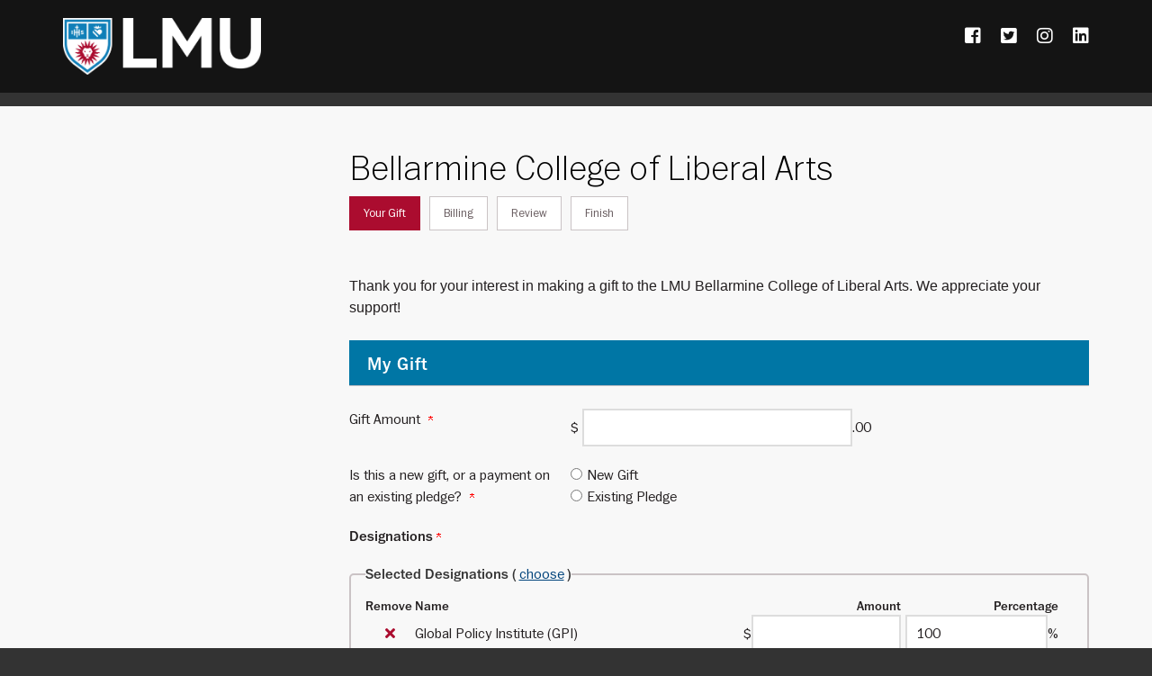

--- FILE ---
content_type: text/html; charset=utf-8
request_url: https://securelb.imodules.com/s/1013/giving/interior.aspx?sid=1013&gid=1&pgid=1713&cid=2765&appealcode=&dids=245
body_size: 106212
content:

<!doctype html>
<!--[if lt IE 7]> <html class="no-js ie6 oldie" lang="en"> <![endif]-->
<!--[if IE 7]>    <html class="no-js ie7 oldie" lang="en"> <![endif]-->
<!--[if IE 8]>    <html class="no-js ie8 oldie" lang="en"> <![endif]-->
<!--[if IE 9]>    <html class="no-js ie9 oldie" lang="en"> <![endif]-->
<!--[if gt IE 9]><!--> <html class="no-js" lang="en" xmlns:fb="http://www.facebook.com/2008/fbml"> <!--<![endif]-->

<!----------------------------
  ----------------------------
	
  BLUEPRINT TEMPLATE
  
  ----------------------------
  ---------------------------->
<head id="MainHead"><meta charset="utf-8" /><meta http-equiv="X-UA-Compatible" content="IE=edge,chrome=1" /><title>
	LMU - Giving to Loyola Marymount University &ndash; Your Gift
</title><meta name="viewport" content="width=device-width, initial-scale=1" /><link rel="stylesheet" href="https://use.fontawesome.com/releases/v5.6.3/css/all.css" /><link rel="stylesheet" href="https://use.fontawesome.com/releases/v5.6.3/css/v4-shims.css" />
	
	<!-- CUSTOM FONTS -->
	<link href="https://fonts.googleapis.com/css?family=Montserrat:400,700" rel="stylesheet" /><link href="https://fonts.googleapis.com/css?family=Roboto:400,400i,700,700i" rel="stylesheet" /> 

	<!-- STYLES -->
	<link id="MainStyle" rel="stylesheet" HREF="style.css" /><link rel="stylesheet" href="custom.css" /><link rel="shortcut icon" href="images/favicon.ico" type="image/x-icon" /><link rel="apple-touch-icon" sizes="180x180" href="images/apple-touch-icon.png" />
	
    <!-- Respond.js for IE8 support of media queries -->
    <!--[if lt IE 9]>
      <script src="//oss.maxcdn.com/respond/1.4.2/respond.min.js"></script>
    <![endif]-->
	
<!-- SV: A~1USWEBBLUE15#Re // -->
<script id="MainScript" language="javascript"></script>
<meta property="og:title" content="Bellarmine College of Liberal Arts" />
<meta property="twitter:title" content="Bellarmine College of Liberal Arts" />
<!-- Shared Custom Header Markup START -->
<link rel="shortcut icon" type="image/png" href="images/lmu_favicon.png"/>
<!-- Shared Custom Header Markup END -->

            			<style>
            				.fa, .fab, .fad, .fal, .far, .fas {
            				 font-family: "Font Awesome 5 Free","Font Awesome 5 Brands", "FontAwesome" !important;
						</style><script src=""></script><script>window.dataLayer = window.dataLayer || [];
                              function gtag(){dataLayer.push(arguments);}
                              gtag('js', new Date());

                             </script><link href="/WebResource.axd?d=QKX1AO1vX8ebWKfbb4eOTNmpUC42KzBHfZv19E-oLg_Qt3QoAowyq095yqUSKtgHM7aAr64M7iXBJ4BMj_ywtqfGwOBDF0W-GVisfu3xOGNQYGXI0&amp;t=637369927100000000" type="text/css" rel="stylesheet" class="Telerik_stylesheet" /><link href="/WebResource.axd?d=abSXP-RgNuAsfhlSYpnpbNaXe5KuhykFJJWQFY90_9AZ5nD20_uOVA2MjZaOIB9oRovehiTkpD-JXNL0sT6LSXdF5V2D_5Mc60lI2VwHiT2jRN48quQFD257cIawWH9VDMQdgQ2&amp;t=637369927100000000" type="text/css" rel="stylesheet" class="Telerik_stylesheet" /><link href="/WebResource.axd?d=EFjvvw03I-qWJ1M2kiKip3b3N4W8-Ge5eseJetRFgFrUi0Bb77fs_ps3xQXItZVoHua-LIMvWRqadlOSXmAZ72PvDIfRyZmtd1X-e65PHQYzNit3EhCJe_qUXAJBr0kcdb9Ovw2&amp;t=637369927100000000" type="text/css" rel="stylesheet" class="Telerik_stylesheet" /><link href="/WebResource.axd?d=iRvtG_52nRe3qtmT7s2t729exzqE4ilZmcbFqHsPz2XojG-OhHKLThFNVc_wDIMFTOxcWsRMky3wkwJF_dlJCfs1NvGSSzfMuSaN2Hr4SLyID0mzDk-kclNTF26fKAvq8KNc9r4IwpLH_FsU2enyoAUEJnk1&amp;t=637369927100000000" type="text/css" rel="stylesheet" class="Telerik_stylesheet" /><link rel="stylesheet" type="text/css" href="/css/calendar.min.css?v=2025.6.0.07495" media="all" /><link rel="stylesheet" type="text/css" href="/s/resources/css/imodbase.css?v=2025.6.0.07495" media="all" /><link rel="stylesheet" type="text/css" href="/scripts/fancybox/2.1.5/jquery.fancybox.css?v=2025.6.0.07495" media="all" /><link rel="stylesheet" type="text/css" href="/css/idbms/ui/idbms.min.css?v=2025.6.0.07495" media="all" /><link rel="stylesheet" type="text/css" href="/css/idbms/ui/BetaCallout.min.css?v=2025.6.0.07495" media="all" /><link rel="stylesheet" type="text/css" href="/css/controls/cms_v2/cms_menubar_v2.min.css?v=2025.6.0.07495" media="all" /><link rel="stylesheet" type="text/css" href="/css/idbms/ui/field_controls/textbox_confirm.min.css?v=2025.6.0.07495" media="all" /><link rel="stylesheet" type="text/css" href="https://use.fontawesome.com/releases/v5.4.2/css/all.css?v=2025.6.0.07495" media="all" /><link rel="stylesheet" type="text/css" href="https://use.fontawesome.com/releases/v5.4.2/css/v4-shims.css?v=2025.6.0.07495" media="all" /><link rel="stylesheet" type="text/css" href="/css/idbms/ui/commerce/fee_control.min.css?v=2025.6.0.07495" media="all" /><link rel="stylesheet" type="text/css" href="/css/idbms/ui/designations.min.css?v=2025.6.0.07495" media="all" /><link rel="stylesheet" type="text/css" href="/css/idbms/ui/designations_advanced_select.min.css?v=2025.6.0.07495" media="all" /><link rel="stylesheet" type="text/css" href="/css/skins/RichPanelWindow1/style.min.css?v=2025.6.0.07495" media="all" /><link rel="stylesheet" type="text/css" href="/css/skins/RichPanelPlainWhiteNoPadding2/style.min.css?v=2025.6.0.07495" media="all" /></head>


<body id="MainBody" class="IMOD1713 interior sidebar leftSidebar">
<form name="MainForm" method="post" action="/s/1013/giving/interior.aspx?sid=1013&amp;gid=1&amp;pgid=1713&amp;cid=2765&amp;appealcode=&amp;dids=245" onsubmit="javascript:return WebForm_OnSubmit();" id="MainForm">
<div>
<input type="hidden" name="__EVENTTARGET" id="__EVENTTARGET" value="" />
<input type="hidden" name="__EVENTARGUMENT" id="__EVENTARGUMENT" value="" />
<input type="hidden" name="rg_gfid_1075_tblOuter_ctl00_ctl00_ctl00_ctl00_ctl00_tblGrouping_1076_ctl00_ctl00_ctl00_ctl00_ctl00_cp_1058_CurrentState" id="rg_gfid_1075_tblOuter_ctl00_ctl00_ctl00_ctl00_ctl00_tblGrouping_1076_ctl00_ctl00_ctl00_ctl00_ctl00_cp_1058_CurrentState" value="false" />
<input type="hidden" name="rg_gfid_1075_tblOuter_ctl00_ctl00_ctl00_ctl00_ctl00_tblGrouping_4594_ctl00_ctl00_ctl00_ctl00_ctl00_cp_4571_CurrentState" id="rg_gfid_1075_tblOuter_ctl00_ctl00_ctl00_ctl00_ctl00_tblGrouping_4594_ctl00_ctl00_ctl00_ctl00_ctl00_cp_4571_CurrentState" value="false" />
<input type="hidden" name="rg_gfid_1075_tblOuter_ctl00_ctl00_ctl00_ctl00_ctl00_cp_1059_CurrentState" id="rg_gfid_1075_tblOuter_ctl00_ctl00_ctl00_ctl00_ctl00_cp_1059_CurrentState" value="true" />
<input type="hidden" name="__VIEWSTATE" id="__VIEWSTATE" value="vDqT/vsuBDwd/tsVHk1rO4Lx+QLYgXb/tcejusTQLIWlofN6MUc/RzsxRn01gZP3LvR0z18RUB7j3PDjEZOtWvTBr4FHyDfxCqXgguQakj4T6KuBBRPWZ6/7ik+wXFSfN4Jzlng38graiWI9vxjGsR/SbpR5lef6fMy9f7Xz3xKYmN2qjhmFH1iKd4UJXtDxiHUD+Cd20osy4e73jgsjV6bH78DLKK+uObmOck2WrlIpouzQxMf08Yv/[base64]/I/EoH8mdxzF6VH84hug1Domgkt2MQrTKC62jVflrqPgzFXr7T41cVnnkFNn2GawodWSonT0xehauv+atV6JhXkjxLPlTE9ssfVAW112ocIPdxfO/1bEpHrhotfbF3I0alUdZVp+FmjcaDJC8q1HO9OtrFQqsK0ckpBi6z+2rlqEmSIDvdM+9sl7Cuvus4Hslyh0INUwxouObFfgwcpYjkUuRw1RTcX6GfXrYMzz204cRy9Ak2YOYczYRx8J48gmtSKI8vhx1JuaMAjOkTolpjKnFDD0/iSm7IJuhVYH1h/H0MlKN9cqpx1U7lloNF8OkTZsJgtvcBZMOg23jRXofVilPJNhjm+hMNgXr+PWZCCCPvcnpwLSxHPRe3uWnkm+n1+L69D39Pci5k0ThAUxjQt1F/6VyW/f0IcVXME/iCu9Hn1z/rVvnYPcd5LAGiIouJAfmIR2igpfD+zneFMdu6QIF5wU2tO0bEw814BFMkGnWGiSyNEVgeZ0QRnFyWN9cFWSr4ICJAklGKMSAJeIJcFpqC/K5eH9gGy+IpXtuGszQqJiI3ded3XuY2hCw7o5/q4q54+n2nQHEvYgj0X35wYOMNruUQGKfy0xCXJ09ZiAWHF9WCNIe/UpI5IMW333TFjYLUcBpC9zDnFg9jAtwRIEYJaKf+Ajr96RWD4Rpgd9ukjEsAwlrj3Adz6HBpSO3CP027b1h8Zo15np3uPoD1gKQE5bMy5QKM0IkajR+BmC7HCECG6yGqX9TnTxvHkVz1QcUQhE8lrhuabku8WHphTJHWJxY9TjR/XnHimHCtTKQalpbH5NgKM78ro4/xvFUi7yrf5n4qxiP/soVsGfl5KzLJE2LLhHWx4qDAcPW+lr26QLWU0HZzAuzFATsoVccbvVWKn9axrRyJz6iD56Zx5Wj8ILRW0LbYGIzarqmWX7K2mn2m/8K9dlZq9ZBlJhF15LopbTqeHN+hiI8FGwNTXAQRC8JQtaIiHh2Ou1AFBS8Ap4L1AB3vEnPD4Wjgtf7xL3i0klsntA2LA7uRetGeiBLLpIoKpiVcIWOCorXBsYzUc2ykKSgJa5h/+hPDwCU686kmIGbIH35Q93OyBi21JimPjbT98ad0+aCL2BulRSRsToloCbPN7o2jbmdILDpTpbyhdbaqAYkA45VRqsD+KsCbY8pQtSHj+iMtLz4V0ehaAlBHJX0htKc6W5r0EZza9e5JacDtRGGTnGoPFxjimC0xIFBGUMpnPHrZVUbGGPBXqDfDEw6HkOeXfM/5voLxiVuiZRVkOKI9AM4lzomx+EPaA0yxQN6/yRGsl5UCN4lweECeeOaF3v6NHN0PRfOZFyVjcycN0FDTsGmoZ3oCr2f8UMhGiJcKdyhpwjJ57CPE1rFPHpzO6OUn4XskmxZlDLGn5atUTocn9wtFQwgAGb9Knk3/hXWaf0QvYxFb9Fn/Qin6UGf4xJA7W8crYG7dJ8FAdWzZixwh6RVRzbdCCT/yOIaD3Jb8RkOIRRg2Se9zh2nbJZhz+XR7J0YEf/F3V+vyjbOCYi9oyRnxrl5xvEhvJIg34CgosQI6cyhTO2U1gkpYAdSJEPlnvD+JubIwxP/N9L0dzdHMIsk88iGGCB0xaQgjV9kYvNmTgyHXFJ0yqXGrOz6dkVmzUbVliBY+tpZhKtq/N9oDtDI5BADCjijZN5Znc8H2Ys9zRvpEuhf6nY1xBDHs98bpJa1ttc+JlCUaeJ+RfUTTD0NZ0KNDPKyKtjutsydlZv5/PowtlExA7mmcCSLW1CfACoxE6qepZzVgIV+vif/1wJl4r6O+H6lvzUvyt+jbHY6LjlVIw1PgZlKeQLLTGNHKuNt/mnr1RLcrRMnUoQvqNgIZ88nt3736a+01tK7a8WlmGK+Ax7m0mzuqJM7urrKRrujl52mpJ+AzDdXD33aX0f6upuMk5EWGYplYa4FZI+dMNPR5CIWwCV22GrL9M7bPuvVbrcgxiwbjI58mXVPpz0maoMLInNk52aSzuJ+ROoLP/8nlIQe932KUDBHmH4cnuPBbmAXPg+z/Zxi/TOuHWcwLlbgfZq7vY4sWN0u+xL71s4h83LV4rjrE2xWFb97yepwDestBH+RJOgy2tz4ePLxCokmljXDc4LFvOuzWOH4bKkPOLf33asifycGQ+n4Wzfe/7zpQ+4vci2iyAQ+OWYZ/+WYIOZi4xYLX2xMTmTt9BKXItss2vezP0C63BcA4xN6EyNm5rUTPzjJ76iyjCit+MxxCjAVyPZQGQcCjwdgr4V/XwXlLPMtVe9bWYYQlCELX9JXdn+2xfqYf//Izw9gGxX/rsglR3xB0d+wIrYlYgPqBCuxVc/kwlmcqGQOBvA32grM6CA4gvVp28mnuf+HINbA4lBF4InYkuN6lY3YCkXGHqz/60AEyveXLo86umhJ5UnEqDjAdxon8GndH85r8tzWovQFL7rV2pb8WrZtYxUHH36YbSwZ4C4D/h7K+14TqogQPteu+YpV4zlPmIWcHDprnu8ncRzLJZw0x3iKSgK9VbASEsT9pg0AZQkN1ik7tbE7fd7TTO3C8S+7QLnCgJDQt5/k0iAoVHyQn8zWPpppC1V3Lu4IA+OSMC3kQgyjQ9XomhV78efBiGhh1mmSMLWGRBLZkcsPY+R2Gh7FVknYO2NPy8MnHxwDDXmt8nmlBcR2htPyDxf+9latnHIspeZ4dcS+N0pvXfC3441Ix4M3BjX7ZhE5pv/JcPYvcHn0ZpzoAcvSPstZpA8OEYt7MkOkEwxquuXaXapydU/9lqw+um5yQhH6UQsP0FTl4Zo88/[base64]/BA1n8DtUSG+uFufftjNVsvs7670WXrvypVl7JZECWoiFgqXqz3Bd7Z37la5hr5LR/MdoH4mwyLUIVEY8lcpcCWVONjLOOCnaj5pq+MDuEnRsXHtNx+ZfYPKOpXJpn+wohiBWM3rbi1Rs2bzSBy1lWc18IKEgms1Zd5m7DoexgR3K1A2x2gOICxPAbBojQRal1qoEfxRBnqWY1bGUj8duoFKGj7/j3w4e82/ACGZw8OpY+b/aqiw3AHq4wvl/XUw5Ec22J6twAkjfXky9cK+OGVyr02y+cjfzKuoSh2KTr2LN5M9vEMBXEi16QRL29wYWpjSvwCA2bnqvlaTOl1Rgd1gCSBnfpQF4OrsMTrhkY5CAdp5nLShuo5ko9FrYMfJ/2NIcc+3hspXepQKmGZ3QXg1wOsq5ReaILnu6BGUH7y3Y6q5yKRxnrEI3bdk9UDWsKZCMdkZRH51Ahk/wKyTpWhtm5JJtOdSuW/6CmsSp8laeKsdBRkotitUcP1AYbnSLZyrtuq2G1kIUEfUl5iCuHg9ofaEBJ89LXq8g7tb/2HOEVa8265qEBx5gsOZcNcUEABCPyXbmXMAfi9QMUrsZ/Pjrzdd0wQ+lwyAgxosvz/g8k0EFmVCaX2w1wPq/jUJ0Q/YyABsw9OEseg7Va9P5y+k0cdm6iopGTKKzpF0U4WyG4yKJWL57BnjM6Tqv3yBaDn5tjtJkzfKnJNoTCxWVMD1qZqIWpxrWPAnk9UPzRDB2DnZiqJj94kiV2HYnSqhfuIPShu4hXenKM1FFtcXRZ5p2tNUrkoW/AwTzwkqJZA6OTPFF1OqgOqbLoVmrqldjZRxPXIpJpZknPViwKk87HNVzRSA6dEtRSimwsAWx5xY7nY3J2/BC1HlfiBx3LTq/jJhj9O4cEJfyuIGoKPNeSE3H5crvyJAwM6tFwEMcB1z+ti8kzenyVgvjhUqI0kJbGsVnxRPZNuBuVxcaUkcMbtq7NlTfmg5S8o+tG71bWG7flPl1Ks0k6a0lDHKcZnmBuvKrGt0ecnfrs0/IEIB7Vlm4cVDpXwoyK17yJL7uuXtMABx9UThNvzYrnLHo71G3txvCjL65ED1dfwbQ7KcyfXudbfNC4kgvK4mTxk4rWsLlxsIy6kSvTf2yIPSCCTy16jrgtF0S1zzm9Nyd3oQIPHLyHLU7AR8Pzo9MtIn4D21vNpw5FTqX/TEQPhRvonjhbhNTx+o3sqactNCL9mUATpfYetyKdLY7INrT7MFlc9hUesAgNBb3TiK0o8UOoE8cYIL+/qUffJOO+vhqhufadRNXhoNT8sdwbFKtdKxWT89VqwI4NDLppAtYsdI85Z2LgFCF5riy7vFmZHR5MOk4aT7KhTujHipwIMpp8VhUQVnlFGMe5QtyogQ89/f5suqkQv8YPDeeziSLrtc5VPeDvaibd9atHseOxxZzn19AfegxB2mWDPAPYtCJttolvw2U8Tl5SF7noJTDVBNi3lMOYJdITIVDnZ0z0AbaUBluwA9hWPxHZft493F/3e4Dr21J+UdvFVnBTS/bnCgNLL9++CXxn+PfdzGOrMEG09Mivds7eZ/wW7KE5sM7Nfgzb/bqHelcJ20p4MPl8xLpzzDpD1bCakkCSr96YkD/B7keFbzeNQRqZZRhUhWeV7TYBUxJc0xcSTPEaiZK3wKl6dHPhpPQJKZsOUArW41g+yZflULXB0thRhNTX1th5SVoM+zxQ4CV9mLN825E4NgaWKwXXBkG4Dx1oK1zcVqd3ffFXpM6AzP7Ckk9h3tLsB3MymSFtQ7pl06wt9RuKu4VWhn2JzJX1bc+zjskJGybZm/QTGTm8elcnAJ/FpTDXtOfDGL8ttm7Znt2YmmzUHzh/[base64]/kEEdTKJfC4AQt1b1evhROho03oFGpQj+i5ATD2X4HUKQcaSNw/a49qnnuzc5XDcaoI3eQik/G5R5+5Zc9zvbcHkyo+oCJ6BktTlXPn5Xv155QJDRroiOV4A5rqD0E1V/7toytJElReijnPU/RWoCQEYbnYz3gPfo7mJLbZrZRcGqcals7PpArbV5Aeok8ixcvT0Smqzt1ExlVt5/2E/n/15aRHTpt5KpXp5TXNRQacbOLa1MSBFQuH921tHMDbzFWJr6ifUsOeOz11lS8IlkomBZXgN/TbITQjrQFVad7hP0lZQ7bA6B9txZ+cQlTqrqwWkC/GiCQS9QibWi5Q7TVBl6lTDAxZBS3DZUF4Anc1w5S2bKjNE74uuiGehjW1VrfAJYLkdHD3dPF+exS8hLU2PpzKU13f1Z1liqrFBktXDOml6Z/jIQS7f8f9GPx2Uc9KO27aFGSbagM3zE7SUOhYFerLnUMgA0Rscpb83gn/cPFx6kjLvwjAv7/Y3j6TTH+XCK7RdEfYRx8Efne31Pwp9ovh8oxzQ4ZmsyophEYIyNryF8PaWMMS0n/DSvTiU4R8pUxK+fjAAC3U0x9zYarDoz+HTl25MAY0XzDmB2jvRkkJY5i0fOOKHcxVWTc3QA04DmEL90aTiJKgDLXf2kAxou8GTeT9HsxanY8LX3Jj6/MR2/ae4c0m3Ueuq4eJiqx9YF2nUIYp/DY0yXF4qFs/BvInUxhFjlGohUbHh8mQqZyzKuhaA3E2MvqtrFrGZNwCyGApSbIPFtCVF/+Hl+/+rSPZjtMo8GjUsGtaRMEw4kD+XytlwtyuFga4jUvYGwLAbN/8PjMlH3tGZgn1tWJBMWLdg/1jtN8dSxnw8GAoKSNZ3I+uODv3bkf/7ZPzUECR5SXAyby0s90NRUb9vG8anT/UD933exVkXmoReCEFeKAlfzLKPrwnynEkRGwmB9JA26alhct2xZ5Nd9mcx7FQIbPTYlqoC5JqzmpsC2iGx5mpAkUykkEvrVV7cn6MnSFBUm0ik1UJQDNAMiI/CNQe9ZKzCJSeTr3m//whhnM/pkHTp2nsU9+UYTxKNF2P3qh1vroz0Izm1oq6DBXIf6uCu6SwlPqkJwrOYBranV/uBdaQ5mLo1uOZmx6b1EyB0k1mAPWlhodAXWncRZVtllGn6oysFAo1i1/wehvRYhlxf+Q/rBWWOovE9sYiGS77xyl0/Hgy9k0cIzzFJJfmq1OsP0Ut3SnRikH0G9oKdkO8IavCYjSDTGxqB2PgA6klKtVTeWCmVfySLr1ScA9EJKEWW2cNU4rOLXJvrvAoFBYRf7rm3TRs0hQI+PJpux9WP2SjE5a/NSlCJ5cJ8vusZRdBNFycXpUUdCIDB3Ot13w/PL8rJ15ukbVxtbWjt9Ih41LW5HeoS+Ubc7G4pP7DLIemQMuzp1oI5Qke8KoQB6dh+SoAcxQZf4uSE9gVqLdC6LwTnphtYqbDd1I7qPgQe8S3SJXPxJ8mr4eB3oK+NAbBOJ5IgRCxL9WQ/t6HZNfSpQ3oO4Xb7V88llFCALJG9I6pq7zqyzWTRcF5af0TiXRCG2Vh9EBZsG3zk7MMVSwefML14jEQZ4vjrl74E7gFlok2iTRSMJeldGCT/Jwd6AuLWWyzF9se2tUMpv8OndDgEIGXJnQcNEFMDHQ9Qh85ffL27OVjaZvkpIfwxUisw40PlzzxUONR9sanhfQKceWYzeFJNWj5R2U0jWHwlK46blh3YKAF/D8ZPK7f6qYTqquJLwRenGHcT8Mb0oM9FtMik7g0g51VGZaaH/WyS/86JHrwcSwOFX3O6Hv1Sod6G1y3r7eO2uFVAmleRSBd/r8e8ypfNmcdO5Dr0iY9IqXQWjmKtIu9ztGRH+8pYs9N+pero2O0durMKDRFt4fcNm4jXfTjEAGXhrHGHGZ8rMS3hpFHGg2m01SOagh9+DPqSAIBdj9Ea9NFVl3T7cE3zdFKONw+JOfxS2mq683ek5ZkUQWd/KQQWG16cPe+b2hq4w+/ZvAy+0L2t6IDakFiWEjTzNvUIHqRITMklVBzvMddmejfHK6h1P5I3E787BDE6aUJRlqTAruA7j7b3KoVraPQghHj+PKidh/SkZqhleMo8W89BiJTpzfpTzG0k6r+Gx6mT20jF0WuexaKTYDtI8Rrsq24IGTCpHpH5cCdjdmvsbsLzxCHeg/d8xTYf494naDeiF/55+tViT0/+FdG8JFYIotqB1KKhR9lwikP9CHVfmXovAH7K6sPh/JuABaqVEzsq83uC3ckCfkKxLmDefvevhNMainJiG/aTzL93LRO6CHLx8c5HRgkkW7e5P2qSIDZpE07e4WAY+JkN2ZCgz/EEsWvL5eMDWMM36b1aBw0h0nuke14X0I/wwzAixxOH+WiG6EfV58n/3LKl9wHXVAlIKC1gwEKWcUbiDStvYgVLLaR5Yys7750Xd87EHkSKGyVHQ1HLj7Tz3I41Coh6AA70ciKoh+rvFNGZTYtk5Wcdl+PR5UIqMcTXq76NIPLxpW56G1Laz2s+VvCQaypI8aTgWov8uq/jYFxUUTIlo4jQ//7xqResBlaAqDsjavD+vPQHuMoTkD+Hbjml/KnnBgf6XYnBhfw/BF/Y5tlpomCTtvkMaIwiIQfdmElSdrYr4CVAqPsKYEcEZCfT4P1iR7WeJzVU2ka50KZybFWuaIRwmh0JbtIsyvkjFPnIASUTLKCIL278x/rJooSmVeiz6lPXskJRpFUjHocnVWQ+kFox1bW+fT3TonNFVohuIWeracf8rgcnbHj99maKgMAzOJvzL03NXY8LL2CFALa2mlSCmxhrsVhIF9BqgBmYdDBes3aEr1kCswjrqXOw4F6K7+hpOfUtyHkQlCy+agiBDAHarx/EdafiTypVlSUZIflwD4iFp28tzbJKUwbW3JIQjl80yN1U9XKyc6baXvxrrGD4R7cxn9aZc795/yhb7rBu+zZvi5CR11f9LsAfIHRwl9RtU/7uEItiggmSDAETOJRYtZqTSXyyzglFSJV7k/30jG2EVJQkych4pn5Cx3EVkX3a3EATGVKJscPyGQKwe+sE6Kjaw8XKIIYHWR4DoE5+TIXPZLTqSmXKoAB6mMbaRj4z1tgMfrHHyb+UHDtAHOUPoVZVjoisn+vzkHFMNxzn/8WpFZtZ5wHw2Q8jCstM/pfQQUEdc/AdMGZkxY4YyxAcji1j7ULrWB+S4ZysETjAB8Qc0Nkg6fLDdXbUh0rfe8E7Wh+50qOhitHfzdClqhP81wDdYoJHYQCHrV8UPZrxCvjeNhg5RQtG55+qb5EQf8cu6vrOtdiIx2efb4Fo5f4ihjJFKk+YpwtoS954idVX/9+tGqO5CPzhHu+PSJn2jAxSfvbxc4o0zkUKdWIEHDhYTF3VI/sbcji8/38VgY8TAi1l/QncBdnufmE65nmCyoLkzcqD63BOxbB5oUcm5lsjl2m4xv1xevU8HYD9mj57C+l2d5jZ9qqNZqCEB7ZpevdDbbWvbrAwzELeXIovZK2XofG7UVHTcdCkFtOJW3wy5EtY9AjVyQGKdsCmta5b2UCeAWSIeCo3Ukdt7HbY6yqAlJvLmwIuNVOG/aUk9exRSl/E6u178CVaY5B3teiwEMiLTtBnJoDhZvXcxh1Z0rSMXNnQRqnS/9/mRtNv+VX83HJDjJJAriPjLGofjcXqCvpe81pSkoJUnIx/fLtaor7HRhptF9Clv77v6zNOeAYN8bTl2DjW5Mb20hhBON4HyzubiJ3QyoV4D3WxNfAFolfkA3SWpHAuY9nXc5MmK7GjytXTUnjK3HpPKJU0zxCdIuw87MhErCIuLbuQB7rEeWxjbIuT+SFrzk94XKpMEf9NxMzTgCy09O02u2vDheaij9/ZULP33m0dxTaIxKUDWBuHLRg8UEi75ThjJFealEkX2uB9FHh0DxuSXMPVwGf8BTLosQXE3YR2T++VkWWDsJf7CAnhmUyRJX7JY/VH3UDeBhleAqJ4rLKWlLoIH399zeNbbu6V44dvIhRLgNlBwUr4j+wxflujqjT5WaPgGWsgtC+MgOi/1Zs2dkWQ2HfYC4vFEu/6W6uxviqe9/fuYXLSiXDoULzPdSB5Ab6oN52flTUtZhhH0/iNa7DhVqUBghxLb0aXraCBSb/k9s9qPzKaSFKPJldV/5Bos4YxEOmjZHybwlRqkdQxEEPaYPCvitRqjHu/2jPYP1syQj6sgohaclgR2JSwm557t04PdOr/5fhe6FeBcNhvxhfsB/FEb3oIP+VCEharfbiB4lq1rINcl7j/ovw5NeCOXf01FaJmBXK85lkm98x+1PHmqRy0UY+BMQiFJcYtenXhZ1O+kzVOEDvyXacoQKIzn4ekxlg5bM6vFV9iA/ol0OrNbempe6sAr8zfxBMxtwkQEie9vF7OWtB4FJkIgkKiObh4uqifhGHmkY2Ku5morubbpPC/kmrCxQu2DEA+3M2o3rVUAg1tYZDRrhc74ff6kFAtng2cg8b3r5cUrLpxMP1zNe35pnmYQqUp9CruypRMsCBLa4VOzd5/jsoDB5cICX7cxaW+Ga8Dh3J8WYLCIMR0YYep95U7v4BXdHtUNhg5QcF/ZMFfO7Z5iDEyRTFApU/yG4obA7QigkHiA4g+TU4UufTRYhw8Md5cYhMhQZhB5Ho42zbB7XdxV+VLDN0VyOy0vtTsZ9cONVQznHzJLtVB1A6ipLi/uBv5SK3dXMr0QD/N9f463qe60ZoluEvUV0RXlQOuh2AQ3SwdMErD+ITglsEXdzSIW/bLM6Xf1I4q7mBRvl2oORcL5wStQWOjtxHl/m/LLawRgPp2lb52mGSOHOQMkIbQTOk+M0BO6bSoqJ6icG2pmCo4PeGqGGlUBCnDXJzaiYW7XdQHh7AQPNfZMOhsx1VNktxNQQnK0cmqlVFJKSw38EzfCRdmbVNUMUpzZDPVUAvBvFhtYkZSUODimnsNX98R8+iC75xOSqZZ+V2Qm5U671W9WYQXS/VR7dgy06PHvVDPTLG23reo8CO1osGezB4P0HK4LdsD8OdOwfM7X/2rxuXGNj7rFwIBLejq6+Od7eUxvHFDIU+ku+1AXs10/3hai0sdrnQyMsW6e9Pu1wlstsJGlocZLdEn9nd4sV42QpIL+aztNtX3Q8Ha/[base64]/8Qe3dvm/CGb02apKp0wtykRk99bzgki2aVOBuQziz7GVIRLLZk6kZpf8BbVO9Kk2x7tp2j+I76/f8tRGNKDcuQCU2/pVfV0DUzID9Yp25HcP0lqZ32HEdZLilt0ysrxdVDAj6TQW/AdAiI8L/IW3L0GOwtXrgYm02mlY9GI+7O/UgAspqCWullObjuWoY3rQBHzoQzA+2yaDqLzMZET9rxqbKnuYp/c8JgUQo3FXpwuLz4aUsUTHRa1wvBgDF5sdL6oBfgIYYsnNuGUtrhLM641oAT9YQrKtf6H6ErSnhFVbnpiRtopx+5Qw9fL2VHGRgPnBQjU/LiX+V12GO2ZpeTZTSh1RTf078YLphnFGffWX8MiyMzFalJ/yE5395RRo+XydHbf5boRztbRyMeRXb4uP100M4HofxfuCJxZky80a0A5u7kqaJLpjIR9+xwP0+SLxEEJCM3ESmPQxGqaGCzA5giSB6ZL4R9mxhOMEAio5X51rpaGe1ZuaOHRyZb/exDH63mxy91esglvKklolL7c8SJHm3mqUl12BukLhbGHb4K11slG2BC69FnbcumNPikD0UFDvRtygNPMY6x97KEsOW9m/dy2VpCzPZhW+4oXMeqM+RYPiTZXQ8al7l8rnbWkCjmL6Gq6ZOjE0NPcB5JKgHdBhoNA3/bIL5rAemv6SSf3mmC2EgD57L1UncO/cXsMGj+Iw+/JKC3En276cohGw/X0BoKoN/BThUdCAs5OUeZZuIUZ7yKgEuVUOcbRMe7qDMPFU/okv9VPT+AloFb9yKKSnLPnKqF+df7QPQwr3dvLKfQBt0KtMWuKerGM7Z9PrN84CPIiwLxbjW8apAj5DbwhVXIIoh3HfLBw8uBNilzhe7n14QE+EWdCGNLSmfz+lfaaBLwAxhgn/EqZUrZms8+GST+xFYU3IPIi/ZPWm2MfsnBJLk/STGLufux3tsSnblIfDnqixkj29zHvyNRHvH+r7DYNDtToq2Z+dak89x64wrajkPzfGclQOW9mtpOonnrku1pxotYCt5YT7c6tvw+8SjC3BvplmGsTi2IfG3QQAmb1Twmghq/wHii1tbhOUhH7HuX4qCw52ogwdkEov87sDz87lvTgEFF4HUTgBJBnKU/nyQlE8V8EGxcQFy92iGvTt2pwh2xLUgbllM+HvxIG8kD7LbRL1YKNthY7arJ8twotS0ZzoIIzPSV1CHobDMYEZzlIVthT619/yztaqpw/hct73ZgdRbjC53DrZ95vAa/bRgE+KUDVveKJ8ufhRo29L6C+nWdiZ73nxK7We8t+8TnMqjPWOJSMynidDb3UGyLVHkijnMs+sZnyFAKgv1cw+WxeZLMgucuWmQh/tgkJk3P7Rnrv1PGVuL2y88z6zYIeLvGFbTXc8NlD5Q9E5vRpHZ5tRjIPBAAJz3JxLK8eXfXjEc4DCcBeqGfqjVFJOOA4uwi+EC0zZF6vmjkvYsMtWWQl97/[base64]/A15a7tg7P/Bj8YMmNj5TfjJb55tCkNRjg8bgbwEUzIKlkE3b3e8Mo4uiGK0quVMSvNldhz2huo4MvJTVN+dnPiJFzNhEWTWWbpnGNUDS32MhQ+b8bmwaI7lAXVu+Eb/rxKjn8q/jtUVqQDvO6Tehkcl1+b/[base64]/TJKD5PiTpHx80DX/aGgxOL14HkyNO7BrAlayYPPWveMCW2suLdsSZeJsMmymJIsgQNSBzRTLg3fqK14A+Nr1qC8mPEcv8qoYrqsebI6/tVQqcWpC2NivdBOZyfIefzj1rpwd78A0OrFbfsC6PlDf7FeDhgVQvFX7pOfh6kvOx77XQ2u1kR1lIz9Bfn6q52I1o3iKXvViBGsw6RA67i4ayNERx8EK26Wp/HlORHp+o++P+u8DVWtBfJzK7S0pgExV54isI7Z5JGbxR0UCn/[base64]/AHj21oBBswL+JwDwC41c/+vZWjCZwpdf75gVD7ty0KviAZifI039aQxNp6TEH8eB2TjT7sGQ/pYqyt4pBda5V8al3RCHEwjfe84boZWQV/xKczxKIw+66mFhoZ9p3tG8WCh1xVL2dRKYK0C2tkNwG9ZFqRtp2FDoIrYN2cWfRDAqW+r/tbfoSl1yhMlA3Ywa3o8iKp6Z1dY3uGDeqZ3dfVkYXlrlceF6iQd+/UOiTACAyry/O99j72wNmE4l7bJIqRL8Yyh7eF5hM3WgGsUwEczbsE5pySZqbhuOVGoiLott7uxay8k7wBtlgK+TUYTB+pWjiz5C0tlA//knm15UK7lAGQPd+Ai1sPXN4xNwuetes1YpYWG7vbxlXyhgWt7QRuYKRbDLRcY3fWG5WGN1h2U0JdgyhN1TehzMCB7q+vU/BxPvyLeGCU8P6AinDwD+nF9DrrEIElOtFmjzvlXdzwx5IpMSdqxByPRxiXxW/weswXfCDLN1yQkH7rmlCDtEFnuCCCwhMDiYQG2FsLll1MV+f0jLNbtcVfphZKp/Gl0z7uSIfvh6L+Q0KumGm06Qmsjw8DX5yVWXnLayOmksNmzLTcTPrO3bRisZvFUg9IuDGZDPUn3vZs8buNUE1X1sFz39aF1Yuf/y5SJ4UjpcwL/+kLGVy9wb9nyJzf3vSAhVB3nMbD3PNAKqe1ZrgKRRrM69pcr3/MnbuHflnKbF9stwRPK7hEpi/guIivsM60mh/1Fy3BiohqbR3krqgfsjiIvetmEckFTBCWpnA+BojXJ5R8f0ZXfXJsHGOHWQ+wAFf1Xx935fgiodvlWohi6JBK3lP4UwZ1URwzncEUhwUoXNBhacAMx9ZJ1YCZlzk2ZMjIZDGlo/4PhKxQ7MchQRRtGik0mHQ5BE9DrnBjMYNTGiFQeexzPwWPoxhwJlKWviqfxnPN1H8odMf20t9ugRgiJbrU2gzJ3H7TycHI9Q4pw4arSccqkGkgDTTmVWxXcZ+hv1ef2nuz/PptgYc/w8GvBK+Zc6fgDxwu3pbS/2dyE5nrQ7cBlTmf6yjlbS08BSGHS+OKD2iv5Wg6pgYqwqymBqhHjXyJGPU/6S434V+Bknk+CxO2oQTldPedEXuJFG7Q/Arrd+Dp3hHmWj4nDtUzJF0MPUqJUysqjLirAdV9qg69n3TcnVj1RhjcYrhvctTSRhl73tLghR4HJF+911dWSNarH/YhAENVr4qCmwW3Rrlf7idoT1hvk1d8+hnA62iGKOoDQExX5xZxrPQfT1mioYyeII4fje6uysgzRb8WJmT226hZ6s2VJ3aNcGxU+gwA9rXOia7fmEQoWTAv6/eddCdd1Fuu3NY5vs8ChpLRzN8VilVqdCPl92X9FYLAfc2XZgiite/LZ1PL44i1uENcw2UQFkMEKMaveD8qRXWP3TnkAix4ZloIrJ36FfoeFNEXjjvWuSM1zWF+ixPTcQmv+nVHwKAGhtT9OUl5PQmbMBgGELTikoErdveJuCDIK60SwHPizX/ndY4C1XyRsQAvEyxqSQMtBYHfR9/qC3ttZQXy5bjzhmG6I1+2lj/[base64]/HqiVmNNT+1kEXs/W9ZWm+9Dyhr2Yk0BaUD0v8jJxFAYURJz21oy1QAblaWLKjXRW/2ddstl0VOZeNZeMfcVkAyykFkUhu91Y3B3k+vAR+OQ5dAoEqO4dxl4fQgOUZpKkG7or8wBtN0A60PFo4ScSKp0AlVs7dmyzV1XNNVcilppMdwodiZiKurP4p0ng0kcOoze9leYxlWNY7ksH16vPpEL7ZnqEkQPEF50VDqsBn2j2O9Ii/nhBdjhLPPOuQ+tiKQ/+yr2PCUyq/mzlbc6lkLV+aPx513rFALJzrx0XMsjf2Co+kL9YcJGW2xr87ODChPdQMhJvU6IBs/wdT6ksoiW/w3oRPkF543pHT80PazWYelEQDqFtkpTwS2BKT9f4l51OrfLSJtDeVqmGWcDiT1kSc1xQQSrzb4bWLIFNXLhalTS+KAZszBL2AeHMB5WF4bWRgta14UlP6R2CJm2aij9gwpnkqJWOfbPEFabemo9D/UbT63TzrQYpOjOjL4WiHhO179qe35WbrKCvLEuc6f8kUwdG6Bo2003uUNxzopZyjg7hnWTOQAeiQpw0AHodjw5sCdIrxbGOcKulqrDL50vjaQbZt7y6wPdZLzBXY1+WYneFhr1/UXrjZKHkoRGzzaGaEygvnfymG2wvovXRJuD9lbsLW6Sd7rOi5P1QO4v0Wuciboul3n5yXu7I2ZnZ8YQBjuznwMGEZelV7SrBOA3AzrEHmNZ88Q9uFwXw5n1agdWeFgWeQKxsmq5YBsKLi7aAYaR7lkqmAWlJRS7vobsCK7fMX/DGOft9pN934Qlhx9cbmI61gvv8fIvIwlZsY/SVr/nSFPT2BvGY9teJyEeJlyAo6yUmR+XQAindlKRyFulWJlyi36iLGOds2sPD1QUHTMunZFYWbL+ABu9YC7mIJ90jIq+6ZcaU5il8I7oirar5EO0MhKXAhcbbkN6L5ynwWlezo/GZ7+R8td90oAj4kRz7JJO6yUV9sN03BJDRhB/dHpxBnJrj3cLGMsauyFhj4YEwdjp3Fpt7RCnn1yWBX2jhUWXisIbzLoJdVAG2hDX+ioF1bPWGgpiEzAcXBVmYLZg1mleLmWYOOTpb9hND71hZ5tdhdT2TnEq6wIM4+uND6Ii2apLnRqQCIA6mfKDWsSSi96vJL3Div/[base64]/M1xLhTrx0GEJk2DkrSy1bnub4T31xeup+W6/vUrPFHrHAU0rEnSU1rt51e/GsAkm5iWMDzB/tEKULvWQtznRwraiA9+ieKDZQM0XKjnmNtyEAKq0CnmFfbFzNr8h+7CNqz1ZPhO5FmUtdB60yTtsPvVEwMNgjeIIXhOj1Qvn2cdE58f4+C87IRYbCNk1wkMe2v8uMoRU7yL6jbmhFVOR63c5dnMQb2sGIAaoI1KaYW3XRBzuN+kSS1xNln/pT4BA0GO9Oug1KNj+8IXhwa9uYr76vA9QDTpxKekDSVVGEoSxG5oHHGZIi7fK0u6RF1ewnrm6Dd+SZy599IDJfA2pLLK/IU+2QN9b19nPbJ3rQVstnx5kdTZSYnsYKsTZEENl65azreSJXC2BsOSmoyaaJfOErXp7cMzt5aXZaABdLu3NAzE2vmWkKXSxhELlUEkxfTsspIuSy1lnKb5QbNe58/QzW4+k9wBvNZ+d6LJL/hBv1wextzsT2QPJ002r3RzvcnSrs4qSczE5l8xWIMv1MB1LLl3Co+ltwoPCCN1US/biqALlRvDSHFuRecr5a1POfe/CTO4qkKYXk5eAZDjPjBtlBa1PRgFeD2XuuzUW45l77L4MKf24Rf5zbee/RBntN4mGYVWsVCrD+ZWb2u19RLhDs5547FR8dxb+512PAFy4FUIbv4xFczR++MolPwm91copjA4KqbzTjgEfvTVbfwMNqDVW1CJQ/rw/A61Z0MUIWM2kkzraqhBivhgZ89cQhqkcJBiz5GQUYuBXoKAmakcvBFyilyS5kFnbKESY1ST3wewO2+ipjHUJgQSGPtT70k5zfWKhFF3jx6ZGN1AZ4YJI6qIYz+Q+hdb0p/6U/S3/ikSgjXO5pHWoM160K80hf9ZJMsmouByCu2pLm+w+UqF6gRG8QdktHh7d/4Hd9gckdivsFaCC5pK6YeL77/eMziOL5SVYjZLcx8GIIaEsq3fUPsjP4wmK1yu9yzEIyHC3zy3WM6L/REt0VcLV4rbXJIAm20oQDCL+Rt4tHZYvdaWLkIeJYKF3GRpP8gTkWiMF6vxzdiXQrVHj4OaB2DEEmTuin0QQ49GuvU5x371peEydUdTAXyT218in7uDiuYBsRxX5iXsUUePxBcJCbaSwC3q4fYqnqZupWVc2zlS4TIb15YHJnB/nD1g8w6/Bhe/rslSEXatjQX22bwqLvlDUYQnpb4ikqCm+IMoIgaSgb4H8/i+Id0qYCplbd+egoyBWroNW1pX7zbFcCM8pwyZQLLYpECfauFoQx36zIKgaN/tHvprsdBXJtzD2h8JDHvQXmhJrxECaq16Hv2eTB0k7c/rtHp2o2HXzEXa59+DsylgfNXVARHkmyk5XQjdsOswwTSwlhadzhFtVaq1GJp8pr6TnsOHwjwn5FpbOoIx76tXZ874US5UdCU2QU8YEwp/vSytzfGK12Ld+ZeA0t8Lyk6E/KF+//K1trnGQzbXYP4jXV4mwv5qh4Juk3VEBxubTUhwTmJlnaCDoZx6b5r0EmG99m6+eDxnzM4G1DXty7haQHj5cW0vlIFhvVN/B43ASXO1A+rzDJJoaA4YNRHev1+tEO7dBJIIqdpdMHkwUiqzOTNtN5sWOgVoD8/g0lmk5A+R1VBT6ewDz2zI2s3i2VmfyPKHqmxgMK4upKWSqWuW+MpiDoAWjaeWMLpGNy/Lc2uPRG1KC7OOkYoPHzadcr9j9BMg182/x4ZKb7FlgaNQzCDmniLvsHmyxW7Ko7LdYlSWn5rypK7dVhVm3QgCovrj5R0p9437xz/4RBEVxbMGf1hokNYS9n1f9zPTWlAFrmiol1c9UK24FY5QBu9/g+8YtfcCNgIPmxUm1mqjhcSeVc/[base64]/+gBxLlzcrSg0xfHXJ5tt6u0B4jNtLJc4TrM4DXaqhuK5q7G9OvlP3mZ8fv/DSUh0mJx+03SAx1WXJcteECYfJekaS5FaVMKbxXKHqrqZWmuMN8rcTlC+V5646Fi5T0pQq35ERz5C84GgrgcBIAR8mO62N8JRxBF/PaHzxEhjiBXHwBO7xPuBinmCTjnREJuvw/hbQIb569Y8XU+Cna91793iq55HJsN+5PChP0IlX4XYT/SXYIBUwLmi2r240cjSnikdcTXye1gQPCyW33wL+biqKKtOH4RHUR0UPIJvpYmCdbpVdQrAva13I8gjwuuGAhj9hlDsvVqVnPD1d99syqoF0qHR2jwathNrLMcrX+jH5/dUTGi77QR7bz30Vc/T9n+wMeD1kz6FRmXpdfbwMrYwQXCH0SK6LehoV316Y5R67XHk/arP7cz4zdFPG7gKxi4QMe2ZG+asHb1w9yFhmh+PuX2MHJZ3pgHeoWgjUgtvXDLsh0cP78DbKfhCAwKkupm23twQRuZ8h1Ur12wrB8gwrniWaFhMLvFgtx85R7Gu/OJHB+pXnY6rOyoF/mjsly/AAQ0CKRo/qtkO/kAIRfbsjpXPXB67nTA86W5p3CiF7PlXOvIszxFgvrrcndYuBNO54Vn3IArB+wYNk7v+2U9aJUcG7mTlkD/93aeHHk/EaDzihK8CZqFMlzVdtEnVxEr/aaziOllY680LP3WiJ+Ybf/HzwjZwVLfUhKAt3h02BqM/YeLlrQFizavty3GOfLAj3k1ajHVPhb+PneLnQdOJs9IoE83jhzAXEsvIfQTIx5myEWmmJHgbEbAlBj9L9JzXRMkT/z9P3+32XPcUIMIHVzIixTE8/LYE67fALbhVdho7t3wh4xxZY3GvFSosDSv6j/p13GNLQy0eHAcLQIloHkPvuXhlhziWeG6r7dDylCwZyccMFIal6F/OG1Jc1nfAibH9mKIimU3SzAo81Ngpebe6zExkTYcvoxdm7hH7BiETHpncGWkHdPeyFr1O23zs+puRnxWsspNR43jhvqcsMxMR88dfd0XdtO2zjFKyDFBpe0zfmIKK+Omxn2Kjgm1C+HwX/1LDyhNYFqpxUtMm6o1p9SNktDxqwuZm4m2mz3Ag4WabI7X4K3ghq58CrzeZXEdKY/udLHJGmvtps5l+FNFQJzNNHaxnGaU4G25I8p21B6HbkMruN97rgUCoo/1x4eTscapOKDmUFB1ZDFbLsjBXrCPY9QcSmSpRpX55yMHybpdh//VPAbIYO+9T1KT/Ncj/QE1vl9uZ8bey5Q6yNc3rLwbuzH+jvJU9i7Q2qOnJ2eJM9b8wXZM0O07HHUpeoqyPx5CUd8QSqvMGVLiOhfIg0BB8OSQxpXFYXxGfN077ieiyRiTXU8XIylVRMXBTRwoDPcKu34g2eRWeH0wt1bHw54+le/XEXW3mlqF9KOjgPax7v7jOjZFzRoWZXn7/IAlJhXtfRoXpSxv1ssvtSRkOC2Gey556ocTTIbVqqdVLhT8hBJTpPj+cM8XYh+dEMRPs6Le6vA1PPfNhznQE10zlm6nt62jL9CHze7jlHz5GZ+gPZu4jWMXm6lGWw9Jq1yAF6KtLnq2NArnEo/ZYn49SL2N99tjlxDV/xMXvdqgWnjWLPldfEhmBgIWTWL4gDAnRm3gopKMeRVYBkQasJ2Hc+I01HJ/bMH9WhrHi4ahu1h4WdS88WHqxzivDjrnNqf2/aGbXhu9NcEbspeXcvvLarO3jQjhYqxFtYtxXgckFJgURKao81L1tx2P/tii7u3czy4OF4VZZYbkM1jDNhJyzhcXgd7GikEm3aiirf1zk4T1x2p1UvSoDdGttIerf3IczIODCH+SWq2VuTvk7JlUUH8VLcyWn/[base64]/gnmRZYTXeKG9asiNoyC8ahDCN0A63NbBSti93H6Lz2p1DKOmiz04bhVQwOIuAAXXlKWKKOBI1mvtCX88gQqt0gCKUnTVbcCOERS+sREWgP47iMSFxTDau5OvHpWj+xIBshgxgYvj+wguTrzoC9IFj7/opPSn4nf0o/[base64]/1eDi1UnQbcsG9TiaG3jppoo/9J8a4OqLgpxSuNxiDiNIBH2fEq/wT5PdsMUK0+b64cUv5yWwDEbxTrMBxYrC0jywRzkFtwGYR7KkAtNx1fXI1IusY9Biu5LClKiIA8hZHzFkV0i0BkQvEPbeZ6s6Kgmis5lS6kD+Ns3Oq9v4FrHLTM/aY0RUFK7VGbWdqq8ZYeg6m5sioxZKuch0o6K4TUBrt3gGqmwQwQPhMDfVmhGYzjITP52r+fjBxKJlZwFjyiU4XxowVusmV3JhqERzHsGBNPgcXRCzieny3e7OXekhDK7vb145Sy/6ueaFz5A7liK33lHYA2Ei5OOWIOpIs7GdhyuXodxn3aN/hE2AMXTWVLWe5U9uMliwmjjobEW4v6mUPusU8/[base64]/6eyVWZ8WTJB6UpOVUqYMZLv50WF2xeHZ0oaLqWueoBGg6UdRNG8O1FnQPL3j1JzGqRkiu4nUdFUxUwVVyyo9Yb/OdHi69tEBv5taeZ4WWd6ok42spYovMhC75eh9nCzXytXDKgVyeypTdOLmO4dy/Rp7XwCarrq2k0xte72nUau9EoGfGbAzCDjBAEB2kiIC7CFP9jLR6hkHCvLUNxlH10RIiovCVU28rqW8KXwDX9jhsJu+uwCD3JCBBldldeoT2xXk3dxI5uugCERz8OSm1heD/YwrjBFn66nGsgVTg+FSBAf/+ImKgkKyX8kqHyJkFiHQZIpRXrFktpaFPfZ4r71oXb1j39qYfLeD7v28ck7rauGZ/O0pGa1fZkPEfTPpEwvc82t+hKkdaKdD908BC+Bl2LTa5ebSpSBMWXomBseRlcO/e1/Ptae8q3/dizZtTRRT6jUtCsSksQzdf8+CfckvKSHdr3Z476JSRBgb5qbvk3LXg1tNH2ggmGTYhWcI6K1zTnQKgoaUYgFwrTmWaGcKOU9uGBGHqMOSxMOxi5O25OOM5AWEBguu28xm05Wi3CwIBWvqw/aBtvGzy1KenZIm8KmapdvrvgWiE6T8tkkHgbyrCnIJ11fC9sFRChPlgnYVYwhLlMrk39TiWzCDyO8xTR+5KN/J9HiSrf+fah+H4bI5rrvGLZJnOotZ495+w8UheJrt/cbcKndFl761XD4SdLbxkMRQs7PaxdI1R2qtN5/vyW7oxesxG6CRblt90DP2s/hXFzHjX0jVWLNUDBE2q4sCDNQ1c7+1tqMq7PU5q49TKQI6ZDTrPG8XEOWorh9+8+9yXjxMxjuClMtkbiaJqWr4RmWOoP3VzwYjKsWOwSnW4yn8owOjTDZomdBDVPM5fjHoyvJ+7Gp2AXYf0gukSR+3x38UhKxpSe0St/1+bvAmQOk8IpCBigZ2rD6ogXoDrNCb8+XbvHXctHzr2MMRT0KC4WyEcXdGSjRx1oHA6fgv2gr586WUtmSy0HFyxBVoN0biubotiOBYFhgYwpxHEsrTHf/37I//m6nc6ULEvhMYSFYhhJ51aCbdU6bIrIjaKqt2wEY8AYqLRfACODH2SEgM+/lbF2nc8E5TdiVsKITlAo9gpxT5loxocAavaYj5qhUl+NiQhODrR+9sqmVzF8uRszDMfvauWIBFA8zxe43qhLXsxB8WMykCnhqBscB5pOFpRUBx2fhQ5mSKJyJWBdvc9BvvA7wco3zM0zr+VhK57cb6XW3gQisX7xKx1vdH1nFJKQOyDFqL8D9e/JPoPIPKNHCuAfzujV2IvzLs4e9H/P7e3+UQf9TzRl2xqvY6bvPEGTwQHSqmAXcdNwpdEZdS1MAMLzB+RcbBB+pMk0QU0/kkYxJpZKdTqPSQQL+DnslANXZ9mPL8Sq7PzBjxqCdaEjwhnf+fNuxriDZyGbKrgOlFuOKKxcZ20eqSV7Xevy9w/jhjcFU9HaSmKzQ7549DyZBM2riMunw7m36MunyRFpyojz6lU2iFFnEOzePz9GVKtNoXVoZEcXmI4ol5dPAsQzeFP4OartQk0tD6yEAGcOzsUAZhWF6eojgiulRD8EXXx+Bqa+NUsrPN8FM2xcN/ZIk3Lqd+9kcUvBDv6kaF70zFqUH3E+wUwTexDUrA9w3d3TkSSSQAXUHb+Okqhqr5SjuMqSLNmFbpFrKkbYu2+9fWjHkvGfT942ql2tj3xjJhbrlk4QJvsiQYkPAnTBM2f8vFLwv573/enK4zEQOwYnPYM9PtX0yNgTyKXrGvniRPlpH1lkjWm1xtd6PLc3uoous2g/JY8pdg8X4W5kNjw2VwyvQuT+oEQbAYURM49lnww9pJElNiQLKsyLdPB4K8b2TMasdGv8Q3nzdN8WzUld1poWX4D+Qn63QaiSnW/trg/pq6Nhz2pEp+xZVoDM4fSincloASa149+nfWggjzNR4pfG7eyx2iYD0j7JIiR3Wb0dJ2kIBfTULETFhtJuV1HTSvffd6XW91umFjHY2AkI6nq7EHS3LpuBDSLN5ir+X5tq/Zl9cGjVjS8zSDhKXxQW6PTUnttV1pLRHy+9IUIqObRuxgqLRMK9lOwY9cQxB258XDU/Tg6AI2EWnSwhkk2Ai1dxHsrMnbvGV6BvgClcOKVFCBNfod7YoK5TJHbJL9SJyXf2nMylA4CsbdGp1JjuxJ80eFww6yA8/uFmccft0qn/DeupUHrgAgNvvwtu4gMiq4RcsdF5I/hAiYCpKTofxxDUf16HjlszIbsLaOSHFyf1PNRgzphRor9GyPjrVxdB+9en7e8LWmv8nqeyEeQcgxthMcjo9Zt1NICoI24/r3hEcZlZfu9xThsCIswBMwlSNn0L3FLdZjvrU4brSuSN46oLuwVlG3+yTmD71XCV4RKe3ZEDCDeyUy8QM46TlJN+0tt/773Ihrfksua8NLZqxEAEKLhHJffjKOJtJhd/2SOzRKxOLHkrHLrt/rmEHpwcpLHM/JIOOpbKGoUzUF4+Ne1OgPagWM20EbfDy2c2cG+2/CBiWQZo7oWIL+S+mArY8EbZeyUeePR5ptkVCc1VXc7gAioktSsVJ8X/VfB5+QgMmmv2aTqwpA3NC5kwv0s7cIpudIlqo9WNJtg+aRngZadLwzFf4uOwfosIJrJUhXRtVJIdwCFvOR3plE+pztU+9WDXDAXXNnIhwWPPkYFSbkEk36jNjB/SjocRzqxoXp+KiFK1PLvbxDQz9P4tHWfiluq+t7J4yBwxald9rjvR9VrwPO+9N0osYEKvpJD+SzjQqqoWUKlZPv51BURVmXccfR4T/I8rcRvztpTbt0IOorpyfwa0AmVYvmTYjGWd8Kh0+varsIEVpmDjNsdsHCZThLPk89Zm9PYHnRCqa5HcCs4L12BZoUh4O71mJ8iZB+LrPMlcsgPf0vWmwTwKXb48mgCamZazHbzX4xNRT2OBpuomy8q90IOR8FLovBDkIuBsFBylmEHicOM/9HzZU8IHXZqwGPkoQn0bNJT4GyY/FqGpT/7VcKpc1+6qD3MyXuJ2foAHZOHtWJHEsahyHQXjAX1lklI9bvgwQWnIj/VQdIyE/RyOtbjiV18zikhHJ5SXAAD2LL18SIIFxlb+tPkz8xURI/e42pZrfLF5h7sff0jzjXT0hH0DX8PhGNrnDkMfRMyHUWkuzn+n6DMNnMpf0s/Lyypz75luLQYELJuG6QSSYpXijyuK3YGcjSfmargK8MKKT7bFaRYU+mGrpOe+gmz1HkF57OKk/mkjOsmrLUIT4B6uKooYChTFmw1XX8Yjihk7jS3+HjBBjQJPjgch4ZMpM4ukWoIHjUHULQKHsB/vNcZP5IJTdFj1OwafcAAYVXMC87Ye3k7S4kvrbPrqHjOaPxQ77IzjHFhUJMfXjetxMrx08iSXcjnuqenx5YrBIcvFnYZUuOm6XiKBSQDdgjW1RvCjCv85XnEnw3IWNhMw/tYOFSpKquUX8TsPk7LXhpGIAjPbVxga8+jFr2FYC7FU6yaJpB9tRaCaOaQkbm8Z3sSq1f+6fhnd/xOTpDlfLtATER5/ZIfwpHtiCOatlYRml5PVVtkJUqnsb9l18GTSTOsbIDsb7mf6zBfL63y1oJkcFyFJyt7+8ik7NrJmgP5E/EewhaPc8ovT8ZhAgAFMVKkO6s54B4gOoqqrjTffiIA3wMGoDvTkQwDOyNAlJEJlLPFFwlFPgOwgtz3q/pMREbKRnnkIQ570mInxAoSnewWvvMBenrNsJeEG+BVjXQ9aGzCm3c8Xjcz69Uu3ZknUM2HdYy11p9hnZkBzBU7Llpl6/yac98j4izeFObbuHbRuv5XjMxmfFZQYZX5S7vH70uRZOqVSFV05/8iM12a9gDvUVkSLMUAngurh79mKXcDjrtH/zInmd2P0W0WniPFFR9HCv0lx86igOD4mXcdCkHSttES+eTZmlIquxv/pvBhNAbzKW+eppL2sZhyhlrv9TRVQBn2Jb3v860miGYp5Za2FqANhslgBNadaOsCej9SN1b+mKxPhw7CC7VuT5sFfn1+B3JFN4sLehmrdkORLq7aMcuYH95GJSeuKufqpWtv18RpCrq93Ow8uW/gOkDfgFJZNJT3ewESlvLpHsQTMSXVPbVolvC9CHyCJdXN2kTPHpWJCV1SIntKtjy0XR3FYPlS6Tn0qBsn8c8R1FAWUOfP659mZUZ+t0QcdjwyRKNLSLceB7qQPIqPxJBLH4Ty1dP1ZODEKdk4U0XbYm1ROKJUls0q4H/AH9E0Her6NEmbhCovMIXVB1RMbFpHyb/oTgs0yH0/3ErlVNKap50XKN7sidtMrlU97aywXSvm777PkBeLv5Te7dUHwRhRxPnc2CXz6X6kUdaRXdtxn9Zfr4Bo/sOZdYqx2MUevtSyM+B0ZKBjSCdWWL2/3GqjCzRU14KU281jgpptelikK7RTH97jTNqR6HBSzrfcwrvCmM9KTFQouRJNn/rRc1XoVGAAhMD3nFMm8+DvwBGT0ztoAF09OUb3ZbVmlXSuKl3BFCoqc6X1Oc/7SHigGkVOg2Ju5K98xWLYXPgOTjpa79DMD9PO1I9pTpSrFvNnFB51fqsTMC1FTW9M0oL/VxiPGRRDl97Mup6SyouOH1qdSbqcaevwcnnX2P9FYy6eu0BYQaTcnj1wVEuXXj/5tJpJFBcLlAZYZw/adLYV511eSQrRRQI/Zj+cUgLq9RsUB5IHJVKAHaAETFruFAU6zekOfQdSERRW9/bYbJxzZwcWPVIXAKRfPWEtG1Z8gwgeveZ6HMBCdEoaJHMbD+wkRDWgoDk02SOn5392aO+0ocGxw18ANTY3cvupyMpENeLinvBGHOrUzixvPmfOcAOMn1cUpGKkUdaNEJrEvAAiXOVh7vVbjcDY2McuMz9kYt5D4cKJN0gApYzOf/OhrikWTeSE86A8DKFjlyYjQYD7M+6tl/IOKzjpdgJ7AN4CvXgbPXOqo4PzjJwKBUaNRNW3lLcY3Xr9YYNNuLVwfIZ+kBCb2xpHtRIdccU3tpteVSVdo4AGr/cu8p294fFyk2iOT0anBZOaL7mQDIMBF52VQIfRQIr8YmDoJSxO4fUwmiEn3uoFrpGAeDDNEFHHgSFkwS/v9EN14KC/kTYRLrpkIkMlUOVUoLP1Lvsw7EdKn41aCUOfgvt6e5a549bTVxBdSBKBA9AF7nJiPWAdQVtHV1arf4JcI8gsr4LRfnmWPe7/1URezr6YPNyxwbxVNHehyGB45K/rGq2CRTM+A/UfK/N70kePucbXgADJIGlcdm7xJKD8zSxH4mc2vEh8gaYGjDjORkgyhCtvCxIDyYvlxh/8xGDCrMWskBEv8eMDl9OR3brGz+YCszGpM4GD2wZMsVysl1gdFkrDTz5xFl6po/2LlZNMiNksVso+PzXo+hDA2zc3SYY1vMISlL3LaW7rqTRegilAyrKzTXa5A/dXlwnET4z72plZ91+q93hFe205VmRePnd3vskEe4kgiwVFkxyGYS1cuK7qKg7wc66NL+hflwvYb52pIxBlDe5+qfm62t7l2pnVj52vImDjL5qPLb5BSYy5oxduEHqC/zWTfkA5RDKYYKwXxOEwDCd/Tlc75S1gkwWglq3mptTcDAUz/PQXRMoLxZQOe3+ghvqZA7w4zVELVNnDH9ml7ktNUf9b3OS7NWThtCZf5HkgyUfeZ7jq533mHHdivMY15qg0yC2E2JBQPzWZv4XMPJRLs8/4hZDk5ihA6mNA30ILQ0sXUppE0WetoqzZGAhKemYwS4UPKk2k0zhbrhJuqo2B1qTy2rrxlaSc5mmMNxljciI2gA8XkKy/zOEdmiYxXG7iSLCaHP7x2fgd6tKNm8SpffY72XalfwD+XyK2Ch/YWBAZNo0emVHFJdOd+/TQW3LJPK4VmAenwe/MkpHzSl5XRtw18cVkOe/ycYrZ8ELuDiCSAqaEO9xVQdqL4cpWsA28MofVe5qQ+AFOaLofifMNI8KraIOKv4pNg1EVkxfrMYwfyJvGecthrjBtWk1XWnhhMnZJnMrlefy1WZrZVaOPAMAphh+MngqBYlgpl2Aumq5ogNsOF/bm4hVEnJS5Kzo7Q+QmI7ebhogFFDIHQ5/5hZls6P8huIoehnYsK1PcMbqUEAct8pxH7YnjFPQ+/[base64]/7mBMC2XAXe4YoDm8bXLzxXhrI1vPzWpLf+iI0iPUU93bBoAPy79DlFrTTMm+9sDFQsQ9dj3gjuaUkDX0WeAqDgT9HcJUAk8X+a0+s0KWgtGvFMxuCVLnULpuOvf8qQZqFXCh1wgWd5EvFh07SHwKhD1RTc+GnLLwCs8ziYMOU9+4F/rFqX7XsYLt99lNU+cT07bQ6E4XfdNRZ3v+lGZI/Ks61EMYRF9rpZVeMhDok38fN+chtcHa4KheTe+0nHzoJQi/33+BUGduQ9nKrehX4TzSkUEhjei188Dhkoqv2bHajud39sp6Sng3yaHZAutVUxwuH3+RI7gXQH9jk6eXYAUuGAj1eOyrrdLMf5L5p+IAmMpqOYNEmCXupUJ/vCwakkHR3NXjOg4SL+RF2kYHa/kSiOh8dtvskJzSdBrhBxu8+IVjT50RBS4sqy/TLxkhyibEK0ie+5oh549DRl9M9XyFw4LxsDXKHyBmG5Cutt3PCiOVM8vLMf9YGFuj05pM/XX3tyg2fQJRzeY7kM5ToEDYjMi3eT7J71aQr4ZjvmSVYJFUPDoZfnr6iXIMVtsC0nTJ4PDHPeRkaOXK63wudF0J6tqLgTPa9d/MU7QfN4PlrQVFkOJTyQwC9597AAVaXxTzHXSOKYXZfnlqwU+gEtFcrRiWQ9aeqLpV+FXHYl9OCRHbgg1opSCozd3PCUZtn6s/[base64]/lPmTg6iHShsuWyc0F9ugssOsoOIES1DmuYAcbaO/DpKsrRzr6f7jLYkK0YXltmU+jDq/Q1DkLlDSB9cpnbmEG4BAxlj+2UGrTmh1EdcSfIdxbE0vF0vo90+zBjzjkx3o6Hkl7XcvT9Ze6mEXBNeCxTbBIacBcBIiO+22fPelOo2Z02CSBTGjOdR/cvjgedJVjEzZ1RKjGOG4AVJPMr59dc6fbCFurt22c5cV+YKo60e5NLxVVEKizvdn0tuJ8amDAtKxRkR4fW0X9r4NiZmSXD4XrPzHpeavuaxQEqnvoyXPaxqdJh955jmO7/1FwqqBFHY8Irval6If4mpJgwh9bUpGd5FpM13unuvmJoCrhwleEDXTAdiEuM/ZHf3bRjGBIgR3SbssAoE9/fy03EuGtCrcTAVyXI5KGbS/iQb7IAvZhycq8w/bDKV0OV0kCz8UgTuUP4Zb5HF4ZmDwR8eGWK1pDwo2Md+mNuDtD0pMjOh78BO4mrX929FLCwXNkiKJHEgyxJgAhO9pRnoMVgCqZUNVIVX/VHshpcvjWcKTWfoH+Hkgi68wd5ZkmN1YNUA1Dce6HyZOvMnzRkZ530/LII+TMD7i2BlxpIocxZ3aqDHDzwOouoGeIvWKaDDRYiehp4PEkBTdyLjyPO+inXp9juGR0SzldkvRH4xh3WC7PMa8QMhApmklWSVAHVsTzf7H/77eZsDj6JOxiRO0H3c7sGjAfGbsrl17u41fmLB9Fvj9WSzalQVkntK1nZdWrqOLme6IOkKT+v+8Li8VO/iYyR/rUj37cK/GLy5pJRZvB36YLi2/pWq9/AKMwwj8WMc+76JEoJJulEQJNW0Nnpu0TIO6UzZhy5XZoWmxPIyPg/1X43TaYq2ddIQyQaYZJ6blYPjm6jfObNYtJlFLTRgKC9sguYrXERA/5D7uD/OOpOVjlgUTspxeiAM/Yu4I5tOIfgMyHoVu21rOqwjcOcL+vv8efXXyfwVkqd4y0shMbyz+6WMLftb9rKdHd+jqKLq6oYrnX+BW/o8aKPIceGDA92EOeut3fqnE7KM3WHyvkY8K02UAyg3AdJ1uSkts0vzZbsughE8U9QcUXzUTfmP5UAQHUqBK/2rzVgMjmirKM45KB+7gVZT6UfxwcXm/5Jv3ngbPDcQf7ICWWjmq4Yz7+v6lPd9s50/W76Kiuv18731V1YjnPEcaEm69YO4a/SlZ5ZJxPDHBGB2IITGv2i6lzUJmh0Shk+alqC6pps2qNg0csaNaeKzya7AzblG6Vd0Gq4sVHQmTcz+oaYONxV6QSFX+S/Lm9luI1MG1ODjS8E5/yKpDsXnPHcuZTdht6TJs/OXtDq7B2zMr+vkkcwvcwXp2uAe4rNZ1ruuhC+fNM1vQl70bsuIutoWgVz36uQqn7KqoEr0BVnrbE4F7L5hxCeD348BWNAwov+lgC2mOT82fwv3gEughJMhvejbokHZ1IzHsSrzL6xunenhLEkM7z/dkC1+Y2ag9s4PiQPgncVg53tQuMTOob1AwSlCX+aKMmZc5j6L2KCKlgloULRDuRRMjRJiv9NP4KiNpn7SySUh83DXHEU6Nd/BuIvQC8n9uDz2um48eGNnNz8A7t7DjKsofnDOwy3TfA0gAWKycn75AMxN7T5dsimafLXxDm09O9LdUdLM20UNOimAFVmlhHS16lDh3z8M8hlJwPFq/gwIF2/QbhSacueYSWT0GZBbLlwfEPUL1JvhSkEs5iD5R7JCHCauLOMtOUho0X9662c8uvfuIxvXdH1DWX9g6nk8I3WW+RFyk17Xvze+xvt8nLUE+CvPA1ZkU4o9K/eb6ERgQ2yv2BOIrKidKuwSbZHFg97IsIXMfJsIcaBG6ba0L10a924MdGNbKwbycaXu5wOaH99mpcTi7ulCVk8OcM3i4BtwqK3aeSHt0r1D4ieR4ypPa5VGZPUyLkJRAD9VCr0qoCCk58uTRkxUZhq97pqqz9jOHTtAM2q0Eqnk+9joHfwb/[base64]/nzyO7CFCuiVt4OfQ7CzcLIBrDHkDpe0seNtymI/iRjaTUTkz0RROs7f4ulC1raJSnSa0zBoxAn+huAjDrS2Yfp0+etosAROH/+OeoTNHtr6gEYQL2yj0gON2IVRmQ+/CUiY363xwh+8BOhET5x/PXzL/WFbNKom/GTZhHz9VEQ9DdPaoRLFe95xvxiFCBdRQkJAEcpVmaiFzxqPG0gIqWEBuqGShqWLYZ3IaXGjYL88UKy/ysLXaXy+dB6BASypcPB12e5jCj8dnBdZso3zJMVJ92vYt3YmHHAutdzL59K4sghFxyQ108oQChm2EkB6wqjvhmZEsOA98Lkimkx5ahn21VZQVN1CoC7YWuozkGcRPdJrOIPqQrKnscjnbO3rS6Q6/J13A+zZcG3IV92usJ5nP5+tY4tHs9awyLIBbHnYvMPMzAgu7xVXpkEkfuJq5N/LfeYW22/dv6ejBRBuAn/WjjkGL4fPUsqXXuq3g5rLJ9+00h6ROfhqb2rTLniZgYVH903pDdZWY08jodQNzZzLF8h4sLW0lcvs9H/wfD4Pm4uGUq3acv/8X2ZaHw8x8aeKYUHP3l5c2zCAdFJYAx34/U9+eEhDvKQWNjP7FN034uQtRvEJfpkQT4QH0dAVc7UJGeiyvEeE08KdQuLRKW2y/66eswmUYyrNgCVNpwRgxCxGC4WR0vldTIhFV8TcyBJr0kjhFvWVf/ZdajnC8WSVpr/shFXAb32UcGKvYsnVS0qiI5ma/O354T9hCe4CJ/s/IdYvFZGNEg6394Vnj1VGJFn1vJnopB3lfOl+hXxd3R+12kY21Qmc9xkMu8n0SxaPZquR+gBgPmzZ6J14sdcxH7ppbGhSO+S0W3sXZtLQoNV/qS5jyIHdQiXWoPd/EyXoybxow2kuYvTGfy/9C1yM8lo+av7NySjtOwFOUvGfD3NeeAllEn/wOt6CXtr3Bw1fQkO+W3Jc1RFXF2NfnmvF81mOc3ib0victroIehBixP9poYMjJZ0TBX29s09QcE1qF8/Iv/eWnbl9iZ1FYAZKXiKueBHMijLU55r1qlGidORRlsR+yq/n1CcBlA2S7LJZcwmYRI8ukWVBdqGDN/MfkDC0/jScu8zvhXzwAemrX+nQnZ6SfHJxFTHNSHxAK17PCXHuulaAPl3rfqRVcw0uleMP/[base64]/s+Dn94FIYQh6FhQxMFSfzYeQSrkal9TGMmjlZzUaBB/5ueoY9ycjNxogwFIt0pb3/q0wnc8No2ckab8D51Fgq1gDTBxt6yDI8N/cHsyjLrxHHzOihlkh5LGNxS6FnE0fe0ry4QuLcZULk+jGFDKyCC2qTl9OiJ9LmsE+pdBmv3/DfbppHn2VBYxJC9z1dqc3GCVDcXGVJrYk0ES/OUsmTQTMaQ1zNQ0ygBO5NmLjy/+BDEC0rDQdGEZ4TH+kzak6I+iFXP/ykf9Qw+qXXvwTwIZaAW1filM3VKfMogkBWDSrbWD7hemFC/GruwKLXIXROmv+kn5zw1/5vwCeGHUvo9t51BzXTbieVT2OQB0XS2eBgD9ZFyB4oQ8vM0xYiRleZ8g6mKsEmpGNSJKPIFRzD497C1Pk8FmlQ6ybJNAxUukwjJ2B3ju77TgFSa8/+6GiXBIJPFZ9ByWUvpLeg55tG8dI7p61k2tTsTRCIabrNtaRveGXC1mY4YdgOUB8rv83hjon5ego+IFX4cEXUsaN5HyfuHpAzPRRndErSCMqyvRsbmxIuMqQXHNdzBkjwcII14/nOjrEu0zvj3VVP4IdY+ITo1lv18NXdMfVvaeoGwBpHZbU/FNk1BGTK5kVbi/OU0x9lFYoyHJD5G/QxvX5pi+HhaVMEHQKqjqTAPBAA2Q08SbP7KFO5FQoxbQhefNGhmfO9sHJ3MGaJEl6NZVh2efKWM35OBZJbUd0cwVF3m7P24Qw7/zf30AW5bU+u4AGebu/97fSucp3xeM/Og82BSJfjoADYunt/bjWPIh9iX9vS5+m/hIW0QI0pWBlLXKsQS9/eOhkyaQpLp6BksxW7ZImBXEiTGJvErbCeZ0U/ZlBvKgm445T6UssUY2tmakBYWbjvHlyj1SAJkqiunlTPdY4K44M+01yoc3ewLK9S+FGsd5l0st7//MDETE/FLvAvsthnG3+YtSIrnwIYTIs8AKZcfq8zoq5eBXi6eH5JMc4yLPB3AZcI3ZPh5FcJQImKHekL6jJMcfeQzS/sb341veUcbWNE9ALk5v2HAg1qqNZulVcdXT1KXrxMoPB9lvoI+aKr+nnzqHwzNU1C7jfyzIOndSJxqZP36p1MNFtJMFNT1OjBuIpG+EzF7eGWpQYBHte0jHKFzf1lPrqsS0xAYodNXyhY28dpsR8X6jWhInuG/+QjoxfaQZTknay2quPTvseLKwNhQs/w96nIb8a/1PEG8dYGI9rPp40176vSeXENH2vGkVitsoZs8jRR0fB418/VMxukLQQE29W7McIvk2mZKRcrSpcn/ldhurhjEsBFZn0060To4ZgvSIwv8eP0XgIWK6BhHUqlQcD/O5XZJFa4fAxaKBEwvmokRNaECUO1y9Jjsd6uHdNZQFH3QDbP9p2Iv7wjF0fLF0C9PAntgJtN5E2tI2FbSd6f9Zwpxw7qjiEi8P55YF8XDc9Ydbt5/N3O5+/WNKXbbKntW+lBLsmzEXc/oHMXJXpOSaYuVIl0Nwixhfcsgnen+bGPB6CJ6sCk1Iz/WJORN/h4PSfudow7Ym3Sf2N4exn6rBDwTMyjgmK1dTIXNtENWnc5H0L27BM1lNAQ7j+yH5Uxn7TDriamL8HCWI3k0pm+i4nz63LnF4PbFzzCATrfGgAtFiL0BzPeZjX0wEJz6ca+PCB4xbu1wwx6JpcSoVdCujKY6mSR1HTiazDltVqUBKp5K//LKKcgLiKGwtnfnpQ4SM9l7TMdws5PG9pgD3bGFH6LOlg5sL4ZwXozsATqmMwBFUb764uBZdkrAN+37wvWnQoxCxpBmGjV8dLwuzx5wfVVPCU8gn9x7lo84oUarYypfClfTfExBgRQoMTlAZvBWnwbkQ/vHzETTpqgkdqfxLmzqHNlmc5MNWAWCWt2KOoVVQfc8YayCLEADLQt8UzncmKFxL/GlOmwBLhbSApE1aleALGMRQ+wV8RbXL+mOOmYOQSoLRhtyaInDWr63fqaj4mBsI56BZoIBIeZtNGJYqwNOPe814Cg/dwjFwCN69YfWv9Cq0jv7U6xeLwiN98XdgKhcTQ1ySF3WGDz9lB8BPVmQbi9tWFDhTO3Cc/izQzN7sKov6bKMRDylDxCOo06QmaSEcHYonl/tlqiswuAizkOBpv2OWnYQBVLdOtCTd+mO7cBhB0ukzoy1Rpy5S8OzsdLRcne77a3CuycrGDJjCVZlhhSE8tQ/A5opuXQcZ2tTRoMbINnxt6OUQlbYjhujrOyGteMsD29aE+gD3Esg/ioEPYbV2zu/MFPGdBWJ0d+iepWehASzolmDD9EOq64E+wu0aA7rOIJ2eChIU1hZJg1sSSGv08UAi1jATzBqXjyBsoSsHDUHd48DnObSbMLacIBXopaoZlxG2yAzRgEWasnnVQ+wC8XrdoydFBYe44DShIx0Iny7t+mNgX4FOHTqJWgw+BJX2LLYlp3IW1M4ndR/qQBsTBuhXOqSG0Rk5kvucHafI6o06sIKOMggnF6K+11Y7g+aUwWclsFfYxjFacIwO52AOOk8fTD6HBvrn9L9MqHGScHPwBHZ5C577qS91m9gmCp3vZvqp8vO4ygwIBIH2EH+gcpzi4EG7KjYUYeWmw/kD8A+u/OIvgePgdFp+GBK+3235BO1inrQP41fdkpLyZuhKunJsUAyVU8nINjl0Q96eNjesfcPAjgUWQtyuKSB94Wy5NPBUgqxZYU7faYgSqBMQCDgHi68EpEUNDZRh0xcTK+3SqXyCmgboskPVHfMtVfX1vb3tS05OR+xxFDLVOuuSNThC6+ZJHg/9Ia9xwqo18TNZXo3R8aCMVEx83r8zP5PenKcm3aSOu/tzM4aoZUZHLaky9OMAUhdS8RzXLUO3/B5DzBnu3QAVUMJ/bE2VjQgWaXG1OP/zJRMcvOKukp8ai5P013zZmi1YW1PDxlPlH/7UxaZouhjItRpkvNqCIiJ9hFjylkEe/QRp0xzrVPr+0rGlR78BQuC0UUs24nraA5Koy0PdWBcpJ893HDV6iF0qccb9jST6CiDDrFUsAOLZOnOnoO6FSvYvhyiOj2ElPJNUnsmYQQjGfY7kmTT373lfwmSQwlUHJK1d2XUFvd9v+IwRBGqdmJQqPK2V92eoHQjUjc1bbXyhl5QDAYx8JokQqD69KCZD3P6Bw/ayAFj0fVZvx98yMXoJwEjdpGfGOH5hvWu2hNjxTAiU/SDMTQRbkUvCcPKkPBah+t+2OR/jYQ+BUbID17I0hutQRa4rinOGI1RZjaSYEpvUrJVbmhsN2v0+6RLZxnfFcjQjoYHr0n32tw/T9xhiO/Xig9ls6t5WMb0blX0EG+aX7aRQeKhETbMlK0+KBgW3hrUCZ7b859S+iKWPoQi0ncNNIHBJh24A6cvBTLCsa6OytymahjIpzpvC5fpB5GqB8m1F4pY6rkLvXBbUbCtXi2OK50kb8bBlGjEciTs9LQcDyTL/WbqYnp1MFgHtDu1hXBI2sm4xvvD24LXyukpKnp3fdHyv8AiVs0ZVT+EfLqNrAOkQUIUy7LExIidpPbAQviuA6dnvZ3LKgqkLZ6zIc9kBSQl7uX8/AiuYgE7/eQyWO+lD7mkrWFun2Pg55QJATUOLEWle5al7F7glaWkeGogl9pvF5a3EavKjLs6HgrZJCYImuTjLbOEzMUDLkLxWmdWxwskr1cTeyxM/gBVIAxAtw0VoiNw7v/cUhxHbaqJWnDei32vb2TzRWr+/iXRVQ0wOI8D7sfbjc6S0VCadaJxVPdQlo4bFC6E32FaG8jcQNs1Xs2gD6fvuXBdkH3gRwoFtoyJpXqz1d7RQX6uU+gQmnD1SUWJFBKyLE1PnrAszbGo3A+zNTo9Q4tUHKNnOuF3/r07vsOAe14DgfM7ohUHnyYN2+UaYZd2s2aj64OtbhmtEctOk7lGRztVZn+INYYRN3LJUB0Ehn/ae3WQ6sZqCkwon11U3i8CuGGTwjU66wPBbnKTHczUTu8EmM2Cz8884y8BZWHXd25pOqLTsWxX2vBM6WmEUznLpmSecwyTRmqS3JIbMlea72UTioDp5Om/Re0gYjCDOiTtdklkZ2DrmXhkZMt12pGJJzmVn0Jjmp+JPb2D9MNPjXOEjqsdjhzVt15jsfanu2f1zXC1Lp2kWN9rC5pliyz8UU3gRDjSysFxK40ERmUNdCK+bnOrhdC7NenLtVC4P4mBeWVAr2UDDo+d8jyo/K6BODTNWpOpkwzkbZxFoJhVTlbT+fZdU2OtJeo5B5ysiq7wBoOF2mEt/Q0qdUF4h4enqtN40EpQ5U6wbEploVRwK3Bm+5Eg3nzbF6myuhBMTsG5AWi9GLMVDILYASjz5RH/FnZbVY65yKaHndf2PQmw3URjxorkjmLz4icjh84j6On5YxJtQnvCKmj8Y5/7mpYw3AKkR8Ja/a16haDrWj0XYlqSzBpPzr7i7PMVJakyQvgC+KW74XETm4Woq5HOW6P9nVUhS5vbfzP0wsVAdhIZekxLp1m+4iVgviC28iTUpnx1HGXRuOmXufnDouCi/AEYvAxNqzAGu9eGB5t5L2pbmO6UEW/YaTn/3MrzmtfsTIsfcDFwRlcuoQ==" />
</div>

<script type="text/javascript">
//<![CDATA[
var theForm = document.forms['MainForm'];
if (!theForm) {
    theForm = document.MainForm;
}
function __doPostBack(eventTarget, eventArgument) {
    if (!theForm.onsubmit || (theForm.onsubmit() != false)) {
        theForm.__EVENTTARGET.value = eventTarget;
        theForm.__EVENTARGUMENT.value = eventArgument;
        theForm.submit();
    }
}
//]]>
</script>


<script src="/WebResource.axd?d=pynGkmcFUV13He1Qd6_TZCZ76J-ssiHfhyqTgvrhSvAQbnWZ6XwQhtsP9TsdhsZ6HFyzkw2&amp;t=638901591720898773" type="text/javascript"></script>


<script src="//cdnjs.cloudflare.com/ajax/libs/underscore.js/1.12.1/underscore-min.js" type="text/javascript"></script>
<script src="https://securelb.imodules.com/scripts/Bundles/DefaultPageBundle.debug.js?jsversion=2025.6.0.07495" type="text/javascript"></script>
<script type="text/javascript">
//<![CDATA[
var btnNext_ClientID = 'rg_gfid_1075_ctl01_btnNext';var minimumDonationDriverAmount = 0.00;
var designationsRequiredLabelId = 'rg_gfid_1075_tblOuter_ctl00_ctl00_ctl00_ctl00_ctl00_tblGrouping_1076_ctl00_tr_5847_ctl00_ctl00_ctl00_fc_5847_lblRequired';var originalDesignationsRequiredOverride = true;var amountPrecision = 0;
var detailDrivesTotal = 0;
var hidePercentages = 0;
var AmountTotalInErrorJSMsg = "Your designations must equal the total amount of your donation."; 
var PercentTotalInErrorJSMsg = "The percentages do not total to 100%. This will need to be corrected before you may continue."; 
var BothTotalInErrorJSMsg = "Your designations must equal the total amount of your donation, and the percentage allocation must total 100%."; 
var DisableDesignationsDefaultSplit = false; 
var isCampaignCategoryOnNonCampaignForm = false;
var inSimpleMode = false;
var designationsWithInstructions = [].reduce(function(map, designationId) {
	map[designationId] = true;
	return map;
}, {});var ScheduledPaymentsASCX = new imod_ASCX('rg$gfid_1075$tblOuter$ctl00$ctl00$ctl00$ctl00$ctl00$tblGrouping_1076$ctl00$tr_19465$ctl00$ctl00$ctl00$fc_19465$fc_sp_19465');var login20_rg_gfid_1075_tblOuter_ctl00_ctl00_ctl00_ctl00_ctl00_tblGrouping_4594_ctl00_tr_18002_ctl00_ctl00_ctl00_fc_18002_TextBox1_Confirm = false;var dataEntryMode = true;
						var _gaq = _gaq || [];
						_gaq.push(['_setAccount', 'UA-59805955-1']); _gaq.push(['_trackPageview']);
						(function() {
						var ga = document.createElement('script'); ga.type = 'text/javascript'; ga.async = true; ga.src = ('https:' == document.location.protocol ? 'https://ssl' :
						'http://www') + '.google-analytics.com/ga.js'; var s = document.getElementsByTagName('script')[0];
						s.parentNode.insertBefore(ga, s);
						})();CONST_PARENT_GFID = 4; FormId = 2765; CONST_CURRENTGFID = 1075; CONST_MODULE_ID = 2581; var GroupQueryString = 'sid=1013&gid=1';var prmLockMessage = 'rg_tbLockMessage'; var prmEmptyMessage = '[RenderGrouping5ASCX_UpdateLockFailMessage]';  var prmDBMessage = ''; var prmUpdateFail = '[RenderGrouping5ASCX_UpdateLockFailMessage]';var sAddExistingFieldUrl = '/admin/index.aspx?inframe=1&sid=1013&gid=1&control_id=1685&VM=AEF'; 
var sEditHtmlOptionsUrl = '/admin/index.aspx?inframe=1&sid=1013&gid=1&control_id=679'; 
var sEditNestedHtmlOptionsUrl = '/admin/index.aspx?inframe=1&sid=1013&gid=1&control_id=789'; 
var sAddExistingCategoryUrl = '/admin/index.aspx?inframe=1&sid=1013&gid=1&fid=2765&from_rg4=1&gfid=1075&control_id=1686&VM=AEC'; 
var sAddNewCategoryUrl = '/admin/index.aspx?inframe=1&sid=1013&gid=1&pgfid=1075&form_id=2765&page_id=-5&from=dbms&mode=content&for=calendar&cal_add=1&type_alias=[activity]&ininit=1&control_id=616'; 
var sEventDonationCategory = '/admin/index.aspx?inframe=1&sid=1013&gid=1&fid=2765&gfid=1075&cid=2244'; 
var sAddNewFieldUrl = '/admin/index.aspx?inframe=1&sid=1013&gid=1&ininit=1&control_id=677'; 
var sEditCampaignLevelsUrl = '/admin/index.aspx?inframe=1&sid=1013&gid=1&control_id=685'; 
var sEditCampaignDesignationsUrl = '/admin/index.aspx?inframe=1&sid=1013&gid=1&control_id=687'; 
var sEditConfirmSuccess = '/admin/index.aspx?inframe=1&sid=1013&gid=1&control_id=682&fid=2765'; 
var EditBillingPageHeaderUrl = '/admin/index.aspx?inframe=1&sid=1013&gid=1&control_id=1924&fid=2765'; 
var sEditMemberEmails = '/admin/index.aspx?inframe=1&sid=1013&gid=1&control_id=683&mode=0&fid=2765'; 
var sEditAdminEmails = '/admin/index.aspx?inframe=1&sid=1013&gid=1&control_id=683&mode=1&fid=2765'; 
var sEditRecurringBillingEmails = 'https://securelb.imodules.com/admin/index.aspx?inframe=1&sid=1013&gid=1&cid=3403&mode=1&fid=2765'; 
var sCommerceItems = '/admin/index.aspx?inframe=1&sid=1013&gid=1&control_id=684&fid=2765&mode=0&cigm=1'; 
var sAttendeeListUrl = '/admin/index.aspx?sid=1013&gid=1&cid=1689&fid=2765&inframe=1'; 
var sWaitListUrl = '/admin/index.aspx?sid=1013&gid=1&cid=700&fid=2765&inframe=1'; 
var sExport = '/admin/index.aspx?inframe=1&sid=1013&gid=1&fid=2765&cid=706&rmode=1'; 
var sImport = '/admin/index.aspx?inframe=1&sid=1013&gid=1&control_id=245&fid=2765'; 
var sStepSettings = '/admin/index.aspx?inframe=1&sid=1013&gid=1&control_id=688&ininit=1&fid=2765&gfid=1075'; 
var sStepSorting = '/admin/index.aspx?inframe=1&sid=1013&gid=1&control_id=690&gfid=1075'; 
var sFormDataWipe = '/admin/index.aspx?inframe=1&sid=1013&gid=1&control_id=2242&fid=2765'; 
var sFormSubmissions = '/admin/index.aspx?sid=1013&gid=1&control_id=2095&fid=2765'; 

	function ajax_onRequestStart(target, arguments) {  }
//]]>
</script>

<script src="/WebResource.axd?d=X0yt39EDcsXKL9iOP17TX_J8_7TlOFmSZCrgHfDaS2ccYcq2JDJYObn5FKREah1dtJuTpmcwIwG2f0upen1fECDWlJM6ciLAN7V7SdjUkiV8tnPD0&amp;t=637369927100000000" type="text/javascript"></script>
<script src="/WebResource.axd?d=46Ko-no8lPigRyfG58ulWdhavuhSd0YUOJ328NemAIZWgt3zsjFHa239CRVHrLPH3pkgnPWlz67dXJcdJ9djl4k1eW3eKFLfxlQkILuEfFWs9-vM8KnBTzeLJrPpJ_MXoBF4ww2&amp;t=637369927100000000" type="text/javascript"></script>
<script src="/ScriptResource.axd?d=nv7asgRUU0tRmHNR2D6t1BUK6u6v_17IFJpueMKAlNGeIuEMAvHyPSJ82xmytL5yPolb6RyuagAuMHR54Xek8K7km4-lTY614-Y6OgjKDlqugNokWw_5We7HqSVwt686l7rJAg2&amp;t=ffffffffe6692900" type="text/javascript"></script>
<script type="text/javascript">
//<![CDATA[

	var divAdvancedDesignationsCID = "rg_gfid_1075_tblOuter_ctl00_ctl00_ctl00_ctl00_ctl00_tblGrouping_1076_ctl00_tr_5847_ctl00_ctl00_ctl00_fc_5847_divAdvancedDesignations";
	var rblAdvancedDesignationsCID = "rg_gfid_1075_tblOuter_ctl00_ctl00_ctl00_ctl00_ctl00_tblGrouping_1076_ctl00_tr_5847_ctl00_ctl00_ctl00_fc_5847_rblAdvancedDesignations";
	var hidAdvancedSelectCache = "rg_gfid_1075_tblOuter_ctl00_ctl00_ctl00_ctl00_ctl00_tblGrouping_1076_ctl00_tr_5847_ctl00_ctl00_ctl00_fc_5847_hidAdvancedSelectCache";

                    var cbScheduledPaymentsCID = "rg_gfid_1075_tblOuter_ctl00_ctl00_ctl00_ctl00_ctl00_tblGrouping_1076_ctl00_tr_19465_ctl00_ctl00_ctl00_fc_19465_fc_sp_19465_cbScheduledPayments";
                
						function CalculateScheduledPayments()
						{
							//first, calculate payment junk
							numPayments = parseInt(ScheduledPaymentsASCX.$('ddNumPayments').value);
							eachPayment = 0;
							var totalPayment = 0;
							if (!isNaN(donationDriverAmount) && donationDriverAmount > 0)
							{
								var firstPayment;
								if (fixedFirstPaymentAmount > 0)
								{
									firstPayment = Math.min(fixedFirstPaymentAmount, donationDriverAmount);
									if (firstPayment != donationDriverAmount)
									{
										ScheduledPaymentsASCX.$('cbScheduledPayments').disabled = false;
										jQuery("input[id$='firstPaymentAmount']").val(firstPayment);
									}
									else
									{
										ScheduledPaymentsASCX.$('cbScheduledPayments').disabled = true;
										ScheduledPaymentsASCX.$('cbScheduledPayments').checked = false;
										imod_ForceShowHide(false, 'tblScheduledPayments');
									}
								}
								else
								{
									firstPayment = donationDriverAmount / (numPayments + 1);
									jQuery("input[id$='firstPaymentAmount']").val(firstPayment);
								}

								imod$('spFirstPaymentAmount').innerHTML = firstPayment.toFixed(2);

								var remainingPayments = donationDriverAmount - firstPayment;
								imod$('spRemainingPaymentsTotal').innerHTML = remainingPayments.toFixed(2);
								imod$('spRemainingPayments').innerHTML = numPayments;

								//get each payment amount
								eachPayment = remainingPayments / numPayments;
								//get total amount
								totalPayment = parseFloat(donationDriverAmount);
							}
							//populate payment amount box junk
							imod$('spEachPaymentAmount').innerHTML = eachPayment.toFixed(2);
							imod$('spEachPaymentAmountNew').innerHTML = eachPayment.toFixed(2);
							//populate total amount box
							imod$('spTotalDonationAmount').innerHTML = totalPayment.toFixed(2);

							//now calculate date junk
							var start = new Date();
							var end = new Date();
							var startDay = ScheduledPaymentsASCX.$('ddStartDay').value;
							var recurrance = ScheduledPaymentsASCX.$('ddHowOften').value;
							var bAddRecurranceToStart;
							var monthsToAdd = (12 / recurrance); //gets us how many months to add based on recurrance
							//first, if they chose 1st or 15th of the month for starting, the next day with that number will be their start, always
							//otherwise, we add one increment of their frequency to get their start
							switch (startDay)
							{
								case '0': //current date
									bAddRecurranceToStart = true;
									break;
								case '1': //1st
								case '15': //15th
									bAddRecurranceToStart = true;
									if (start.getDate() != startDay)
									{
										start.setDate(start.getDate() + 1); // do this so that if you make a trans on the startday it wont calc transactions twice
										while (start.getDate() != startDay)
										{
											start.setDate(start.getDate() + 1); //add a day until the day of month matches what was chosen
										}
									}
									break;
							} // switch startDay
							//if we need to add months to the start date, do so
							if (bAddRecurranceToStart) { start.setMonth(start.getMonth() + monthsToAdd); }
							//start date is set, add monthsToAdd*(numPayments-2) as we've already got the first payment and then the 2nd (first scheduled) payment
							end = new Date(start);
							end.setMonth(end.getMonth() + (monthsToAdd * (numPayments - 1)));
							//now populate them into the span
							imod$('spPaymentDates').innerHTML = SafeFormatDate(start) + ' - ' + SafeFormatDate(end);
                        
                            //for stripe as secondary payment gateway 
							imod.debug("CalculateScheduledPayments calls UpdatePaymentRequestButton");
							imod.Events.publish('/DigitalWallet/PaymentOption/Changed', [-1]);
							if(recurrance == "4" || recurrance == "12" || jQuery("input[id$='optionalNotificationForAbove180Days']").val() =="true")
							{
								jQuery('#rg_gfid_1075_tblOuter_ctl00_ctl00_ctl00_ctl00_ctl00_tblGrouping_1076_ctl00_tr_19465_ctl00_ctl00_ctl00_fc_19465_fc_sp_19465_ReqdIconCbNotifyMe').attr('style','display:none');
							}
							else
							{
								jQuery('#rg_gfid_1075_tblOuter_ctl00_ctl00_ctl00_ctl00_ctl00_tblGrouping_1076_ctl00_tr_19465_ctl00_ctl00_ctl00_fc_19465_fc_sp_19465_ReqdIconCbNotifyMe').attr('style','display:initial');
							}
						} // CalculateScheduledPayments

						function SafeFormatDate(prmDate)
						{
							var sp_m_names = new Array("Jan","Feb","Mar","Apr","May","Jun","Jul","Aug","Sep","Oct","Nov","Dec");

							var day = prmDate.getDate();
							if (day < 10) day = '0' + day;

							return sp_m_names[prmDate.getMonth()] + ' ' + day + ', ' + prmDate.getFullYear();
						} // SafeFormatDate
						function PopulatePrimaryEmail()
						{												
							jQuery('#rg_gfid_1075_tblOuter_ctl00_ctl00_ctl00_ctl00_ctl00_tblGrouping_1076_ctl00_tr_19465_ctl00_ctl00_ctl00_fc_19465_fc_sp_19465_tbEmailAddy').attr('value',jQuery("input[id$='populateEmail']").val());
						}
					
	var rbPayNowCID = "rg_gfid_1075_tblOuter_ctl00_ctl00_ctl00_ctl00_ctl00_tblGrouping_1076_ctl00_tr_19465_ctl00_ctl00_ctl00_fc_19465_rbPayNow";
	var rbScheduledPaymentsCID = "rg_gfid_1075_tblOuter_ctl00_ctl00_ctl00_ctl00_ctl00_tblGrouping_1076_ctl00_tr_19465_ctl00_ctl00_ctl00_fc_19465_rbScheduledPayments";
	var rbPerpetualGiftCID = "rg_gfid_1075_tblOuter_ctl00_ctl00_ctl00_ctl00_ctl00_tblGrouping_1076_ctl00_tr_19465_ctl00_ctl00_ctl00_fc_19465_rbPerpetualGift";

    var rg_gfid_1075_tblOuter_ctl00_ctl00_ctl00_ctl00_ctl00_tblGrouping_4594_ctl00_tr_18000_ctl00_ctl00_ctl00_fc_18000_TextBox1NotRequired = false

    function validateEmailTextbox_rg_gfid_1075_tblOuter_ctl00_ctl00_ctl00_ctl00_ctl00_tblGrouping_4594_ctl00_tr_18000_ctl00_ctl00_ctl00_fc_18000_cvtbValidEmailEntered (sender, args) 
    {
        var TextBox1 = document.getElementById(sender.controltovalidate);
        var validationMessage = document.getElementById("rg_gfid_1075_tblOuter_ctl00_ctl00_ctl00_ctl00_ctl00_tblGrouping_4594_ctl00_tr_18000_ctl00_ctl00_ctl00_fc_18000_cvtbValidEmailEntered");
        var errorMessage = document.getElementById("rg_gfid_1075_tblOuter_ctl00_ctl00_ctl00_ctl00_ctl00_tblGrouping_4594_ctl00_tr_18000_ctl00_ctl00_ctl00_fc_18000_rfvError");

        if (rg_gfid_1075_tblOuter_ctl00_ctl00_ctl00_ctl00_ctl00_tblGrouping_4594_ctl00_tr_18000_ctl00_ctl00_ctl00_fc_18000_TextBox1NotRequired)
        {
            args.IsValid = true;
            return;
        }
        var TextBox1 = document.getElementById(sender.controltovalidate);
        if(TextBox1.value.length > 0 ) 
        {
            var isValid = /^[^\s@]+@[^\s@]+\.[^\s@]+$/.test(TextBox1.value);
            args.IsValid = isValid;

            if (!isValid) {
            TextBox1.setAttribute("aria-describedby", validationMessage.id);
            }  
            else {
            TextBox1.setAttribute("aria-describedby", errorMessage.id);
            }
        }
    }

    var rg_gfid_1075_tblOuter_ctl00_ctl00_ctl00_ctl00_ctl00_tblGrouping_4594_ctl00_tr_18001_ctl00_ctl00_ctl00_fc_18001_TextBox1NotRequired = false

    function validateEmailTextbox_rg_gfid_1075_tblOuter_ctl00_ctl00_ctl00_ctl00_ctl00_tblGrouping_4594_ctl00_tr_18001_ctl00_ctl00_ctl00_fc_18001_cvtbValidEmailEntered (sender, args) 
    {
        var TextBox1 = document.getElementById(sender.controltovalidate);
        var validationMessage = document.getElementById("rg_gfid_1075_tblOuter_ctl00_ctl00_ctl00_ctl00_ctl00_tblGrouping_4594_ctl00_tr_18001_ctl00_ctl00_ctl00_fc_18001_cvtbValidEmailEntered");
        var errorMessage = document.getElementById("rg_gfid_1075_tblOuter_ctl00_ctl00_ctl00_ctl00_ctl00_tblGrouping_4594_ctl00_tr_18001_ctl00_ctl00_ctl00_fc_18001_rfvError");

        if (rg_gfid_1075_tblOuter_ctl00_ctl00_ctl00_ctl00_ctl00_tblGrouping_4594_ctl00_tr_18001_ctl00_ctl00_ctl00_fc_18001_TextBox1NotRequired)
        {
            args.IsValid = true;
            return;
        }
        var TextBox1 = document.getElementById(sender.controltovalidate);
        if(TextBox1.value.length > 0 ) 
        {
            var isValid = /^[^\s@]+@[^\s@]+\.[^\s@]+$/.test(TextBox1.value);
            args.IsValid = isValid;

            if (!isValid) {
            TextBox1.setAttribute("aria-describedby", validationMessage.id);
            }  
            else {
            TextBox1.setAttribute("aria-describedby", errorMessage.id);
            }
        }
    }


/**
*	An object to manage the Text Box Confirm
*	@param bool isPassword - indicates whether this text box confirm is a password field
*	@param string level1Security - the ID for the level1security image/item
*	@param string level2Security - the ID for the level2security image/item
*	@param string level3Security - the ID for the level3security image/item
*	@param string level4Security - the ID for the level4security image/item
*	@param string level5Security - the ID for the level5security image/item
*	@param string passwordSecurityGraph - the ID for the password security graph item
*	@param string loginPasswordPopupBox - the ID for the popup box
*	@param string txtPasswordContainer - the ID for the password container (the password popup div)
*	@param string txtConfirmContainer - the ID for the confirm container (the password confirm popup div)
*	@param string txtConfirmContainerMatches - the ID for the div that says if two fields do match
*	@param string txtConfirmContainerDoNotMatch - the ID for the div that says if two fields do not match
*	@param string TextBox1_Confirm - the ID for the confirmation text box
*	@param string passwordConfirmText - the ID for the label on the password confirm popup
*	@param string passwordsDoNotMatch - the ID for the label saying if the PASSWORDS do not match
*	@param string passwordsMatch - the ID for the label saying if the PASSWORDS do match
*	@param string emailConfirmText - the ID for the label on the email confirm popup
*	@param string emailsDoNotMatch - the ID for the label saying if the EMAILS do not match
*	@param string emailsMatch - the ID for the label saying if the EMAILS do match
*	@param string TextBox1 - the ID for the primary text box
*   @param int passwordLength - minimum password length configured for site
**/
function Login20(isPassword, isEmail, level1Security, level2Security, level3Security, level4Security, level5Security, passwordSecurityGraph, loginPasswordPopupBox, txtPasswordContainer, txtConfirmContainer, txtConfirmContainerMatches, txtConfirmContainerDoNotMatch, TextBox1_Confirm, passwordConfirmText, passwordsDoNotMatch, passwordsMatch, emailConfirmText, emailsDoNotMatch, emailsMatch, otherFieldsText, otherFieldsDoNotMatch, otherFieldsMatch, TextBox1,passwordLength)
{
	// Begin Setting of class fields.
	this.isPassword						= isPassword;
	this.isEmail						= isEmail;
	this.level1Security					= imod$(level1Security); 
	this.level2Security					= imod$(level2Security);
	this.level3Security					= imod$(level3Security);
	this.level4Security					= imod$(level4Security);
	this.level5Security					= imod$(level5Security);
	this.passwordSecurityGraph			= imod$(passwordSecurityGraph);	
	this.loginPasswordPopupBox			= imod$(loginPasswordPopupBox);
	this.txtPasswordContainer			= imod$(txtPasswordContainer);
	this.txtConfirmContainer			= imod$(txtConfirmContainer);
	this.txtConfirmContainerMatches		= imod$(txtConfirmContainerMatches);
	this.txtConfirmContainerDoNotMatch	= imod$(txtConfirmContainerDoNotMatch);
	this.TextBox1_Confirm				= imod$(TextBox1_Confirm);
	this.passwordConfirmText			= imod$(passwordConfirmText);
	this.passwordsDoNotMatch			= imod$(passwordsDoNotMatch);
	this.passwordsMatch					= imod$(passwordsMatch);
	this.emailConfirmText				= imod$(emailConfirmText);
	this.emailsDoNotMatch				= imod$(emailsDoNotMatch);
	this.emailsMatch					= imod$(emailsMatch);
	this.otherFieldsText				= imod$(otherFieldsText);
	this.otherFieldsDoNotMatch			= imod$(otherFieldsDoNotMatch);
	this.otherFieldsMatch				= imod$(otherFieldsMatch);
	this.TextBox1						= imod$(TextBox1);
    this.passwordLength                 = passwordLength;
	// End Setting of class fields.

	this.showSecureText(0); // Set the strength graph to be 0, since nothing has been typed in.
	this.movePasswordStrengthBoxToRoot(); // Move this to the top level of the DOM so that it can have the ability to move all around the page.
}
	
/**
*	Contains the class methods.
**/
Login20.prototype = {
	minSecurityLevel : 0,
	/**
	*
	*	Makes all of the levels of the password strength graph be hidden
	*
	**/
	hideAllLevels : function()
	{		
		if (this.level1Security != null && this.level2Security != null && this.level3Security != null && this.level4Security != null && this.level5Security != null)
		{
			this.level1Security.style.display = "none";
			this.level2Security.style.display = "none";
			this.level3Security.style.display = "none";
			this.level4Security.style.display = "none";
			this.level5Security.style.display = "none";
		}
	},
	/**
	*
	*	Moves the popup box to the root of the DOM so that it can be repositioned without getting "stuck" inside another element.
	*
	**/
	movePasswordStrengthBoxToRoot : function()
	{	
		if (this.loginPasswordPopupBox != null)
		{
			var confirmBox = this.loginPasswordPopupBox;						// The popup
			confirmBoxRemoved = confirmBox.parentNode.removeChild(confirmBox);	// Remove the popup and store it for use later
			document.body.appendChild(confirmBoxRemoved);						// Move it to the top level of the DOM
			this.loginPasswordPopupBox = confirmBoxRemoved;						// Reset our connection to the reinserted item.
		}
	},
	/**
	*
	*	Shows the password strength popup
	*
	**/
	showPasswordGraph : function()
	{
		var pos = imod.dom.GetPosition(this.TextBox1);						// Get the position of the textbox, since we will position it just to the side of that
		this.loginPasswordPopupBox.style.left = pos.x + 15 + this.TextBox1.offsetWidth + "px"; // Position the X-axis
		this.loginPasswordPopupBox.style.top = pos.y + "px"; // Position the Y-axis
		
		// If this is in a scrolling div called tdContent
		if (imod$('tdContent') != null)
		{
			this.loginPasswordPopupBox.style.top = parseInt(this.loginPasswordPopupBox.style.top) - imod$('tdContent').scrollTop + "px"; // Then we need to reposition it accordingly
		}
		
		this.loginPasswordPopupBox.style.display = "";						// Make the popup visible
		this.txtPasswordContainer.style.display = "";						// Make the container visible
	},	
	/**
	*
	*	Hides the password strength popup
	*
	**/
	hidePasswordGraph : function()
	{
		this.loginPasswordPopupBox.style.display = "none";					// Hides the popup
		this.txtPasswordContainer.style.display = "none";					// Hides the container
	},	
	/**
	*
	*	Shows the confirm text box's popup
	*
	**/
	showConfirmPopup : function()
	{
		var pos = imod.dom.GetPosition(this.TextBox1);					// Get the position of the textbox box so that we can position the popup to the right of it.
		this.loginPasswordPopupBox.style.left = pos.x + 15 + this.TextBox1.offsetWidth + "px";	// Position the X-axis
		this.loginPasswordPopupBox.style.top = pos.y + "px";				// Position the Y-axis
		
		// If this is in a scrolling div called tdContent
		if (imod$('tdContent') != null)
		{
			this.loginPasswordPopupBox.style.top = parseInt(this.loginPasswordPopupBox.style.top) - imod$('tdContent').scrollTop + "px"; // Reposition it accordingly.
		}
		
		// If this is a password field, then only show the password text stuff
		if (this.isPassword)
		{		
			this.passwordConfirmText.style.display = "";					// Show the stuff related to passwords
			this.passwordsDoNotMatch.style.display = "";					// Show the stuff related to passwords
			this.passwordsMatch.style.display = "";							// Show the stuff related to passwords

			this.emailConfirmText.style.display = "none";					// Hide the stuff related to emails
			this.emailsDoNotMatch.style.display = "none";					// Hide the stuff related to emails
			this.emailsMatch.style.display = "none";						// Hide the stuff related to emails

			this.otherFieldsText.style.display = "none";					// Hide the stuff related to generic fields
			this.otherFieldsDoNotMatch.style.display = "none";				// Hide the stuff related to generic fields
			this.otherFieldsMatch.style.display = "none";					// Hide the stuff related to generic fields
		}
		else if (this.isEmail)
		{
			// if this is an email field, then only show the email text stuff
			this.passwordConfirmText.style.display = "none";				// Hide the stuff related to passwords
			this.passwordsDoNotMatch.style.display = "none";				// Hide the stuff related to passwords
			this.passwordsMatch.style.display = "none";						// Hide the stuff related to passwords

			this.emailConfirmText.style.display = "none";						// Show the stuff related to emails
			this.emailsDoNotMatch.style.display = "none";						// Show the stuff related to emails
			this.emailsMatch.style.display = "none";							// Show the stuff related to emails
			
			this.otherFieldsText.style.display = "none";					// Hide the stuff related to generic fields
			this.otherFieldsDoNotMatch.style.display = "none";				// Hide the stuff related to generic fields
			this.otherFieldsMatch.style.display = "none";					// Hide the stuff related to generic fields
		}
		else
		{
			this.passwordConfirmText.style.display = "none";				// Hide the stuff related to passwords
			this.passwordsDoNotMatch.style.display = "none";				// Hide the stuff related to passwords
			this.passwordsMatch.style.display = "none";						// Hide the stuff related to passwords
			
			this.emailConfirmText.style.display = "none";					// Hide the stuff related to emails
			this.emailsDoNotMatch.style.display = "none";					// Hide the stuff related to emails
			this.emailsMatch.style.display = "none";						// Hide the stuff related to emails
			
			this.otherFieldsText.style.display = "none";						// Show the stuff related to generic fields
			this.otherFieldsDoNotMatch.style.display = "none";					// Show the stuff related to generic fields
			this.otherFieldsMatch.style.display = "none";						// Show the stuff related to generic fields
		}
		if(this.isPassword)
		{
			this.loginPasswordPopupBox.style.display = "";						// Show the popup
			this.txtConfirmContainer.style.display = "";						// Show the container
		}
		else
		{
			this.loginPasswordPopupBox.style.display = "";						// Show the popup
			this.txtConfirmContainer.style.display = "";						// Show the container
		}
	},
	/**
	*
	*	Hide the textbox confirm's popup
	*
	**/
	hideConfirmPopup : function()
	{
		this.loginPasswordPopupBox.style.display = "none";					// Hide the popup
		this.txtConfirmContainer.style.display = "none";					// Hide the container
	},	
	/**
	*
	*	Compare the two text boxes to see if they contain equal values.
	*
	**/
	comparePasswords : function()
	{
		if (this.TextBox1.value == this.TextBox1_Confirm.value)				// If the two text boxes are equal...
		{
			this.txtConfirmContainerMatches.style.display = "";				// Show the equality text
			this.txtConfirmContainerDoNotMatch.style.display = "none";		// Hide the inequality text
		}
		else																// Otherwise...
		{
			this.txtConfirmContainerMatches.style.display = "none";			// Hide the equality text
			this.txtConfirmContainerDoNotMatch.style.display = "";			// Show the equality text
		}
	},
	/**
	*
	*	Determines how strong the password is
	*
	**/
	getPasswordStrength : function()
	{
		var numberExists = false;											// If a number exists in the password
		var upperCaseLetterExists = false;									// If an upper-case letter exists in the password
		var lowerCaseLetterExists = false;									// If a lower-case letter exists in the password
		var weirdCharacterExists = false;									// If a symbol exists in the password
		var overallStrength = 0;											// The overall strength of the password
		var missingOne = false;
							
		for (var i = 0; i < this.TextBox1.value.length; i++)				// Loop through all of the characters in the password
		{			
			var charCode = this.TextBox1.value.charCodeAt(i);				// Get the character code for the current position's character.
			
			if (charCode >= 48 && charCode <= 57)							// If [48-57], it is a number
			{
				numberExists = true;										// A number exists in the password!
			}
			else if (charCode >= 97 && charCode <= 122)						// If [97,122], it is a lower-case letter
			{
				lowerCaseLetterExists = true;								// A lower-case letter exists in the password!
			}
			else if (charCode >= 65 && charCode <= 90)						// If [65,90], it is an upper-case letter
			{
				upperCaseLetterExists = true;								// An upper-case letter exists in the password!
			}
			else															// If it is none of the above, it is a symbol of some sort
			{
				weirdCharacterExists = true;								// A symbol exists in the password!
			}
		}
		
		if (numberExists)													// If a number exists...
		{
			overallStrength++;												// Increment the overall strength of the password
		} else { missingOne = true; }
		if (lowerCaseLetterExists)											// If a lower-case letter exists...
		{
			overallStrength++;												// Increment the overall strength of the password
		} else { missingOne = true; }
		if (upperCaseLetterExists)											// If an upper-case letter exists...
		{
			overallStrength++;												// Increment the overall strength of the password
		} else { missingOne = true; }
		if (weirdCharacterExists)											// If a symbol exists...
		{
			overallStrength++;												// Increment the overall strength of the password
		} else { missingOne = true; }
		if (missingOne || this.TextBox1.value.length < this.passwordLength)					// If the length of the password is less than 12 characters, or does not have all 4 types of characters, it is automatically a Level 0 password
		{
			overallStrength = 0;											// Set the level to 0
		} else if (this.TextBox1.value.length > this.passwordLength+3) {
			overallStrength++;												// If we get here, we are already level 4. Having more than 15 characters bumps us up to level 5.
		}
							
		this.showSecureText(overallStrength);								// Show the strength of their password
		
		if (overallStrength < minSecurityLevel + 1)							// If their password strength doesn't meet the minimum requirements...
		{
			this.hideAllLevels();											// Hide all of the levels, because the password is not good enough.
			this.level1Security.style.display = "";							// Show the lowest security level on the graph.
		}
	},
	/**
	*
	*	Show the text associated with this security level
	*
	*	@param number int - the strength of the password
	**/
	showSecureText : function(number)
	{
		this.hideAllLevels();												// Hide all of the levels
		
		if (this.isPassword && this.passwordSecurityGraph != null)
		{
			if (number < minSecurityLevel + 1)									// If the security is not strong enough, then show the lowest level
			{			
				this.passwordSecurityGraph.className = 'security-graph-level-0';	// Set the CSS class for the lowest level
				this.level1Security.style.display = "";								// Show the lowest level
			}
			else																// If the number is good enough
			{
				switch (number)													// Switch on the strength of the password
				{
					case 1:														
						this.passwordSecurityGraph.className = 'security-graph-level-1';	// Set the class
						this.level1Security.style.display = "";								// Show the level 1 security
						break;
					case 2:
						this.passwordSecurityGraph.className = 'security-graph-level-2';	// Set the class
						this.level2Security.style.display = "";								// Show the level 2 security
						break;
					case 3:
						this.passwordSecurityGraph.className = 'security-graph-level-3';	// Set the class
						this.level3Security.style.display = "";								// Show the level 3 security
						break;
					case 4:
						this.passwordSecurityGraph.className = 'security-graph-level-4';	// Set the class
						this.level4Security.style.display = "";								// Show the level 4 security
						break;
					case 5:
						this.passwordSecurityGraph.className = 'security-graph-level-5';	// Set the class
						this.level5Security.style.display = "";								// Show the level 5 security
						break;
					default:																// If it is none of the above, default to 0
						this.passwordSecurityGraph.className = 'security-graph-level-0';	// Set the class
						this.level1Security.style.display = "";								// Show the level 0 security
						break;	
				}
			}
		}
	}
}
	

    var rg_gfid_1075_tblOuter_ctl00_ctl00_ctl00_ctl00_ctl00_tblGrouping_4594_ctl00_tr_18002_ctl00_ctl00_ctl00_fc_18002_TextBox1_ConfirmNotRequired = false

    function validateEmailTextboxConfirm_rg_gfid_1075_tblOuter_ctl00_ctl00_ctl00_ctl00_ctl00_tblGrouping_4594_ctl00_tr_18002_ctl00_ctl00_ctl00_fc_18002_cvValidEmailEntered  (sender, args) 
    {
        if (rg_gfid_1075_tblOuter_ctl00_ctl00_ctl00_ctl00_ctl00_tblGrouping_4594_ctl00_tr_18002_ctl00_ctl00_ctl00_fc_18002_TextBox1_ConfirmNotRequired)
        {
             args.IsValid = true;
            return;
        }

        var TextBox1_Confirm = document.getElementById(sender.controltovalidate);
        if(TextBox1_Confirm.value.length > 0 ) 
        {
            args.IsValid=  /^[^\s@]+@[^\s@]+\.[^\s@]+$/.test(TextBox1_Confirm.value);
        }
    }

    var rg_gfid_1075_tblOuter_ctl00_ctl00_ctl00_ctl00_ctl00_tblGrouping_4594_ctl00_tr_18003_ctl00_ctl00_ctl00_fc_18003_TextBox1NotRequired = false

    function validateEmailTextbox_rg_gfid_1075_tblOuter_ctl00_ctl00_ctl00_ctl00_ctl00_tblGrouping_4594_ctl00_tr_18003_ctl00_ctl00_ctl00_fc_18003_cvtbValidEmailEntered (sender, args) 
    {
        var TextBox1 = document.getElementById(sender.controltovalidate);
        var validationMessage = document.getElementById("rg_gfid_1075_tblOuter_ctl00_ctl00_ctl00_ctl00_ctl00_tblGrouping_4594_ctl00_tr_18003_ctl00_ctl00_ctl00_fc_18003_cvtbValidEmailEntered");
        var errorMessage = document.getElementById("rg_gfid_1075_tblOuter_ctl00_ctl00_ctl00_ctl00_ctl00_tblGrouping_4594_ctl00_tr_18003_ctl00_ctl00_ctl00_fc_18003_rfvError");

        if (rg_gfid_1075_tblOuter_ctl00_ctl00_ctl00_ctl00_ctl00_tblGrouping_4594_ctl00_tr_18003_ctl00_ctl00_ctl00_fc_18003_TextBox1NotRequired)
        {
            args.IsValid = true;
            return;
        }
        var TextBox1 = document.getElementById(sender.controltovalidate);
        if(TextBox1.value.length > 0 ) 
        {
            var isValid = /^[^\s@]+@[^\s@]+\.[^\s@]+$/.test(TextBox1.value);
            args.IsValid = isValid;

            if (!isValid) {
            TextBox1.setAttribute("aria-describedby", validationMessage.id);
            }  
            else {
            TextBox1.setAttribute("aria-describedby", errorMessage.id);
            }
        }
    }

    var rg_gfid_1075_tblOuter_ctl00_ctl00_ctl00_ctl00_ctl00_tblGrouping_4594_ctl00_tr_18004_ctl00_ctl00_ctl00_fc_18004_TextBox1NotRequired = true

    function validateEmailTextbox_rg_gfid_1075_tblOuter_ctl00_ctl00_ctl00_ctl00_ctl00_tblGrouping_4594_ctl00_tr_18004_ctl00_ctl00_ctl00_fc_18004_cvtbValidEmailEntered (sender, args) 
    {
        var TextBox1 = document.getElementById(sender.controltovalidate);
        var validationMessage = document.getElementById("rg_gfid_1075_tblOuter_ctl00_ctl00_ctl00_ctl00_ctl00_tblGrouping_4594_ctl00_tr_18004_ctl00_ctl00_ctl00_fc_18004_cvtbValidEmailEntered");
        var errorMessage = document.getElementById("rg_gfid_1075_tblOuter_ctl00_ctl00_ctl00_ctl00_ctl00_tblGrouping_4594_ctl00_tr_18004_ctl00_ctl00_ctl00_fc_18004_rfvError");

        if (rg_gfid_1075_tblOuter_ctl00_ctl00_ctl00_ctl00_ctl00_tblGrouping_4594_ctl00_tr_18004_ctl00_ctl00_ctl00_fc_18004_TextBox1NotRequired)
        {
            args.IsValid = true;
            return;
        }
        var TextBox1 = document.getElementById(sender.controltovalidate);
        if(TextBox1.value.length > 0 ) 
        {
            var isValid = /^[^\s@]+@[^\s@]+\.[^\s@]+$/.test(TextBox1.value);
            args.IsValid = isValid;

            if (!isValid) {
            TextBox1.setAttribute("aria-describedby", validationMessage.id);
            }  
            else {
            TextBox1.setAttribute("aria-describedby", errorMessage.id);
            }
        }
    }

    var rg_gfid_1075_tblOuter_ctl00_ctl00_ctl00_ctl00_ctl00_tblGrouping_4594_ctl00_tr_18005_ctl00_ctl00_ctl00_fc_18005_TextBox1NotRequired = false

    function validateEmailTextbox_rg_gfid_1075_tblOuter_ctl00_ctl00_ctl00_ctl00_ctl00_tblGrouping_4594_ctl00_tr_18005_ctl00_ctl00_ctl00_fc_18005_cvtbValidEmailEntered (sender, args) 
    {
        var TextBox1 = document.getElementById(sender.controltovalidate);
        var validationMessage = document.getElementById("rg_gfid_1075_tblOuter_ctl00_ctl00_ctl00_ctl00_ctl00_tblGrouping_4594_ctl00_tr_18005_ctl00_ctl00_ctl00_fc_18005_cvtbValidEmailEntered");
        var errorMessage = document.getElementById("rg_gfid_1075_tblOuter_ctl00_ctl00_ctl00_ctl00_ctl00_tblGrouping_4594_ctl00_tr_18005_ctl00_ctl00_ctl00_fc_18005_rfvError");

        if (rg_gfid_1075_tblOuter_ctl00_ctl00_ctl00_ctl00_ctl00_tblGrouping_4594_ctl00_tr_18005_ctl00_ctl00_ctl00_fc_18005_TextBox1NotRequired)
        {
            args.IsValid = true;
            return;
        }
        var TextBox1 = document.getElementById(sender.controltovalidate);
        if(TextBox1.value.length > 0 ) 
        {
            var isValid = /^[^\s@]+@[^\s@]+\.[^\s@]+$/.test(TextBox1.value);
            args.IsValid = isValid;

            if (!isValid) {
            TextBox1.setAttribute("aria-describedby", validationMessage.id);
            }  
            else {
            TextBox1.setAttribute("aria-describedby", errorMessage.id);
            }
        }
    }

    var rg_gfid_1075_tblOuter_ctl00_ctl00_ctl00_ctl00_ctl00_tblGrouping_4594_ctl00_tr_18007_ctl00_ctl00_ctl00_fc_18007_TextBox1NotRequired = false

    function validateEmailTextbox_rg_gfid_1075_tblOuter_ctl00_ctl00_ctl00_ctl00_ctl00_tblGrouping_4594_ctl00_tr_18007_ctl00_ctl00_ctl00_fc_18007_cvtbValidEmailEntered (sender, args) 
    {
        var TextBox1 = document.getElementById(sender.controltovalidate);
        var validationMessage = document.getElementById("rg_gfid_1075_tblOuter_ctl00_ctl00_ctl00_ctl00_ctl00_tblGrouping_4594_ctl00_tr_18007_ctl00_ctl00_ctl00_fc_18007_cvtbValidEmailEntered");
        var errorMessage = document.getElementById("rg_gfid_1075_tblOuter_ctl00_ctl00_ctl00_ctl00_ctl00_tblGrouping_4594_ctl00_tr_18007_ctl00_ctl00_ctl00_fc_18007_rfvError");

        if (rg_gfid_1075_tblOuter_ctl00_ctl00_ctl00_ctl00_ctl00_tblGrouping_4594_ctl00_tr_18007_ctl00_ctl00_ctl00_fc_18007_TextBox1NotRequired)
        {
            args.IsValid = true;
            return;
        }
        var TextBox1 = document.getElementById(sender.controltovalidate);
        if(TextBox1.value.length > 0 ) 
        {
            var isValid = /^[^\s@]+@[^\s@]+\.[^\s@]+$/.test(TextBox1.value);
            args.IsValid = isValid;

            if (!isValid) {
            TextBox1.setAttribute("aria-describedby", validationMessage.id);
            }  
            else {
            TextBox1.setAttribute("aria-describedby", errorMessage.id);
            }
        }
    }

    var rg_gfid_1075_tblOuter_ctl00_ctl00_ctl00_ctl00_ctl00_tblGrouping_4594_ctl00_tr_18050_ctl00_ctl00_ctl00_fc_18050_TextBox1NotRequired = true

    function validateEmailTextbox_rg_gfid_1075_tblOuter_ctl00_ctl00_ctl00_ctl00_ctl00_tblGrouping_4594_ctl00_tr_18050_ctl00_ctl00_ctl00_fc_18050_cvtbValidEmailEntered (sender, args) 
    {
        var TextBox1 = document.getElementById(sender.controltovalidate);
        var validationMessage = document.getElementById("rg_gfid_1075_tblOuter_ctl00_ctl00_ctl00_ctl00_ctl00_tblGrouping_4594_ctl00_tr_18050_ctl00_ctl00_ctl00_fc_18050_cvtbValidEmailEntered");
        var errorMessage = document.getElementById("rg_gfid_1075_tblOuter_ctl00_ctl00_ctl00_ctl00_ctl00_tblGrouping_4594_ctl00_tr_18050_ctl00_ctl00_ctl00_fc_18050_rfvError");

        if (rg_gfid_1075_tblOuter_ctl00_ctl00_ctl00_ctl00_ctl00_tblGrouping_4594_ctl00_tr_18050_ctl00_ctl00_ctl00_fc_18050_TextBox1NotRequired)
        {
            args.IsValid = true;
            return;
        }
        var TextBox1 = document.getElementById(sender.controltovalidate);
        if(TextBox1.value.length > 0 ) 
        {
            var isValid = /^[^\s@]+@[^\s@]+\.[^\s@]+$/.test(TextBox1.value);
            args.IsValid = isValid;

            if (!isValid) {
            TextBox1.setAttribute("aria-describedby", validationMessage.id);
            }  
            else {
            TextBox1.setAttribute("aria-describedby", errorMessage.id);
            }
        }
    }

    var rg_gfid_1075_tblOuter_ctl00_ctl00_ctl00_ctl00_ctl00_tblGrouping_1077_ctl00_tr_5831_ctl00_ctl00_ctl00_fc_5831_TextBox1NotRequired = true

    function validateEmailTextbox_rg_gfid_1075_tblOuter_ctl00_ctl00_ctl00_ctl00_ctl00_tblGrouping_1077_ctl00_tr_5831_ctl00_ctl00_ctl00_fc_5831_cvtbValidEmailEntered (sender, args) 
    {
        var TextBox1 = document.getElementById(sender.controltovalidate);
        var validationMessage = document.getElementById("rg_gfid_1075_tblOuter_ctl00_ctl00_ctl00_ctl00_ctl00_tblGrouping_1077_ctl00_tr_5831_ctl00_ctl00_ctl00_fc_5831_cvtbValidEmailEntered");
        var errorMessage = document.getElementById("rg_gfid_1075_tblOuter_ctl00_ctl00_ctl00_ctl00_ctl00_tblGrouping_1077_ctl00_tr_5831_ctl00_ctl00_ctl00_fc_5831_rfvError");

        if (rg_gfid_1075_tblOuter_ctl00_ctl00_ctl00_ctl00_ctl00_tblGrouping_1077_ctl00_tr_5831_ctl00_ctl00_ctl00_fc_5831_TextBox1NotRequired)
        {
            args.IsValid = true;
            return;
        }
        var TextBox1 = document.getElementById(sender.controltovalidate);
        if(TextBox1.value.length > 0 ) 
        {
            var isValid = /^[^\s@]+@[^\s@]+\.[^\s@]+$/.test(TextBox1.value);
            args.IsValid = isValid;

            if (!isValid) {
            TextBox1.setAttribute("aria-describedby", validationMessage.id);
            }  
            else {
            TextBox1.setAttribute("aria-describedby", errorMessage.id);
            }
        }
    }

    var rg_gfid_1075_tblOuter_ctl00_ctl00_ctl00_ctl00_ctl00_tblGrouping_1077_ctl00_tr_5832_ctl00_ctl00_ctl00_fc_5832_TextBox1NotRequired = true

    function validateEmailTextbox_rg_gfid_1075_tblOuter_ctl00_ctl00_ctl00_ctl00_ctl00_tblGrouping_1077_ctl00_tr_5832_ctl00_ctl00_ctl00_fc_5832_cvtbValidEmailEntered (sender, args) 
    {
        var TextBox1 = document.getElementById(sender.controltovalidate);
        var validationMessage = document.getElementById("rg_gfid_1075_tblOuter_ctl00_ctl00_ctl00_ctl00_ctl00_tblGrouping_1077_ctl00_tr_5832_ctl00_ctl00_ctl00_fc_5832_cvtbValidEmailEntered");
        var errorMessage = document.getElementById("rg_gfid_1075_tblOuter_ctl00_ctl00_ctl00_ctl00_ctl00_tblGrouping_1077_ctl00_tr_5832_ctl00_ctl00_ctl00_fc_5832_rfvError");

        if (rg_gfid_1075_tblOuter_ctl00_ctl00_ctl00_ctl00_ctl00_tblGrouping_1077_ctl00_tr_5832_ctl00_ctl00_ctl00_fc_5832_TextBox1NotRequired)
        {
            args.IsValid = true;
            return;
        }
        var TextBox1 = document.getElementById(sender.controltovalidate);
        if(TextBox1.value.length > 0 ) 
        {
            var isValid = /^[^\s@]+@[^\s@]+\.[^\s@]+$/.test(TextBox1.value);
            args.IsValid = isValid;

            if (!isValid) {
            TextBox1.setAttribute("aria-describedby", validationMessage.id);
            }  
            else {
            TextBox1.setAttribute("aria-describedby", errorMessage.id);
            }
        }
    }

    var rg_gfid_1075_tblOuter_ctl00_ctl00_ctl00_ctl00_ctl00_tblGrouping_1077_ctl00_tr_5834_ctl00_ctl00_ctl00_fc_5834_TextBox1NotRequired = true

    function validateEmailTextbox_rg_gfid_1075_tblOuter_ctl00_ctl00_ctl00_ctl00_ctl00_tblGrouping_1077_ctl00_tr_5834_ctl00_ctl00_ctl00_fc_5834_cvtbValidEmailEntered (sender, args) 
    {
        var TextBox1 = document.getElementById(sender.controltovalidate);
        var validationMessage = document.getElementById("rg_gfid_1075_tblOuter_ctl00_ctl00_ctl00_ctl00_ctl00_tblGrouping_1077_ctl00_tr_5834_ctl00_ctl00_ctl00_fc_5834_cvtbValidEmailEntered");
        var errorMessage = document.getElementById("rg_gfid_1075_tblOuter_ctl00_ctl00_ctl00_ctl00_ctl00_tblGrouping_1077_ctl00_tr_5834_ctl00_ctl00_ctl00_fc_5834_rfvError");

        if (rg_gfid_1075_tblOuter_ctl00_ctl00_ctl00_ctl00_ctl00_tblGrouping_1077_ctl00_tr_5834_ctl00_ctl00_ctl00_fc_5834_TextBox1NotRequired)
        {
            args.IsValid = true;
            return;
        }
        var TextBox1 = document.getElementById(sender.controltovalidate);
        if(TextBox1.value.length > 0 ) 
        {
            var isValid = /^[^\s@]+@[^\s@]+\.[^\s@]+$/.test(TextBox1.value);
            args.IsValid = isValid;

            if (!isValid) {
            TextBox1.setAttribute("aria-describedby", validationMessage.id);
            }  
            else {
            TextBox1.setAttribute("aria-describedby", errorMessage.id);
            }
        }
    }

	function btnCMS(event) {
		 var btnCMS = document.getElementById("rg_gfid_1075_ctl01_btnCMS");
		 if (event.which == 13) {
			btnCMS.click();
		 }
	}
	 
	function btnBack(event) {
		 var btnBack = document.getElementById("rg_gfid_1075_ctl01_btnBack");
		 if (event.which == 13) {
			btnBack.click();
		 }
	}
		 
	function btnCancel(event) {
		 var btnCancel = document.getElementById("rg_gfid_1075_ctl01_btnCancel");
		 if (event.which == 13) {
			btnCancel.click();
		 }
	}
	
	function btnReset(event) {
		 var btnReset = document.getElementById("rg_gfid_1075_ctl01_btnReset");
		 if (event.which == 13) {
			btnReset.click();
		 }
	}
	 
	function btnSave(event) {
		 var btnSave = document.getElementById("rg_gfid_1075_ctl01_btnSave");
		 if (event.which == 13) {
			btnSave.click();
		 }
	}

	function btnNextEnter(event) {
		var btnNext = document.getElementById("rg_gfid_1075_ctl01_btnNext");
		var e = event.keyCode;
		if (e == 13) {
            event.preventDefault();
            btnNext.click();
		}
		
	}
		 
	function btnPayPal(event) {
		var btnPayPal = document.getElementById("rg_gfid_1075_ctl01_btnPayPal");
		if (event.which == 13) {
			btnPayPal.click();
		}
	}
	
	function OnAddGuestButtonEnter(event, clientId) {
		var btnAddGuest = document.getElementById(clientId);
		var e = event.keyCode;
		if (e == 13) {
			btnAddGuest.click();
		}
		if (e == 9) {
			btnAddGuest.blur();
		}
	}
//]]>
</script>

<script src="js/main.js" type="text/javascript"></script>
<script src="js/imods.custom.js" type="text/javascript"></script>
<script src="//ajax.aspnetcdn.com/ajax/modernizr/modernizr-2.8.3.js" type="text/javascript"></script>
<script src="https://securelb.imodules.com/scripts/enc-18167.js?jsversion=2025.6.0.07495" type="text/javascript"></script>
<script src="https://securelb.imodules.com/scripts/fancybox/2.1.5/jquery.fancybox.js?jsversion=2025.6.0.07495" type="text/javascript"></script>
<script src="https://securelb.imodules.com/scripts/Common/imod_RichModal.js?jsversion=2025.6.0.07495" type="text/javascript"></script>
<script src="https://securelb.imodules.com/scripts/features/idbms/view_grouping2.js?jsversion=2025.6.0.07495" type="text/javascript"></script>
<script src="https://securelb.imodules.com/scripts/features/idbms/Designations.js?jsversion=2025.6.0.07495" type="text/javascript"></script>
<script src="https://securelb.imodules.com/scripts/features/idbms/DesignationsAdvancedSelect.js?jsversion=2025.6.0.07495" type="text/javascript"></script>
<script src="https://securelb.imodules.com/scripts/Common/imod_RichPanel.js?jsversion=2025.6.0.07495" type="text/javascript"></script>
<script src="/ScriptResource.axd?d=NJmAwtEo3Ipnlaxl6CMhvo7yvhF8GnOgTa40Fb-ucItHZzp1-olgTqnLAStWI_gpm5dEDRm122y8GPZlnBsnPBgT1UcFytTUN5HhCHoM-T8vK-_FB2z5dNWsvEgCm7kZApoqFRkHjasuyx7Cn2KoOgzP1pw1&amp;t=32e5dfca" type="text/javascript"></script>
<script src="/ScriptResource.axd?d=dwY9oWetJoJoVpgL6Zq8ONMrFXDUXqBmVyrE__qZ9moSTw0l8UiBkvctBuqzwiozgJL4h-9SeajzJWb59DifZG51TSrbY-3WWO6VFMRPfkOUYHgHG7eH1_SoRdtpvVbEzqHxJLmdoIYyDMyD6AS5ViLSWQI1&amp;t=32e5dfca" type="text/javascript"></script>
<script src="/ScriptResource.axd?d=TDVjdgRbdvNAY3tnbizUcJ7Ccie2T27bo6ITvJ9Ct0oT0FFAoUdY7IiGiFEd1v94ouoIprLyrXUDtmzXqLBt_JqI5mcc1XzatC8Jro9ikUsUcZxE0&amp;t=ffffffffeee79234" type="text/javascript"></script>
<script src="/ScriptResource.axd?d=mbGZm65DzNC0tMTq0ElbcWPQ3lQ7MFNRdks8k1w71IgjNIdN4uZAuc73XClgPgHQTQbBnBFRWzR0aQ0lU2SBNzO-zCAafdgthjnL-jQEm0QR4OuublCFWAvVVefT1yqQAluOOw2&amp;t=ffffffffeee79234" type="text/javascript"></script>
<script src="/ScriptResource.axd?d=cmIcXiVJ__exjjpjrN730pgXc0a4kmaBmRVevvCI0gVobO1f0d97T3QjV6A4TgvGBOsmmCxiTqDLuZ-FUl8oLxPhQEb58ARsNZVrGjyNMhLXYSForTjQdYRslD-XYf4fsmubdQ2&amp;t=ffffffffeee79234" type="text/javascript"></script>
<script src="/ScriptResource.axd?d=utaAJrK4EroNO-KNr3p19L7F7QRu0X_h3g5Ub5-Lj0Vuse0lUT5JPe7meOAq_4Y3oMrkMDtpc4XzxTElYUmlSJqTKtge000uJ9GTmusbxyojEXcgcGcVL8VkPvpxd6pom3Slrg2&amp;t=ffffffffeee79234" type="text/javascript"></script>
<script src="/ScriptResource.axd?d=A22-SyJgKhJ5FWUJePaPlOM-cJpkzjCUjZgfYq6l_Gpvqn4MEGRye2G2qBpBi7rGfqUDMaayCAWYmPdCpHkWA58L4T4Q5pc7CcSG31ISzov576ha9Yv2ShLhTK9KIKGbMXDQKw2&amp;t=ffffffffeee79234" type="text/javascript"></script>
<script src="/ScriptResource.axd?d=ei_BvuPu_kfWuvcXX4wAOBqb6VyLlI6tD_4MuaBt4mZj8F0KEpCQvVZphnBb5MhTyN3VkOjcuq2Kg309Aj6JI2vDiA7764wSpRRx1ZMfVfRpBYnqU0FQOtM5yQrryUWMiWHrOw2&amp;t=ffffffffeee79234" type="text/javascript"></script>
<script src="/ScriptResource.axd?d=qsRpKh5Y3Y02fhrPxQCAxSO4IDJk9th-e4WbY64ExOyJ2SAXBJlYc1zjSX33xgJMkqLm2YCQZk2MGPrGpy0JuAjMpWXMAhL4632POTk6SezdMJbw8JGRzl86qqqHXNBNfFs1nQ2&amp;t=ffffffffeee79234" type="text/javascript"></script>
<script src="/ScriptResource.axd?d=aoSSiMnLNTC20U5L7LFIKtflbIBeZfbvvisHJqcFMnm_DlOP3P1srsYO0Fe95OJwj2KAM4NxK3EwVBEfTA6V5iVqVUwugF6UZ_Wjd30iMixzKwWLihzGCgL8q8KdJIqvlHxiJyy0-Apm27ElIIMGVYeSwV81&amp;t=ffffffffeee79234" type="text/javascript"></script>
<script src="/ScriptResource.axd?d=GUyLPMOEFhffuIMm6XZ0oDZqUelR18jxjcqAV_TiJm_ASuxjdRqgggxak9wNVZ596diMiMUFpkW0JX4bcEjvep5lahr0m16xVmkdmrm82earLXcVTzKzVk2VXvH6M89pKYG-Oipwbd3vFEzf8uVjqTmSXlE1&amp;t=ffffffffeee79234" type="text/javascript"></script>
<script src="/ScriptResource.axd?d=wl5RKBCXTWDacHhxsSq8QzAaw8wX2hr9tAleiATGWS2HOuVGZlztcZTBeptrTNOu6j-fvI1ev_XaH842a6B-giWfzCbY4yI7dSUAMYBxQOCNkY5HSMErN7WNAOZUkTOWRvg3tg2&amp;t=ffffffffeee79234" type="text/javascript"></script>
<script src="/ScriptResource.axd?d=OhiQVM8i2feYV04aiMKgwuzNZpV_lTsjxECSHaqyAPDS_ZhK99LdxGzi8X_8PlbjRUEgcmZYm5m-Fz218-rBx6a1creKkU6OPZ_QrcdXP5dwleX4s7RwOO2eDdBY4ji88ThdyA2&amp;t=ffffffffeee79234" type="text/javascript"></script>
<script src="/ScriptResource.axd?d=7RME8vhSRqt3Mqdxi2yQ2stkYx5GmBQWIunbZ4mLLns3fv6o5umxOhP381GMCRzTVaU4vNk35OniinXgjOdeaiKQpmtKhGcE9w7XjdOEegusmmRwGClafdbVCNJ5WSKNQ_18Eg2&amp;t=ffffffffeee79234" type="text/javascript"></script>
<script type="text/javascript">
//<![CDATA[
function WebForm_OnSubmit() {
if (typeof(ValidatorOnSubmit) == "function" && ValidatorOnSubmit() == false) return false;
return true;
}
//]]>
</script>

<div>

	<input type="hidden" name="__VIEWSTATEGENERATOR" id="__VIEWSTATEGENERATOR" value="0A6B7851" />
	<input type="hidden" name="__EVENTVALIDATION" id="__EVENTVALIDATION" value="HnrKCanOFHjlnRImNhJojA0ajFOnJA1Hy+L1mjNjjto5Fuq73INmulAaOsFEjjg/y5guU6SSnFDMarzyvSZgj7iQ2JrNioefgbpcslnrb6//EvM09dUwkOcSJHyaQcBIOmyJw+m8GK2JvlHbIz6JABHn9kihYJ7f41jB8ZdKf1G2urhVd2HcCgFyC7q0FWf4IfSubB83nL4Uy5OPlTQVAxkcOvCVz91D02KLtdIzbeqr9bxUdJACVNPGkMEfZxz17DNM1RL6ZvbD1HQcRpOOsmDFFe+ee9AQ1JDlU89A2ru0n8f97/E5l7JwFiLiZXZ7gPuoqfa992UYtiQsrLJJYOx8ZhNDnmVCl9gSQQcPtTIIHM3Qch8aY/VrLdyu/SI0Odf2KNSANM1Oe7ez3TcyNweEkB+QLnf/[base64]/IetSCKu/TieAhdBwV3Q3f/Sb5I2y9Vjkw4oHFf3uWuoXCX8qsBO/ehP6pvHIuZYMP2boaARaAqLXrqnkB3hh0Jc8WMsnUmvX2qxdLa0M9+Il4GyLqZuK3OZ5DrcsHH7s2kVa3RBIJzTa0Vd1s04trI0cgTom2m9/plOwI0l3bwXr46OxLueFjKAEJRJdaErSMUJZ3gtWSf8Lyo5WhazWhUv18CAIvjhNGRtwQLipdVR26avQ51S4Hd/tZGyiir9DmwV4jmTs+Mm1LhUJ2mcNMmGSfzou1VFimitehrVIKzL2TRLTqNOt52bPzmcEONzlzzYXc10isx/E9KW7hWL78T/IimZ8v7fnlAKc3ZsWiPWqLhoh+IatQQYzccFlcEDCo645lnyE8p9ifQLrTxBuxFhkTNeiCW8tP/X+FoClTMAZbcrX41og9ZCbjn06VmzuiVO/3r+DIWF1ZD8RGJ3oWb4OxT2Xk9zc85jxG8EqmftG5IO7U2S1NVcmKuzWL+ihRLdhk/[base64]/Za8k+NK5LALKzTzmXI+rer2mkznGKjTB5TXGpjAyUiNgGnJpYTV43AZ8XhZ42KBbtH/wuaLhOpFSTNVjRdBflQjr2euoD4JqAlIVzSspc/JCm05lofWC56Pi+ZtK7YSVIVCA8UfTxtBaEp5YUrfQUwqMQV1F/mF6OxCpP+bS4LoWAnW4O1EYBINWwhK2c2xRgFWbaaB9pVaz7tEWhmIVY6ocKTXJmU3AUW2SkKw/VUFDDE5prkQQRPZGpsAE+QTYbnVPQIpbKsaoZX1lITOrybiBwvlNZeKeu0DtgtfR3C+Sj97WrX0C5wV5X6/EYUX6wk/PaAHzb/shhIJ+/FVaoPMZfLwlFm6LGYxfVgLlyPc7QzyJxIjE3muB97FbXpLJus5H5zYHVouXZG6PEzVsr7k6w+JHEvKQhWy0brevjrLaltykuo9FkHV5F4E7d0yjhddcqjJifupAQ3w/dw99VajAGeY/cjmOUjnixQJj7JZb8r8IAOv0OIt9zPSZJTF2jGfQZc12HPfsG0fxPHN2UaJYf6gCH1ANjgGbVeIe30HfklbBzc0mu39Ifvj/gigggWhzwc/2DlcAh9bTnYX2e7NlCgRXBdR+I6FIUl4k5DFHj4JhrIf3H91+vuq1fOc7P+FgjNTWHKhEcFHcfw6EbN2huH7pd7ZXtv2T6F+6DNLNBIK6X5GGCT8qA/GuFoXHC7Q/LY6Fa1nZ6xU0nXeQRpo2FK+iMskm+ud07v9ZZtR+3kZuUaCCHSD0WP8Kzurs1zigp2rcNDmvBFWsmJv6ozG7ACmsTIFOgFaGALtxVV5xds+peZp6s0uznVj0o03iulLZTwr6N06wimzV6GoCFwkIDoSDzzrfR8DN5Vt6YrrGaYsRVUgIIhdCTf2/FPzsLBBzlU2pUWbCUuOjgnD6MuAt8TWwfGA2EO8h9hXQ8KmqqIE4J05dHcD+BejvcWCB+wHIeuYgXPHnvhpVXW/ma8XZ53TUt3i2jLXzZgvmRI0LNf1urS8OMPduaM9F04r/UyTv4MTCOdvV6zB2vEtrCYOY7Xx88hwBQx166GWQlE6jWlDZBZrNjFpAIQwB3jQwqEuCRdDhrRJW8VA3Vs6vFQJ+P9M8yfnZyJSoVSv5xZ9fqq2v/0sMJR1/bRDsr4UL60hah+asEkSq4rnoaiOPwcer3aSokpuLENVsHkuj9J42R4aKYK0gythvFt7xNUVusA8TIG5cbqx/IK4g5ZUUDuL34W5765/lT3mCFnZnOtn2oYXz3Qc9wYAPwWUtEabNyE5pVrQXjbG4Szo3SGx/[base64]/bq8hIze7ZXPYJ1ul2nwWGigin0KssE6Bbe+/7nXlwQEbL7QNhtnP8IzsHnxyq5lziSt0QKbvrLg2XGm9Wej/l9IVdaCWdBxth4YRrT4uyOBB+/7WFZtiI2SR5rNqhGi7xEHuzK3cZndYoTOMAuo+zp9T6zelbZs7MPLagNfnt45EfBGzc10xJosoGlz7vFI3WzMrrqvokxYCKAYIRl6cLfH1OfVeh47FYWJ7/PRdy5JOIxwyR4ktyyXg1YXr/jxKjCqJe44rEu5S31pMCL+mLT6938pRFbZuvxBG1hKtormhOKSnZ/SYAP4EN1uC6O4h3ImtfL6vgE5VtqRgn016P2sFQ+Ti5f4DHdz7WSF9j8lv6XlJusfcEzRrCfSlziJaVohTwqyWqc55ORjiIAQWad2XWXeNVTvYOHwDbSW+0Vulrj6ZBvTPyFcrGvwPquh9NwAbbOnU/Do+884nBol9ZTapyWmAwCNpVvhgJg5Sb/j1cXX23R+ujjqsp813gQmIaOQO//[base64]/Ks58JdRBuMvaT6n9a2+Zup79ohvI/u1ALzmYee3682+Ab5hIfdo2cL7W6L8Lrwrxh56Sz5lgxHYkiCBcWzE2ck+EeyiOrgM9onlAUMumF8Y17GhbF9ERB8/mGhlhdRMLHJd7TE2iYT68bPiR/ulC3QjXCbk2TZx/WKINfau0+JYtWQ4ojDNZ0CpA8AI2vwF5KMjLqxlvLKMAY9tW3JfXy7vKkEc6bgbgXQhl76RitsPVnmWUhpGJ5yli6FFHzt357ZzZLm86Jg25G+FjslkgyfM8SmrPCRoF1V6MeEq2/7IOeOwg6vUJnk/cxK+dqHUeb9KGaZFV5Z3m1tAkL5V0di2ZNdDNuc/0B7pBUxTxJpBN3DnBLOCyXqmtbIagQcEi1GkDTz6By30l1VDkmYFOZx0iqUUnuAG0k4AL929RL2prU1cuHSKFVuX+HnuvHvcLkDQlm4HGVGTFM+FqX0MXpOgQi/VDMDQGQWbxSduSGuEHW6kADnwtNl3xQQHe5JcbOEvEvc4MQILooDFy8OpRfIpeUGTFB6hCyyjIJYvCJiXT7ROLHcU7hwLNxG/pqHVCV/L+iY1NM9bR4iqyd/FVxbRribm856LcET/4mTOwEZd+gVaraoA4V3qI0+dq6eC/mpBQ/vXDkIXuL/tNILNIHofgquV1Uz8aOezDZQLkRQtfXueMHkmE7WlnHDkdGwCsqKB0FqZ4jx18b5EeHBVeCM2Z6jm4fUX2Y0VtjqWKltDUMHo1A6dtntlIrxS6gIreP+AsF1SrA1t4d5dQiFjzr/TALyJtFi6VAwZUlC6Is6oyoItITCL6eLTuZbbM8ZIVvOc/[base64]/AnPaUISGQOVIjnXQduiLhh1hL4SjrfGblhHWhtkhGz/waefZp7UratGaVGxns6nivSZ1JhW9X4NSubBXvIn+YzYSaPK9UStSU9bY6CWtNiyj9XR0+Bst/lEVN4K99gSuCy1MiDbNxG2YZgN7VIiQ+ilCH9Zh2O45aGON81MFFP9Mo1qkuEITBOPZ5wn0u0WhyXecpDgs/vqeirxDk26JjavZJJldsUcGmOKz11S1vr6mjzuKOX9UI12iKNGARwJaCDX5H0sVLRVodNDg185BZxiUvvQC6tC9Fnr/d5gA9Na9uyEv68N/0S9aSx7nqgGNBtu07sRuQLZLdPi4incxSKFUnII9FNHZraVmgX2zB5/A3xtWmqFrPG5Id3xDs9YQmmuwmVIGbjqxWhzvu1SQd5IBkAJq0QUeje7WXygC1UEvMBcTNmpARc9/4UXTRrEH/wI4LxBa2x0pGVcC4g1zW/r3qxwdTIIVQAKAO1zR6XEaq3t7++gfP+/41VvBL36YMv9HSxbc6Qqo1Sdgt/[base64]/6sCyOzgW82VfvMdB5011g7KvJNaNMDAQVJ1g7Bc+Qj9ysJIpwkayHyBwV55BI8lcKo0/38ptkcnO7/HVpOxYSiwYmIpPX3kI6yXRb68kPAu1LHp5EHUnvm1fOVhsTpTpp212MzSwuQfJzyEST8e9k8wWEzabL5oStk7X8L6OTawETMYpz9ThO0DHLetXnKXchWRlrTEwNAN5d7UAMrm8WPrx2oLPDjICsvQkBqRw=" />
</div><script type="text/javascript">
//<![CDATA[
Sys.WebForms.PageRequestManager._initialize('ctl10', 'MainForm', ['trg$gfid_1075$tblOuter$ctl00$ctl00$ctl00$ctl00$ctl00$tblGrouping_1076$ctl00$tr_19465$ctl00$ctl00$ctl00$fc_19465$fc_sp_19465$upScheduledPayments','rg_gfid_1075_tblOuter_ctl00_ctl00_ctl00_ctl00_ctl00_tblGrouping_1076_ctl00_tr_19465_ctl00_ctl00_ctl00_fc_19465_fc_sp_19465_upScheduledPayments'], [], [], 90, '');
//]]>
</script>

	<!-- SiteBuilder // -->

	<!-- NavMaster // -->
	

<a name="pagetop"><span class="sr-only">Top of Page</span></a>
<div id="outer-wrap" class="m-pikabu-viewport">
  	
<!-- Navigation drawer -->
      
<div id="inner-wrap" class="m-pikabu-container">

	<!-- ENCOMPASS NOW NO CUSTOMIZATION WARNING -->
	<div class="imod-warning col-xs-12">
    <div class="container">
        <div class="row">
            <div id="ContentWarning" class="col-xs-12"></div>
        </div>
    </div>
</div>
<div style="clear:both;"></div>

	<!-- Header -->
	
	<!-- HEADER -->
<header class="structHead imod-header-1 drawer" role="banner" id="top" data-sectionName="header-1">
	<div class="mainHeaderWrap">
		<div class="container">
			<div class="row">
				<div id="ContentLogo" class="col-xs-10 col-sm-4 col-md-5 headLogo"><div class="hidden-print"><a href="https://www.lmu.edu/"><img src="images/logo.png" alt="Home"></a></div>
<img src="images/logo-print.jpg" class="visible-print" alt="Home">
</div>
				<div class="col-xs-4 col-sm-8 col-md-7 headRight">
					<div class="row">
						<nav id="ContentUtilityNavNow" class="col-xs-12 utilityNav hidden-xs hidden-sm"></nav>
					</div>
					<div class="row">
						<div id="ContentHeaderSocial" class="col-xs-12 headerSocial hidden-xs"><ul class="social">
    <li><a href="https://www.facebook.com/lmula" target="_blank"><span class="fa fa-facebook-square"></span><span class="sr-only">Facebook</span></a></li>
    <li><a href="https://twitter.com/LoyolaMarymount" target="_blank"><span class="fa fa-twitter-square"></span><span class="sr-only">Twitter</span></a></li>
    <li><a href="https://www.instagram.com/loyolamarymount/" target="_blank"><span class="fa fa-instagram"></span><span class="sr-only">Instagram</span></a></li>
    <li><a href="https://www.linkedin.com/edu/loyola-marymount-university-17875" target="_blank"><span class="fa fa-linkedin-square"></span><span class="sr-only">LinkedIn</span></a></li>
</ul>
</div>
						<a href="#" class="m-pikabu-nav-toggle hidden-md hidden-lg" data-role="right"><span class="fa fa-bars"></span> Menu</a>
					</div>
				</div>
			</div>
		</div>
	</div>

	<!-- Desktop Navigation Bar -->
	<div class="desktopNav hidden-xs hidden-sm">
		<div class="container">
			<div class="row">
				<nav id="ContentTopNavNow" class="desktopNavInner col-md-12 imodSiteMap"></nav>
			</div>
		</div>
	</div>

	<!-- Tablet/Mobile Navigation Bar -->
	<div class="desktopNav mobileNav hidden-md hidden-lg">
		<div class="container">
			<div class="row">
				<div class="search hidden-sm">
					<div id="ContentSearchMobile" role="search"></div>
				</div>
			</div>
			<div class="row">
				<nav id="ContentMobileNavNow" class="desktopNavInner col-md-12 imodSiteMap"></nav>
				<!-- If the client doesn't want to use membertools and wants the utility nav -->
				<nav id="ContentMobileUtilNavNow" class="mobileUtilityNavNow"></nav>
				<!-- if membertools is turned on, this area is for those links -->
				<nav id="ContentMobileMTNavNow" class="mobileUtilityNavNow"></nav>

			</div>
		</div>
	</div>
</header>
  
	<!-- MAIN CONTENT AREA -->
	<main role="main" id="main" class="structBody">

		<!-- Content Area - 2 column - left sidebar -->
		<section class="contentRow interior-type1 sidebar-left" data-sectionName="interior-1">
	<div class="container">

		<!-- Two Col Interior Verison -->
		<div class="row">
			<section class="col-sm-12 col-md-9 col-md-push-3 midWrap">

				<div id="ContentMiddleLayoutFtImg" class="ftImg emptyCollapse-bottom"></div>

				<div id="ContentPageName" class="pageName"><h1>Bellarmine College of Liberal Arts</h1>
</div>

				<nav id="ContentBreadCrumbsNow" class="hidden-xs breadCrumbs imodSiteMap"></nav>

				<div id="ContentMiddle">






<div id="rg_ValidationSummary1" class="error" role="alert" style="display:none;">

</div>

<!-- this is error or success text -->






<!-- page header -->
<div id="rg_pnlPageHeader">
	
    <span id="rg_lblPageTitle" class="PageTitleHeader">Bellarmine College of Liberal Arts</span>
    <span id="rg_lblPageSubTitle" class="PageSubTitleHeader"></span>
    

</div>


<!-- render grouping navigation -->






<!-- content -->

<!-- this is error or success text -->





<div id="rg_gfid_1075_RadWindowManager1" style="display:none;">
	<!-- 2014.2.724.45 --><div id="rg_gfid_1075_RadICPWindow" style="display:none;">
		<div id="rg_gfid_1075_RadICPWindow_C" style="display:none;">

		</div><input id="rg_gfid_1075_RadICPWindow_ClientState" name="rg_gfid_1075_RadICPWindow_ClientState" type="hidden" />
	</div><div id="rg_gfid_1075_RadWindowManager1_alerttemplate" style="display:none;">
		<div class="rwDialogPopup radalert">			
			<div class="rwDialogText">
			{1}				
			</div>
			
			<div>
				<a  onclick="$find('{0}').close(true);"
				class="rwPopupButton" href="javascript:void(0);">
					<span class="rwOuterSpan">
						<span class="rwInnerSpan">##LOC[OK]##</span>
					</span>
				</a>				
			</div>
		</div>
		</div><div id="rg_gfid_1075_RadWindowManager1_prompttemplate" style="display:none;">
		 <div class="rwDialogPopup radprompt">			
			    <div class="rwDialogText">
			    {1}				
			    </div>		
			    <div>
				    <script type="text/javascript">
				    function RadWindowprompt_detectenter(id, ev, input)
				    {							
					    if (!ev) ev = window.event;                
					    if (ev.keyCode == 13)
					    {															        
					        var but = input.parentNode.parentNode.getElementsByTagName("A")[0];					        
					        if (but)
						    {							
							    if (but.click) but.click();
							    else if (but.onclick)
							    {
							        but.focus(); var click = but.onclick; but.onclick = null; if (click) click.call(but);							 
							    }
						    }
					       return false;
					    } 
					    else return true;
				    }	 
				    </script>
				    <input title="Enter Value" onkeydown="return RadWindowprompt_detectenter('{0}', event, this);" type="text"  class="rwDialogInput" value="{2}" />
			    </div>
			    <div>
				    <a onclick="$find('{0}').close(this.parentNode.parentNode.getElementsByTagName('input')[0].value);"				
					    class="rwPopupButton" href="javascript:void(0);" ><span class="rwOuterSpan"><span class="rwInnerSpan">##LOC[OK]##</span></span></a>
				    <a onclick="$find('{0}').close(null);" class="rwPopupButton"  href="javascript:void(0);"><span class="rwOuterSpan"><span class="rwInnerSpan">##LOC[Cancel]##</span></span></a>
			    </div>
		    </div>				       
		</div><div id="rg_gfid_1075_RadWindowManager1_confirmtemplate" style="display:none;">
		<div class="rwDialogPopup radconfirm">			
			<div class="rwDialogText">
			{1}				
			</div>						
			<div>
				<a onclick="$find('{0}').close(true);"  class="rwPopupButton" href="javascript:void(0);" ><span class="rwOuterSpan"><span class="rwInnerSpan">##LOC[OK]##</span></span></a>
				<a onclick="$find('{0}').close(false);" class="rwPopupButton"  href="javascript:void(0);"><span class="rwOuterSpan"><span class="rwInnerSpan">##LOC[Cancel]##</span></span></a>
			</div>
		</div>		
		</div><input id="rg_gfid_1075_RadWindowManager1_ClientState" name="rg_gfid_1075_RadWindowManager1_ClientState" type="hidden" />
</div>

<!-- server-side JS -->


<div id="rg_gfid_1075_ctl00_pnlBreadcrumbs" class="idbmsBreadcrumbWrapper">
	
    
            <span id="idbms_step_1075" class="imod_step_breadcrumbs idbmsBreadcrumbActive current"><span class="visuallyhidden">Current:&nbsp;</span>Your Gift</span><span id="idbms_separator_1075" class="idbmsBreadcrumbSeparator"> -> </span>
        
            <span id="idbms_step_billing" class="imod_step_breadcrumbs idbmsBreadcrumb future">Billing</span><span id="idbms_separator_0" class="idbmsBreadcrumbSeparator"> -> </span>
        
            <span id="idbms_step_confirmation" class="imod_step_breadcrumbs idbmsBreadcrumb future">Review</span><span id="idbms_separator_0" class="idbmsBreadcrumbSeparator"> -> </span>
        
            <span id="idbms_step_finish" class="imod_step_breadcrumbs idbmsBreadcrumb future">Finish</span>
        

</div>

<!-- shows up when member has an active scheduled payment -->

<div id="rg_gfid_1075_pnlMain">
	
	<input type="submit" name="rg$gfid_1075$btnDefault" value="Default Button" onclick="javascript:WebForm_DoPostBackWithOptions(new WebForm_PostBackOptions(&quot;rg$gfid_1075$btnDefault&quot;, &quot;&quot;, true, &quot;&quot;, &quot;&quot;, false, false))" id="rg_gfid_1075_btnDefault" AutoPostBack="false" style="display:none" /> <!-- Hack: panel's default button requires one of type IButton and the ones we want to click are a custom button type. -->
    <!-- view grouping -->
    <div class="idbmsStepInstructions_User" id="idbmsStepInstructions"><span style="font-size: 16px;;font-family: Arial;">Thank you for your interest in making a gift to the LMU Bellarmine College of Liberal Arts. We appreciate your support!</span></div><br /><div id="rg_gfid_1075_tblOuter" class="imod_formWrapper">
<div id="FormRow" class="imod_formRowWrap">
<div id="FormItem" class="imod_formItemWrapper ">
<div id="rg_gfid_1075_tblOuter_ctl00_ctl00_ctl00_ctl00_ctl00_tblGrouping_1076" class="imod_categoryWrapper designationButtons">
<div id="rg_gfid_1075_tblOuter_ctl00_ctl00_ctl00_ctl00_ctl00_tblGrouping_1076_ctl00_ctl00" class="imod_fieldWrapper ">
<div id="rg_gfid_1075_tblOuter_ctl00_ctl00_ctl00_ctl00_ctl00_tblGrouping_1076_ctl00_ctl00_ctl00_ctl00" class="imod_fieldInput idbmsFieldControlCol2">
<table width="100%" cellspacing="0" cellpadding="0" style="table-layout:fixed;">
		<tr>
			<td><table class=" EventsHeader" id="rg_gfid_1075_tblOuter_ctl00_ctl00_ctl00_ctl00_ctl00_tblGrouping_1076_ctl00_ctl00_ctl00_ctl00_ctl00_cp_1058_ContainerLeft" width="100%" cellspacing="0" cellpadding="0">
				<tr>
					<td align="left" valign="Middle">My Gift</td>
				</tr>
			</table></td>
		</tr><tr>
			<td id="rg_gfid_1075_tblOuter_ctl00_ctl00_ctl00_ctl00_ctl00_tblGrouping_1076_ctl00_ctl00_ctl00_ctl00_ctl00_cp_1058_ContentRow" align="left"><div id="rg_gfid_1075_tblOuter_ctl00_ctl00_ctl00_ctl00_ctl00_tblGrouping_1076_ctl00_ctl00_ctl00_ctl00_ctl00_cp_1058">

			</div></td>
		</tr>
	</table>
</div>
</div><div id="rg_gfid_1075_tblOuter_ctl00_ctl00_ctl00_ctl00_ctl00_tblGrouping_1076_ctl00_tr_5818" class="imod_fieldWrapper ">
<div id="rg_gfid_1075_tblOuter_ctl00_ctl00_ctl00_ctl00_ctl00_tblGrouping_1076_ctl00_tr_5818_ctl00_td_lbl_5818" class="imod_fieldLabel">
<label for="rg_gfid_1075_tblOuter_ctl00_ctl00_ctl00_ctl00_ctl00_tblGrouping_1076_ctl00_tr_5818_ctl00_ctl00_ctl00_fc_5818_TextBox1"id="span_gi_5818">Gift Amount&nbsp;<img src="/images/icons/icon_required.gif" alt="Required Field" style="border-width: 0px; border-style: solid;" class="imod-required" /></label>
</div><div id="rg_gfid_1075_tblOuter_ctl00_ctl00_ctl00_ctl00_ctl00_tblGrouping_1076_ctl00_tr_5818_ctl00_ctl00" class="imod_fieldInput idbmsInstanceColumnInput">


<span id="rg_gfid_1075_tblOuter_ctl00_ctl00_ctl00_ctl00_ctl00_tblGrouping_1076_ctl00_tr_5818_ctl00_ctl00_ctl00_fc_5818_lblDollarSign">$</span>
<input name="rg$gfid_1075$tblOuter$ctl00$ctl00$ctl00$ctl00$ctl00$tblGrouping_1076$ctl00$tr_5818$ctl00$ctl00$ctl00$fc_5818$TextBox1" type="text" size="9" id="rg_gfid_1075_tblOuter_ctl00_ctl00_ctl00_ctl00_ctl00_tblGrouping_1076_ctl00_tr_5818_ctl00_ctl00_ctl00_fc_5818_TextBox1" aria-invalid="true" donationdriver="donationdriver" aria-label="Enter Gift Amount in $" data-fieldcontrolid="fc_5818" onblur="setAriaInvalidation(rg_gfid_1075_tblOuter_ctl00_ctl00_ctl00_ctl00_ctl00_tblGrouping_1076_ctl00_tr_5818_ctl00_ctl00_ctl00_fc_5818_TextBox1);" oninput="DonationDriverAmountKeyUp(this, event, 0, &#39;oninput&#39;); SetDonationDriverAmount(this.value); " onchange="SetDonationDriverAmount(this.value);" onfocus="setAriaInvalidation(rg_gfid_1075_tblOuter_ctl00_ctl00_ctl00_ctl00_ctl00_tblGrouping_1076_ctl00_tr_5818_ctl00_ctl00_ctl00_fc_5818_TextBox1);" onkeyup="DonationDriverAmountKeyUp(this, event, 0, &#39;onkeyup&#39;); SetDonationDriverAmount(this.value); CCFeeCalculation(this.value);" aria-describedby="rg_gfid_1075_tblOuter_ctl00_ctl00_ctl00_ctl00_ctl00_tblGrouping_1076_ctl00_tr_5818_ctl00_ctl00_ctl00_fc_5818_rfvError rg_gfid_1075_tblOuter_ctl00_ctl00_ctl00_ctl00_ctl00_tblGrouping_1076_ctl00_tr_5818_ctl00_ctl00_ctl00_fc_5818_cv rg_gfid_1075_tblOuter_ctl00_ctl00_ctl00_ctl00_ctl00_tblGrouping_1076_ctl00_tr_5818_ctl00_ctl00_ctl00_fc_5818_cvMax rg_gfid_1075_tblOuter_ctl00_ctl00_ctl00_ctl00_ctl00_tblGrouping_1076_ctl00_tr_5818_ctl00_ctl00_ctl00_fc_5818_cvMin" aria-required="true" /><span id="rg_gfid_1075_tblOuter_ctl00_ctl00_ctl00_ctl00_ctl00_tblGrouping_1076_ctl00_tr_5818_ctl00_ctl00_ctl00_fc_5818_lblCentsPlaceHolder">.00</span><br/>
<span id="rg_gfid_1075_tblOuter_ctl00_ctl00_ctl00_ctl00_ctl00_tblGrouping_1076_ctl00_tr_5818_ctl00_ctl00_ctl00_fc_5818_rfvError" class="fieldErrorMessage" style="color:Red;display:none;">"Gift Amount"&nbsp;is required.</span>
<span id="rg_gfid_1075_tblOuter_ctl00_ctl00_ctl00_ctl00_ctl00_tblGrouping_1076_ctl00_tr_5818_ctl00_ctl00_ctl00_fc_5818_cv" role="alert" style="color:Red;display:none;">"Gift Amount" must be a whole number.</span>
<span id="rg_gfid_1075_tblOuter_ctl00_ctl00_ctl00_ctl00_ctl00_tblGrouping_1076_ctl00_tr_5818_ctl00_ctl00_ctl00_fc_5818_cvMin" role="alert" style="color:Red;display:none;">"Gift Amount" must be greater than zero.</span>
<span id="rg_gfid_1075_tblOuter_ctl00_ctl00_ctl00_ctl00_ctl00_tblGrouping_1076_ctl00_tr_5818_ctl00_ctl00_ctl00_fc_5818_cvMax" role="alert" style="color:Red;display:none;">"Gift Amount" is too large.</span>


</div>
</div><div id="rg_gfid_1075_tblOuter_ctl00_ctl00_ctl00_ctl00_ctl00_tblGrouping_1076_ctl00_tr_5821" class="imod_fieldWrapper ">
<div id="rg_gfid_1075_tblOuter_ctl00_ctl00_ctl00_ctl00_ctl00_tblGrouping_1076_ctl00_tr_5821_ctl00_td_lbl_5821" class="imod_fieldLabel">
<span id="span_gi_5821">Is this a new gift, or a payment on an existing pledge?&nbsp;<img src="/images/icons/icon_required.gif" alt="Required Field" style="border-width: 0px; border-style: solid;" class="imod-required" /></span>
</div><div id="rg_gfid_1075_tblOuter_ctl00_ctl00_ctl00_ctl00_ctl00_tblGrouping_1076_ctl00_tr_5821_ctl00_ctl00" class="imod_fieldInput idbmsInstanceColumnInput">

<div class="imod-series-field-container">
	<script type="text/javascript">
        function uncheck() {
			var rbl = document.getElementById("rg_gfid_1075_tblOuter_ctl00_ctl00_ctl00_ctl00_ctl00_tblGrouping_1076_ctl00_tr_5821_ctl00_ctl00_ctl00_fc_5821_rbl");
			var radio = rbl.getElementsByTagName("INPUT");
			for (var i = 0; i < radio.length; i++) {
                radio[i].setAttribute("aria-checked", "false");
			}
		}
    </script>
    

    <div class="imod-series-field-list">
        <fieldset class="radio-button-list-fieldset">
            <legend>
                <span id="rg_gfid_1075_tblOuter_ctl00_ctl00_ctl00_ctl00_ctl00_tblGrouping_1076_ctl00_tr_5821_ctl00_ctl00_ctl00_fc_5821_lblLegend">Is this a new gift, or a payment on an existing pledge?</span>
            </legend>
            <span id="rg_gfid_1075_tblOuter_ctl00_ctl00_ctl00_ctl00_ctl00_tblGrouping_1076_ctl00_tr_5821_ctl00_ctl00_ctl00_fc_5821_rbl" role="radiogroup" aria-required="true" aria-describedby="rg_gfid_1075_tblOuter_ctl00_ctl00_ctl00_ctl00_ctl00_tblGrouping_1076_ctl00_tr_5821_ctl00_ctl00_ctl00_fc_5821_rfvError" data-fieldcontrolid="fc_5821" aria-labelledby="span_gi_5821"><span aria-labelledby="span_gi_5821"><input id="rg_gfid_1075_tblOuter_ctl00_ctl00_ctl00_ctl00_ctl00_tblGrouping_1076_ctl00_tr_5821_ctl00_ctl00_ctl00_fc_5821_rbl_0" type="radio" name="rg$gfid_1075$tblOuter$ctl00$ctl00$ctl00$ctl00$ctl00$tblGrouping_1076$ctl00$tr_5821$ctl00$ctl00$ctl00$fc_5821$rbl" value="New Gift" /><label for="rg_gfid_1075_tblOuter_ctl00_ctl00_ctl00_ctl00_ctl00_tblGrouping_1076_ctl00_tr_5821_ctl00_ctl00_ctl00_fc_5821_rbl_0">New Gift</label></span><br /><span aria-labelledby="span_gi_5821"><input id="rg_gfid_1075_tblOuter_ctl00_ctl00_ctl00_ctl00_ctl00_tblGrouping_1076_ctl00_tr_5821_ctl00_ctl00_ctl00_fc_5821_rbl_1" type="radio" name="rg$gfid_1075$tblOuter$ctl00$ctl00$ctl00$ctl00$ctl00$tblGrouping_1076$ctl00$tr_5821$ctl00$ctl00$ctl00$fc_5821$rbl" value="Existing Pledge" /><label for="rg_gfid_1075_tblOuter_ctl00_ctl00_ctl00_ctl00_ctl00_tblGrouping_1076_ctl00_tr_5821_ctl00_ctl00_ctl00_fc_5821_rbl_1">Existing Pledge</label></span></span>
        </fieldset>
        <div class="imod-series-field-required">
            <span id="rg_gfid_1075_tblOuter_ctl00_ctl00_ctl00_ctl00_ctl00_tblGrouping_1076_ctl00_tr_5821_ctl00_ctl00_ctl00_fc_5821_rfvError" class="fieldErrorMessage" role="alert" style="color:Red;display:none;">"Is this a new gift, or a payment on an existing pledge?"&nbsp;is required.</span>
        </div>
    </div>
	
</div>
<script type="text/javascript">
    window.onload = function () {
        
        var radioButtonList = document.getElementById('rg_gfid_1075_tblOuter_ctl00_ctl00_ctl00_ctl00_ctl00_tblGrouping_1076_ctl00_tr_5821_ctl00_ctl00_ctl00_fc_5821_rbl');

        if (radioButtonList) {

            var ariaRequired = radioButtonList.getAttribute('aria-required');

            if (ariaRequired == "true") {
                radioButtonList.setAttribute('aria-invalid', 'true');
            }
            var radioButtons = radioButtonList.getElementsByTagName('input');
            for (var i = 0; i < radioButtons.length; i++) {
                radioButtons[i].addEventListener('click', function () {
                    radioButtonList.setAttribute('aria-invalid', 'false');
                });
            }
        }
    };
</script>

</div>
</div><div id="rg_gfid_1075_tblOuter_ctl00_ctl00_ctl00_ctl00_ctl00_tblGrouping_1076_ctl00_tr_5847" class="imod_fieldWrapper ">
<div id="rg_gfid_1075_tblOuter_ctl00_ctl00_ctl00_ctl00_ctl00_tblGrouping_1076_ctl00_tr_5847_ctl00_ctl00" class="imod_fieldInput idbmsInstanceFullRow idbmsFieldControlCol2">






<div id="rg_gfid_1075_tblOuter_ctl00_ctl00_ctl00_ctl00_ctl00_tblGrouping_1076_ctl00_tr_5847_ctl00_ctl00_ctl00_fc_5847_divDesignationsLabels" role="heading" aria-level="6">
	<span id="rg_gfid_1075_tblOuter_ctl00_ctl00_ctl00_ctl00_ctl00_tblGrouping_1076_ctl00_tr_5847_ctl00_ctl00_ctl00_fc_5847_lblDesignationVerbiage" class="idbmsCampaignDesignationHeader">Designations</span>
	<span id="rg_gfid_1075_tblOuter_ctl00_ctl00_ctl00_ctl00_ctl00_tblGrouping_1076_ctl00_tr_5847_ctl00_ctl00_ctl00_fc_5847_lblRequired"><img src="/images/icons/icon_required.gif" alt="Required Field" style="border-width: 0px; border-style: solid;" class="imod-required" /></span>
</div>



<fieldset class="radio-button-list-designations-fieldset"><legend>Designations</legend>
	<table id="rg_gfid_1075_tblOuter_ctl00_ctl00_ctl00_ctl00_ctl00_tblGrouping_1076_ctl00_tr_5847_ctl00_ctl00_ctl00_fc_5847_rblAdvancedDesignations" border="0">
		<tr>
			<td><input id="rg_gfid_1075_tblOuter_ctl00_ctl00_ctl00_ctl00_ctl00_tblGrouping_1076_ctl00_tr_5847_ctl00_ctl00_ctl00_fc_5847_rblAdvancedDesignations_0" type="radio" name="rg$gfid_1075$tblOuter$ctl00$ctl00$ctl00$ctl00$ctl00$tblGrouping_1076$ctl00$tr_5847$ctl00$ctl00$ctl00$fc_5847$rblAdvancedDesignations" value="64" /><label for="rg_gfid_1075_tblOuter_ctl00_ctl00_ctl00_ctl00_ctl00_tblGrouping_1076_ctl00_tr_5847_ctl00_ctl00_ctl00_fc_5847_rblAdvancedDesignations_0">Bellarmine College of Liberal Arts</label></td>
		</tr><tr>
			<td><span aria-haspopup="true"><input id="rg_gfid_1075_tblOuter_ctl00_ctl00_ctl00_ctl00_ctl00_tblGrouping_1076_ctl00_tr_5847_ctl00_ctl00_ctl00_fc_5847_rblAdvancedDesignations_1" type="radio" name="rg$gfid_1075$tblOuter$ctl00$ctl00$ctl00$ctl00$ctl00$tblGrouping_1076$ctl00$tr_5847$ctl00$ctl00$ctl00$fc_5847$rblAdvancedDesignations" value="-1" checked="checked" /><label for="rg_gfid_1075_tblOuter_ctl00_ctl00_ctl00_ctl00_ctl00_tblGrouping_1076_ctl00_tr_5847_ctl00_ctl00_ctl00_fc_5847_rblAdvancedDesignations_1"><span style="color: #FFFFFF;">View All Giving Opportunities</span><br><em></em></label></span></td>
		</tr>
	</table>
</fieldset>

<div id="rg_gfid_1075_tblOuter_ctl00_ctl00_ctl00_ctl00_ctl00_tblGrouping_1076_ctl00_tr_5847_ctl00_ctl00_ctl00_fc_5847_divAdvancedDesignations" class="designation-section" style="display:block;">
	<fieldset class="divAdvancedDesignations">
		<legend><span id="rg_gfid_1075_tblOuter_ctl00_ctl00_ctl00_ctl00_ctl00_tblGrouping_1076_ctl00_tr_5847_ctl00_ctl00_ctl00_fc_5847_lblSelectedDesignationsFieldset">Selected Designations (<a href='javascript:void(0);' onclick='ShowAdvancedSelect();'>choose</a>)</span></legend>
		<table id="tblDesignationsAdvancedSelect" class="tblDesignationsAdvancedSelect" style="width: 98%; padding: 0; margin: 0;">
		
				<tr>
					<th id="rg_gfid_1075_tblOuter_ctl00_ctl00_ctl00_ctl00_ctl00_tblGrouping_1076_ctl00_tr_5847_ctl00_ctl00_ctl00_fc_5847_rptrAdvancedDesignations_ctl00_thCommand" class="action-col" style="padding-right:3px">Remove</th>
	
					<th class="name-col">Name</th>
					<th class="amount-col">Amount</th>
					<th class="percent-col">Percentage</th>
				</tr>
			
				<tr id="rg_gfid_1075_tblOuter_ctl00_ctl00_ctl00_ctl00_ctl00_tblGrouping_1076_ctl00_tr_5847_ctl00_ctl00_ctl00_fc_5847_rptrAdvancedDesignations_ctl01_trDesignation" class="desRow" style="display:none;" did="545">
		<td id="rg_gfid_1075_tblOuter_ctl00_ctl00_ctl00_ctl00_ctl00_tblGrouping_1076_ctl00_tr_5847_ctl00_ctl00_ctl00_fc_5847_rptrAdvancedDesignations_ctl01_tdCommand" class="action-col"><i class="fa fa-times" onclick="RemoveRow(this);" tabindex="0" onkeypress="EnterKeyRemove(this, event)" aria-label="Remove Ancient Mediterranean Studies Fund" role="img"></i></td>
		<td class="name-col" title="">Ancient Mediterranean Studies Fund</td>
		<td class="amount-col"><label for="rg_gfid_1075_tblOuter_ctl00_ctl00_ctl00_ctl00_ctl00_tblGrouping_1076_ctl00_tr_5847_ctl00_ctl00_ctl00_fc_5847_rptrAdvancedDesignations_ctl01_tbDesignationAmt" id="rg_gfid_1075_tblOuter_ctl00_ctl00_ctl00_ctl00_ctl00_tblGrouping_1076_ctl00_tr_5847_ctl00_ctl00_ctl00_fc_5847_rptrAdvancedDesignations_ctl01_lblCurrencySymbol">$</label><input name="rg$gfid_1075$tblOuter$ctl00$ctl00$ctl00$ctl00$ctl00$tblGrouping_1076$ctl00$tr_5847$ctl00$ctl00$ctl00$fc_5847$rptrAdvancedDesignations$ctl01$tbDesignationAmt" type="text" id="rg_gfid_1075_tblOuter_ctl00_ctl00_ctl00_ctl00_ctl00_tblGrouping_1076_ctl00_tr_5847_ctl00_ctl00_ctl00_fc_5847_rptrAdvancedDesignations_ctl01_tbDesignationAmt" class="desAmountTextbox" onkeydown="keyDown(this, event);" onkeyup="amtKeyUp(this, event);" onchange="AmountChanged(this);" tbtype="amt" did="545" aria-label="Ancient Mediterranean Studies Fund Amount Field" /></td>
		<td class="percent-col"><input name="rg$gfid_1075$tblOuter$ctl00$ctl00$ctl00$ctl00$ctl00$tblGrouping_1076$ctl00$tr_5847$ctl00$ctl00$ctl00$fc_5847$rptrAdvancedDesignations$ctl01$tbDesignationPct" type="text" id="rg_gfid_1075_tblOuter_ctl00_ctl00_ctl00_ctl00_ctl00_tblGrouping_1076_ctl00_tr_5847_ctl00_ctl00_ctl00_fc_5847_rptrAdvancedDesignations_ctl01_tbDesignationPct" class="desPercentTextbox" onkeydown="keyDown(this, event);" onkeyup="pctKeyUp(this, event);" onchange="PercentChanged(this);" tbtype="pct" did="545" aria-label="Ancient Mediterranean Studies Fund Percent Field" /><label for="rg_gfid_1075_tblOuter_ctl00_ctl00_ctl00_ctl00_ctl00_tblGrouping_1076_ctl00_tr_5847_ctl00_ctl00_ctl00_fc_5847_rptrAdvancedDesignations_ctl01_tbDesignationPct" id="rg_gfid_1075_tblOuter_ctl00_ctl00_ctl00_ctl00_ctl00_tblGrouping_1076_ctl00_tr_5847_ctl00_ctl00_ctl00_fc_5847_rptrAdvancedDesignations_ctl01_lblPercentSymbol">%</label></td>
	</tr>
	
				
			
				<tr id="rg_gfid_1075_tblOuter_ctl00_ctl00_ctl00_ctl00_ctl00_tblGrouping_1076_ctl00_tr_5847_ctl00_ctl00_ctl00_fc_5847_rptrAdvancedDesignations_ctl02_trDesignation" class="desRow" style="display:none;" did="75">
		<td id="rg_gfid_1075_tblOuter_ctl00_ctl00_ctl00_ctl00_ctl00_tblGrouping_1076_ctl00_tr_5847_ctl00_ctl00_ctl00_fc_5847_rptrAdvancedDesignations_ctl02_tdCommand" class="action-col"><i class="fa fa-times" onclick="RemoveRow(this);" tabindex="0" onkeypress="EnterKeyRemove(this, event)" aria-label="Remove Archaeology Department" role="img"></i></td>
		<td class="name-col" title="">Archaeology Department</td>
		<td class="amount-col"><label for="rg_gfid_1075_tblOuter_ctl00_ctl00_ctl00_ctl00_ctl00_tblGrouping_1076_ctl00_tr_5847_ctl00_ctl00_ctl00_fc_5847_rptrAdvancedDesignations_ctl02_tbDesignationAmt" id="rg_gfid_1075_tblOuter_ctl00_ctl00_ctl00_ctl00_ctl00_tblGrouping_1076_ctl00_tr_5847_ctl00_ctl00_ctl00_fc_5847_rptrAdvancedDesignations_ctl02_lblCurrencySymbol">$</label><input name="rg$gfid_1075$tblOuter$ctl00$ctl00$ctl00$ctl00$ctl00$tblGrouping_1076$ctl00$tr_5847$ctl00$ctl00$ctl00$fc_5847$rptrAdvancedDesignations$ctl02$tbDesignationAmt" type="text" id="rg_gfid_1075_tblOuter_ctl00_ctl00_ctl00_ctl00_ctl00_tblGrouping_1076_ctl00_tr_5847_ctl00_ctl00_ctl00_fc_5847_rptrAdvancedDesignations_ctl02_tbDesignationAmt" class="desAmountTextbox" onkeydown="keyDown(this, event);" onkeyup="amtKeyUp(this, event);" onchange="AmountChanged(this);" tbtype="amt" did="75" aria-label="Archaeology Department Amount Field" /></td>
		<td class="percent-col"><input name="rg$gfid_1075$tblOuter$ctl00$ctl00$ctl00$ctl00$ctl00$tblGrouping_1076$ctl00$tr_5847$ctl00$ctl00$ctl00$fc_5847$rptrAdvancedDesignations$ctl02$tbDesignationPct" type="text" id="rg_gfid_1075_tblOuter_ctl00_ctl00_ctl00_ctl00_ctl00_tblGrouping_1076_ctl00_tr_5847_ctl00_ctl00_ctl00_fc_5847_rptrAdvancedDesignations_ctl02_tbDesignationPct" class="desPercentTextbox" onkeydown="keyDown(this, event);" onkeyup="pctKeyUp(this, event);" onchange="PercentChanged(this);" tbtype="pct" did="75" aria-label="Archaeology Department Percent Field" /><label for="rg_gfid_1075_tblOuter_ctl00_ctl00_ctl00_ctl00_ctl00_tblGrouping_1076_ctl00_tr_5847_ctl00_ctl00_ctl00_fc_5847_rptrAdvancedDesignations_ctl02_tbDesignationPct" id="rg_gfid_1075_tblOuter_ctl00_ctl00_ctl00_ctl00_ctl00_tblGrouping_1076_ctl00_tr_5847_ctl00_ctl00_ctl00_fc_5847_rptrAdvancedDesignations_ctl02_lblPercentSymbol">%</label></td>
	</tr>
	
				
			
				<tr id="rg_gfid_1075_tblOuter_ctl00_ctl00_ctl00_ctl00_ctl00_tblGrouping_1076_ctl00_tr_5847_ctl00_ctl00_ctl00_fc_5847_rptrAdvancedDesignations_ctl03_trDesignation" class="desRow" style="display:none;" did="546">
		<td id="rg_gfid_1075_tblOuter_ctl00_ctl00_ctl00_ctl00_ctl00_tblGrouping_1076_ctl00_tr_5847_ctl00_ctl00_ctl00_fc_5847_rptrAdvancedDesignations_ctl03_tdCommand" class="action-col"><i class="fa fa-times" onclick="RemoveRow(this);" tabindex="0" onkeypress="EnterKeyRemove(this, event)" aria-label="Remove Archaeology Student Experience Fund" role="img"></i></td>
		<td class="name-col" title="">Archaeology Student Experience Fund</td>
		<td class="amount-col"><label for="rg_gfid_1075_tblOuter_ctl00_ctl00_ctl00_ctl00_ctl00_tblGrouping_1076_ctl00_tr_5847_ctl00_ctl00_ctl00_fc_5847_rptrAdvancedDesignations_ctl03_tbDesignationAmt" id="rg_gfid_1075_tblOuter_ctl00_ctl00_ctl00_ctl00_ctl00_tblGrouping_1076_ctl00_tr_5847_ctl00_ctl00_ctl00_fc_5847_rptrAdvancedDesignations_ctl03_lblCurrencySymbol">$</label><input name="rg$gfid_1075$tblOuter$ctl00$ctl00$ctl00$ctl00$ctl00$tblGrouping_1076$ctl00$tr_5847$ctl00$ctl00$ctl00$fc_5847$rptrAdvancedDesignations$ctl03$tbDesignationAmt" type="text" id="rg_gfid_1075_tblOuter_ctl00_ctl00_ctl00_ctl00_ctl00_tblGrouping_1076_ctl00_tr_5847_ctl00_ctl00_ctl00_fc_5847_rptrAdvancedDesignations_ctl03_tbDesignationAmt" class="desAmountTextbox" onkeydown="keyDown(this, event);" onkeyup="amtKeyUp(this, event);" onchange="AmountChanged(this);" tbtype="amt" did="546" aria-label="Archaeology Student Experience Fund Amount Field" /></td>
		<td class="percent-col"><input name="rg$gfid_1075$tblOuter$ctl00$ctl00$ctl00$ctl00$ctl00$tblGrouping_1076$ctl00$tr_5847$ctl00$ctl00$ctl00$fc_5847$rptrAdvancedDesignations$ctl03$tbDesignationPct" type="text" id="rg_gfid_1075_tblOuter_ctl00_ctl00_ctl00_ctl00_ctl00_tblGrouping_1076_ctl00_tr_5847_ctl00_ctl00_ctl00_fc_5847_rptrAdvancedDesignations_ctl03_tbDesignationPct" class="desPercentTextbox" onkeydown="keyDown(this, event);" onkeyup="pctKeyUp(this, event);" onchange="PercentChanged(this);" tbtype="pct" did="546" aria-label="Archaeology Student Experience Fund Percent Field" /><label for="rg_gfid_1075_tblOuter_ctl00_ctl00_ctl00_ctl00_ctl00_tblGrouping_1076_ctl00_tr_5847_ctl00_ctl00_ctl00_fc_5847_rptrAdvancedDesignations_ctl03_tbDesignationPct" id="rg_gfid_1075_tblOuter_ctl00_ctl00_ctl00_ctl00_ctl00_tblGrouping_1076_ctl00_tr_5847_ctl00_ctl00_ctl00_fc_5847_rptrAdvancedDesignations_ctl03_lblPercentSymbol">%</label></td>
	</tr>
	
				
			
				<tr id="rg_gfid_1075_tblOuter_ctl00_ctl00_ctl00_ctl00_ctl00_tblGrouping_1076_ctl00_tr_5847_ctl00_ctl00_ctl00_fc_5847_rptrAdvancedDesignations_ctl04_trDesignation" class="desRow" style="display:none;" did="66">
		<td id="rg_gfid_1075_tblOuter_ctl00_ctl00_ctl00_ctl00_ctl00_tblGrouping_1076_ctl00_tr_5847_ctl00_ctl00_ctl00_fc_5847_rptrAdvancedDesignations_ctl04_tdCommand" class="action-col"><i class="fa fa-times" onclick="RemoveRow(this);" tabindex="0" onkeypress="EnterKeyRemove(this, event)" aria-label="Remove Asian Pacific American Studies" role="img"></i></td>
		<td class="name-col" title="">Asian Pacific American Studies</td>
		<td class="amount-col"><label for="rg_gfid_1075_tblOuter_ctl00_ctl00_ctl00_ctl00_ctl00_tblGrouping_1076_ctl00_tr_5847_ctl00_ctl00_ctl00_fc_5847_rptrAdvancedDesignations_ctl04_tbDesignationAmt" id="rg_gfid_1075_tblOuter_ctl00_ctl00_ctl00_ctl00_ctl00_tblGrouping_1076_ctl00_tr_5847_ctl00_ctl00_ctl00_fc_5847_rptrAdvancedDesignations_ctl04_lblCurrencySymbol">$</label><input name="rg$gfid_1075$tblOuter$ctl00$ctl00$ctl00$ctl00$ctl00$tblGrouping_1076$ctl00$tr_5847$ctl00$ctl00$ctl00$fc_5847$rptrAdvancedDesignations$ctl04$tbDesignationAmt" type="text" id="rg_gfid_1075_tblOuter_ctl00_ctl00_ctl00_ctl00_ctl00_tblGrouping_1076_ctl00_tr_5847_ctl00_ctl00_ctl00_fc_5847_rptrAdvancedDesignations_ctl04_tbDesignationAmt" class="desAmountTextbox" onkeydown="keyDown(this, event);" onkeyup="amtKeyUp(this, event);" onchange="AmountChanged(this);" tbtype="amt" did="66" aria-label="Asian Pacific American Studies Amount Field" /></td>
		<td class="percent-col"><input name="rg$gfid_1075$tblOuter$ctl00$ctl00$ctl00$ctl00$ctl00$tblGrouping_1076$ctl00$tr_5847$ctl00$ctl00$ctl00$fc_5847$rptrAdvancedDesignations$ctl04$tbDesignationPct" type="text" id="rg_gfid_1075_tblOuter_ctl00_ctl00_ctl00_ctl00_ctl00_tblGrouping_1076_ctl00_tr_5847_ctl00_ctl00_ctl00_fc_5847_rptrAdvancedDesignations_ctl04_tbDesignationPct" class="desPercentTextbox" onkeydown="keyDown(this, event);" onkeyup="pctKeyUp(this, event);" onchange="PercentChanged(this);" tbtype="pct" did="66" aria-label="Asian Pacific American Studies Percent Field" /><label for="rg_gfid_1075_tblOuter_ctl00_ctl00_ctl00_ctl00_ctl00_tblGrouping_1076_ctl00_tr_5847_ctl00_ctl00_ctl00_fc_5847_rptrAdvancedDesignations_ctl04_tbDesignationPct" id="rg_gfid_1075_tblOuter_ctl00_ctl00_ctl00_ctl00_ctl00_tblGrouping_1076_ctl00_tr_5847_ctl00_ctl00_ctl00_fc_5847_rptrAdvancedDesignations_ctl04_lblPercentSymbol">%</label></td>
	</tr>
	
				
			
				<tr id="rg_gfid_1075_tblOuter_ctl00_ctl00_ctl00_ctl00_ctl00_tblGrouping_1076_ctl00_tr_5847_ctl00_ctl00_ctl00_fc_5847_rptrAdvancedDesignations_ctl05_trDesignation" class="desRow" style="display:none;" did="76">
		<td id="rg_gfid_1075_tblOuter_ctl00_ctl00_ctl00_ctl00_ctl00_tblGrouping_1076_ctl00_tr_5847_ctl00_ctl00_ctl00_fc_5847_rptrAdvancedDesignations_ctl05_tdCommand" class="action-col"><i class="fa fa-times" onclick="RemoveRow(this);" tabindex="0" onkeypress="EnterKeyRemove(this, event)" aria-label="Remove Asian Pacific Studies" role="img"></i></td>
		<td class="name-col" title="">Asian Pacific Studies</td>
		<td class="amount-col"><label for="rg_gfid_1075_tblOuter_ctl00_ctl00_ctl00_ctl00_ctl00_tblGrouping_1076_ctl00_tr_5847_ctl00_ctl00_ctl00_fc_5847_rptrAdvancedDesignations_ctl05_tbDesignationAmt" id="rg_gfid_1075_tblOuter_ctl00_ctl00_ctl00_ctl00_ctl00_tblGrouping_1076_ctl00_tr_5847_ctl00_ctl00_ctl00_fc_5847_rptrAdvancedDesignations_ctl05_lblCurrencySymbol">$</label><input name="rg$gfid_1075$tblOuter$ctl00$ctl00$ctl00$ctl00$ctl00$tblGrouping_1076$ctl00$tr_5847$ctl00$ctl00$ctl00$fc_5847$rptrAdvancedDesignations$ctl05$tbDesignationAmt" type="text" id="rg_gfid_1075_tblOuter_ctl00_ctl00_ctl00_ctl00_ctl00_tblGrouping_1076_ctl00_tr_5847_ctl00_ctl00_ctl00_fc_5847_rptrAdvancedDesignations_ctl05_tbDesignationAmt" class="desAmountTextbox" onkeydown="keyDown(this, event);" onkeyup="amtKeyUp(this, event);" onchange="AmountChanged(this);" tbtype="amt" did="76" aria-label="Asian Pacific Studies Amount Field" /></td>
		<td class="percent-col"><input name="rg$gfid_1075$tblOuter$ctl00$ctl00$ctl00$ctl00$ctl00$tblGrouping_1076$ctl00$tr_5847$ctl00$ctl00$ctl00$fc_5847$rptrAdvancedDesignations$ctl05$tbDesignationPct" type="text" id="rg_gfid_1075_tblOuter_ctl00_ctl00_ctl00_ctl00_ctl00_tblGrouping_1076_ctl00_tr_5847_ctl00_ctl00_ctl00_fc_5847_rptrAdvancedDesignations_ctl05_tbDesignationPct" class="desPercentTextbox" onkeydown="keyDown(this, event);" onkeyup="pctKeyUp(this, event);" onchange="PercentChanged(this);" tbtype="pct" did="76" aria-label="Asian Pacific Studies Percent Field" /><label for="rg_gfid_1075_tblOuter_ctl00_ctl00_ctl00_ctl00_ctl00_tblGrouping_1076_ctl00_tr_5847_ctl00_ctl00_ctl00_fc_5847_rptrAdvancedDesignations_ctl05_tbDesignationPct" id="rg_gfid_1075_tblOuter_ctl00_ctl00_ctl00_ctl00_ctl00_tblGrouping_1076_ctl00_tr_5847_ctl00_ctl00_ctl00_fc_5847_rptrAdvancedDesignations_ctl05_lblPercentSymbol">%</label></td>
	</tr>
	
				
			
				<tr id="rg_gfid_1075_tblOuter_ctl00_ctl00_ctl00_ctl00_ctl00_tblGrouping_1076_ctl00_tr_5847_ctl00_ctl00_ctl00_fc_5847_rptrAdvancedDesignations_ctl06_trDesignation" class="desRow" style="display:none;" did="65">
		<td id="rg_gfid_1075_tblOuter_ctl00_ctl00_ctl00_ctl00_ctl00_tblGrouping_1076_ctl00_tr_5847_ctl00_ctl00_ctl00_fc_5847_rptrAdvancedDesignations_ctl06_tdCommand" class="action-col"><i class="fa fa-times" onclick="RemoveRow(this);" tabindex="0" onkeypress="EnterKeyRemove(this, event)" aria-label="Remove Basil P. Caloyeras Center for Modern Greek Studies" role="img"></i></td>
		<td class="name-col" title="">Basil P. Caloyeras Center for Modern Greek Studies</td>
		<td class="amount-col"><label for="rg_gfid_1075_tblOuter_ctl00_ctl00_ctl00_ctl00_ctl00_tblGrouping_1076_ctl00_tr_5847_ctl00_ctl00_ctl00_fc_5847_rptrAdvancedDesignations_ctl06_tbDesignationAmt" id="rg_gfid_1075_tblOuter_ctl00_ctl00_ctl00_ctl00_ctl00_tblGrouping_1076_ctl00_tr_5847_ctl00_ctl00_ctl00_fc_5847_rptrAdvancedDesignations_ctl06_lblCurrencySymbol">$</label><input name="rg$gfid_1075$tblOuter$ctl00$ctl00$ctl00$ctl00$ctl00$tblGrouping_1076$ctl00$tr_5847$ctl00$ctl00$ctl00$fc_5847$rptrAdvancedDesignations$ctl06$tbDesignationAmt" type="text" id="rg_gfid_1075_tblOuter_ctl00_ctl00_ctl00_ctl00_ctl00_tblGrouping_1076_ctl00_tr_5847_ctl00_ctl00_ctl00_fc_5847_rptrAdvancedDesignations_ctl06_tbDesignationAmt" class="desAmountTextbox" onkeydown="keyDown(this, event);" onkeyup="amtKeyUp(this, event);" onchange="AmountChanged(this);" tbtype="amt" did="65" aria-label="Basil P. Caloyeras Center for Modern Greek Studies Amount Field" /></td>
		<td class="percent-col"><input name="rg$gfid_1075$tblOuter$ctl00$ctl00$ctl00$ctl00$ctl00$tblGrouping_1076$ctl00$tr_5847$ctl00$ctl00$ctl00$fc_5847$rptrAdvancedDesignations$ctl06$tbDesignationPct" type="text" id="rg_gfid_1075_tblOuter_ctl00_ctl00_ctl00_ctl00_ctl00_tblGrouping_1076_ctl00_tr_5847_ctl00_ctl00_ctl00_fc_5847_rptrAdvancedDesignations_ctl06_tbDesignationPct" class="desPercentTextbox" onkeydown="keyDown(this, event);" onkeyup="pctKeyUp(this, event);" onchange="PercentChanged(this);" tbtype="pct" did="65" aria-label="Basil P. Caloyeras Center for Modern Greek Studies Percent Field" /><label for="rg_gfid_1075_tblOuter_ctl00_ctl00_ctl00_ctl00_ctl00_tblGrouping_1076_ctl00_tr_5847_ctl00_ctl00_ctl00_fc_5847_rptrAdvancedDesignations_ctl06_tbDesignationPct" id="rg_gfid_1075_tblOuter_ctl00_ctl00_ctl00_ctl00_ctl00_tblGrouping_1076_ctl00_tr_5847_ctl00_ctl00_ctl00_fc_5847_rptrAdvancedDesignations_ctl06_lblPercentSymbol">%</label></td>
	</tr>
	
				
			
				<tr id="rg_gfid_1075_tblOuter_ctl00_ctl00_ctl00_ctl00_ctl00_tblGrouping_1076_ctl00_tr_5847_ctl00_ctl00_ctl00_fc_5847_rptrAdvancedDesignations_ctl07_trDesignation" class="desRow" style="display:none;" did="218">
		<td id="rg_gfid_1075_tblOuter_ctl00_ctl00_ctl00_ctl00_ctl00_tblGrouping_1076_ctl00_tr_5847_ctl00_ctl00_ctl00_fc_5847_rptrAdvancedDesignations_ctl07_tdCommand" class="action-col"><i class="fa fa-times" onclick="RemoveRow(this);" tabindex="0" onkeypress="EnterKeyRemove(this, event)" aria-label="Remove BCLA Career Pathways Fund" role="img"></i></td>
		<td class="name-col" title="">BCLA Career Pathways Fund</td>
		<td class="amount-col"><label for="rg_gfid_1075_tblOuter_ctl00_ctl00_ctl00_ctl00_ctl00_tblGrouping_1076_ctl00_tr_5847_ctl00_ctl00_ctl00_fc_5847_rptrAdvancedDesignations_ctl07_tbDesignationAmt" id="rg_gfid_1075_tblOuter_ctl00_ctl00_ctl00_ctl00_ctl00_tblGrouping_1076_ctl00_tr_5847_ctl00_ctl00_ctl00_fc_5847_rptrAdvancedDesignations_ctl07_lblCurrencySymbol">$</label><input name="rg$gfid_1075$tblOuter$ctl00$ctl00$ctl00$ctl00$ctl00$tblGrouping_1076$ctl00$tr_5847$ctl00$ctl00$ctl00$fc_5847$rptrAdvancedDesignations$ctl07$tbDesignationAmt" type="text" id="rg_gfid_1075_tblOuter_ctl00_ctl00_ctl00_ctl00_ctl00_tblGrouping_1076_ctl00_tr_5847_ctl00_ctl00_ctl00_fc_5847_rptrAdvancedDesignations_ctl07_tbDesignationAmt" class="desAmountTextbox" onkeydown="keyDown(this, event);" onkeyup="amtKeyUp(this, event);" onchange="AmountChanged(this);" tbtype="amt" did="218" aria-label="BCLA Career Pathways Fund Amount Field" /></td>
		<td class="percent-col"><input name="rg$gfid_1075$tblOuter$ctl00$ctl00$ctl00$ctl00$ctl00$tblGrouping_1076$ctl00$tr_5847$ctl00$ctl00$ctl00$fc_5847$rptrAdvancedDesignations$ctl07$tbDesignationPct" type="text" id="rg_gfid_1075_tblOuter_ctl00_ctl00_ctl00_ctl00_ctl00_tblGrouping_1076_ctl00_tr_5847_ctl00_ctl00_ctl00_fc_5847_rptrAdvancedDesignations_ctl07_tbDesignationPct" class="desPercentTextbox" onkeydown="keyDown(this, event);" onkeyup="pctKeyUp(this, event);" onchange="PercentChanged(this);" tbtype="pct" did="218" aria-label="BCLA Career Pathways Fund Percent Field" /><label for="rg_gfid_1075_tblOuter_ctl00_ctl00_ctl00_ctl00_ctl00_tblGrouping_1076_ctl00_tr_5847_ctl00_ctl00_ctl00_fc_5847_rptrAdvancedDesignations_ctl07_tbDesignationPct" id="rg_gfid_1075_tblOuter_ctl00_ctl00_ctl00_ctl00_ctl00_tblGrouping_1076_ctl00_tr_5847_ctl00_ctl00_ctl00_fc_5847_rptrAdvancedDesignations_ctl07_lblPercentSymbol">%</label></td>
	</tr>
	
				
			
				<tr id="rg_gfid_1075_tblOuter_ctl00_ctl00_ctl00_ctl00_ctl00_tblGrouping_1076_ctl00_tr_5847_ctl00_ctl00_ctl00_fc_5847_rptrAdvancedDesignations_ctl08_trDesignation" class="desRow" style="display:none;" did="219">
		<td id="rg_gfid_1075_tblOuter_ctl00_ctl00_ctl00_ctl00_ctl00_tblGrouping_1076_ctl00_tr_5847_ctl00_ctl00_ctl00_fc_5847_rptrAdvancedDesignations_ctl08_tdCommand" class="action-col"><i class="fa fa-times" onclick="RemoveRow(this);" tabindex="0" onkeypress="EnterKeyRemove(this, event)" aria-label="Remove BCLA Internationalization and Engagement Fund" role="img"></i></td>
		<td class="name-col" title="">BCLA Internationalization and Engagement Fund</td>
		<td class="amount-col"><label for="rg_gfid_1075_tblOuter_ctl00_ctl00_ctl00_ctl00_ctl00_tblGrouping_1076_ctl00_tr_5847_ctl00_ctl00_ctl00_fc_5847_rptrAdvancedDesignations_ctl08_tbDesignationAmt" id="rg_gfid_1075_tblOuter_ctl00_ctl00_ctl00_ctl00_ctl00_tblGrouping_1076_ctl00_tr_5847_ctl00_ctl00_ctl00_fc_5847_rptrAdvancedDesignations_ctl08_lblCurrencySymbol">$</label><input name="rg$gfid_1075$tblOuter$ctl00$ctl00$ctl00$ctl00$ctl00$tblGrouping_1076$ctl00$tr_5847$ctl00$ctl00$ctl00$fc_5847$rptrAdvancedDesignations$ctl08$tbDesignationAmt" type="text" id="rg_gfid_1075_tblOuter_ctl00_ctl00_ctl00_ctl00_ctl00_tblGrouping_1076_ctl00_tr_5847_ctl00_ctl00_ctl00_fc_5847_rptrAdvancedDesignations_ctl08_tbDesignationAmt" class="desAmountTextbox" onkeydown="keyDown(this, event);" onkeyup="amtKeyUp(this, event);" onchange="AmountChanged(this);" tbtype="amt" did="219" aria-label="BCLA Internationalization and Engagement Fund Amount Field" /></td>
		<td class="percent-col"><input name="rg$gfid_1075$tblOuter$ctl00$ctl00$ctl00$ctl00$ctl00$tblGrouping_1076$ctl00$tr_5847$ctl00$ctl00$ctl00$fc_5847$rptrAdvancedDesignations$ctl08$tbDesignationPct" type="text" id="rg_gfid_1075_tblOuter_ctl00_ctl00_ctl00_ctl00_ctl00_tblGrouping_1076_ctl00_tr_5847_ctl00_ctl00_ctl00_fc_5847_rptrAdvancedDesignations_ctl08_tbDesignationPct" class="desPercentTextbox" onkeydown="keyDown(this, event);" onkeyup="pctKeyUp(this, event);" onchange="PercentChanged(this);" tbtype="pct" did="219" aria-label="BCLA Internationalization and Engagement Fund Percent Field" /><label for="rg_gfid_1075_tblOuter_ctl00_ctl00_ctl00_ctl00_ctl00_tblGrouping_1076_ctl00_tr_5847_ctl00_ctl00_ctl00_fc_5847_rptrAdvancedDesignations_ctl08_tbDesignationPct" id="rg_gfid_1075_tblOuter_ctl00_ctl00_ctl00_ctl00_ctl00_tblGrouping_1076_ctl00_tr_5847_ctl00_ctl00_ctl00_fc_5847_rptrAdvancedDesignations_ctl08_lblPercentSymbol">%</label></td>
	</tr>
	
				
			
				<tr id="rg_gfid_1075_tblOuter_ctl00_ctl00_ctl00_ctl00_ctl00_tblGrouping_1076_ctl00_tr_5847_ctl00_ctl00_ctl00_fc_5847_rptrAdvancedDesignations_ctl09_trDesignation" class="desRow" style="display:none;" did="231">
		<td id="rg_gfid_1075_tblOuter_ctl00_ctl00_ctl00_ctl00_ctl00_tblGrouping_1076_ctl00_tr_5847_ctl00_ctl00_ctl00_fc_5847_rptrAdvancedDesignations_ctl09_tdCommand" class="action-col"><i class="fa fa-times" onclick="RemoveRow(this);" tabindex="0" onkeypress="EnterKeyRemove(this, event)" aria-label="Remove BCLA Student Research and Travel Fund" role="img"></i></td>
		<td class="name-col" title="">BCLA Student Research and Travel Fund</td>
		<td class="amount-col"><label for="rg_gfid_1075_tblOuter_ctl00_ctl00_ctl00_ctl00_ctl00_tblGrouping_1076_ctl00_tr_5847_ctl00_ctl00_ctl00_fc_5847_rptrAdvancedDesignations_ctl09_tbDesignationAmt" id="rg_gfid_1075_tblOuter_ctl00_ctl00_ctl00_ctl00_ctl00_tblGrouping_1076_ctl00_tr_5847_ctl00_ctl00_ctl00_fc_5847_rptrAdvancedDesignations_ctl09_lblCurrencySymbol">$</label><input name="rg$gfid_1075$tblOuter$ctl00$ctl00$ctl00$ctl00$ctl00$tblGrouping_1076$ctl00$tr_5847$ctl00$ctl00$ctl00$fc_5847$rptrAdvancedDesignations$ctl09$tbDesignationAmt" type="text" id="rg_gfid_1075_tblOuter_ctl00_ctl00_ctl00_ctl00_ctl00_tblGrouping_1076_ctl00_tr_5847_ctl00_ctl00_ctl00_fc_5847_rptrAdvancedDesignations_ctl09_tbDesignationAmt" class="desAmountTextbox" onkeydown="keyDown(this, event);" onkeyup="amtKeyUp(this, event);" onchange="AmountChanged(this);" tbtype="amt" did="231" aria-label="BCLA Student Research and Travel Fund Amount Field" /></td>
		<td class="percent-col"><input name="rg$gfid_1075$tblOuter$ctl00$ctl00$ctl00$ctl00$ctl00$tblGrouping_1076$ctl00$tr_5847$ctl00$ctl00$ctl00$fc_5847$rptrAdvancedDesignations$ctl09$tbDesignationPct" type="text" id="rg_gfid_1075_tblOuter_ctl00_ctl00_ctl00_ctl00_ctl00_tblGrouping_1076_ctl00_tr_5847_ctl00_ctl00_ctl00_fc_5847_rptrAdvancedDesignations_ctl09_tbDesignationPct" class="desPercentTextbox" onkeydown="keyDown(this, event);" onkeyup="pctKeyUp(this, event);" onchange="PercentChanged(this);" tbtype="pct" did="231" aria-label="BCLA Student Research and Travel Fund Percent Field" /><label for="rg_gfid_1075_tblOuter_ctl00_ctl00_ctl00_ctl00_ctl00_tblGrouping_1076_ctl00_tr_5847_ctl00_ctl00_ctl00_fc_5847_rptrAdvancedDesignations_ctl09_tbDesignationPct" id="rg_gfid_1075_tblOuter_ctl00_ctl00_ctl00_ctl00_ctl00_tblGrouping_1076_ctl00_tr_5847_ctl00_ctl00_ctl00_fc_5847_rptrAdvancedDesignations_ctl09_lblPercentSymbol">%</label></td>
	</tr>
	
				
			
				<tr id="rg_gfid_1075_tblOuter_ctl00_ctl00_ctl00_ctl00_ctl00_tblGrouping_1076_ctl00_tr_5847_ctl00_ctl00_ctl00_fc_5847_rptrAdvancedDesignations_ctl10_trDesignation" class="desRow" style="display:none;" did="64">
		<td id="rg_gfid_1075_tblOuter_ctl00_ctl00_ctl00_ctl00_ctl00_tblGrouping_1076_ctl00_tr_5847_ctl00_ctl00_ctl00_fc_5847_rptrAdvancedDesignations_ctl10_tdCommand" class="action-col"><i class="fa fa-times" onclick="RemoveRow(this);" tabindex="0" onkeypress="EnterKeyRemove(this, event)" aria-label="Remove Bellarmine College of Liberal Arts" role="img"></i></td>
		<td class="name-col" title="">Bellarmine College of Liberal Arts</td>
		<td class="amount-col"><label for="rg_gfid_1075_tblOuter_ctl00_ctl00_ctl00_ctl00_ctl00_tblGrouping_1076_ctl00_tr_5847_ctl00_ctl00_ctl00_fc_5847_rptrAdvancedDesignations_ctl10_tbDesignationAmt" id="rg_gfid_1075_tblOuter_ctl00_ctl00_ctl00_ctl00_ctl00_tblGrouping_1076_ctl00_tr_5847_ctl00_ctl00_ctl00_fc_5847_rptrAdvancedDesignations_ctl10_lblCurrencySymbol">$</label><input name="rg$gfid_1075$tblOuter$ctl00$ctl00$ctl00$ctl00$ctl00$tblGrouping_1076$ctl00$tr_5847$ctl00$ctl00$ctl00$fc_5847$rptrAdvancedDesignations$ctl10$tbDesignationAmt" type="text" id="rg_gfid_1075_tblOuter_ctl00_ctl00_ctl00_ctl00_ctl00_tblGrouping_1076_ctl00_tr_5847_ctl00_ctl00_ctl00_fc_5847_rptrAdvancedDesignations_ctl10_tbDesignationAmt" class="desAmountTextbox" onkeydown="keyDown(this, event);" onkeyup="amtKeyUp(this, event);" onchange="AmountChanged(this);" tbtype="amt" did="64" aria-label="Bellarmine College of Liberal Arts Amount Field" /></td>
		<td class="percent-col"><input name="rg$gfid_1075$tblOuter$ctl00$ctl00$ctl00$ctl00$ctl00$tblGrouping_1076$ctl00$tr_5847$ctl00$ctl00$ctl00$fc_5847$rptrAdvancedDesignations$ctl10$tbDesignationPct" type="text" id="rg_gfid_1075_tblOuter_ctl00_ctl00_ctl00_ctl00_ctl00_tblGrouping_1076_ctl00_tr_5847_ctl00_ctl00_ctl00_fc_5847_rptrAdvancedDesignations_ctl10_tbDesignationPct" class="desPercentTextbox" onkeydown="keyDown(this, event);" onkeyup="pctKeyUp(this, event);" onchange="PercentChanged(this);" tbtype="pct" did="64" aria-label="Bellarmine College of Liberal Arts Percent Field" /><label for="rg_gfid_1075_tblOuter_ctl00_ctl00_ctl00_ctl00_ctl00_tblGrouping_1076_ctl00_tr_5847_ctl00_ctl00_ctl00_fc_5847_rptrAdvancedDesignations_ctl10_tbDesignationPct" id="rg_gfid_1075_tblOuter_ctl00_ctl00_ctl00_ctl00_ctl00_tblGrouping_1076_ctl00_tr_5847_ctl00_ctl00_ctl00_fc_5847_rptrAdvancedDesignations_ctl10_lblPercentSymbol">%</label></td>
	</tr>
	
				
			
				<tr id="rg_gfid_1075_tblOuter_ctl00_ctl00_ctl00_ctl00_ctl00_tblGrouping_1076_ctl00_tr_5847_ctl00_ctl00_ctl00_fc_5847_rptrAdvancedDesignations_ctl11_trDesignation" class="desRow" style="display:none;" did="74">
		<td id="rg_gfid_1075_tblOuter_ctl00_ctl00_ctl00_ctl00_ctl00_tblGrouping_1076_ctl00_tr_5847_ctl00_ctl00_ctl00_fc_5847_rptrAdvancedDesignations_ctl11_tdCommand" class="action-col"><i class="fa fa-times" onclick="RemoveRow(this);" tabindex="0" onkeypress="EnterKeyRemove(this, event)" aria-label="Remove Bellarmine Student Scholarship Fund" role="img"></i></td>
		<td class="name-col" title="">Bellarmine Student Scholarship Fund</td>
		<td class="amount-col"><label for="rg_gfid_1075_tblOuter_ctl00_ctl00_ctl00_ctl00_ctl00_tblGrouping_1076_ctl00_tr_5847_ctl00_ctl00_ctl00_fc_5847_rptrAdvancedDesignations_ctl11_tbDesignationAmt" id="rg_gfid_1075_tblOuter_ctl00_ctl00_ctl00_ctl00_ctl00_tblGrouping_1076_ctl00_tr_5847_ctl00_ctl00_ctl00_fc_5847_rptrAdvancedDesignations_ctl11_lblCurrencySymbol">$</label><input name="rg$gfid_1075$tblOuter$ctl00$ctl00$ctl00$ctl00$ctl00$tblGrouping_1076$ctl00$tr_5847$ctl00$ctl00$ctl00$fc_5847$rptrAdvancedDesignations$ctl11$tbDesignationAmt" type="text" id="rg_gfid_1075_tblOuter_ctl00_ctl00_ctl00_ctl00_ctl00_tblGrouping_1076_ctl00_tr_5847_ctl00_ctl00_ctl00_fc_5847_rptrAdvancedDesignations_ctl11_tbDesignationAmt" class="desAmountTextbox" onkeydown="keyDown(this, event);" onkeyup="amtKeyUp(this, event);" onchange="AmountChanged(this);" tbtype="amt" did="74" aria-label="Bellarmine Student Scholarship Fund Amount Field" /></td>
		<td class="percent-col"><input name="rg$gfid_1075$tblOuter$ctl00$ctl00$ctl00$ctl00$ctl00$tblGrouping_1076$ctl00$tr_5847$ctl00$ctl00$ctl00$fc_5847$rptrAdvancedDesignations$ctl11$tbDesignationPct" type="text" id="rg_gfid_1075_tblOuter_ctl00_ctl00_ctl00_ctl00_ctl00_tblGrouping_1076_ctl00_tr_5847_ctl00_ctl00_ctl00_fc_5847_rptrAdvancedDesignations_ctl11_tbDesignationPct" class="desPercentTextbox" onkeydown="keyDown(this, event);" onkeyup="pctKeyUp(this, event);" onchange="PercentChanged(this);" tbtype="pct" did="74" aria-label="Bellarmine Student Scholarship Fund Percent Field" /><label for="rg_gfid_1075_tblOuter_ctl00_ctl00_ctl00_ctl00_ctl00_tblGrouping_1076_ctl00_tr_5847_ctl00_ctl00_ctl00_fc_5847_rptrAdvancedDesignations_ctl11_tbDesignationPct" id="rg_gfid_1075_tblOuter_ctl00_ctl00_ctl00_ctl00_ctl00_tblGrouping_1076_ctl00_tr_5847_ctl00_ctl00_ctl00_fc_5847_rptrAdvancedDesignations_ctl11_lblPercentSymbol">%</label></td>
	</tr>
	
				
			
				<tr id="rg_gfid_1075_tblOuter_ctl00_ctl00_ctl00_ctl00_ctl00_tblGrouping_1076_ctl00_tr_5847_ctl00_ctl00_ctl00_fc_5847_rptrAdvancedDesignations_ctl12_trDesignation" class="desRow" style="display:none;" did="363">
		<td id="rg_gfid_1075_tblOuter_ctl00_ctl00_ctl00_ctl00_ctl00_tblGrouping_1076_ctl00_tr_5847_ctl00_ctl00_ctl00_fc_5847_rptrAdvancedDesignations_ctl12_tdCommand" class="action-col"><i class="fa fa-times" onclick="RemoveRow(this);" tabindex="0" onkeypress="EnterKeyRemove(this, event)" aria-label="Remove Bhagwan Mallinath Professor of Jain Studies Endowment" role="img"></i></td>
		<td class="name-col" title="">Bhagwan Mallinath Professor of Jain Studies Endowment</td>
		<td class="amount-col"><label for="rg_gfid_1075_tblOuter_ctl00_ctl00_ctl00_ctl00_ctl00_tblGrouping_1076_ctl00_tr_5847_ctl00_ctl00_ctl00_fc_5847_rptrAdvancedDesignations_ctl12_tbDesignationAmt" id="rg_gfid_1075_tblOuter_ctl00_ctl00_ctl00_ctl00_ctl00_tblGrouping_1076_ctl00_tr_5847_ctl00_ctl00_ctl00_fc_5847_rptrAdvancedDesignations_ctl12_lblCurrencySymbol">$</label><input name="rg$gfid_1075$tblOuter$ctl00$ctl00$ctl00$ctl00$ctl00$tblGrouping_1076$ctl00$tr_5847$ctl00$ctl00$ctl00$fc_5847$rptrAdvancedDesignations$ctl12$tbDesignationAmt" type="text" id="rg_gfid_1075_tblOuter_ctl00_ctl00_ctl00_ctl00_ctl00_tblGrouping_1076_ctl00_tr_5847_ctl00_ctl00_ctl00_fc_5847_rptrAdvancedDesignations_ctl12_tbDesignationAmt" class="desAmountTextbox" onkeydown="keyDown(this, event);" onkeyup="amtKeyUp(this, event);" onchange="AmountChanged(this);" tbtype="amt" did="363" aria-label="Bhagwan Mallinath Professor of Jain Studies Endowment Amount Field" /></td>
		<td class="percent-col"><input name="rg$gfid_1075$tblOuter$ctl00$ctl00$ctl00$ctl00$ctl00$tblGrouping_1076$ctl00$tr_5847$ctl00$ctl00$ctl00$fc_5847$rptrAdvancedDesignations$ctl12$tbDesignationPct" type="text" id="rg_gfid_1075_tblOuter_ctl00_ctl00_ctl00_ctl00_ctl00_tblGrouping_1076_ctl00_tr_5847_ctl00_ctl00_ctl00_fc_5847_rptrAdvancedDesignations_ctl12_tbDesignationPct" class="desPercentTextbox" onkeydown="keyDown(this, event);" onkeyup="pctKeyUp(this, event);" onchange="PercentChanged(this);" tbtype="pct" did="363" aria-label="Bhagwan Mallinath Professor of Jain Studies Endowment Percent Field" /><label for="rg_gfid_1075_tblOuter_ctl00_ctl00_ctl00_ctl00_ctl00_tblGrouping_1076_ctl00_tr_5847_ctl00_ctl00_ctl00_fc_5847_rptrAdvancedDesignations_ctl12_tbDesignationPct" id="rg_gfid_1075_tblOuter_ctl00_ctl00_ctl00_ctl00_ctl00_tblGrouping_1076_ctl00_tr_5847_ctl00_ctl00_ctl00_fc_5847_rptrAdvancedDesignations_ctl12_lblPercentSymbol">%</label></td>
	</tr>
	
				
			
				<tr id="rg_gfid_1075_tblOuter_ctl00_ctl00_ctl00_ctl00_ctl00_tblGrouping_1076_ctl00_tr_5847_ctl00_ctl00_ctl00_fc_5847_rptrAdvancedDesignations_ctl13_trDesignation" class="desRow" style="display:none;" did="389">
		<td id="rg_gfid_1075_tblOuter_ctl00_ctl00_ctl00_ctl00_ctl00_tblGrouping_1076_ctl00_tr_5847_ctl00_ctl00_ctl00_fc_5847_rptrAdvancedDesignations_ctl13_tdCommand" class="action-col"><i class="fa fa-times" onclick="RemoveRow(this);" tabindex="0" onkeypress="EnterKeyRemove(this, event)" aria-label="Remove Bioethics Graduate Research Fund" role="img"></i></td>
		<td class="name-col" title="">Bioethics Graduate Research Fund</td>
		<td class="amount-col"><label for="rg_gfid_1075_tblOuter_ctl00_ctl00_ctl00_ctl00_ctl00_tblGrouping_1076_ctl00_tr_5847_ctl00_ctl00_ctl00_fc_5847_rptrAdvancedDesignations_ctl13_tbDesignationAmt" id="rg_gfid_1075_tblOuter_ctl00_ctl00_ctl00_ctl00_ctl00_tblGrouping_1076_ctl00_tr_5847_ctl00_ctl00_ctl00_fc_5847_rptrAdvancedDesignations_ctl13_lblCurrencySymbol">$</label><input name="rg$gfid_1075$tblOuter$ctl00$ctl00$ctl00$ctl00$ctl00$tblGrouping_1076$ctl00$tr_5847$ctl00$ctl00$ctl00$fc_5847$rptrAdvancedDesignations$ctl13$tbDesignationAmt" type="text" id="rg_gfid_1075_tblOuter_ctl00_ctl00_ctl00_ctl00_ctl00_tblGrouping_1076_ctl00_tr_5847_ctl00_ctl00_ctl00_fc_5847_rptrAdvancedDesignations_ctl13_tbDesignationAmt" class="desAmountTextbox" onkeydown="keyDown(this, event);" onkeyup="amtKeyUp(this, event);" onchange="AmountChanged(this);" tbtype="amt" did="389" aria-label="Bioethics Graduate Research Fund Amount Field" /></td>
		<td class="percent-col"><input name="rg$gfid_1075$tblOuter$ctl00$ctl00$ctl00$ctl00$ctl00$tblGrouping_1076$ctl00$tr_5847$ctl00$ctl00$ctl00$fc_5847$rptrAdvancedDesignations$ctl13$tbDesignationPct" type="text" id="rg_gfid_1075_tblOuter_ctl00_ctl00_ctl00_ctl00_ctl00_tblGrouping_1076_ctl00_tr_5847_ctl00_ctl00_ctl00_fc_5847_rptrAdvancedDesignations_ctl13_tbDesignationPct" class="desPercentTextbox" onkeydown="keyDown(this, event);" onkeyup="pctKeyUp(this, event);" onchange="PercentChanged(this);" tbtype="pct" did="389" aria-label="Bioethics Graduate Research Fund Percent Field" /><label for="rg_gfid_1075_tblOuter_ctl00_ctl00_ctl00_ctl00_ctl00_tblGrouping_1076_ctl00_tr_5847_ctl00_ctl00_ctl00_fc_5847_rptrAdvancedDesignations_ctl13_tbDesignationPct" id="rg_gfid_1075_tblOuter_ctl00_ctl00_ctl00_ctl00_ctl00_tblGrouping_1076_ctl00_tr_5847_ctl00_ctl00_ctl00_fc_5847_rptrAdvancedDesignations_ctl13_lblPercentSymbol">%</label></td>
	</tr>
	
				
			
				<tr id="rg_gfid_1075_tblOuter_ctl00_ctl00_ctl00_ctl00_ctl00_tblGrouping_1076_ctl00_tr_5847_ctl00_ctl00_ctl00_fc_5847_rptrAdvancedDesignations_ctl14_trDesignation" class="desRow" style="display:none;" did="229">
		<td id="rg_gfid_1075_tblOuter_ctl00_ctl00_ctl00_ctl00_ctl00_tblGrouping_1076_ctl00_tr_5847_ctl00_ctl00_ctl00_fc_5847_rptrAdvancedDesignations_ctl14_tdCommand" class="action-col"><i class="fa fa-times" onclick="RemoveRow(this);" tabindex="0" onkeypress="EnterKeyRemove(this, event)" aria-label="Remove Bioethics Institute" role="img"></i></td>
		<td class="name-col" title="">Bioethics Institute</td>
		<td class="amount-col"><label for="rg_gfid_1075_tblOuter_ctl00_ctl00_ctl00_ctl00_ctl00_tblGrouping_1076_ctl00_tr_5847_ctl00_ctl00_ctl00_fc_5847_rptrAdvancedDesignations_ctl14_tbDesignationAmt" id="rg_gfid_1075_tblOuter_ctl00_ctl00_ctl00_ctl00_ctl00_tblGrouping_1076_ctl00_tr_5847_ctl00_ctl00_ctl00_fc_5847_rptrAdvancedDesignations_ctl14_lblCurrencySymbol">$</label><input name="rg$gfid_1075$tblOuter$ctl00$ctl00$ctl00$ctl00$ctl00$tblGrouping_1076$ctl00$tr_5847$ctl00$ctl00$ctl00$fc_5847$rptrAdvancedDesignations$ctl14$tbDesignationAmt" type="text" id="rg_gfid_1075_tblOuter_ctl00_ctl00_ctl00_ctl00_ctl00_tblGrouping_1076_ctl00_tr_5847_ctl00_ctl00_ctl00_fc_5847_rptrAdvancedDesignations_ctl14_tbDesignationAmt" class="desAmountTextbox" onkeydown="keyDown(this, event);" onkeyup="amtKeyUp(this, event);" onchange="AmountChanged(this);" tbtype="amt" did="229" aria-label="Bioethics Institute Amount Field" /></td>
		<td class="percent-col"><input name="rg$gfid_1075$tblOuter$ctl00$ctl00$ctl00$ctl00$ctl00$tblGrouping_1076$ctl00$tr_5847$ctl00$ctl00$ctl00$fc_5847$rptrAdvancedDesignations$ctl14$tbDesignationPct" type="text" id="rg_gfid_1075_tblOuter_ctl00_ctl00_ctl00_ctl00_ctl00_tblGrouping_1076_ctl00_tr_5847_ctl00_ctl00_ctl00_fc_5847_rptrAdvancedDesignations_ctl14_tbDesignationPct" class="desPercentTextbox" onkeydown="keyDown(this, event);" onkeyup="pctKeyUp(this, event);" onchange="PercentChanged(this);" tbtype="pct" did="229" aria-label="Bioethics Institute Percent Field" /><label for="rg_gfid_1075_tblOuter_ctl00_ctl00_ctl00_ctl00_ctl00_tblGrouping_1076_ctl00_tr_5847_ctl00_ctl00_ctl00_fc_5847_rptrAdvancedDesignations_ctl14_tbDesignationPct" id="rg_gfid_1075_tblOuter_ctl00_ctl00_ctl00_ctl00_ctl00_tblGrouping_1076_ctl00_tr_5847_ctl00_ctl00_ctl00_fc_5847_rptrAdvancedDesignations_ctl14_lblPercentSymbol">%</label></td>
	</tr>
	
				
			
				<tr id="rg_gfid_1075_tblOuter_ctl00_ctl00_ctl00_ctl00_ctl00_tblGrouping_1076_ctl00_tr_5847_ctl00_ctl00_ctl00_fc_5847_rptrAdvancedDesignations_ctl15_trDesignation" class="desRow" style="display:none;" did="390">
		<td id="rg_gfid_1075_tblOuter_ctl00_ctl00_ctl00_ctl00_ctl00_tblGrouping_1076_ctl00_tr_5847_ctl00_ctl00_ctl00_fc_5847_rptrAdvancedDesignations_ctl15_tdCommand" class="action-col"><i class="fa fa-times" onclick="RemoveRow(this);" tabindex="0" onkeypress="EnterKeyRemove(this, event)" aria-label="Remove Bioethics Scholarship" role="img"></i></td>
		<td class="name-col" title="">Bioethics Scholarship</td>
		<td class="amount-col"><label for="rg_gfid_1075_tblOuter_ctl00_ctl00_ctl00_ctl00_ctl00_tblGrouping_1076_ctl00_tr_5847_ctl00_ctl00_ctl00_fc_5847_rptrAdvancedDesignations_ctl15_tbDesignationAmt" id="rg_gfid_1075_tblOuter_ctl00_ctl00_ctl00_ctl00_ctl00_tblGrouping_1076_ctl00_tr_5847_ctl00_ctl00_ctl00_fc_5847_rptrAdvancedDesignations_ctl15_lblCurrencySymbol">$</label><input name="rg$gfid_1075$tblOuter$ctl00$ctl00$ctl00$ctl00$ctl00$tblGrouping_1076$ctl00$tr_5847$ctl00$ctl00$ctl00$fc_5847$rptrAdvancedDesignations$ctl15$tbDesignationAmt" type="text" id="rg_gfid_1075_tblOuter_ctl00_ctl00_ctl00_ctl00_ctl00_tblGrouping_1076_ctl00_tr_5847_ctl00_ctl00_ctl00_fc_5847_rptrAdvancedDesignations_ctl15_tbDesignationAmt" class="desAmountTextbox" onkeydown="keyDown(this, event);" onkeyup="amtKeyUp(this, event);" onchange="AmountChanged(this);" tbtype="amt" did="390" aria-label="Bioethics Scholarship Amount Field" /></td>
		<td class="percent-col"><input name="rg$gfid_1075$tblOuter$ctl00$ctl00$ctl00$ctl00$ctl00$tblGrouping_1076$ctl00$tr_5847$ctl00$ctl00$ctl00$fc_5847$rptrAdvancedDesignations$ctl15$tbDesignationPct" type="text" id="rg_gfid_1075_tblOuter_ctl00_ctl00_ctl00_ctl00_ctl00_tblGrouping_1076_ctl00_tr_5847_ctl00_ctl00_ctl00_fc_5847_rptrAdvancedDesignations_ctl15_tbDesignationPct" class="desPercentTextbox" onkeydown="keyDown(this, event);" onkeyup="pctKeyUp(this, event);" onchange="PercentChanged(this);" tbtype="pct" did="390" aria-label="Bioethics Scholarship Percent Field" /><label for="rg_gfid_1075_tblOuter_ctl00_ctl00_ctl00_ctl00_ctl00_tblGrouping_1076_ctl00_tr_5847_ctl00_ctl00_ctl00_fc_5847_rptrAdvancedDesignations_ctl15_tbDesignationPct" id="rg_gfid_1075_tblOuter_ctl00_ctl00_ctl00_ctl00_ctl00_tblGrouping_1076_ctl00_tr_5847_ctl00_ctl00_ctl00_fc_5847_rptrAdvancedDesignations_ctl15_lblPercentSymbol">%</label></td>
	</tr>
	
				
			
				<tr id="rg_gfid_1075_tblOuter_ctl00_ctl00_ctl00_ctl00_ctl00_tblGrouping_1076_ctl00_tr_5847_ctl00_ctl00_ctl00_fc_5847_rptrAdvancedDesignations_ctl16_trDesignation" class="desRow" style="display:none;" did="77">
		<td id="rg_gfid_1075_tblOuter_ctl00_ctl00_ctl00_ctl00_ctl00_tblGrouping_1076_ctl00_tr_5847_ctl00_ctl00_ctl00_fc_5847_rptrAdvancedDesignations_ctl16_tdCommand" class="action-col"><i class="fa fa-times" onclick="RemoveRow(this);" tabindex="0" onkeypress="EnterKeyRemove(this, event)" aria-label="Remove Catholic Studies" role="img"></i></td>
		<td class="name-col" title="">Catholic Studies</td>
		<td class="amount-col"><label for="rg_gfid_1075_tblOuter_ctl00_ctl00_ctl00_ctl00_ctl00_tblGrouping_1076_ctl00_tr_5847_ctl00_ctl00_ctl00_fc_5847_rptrAdvancedDesignations_ctl16_tbDesignationAmt" id="rg_gfid_1075_tblOuter_ctl00_ctl00_ctl00_ctl00_ctl00_tblGrouping_1076_ctl00_tr_5847_ctl00_ctl00_ctl00_fc_5847_rptrAdvancedDesignations_ctl16_lblCurrencySymbol">$</label><input name="rg$gfid_1075$tblOuter$ctl00$ctl00$ctl00$ctl00$ctl00$tblGrouping_1076$ctl00$tr_5847$ctl00$ctl00$ctl00$fc_5847$rptrAdvancedDesignations$ctl16$tbDesignationAmt" type="text" id="rg_gfid_1075_tblOuter_ctl00_ctl00_ctl00_ctl00_ctl00_tblGrouping_1076_ctl00_tr_5847_ctl00_ctl00_ctl00_fc_5847_rptrAdvancedDesignations_ctl16_tbDesignationAmt" class="desAmountTextbox" onkeydown="keyDown(this, event);" onkeyup="amtKeyUp(this, event);" onchange="AmountChanged(this);" tbtype="amt" did="77" aria-label="Catholic Studies Amount Field" /></td>
		<td class="percent-col"><input name="rg$gfid_1075$tblOuter$ctl00$ctl00$ctl00$ctl00$ctl00$tblGrouping_1076$ctl00$tr_5847$ctl00$ctl00$ctl00$fc_5847$rptrAdvancedDesignations$ctl16$tbDesignationPct" type="text" id="rg_gfid_1075_tblOuter_ctl00_ctl00_ctl00_ctl00_ctl00_tblGrouping_1076_ctl00_tr_5847_ctl00_ctl00_ctl00_fc_5847_rptrAdvancedDesignations_ctl16_tbDesignationPct" class="desPercentTextbox" onkeydown="keyDown(this, event);" onkeyup="pctKeyUp(this, event);" onchange="PercentChanged(this);" tbtype="pct" did="77" aria-label="Catholic Studies Percent Field" /><label for="rg_gfid_1075_tblOuter_ctl00_ctl00_ctl00_ctl00_ctl00_tblGrouping_1076_ctl00_tr_5847_ctl00_ctl00_ctl00_fc_5847_rptrAdvancedDesignations_ctl16_tbDesignationPct" id="rg_gfid_1075_tblOuter_ctl00_ctl00_ctl00_ctl00_ctl00_tblGrouping_1076_ctl00_tr_5847_ctl00_ctl00_ctl00_fc_5847_rptrAdvancedDesignations_ctl16_lblPercentSymbol">%</label></td>
	</tr>
	
				
			
				<tr id="rg_gfid_1075_tblOuter_ctl00_ctl00_ctl00_ctl00_ctl00_tblGrouping_1076_ctl00_tr_5847_ctl00_ctl00_ctl00_fc_5847_rptrAdvancedDesignations_ctl17_trDesignation" class="desRow" style="display:none;" did="79">
		<td id="rg_gfid_1075_tblOuter_ctl00_ctl00_ctl00_ctl00_ctl00_tblGrouping_1076_ctl00_tr_5847_ctl00_ctl00_ctl00_fc_5847_rptrAdvancedDesignations_ctl17_tdCommand" class="action-col"><i class="fa fa-times" onclick="RemoveRow(this);" tabindex="0" onkeypress="EnterKeyRemove(this, event)" aria-label="Remove Center for Undergraduate Teacher Preparation (CUTP)" role="img"></i></td>
		<td class="name-col" title="">Center for Undergraduate Teacher Preparation (CUTP)</td>
		<td class="amount-col"><label for="rg_gfid_1075_tblOuter_ctl00_ctl00_ctl00_ctl00_ctl00_tblGrouping_1076_ctl00_tr_5847_ctl00_ctl00_ctl00_fc_5847_rptrAdvancedDesignations_ctl17_tbDesignationAmt" id="rg_gfid_1075_tblOuter_ctl00_ctl00_ctl00_ctl00_ctl00_tblGrouping_1076_ctl00_tr_5847_ctl00_ctl00_ctl00_fc_5847_rptrAdvancedDesignations_ctl17_lblCurrencySymbol">$</label><input name="rg$gfid_1075$tblOuter$ctl00$ctl00$ctl00$ctl00$ctl00$tblGrouping_1076$ctl00$tr_5847$ctl00$ctl00$ctl00$fc_5847$rptrAdvancedDesignations$ctl17$tbDesignationAmt" type="text" id="rg_gfid_1075_tblOuter_ctl00_ctl00_ctl00_ctl00_ctl00_tblGrouping_1076_ctl00_tr_5847_ctl00_ctl00_ctl00_fc_5847_rptrAdvancedDesignations_ctl17_tbDesignationAmt" class="desAmountTextbox" onkeydown="keyDown(this, event);" onkeyup="amtKeyUp(this, event);" onchange="AmountChanged(this);" tbtype="amt" did="79" aria-label="Center for Undergraduate Teacher Preparation (CUTP) Amount Field" /></td>
		<td class="percent-col"><input name="rg$gfid_1075$tblOuter$ctl00$ctl00$ctl00$ctl00$ctl00$tblGrouping_1076$ctl00$tr_5847$ctl00$ctl00$ctl00$fc_5847$rptrAdvancedDesignations$ctl17$tbDesignationPct" type="text" id="rg_gfid_1075_tblOuter_ctl00_ctl00_ctl00_ctl00_ctl00_tblGrouping_1076_ctl00_tr_5847_ctl00_ctl00_ctl00_fc_5847_rptrAdvancedDesignations_ctl17_tbDesignationPct" class="desPercentTextbox" onkeydown="keyDown(this, event);" onkeyup="pctKeyUp(this, event);" onchange="PercentChanged(this);" tbtype="pct" did="79" aria-label="Center for Undergraduate Teacher Preparation (CUTP) Percent Field" /><label for="rg_gfid_1075_tblOuter_ctl00_ctl00_ctl00_ctl00_ctl00_tblGrouping_1076_ctl00_tr_5847_ctl00_ctl00_ctl00_fc_5847_rptrAdvancedDesignations_ctl17_tbDesignationPct" id="rg_gfid_1075_tblOuter_ctl00_ctl00_ctl00_ctl00_ctl00_tblGrouping_1076_ctl00_tr_5847_ctl00_ctl00_ctl00_fc_5847_rptrAdvancedDesignations_ctl17_lblPercentSymbol">%</label></td>
	</tr>
	
				
			
				<tr id="rg_gfid_1075_tblOuter_ctl00_ctl00_ctl00_ctl00_ctl00_tblGrouping_1076_ctl00_tr_5847_ctl00_ctl00_ctl00_fc_5847_rptrAdvancedDesignations_ctl18_trDesignation" class="desRow" style="display:none;" did="78">
		<td id="rg_gfid_1075_tblOuter_ctl00_ctl00_ctl00_ctl00_ctl00_tblGrouping_1076_ctl00_tr_5847_ctl00_ctl00_ctl00_fc_5847_rptrAdvancedDesignations_ctl18_tdCommand" class="action-col"><i class="fa fa-times" onclick="RemoveRow(this);" tabindex="0" onkeypress="EnterKeyRemove(this, event)" aria-label="Remove Classics Department" role="img"></i></td>
		<td class="name-col" title="">Classics Department</td>
		<td class="amount-col"><label for="rg_gfid_1075_tblOuter_ctl00_ctl00_ctl00_ctl00_ctl00_tblGrouping_1076_ctl00_tr_5847_ctl00_ctl00_ctl00_fc_5847_rptrAdvancedDesignations_ctl18_tbDesignationAmt" id="rg_gfid_1075_tblOuter_ctl00_ctl00_ctl00_ctl00_ctl00_tblGrouping_1076_ctl00_tr_5847_ctl00_ctl00_ctl00_fc_5847_rptrAdvancedDesignations_ctl18_lblCurrencySymbol">$</label><input name="rg$gfid_1075$tblOuter$ctl00$ctl00$ctl00$ctl00$ctl00$tblGrouping_1076$ctl00$tr_5847$ctl00$ctl00$ctl00$fc_5847$rptrAdvancedDesignations$ctl18$tbDesignationAmt" type="text" id="rg_gfid_1075_tblOuter_ctl00_ctl00_ctl00_ctl00_ctl00_tblGrouping_1076_ctl00_tr_5847_ctl00_ctl00_ctl00_fc_5847_rptrAdvancedDesignations_ctl18_tbDesignationAmt" class="desAmountTextbox" onkeydown="keyDown(this, event);" onkeyup="amtKeyUp(this, event);" onchange="AmountChanged(this);" tbtype="amt" did="78" aria-label="Classics Department Amount Field" /></td>
		<td class="percent-col"><input name="rg$gfid_1075$tblOuter$ctl00$ctl00$ctl00$ctl00$ctl00$tblGrouping_1076$ctl00$tr_5847$ctl00$ctl00$ctl00$fc_5847$rptrAdvancedDesignations$ctl18$tbDesignationPct" type="text" id="rg_gfid_1075_tblOuter_ctl00_ctl00_ctl00_ctl00_ctl00_tblGrouping_1076_ctl00_tr_5847_ctl00_ctl00_ctl00_fc_5847_rptrAdvancedDesignations_ctl18_tbDesignationPct" class="desPercentTextbox" onkeydown="keyDown(this, event);" onkeyup="pctKeyUp(this, event);" onchange="PercentChanged(this);" tbtype="pct" did="78" aria-label="Classics Department Percent Field" /><label for="rg_gfid_1075_tblOuter_ctl00_ctl00_ctl00_ctl00_ctl00_tblGrouping_1076_ctl00_tr_5847_ctl00_ctl00_ctl00_fc_5847_rptrAdvancedDesignations_ctl18_tbDesignationPct" id="rg_gfid_1075_tblOuter_ctl00_ctl00_ctl00_ctl00_ctl00_tblGrouping_1076_ctl00_tr_5847_ctl00_ctl00_ctl00_fc_5847_rptrAdvancedDesignations_ctl18_lblPercentSymbol">%</label></td>
	</tr>
	
				
			
				<tr id="rg_gfid_1075_tblOuter_ctl00_ctl00_ctl00_ctl00_ctl00_tblGrouping_1076_ctl00_tr_5847_ctl00_ctl00_ctl00_fc_5847_rptrAdvancedDesignations_ctl19_trDesignation" class="desRow" style="display:none;" did="426">
		<td id="rg_gfid_1075_tblOuter_ctl00_ctl00_ctl00_ctl00_ctl00_tblGrouping_1076_ctl00_tr_5847_ctl00_ctl00_ctl00_fc_5847_rptrAdvancedDesignations_ctl19_tdCommand" class="action-col"><i class="fa fa-times" onclick="RemoveRow(this);" tabindex="0" onkeypress="EnterKeyRemove(this, event)" aria-label="Remove Clinical Professor of Yoga and Health" role="img"></i></td>
		<td class="name-col" title="">Clinical Professor of Yoga and Health</td>
		<td class="amount-col"><label for="rg_gfid_1075_tblOuter_ctl00_ctl00_ctl00_ctl00_ctl00_tblGrouping_1076_ctl00_tr_5847_ctl00_ctl00_ctl00_fc_5847_rptrAdvancedDesignations_ctl19_tbDesignationAmt" id="rg_gfid_1075_tblOuter_ctl00_ctl00_ctl00_ctl00_ctl00_tblGrouping_1076_ctl00_tr_5847_ctl00_ctl00_ctl00_fc_5847_rptrAdvancedDesignations_ctl19_lblCurrencySymbol">$</label><input name="rg$gfid_1075$tblOuter$ctl00$ctl00$ctl00$ctl00$ctl00$tblGrouping_1076$ctl00$tr_5847$ctl00$ctl00$ctl00$fc_5847$rptrAdvancedDesignations$ctl19$tbDesignationAmt" type="text" id="rg_gfid_1075_tblOuter_ctl00_ctl00_ctl00_ctl00_ctl00_tblGrouping_1076_ctl00_tr_5847_ctl00_ctl00_ctl00_fc_5847_rptrAdvancedDesignations_ctl19_tbDesignationAmt" class="desAmountTextbox" onkeydown="keyDown(this, event);" onkeyup="amtKeyUp(this, event);" onchange="AmountChanged(this);" tbtype="amt" did="426" aria-label="Clinical Professor of Yoga and Health Amount Field" /></td>
		<td class="percent-col"><input name="rg$gfid_1075$tblOuter$ctl00$ctl00$ctl00$ctl00$ctl00$tblGrouping_1076$ctl00$tr_5847$ctl00$ctl00$ctl00$fc_5847$rptrAdvancedDesignations$ctl19$tbDesignationPct" type="text" id="rg_gfid_1075_tblOuter_ctl00_ctl00_ctl00_ctl00_ctl00_tblGrouping_1076_ctl00_tr_5847_ctl00_ctl00_ctl00_fc_5847_rptrAdvancedDesignations_ctl19_tbDesignationPct" class="desPercentTextbox" onkeydown="keyDown(this, event);" onkeyup="pctKeyUp(this, event);" onchange="PercentChanged(this);" tbtype="pct" did="426" aria-label="Clinical Professor of Yoga and Health Percent Field" /><label for="rg_gfid_1075_tblOuter_ctl00_ctl00_ctl00_ctl00_ctl00_tblGrouping_1076_ctl00_tr_5847_ctl00_ctl00_ctl00_fc_5847_rptrAdvancedDesignations_ctl19_tbDesignationPct" id="rg_gfid_1075_tblOuter_ctl00_ctl00_ctl00_ctl00_ctl00_tblGrouping_1076_ctl00_tr_5847_ctl00_ctl00_ctl00_fc_5847_rptrAdvancedDesignations_ctl19_lblPercentSymbol">%</label></td>
	</tr>
	
				
			
				<tr id="rg_gfid_1075_tblOuter_ctl00_ctl00_ctl00_ctl00_ctl00_tblGrouping_1076_ctl00_tr_5847_ctl00_ctl00_ctl00_fc_5847_rptrAdvancedDesignations_ctl20_trDesignation" class="desRow" style="display:none;" did="574">
		<td id="rg_gfid_1075_tblOuter_ctl00_ctl00_ctl00_ctl00_ctl00_tblGrouping_1076_ctl00_tr_5847_ctl00_ctl00_ctl00_fc_5847_rptrAdvancedDesignations_ctl20_tdCommand" class="action-col"><i class="fa fa-times" onclick="RemoveRow(this);" tabindex="0" onkeypress="EnterKeyRemove(this, event)" aria-label="Remove Demetrios Liappas Legacy Fund" role="img"></i></td>
		<td class="name-col" title="">Demetrios Liappas Legacy Fund</td>
		<td class="amount-col"><label for="rg_gfid_1075_tblOuter_ctl00_ctl00_ctl00_ctl00_ctl00_tblGrouping_1076_ctl00_tr_5847_ctl00_ctl00_ctl00_fc_5847_rptrAdvancedDesignations_ctl20_tbDesignationAmt" id="rg_gfid_1075_tblOuter_ctl00_ctl00_ctl00_ctl00_ctl00_tblGrouping_1076_ctl00_tr_5847_ctl00_ctl00_ctl00_fc_5847_rptrAdvancedDesignations_ctl20_lblCurrencySymbol">$</label><input name="rg$gfid_1075$tblOuter$ctl00$ctl00$ctl00$ctl00$ctl00$tblGrouping_1076$ctl00$tr_5847$ctl00$ctl00$ctl00$fc_5847$rptrAdvancedDesignations$ctl20$tbDesignationAmt" type="text" id="rg_gfid_1075_tblOuter_ctl00_ctl00_ctl00_ctl00_ctl00_tblGrouping_1076_ctl00_tr_5847_ctl00_ctl00_ctl00_fc_5847_rptrAdvancedDesignations_ctl20_tbDesignationAmt" class="desAmountTextbox" onkeydown="keyDown(this, event);" onkeyup="amtKeyUp(this, event);" onchange="AmountChanged(this);" tbtype="amt" did="574" aria-label="Demetrios Liappas Legacy Fund Amount Field" /></td>
		<td class="percent-col"><input name="rg$gfid_1075$tblOuter$ctl00$ctl00$ctl00$ctl00$ctl00$tblGrouping_1076$ctl00$tr_5847$ctl00$ctl00$ctl00$fc_5847$rptrAdvancedDesignations$ctl20$tbDesignationPct" type="text" id="rg_gfid_1075_tblOuter_ctl00_ctl00_ctl00_ctl00_ctl00_tblGrouping_1076_ctl00_tr_5847_ctl00_ctl00_ctl00_fc_5847_rptrAdvancedDesignations_ctl20_tbDesignationPct" class="desPercentTextbox" onkeydown="keyDown(this, event);" onkeyup="pctKeyUp(this, event);" onchange="PercentChanged(this);" tbtype="pct" did="574" aria-label="Demetrios Liappas Legacy Fund Percent Field" /><label for="rg_gfid_1075_tblOuter_ctl00_ctl00_ctl00_ctl00_ctl00_tblGrouping_1076_ctl00_tr_5847_ctl00_ctl00_ctl00_fc_5847_rptrAdvancedDesignations_ctl20_tbDesignationPct" id="rg_gfid_1075_tblOuter_ctl00_ctl00_ctl00_ctl00_ctl00_tblGrouping_1076_ctl00_tr_5847_ctl00_ctl00_ctl00_fc_5847_rptrAdvancedDesignations_ctl20_lblPercentSymbol">%</label></td>
	</tr>
	
				
			
				<tr id="rg_gfid_1075_tblOuter_ctl00_ctl00_ctl00_ctl00_ctl00_tblGrouping_1076_ctl00_tr_5847_ctl00_ctl00_ctl00_fc_5847_rptrAdvancedDesignations_ctl21_trDesignation" class="desRow" style="display:none;" did="69">
		<td id="rg_gfid_1075_tblOuter_ctl00_ctl00_ctl00_ctl00_ctl00_tblGrouping_1076_ctl00_tr_5847_ctl00_ctl00_ctl00_fc_5847_rptrAdvancedDesignations_ctl21_tdCommand" class="action-col"><i class="fa fa-times" onclick="RemoveRow(this);" tabindex="0" onkeypress="EnterKeyRemove(this, event)" aria-label="Remove Economics" role="img"></i></td>
		<td class="name-col" title="">Economics</td>
		<td class="amount-col"><label for="rg_gfid_1075_tblOuter_ctl00_ctl00_ctl00_ctl00_ctl00_tblGrouping_1076_ctl00_tr_5847_ctl00_ctl00_ctl00_fc_5847_rptrAdvancedDesignations_ctl21_tbDesignationAmt" id="rg_gfid_1075_tblOuter_ctl00_ctl00_ctl00_ctl00_ctl00_tblGrouping_1076_ctl00_tr_5847_ctl00_ctl00_ctl00_fc_5847_rptrAdvancedDesignations_ctl21_lblCurrencySymbol">$</label><input name="rg$gfid_1075$tblOuter$ctl00$ctl00$ctl00$ctl00$ctl00$tblGrouping_1076$ctl00$tr_5847$ctl00$ctl00$ctl00$fc_5847$rptrAdvancedDesignations$ctl21$tbDesignationAmt" type="text" id="rg_gfid_1075_tblOuter_ctl00_ctl00_ctl00_ctl00_ctl00_tblGrouping_1076_ctl00_tr_5847_ctl00_ctl00_ctl00_fc_5847_rptrAdvancedDesignations_ctl21_tbDesignationAmt" class="desAmountTextbox" onkeydown="keyDown(this, event);" onkeyup="amtKeyUp(this, event);" onchange="AmountChanged(this);" tbtype="amt" did="69" aria-label="Economics Amount Field" /></td>
		<td class="percent-col"><input name="rg$gfid_1075$tblOuter$ctl00$ctl00$ctl00$ctl00$ctl00$tblGrouping_1076$ctl00$tr_5847$ctl00$ctl00$ctl00$fc_5847$rptrAdvancedDesignations$ctl21$tbDesignationPct" type="text" id="rg_gfid_1075_tblOuter_ctl00_ctl00_ctl00_ctl00_ctl00_tblGrouping_1076_ctl00_tr_5847_ctl00_ctl00_ctl00_fc_5847_rptrAdvancedDesignations_ctl21_tbDesignationPct" class="desPercentTextbox" onkeydown="keyDown(this, event);" onkeyup="pctKeyUp(this, event);" onchange="PercentChanged(this);" tbtype="pct" did="69" aria-label="Economics Percent Field" /><label for="rg_gfid_1075_tblOuter_ctl00_ctl00_ctl00_ctl00_ctl00_tblGrouping_1076_ctl00_tr_5847_ctl00_ctl00_ctl00_fc_5847_rptrAdvancedDesignations_ctl21_tbDesignationPct" id="rg_gfid_1075_tblOuter_ctl00_ctl00_ctl00_ctl00_ctl00_tblGrouping_1076_ctl00_tr_5847_ctl00_ctl00_ctl00_fc_5847_rptrAdvancedDesignations_ctl21_lblPercentSymbol">%</label></td>
	</tr>
	
				
			
				<tr id="rg_gfid_1075_tblOuter_ctl00_ctl00_ctl00_ctl00_ctl00_tblGrouping_1076_ctl00_tr_5847_ctl00_ctl00_ctl00_fc_5847_rptrAdvancedDesignations_ctl22_trDesignation" class="desRow" style="display:none;" did="460">
		<td id="rg_gfid_1075_tblOuter_ctl00_ctl00_ctl00_ctl00_ctl00_tblGrouping_1076_ctl00_tr_5847_ctl00_ctl00_ctl00_fc_5847_rptrAdvancedDesignations_ctl22_tdCommand" class="action-col"><i class="fa fa-times" onclick="RemoveRow(this);" tabindex="0" onkeypress="EnterKeyRemove(this, event)" aria-label="Remove Ellen Carol Barreto Endowed Research Fellowship in Health and Society" role="img"></i></td>
		<td class="name-col" title="">Ellen Carol Barreto Endowed Research Fellowship in Health and Society</td>
		<td class="amount-col"><label for="rg_gfid_1075_tblOuter_ctl00_ctl00_ctl00_ctl00_ctl00_tblGrouping_1076_ctl00_tr_5847_ctl00_ctl00_ctl00_fc_5847_rptrAdvancedDesignations_ctl22_tbDesignationAmt" id="rg_gfid_1075_tblOuter_ctl00_ctl00_ctl00_ctl00_ctl00_tblGrouping_1076_ctl00_tr_5847_ctl00_ctl00_ctl00_fc_5847_rptrAdvancedDesignations_ctl22_lblCurrencySymbol">$</label><input name="rg$gfid_1075$tblOuter$ctl00$ctl00$ctl00$ctl00$ctl00$tblGrouping_1076$ctl00$tr_5847$ctl00$ctl00$ctl00$fc_5847$rptrAdvancedDesignations$ctl22$tbDesignationAmt" type="text" id="rg_gfid_1075_tblOuter_ctl00_ctl00_ctl00_ctl00_ctl00_tblGrouping_1076_ctl00_tr_5847_ctl00_ctl00_ctl00_fc_5847_rptrAdvancedDesignations_ctl22_tbDesignationAmt" class="desAmountTextbox" onkeydown="keyDown(this, event);" onkeyup="amtKeyUp(this, event);" onchange="AmountChanged(this);" tbtype="amt" did="460" aria-label="Ellen Carol Barreto Endowed Research Fellowship in Health and Society Amount Field" /></td>
		<td class="percent-col"><input name="rg$gfid_1075$tblOuter$ctl00$ctl00$ctl00$ctl00$ctl00$tblGrouping_1076$ctl00$tr_5847$ctl00$ctl00$ctl00$fc_5847$rptrAdvancedDesignations$ctl22$tbDesignationPct" type="text" id="rg_gfid_1075_tblOuter_ctl00_ctl00_ctl00_ctl00_ctl00_tblGrouping_1076_ctl00_tr_5847_ctl00_ctl00_ctl00_fc_5847_rptrAdvancedDesignations_ctl22_tbDesignationPct" class="desPercentTextbox" onkeydown="keyDown(this, event);" onkeyup="pctKeyUp(this, event);" onchange="PercentChanged(this);" tbtype="pct" did="460" aria-label="Ellen Carol Barreto Endowed Research Fellowship in Health and Society Percent Field" /><label for="rg_gfid_1075_tblOuter_ctl00_ctl00_ctl00_ctl00_ctl00_tblGrouping_1076_ctl00_tr_5847_ctl00_ctl00_ctl00_fc_5847_rptrAdvancedDesignations_ctl22_tbDesignationPct" id="rg_gfid_1075_tblOuter_ctl00_ctl00_ctl00_ctl00_ctl00_tblGrouping_1076_ctl00_tr_5847_ctl00_ctl00_ctl00_fc_5847_rptrAdvancedDesignations_ctl22_lblPercentSymbol">%</label></td>
	</tr>
	
				
			
				<tr id="rg_gfid_1075_tblOuter_ctl00_ctl00_ctl00_ctl00_ctl00_tblGrouping_1076_ctl00_tr_5847_ctl00_ctl00_ctl00_fc_5847_rptrAdvancedDesignations_ctl23_trDesignation" class="desRow" style="display:none;" did="82">
		<td id="rg_gfid_1075_tblOuter_ctl00_ctl00_ctl00_ctl00_ctl00_tblGrouping_1076_ctl00_tr_5847_ctl00_ctl00_ctl00_fc_5847_rptrAdvancedDesignations_ctl23_tdCommand" class="action-col"><i class="fa fa-times" onclick="RemoveRow(this);" tabindex="0" onkeypress="EnterKeyRemove(this, event)" aria-label="Remove English Department" role="img"></i></td>
		<td class="name-col" title="">English Department</td>
		<td class="amount-col"><label for="rg_gfid_1075_tblOuter_ctl00_ctl00_ctl00_ctl00_ctl00_tblGrouping_1076_ctl00_tr_5847_ctl00_ctl00_ctl00_fc_5847_rptrAdvancedDesignations_ctl23_tbDesignationAmt" id="rg_gfid_1075_tblOuter_ctl00_ctl00_ctl00_ctl00_ctl00_tblGrouping_1076_ctl00_tr_5847_ctl00_ctl00_ctl00_fc_5847_rptrAdvancedDesignations_ctl23_lblCurrencySymbol">$</label><input name="rg$gfid_1075$tblOuter$ctl00$ctl00$ctl00$ctl00$ctl00$tblGrouping_1076$ctl00$tr_5847$ctl00$ctl00$ctl00$fc_5847$rptrAdvancedDesignations$ctl23$tbDesignationAmt" type="text" id="rg_gfid_1075_tblOuter_ctl00_ctl00_ctl00_ctl00_ctl00_tblGrouping_1076_ctl00_tr_5847_ctl00_ctl00_ctl00_fc_5847_rptrAdvancedDesignations_ctl23_tbDesignationAmt" class="desAmountTextbox" onkeydown="keyDown(this, event);" onkeyup="amtKeyUp(this, event);" onchange="AmountChanged(this);" tbtype="amt" did="82" aria-label="English Department Amount Field" /></td>
		<td class="percent-col"><input name="rg$gfid_1075$tblOuter$ctl00$ctl00$ctl00$ctl00$ctl00$tblGrouping_1076$ctl00$tr_5847$ctl00$ctl00$ctl00$fc_5847$rptrAdvancedDesignations$ctl23$tbDesignationPct" type="text" id="rg_gfid_1075_tblOuter_ctl00_ctl00_ctl00_ctl00_ctl00_tblGrouping_1076_ctl00_tr_5847_ctl00_ctl00_ctl00_fc_5847_rptrAdvancedDesignations_ctl23_tbDesignationPct" class="desPercentTextbox" onkeydown="keyDown(this, event);" onkeyup="pctKeyUp(this, event);" onchange="PercentChanged(this);" tbtype="pct" did="82" aria-label="English Department Percent Field" /><label for="rg_gfid_1075_tblOuter_ctl00_ctl00_ctl00_ctl00_ctl00_tblGrouping_1076_ctl00_tr_5847_ctl00_ctl00_ctl00_fc_5847_rptrAdvancedDesignations_ctl23_tbDesignationPct" id="rg_gfid_1075_tblOuter_ctl00_ctl00_ctl00_ctl00_ctl00_tblGrouping_1076_ctl00_tr_5847_ctl00_ctl00_ctl00_fc_5847_rptrAdvancedDesignations_ctl23_lblPercentSymbol">%</label></td>
	</tr>
	
				
			
				<tr id="rg_gfid_1075_tblOuter_ctl00_ctl00_ctl00_ctl00_ctl00_tblGrouping_1076_ctl00_tr_5847_ctl00_ctl00_ctl00_fc_5847_rptrAdvancedDesignations_ctl24_trDesignation" class="desRow" style="display:none;" did="73">
		<td id="rg_gfid_1075_tblOuter_ctl00_ctl00_ctl00_ctl00_ctl00_tblGrouping_1076_ctl00_tr_5847_ctl00_ctl00_ctl00_fc_5847_rptrAdvancedDesignations_ctl24_tdCommand" class="action-col"><i class="fa fa-times" onclick="RemoveRow(this);" tabindex="0" onkeypress="EnterKeyRemove(this, event)" aria-label="Remove Environmental Studies Fund" role="img"></i></td>
		<td class="name-col" title="">Environmental Studies Fund</td>
		<td class="amount-col"><label for="rg_gfid_1075_tblOuter_ctl00_ctl00_ctl00_ctl00_ctl00_tblGrouping_1076_ctl00_tr_5847_ctl00_ctl00_ctl00_fc_5847_rptrAdvancedDesignations_ctl24_tbDesignationAmt" id="rg_gfid_1075_tblOuter_ctl00_ctl00_ctl00_ctl00_ctl00_tblGrouping_1076_ctl00_tr_5847_ctl00_ctl00_ctl00_fc_5847_rptrAdvancedDesignations_ctl24_lblCurrencySymbol">$</label><input name="rg$gfid_1075$tblOuter$ctl00$ctl00$ctl00$ctl00$ctl00$tblGrouping_1076$ctl00$tr_5847$ctl00$ctl00$ctl00$fc_5847$rptrAdvancedDesignations$ctl24$tbDesignationAmt" type="text" id="rg_gfid_1075_tblOuter_ctl00_ctl00_ctl00_ctl00_ctl00_tblGrouping_1076_ctl00_tr_5847_ctl00_ctl00_ctl00_fc_5847_rptrAdvancedDesignations_ctl24_tbDesignationAmt" class="desAmountTextbox" onkeydown="keyDown(this, event);" onkeyup="amtKeyUp(this, event);" onchange="AmountChanged(this);" tbtype="amt" did="73" aria-label="Environmental Studies Fund Amount Field" /></td>
		<td class="percent-col"><input name="rg$gfid_1075$tblOuter$ctl00$ctl00$ctl00$ctl00$ctl00$tblGrouping_1076$ctl00$tr_5847$ctl00$ctl00$ctl00$fc_5847$rptrAdvancedDesignations$ctl24$tbDesignationPct" type="text" id="rg_gfid_1075_tblOuter_ctl00_ctl00_ctl00_ctl00_ctl00_tblGrouping_1076_ctl00_tr_5847_ctl00_ctl00_ctl00_fc_5847_rptrAdvancedDesignations_ctl24_tbDesignationPct" class="desPercentTextbox" onkeydown="keyDown(this, event);" onkeyup="pctKeyUp(this, event);" onchange="PercentChanged(this);" tbtype="pct" did="73" aria-label="Environmental Studies Fund Percent Field" /><label for="rg_gfid_1075_tblOuter_ctl00_ctl00_ctl00_ctl00_ctl00_tblGrouping_1076_ctl00_tr_5847_ctl00_ctl00_ctl00_fc_5847_rptrAdvancedDesignations_ctl24_tbDesignationPct" id="rg_gfid_1075_tblOuter_ctl00_ctl00_ctl00_ctl00_ctl00_tblGrouping_1076_ctl00_tr_5847_ctl00_ctl00_ctl00_fc_5847_rptrAdvancedDesignations_ctl24_lblPercentSymbol">%</label></td>
	</tr>
	
				
			
				<tr id="rg_gfid_1075_tblOuter_ctl00_ctl00_ctl00_ctl00_ctl00_tblGrouping_1076_ctl00_tr_5847_ctl00_ctl00_ctl00_fc_5847_rptrAdvancedDesignations_ctl25_trDesignation" class="desRow" style="display:;" did="245">
		<td id="rg_gfid_1075_tblOuter_ctl00_ctl00_ctl00_ctl00_ctl00_tblGrouping_1076_ctl00_tr_5847_ctl00_ctl00_ctl00_fc_5847_rptrAdvancedDesignations_ctl25_tdCommand" class="action-col"><i class="fa fa-times" onclick="RemoveRow(this);" tabindex="0" onkeypress="EnterKeyRemove(this, event)" aria-label="Remove Global Policy Institute (GPI)" role="img"></i></td>
		<td class="name-col" title="">Global Policy Institute (GPI)</td>
		<td class="amount-col"><label for="rg_gfid_1075_tblOuter_ctl00_ctl00_ctl00_ctl00_ctl00_tblGrouping_1076_ctl00_tr_5847_ctl00_ctl00_ctl00_fc_5847_rptrAdvancedDesignations_ctl25_tbDesignationAmt" id="rg_gfid_1075_tblOuter_ctl00_ctl00_ctl00_ctl00_ctl00_tblGrouping_1076_ctl00_tr_5847_ctl00_ctl00_ctl00_fc_5847_rptrAdvancedDesignations_ctl25_lblCurrencySymbol">$</label><input name="rg$gfid_1075$tblOuter$ctl00$ctl00$ctl00$ctl00$ctl00$tblGrouping_1076$ctl00$tr_5847$ctl00$ctl00$ctl00$fc_5847$rptrAdvancedDesignations$ctl25$tbDesignationAmt" type="text" id="rg_gfid_1075_tblOuter_ctl00_ctl00_ctl00_ctl00_ctl00_tblGrouping_1076_ctl00_tr_5847_ctl00_ctl00_ctl00_fc_5847_rptrAdvancedDesignations_ctl25_tbDesignationAmt" class="desAmountTextbox" onkeydown="keyDown(this, event);" onkeyup="amtKeyUp(this, event);" onchange="AmountChanged(this);" tbtype="amt" did="245" aria-label="Global Policy Institute (GPI) Amount Field" /></td>
		<td class="percent-col"><input name="rg$gfid_1075$tblOuter$ctl00$ctl00$ctl00$ctl00$ctl00$tblGrouping_1076$ctl00$tr_5847$ctl00$ctl00$ctl00$fc_5847$rptrAdvancedDesignations$ctl25$tbDesignationPct" type="text" id="rg_gfid_1075_tblOuter_ctl00_ctl00_ctl00_ctl00_ctl00_tblGrouping_1076_ctl00_tr_5847_ctl00_ctl00_ctl00_fc_5847_rptrAdvancedDesignations_ctl25_tbDesignationPct" class="desPercentTextbox" onkeydown="keyDown(this, event);" onkeyup="pctKeyUp(this, event);" onchange="PercentChanged(this);" tbtype="pct" did="245" aria-label="Global Policy Institute (GPI) Percent Field" /><label for="rg_gfid_1075_tblOuter_ctl00_ctl00_ctl00_ctl00_ctl00_tblGrouping_1076_ctl00_tr_5847_ctl00_ctl00_ctl00_fc_5847_rptrAdvancedDesignations_ctl25_tbDesignationPct" id="rg_gfid_1075_tblOuter_ctl00_ctl00_ctl00_ctl00_ctl00_tblGrouping_1076_ctl00_tr_5847_ctl00_ctl00_ctl00_fc_5847_rptrAdvancedDesignations_ctl25_lblPercentSymbol">%</label></td>
	</tr>
	
				
			
				<tr id="rg_gfid_1075_tblOuter_ctl00_ctl00_ctl00_ctl00_ctl00_tblGrouping_1076_ctl00_tr_5847_ctl00_ctl00_ctl00_fc_5847_rptrAdvancedDesignations_ctl26_trDesignation" class="desRow" style="display:none;" did="81">
		<td id="rg_gfid_1075_tblOuter_ctl00_ctl00_ctl00_ctl00_ctl00_tblGrouping_1076_ctl00_tr_5847_ctl00_ctl00_ctl00_fc_5847_rptrAdvancedDesignations_ctl26_tdCommand" class="action-col"><i class="fa fa-times" onclick="RemoveRow(this);" tabindex="0" onkeypress="EnterKeyRemove(this, event)" aria-label="Remove Graduate English Account BCLA" role="img"></i></td>
		<td class="name-col" title="">Graduate English Account BCLA</td>
		<td class="amount-col"><label for="rg_gfid_1075_tblOuter_ctl00_ctl00_ctl00_ctl00_ctl00_tblGrouping_1076_ctl00_tr_5847_ctl00_ctl00_ctl00_fc_5847_rptrAdvancedDesignations_ctl26_tbDesignationAmt" id="rg_gfid_1075_tblOuter_ctl00_ctl00_ctl00_ctl00_ctl00_tblGrouping_1076_ctl00_tr_5847_ctl00_ctl00_ctl00_fc_5847_rptrAdvancedDesignations_ctl26_lblCurrencySymbol">$</label><input name="rg$gfid_1075$tblOuter$ctl00$ctl00$ctl00$ctl00$ctl00$tblGrouping_1076$ctl00$tr_5847$ctl00$ctl00$ctl00$fc_5847$rptrAdvancedDesignations$ctl26$tbDesignationAmt" type="text" id="rg_gfid_1075_tblOuter_ctl00_ctl00_ctl00_ctl00_ctl00_tblGrouping_1076_ctl00_tr_5847_ctl00_ctl00_ctl00_fc_5847_rptrAdvancedDesignations_ctl26_tbDesignationAmt" class="desAmountTextbox" onkeydown="keyDown(this, event);" onkeyup="amtKeyUp(this, event);" onchange="AmountChanged(this);" tbtype="amt" did="81" aria-label="Graduate English Account BCLA Amount Field" /></td>
		<td class="percent-col"><input name="rg$gfid_1075$tblOuter$ctl00$ctl00$ctl00$ctl00$ctl00$tblGrouping_1076$ctl00$tr_5847$ctl00$ctl00$ctl00$fc_5847$rptrAdvancedDesignations$ctl26$tbDesignationPct" type="text" id="rg_gfid_1075_tblOuter_ctl00_ctl00_ctl00_ctl00_ctl00_tblGrouping_1076_ctl00_tr_5847_ctl00_ctl00_ctl00_fc_5847_rptrAdvancedDesignations_ctl26_tbDesignationPct" class="desPercentTextbox" onkeydown="keyDown(this, event);" onkeyup="pctKeyUp(this, event);" onchange="PercentChanged(this);" tbtype="pct" did="81" aria-label="Graduate English Account BCLA Percent Field" /><label for="rg_gfid_1075_tblOuter_ctl00_ctl00_ctl00_ctl00_ctl00_tblGrouping_1076_ctl00_tr_5847_ctl00_ctl00_ctl00_fc_5847_rptrAdvancedDesignations_ctl26_tbDesignationPct" id="rg_gfid_1075_tblOuter_ctl00_ctl00_ctl00_ctl00_ctl00_tblGrouping_1076_ctl00_tr_5847_ctl00_ctl00_ctl00_fc_5847_rptrAdvancedDesignations_ctl26_lblPercentSymbol">%</label></td>
	</tr>
	
				
			
				<tr id="rg_gfid_1075_tblOuter_ctl00_ctl00_ctl00_ctl00_ctl00_tblGrouping_1076_ctl00_tr_5847_ctl00_ctl00_ctl00_fc_5847_rptrAdvancedDesignations_ctl27_trDesignation" class="desRow" style="display:none;" did="83">
		<td id="rg_gfid_1075_tblOuter_ctl00_ctl00_ctl00_ctl00_ctl00_tblGrouping_1076_ctl00_tr_5847_ctl00_ctl00_ctl00_fc_5847_rptrAdvancedDesignations_ctl27_tdCommand" class="action-col"><i class="fa fa-times" onclick="RemoveRow(this);" tabindex="0" onkeypress="EnterKeyRemove(this, event)" aria-label="Remove History Department" role="img"></i></td>
		<td class="name-col" title="">History Department</td>
		<td class="amount-col"><label for="rg_gfid_1075_tblOuter_ctl00_ctl00_ctl00_ctl00_ctl00_tblGrouping_1076_ctl00_tr_5847_ctl00_ctl00_ctl00_fc_5847_rptrAdvancedDesignations_ctl27_tbDesignationAmt" id="rg_gfid_1075_tblOuter_ctl00_ctl00_ctl00_ctl00_ctl00_tblGrouping_1076_ctl00_tr_5847_ctl00_ctl00_ctl00_fc_5847_rptrAdvancedDesignations_ctl27_lblCurrencySymbol">$</label><input name="rg$gfid_1075$tblOuter$ctl00$ctl00$ctl00$ctl00$ctl00$tblGrouping_1076$ctl00$tr_5847$ctl00$ctl00$ctl00$fc_5847$rptrAdvancedDesignations$ctl27$tbDesignationAmt" type="text" id="rg_gfid_1075_tblOuter_ctl00_ctl00_ctl00_ctl00_ctl00_tblGrouping_1076_ctl00_tr_5847_ctl00_ctl00_ctl00_fc_5847_rptrAdvancedDesignations_ctl27_tbDesignationAmt" class="desAmountTextbox" onkeydown="keyDown(this, event);" onkeyup="amtKeyUp(this, event);" onchange="AmountChanged(this);" tbtype="amt" did="83" aria-label="History Department Amount Field" /></td>
		<td class="percent-col"><input name="rg$gfid_1075$tblOuter$ctl00$ctl00$ctl00$ctl00$ctl00$tblGrouping_1076$ctl00$tr_5847$ctl00$ctl00$ctl00$fc_5847$rptrAdvancedDesignations$ctl27$tbDesignationPct" type="text" id="rg_gfid_1075_tblOuter_ctl00_ctl00_ctl00_ctl00_ctl00_tblGrouping_1076_ctl00_tr_5847_ctl00_ctl00_ctl00_fc_5847_rptrAdvancedDesignations_ctl27_tbDesignationPct" class="desPercentTextbox" onkeydown="keyDown(this, event);" onkeyup="pctKeyUp(this, event);" onchange="PercentChanged(this);" tbtype="pct" did="83" aria-label="History Department Percent Field" /><label for="rg_gfid_1075_tblOuter_ctl00_ctl00_ctl00_ctl00_ctl00_tblGrouping_1076_ctl00_tr_5847_ctl00_ctl00_ctl00_fc_5847_rptrAdvancedDesignations_ctl27_tbDesignationPct" id="rg_gfid_1075_tblOuter_ctl00_ctl00_ctl00_ctl00_ctl00_tblGrouping_1076_ctl00_tr_5847_ctl00_ctl00_ctl00_fc_5847_rptrAdvancedDesignations_ctl27_lblPercentSymbol">%</label></td>
	</tr>
	
				
			
				<tr id="rg_gfid_1075_tblOuter_ctl00_ctl00_ctl00_ctl00_ctl00_tblGrouping_1076_ctl00_tr_5847_ctl00_ctl00_ctl00_fc_5847_rptrAdvancedDesignations_ctl28_trDesignation" class="desRow" style="display:none;" did="211">
		<td id="rg_gfid_1075_tblOuter_ctl00_ctl00_ctl00_ctl00_ctl00_tblGrouping_1076_ctl00_tr_5847_ctl00_ctl00_ctl00_fc_5847_rptrAdvancedDesignations_ctl28_tdCommand" class="action-col"><i class="fa fa-times" onclick="RemoveRow(this);" tabindex="0" onkeypress="EnterKeyRemove(this, event)" aria-label="Remove Huffington Ecumenical Institute (HEI) Endowment" role="img"></i></td>
		<td class="name-col" title="">Huffington Ecumenical Institute (HEI) Endowment</td>
		<td class="amount-col"><label for="rg_gfid_1075_tblOuter_ctl00_ctl00_ctl00_ctl00_ctl00_tblGrouping_1076_ctl00_tr_5847_ctl00_ctl00_ctl00_fc_5847_rptrAdvancedDesignations_ctl28_tbDesignationAmt" id="rg_gfid_1075_tblOuter_ctl00_ctl00_ctl00_ctl00_ctl00_tblGrouping_1076_ctl00_tr_5847_ctl00_ctl00_ctl00_fc_5847_rptrAdvancedDesignations_ctl28_lblCurrencySymbol">$</label><input name="rg$gfid_1075$tblOuter$ctl00$ctl00$ctl00$ctl00$ctl00$tblGrouping_1076$ctl00$tr_5847$ctl00$ctl00$ctl00$fc_5847$rptrAdvancedDesignations$ctl28$tbDesignationAmt" type="text" id="rg_gfid_1075_tblOuter_ctl00_ctl00_ctl00_ctl00_ctl00_tblGrouping_1076_ctl00_tr_5847_ctl00_ctl00_ctl00_fc_5847_rptrAdvancedDesignations_ctl28_tbDesignationAmt" class="desAmountTextbox" onkeydown="keyDown(this, event);" onkeyup="amtKeyUp(this, event);" onchange="AmountChanged(this);" tbtype="amt" did="211" aria-label="Huffington Ecumenical Institute (HEI) Endowment Amount Field" /></td>
		<td class="percent-col"><input name="rg$gfid_1075$tblOuter$ctl00$ctl00$ctl00$ctl00$ctl00$tblGrouping_1076$ctl00$tr_5847$ctl00$ctl00$ctl00$fc_5847$rptrAdvancedDesignations$ctl28$tbDesignationPct" type="text" id="rg_gfid_1075_tblOuter_ctl00_ctl00_ctl00_ctl00_ctl00_tblGrouping_1076_ctl00_tr_5847_ctl00_ctl00_ctl00_fc_5847_rptrAdvancedDesignations_ctl28_tbDesignationPct" class="desPercentTextbox" onkeydown="keyDown(this, event);" onkeyup="pctKeyUp(this, event);" onchange="PercentChanged(this);" tbtype="pct" did="211" aria-label="Huffington Ecumenical Institute (HEI) Endowment Percent Field" /><label for="rg_gfid_1075_tblOuter_ctl00_ctl00_ctl00_ctl00_ctl00_tblGrouping_1076_ctl00_tr_5847_ctl00_ctl00_ctl00_fc_5847_rptrAdvancedDesignations_ctl28_tbDesignationPct" id="rg_gfid_1075_tblOuter_ctl00_ctl00_ctl00_ctl00_ctl00_tblGrouping_1076_ctl00_tr_5847_ctl00_ctl00_ctl00_fc_5847_rptrAdvancedDesignations_ctl28_lblPercentSymbol">%</label></td>
	</tr>
	
				
			
				<tr id="rg_gfid_1075_tblOuter_ctl00_ctl00_ctl00_ctl00_ctl00_tblGrouping_1076_ctl00_tr_5847_ctl00_ctl00_ctl00_fc_5847_rptrAdvancedDesignations_ctl29_trDesignation" class="desRow" style="display:none;" did="68">
		<td id="rg_gfid_1075_tblOuter_ctl00_ctl00_ctl00_ctl00_ctl00_tblGrouping_1076_ctl00_tr_5847_ctl00_ctl00_ctl00_fc_5847_rptrAdvancedDesignations_ctl29_tdCommand" class="action-col"><i class="fa fa-times" onclick="RemoveRow(this);" tabindex="0" onkeypress="EnterKeyRemove(this, event)" aria-label="Remove Irish Studies" role="img"></i></td>
		<td class="name-col" title="">Irish Studies</td>
		<td class="amount-col"><label for="rg_gfid_1075_tblOuter_ctl00_ctl00_ctl00_ctl00_ctl00_tblGrouping_1076_ctl00_tr_5847_ctl00_ctl00_ctl00_fc_5847_rptrAdvancedDesignations_ctl29_tbDesignationAmt" id="rg_gfid_1075_tblOuter_ctl00_ctl00_ctl00_ctl00_ctl00_tblGrouping_1076_ctl00_tr_5847_ctl00_ctl00_ctl00_fc_5847_rptrAdvancedDesignations_ctl29_lblCurrencySymbol">$</label><input name="rg$gfid_1075$tblOuter$ctl00$ctl00$ctl00$ctl00$ctl00$tblGrouping_1076$ctl00$tr_5847$ctl00$ctl00$ctl00$fc_5847$rptrAdvancedDesignations$ctl29$tbDesignationAmt" type="text" id="rg_gfid_1075_tblOuter_ctl00_ctl00_ctl00_ctl00_ctl00_tblGrouping_1076_ctl00_tr_5847_ctl00_ctl00_ctl00_fc_5847_rptrAdvancedDesignations_ctl29_tbDesignationAmt" class="desAmountTextbox" onkeydown="keyDown(this, event);" onkeyup="amtKeyUp(this, event);" onchange="AmountChanged(this);" tbtype="amt" did="68" aria-label="Irish Studies Amount Field" /></td>
		<td class="percent-col"><input name="rg$gfid_1075$tblOuter$ctl00$ctl00$ctl00$ctl00$ctl00$tblGrouping_1076$ctl00$tr_5847$ctl00$ctl00$ctl00$fc_5847$rptrAdvancedDesignations$ctl29$tbDesignationPct" type="text" id="rg_gfid_1075_tblOuter_ctl00_ctl00_ctl00_ctl00_ctl00_tblGrouping_1076_ctl00_tr_5847_ctl00_ctl00_ctl00_fc_5847_rptrAdvancedDesignations_ctl29_tbDesignationPct" class="desPercentTextbox" onkeydown="keyDown(this, event);" onkeyup="pctKeyUp(this, event);" onchange="PercentChanged(this);" tbtype="pct" did="68" aria-label="Irish Studies Percent Field" /><label for="rg_gfid_1075_tblOuter_ctl00_ctl00_ctl00_ctl00_ctl00_tblGrouping_1076_ctl00_tr_5847_ctl00_ctl00_ctl00_fc_5847_rptrAdvancedDesignations_ctl29_tbDesignationPct" id="rg_gfid_1075_tblOuter_ctl00_ctl00_ctl00_ctl00_ctl00_tblGrouping_1076_ctl00_tr_5847_ctl00_ctl00_ctl00_fc_5847_rptrAdvancedDesignations_ctl29_lblPercentSymbol">%</label></td>
	</tr>
	
				
			
				<tr id="rg_gfid_1075_tblOuter_ctl00_ctl00_ctl00_ctl00_ctl00_tblGrouping_1076_ctl00_tr_5847_ctl00_ctl00_ctl00_fc_5847_rptrAdvancedDesignations_ctl30_trDesignation" class="desRow" style="display:none;" did="72">
		<td id="rg_gfid_1075_tblOuter_ctl00_ctl00_ctl00_ctl00_ctl00_tblGrouping_1076_ctl00_tr_5847_ctl00_ctl00_ctl00_fc_5847_rptrAdvancedDesignations_ctl30_tdCommand" class="action-col"><i class="fa fa-times" onclick="RemoveRow(this);" tabindex="0" onkeypress="EnterKeyRemove(this, event)" aria-label="Remove Jewish Studies Program" role="img"></i></td>
		<td class="name-col" title="">Jewish Studies Program</td>
		<td class="amount-col"><label for="rg_gfid_1075_tblOuter_ctl00_ctl00_ctl00_ctl00_ctl00_tblGrouping_1076_ctl00_tr_5847_ctl00_ctl00_ctl00_fc_5847_rptrAdvancedDesignations_ctl30_tbDesignationAmt" id="rg_gfid_1075_tblOuter_ctl00_ctl00_ctl00_ctl00_ctl00_tblGrouping_1076_ctl00_tr_5847_ctl00_ctl00_ctl00_fc_5847_rptrAdvancedDesignations_ctl30_lblCurrencySymbol">$</label><input name="rg$gfid_1075$tblOuter$ctl00$ctl00$ctl00$ctl00$ctl00$tblGrouping_1076$ctl00$tr_5847$ctl00$ctl00$ctl00$fc_5847$rptrAdvancedDesignations$ctl30$tbDesignationAmt" type="text" id="rg_gfid_1075_tblOuter_ctl00_ctl00_ctl00_ctl00_ctl00_tblGrouping_1076_ctl00_tr_5847_ctl00_ctl00_ctl00_fc_5847_rptrAdvancedDesignations_ctl30_tbDesignationAmt" class="desAmountTextbox" onkeydown="keyDown(this, event);" onkeyup="amtKeyUp(this, event);" onchange="AmountChanged(this);" tbtype="amt" did="72" aria-label="Jewish Studies Program Amount Field" /></td>
		<td class="percent-col"><input name="rg$gfid_1075$tblOuter$ctl00$ctl00$ctl00$ctl00$ctl00$tblGrouping_1076$ctl00$tr_5847$ctl00$ctl00$ctl00$fc_5847$rptrAdvancedDesignations$ctl30$tbDesignationPct" type="text" id="rg_gfid_1075_tblOuter_ctl00_ctl00_ctl00_ctl00_ctl00_tblGrouping_1076_ctl00_tr_5847_ctl00_ctl00_ctl00_fc_5847_rptrAdvancedDesignations_ctl30_tbDesignationPct" class="desPercentTextbox" onkeydown="keyDown(this, event);" onkeyup="pctKeyUp(this, event);" onchange="PercentChanged(this);" tbtype="pct" did="72" aria-label="Jewish Studies Program Percent Field" /><label for="rg_gfid_1075_tblOuter_ctl00_ctl00_ctl00_ctl00_ctl00_tblGrouping_1076_ctl00_tr_5847_ctl00_ctl00_ctl00_fc_5847_rptrAdvancedDesignations_ctl30_tbDesignationPct" id="rg_gfid_1075_tblOuter_ctl00_ctl00_ctl00_ctl00_ctl00_tblGrouping_1076_ctl00_tr_5847_ctl00_ctl00_ctl00_fc_5847_rptrAdvancedDesignations_ctl30_lblPercentSymbol">%</label></td>
	</tr>
	
				
			
				<tr id="rg_gfid_1075_tblOuter_ctl00_ctl00_ctl00_ctl00_ctl00_tblGrouping_1076_ctl00_tr_5847_ctl00_ctl00_ctl00_fc_5847_rptrAdvancedDesignations_ctl31_trDesignation" class="desRow" style="display:none;" did="561">
		<td id="rg_gfid_1075_tblOuter_ctl00_ctl00_ctl00_ctl00_ctl00_tblGrouping_1076_ctl00_tr_5847_ctl00_ctl00_ctl00_fc_5847_rptrAdvancedDesignations_ctl31_tdCommand" class="action-col"><i class="fa fa-times" onclick="RemoveRow(this);" tabindex="0" onkeypress="EnterKeyRemove(this, event)" aria-label="Remove Journalism Program" role="img"></i></td>
		<td class="name-col" title="">Journalism Program</td>
		<td class="amount-col"><label for="rg_gfid_1075_tblOuter_ctl00_ctl00_ctl00_ctl00_ctl00_tblGrouping_1076_ctl00_tr_5847_ctl00_ctl00_ctl00_fc_5847_rptrAdvancedDesignations_ctl31_tbDesignationAmt" id="rg_gfid_1075_tblOuter_ctl00_ctl00_ctl00_ctl00_ctl00_tblGrouping_1076_ctl00_tr_5847_ctl00_ctl00_ctl00_fc_5847_rptrAdvancedDesignations_ctl31_lblCurrencySymbol">$</label><input name="rg$gfid_1075$tblOuter$ctl00$ctl00$ctl00$ctl00$ctl00$tblGrouping_1076$ctl00$tr_5847$ctl00$ctl00$ctl00$fc_5847$rptrAdvancedDesignations$ctl31$tbDesignationAmt" type="text" id="rg_gfid_1075_tblOuter_ctl00_ctl00_ctl00_ctl00_ctl00_tblGrouping_1076_ctl00_tr_5847_ctl00_ctl00_ctl00_fc_5847_rptrAdvancedDesignations_ctl31_tbDesignationAmt" class="desAmountTextbox" onkeydown="keyDown(this, event);" onkeyup="amtKeyUp(this, event);" onchange="AmountChanged(this);" tbtype="amt" did="561" aria-label="Journalism Program Amount Field" /></td>
		<td class="percent-col"><input name="rg$gfid_1075$tblOuter$ctl00$ctl00$ctl00$ctl00$ctl00$tblGrouping_1076$ctl00$tr_5847$ctl00$ctl00$ctl00$fc_5847$rptrAdvancedDesignations$ctl31$tbDesignationPct" type="text" id="rg_gfid_1075_tblOuter_ctl00_ctl00_ctl00_ctl00_ctl00_tblGrouping_1076_ctl00_tr_5847_ctl00_ctl00_ctl00_fc_5847_rptrAdvancedDesignations_ctl31_tbDesignationPct" class="desPercentTextbox" onkeydown="keyDown(this, event);" onkeyup="pctKeyUp(this, event);" onchange="PercentChanged(this);" tbtype="pct" did="561" aria-label="Journalism Program Percent Field" /><label for="rg_gfid_1075_tblOuter_ctl00_ctl00_ctl00_ctl00_ctl00_tblGrouping_1076_ctl00_tr_5847_ctl00_ctl00_ctl00_fc_5847_rptrAdvancedDesignations_ctl31_tbDesignationPct" id="rg_gfid_1075_tblOuter_ctl00_ctl00_ctl00_ctl00_ctl00_tblGrouping_1076_ctl00_tr_5847_ctl00_ctl00_ctl00_fc_5847_rptrAdvancedDesignations_ctl31_lblPercentSymbol">%</label></td>
	</tr>
	
				
			
				<tr id="rg_gfid_1075_tblOuter_ctl00_ctl00_ctl00_ctl00_ctl00_tblGrouping_1076_ctl00_tr_5847_ctl00_ctl00_ctl00_fc_5847_rptrAdvancedDesignations_ctl32_trDesignation" class="desRow" style="display:none;" did="456">
		<td id="rg_gfid_1075_tblOuter_ctl00_ctl00_ctl00_ctl00_ctl00_tblGrouping_1076_ctl00_tr_5847_ctl00_ctl00_ctl00_fc_5847_rptrAdvancedDesignations_ctl32_tdCommand" class="action-col"><i class="fa fa-times" onclick="RemoveRow(this);" tabindex="0" onkeypress="EnterKeyRemove(this, event)" aria-label="Remove Loretta Morris Endowed Scholarship" role="img"></i></td>
		<td class="name-col" title="">Loretta Morris Endowed Scholarship</td>
		<td class="amount-col"><label for="rg_gfid_1075_tblOuter_ctl00_ctl00_ctl00_ctl00_ctl00_tblGrouping_1076_ctl00_tr_5847_ctl00_ctl00_ctl00_fc_5847_rptrAdvancedDesignations_ctl32_tbDesignationAmt" id="rg_gfid_1075_tblOuter_ctl00_ctl00_ctl00_ctl00_ctl00_tblGrouping_1076_ctl00_tr_5847_ctl00_ctl00_ctl00_fc_5847_rptrAdvancedDesignations_ctl32_lblCurrencySymbol">$</label><input name="rg$gfid_1075$tblOuter$ctl00$ctl00$ctl00$ctl00$ctl00$tblGrouping_1076$ctl00$tr_5847$ctl00$ctl00$ctl00$fc_5847$rptrAdvancedDesignations$ctl32$tbDesignationAmt" type="text" id="rg_gfid_1075_tblOuter_ctl00_ctl00_ctl00_ctl00_ctl00_tblGrouping_1076_ctl00_tr_5847_ctl00_ctl00_ctl00_fc_5847_rptrAdvancedDesignations_ctl32_tbDesignationAmt" class="desAmountTextbox" onkeydown="keyDown(this, event);" onkeyup="amtKeyUp(this, event);" onchange="AmountChanged(this);" tbtype="amt" did="456" aria-label="Loretta Morris Endowed Scholarship Amount Field" /></td>
		<td class="percent-col"><input name="rg$gfid_1075$tblOuter$ctl00$ctl00$ctl00$ctl00$ctl00$tblGrouping_1076$ctl00$tr_5847$ctl00$ctl00$ctl00$fc_5847$rptrAdvancedDesignations$ctl32$tbDesignationPct" type="text" id="rg_gfid_1075_tblOuter_ctl00_ctl00_ctl00_ctl00_ctl00_tblGrouping_1076_ctl00_tr_5847_ctl00_ctl00_ctl00_fc_5847_rptrAdvancedDesignations_ctl32_tbDesignationPct" class="desPercentTextbox" onkeydown="keyDown(this, event);" onkeyup="pctKeyUp(this, event);" onchange="PercentChanged(this);" tbtype="pct" did="456" aria-label="Loretta Morris Endowed Scholarship Percent Field" /><label for="rg_gfid_1075_tblOuter_ctl00_ctl00_ctl00_ctl00_ctl00_tblGrouping_1076_ctl00_tr_5847_ctl00_ctl00_ctl00_fc_5847_rptrAdvancedDesignations_ctl32_tbDesignationPct" id="rg_gfid_1075_tblOuter_ctl00_ctl00_ctl00_ctl00_ctl00_tblGrouping_1076_ctl00_tr_5847_ctl00_ctl00_ctl00_fc_5847_rptrAdvancedDesignations_ctl32_lblPercentSymbol">%</label></td>
	</tr>
	
				
			
				<tr id="rg_gfid_1075_tblOuter_ctl00_ctl00_ctl00_ctl00_ctl00_tblGrouping_1076_ctl00_tr_5847_ctl00_ctl00_ctl00_fc_5847_rptrAdvancedDesignations_ctl33_trDesignation" class="desRow" style="display:none;" did="70">
		<td id="rg_gfid_1075_tblOuter_ctl00_ctl00_ctl00_ctl00_ctl00_tblGrouping_1076_ctl00_tr_5847_ctl00_ctl00_ctl00_fc_5847_rptrAdvancedDesignations_ctl33_tdCommand" class="action-col"><i class="fa fa-times" onclick="RemoveRow(this);" tabindex="0" onkeypress="EnterKeyRemove(this, event)" aria-label="Remove Modern Languages and Literatures" role="img"></i></td>
		<td class="name-col" title="">Modern Languages and Literatures</td>
		<td class="amount-col"><label for="rg_gfid_1075_tblOuter_ctl00_ctl00_ctl00_ctl00_ctl00_tblGrouping_1076_ctl00_tr_5847_ctl00_ctl00_ctl00_fc_5847_rptrAdvancedDesignations_ctl33_tbDesignationAmt" id="rg_gfid_1075_tblOuter_ctl00_ctl00_ctl00_ctl00_ctl00_tblGrouping_1076_ctl00_tr_5847_ctl00_ctl00_ctl00_fc_5847_rptrAdvancedDesignations_ctl33_lblCurrencySymbol">$</label><input name="rg$gfid_1075$tblOuter$ctl00$ctl00$ctl00$ctl00$ctl00$tblGrouping_1076$ctl00$tr_5847$ctl00$ctl00$ctl00$fc_5847$rptrAdvancedDesignations$ctl33$tbDesignationAmt" type="text" id="rg_gfid_1075_tblOuter_ctl00_ctl00_ctl00_ctl00_ctl00_tblGrouping_1076_ctl00_tr_5847_ctl00_ctl00_ctl00_fc_5847_rptrAdvancedDesignations_ctl33_tbDesignationAmt" class="desAmountTextbox" onkeydown="keyDown(this, event);" onkeyup="amtKeyUp(this, event);" onchange="AmountChanged(this);" tbtype="amt" did="70" aria-label="Modern Languages and Literatures Amount Field" /></td>
		<td class="percent-col"><input name="rg$gfid_1075$tblOuter$ctl00$ctl00$ctl00$ctl00$ctl00$tblGrouping_1076$ctl00$tr_5847$ctl00$ctl00$ctl00$fc_5847$rptrAdvancedDesignations$ctl33$tbDesignationPct" type="text" id="rg_gfid_1075_tblOuter_ctl00_ctl00_ctl00_ctl00_ctl00_tblGrouping_1076_ctl00_tr_5847_ctl00_ctl00_ctl00_fc_5847_rptrAdvancedDesignations_ctl33_tbDesignationPct" class="desPercentTextbox" onkeydown="keyDown(this, event);" onkeyup="pctKeyUp(this, event);" onchange="PercentChanged(this);" tbtype="pct" did="70" aria-label="Modern Languages and Literatures Percent Field" /><label for="rg_gfid_1075_tblOuter_ctl00_ctl00_ctl00_ctl00_ctl00_tblGrouping_1076_ctl00_tr_5847_ctl00_ctl00_ctl00_fc_5847_rptrAdvancedDesignations_ctl33_tbDesignationPct" id="rg_gfid_1075_tblOuter_ctl00_ctl00_ctl00_ctl00_ctl00_tblGrouping_1076_ctl00_tr_5847_ctl00_ctl00_ctl00_fc_5847_rptrAdvancedDesignations_ctl33_lblPercentSymbol">%</label></td>
	</tr>
	
				
			
				<tr id="rg_gfid_1075_tblOuter_ctl00_ctl00_ctl00_ctl00_ctl00_tblGrouping_1076_ctl00_tr_5847_ctl00_ctl00_ctl00_fc_5847_rptrAdvancedDesignations_ctl34_trDesignation" class="desRow" style="display:none;" did="12">
		<td id="rg_gfid_1075_tblOuter_ctl00_ctl00_ctl00_ctl00_ctl00_tblGrouping_1076_ctl00_tr_5847_ctl00_ctl00_ctl00_fc_5847_rptrAdvancedDesignations_ctl34_tdCommand" class="action-col"><i class="fa fa-times" onclick="RemoveRow(this);" tabindex="0" onkeypress="EnterKeyRemove(this, event)" aria-label="Remove Other (Indicate in Additional Gift Instructions box)" role="img"></i></td>
		<td class="name-col" title="">Other (Indicate in Additional Gift Instructions box)</td>
		<td class="amount-col"><label for="rg_gfid_1075_tblOuter_ctl00_ctl00_ctl00_ctl00_ctl00_tblGrouping_1076_ctl00_tr_5847_ctl00_ctl00_ctl00_fc_5847_rptrAdvancedDesignations_ctl34_tbDesignationAmt" id="rg_gfid_1075_tblOuter_ctl00_ctl00_ctl00_ctl00_ctl00_tblGrouping_1076_ctl00_tr_5847_ctl00_ctl00_ctl00_fc_5847_rptrAdvancedDesignations_ctl34_lblCurrencySymbol">$</label><input name="rg$gfid_1075$tblOuter$ctl00$ctl00$ctl00$ctl00$ctl00$tblGrouping_1076$ctl00$tr_5847$ctl00$ctl00$ctl00$fc_5847$rptrAdvancedDesignations$ctl34$tbDesignationAmt" type="text" id="rg_gfid_1075_tblOuter_ctl00_ctl00_ctl00_ctl00_ctl00_tblGrouping_1076_ctl00_tr_5847_ctl00_ctl00_ctl00_fc_5847_rptrAdvancedDesignations_ctl34_tbDesignationAmt" class="desAmountTextbox" onkeydown="keyDown(this, event);" onkeyup="amtKeyUp(this, event);" onchange="AmountChanged(this);" tbtype="amt" did="12" aria-label="Other (Indicate in Additional Gift Instructions box) Amount Field" /></td>
		<td class="percent-col"><input name="rg$gfid_1075$tblOuter$ctl00$ctl00$ctl00$ctl00$ctl00$tblGrouping_1076$ctl00$tr_5847$ctl00$ctl00$ctl00$fc_5847$rptrAdvancedDesignations$ctl34$tbDesignationPct" type="text" id="rg_gfid_1075_tblOuter_ctl00_ctl00_ctl00_ctl00_ctl00_tblGrouping_1076_ctl00_tr_5847_ctl00_ctl00_ctl00_fc_5847_rptrAdvancedDesignations_ctl34_tbDesignationPct" class="desPercentTextbox" onkeydown="keyDown(this, event);" onkeyup="pctKeyUp(this, event);" onchange="PercentChanged(this);" tbtype="pct" did="12" aria-label="Other (Indicate in Additional Gift Instructions box) Percent Field" /><label for="rg_gfid_1075_tblOuter_ctl00_ctl00_ctl00_ctl00_ctl00_tblGrouping_1076_ctl00_tr_5847_ctl00_ctl00_ctl00_fc_5847_rptrAdvancedDesignations_ctl34_tbDesignationPct" id="rg_gfid_1075_tblOuter_ctl00_ctl00_ctl00_ctl00_ctl00_tblGrouping_1076_ctl00_tr_5847_ctl00_ctl00_ctl00_fc_5847_rptrAdvancedDesignations_ctl34_lblPercentSymbol">%</label></td>
	</tr>
	
				
			
				<tr id="rg_gfid_1075_tblOuter_ctl00_ctl00_ctl00_ctl00_ctl00_tblGrouping_1076_ctl00_tr_5847_ctl00_ctl00_ctl00_fc_5847_rptrAdvancedDesignations_ctl35_trDesignation" class="desRow" style="display:none;" did="85">
		<td id="rg_gfid_1075_tblOuter_ctl00_ctl00_ctl00_ctl00_ctl00_tblGrouping_1076_ctl00_tr_5847_ctl00_ctl00_ctl00_fc_5847_rptrAdvancedDesignations_ctl35_tdCommand" class="action-col"><i class="fa fa-times" onclick="RemoveRow(this);" tabindex="0" onkeypress="EnterKeyRemove(this, event)" aria-label="Remove Political Science" role="img"></i></td>
		<td class="name-col" title="">Political Science</td>
		<td class="amount-col"><label for="rg_gfid_1075_tblOuter_ctl00_ctl00_ctl00_ctl00_ctl00_tblGrouping_1076_ctl00_tr_5847_ctl00_ctl00_ctl00_fc_5847_rptrAdvancedDesignations_ctl35_tbDesignationAmt" id="rg_gfid_1075_tblOuter_ctl00_ctl00_ctl00_ctl00_ctl00_tblGrouping_1076_ctl00_tr_5847_ctl00_ctl00_ctl00_fc_5847_rptrAdvancedDesignations_ctl35_lblCurrencySymbol">$</label><input name="rg$gfid_1075$tblOuter$ctl00$ctl00$ctl00$ctl00$ctl00$tblGrouping_1076$ctl00$tr_5847$ctl00$ctl00$ctl00$fc_5847$rptrAdvancedDesignations$ctl35$tbDesignationAmt" type="text" id="rg_gfid_1075_tblOuter_ctl00_ctl00_ctl00_ctl00_ctl00_tblGrouping_1076_ctl00_tr_5847_ctl00_ctl00_ctl00_fc_5847_rptrAdvancedDesignations_ctl35_tbDesignationAmt" class="desAmountTextbox" onkeydown="keyDown(this, event);" onkeyup="amtKeyUp(this, event);" onchange="AmountChanged(this);" tbtype="amt" did="85" aria-label="Political Science Amount Field" /></td>
		<td class="percent-col"><input name="rg$gfid_1075$tblOuter$ctl00$ctl00$ctl00$ctl00$ctl00$tblGrouping_1076$ctl00$tr_5847$ctl00$ctl00$ctl00$fc_5847$rptrAdvancedDesignations$ctl35$tbDesignationPct" type="text" id="rg_gfid_1075_tblOuter_ctl00_ctl00_ctl00_ctl00_ctl00_tblGrouping_1076_ctl00_tr_5847_ctl00_ctl00_ctl00_fc_5847_rptrAdvancedDesignations_ctl35_tbDesignationPct" class="desPercentTextbox" onkeydown="keyDown(this, event);" onkeyup="pctKeyUp(this, event);" onchange="PercentChanged(this);" tbtype="pct" did="85" aria-label="Political Science Percent Field" /><label for="rg_gfid_1075_tblOuter_ctl00_ctl00_ctl00_ctl00_ctl00_tblGrouping_1076_ctl00_tr_5847_ctl00_ctl00_ctl00_fc_5847_rptrAdvancedDesignations_ctl35_tbDesignationPct" id="rg_gfid_1075_tblOuter_ctl00_ctl00_ctl00_ctl00_ctl00_tblGrouping_1076_ctl00_tr_5847_ctl00_ctl00_ctl00_fc_5847_rptrAdvancedDesignations_ctl35_lblPercentSymbol">%</label></td>
	</tr>
	
				
			
				<tr id="rg_gfid_1075_tblOuter_ctl00_ctl00_ctl00_ctl00_ctl00_tblGrouping_1076_ctl00_tr_5847_ctl00_ctl00_ctl00_fc_5847_rptrAdvancedDesignations_ctl36_trDesignation" class="desRow" style="display:none;" did="86">
		<td id="rg_gfid_1075_tblOuter_ctl00_ctl00_ctl00_ctl00_ctl00_tblGrouping_1076_ctl00_tr_5847_ctl00_ctl00_ctl00_fc_5847_rptrAdvancedDesignations_ctl36_tdCommand" class="action-col"><i class="fa fa-times" onclick="RemoveRow(this);" tabindex="0" onkeypress="EnterKeyRemove(this, event)" aria-label="Remove Psychology Department" role="img"></i></td>
		<td class="name-col" title="">Psychology Department</td>
		<td class="amount-col"><label for="rg_gfid_1075_tblOuter_ctl00_ctl00_ctl00_ctl00_ctl00_tblGrouping_1076_ctl00_tr_5847_ctl00_ctl00_ctl00_fc_5847_rptrAdvancedDesignations_ctl36_tbDesignationAmt" id="rg_gfid_1075_tblOuter_ctl00_ctl00_ctl00_ctl00_ctl00_tblGrouping_1076_ctl00_tr_5847_ctl00_ctl00_ctl00_fc_5847_rptrAdvancedDesignations_ctl36_lblCurrencySymbol">$</label><input name="rg$gfid_1075$tblOuter$ctl00$ctl00$ctl00$ctl00$ctl00$tblGrouping_1076$ctl00$tr_5847$ctl00$ctl00$ctl00$fc_5847$rptrAdvancedDesignations$ctl36$tbDesignationAmt" type="text" id="rg_gfid_1075_tblOuter_ctl00_ctl00_ctl00_ctl00_ctl00_tblGrouping_1076_ctl00_tr_5847_ctl00_ctl00_ctl00_fc_5847_rptrAdvancedDesignations_ctl36_tbDesignationAmt" class="desAmountTextbox" onkeydown="keyDown(this, event);" onkeyup="amtKeyUp(this, event);" onchange="AmountChanged(this);" tbtype="amt" did="86" aria-label="Psychology Department Amount Field" /></td>
		<td class="percent-col"><input name="rg$gfid_1075$tblOuter$ctl00$ctl00$ctl00$ctl00$ctl00$tblGrouping_1076$ctl00$tr_5847$ctl00$ctl00$ctl00$fc_5847$rptrAdvancedDesignations$ctl36$tbDesignationPct" type="text" id="rg_gfid_1075_tblOuter_ctl00_ctl00_ctl00_ctl00_ctl00_tblGrouping_1076_ctl00_tr_5847_ctl00_ctl00_ctl00_fc_5847_rptrAdvancedDesignations_ctl36_tbDesignationPct" class="desPercentTextbox" onkeydown="keyDown(this, event);" onkeyup="pctKeyUp(this, event);" onchange="PercentChanged(this);" tbtype="pct" did="86" aria-label="Psychology Department Percent Field" /><label for="rg_gfid_1075_tblOuter_ctl00_ctl00_ctl00_ctl00_ctl00_tblGrouping_1076_ctl00_tr_5847_ctl00_ctl00_ctl00_fc_5847_rptrAdvancedDesignations_ctl36_tbDesignationPct" id="rg_gfid_1075_tblOuter_ctl00_ctl00_ctl00_ctl00_ctl00_tblGrouping_1076_ctl00_tr_5847_ctl00_ctl00_ctl00_fc_5847_rptrAdvancedDesignations_ctl36_lblPercentSymbol">%</label></td>
	</tr>
	
				
			
				<tr id="rg_gfid_1075_tblOuter_ctl00_ctl00_ctl00_ctl00_ctl00_tblGrouping_1076_ctl00_tr_5847_ctl00_ctl00_ctl00_fc_5847_rptrAdvancedDesignations_ctl37_trDesignation" class="desRow" style="display:none;" did="71">
		<td id="rg_gfid_1075_tblOuter_ctl00_ctl00_ctl00_ctl00_ctl00_tblGrouping_1076_ctl00_tr_5847_ctl00_ctl00_ctl00_fc_5847_rptrAdvancedDesignations_ctl37_tdCommand" class="action-col"><i class="fa fa-times" onclick="RemoveRow(this);" tabindex="0" onkeypress="EnterKeyRemove(this, event)" aria-label="Remove Sociology Fund" role="img"></i></td>
		<td class="name-col" title="">Sociology Fund</td>
		<td class="amount-col"><label for="rg_gfid_1075_tblOuter_ctl00_ctl00_ctl00_ctl00_ctl00_tblGrouping_1076_ctl00_tr_5847_ctl00_ctl00_ctl00_fc_5847_rptrAdvancedDesignations_ctl37_tbDesignationAmt" id="rg_gfid_1075_tblOuter_ctl00_ctl00_ctl00_ctl00_ctl00_tblGrouping_1076_ctl00_tr_5847_ctl00_ctl00_ctl00_fc_5847_rptrAdvancedDesignations_ctl37_lblCurrencySymbol">$</label><input name="rg$gfid_1075$tblOuter$ctl00$ctl00$ctl00$ctl00$ctl00$tblGrouping_1076$ctl00$tr_5847$ctl00$ctl00$ctl00$fc_5847$rptrAdvancedDesignations$ctl37$tbDesignationAmt" type="text" id="rg_gfid_1075_tblOuter_ctl00_ctl00_ctl00_ctl00_ctl00_tblGrouping_1076_ctl00_tr_5847_ctl00_ctl00_ctl00_fc_5847_rptrAdvancedDesignations_ctl37_tbDesignationAmt" class="desAmountTextbox" onkeydown="keyDown(this, event);" onkeyup="amtKeyUp(this, event);" onchange="AmountChanged(this);" tbtype="amt" did="71" aria-label="Sociology Fund Amount Field" /></td>
		<td class="percent-col"><input name="rg$gfid_1075$tblOuter$ctl00$ctl00$ctl00$ctl00$ctl00$tblGrouping_1076$ctl00$tr_5847$ctl00$ctl00$ctl00$fc_5847$rptrAdvancedDesignations$ctl37$tbDesignationPct" type="text" id="rg_gfid_1075_tblOuter_ctl00_ctl00_ctl00_ctl00_ctl00_tblGrouping_1076_ctl00_tr_5847_ctl00_ctl00_ctl00_fc_5847_rptrAdvancedDesignations_ctl37_tbDesignationPct" class="desPercentTextbox" onkeydown="keyDown(this, event);" onkeyup="pctKeyUp(this, event);" onchange="PercentChanged(this);" tbtype="pct" did="71" aria-label="Sociology Fund Percent Field" /><label for="rg_gfid_1075_tblOuter_ctl00_ctl00_ctl00_ctl00_ctl00_tblGrouping_1076_ctl00_tr_5847_ctl00_ctl00_ctl00_fc_5847_rptrAdvancedDesignations_ctl37_tbDesignationPct" id="rg_gfid_1075_tblOuter_ctl00_ctl00_ctl00_ctl00_ctl00_tblGrouping_1076_ctl00_tr_5847_ctl00_ctl00_ctl00_fc_5847_rptrAdvancedDesignations_ctl37_lblPercentSymbol">%</label></td>
	</tr>
	
				
			
				<tr id="rg_gfid_1075_tblOuter_ctl00_ctl00_ctl00_ctl00_ctl00_tblGrouping_1076_ctl00_tr_5847_ctl00_ctl00_ctl00_fc_5847_rptrAdvancedDesignations_ctl38_trDesignation" class="desRow" style="display:none;" did="67">
		<td id="rg_gfid_1075_tblOuter_ctl00_ctl00_ctl00_ctl00_ctl00_tblGrouping_1076_ctl00_tr_5847_ctl00_ctl00_ctl00_fc_5847_rptrAdvancedDesignations_ctl38_tdCommand" class="action-col"><i class="fa fa-times" onclick="RemoveRow(this);" tabindex="0" onkeypress="EnterKeyRemove(this, event)" aria-label="Remove Theology Department" role="img"></i></td>
		<td class="name-col" title="">Theology Department</td>
		<td class="amount-col"><label for="rg_gfid_1075_tblOuter_ctl00_ctl00_ctl00_ctl00_ctl00_tblGrouping_1076_ctl00_tr_5847_ctl00_ctl00_ctl00_fc_5847_rptrAdvancedDesignations_ctl38_tbDesignationAmt" id="rg_gfid_1075_tblOuter_ctl00_ctl00_ctl00_ctl00_ctl00_tblGrouping_1076_ctl00_tr_5847_ctl00_ctl00_ctl00_fc_5847_rptrAdvancedDesignations_ctl38_lblCurrencySymbol">$</label><input name="rg$gfid_1075$tblOuter$ctl00$ctl00$ctl00$ctl00$ctl00$tblGrouping_1076$ctl00$tr_5847$ctl00$ctl00$ctl00$fc_5847$rptrAdvancedDesignations$ctl38$tbDesignationAmt" type="text" id="rg_gfid_1075_tblOuter_ctl00_ctl00_ctl00_ctl00_ctl00_tblGrouping_1076_ctl00_tr_5847_ctl00_ctl00_ctl00_fc_5847_rptrAdvancedDesignations_ctl38_tbDesignationAmt" class="desAmountTextbox" onkeydown="keyDown(this, event);" onkeyup="amtKeyUp(this, event);" onchange="AmountChanged(this);" tbtype="amt" did="67" aria-label="Theology Department Amount Field" /></td>
		<td class="percent-col"><input name="rg$gfid_1075$tblOuter$ctl00$ctl00$ctl00$ctl00$ctl00$tblGrouping_1076$ctl00$tr_5847$ctl00$ctl00$ctl00$fc_5847$rptrAdvancedDesignations$ctl38$tbDesignationPct" type="text" id="rg_gfid_1075_tblOuter_ctl00_ctl00_ctl00_ctl00_ctl00_tblGrouping_1076_ctl00_tr_5847_ctl00_ctl00_ctl00_fc_5847_rptrAdvancedDesignations_ctl38_tbDesignationPct" class="desPercentTextbox" onkeydown="keyDown(this, event);" onkeyup="pctKeyUp(this, event);" onchange="PercentChanged(this);" tbtype="pct" did="67" aria-label="Theology Department Percent Field" /><label for="rg_gfid_1075_tblOuter_ctl00_ctl00_ctl00_ctl00_ctl00_tblGrouping_1076_ctl00_tr_5847_ctl00_ctl00_ctl00_fc_5847_rptrAdvancedDesignations_ctl38_tbDesignationPct" id="rg_gfid_1075_tblOuter_ctl00_ctl00_ctl00_ctl00_ctl00_tblGrouping_1076_ctl00_tr_5847_ctl00_ctl00_ctl00_fc_5847_rptrAdvancedDesignations_ctl38_lblPercentSymbol">%</label></td>
	</tr>
	
				
			
				<tr id="rg_gfid_1075_tblOuter_ctl00_ctl00_ctl00_ctl00_ctl00_tblGrouping_1076_ctl00_tr_5847_ctl00_ctl00_ctl00_fc_5847_rptrAdvancedDesignations_ctl39_trDesignation" class="desRow" style="display:none;" did="80">
		<td id="rg_gfid_1075_tblOuter_ctl00_ctl00_ctl00_ctl00_ctl00_tblGrouping_1076_ctl00_tr_5847_ctl00_ctl00_ctl00_fc_5847_rptrAdvancedDesignations_ctl39_tdCommand" class="action-col"><i class="fa fa-times" onclick="RemoveRow(this);" tabindex="0" onkeypress="EnterKeyRemove(this, event)" aria-label="Remove Urban Studies BCLA" role="img"></i></td>
		<td class="name-col" title="">Urban Studies BCLA</td>
		<td class="amount-col"><label for="rg_gfid_1075_tblOuter_ctl00_ctl00_ctl00_ctl00_ctl00_tblGrouping_1076_ctl00_tr_5847_ctl00_ctl00_ctl00_fc_5847_rptrAdvancedDesignations_ctl39_tbDesignationAmt" id="rg_gfid_1075_tblOuter_ctl00_ctl00_ctl00_ctl00_ctl00_tblGrouping_1076_ctl00_tr_5847_ctl00_ctl00_ctl00_fc_5847_rptrAdvancedDesignations_ctl39_lblCurrencySymbol">$</label><input name="rg$gfid_1075$tblOuter$ctl00$ctl00$ctl00$ctl00$ctl00$tblGrouping_1076$ctl00$tr_5847$ctl00$ctl00$ctl00$fc_5847$rptrAdvancedDesignations$ctl39$tbDesignationAmt" type="text" id="rg_gfid_1075_tblOuter_ctl00_ctl00_ctl00_ctl00_ctl00_tblGrouping_1076_ctl00_tr_5847_ctl00_ctl00_ctl00_fc_5847_rptrAdvancedDesignations_ctl39_tbDesignationAmt" class="desAmountTextbox" onkeydown="keyDown(this, event);" onkeyup="amtKeyUp(this, event);" onchange="AmountChanged(this);" tbtype="amt" did="80" aria-label="Urban Studies BCLA Amount Field" /></td>
		<td class="percent-col"><input name="rg$gfid_1075$tblOuter$ctl00$ctl00$ctl00$ctl00$ctl00$tblGrouping_1076$ctl00$tr_5847$ctl00$ctl00$ctl00$fc_5847$rptrAdvancedDesignations$ctl39$tbDesignationPct" type="text" id="rg_gfid_1075_tblOuter_ctl00_ctl00_ctl00_ctl00_ctl00_tblGrouping_1076_ctl00_tr_5847_ctl00_ctl00_ctl00_fc_5847_rptrAdvancedDesignations_ctl39_tbDesignationPct" class="desPercentTextbox" onkeydown="keyDown(this, event);" onkeyup="pctKeyUp(this, event);" onchange="PercentChanged(this);" tbtype="pct" did="80" aria-label="Urban Studies BCLA Percent Field" /><label for="rg_gfid_1075_tblOuter_ctl00_ctl00_ctl00_ctl00_ctl00_tblGrouping_1076_ctl00_tr_5847_ctl00_ctl00_ctl00_fc_5847_rptrAdvancedDesignations_ctl39_tbDesignationPct" id="rg_gfid_1075_tblOuter_ctl00_ctl00_ctl00_ctl00_ctl00_tblGrouping_1076_ctl00_tr_5847_ctl00_ctl00_ctl00_fc_5847_rptrAdvancedDesignations_ctl39_lblPercentSymbol">%</label></td>
	</tr>
	
				
			
				<tr id="rg_gfid_1075_tblOuter_ctl00_ctl00_ctl00_ctl00_ctl00_tblGrouping_1076_ctl00_tr_5847_ctl00_ctl00_ctl00_fc_5847_rptrAdvancedDesignations_ctl40_trDesignation" class="desRow" style="display:none;" did="253">
		<td id="rg_gfid_1075_tblOuter_ctl00_ctl00_ctl00_ctl00_ctl00_tblGrouping_1076_ctl00_tr_5847_ctl00_ctl00_ctl00_fc_5847_rptrAdvancedDesignations_ctl40_tdCommand" class="action-col"><i class="fa fa-times" onclick="RemoveRow(this);" tabindex="0" onkeypress="EnterKeyRemove(this, event)" aria-label="Remove William "Bill" Fitzgerald Fellowship" role="img"></i></td>
		<td class="name-col" title="">William "Bill" Fitzgerald Fellowship</td>
		<td class="amount-col"><label for="rg_gfid_1075_tblOuter_ctl00_ctl00_ctl00_ctl00_ctl00_tblGrouping_1076_ctl00_tr_5847_ctl00_ctl00_ctl00_fc_5847_rptrAdvancedDesignations_ctl40_tbDesignationAmt" id="rg_gfid_1075_tblOuter_ctl00_ctl00_ctl00_ctl00_ctl00_tblGrouping_1076_ctl00_tr_5847_ctl00_ctl00_ctl00_fc_5847_rptrAdvancedDesignations_ctl40_lblCurrencySymbol">$</label><input name="rg$gfid_1075$tblOuter$ctl00$ctl00$ctl00$ctl00$ctl00$tblGrouping_1076$ctl00$tr_5847$ctl00$ctl00$ctl00$fc_5847$rptrAdvancedDesignations$ctl40$tbDesignationAmt" type="text" id="rg_gfid_1075_tblOuter_ctl00_ctl00_ctl00_ctl00_ctl00_tblGrouping_1076_ctl00_tr_5847_ctl00_ctl00_ctl00_fc_5847_rptrAdvancedDesignations_ctl40_tbDesignationAmt" class="desAmountTextbox" onkeydown="keyDown(this, event);" onkeyup="amtKeyUp(this, event);" onchange="AmountChanged(this);" tbtype="amt" did="253" aria-label="William &quot;Bill&quot; Fitzgerald Fellowship Amount Field" /></td>
		<td class="percent-col"><input name="rg$gfid_1075$tblOuter$ctl00$ctl00$ctl00$ctl00$ctl00$tblGrouping_1076$ctl00$tr_5847$ctl00$ctl00$ctl00$fc_5847$rptrAdvancedDesignations$ctl40$tbDesignationPct" type="text" id="rg_gfid_1075_tblOuter_ctl00_ctl00_ctl00_ctl00_ctl00_tblGrouping_1076_ctl00_tr_5847_ctl00_ctl00_ctl00_fc_5847_rptrAdvancedDesignations_ctl40_tbDesignationPct" class="desPercentTextbox" onkeydown="keyDown(this, event);" onkeyup="pctKeyUp(this, event);" onchange="PercentChanged(this);" tbtype="pct" did="253" aria-label="William &quot;Bill&quot; Fitzgerald Fellowship Percent Field" /><label for="rg_gfid_1075_tblOuter_ctl00_ctl00_ctl00_ctl00_ctl00_tblGrouping_1076_ctl00_tr_5847_ctl00_ctl00_ctl00_fc_5847_rptrAdvancedDesignations_ctl40_tbDesignationPct" id="rg_gfid_1075_tblOuter_ctl00_ctl00_ctl00_ctl00_ctl00_tblGrouping_1076_ctl00_tr_5847_ctl00_ctl00_ctl00_fc_5847_rptrAdvancedDesignations_ctl40_lblPercentSymbol">%</label></td>
	</tr>
	
				
			
				<tr class="total-row">
					<td id="rg_gfid_1075_tblOuter_ctl00_ctl00_ctl00_ctl00_ctl00_tblGrouping_1076_ctl00_tr_5847_ctl00_ctl00_ctl00_fc_5847_rptrAdvancedDesignations_ctl41_tdTotalCol" colspan="2" class="total-col">Total:</td>
	
					<td class="amount-col"><span id="rg_gfid_1075_tblOuter_ctl00_ctl00_ctl00_ctl00_ctl00_tblGrouping_1076_ctl00_tr_5847_ctl00_ctl00_ctl00_fc_5847_rptrAdvancedDesignations_ctl41_lblCurrencySymbol">$</span><span class="desTotalAmountSpan">0.00</span></td>
					<td class="percent-col"><span class="desTotalPercentSpan">0</span>%</td>
				</tr>
			
		</table>
	</fieldset>
	<div id="divWarningMessage" class="warning" style="display: none;" aria-role="alert">
		<span id="rg_gfid_1075_tblOuter_ctl00_ctl00_ctl00_ctl00_ctl00_tblGrouping_1076_ctl00_tr_5847_ctl00_ctl00_ctl00_fc_5847_lblPercentageMessage"></span>
	</div>
</div>

<input name="rg$gfid_1075$tblOuter$ctl00$ctl00$ctl00$ctl00$ctl00$tblGrouping_1076$ctl00$tr_5847$ctl00$ctl00$ctl00$fc_5847$hidAdvancedSelectCache" type="text" value="245" id="rg_gfid_1075_tblOuter_ctl00_ctl00_ctl00_ctl00_ctl00_tblGrouping_1076_ctl00_tr_5847_ctl00_ctl00_ctl00_fc_5847_hidAdvancedSelectCache" autocomplete="off" style="display:none" />
<div id="divDesignationsAdvancedSelect" style="display: none;" class="imod-designations-modal-wrapper" role="dialog" aria-labelledby='rg_gfid_1075_tblOuter_ctl00_ctl00_ctl00_ctl00_ctl00_tblGrouping_1076_ctl00_tr_5847_ctl00_ctl00_ctl00_fc_5847_rblAdvancedDesignations' aria-hidden="true">
	





<div class="imod_designations_wrapper" id ="imod_designations_wrapper">
	<div id="divDesignationsAdvancedClose">
		<a href="javascript:CloseModal();" class="designation-close" aria-label="Close Designations Pop-up">
			&times;
		</a>
	</div>
	<div class="header-section">
		<h2 id="rg_gfid_1075_tblOuter_ctl00_ctl00_ctl00_ctl00_ctl00_tblGrouping_1076_ctl00_tr_5847_ctl00_ctl00_ctl00_fc_5847_ctl00_h2PageTitle" class="header-section">List of allocations</h2>
		<fieldset>
			<legend>
				<span id="rg_gfid_1075_tblOuter_ctl00_ctl00_ctl00_ctl00_ctl00_tblGrouping_1076_ctl00_tr_5847_ctl00_ctl00_ctl00_fc_5847_ctl00_lblInstructions" class="instruction-section"><span style="font-size:12px">Please scroll to select up to four designations you wish to support.  If you cannot find your fund, please select "Other (Indicate in Additional Gift Instructions box)"</span></span>
			</legend>
		</fieldset>
		<br/>
		<div class="notification-section-top">
			<span id="lblSelectedCount-top"></span>
		</div>
		<br/>
	</div>
	<div class="search-section">
		<div class="search-box">
			<input name="rg$gfid_1075$tblOuter$ctl00$ctl00$ctl00$ctl00$ctl00$tblGrouping_1076$ctl00$tr_5847$ctl00$ctl00$ctl00$fc_5847$ctl00$searchBox" type="search" id="searchBox" class="search-box-input" onkeyup="SearchDesignations(this, event);ShowHideNoResults();" aria-label="List of allocations &lt;span style=&quot;font-size:12px&quot;>Please scroll to select up to four designations you wish to support.  If you cannot find your fund, please select &quot;Other (Indicate in Additional Gift Instructions box)&quot;&lt;/span> Enter text to dynamically filter results" placeholder="Search" />
			<div class="search-icons">
				<i class="fa fa-times" onclick="CancelSearch(event);" style="display: none;" aria-label="close" role="img"></i>
				<i class="fa fa-search"></i>
			</div>
			<br/>
		</div>
	</div>
	<br/>
	<div class="main-section" id="main-section">
		
				<fieldset>
					<legend>
						<a name='pdid_294'>BCLA</a>
					</legend>
					
							<ul>
						
							<li class="section parent" title="">

								<input name="rg$gfid_1075$tblOuter$ctl00$ctl00$ctl00$ctl00$ctl00$tblGrouping_1076$ctl00$tr_5847$ctl00$ctl00$ctl00$fc_5847$ctl00$rParent$ctl00$rChild$ctl01$chkD" type="checkbox" id="rg_gfid_1075_tblOuter_ctl00_ctl00_ctl00_ctl00_ctl00_tblGrouping_1076_ctl00_tr_5847_ctl00_ctl00_ctl00_fc_5847_ctl00_rParent_ctl00_rChild_ctl01_chkD" class="chkDesignation" value="64" onclick="DesignationCheckChange(&#39;#rg_gfid_1075_tblOuter_ctl00_ctl00_ctl00_ctl00_ctl00_tblGrouping_1076_ctl00_tr_5847_ctl00_ctl00_ctl00_fc_5847_ctl00_rParent_ctl00_rChild_ctl01_chkD&#39;);" />
								<label for="rg_gfid_1075_tblOuter_ctl00_ctl00_ctl00_ctl00_ctl00_tblGrouping_1076_ctl00_tr_5847_ctl00_ctl00_ctl00_fc_5847_ctl00_rParent_ctl00_rChild_ctl01_chkD">Bellarmine College of Liberal Arts</label>
								

								
							</li>
						
							<li class="section parent" title="">

								<input name="rg$gfid_1075$tblOuter$ctl00$ctl00$ctl00$ctl00$ctl00$tblGrouping_1076$ctl00$tr_5847$ctl00$ctl00$ctl00$fc_5847$ctl00$rParent$ctl00$rChild$ctl02$chkD" type="checkbox" id="rg_gfid_1075_tblOuter_ctl00_ctl00_ctl00_ctl00_ctl00_tblGrouping_1076_ctl00_tr_5847_ctl00_ctl00_ctl00_fc_5847_ctl00_rParent_ctl00_rChild_ctl02_chkD" class="chkDesignation" value="74" onclick="DesignationCheckChange(&#39;#rg_gfid_1075_tblOuter_ctl00_ctl00_ctl00_ctl00_ctl00_tblGrouping_1076_ctl00_tr_5847_ctl00_ctl00_ctl00_fc_5847_ctl00_rParent_ctl00_rChild_ctl02_chkD&#39;);" />
								<label for="rg_gfid_1075_tblOuter_ctl00_ctl00_ctl00_ctl00_ctl00_tblGrouping_1076_ctl00_tr_5847_ctl00_ctl00_ctl00_fc_5847_ctl00_rParent_ctl00_rChild_ctl02_chkD">Bellarmine Student Scholarship Fund</label>
								

								
							</li>
						
							</ul>
						
					</li>
					</ul>
				</fieldset>
			
				<fieldset>
					<legend>
						<a name='pdid_286'>Available Programs</a>
					</legend>
					
							<ul>
						
							<li class="section parent" title="">

								<input name="rg$gfid_1075$tblOuter$ctl00$ctl00$ctl00$ctl00$ctl00$tblGrouping_1076$ctl00$tr_5847$ctl00$ctl00$ctl00$fc_5847$ctl00$rParent$ctl01$rChild$ctl01$chkD" type="checkbox" id="rg_gfid_1075_tblOuter_ctl00_ctl00_ctl00_ctl00_ctl00_tblGrouping_1076_ctl00_tr_5847_ctl00_ctl00_ctl00_fc_5847_ctl00_rParent_ctl01_rChild_ctl01_chkD" class="chkDesignation" value="545" onclick="DesignationCheckChange(&#39;#rg_gfid_1075_tblOuter_ctl00_ctl00_ctl00_ctl00_ctl00_tblGrouping_1076_ctl00_tr_5847_ctl00_ctl00_ctl00_fc_5847_ctl00_rParent_ctl01_rChild_ctl01_chkD&#39;);" />
								<label for="rg_gfid_1075_tblOuter_ctl00_ctl00_ctl00_ctl00_ctl00_tblGrouping_1076_ctl00_tr_5847_ctl00_ctl00_ctl00_fc_5847_ctl00_rParent_ctl01_rChild_ctl01_chkD">Ancient Mediterranean Studies Fund</label>
								

								
							</li>
						
							<li class="section parent" title="">

								<input name="rg$gfid_1075$tblOuter$ctl00$ctl00$ctl00$ctl00$ctl00$tblGrouping_1076$ctl00$tr_5847$ctl00$ctl00$ctl00$fc_5847$ctl00$rParent$ctl01$rChild$ctl02$chkD" type="checkbox" id="rg_gfid_1075_tblOuter_ctl00_ctl00_ctl00_ctl00_ctl00_tblGrouping_1076_ctl00_tr_5847_ctl00_ctl00_ctl00_fc_5847_ctl00_rParent_ctl01_rChild_ctl02_chkD" class="chkDesignation" value="75" onclick="DesignationCheckChange(&#39;#rg_gfid_1075_tblOuter_ctl00_ctl00_ctl00_ctl00_ctl00_tblGrouping_1076_ctl00_tr_5847_ctl00_ctl00_ctl00_fc_5847_ctl00_rParent_ctl01_rChild_ctl02_chkD&#39;);" />
								<label for="rg_gfid_1075_tblOuter_ctl00_ctl00_ctl00_ctl00_ctl00_tblGrouping_1076_ctl00_tr_5847_ctl00_ctl00_ctl00_fc_5847_ctl00_rParent_ctl01_rChild_ctl02_chkD">Archaeology Department</label>
								

								
							</li>
						
							<li class="section parent" title="">

								<input name="rg$gfid_1075$tblOuter$ctl00$ctl00$ctl00$ctl00$ctl00$tblGrouping_1076$ctl00$tr_5847$ctl00$ctl00$ctl00$fc_5847$ctl00$rParent$ctl01$rChild$ctl03$chkD" type="checkbox" id="rg_gfid_1075_tblOuter_ctl00_ctl00_ctl00_ctl00_ctl00_tblGrouping_1076_ctl00_tr_5847_ctl00_ctl00_ctl00_fc_5847_ctl00_rParent_ctl01_rChild_ctl03_chkD" class="chkDesignation" value="546" onclick="DesignationCheckChange(&#39;#rg_gfid_1075_tblOuter_ctl00_ctl00_ctl00_ctl00_ctl00_tblGrouping_1076_ctl00_tr_5847_ctl00_ctl00_ctl00_fc_5847_ctl00_rParent_ctl01_rChild_ctl03_chkD&#39;);" />
								<label for="rg_gfid_1075_tblOuter_ctl00_ctl00_ctl00_ctl00_ctl00_tblGrouping_1076_ctl00_tr_5847_ctl00_ctl00_ctl00_fc_5847_ctl00_rParent_ctl01_rChild_ctl03_chkD">Archaeology Student Experience Fund</label>
								

								
							</li>
						
							<li class="section parent" title="">

								<input name="rg$gfid_1075$tblOuter$ctl00$ctl00$ctl00$ctl00$ctl00$tblGrouping_1076$ctl00$tr_5847$ctl00$ctl00$ctl00$fc_5847$ctl00$rParent$ctl01$rChild$ctl04$chkD" type="checkbox" id="rg_gfid_1075_tblOuter_ctl00_ctl00_ctl00_ctl00_ctl00_tblGrouping_1076_ctl00_tr_5847_ctl00_ctl00_ctl00_fc_5847_ctl00_rParent_ctl01_rChild_ctl04_chkD" class="chkDesignation" value="66" onclick="DesignationCheckChange(&#39;#rg_gfid_1075_tblOuter_ctl00_ctl00_ctl00_ctl00_ctl00_tblGrouping_1076_ctl00_tr_5847_ctl00_ctl00_ctl00_fc_5847_ctl00_rParent_ctl01_rChild_ctl04_chkD&#39;);" />
								<label for="rg_gfid_1075_tblOuter_ctl00_ctl00_ctl00_ctl00_ctl00_tblGrouping_1076_ctl00_tr_5847_ctl00_ctl00_ctl00_fc_5847_ctl00_rParent_ctl01_rChild_ctl04_chkD">Asian Pacific American Studies</label>
								

								
							</li>
						
							<li class="section parent" title="">

								<input name="rg$gfid_1075$tblOuter$ctl00$ctl00$ctl00$ctl00$ctl00$tblGrouping_1076$ctl00$tr_5847$ctl00$ctl00$ctl00$fc_5847$ctl00$rParent$ctl01$rChild$ctl05$chkD" type="checkbox" id="rg_gfid_1075_tblOuter_ctl00_ctl00_ctl00_ctl00_ctl00_tblGrouping_1076_ctl00_tr_5847_ctl00_ctl00_ctl00_fc_5847_ctl00_rParent_ctl01_rChild_ctl05_chkD" class="chkDesignation" value="76" onclick="DesignationCheckChange(&#39;#rg_gfid_1075_tblOuter_ctl00_ctl00_ctl00_ctl00_ctl00_tblGrouping_1076_ctl00_tr_5847_ctl00_ctl00_ctl00_fc_5847_ctl00_rParent_ctl01_rChild_ctl05_chkD&#39;);" />
								<label for="rg_gfid_1075_tblOuter_ctl00_ctl00_ctl00_ctl00_ctl00_tblGrouping_1076_ctl00_tr_5847_ctl00_ctl00_ctl00_fc_5847_ctl00_rParent_ctl01_rChild_ctl05_chkD">Asian Pacific Studies</label>
								

								
							</li>
						
							<li class="section parent" title="">

								<input name="rg$gfid_1075$tblOuter$ctl00$ctl00$ctl00$ctl00$ctl00$tblGrouping_1076$ctl00$tr_5847$ctl00$ctl00$ctl00$fc_5847$ctl00$rParent$ctl01$rChild$ctl06$chkD" type="checkbox" id="rg_gfid_1075_tblOuter_ctl00_ctl00_ctl00_ctl00_ctl00_tblGrouping_1076_ctl00_tr_5847_ctl00_ctl00_ctl00_fc_5847_ctl00_rParent_ctl01_rChild_ctl06_chkD" class="chkDesignation" value="65" onclick="DesignationCheckChange(&#39;#rg_gfid_1075_tblOuter_ctl00_ctl00_ctl00_ctl00_ctl00_tblGrouping_1076_ctl00_tr_5847_ctl00_ctl00_ctl00_fc_5847_ctl00_rParent_ctl01_rChild_ctl06_chkD&#39;);" />
								<label for="rg_gfid_1075_tblOuter_ctl00_ctl00_ctl00_ctl00_ctl00_tblGrouping_1076_ctl00_tr_5847_ctl00_ctl00_ctl00_fc_5847_ctl00_rParent_ctl01_rChild_ctl06_chkD">Basil P. Caloyeras Center for Modern Greek Studies</label>
								

								
							</li>
						
							<li class="section parent" title="">

								<input name="rg$gfid_1075$tblOuter$ctl00$ctl00$ctl00$ctl00$ctl00$tblGrouping_1076$ctl00$tr_5847$ctl00$ctl00$ctl00$fc_5847$ctl00$rParent$ctl01$rChild$ctl07$chkD" type="checkbox" id="rg_gfid_1075_tblOuter_ctl00_ctl00_ctl00_ctl00_ctl00_tblGrouping_1076_ctl00_tr_5847_ctl00_ctl00_ctl00_fc_5847_ctl00_rParent_ctl01_rChild_ctl07_chkD" class="chkDesignation" value="218" onclick="DesignationCheckChange(&#39;#rg_gfid_1075_tblOuter_ctl00_ctl00_ctl00_ctl00_ctl00_tblGrouping_1076_ctl00_tr_5847_ctl00_ctl00_ctl00_fc_5847_ctl00_rParent_ctl01_rChild_ctl07_chkD&#39;);" />
								<label for="rg_gfid_1075_tblOuter_ctl00_ctl00_ctl00_ctl00_ctl00_tblGrouping_1076_ctl00_tr_5847_ctl00_ctl00_ctl00_fc_5847_ctl00_rParent_ctl01_rChild_ctl07_chkD">BCLA Career Pathways Fund</label>
								

								
							</li>
						
							<li class="section parent" title="">

								<input name="rg$gfid_1075$tblOuter$ctl00$ctl00$ctl00$ctl00$ctl00$tblGrouping_1076$ctl00$tr_5847$ctl00$ctl00$ctl00$fc_5847$ctl00$rParent$ctl01$rChild$ctl08$chkD" type="checkbox" id="rg_gfid_1075_tblOuter_ctl00_ctl00_ctl00_ctl00_ctl00_tblGrouping_1076_ctl00_tr_5847_ctl00_ctl00_ctl00_fc_5847_ctl00_rParent_ctl01_rChild_ctl08_chkD" class="chkDesignation" value="219" onclick="DesignationCheckChange(&#39;#rg_gfid_1075_tblOuter_ctl00_ctl00_ctl00_ctl00_ctl00_tblGrouping_1076_ctl00_tr_5847_ctl00_ctl00_ctl00_fc_5847_ctl00_rParent_ctl01_rChild_ctl08_chkD&#39;);" />
								<label for="rg_gfid_1075_tblOuter_ctl00_ctl00_ctl00_ctl00_ctl00_tblGrouping_1076_ctl00_tr_5847_ctl00_ctl00_ctl00_fc_5847_ctl00_rParent_ctl01_rChild_ctl08_chkD">BCLA Internationalization and Engagement Fund</label>
								

								
							</li>
						
							<li class="section parent" title="">

								<input name="rg$gfid_1075$tblOuter$ctl00$ctl00$ctl00$ctl00$ctl00$tblGrouping_1076$ctl00$tr_5847$ctl00$ctl00$ctl00$fc_5847$ctl00$rParent$ctl01$rChild$ctl09$chkD" type="checkbox" id="rg_gfid_1075_tblOuter_ctl00_ctl00_ctl00_ctl00_ctl00_tblGrouping_1076_ctl00_tr_5847_ctl00_ctl00_ctl00_fc_5847_ctl00_rParent_ctl01_rChild_ctl09_chkD" class="chkDesignation" value="231" onclick="DesignationCheckChange(&#39;#rg_gfid_1075_tblOuter_ctl00_ctl00_ctl00_ctl00_ctl00_tblGrouping_1076_ctl00_tr_5847_ctl00_ctl00_ctl00_fc_5847_ctl00_rParent_ctl01_rChild_ctl09_chkD&#39;);" />
								<label for="rg_gfid_1075_tblOuter_ctl00_ctl00_ctl00_ctl00_ctl00_tblGrouping_1076_ctl00_tr_5847_ctl00_ctl00_ctl00_fc_5847_ctl00_rParent_ctl01_rChild_ctl09_chkD">BCLA Student Research and Travel Fund</label>
								

								
							</li>
						
							<li class="section parent" title="">

								<input name="rg$gfid_1075$tblOuter$ctl00$ctl00$ctl00$ctl00$ctl00$tblGrouping_1076$ctl00$tr_5847$ctl00$ctl00$ctl00$fc_5847$ctl00$rParent$ctl01$rChild$ctl10$chkD" type="checkbox" id="rg_gfid_1075_tblOuter_ctl00_ctl00_ctl00_ctl00_ctl00_tblGrouping_1076_ctl00_tr_5847_ctl00_ctl00_ctl00_fc_5847_ctl00_rParent_ctl01_rChild_ctl10_chkD" class="chkDesignation" value="363" onclick="DesignationCheckChange(&#39;#rg_gfid_1075_tblOuter_ctl00_ctl00_ctl00_ctl00_ctl00_tblGrouping_1076_ctl00_tr_5847_ctl00_ctl00_ctl00_fc_5847_ctl00_rParent_ctl01_rChild_ctl10_chkD&#39;);" />
								<label for="rg_gfid_1075_tblOuter_ctl00_ctl00_ctl00_ctl00_ctl00_tblGrouping_1076_ctl00_tr_5847_ctl00_ctl00_ctl00_fc_5847_ctl00_rParent_ctl01_rChild_ctl10_chkD">Bhagwan Mallinath Professor of Jain Studies Endowment</label>
								

								
							</li>
						
							<li class="section parent" title="">

								<input name="rg$gfid_1075$tblOuter$ctl00$ctl00$ctl00$ctl00$ctl00$tblGrouping_1076$ctl00$tr_5847$ctl00$ctl00$ctl00$fc_5847$ctl00$rParent$ctl01$rChild$ctl11$chkD" type="checkbox" id="rg_gfid_1075_tblOuter_ctl00_ctl00_ctl00_ctl00_ctl00_tblGrouping_1076_ctl00_tr_5847_ctl00_ctl00_ctl00_fc_5847_ctl00_rParent_ctl01_rChild_ctl11_chkD" class="chkDesignation" value="389" onclick="DesignationCheckChange(&#39;#rg_gfid_1075_tblOuter_ctl00_ctl00_ctl00_ctl00_ctl00_tblGrouping_1076_ctl00_tr_5847_ctl00_ctl00_ctl00_fc_5847_ctl00_rParent_ctl01_rChild_ctl11_chkD&#39;);" />
								<label for="rg_gfid_1075_tblOuter_ctl00_ctl00_ctl00_ctl00_ctl00_tblGrouping_1076_ctl00_tr_5847_ctl00_ctl00_ctl00_fc_5847_ctl00_rParent_ctl01_rChild_ctl11_chkD">Bioethics Graduate Research Fund</label>
								

								
							</li>
						
							<li class="section parent" title="">

								<input name="rg$gfid_1075$tblOuter$ctl00$ctl00$ctl00$ctl00$ctl00$tblGrouping_1076$ctl00$tr_5847$ctl00$ctl00$ctl00$fc_5847$ctl00$rParent$ctl01$rChild$ctl12$chkD" type="checkbox" id="rg_gfid_1075_tblOuter_ctl00_ctl00_ctl00_ctl00_ctl00_tblGrouping_1076_ctl00_tr_5847_ctl00_ctl00_ctl00_fc_5847_ctl00_rParent_ctl01_rChild_ctl12_chkD" class="chkDesignation" value="229" onclick="DesignationCheckChange(&#39;#rg_gfid_1075_tblOuter_ctl00_ctl00_ctl00_ctl00_ctl00_tblGrouping_1076_ctl00_tr_5847_ctl00_ctl00_ctl00_fc_5847_ctl00_rParent_ctl01_rChild_ctl12_chkD&#39;);" />
								<label for="rg_gfid_1075_tblOuter_ctl00_ctl00_ctl00_ctl00_ctl00_tblGrouping_1076_ctl00_tr_5847_ctl00_ctl00_ctl00_fc_5847_ctl00_rParent_ctl01_rChild_ctl12_chkD">Bioethics Institute</label>
								

								
							</li>
						
							<li class="section parent" title="">

								<input name="rg$gfid_1075$tblOuter$ctl00$ctl00$ctl00$ctl00$ctl00$tblGrouping_1076$ctl00$tr_5847$ctl00$ctl00$ctl00$fc_5847$ctl00$rParent$ctl01$rChild$ctl13$chkD" type="checkbox" id="rg_gfid_1075_tblOuter_ctl00_ctl00_ctl00_ctl00_ctl00_tblGrouping_1076_ctl00_tr_5847_ctl00_ctl00_ctl00_fc_5847_ctl00_rParent_ctl01_rChild_ctl13_chkD" class="chkDesignation" value="390" onclick="DesignationCheckChange(&#39;#rg_gfid_1075_tblOuter_ctl00_ctl00_ctl00_ctl00_ctl00_tblGrouping_1076_ctl00_tr_5847_ctl00_ctl00_ctl00_fc_5847_ctl00_rParent_ctl01_rChild_ctl13_chkD&#39;);" />
								<label for="rg_gfid_1075_tblOuter_ctl00_ctl00_ctl00_ctl00_ctl00_tblGrouping_1076_ctl00_tr_5847_ctl00_ctl00_ctl00_fc_5847_ctl00_rParent_ctl01_rChild_ctl13_chkD">Bioethics Scholarship</label>
								

								
							</li>
						
							<li class="section parent" title="">

								<input name="rg$gfid_1075$tblOuter$ctl00$ctl00$ctl00$ctl00$ctl00$tblGrouping_1076$ctl00$tr_5847$ctl00$ctl00$ctl00$fc_5847$ctl00$rParent$ctl01$rChild$ctl14$chkD" type="checkbox" id="rg_gfid_1075_tblOuter_ctl00_ctl00_ctl00_ctl00_ctl00_tblGrouping_1076_ctl00_tr_5847_ctl00_ctl00_ctl00_fc_5847_ctl00_rParent_ctl01_rChild_ctl14_chkD" class="chkDesignation" value="77" onclick="DesignationCheckChange(&#39;#rg_gfid_1075_tblOuter_ctl00_ctl00_ctl00_ctl00_ctl00_tblGrouping_1076_ctl00_tr_5847_ctl00_ctl00_ctl00_fc_5847_ctl00_rParent_ctl01_rChild_ctl14_chkD&#39;);" />
								<label for="rg_gfid_1075_tblOuter_ctl00_ctl00_ctl00_ctl00_ctl00_tblGrouping_1076_ctl00_tr_5847_ctl00_ctl00_ctl00_fc_5847_ctl00_rParent_ctl01_rChild_ctl14_chkD">Catholic Studies</label>
								

								
							</li>
						
							<li class="section parent" title="">

								<input name="rg$gfid_1075$tblOuter$ctl00$ctl00$ctl00$ctl00$ctl00$tblGrouping_1076$ctl00$tr_5847$ctl00$ctl00$ctl00$fc_5847$ctl00$rParent$ctl01$rChild$ctl15$chkD" type="checkbox" id="rg_gfid_1075_tblOuter_ctl00_ctl00_ctl00_ctl00_ctl00_tblGrouping_1076_ctl00_tr_5847_ctl00_ctl00_ctl00_fc_5847_ctl00_rParent_ctl01_rChild_ctl15_chkD" class="chkDesignation" value="79" onclick="DesignationCheckChange(&#39;#rg_gfid_1075_tblOuter_ctl00_ctl00_ctl00_ctl00_ctl00_tblGrouping_1076_ctl00_tr_5847_ctl00_ctl00_ctl00_fc_5847_ctl00_rParent_ctl01_rChild_ctl15_chkD&#39;);" />
								<label for="rg_gfid_1075_tblOuter_ctl00_ctl00_ctl00_ctl00_ctl00_tblGrouping_1076_ctl00_tr_5847_ctl00_ctl00_ctl00_fc_5847_ctl00_rParent_ctl01_rChild_ctl15_chkD">Center for Undergraduate Teacher Preparation (CUTP)</label>
								

								
							</li>
						
							<li class="section parent" title="">

								<input name="rg$gfid_1075$tblOuter$ctl00$ctl00$ctl00$ctl00$ctl00$tblGrouping_1076$ctl00$tr_5847$ctl00$ctl00$ctl00$fc_5847$ctl00$rParent$ctl01$rChild$ctl16$chkD" type="checkbox" id="rg_gfid_1075_tblOuter_ctl00_ctl00_ctl00_ctl00_ctl00_tblGrouping_1076_ctl00_tr_5847_ctl00_ctl00_ctl00_fc_5847_ctl00_rParent_ctl01_rChild_ctl16_chkD" class="chkDesignation" value="78" onclick="DesignationCheckChange(&#39;#rg_gfid_1075_tblOuter_ctl00_ctl00_ctl00_ctl00_ctl00_tblGrouping_1076_ctl00_tr_5847_ctl00_ctl00_ctl00_fc_5847_ctl00_rParent_ctl01_rChild_ctl16_chkD&#39;);" />
								<label for="rg_gfid_1075_tblOuter_ctl00_ctl00_ctl00_ctl00_ctl00_tblGrouping_1076_ctl00_tr_5847_ctl00_ctl00_ctl00_fc_5847_ctl00_rParent_ctl01_rChild_ctl16_chkD">Classics Department</label>
								

								
							</li>
						
							<li class="section parent" title="">

								<input name="rg$gfid_1075$tblOuter$ctl00$ctl00$ctl00$ctl00$ctl00$tblGrouping_1076$ctl00$tr_5847$ctl00$ctl00$ctl00$fc_5847$ctl00$rParent$ctl01$rChild$ctl17$chkD" type="checkbox" id="rg_gfid_1075_tblOuter_ctl00_ctl00_ctl00_ctl00_ctl00_tblGrouping_1076_ctl00_tr_5847_ctl00_ctl00_ctl00_fc_5847_ctl00_rParent_ctl01_rChild_ctl17_chkD" class="chkDesignation" value="426" onclick="DesignationCheckChange(&#39;#rg_gfid_1075_tblOuter_ctl00_ctl00_ctl00_ctl00_ctl00_tblGrouping_1076_ctl00_tr_5847_ctl00_ctl00_ctl00_fc_5847_ctl00_rParent_ctl01_rChild_ctl17_chkD&#39;);" />
								<label for="rg_gfid_1075_tblOuter_ctl00_ctl00_ctl00_ctl00_ctl00_tblGrouping_1076_ctl00_tr_5847_ctl00_ctl00_ctl00_fc_5847_ctl00_rParent_ctl01_rChild_ctl17_chkD">Clinical Professor of Yoga and Health</label>
								

								
							</li>
						
							<li class="section parent" title="">

								<input name="rg$gfid_1075$tblOuter$ctl00$ctl00$ctl00$ctl00$ctl00$tblGrouping_1076$ctl00$tr_5847$ctl00$ctl00$ctl00$fc_5847$ctl00$rParent$ctl01$rChild$ctl18$chkD" type="checkbox" id="rg_gfid_1075_tblOuter_ctl00_ctl00_ctl00_ctl00_ctl00_tblGrouping_1076_ctl00_tr_5847_ctl00_ctl00_ctl00_fc_5847_ctl00_rParent_ctl01_rChild_ctl18_chkD" class="chkDesignation" value="574" onclick="DesignationCheckChange(&#39;#rg_gfid_1075_tblOuter_ctl00_ctl00_ctl00_ctl00_ctl00_tblGrouping_1076_ctl00_tr_5847_ctl00_ctl00_ctl00_fc_5847_ctl00_rParent_ctl01_rChild_ctl18_chkD&#39;);" />
								<label for="rg_gfid_1075_tblOuter_ctl00_ctl00_ctl00_ctl00_ctl00_tblGrouping_1076_ctl00_tr_5847_ctl00_ctl00_ctl00_fc_5847_ctl00_rParent_ctl01_rChild_ctl18_chkD">Demetrios Liappas Legacy Fund</label>
								

								
							</li>
						
							<li class="section parent" title="">

								<input name="rg$gfid_1075$tblOuter$ctl00$ctl00$ctl00$ctl00$ctl00$tblGrouping_1076$ctl00$tr_5847$ctl00$ctl00$ctl00$fc_5847$ctl00$rParent$ctl01$rChild$ctl19$chkD" type="checkbox" id="rg_gfid_1075_tblOuter_ctl00_ctl00_ctl00_ctl00_ctl00_tblGrouping_1076_ctl00_tr_5847_ctl00_ctl00_ctl00_fc_5847_ctl00_rParent_ctl01_rChild_ctl19_chkD" class="chkDesignation" value="69" onclick="DesignationCheckChange(&#39;#rg_gfid_1075_tblOuter_ctl00_ctl00_ctl00_ctl00_ctl00_tblGrouping_1076_ctl00_tr_5847_ctl00_ctl00_ctl00_fc_5847_ctl00_rParent_ctl01_rChild_ctl19_chkD&#39;);" />
								<label for="rg_gfid_1075_tblOuter_ctl00_ctl00_ctl00_ctl00_ctl00_tblGrouping_1076_ctl00_tr_5847_ctl00_ctl00_ctl00_fc_5847_ctl00_rParent_ctl01_rChild_ctl19_chkD">Economics</label>
								

								
							</li>
						
							<li class="section parent" title="">

								<input name="rg$gfid_1075$tblOuter$ctl00$ctl00$ctl00$ctl00$ctl00$tblGrouping_1076$ctl00$tr_5847$ctl00$ctl00$ctl00$fc_5847$ctl00$rParent$ctl01$rChild$ctl20$chkD" type="checkbox" id="rg_gfid_1075_tblOuter_ctl00_ctl00_ctl00_ctl00_ctl00_tblGrouping_1076_ctl00_tr_5847_ctl00_ctl00_ctl00_fc_5847_ctl00_rParent_ctl01_rChild_ctl20_chkD" class="chkDesignation" value="460" onclick="DesignationCheckChange(&#39;#rg_gfid_1075_tblOuter_ctl00_ctl00_ctl00_ctl00_ctl00_tblGrouping_1076_ctl00_tr_5847_ctl00_ctl00_ctl00_fc_5847_ctl00_rParent_ctl01_rChild_ctl20_chkD&#39;);" />
								<label for="rg_gfid_1075_tblOuter_ctl00_ctl00_ctl00_ctl00_ctl00_tblGrouping_1076_ctl00_tr_5847_ctl00_ctl00_ctl00_fc_5847_ctl00_rParent_ctl01_rChild_ctl20_chkD">Ellen Carol Barreto Endowed Research Fellowship in Health and Society</label>
								

								
							</li>
						
							<li class="section parent" title="">

								<input name="rg$gfid_1075$tblOuter$ctl00$ctl00$ctl00$ctl00$ctl00$tblGrouping_1076$ctl00$tr_5847$ctl00$ctl00$ctl00$fc_5847$ctl00$rParent$ctl01$rChild$ctl21$chkD" type="checkbox" id="rg_gfid_1075_tblOuter_ctl00_ctl00_ctl00_ctl00_ctl00_tblGrouping_1076_ctl00_tr_5847_ctl00_ctl00_ctl00_fc_5847_ctl00_rParent_ctl01_rChild_ctl21_chkD" class="chkDesignation" value="82" onclick="DesignationCheckChange(&#39;#rg_gfid_1075_tblOuter_ctl00_ctl00_ctl00_ctl00_ctl00_tblGrouping_1076_ctl00_tr_5847_ctl00_ctl00_ctl00_fc_5847_ctl00_rParent_ctl01_rChild_ctl21_chkD&#39;);" />
								<label for="rg_gfid_1075_tblOuter_ctl00_ctl00_ctl00_ctl00_ctl00_tblGrouping_1076_ctl00_tr_5847_ctl00_ctl00_ctl00_fc_5847_ctl00_rParent_ctl01_rChild_ctl21_chkD">English Department</label>
								

								
							</li>
						
							<li class="section parent" title="">

								<input name="rg$gfid_1075$tblOuter$ctl00$ctl00$ctl00$ctl00$ctl00$tblGrouping_1076$ctl00$tr_5847$ctl00$ctl00$ctl00$fc_5847$ctl00$rParent$ctl01$rChild$ctl22$chkD" type="checkbox" id="rg_gfid_1075_tblOuter_ctl00_ctl00_ctl00_ctl00_ctl00_tblGrouping_1076_ctl00_tr_5847_ctl00_ctl00_ctl00_fc_5847_ctl00_rParent_ctl01_rChild_ctl22_chkD" class="chkDesignation" value="73" onclick="DesignationCheckChange(&#39;#rg_gfid_1075_tblOuter_ctl00_ctl00_ctl00_ctl00_ctl00_tblGrouping_1076_ctl00_tr_5847_ctl00_ctl00_ctl00_fc_5847_ctl00_rParent_ctl01_rChild_ctl22_chkD&#39;);" />
								<label for="rg_gfid_1075_tblOuter_ctl00_ctl00_ctl00_ctl00_ctl00_tblGrouping_1076_ctl00_tr_5847_ctl00_ctl00_ctl00_fc_5847_ctl00_rParent_ctl01_rChild_ctl22_chkD">Environmental Studies Fund</label>
								

								
							</li>
						
							<li class="section parent selected" title="">

								<input name="rg$gfid_1075$tblOuter$ctl00$ctl00$ctl00$ctl00$ctl00$tblGrouping_1076$ctl00$tr_5847$ctl00$ctl00$ctl00$fc_5847$ctl00$rParent$ctl01$rChild$ctl23$chkD" type="checkbox" id="rg_gfid_1075_tblOuter_ctl00_ctl00_ctl00_ctl00_ctl00_tblGrouping_1076_ctl00_tr_5847_ctl00_ctl00_ctl00_fc_5847_ctl00_rParent_ctl01_rChild_ctl23_chkD" class="chkDesignation" value="245" checked="checked" onclick="DesignationCheckChange(&#39;#rg_gfid_1075_tblOuter_ctl00_ctl00_ctl00_ctl00_ctl00_tblGrouping_1076_ctl00_tr_5847_ctl00_ctl00_ctl00_fc_5847_ctl00_rParent_ctl01_rChild_ctl23_chkD&#39;);" />
								<label for="rg_gfid_1075_tblOuter_ctl00_ctl00_ctl00_ctl00_ctl00_tblGrouping_1076_ctl00_tr_5847_ctl00_ctl00_ctl00_fc_5847_ctl00_rParent_ctl01_rChild_ctl23_chkD">Global Policy Institute (GPI)</label>
								

								
							</li>
						
							<li class="section parent" title="">

								<input name="rg$gfid_1075$tblOuter$ctl00$ctl00$ctl00$ctl00$ctl00$tblGrouping_1076$ctl00$tr_5847$ctl00$ctl00$ctl00$fc_5847$ctl00$rParent$ctl01$rChild$ctl24$chkD" type="checkbox" id="rg_gfid_1075_tblOuter_ctl00_ctl00_ctl00_ctl00_ctl00_tblGrouping_1076_ctl00_tr_5847_ctl00_ctl00_ctl00_fc_5847_ctl00_rParent_ctl01_rChild_ctl24_chkD" class="chkDesignation" value="81" onclick="DesignationCheckChange(&#39;#rg_gfid_1075_tblOuter_ctl00_ctl00_ctl00_ctl00_ctl00_tblGrouping_1076_ctl00_tr_5847_ctl00_ctl00_ctl00_fc_5847_ctl00_rParent_ctl01_rChild_ctl24_chkD&#39;);" />
								<label for="rg_gfid_1075_tblOuter_ctl00_ctl00_ctl00_ctl00_ctl00_tblGrouping_1076_ctl00_tr_5847_ctl00_ctl00_ctl00_fc_5847_ctl00_rParent_ctl01_rChild_ctl24_chkD">Graduate English Account BCLA</label>
								

								
							</li>
						
							<li class="section parent" title="">

								<input name="rg$gfid_1075$tblOuter$ctl00$ctl00$ctl00$ctl00$ctl00$tblGrouping_1076$ctl00$tr_5847$ctl00$ctl00$ctl00$fc_5847$ctl00$rParent$ctl01$rChild$ctl25$chkD" type="checkbox" id="rg_gfid_1075_tblOuter_ctl00_ctl00_ctl00_ctl00_ctl00_tblGrouping_1076_ctl00_tr_5847_ctl00_ctl00_ctl00_fc_5847_ctl00_rParent_ctl01_rChild_ctl25_chkD" class="chkDesignation" value="83" onclick="DesignationCheckChange(&#39;#rg_gfid_1075_tblOuter_ctl00_ctl00_ctl00_ctl00_ctl00_tblGrouping_1076_ctl00_tr_5847_ctl00_ctl00_ctl00_fc_5847_ctl00_rParent_ctl01_rChild_ctl25_chkD&#39;);" />
								<label for="rg_gfid_1075_tblOuter_ctl00_ctl00_ctl00_ctl00_ctl00_tblGrouping_1076_ctl00_tr_5847_ctl00_ctl00_ctl00_fc_5847_ctl00_rParent_ctl01_rChild_ctl25_chkD">History Department</label>
								

								
							</li>
						
							<li class="section parent" title="">

								<input name="rg$gfid_1075$tblOuter$ctl00$ctl00$ctl00$ctl00$ctl00$tblGrouping_1076$ctl00$tr_5847$ctl00$ctl00$ctl00$fc_5847$ctl00$rParent$ctl01$rChild$ctl26$chkD" type="checkbox" id="rg_gfid_1075_tblOuter_ctl00_ctl00_ctl00_ctl00_ctl00_tblGrouping_1076_ctl00_tr_5847_ctl00_ctl00_ctl00_fc_5847_ctl00_rParent_ctl01_rChild_ctl26_chkD" class="chkDesignation" value="211" onclick="DesignationCheckChange(&#39;#rg_gfid_1075_tblOuter_ctl00_ctl00_ctl00_ctl00_ctl00_tblGrouping_1076_ctl00_tr_5847_ctl00_ctl00_ctl00_fc_5847_ctl00_rParent_ctl01_rChild_ctl26_chkD&#39;);" />
								<label for="rg_gfid_1075_tblOuter_ctl00_ctl00_ctl00_ctl00_ctl00_tblGrouping_1076_ctl00_tr_5847_ctl00_ctl00_ctl00_fc_5847_ctl00_rParent_ctl01_rChild_ctl26_chkD">Huffington Ecumenical Institute (HEI) Endowment</label>
								

								
							</li>
						
							<li class="section parent" title="">

								<input name="rg$gfid_1075$tblOuter$ctl00$ctl00$ctl00$ctl00$ctl00$tblGrouping_1076$ctl00$tr_5847$ctl00$ctl00$ctl00$fc_5847$ctl00$rParent$ctl01$rChild$ctl27$chkD" type="checkbox" id="rg_gfid_1075_tblOuter_ctl00_ctl00_ctl00_ctl00_ctl00_tblGrouping_1076_ctl00_tr_5847_ctl00_ctl00_ctl00_fc_5847_ctl00_rParent_ctl01_rChild_ctl27_chkD" class="chkDesignation" value="68" onclick="DesignationCheckChange(&#39;#rg_gfid_1075_tblOuter_ctl00_ctl00_ctl00_ctl00_ctl00_tblGrouping_1076_ctl00_tr_5847_ctl00_ctl00_ctl00_fc_5847_ctl00_rParent_ctl01_rChild_ctl27_chkD&#39;);" />
								<label for="rg_gfid_1075_tblOuter_ctl00_ctl00_ctl00_ctl00_ctl00_tblGrouping_1076_ctl00_tr_5847_ctl00_ctl00_ctl00_fc_5847_ctl00_rParent_ctl01_rChild_ctl27_chkD">Irish Studies</label>
								

								
							</li>
						
							<li class="section parent" title="">

								<input name="rg$gfid_1075$tblOuter$ctl00$ctl00$ctl00$ctl00$ctl00$tblGrouping_1076$ctl00$tr_5847$ctl00$ctl00$ctl00$fc_5847$ctl00$rParent$ctl01$rChild$ctl28$chkD" type="checkbox" id="rg_gfid_1075_tblOuter_ctl00_ctl00_ctl00_ctl00_ctl00_tblGrouping_1076_ctl00_tr_5847_ctl00_ctl00_ctl00_fc_5847_ctl00_rParent_ctl01_rChild_ctl28_chkD" class="chkDesignation" value="72" onclick="DesignationCheckChange(&#39;#rg_gfid_1075_tblOuter_ctl00_ctl00_ctl00_ctl00_ctl00_tblGrouping_1076_ctl00_tr_5847_ctl00_ctl00_ctl00_fc_5847_ctl00_rParent_ctl01_rChild_ctl28_chkD&#39;);" />
								<label for="rg_gfid_1075_tblOuter_ctl00_ctl00_ctl00_ctl00_ctl00_tblGrouping_1076_ctl00_tr_5847_ctl00_ctl00_ctl00_fc_5847_ctl00_rParent_ctl01_rChild_ctl28_chkD">Jewish Studies Program</label>
								

								
							</li>
						
							<li class="section parent" title="">

								<input name="rg$gfid_1075$tblOuter$ctl00$ctl00$ctl00$ctl00$ctl00$tblGrouping_1076$ctl00$tr_5847$ctl00$ctl00$ctl00$fc_5847$ctl00$rParent$ctl01$rChild$ctl29$chkD" type="checkbox" id="rg_gfid_1075_tblOuter_ctl00_ctl00_ctl00_ctl00_ctl00_tblGrouping_1076_ctl00_tr_5847_ctl00_ctl00_ctl00_fc_5847_ctl00_rParent_ctl01_rChild_ctl29_chkD" class="chkDesignation" value="561" onclick="DesignationCheckChange(&#39;#rg_gfid_1075_tblOuter_ctl00_ctl00_ctl00_ctl00_ctl00_tblGrouping_1076_ctl00_tr_5847_ctl00_ctl00_ctl00_fc_5847_ctl00_rParent_ctl01_rChild_ctl29_chkD&#39;);" />
								<label for="rg_gfid_1075_tblOuter_ctl00_ctl00_ctl00_ctl00_ctl00_tblGrouping_1076_ctl00_tr_5847_ctl00_ctl00_ctl00_fc_5847_ctl00_rParent_ctl01_rChild_ctl29_chkD">Journalism Program</label>
								

								
							</li>
						
							<li class="section parent" title="">

								<input name="rg$gfid_1075$tblOuter$ctl00$ctl00$ctl00$ctl00$ctl00$tblGrouping_1076$ctl00$tr_5847$ctl00$ctl00$ctl00$fc_5847$ctl00$rParent$ctl01$rChild$ctl30$chkD" type="checkbox" id="rg_gfid_1075_tblOuter_ctl00_ctl00_ctl00_ctl00_ctl00_tblGrouping_1076_ctl00_tr_5847_ctl00_ctl00_ctl00_fc_5847_ctl00_rParent_ctl01_rChild_ctl30_chkD" class="chkDesignation" value="456" onclick="DesignationCheckChange(&#39;#rg_gfid_1075_tblOuter_ctl00_ctl00_ctl00_ctl00_ctl00_tblGrouping_1076_ctl00_tr_5847_ctl00_ctl00_ctl00_fc_5847_ctl00_rParent_ctl01_rChild_ctl30_chkD&#39;);" />
								<label for="rg_gfid_1075_tblOuter_ctl00_ctl00_ctl00_ctl00_ctl00_tblGrouping_1076_ctl00_tr_5847_ctl00_ctl00_ctl00_fc_5847_ctl00_rParent_ctl01_rChild_ctl30_chkD">Loretta Morris Endowed Scholarship</label>
								

								
							</li>
						
							<li class="section parent" title="">

								<input name="rg$gfid_1075$tblOuter$ctl00$ctl00$ctl00$ctl00$ctl00$tblGrouping_1076$ctl00$tr_5847$ctl00$ctl00$ctl00$fc_5847$ctl00$rParent$ctl01$rChild$ctl31$chkD" type="checkbox" id="rg_gfid_1075_tblOuter_ctl00_ctl00_ctl00_ctl00_ctl00_tblGrouping_1076_ctl00_tr_5847_ctl00_ctl00_ctl00_fc_5847_ctl00_rParent_ctl01_rChild_ctl31_chkD" class="chkDesignation" value="70" onclick="DesignationCheckChange(&#39;#rg_gfid_1075_tblOuter_ctl00_ctl00_ctl00_ctl00_ctl00_tblGrouping_1076_ctl00_tr_5847_ctl00_ctl00_ctl00_fc_5847_ctl00_rParent_ctl01_rChild_ctl31_chkD&#39;);" />
								<label for="rg_gfid_1075_tblOuter_ctl00_ctl00_ctl00_ctl00_ctl00_tblGrouping_1076_ctl00_tr_5847_ctl00_ctl00_ctl00_fc_5847_ctl00_rParent_ctl01_rChild_ctl31_chkD">Modern Languages and Literatures</label>
								

								
							</li>
						
							<li class="section parent" title="">

								<input name="rg$gfid_1075$tblOuter$ctl00$ctl00$ctl00$ctl00$ctl00$tblGrouping_1076$ctl00$tr_5847$ctl00$ctl00$ctl00$fc_5847$ctl00$rParent$ctl01$rChild$ctl32$chkD" type="checkbox" id="rg_gfid_1075_tblOuter_ctl00_ctl00_ctl00_ctl00_ctl00_tblGrouping_1076_ctl00_tr_5847_ctl00_ctl00_ctl00_fc_5847_ctl00_rParent_ctl01_rChild_ctl32_chkD" class="chkDesignation" value="85" onclick="DesignationCheckChange(&#39;#rg_gfid_1075_tblOuter_ctl00_ctl00_ctl00_ctl00_ctl00_tblGrouping_1076_ctl00_tr_5847_ctl00_ctl00_ctl00_fc_5847_ctl00_rParent_ctl01_rChild_ctl32_chkD&#39;);" />
								<label for="rg_gfid_1075_tblOuter_ctl00_ctl00_ctl00_ctl00_ctl00_tblGrouping_1076_ctl00_tr_5847_ctl00_ctl00_ctl00_fc_5847_ctl00_rParent_ctl01_rChild_ctl32_chkD">Political Science</label>
								

								
							</li>
						
							<li class="section parent" title="">

								<input name="rg$gfid_1075$tblOuter$ctl00$ctl00$ctl00$ctl00$ctl00$tblGrouping_1076$ctl00$tr_5847$ctl00$ctl00$ctl00$fc_5847$ctl00$rParent$ctl01$rChild$ctl33$chkD" type="checkbox" id="rg_gfid_1075_tblOuter_ctl00_ctl00_ctl00_ctl00_ctl00_tblGrouping_1076_ctl00_tr_5847_ctl00_ctl00_ctl00_fc_5847_ctl00_rParent_ctl01_rChild_ctl33_chkD" class="chkDesignation" value="86" onclick="DesignationCheckChange(&#39;#rg_gfid_1075_tblOuter_ctl00_ctl00_ctl00_ctl00_ctl00_tblGrouping_1076_ctl00_tr_5847_ctl00_ctl00_ctl00_fc_5847_ctl00_rParent_ctl01_rChild_ctl33_chkD&#39;);" />
								<label for="rg_gfid_1075_tblOuter_ctl00_ctl00_ctl00_ctl00_ctl00_tblGrouping_1076_ctl00_tr_5847_ctl00_ctl00_ctl00_fc_5847_ctl00_rParent_ctl01_rChild_ctl33_chkD">Psychology Department</label>
								

								
							</li>
						
							<li class="section parent" title="">

								<input name="rg$gfid_1075$tblOuter$ctl00$ctl00$ctl00$ctl00$ctl00$tblGrouping_1076$ctl00$tr_5847$ctl00$ctl00$ctl00$fc_5847$ctl00$rParent$ctl01$rChild$ctl34$chkD" type="checkbox" id="rg_gfid_1075_tblOuter_ctl00_ctl00_ctl00_ctl00_ctl00_tblGrouping_1076_ctl00_tr_5847_ctl00_ctl00_ctl00_fc_5847_ctl00_rParent_ctl01_rChild_ctl34_chkD" class="chkDesignation" value="71" onclick="DesignationCheckChange(&#39;#rg_gfid_1075_tblOuter_ctl00_ctl00_ctl00_ctl00_ctl00_tblGrouping_1076_ctl00_tr_5847_ctl00_ctl00_ctl00_fc_5847_ctl00_rParent_ctl01_rChild_ctl34_chkD&#39;);" />
								<label for="rg_gfid_1075_tblOuter_ctl00_ctl00_ctl00_ctl00_ctl00_tblGrouping_1076_ctl00_tr_5847_ctl00_ctl00_ctl00_fc_5847_ctl00_rParent_ctl01_rChild_ctl34_chkD">Sociology Fund</label>
								

								
							</li>
						
							<li class="section parent" title="">

								<input name="rg$gfid_1075$tblOuter$ctl00$ctl00$ctl00$ctl00$ctl00$tblGrouping_1076$ctl00$tr_5847$ctl00$ctl00$ctl00$fc_5847$ctl00$rParent$ctl01$rChild$ctl35$chkD" type="checkbox" id="rg_gfid_1075_tblOuter_ctl00_ctl00_ctl00_ctl00_ctl00_tblGrouping_1076_ctl00_tr_5847_ctl00_ctl00_ctl00_fc_5847_ctl00_rParent_ctl01_rChild_ctl35_chkD" class="chkDesignation" value="67" onclick="DesignationCheckChange(&#39;#rg_gfid_1075_tblOuter_ctl00_ctl00_ctl00_ctl00_ctl00_tblGrouping_1076_ctl00_tr_5847_ctl00_ctl00_ctl00_fc_5847_ctl00_rParent_ctl01_rChild_ctl35_chkD&#39;);" />
								<label for="rg_gfid_1075_tblOuter_ctl00_ctl00_ctl00_ctl00_ctl00_tblGrouping_1076_ctl00_tr_5847_ctl00_ctl00_ctl00_fc_5847_ctl00_rParent_ctl01_rChild_ctl35_chkD">Theology Department</label>
								

								
							</li>
						
							<li class="section parent" title="">

								<input name="rg$gfid_1075$tblOuter$ctl00$ctl00$ctl00$ctl00$ctl00$tblGrouping_1076$ctl00$tr_5847$ctl00$ctl00$ctl00$fc_5847$ctl00$rParent$ctl01$rChild$ctl36$chkD" type="checkbox" id="rg_gfid_1075_tblOuter_ctl00_ctl00_ctl00_ctl00_ctl00_tblGrouping_1076_ctl00_tr_5847_ctl00_ctl00_ctl00_fc_5847_ctl00_rParent_ctl01_rChild_ctl36_chkD" class="chkDesignation" value="80" onclick="DesignationCheckChange(&#39;#rg_gfid_1075_tblOuter_ctl00_ctl00_ctl00_ctl00_ctl00_tblGrouping_1076_ctl00_tr_5847_ctl00_ctl00_ctl00_fc_5847_ctl00_rParent_ctl01_rChild_ctl36_chkD&#39;);" />
								<label for="rg_gfid_1075_tblOuter_ctl00_ctl00_ctl00_ctl00_ctl00_tblGrouping_1076_ctl00_tr_5847_ctl00_ctl00_ctl00_fc_5847_ctl00_rParent_ctl01_rChild_ctl36_chkD">Urban Studies BCLA</label>
								

								
							</li>
						
							<li class="section parent" title="">

								<input name="rg$gfid_1075$tblOuter$ctl00$ctl00$ctl00$ctl00$ctl00$tblGrouping_1076$ctl00$tr_5847$ctl00$ctl00$ctl00$fc_5847$ctl00$rParent$ctl01$rChild$ctl37$chkD" type="checkbox" id="rg_gfid_1075_tblOuter_ctl00_ctl00_ctl00_ctl00_ctl00_tblGrouping_1076_ctl00_tr_5847_ctl00_ctl00_ctl00_fc_5847_ctl00_rParent_ctl01_rChild_ctl37_chkD" class="chkDesignation" value="253" onclick="DesignationCheckChange(&#39;#rg_gfid_1075_tblOuter_ctl00_ctl00_ctl00_ctl00_ctl00_tblGrouping_1076_ctl00_tr_5847_ctl00_ctl00_ctl00_fc_5847_ctl00_rParent_ctl01_rChild_ctl37_chkD&#39;);" />
								<label for="rg_gfid_1075_tblOuter_ctl00_ctl00_ctl00_ctl00_ctl00_tblGrouping_1076_ctl00_tr_5847_ctl00_ctl00_ctl00_fc_5847_ctl00_rParent_ctl01_rChild_ctl37_chkD">William "Bill" Fitzgerald Fellowship</label>
								

								
							</li>
						
							</ul>
						
					</li>
					</ul>
				</fieldset>
			
				<fieldset>
					<legend>
						<a name='pdid_389'>Other</a>
					</legend>
					
							<ul>
						
							<li class="section parent" title="">

								<input name="rg$gfid_1075$tblOuter$ctl00$ctl00$ctl00$ctl00$ctl00$tblGrouping_1076$ctl00$tr_5847$ctl00$ctl00$ctl00$fc_5847$ctl00$rParent$ctl02$rChild$ctl01$chkD" type="checkbox" id="rg_gfid_1075_tblOuter_ctl00_ctl00_ctl00_ctl00_ctl00_tblGrouping_1076_ctl00_tr_5847_ctl00_ctl00_ctl00_fc_5847_ctl00_rParent_ctl02_rChild_ctl01_chkD" class="chkDesignation" value="12" onclick="DesignationCheckChange(&#39;#rg_gfid_1075_tblOuter_ctl00_ctl00_ctl00_ctl00_ctl00_tblGrouping_1076_ctl00_tr_5847_ctl00_ctl00_ctl00_fc_5847_ctl00_rParent_ctl02_rChild_ctl01_chkD&#39;);" />
								<label for="rg_gfid_1075_tblOuter_ctl00_ctl00_ctl00_ctl00_ctl00_tblGrouping_1076_ctl00_tr_5847_ctl00_ctl00_ctl00_fc_5847_ctl00_rParent_ctl02_rChild_ctl01_chkD">Other (Indicate in Additional Gift Instructions box)</label>
								

								
							</li>
						
							</ul>
						
					</li>
					</ul>
				</fieldset>
			
		<div id="NoResults" class="NoResults">
			<span id="rg_gfid_1075_tblOuter_ctl00_ctl00_ctl00_ctl00_ctl00_tblGrouping_1076_ctl00_tr_5847_ctl00_ctl00_ctl00_fc_5847_ctl00_lblNoResults">No matches were found.</span>
		</div>
	</div>
	<br/>
	<div class="notification-section-bottom">
		<span id="lblSelectedCount-bottom"></span>
	</div>
	<div class="button-section">
		<input type="button" name="rg$gfid_1075$tblOuter$ctl00$ctl00$ctl00$ctl00$ctl00$tblGrouping_1076$ctl00$tr_5847$ctl00$ctl00$ctl00$fc_5847$ctl00$btnContinue" value="Continue" onclick="btnContinueClick();CancelSearch(event);return false;WebForm_DoPostBackWithOptions(new WebForm_PostBackOptions(&quot;rg$gfid_1075$tblOuter$ctl00$ctl00$ctl00$ctl00$ctl00$tblGrouping_1076$ctl00$tr_5847$ctl00$ctl00$ctl00$fc_5847$ctl00$btnContinue&quot;, &quot;&quot;, true, &quot;&quot;, &quot;&quot;, false, true))" id="btnContinue" />
		<a href="javascript:void(0)" id="rg_gfid_1075_tblOuter_ctl00_ctl00_ctl00_ctl00_ctl00_tblGrouping_1076_ctl00_tr_5847_ctl00_ctl00_ctl00_fc_5847_ctl00_closeLink" class="close-modal-link" onclick="CancelSearch(event);CloseModal();" tabindex="0" role="button">Close</a>
	</div>
</div>
</div>
<span id="rg_gfid_1075_tblOuter_ctl00_ctl00_ctl00_ctl00_ctl00_tblGrouping_1076_ctl00_tr_5847_ctl00_ctl00_ctl00_fc_5847_cvDesignationsRequired" style="color:Red;display:none;"></span>
<div style="display:none"><div id="rmDesignationsAdvancedSelect"></div></div>

</div>
</div><div id="rg_gfid_1075_tblOuter_ctl00_ctl00_ctl00_ctl00_ctl00_tblGrouping_1076_ctl00_tr_5823" class="imod_fieldWrapper ">
<div id="rg_gfid_1075_tblOuter_ctl00_ctl00_ctl00_ctl00_ctl00_tblGrouping_1076_ctl00_tr_5823_ctl00_ctl00" class="imod_fieldInput idbmsInstanceFullRow idbmsFieldControlCol2">
I<strong>f you do not see the area you'd like listed here, or in the "View All Giving Opportunities" box, you can provide direction on your gift in the "Additional Gift Instructions" box below.  </strong>
</div>
</div><div id="rg_gfid_1075_tblOuter_ctl00_ctl00_ctl00_ctl00_ctl00_tblGrouping_1076_ctl00_tr_5820" class="imod_fieldWrapper ">
<div id="rg_gfid_1075_tblOuter_ctl00_ctl00_ctl00_ctl00_ctl00_tblGrouping_1076_ctl00_tr_5820_ctl00_ctl00" class="imod_fieldInput idbmsInstanceFullRow idbmsFieldControlCol2">
<br />
</div>
</div><div id="rg_gfid_1075_tblOuter_ctl00_ctl00_ctl00_ctl00_ctl00_tblGrouping_1076_ctl00_tr_14483" class="imod_fieldWrapper ">
<div id="rg_gfid_1075_tblOuter_ctl00_ctl00_ctl00_ctl00_ctl00_tblGrouping_1076_ctl00_tr_14483_ctl00_td_lbl_14483" class="imod_fieldLabel">
<label for="rg_gfid_1075_tblOuter_ctl00_ctl00_ctl00_ctl00_ctl00_tblGrouping_1076_ctl00_tr_14483_ctl00_ctl00_ctl00_fc_14483_TextBox1"id="span_gi_14483">Additional Gift Instructions:</label>
</div><div id="rg_gfid_1075_tblOuter_ctl00_ctl00_ctl00_ctl00_ctl00_tblGrouping_1076_ctl00_tr_14483_ctl00_ctl00" class="imod_fieldInput idbmsInstanceColumnInput">
<textarea name="rg$gfid_1075$tblOuter$ctl00$ctl00$ctl00$ctl00$ctl00$tblGrouping_1076$ctl00$tr_14483$ctl00$ctl00$ctl00$fc_14483$TextBox1" rows="4" cols="30" id="rg_gfid_1075_tblOuter_ctl00_ctl00_ctl00_ctl00_ctl00_tblGrouping_1076_ctl00_tr_14483_ctl00_ctl00_ctl00_fc_14483_TextBox1" data-fieldcontrolid="fc_14483" onblur="setAriaInvalidation(rg_gfid_1075_tblOuter_ctl00_ctl00_ctl00_ctl00_ctl00_tblGrouping_1076_ctl00_tr_14483_ctl00_ctl00_ctl00_fc_14483_TextBox1);">
</textarea><br/>
<span id="rg_gfid_1075_tblOuter_ctl00_ctl00_ctl00_ctl00_ctl00_tblGrouping_1076_ctl00_tr_14483_ctl00_ctl00_ctl00_fc_14483_rfvError" class="fieldErrorMessage" role="alert" style="color:Red;display:none;"></span>

</div>
</div><div id="rg_gfid_1075_tblOuter_ctl00_ctl00_ctl00_ctl00_ctl00_tblGrouping_1076_ctl00_tr_19465" class="imod_fieldWrapper ">
<div id="rg_gfid_1075_tblOuter_ctl00_ctl00_ctl00_ctl00_ctl00_tblGrouping_1076_ctl00_tr_19465_ctl00_ctl00" class="imod_fieldInput idbmsInstanceFullRow idbmsFieldControlCol2">
<span id="rg_gfid_1075_tblOuter_ctl00_ctl00_ctl00_ctl00_ctl00_tblGrouping_1076_ctl00_tr_19465_ctl00_ctl00_ctl00_fc_19465_cvStatus" style="color:Red;display:none;"></span>
<div id="rg_gfid_1075_tblOuter_ctl00_ctl00_ctl00_ctl00_ctl00_tblGrouping_1076_ctl00_tr_19465_ctl00_ctl00_ctl00_fc_19465_divPaymentOptions">
	<span id="rg_gfid_1075_tblOuter_ctl00_ctl00_ctl00_ctl00_ctl00_tblGrouping_1076_ctl00_tr_19465_ctl00_ctl00_ctl00_fc_19465_lblPaymentOptions" class="idbmsCampaignPaymentOptionsHeader"><div class="EventsHeader">Payment Options</div></span>
</div>
<div class="imod-payment-options" role="radiogroup" aria-label="Payment Occurrence Options">
	<div class="imod-payment-options-pay-now">
			
	</div>
	<div class="imod-payment-options-scheduled-payments">
		
		<div id="rg_gfid_1075_tblOuter_ctl00_ctl00_ctl00_ctl00_ctl00_tblGrouping_1076_ctl00_tr_19465_ctl00_ctl00_ctl00_fc_19465_fc_sp_19465_upScheduledPayments">
		
		<input id="rg_gfid_1075_tblOuter_ctl00_ctl00_ctl00_ctl00_ctl00_tblGrouping_1076_ctl00_tr_19465_ctl00_ctl00_ctl00_fc_19465_fc_sp_19465_cbScheduledPayments" type="checkbox" name="rg$gfid_1075$tblOuter$ctl00$ctl00$ctl00$ctl00$ctl00$tblGrouping_1076$ctl00$tr_19465$ctl00$ctl00$ctl00$fc_19465$fc_sp_19465$cbScheduledPayments" onclick="imod_ShowHide(this, &#39;tblScheduledPayments&#39;);imod.Events.publish(&#39;/DigitalWallet/PaymentOption/Changed&#39;, [-1]);" /><label for="rg_gfid_1075_tblOuter_ctl00_ctl00_ctl00_ctl00_ctl00_tblGrouping_1076_ctl00_tr_19465_ctl00_ctl00_ctl00_fc_19465_fc_sp_19465_cbScheduledPayments" id="rg_gfid_1075_tblOuter_ctl00_ctl00_ctl00_ctl00_ctl00_tblGrouping_1076_ctl00_tr_19465_ctl00_ctl00_ctl00_fc_19465_fc_sp_19465_lblScheduledPayments"><b>Multi-Payment</b><br>
<em>&nbsp;&nbsp;&nbsp;&nbsp;&nbsp;&nbsp;&nbspDivide your gift into several payments</em></label>
			<div class="imod-payment-options-payment-control">
				<fieldset id="tblScheduledPayments" style="display: none; margin-top: 8px;">
					<legend>
						<span id="rg_gfid_1075_tblOuter_ctl00_ctl00_ctl00_ctl00_ctl00_tblGrouping_1076_ctl00_tr_19465_ctl00_ctl00_ctl00_fc_19465_fc_sp_19465_lblLegend" role="heading" aria-level="6">Scheduled Payments</span>
					</legend>
					<div class="imod-scheduled-payments-amount-settings">
						<table style="margin-left: 7px; margin-top: 4px; margin-right: 18px; width: 90%; white-space: nowrap; padding: 0px; border-style: none; border-spacing: 0px;" role="presentation" class="imod-payment-table">
							
							<tr id="trFirstPayment" class="imod-payment-table-row imod-payment-schedule-first-payment">
								<td style="padding-right: 10px; padding-bottom: 5px;">
									<em><span id="rg_gfid_1075_tblOuter_ctl00_ctl00_ctl00_ctl00_ctl00_tblGrouping_1076_ctl00_tr_19465_ctl00_ctl00_ctl00_fc_19465_fc_sp_19465_lblFirstPayment">Today's Payment</span></em>
									<br />
									<span id="rg_gfid_1075_tblOuter_ctl00_ctl00_ctl00_ctl00_ctl00_tblGrouping_1076_ctl00_tr_19465_ctl00_ctl00_ctl00_fc_19465_fc_sp_19465_lblChargedToday" class="EnableNewScheduledPaymentsUI">(Charged Today)</span>
								</td>
								<td align="right">
									<span>$</span>
									<span id="spFirstPaymentAmount" class="ScheduledPymtDynamicLabel">0.00</span>
								</td>
							</tr>
							<tr id="trPaymentsTotal" class="imod-payment-table-row imod-payment-schedule-payments-total">
								<td style="padding-right: 10px; padding-bottom: 5px;">
									<em><label for="rg_gfid_1075_tblOuter_ctl00_ctl00_ctl00_ctl00_ctl00_tblGrouping_1076_ctl00_tr_19465_ctl00_ctl00_ctl00_fc_19465_fc_sp_19465_ddNumPayments" id="rg_gfid_1075_tblOuter_ctl00_ctl00_ctl00_ctl00_ctl00_tblGrouping_1076_ctl00_tr_19465_ctl00_ctl00_ctl00_fc_19465_fc_sp_19465_lblNumPayments">Number of Payments</label></em>
									<span id="rg_gfid_1075_tblOuter_ctl00_ctl00_ctl00_ctl00_ctl00_tblGrouping_1076_ctl00_tr_19465_ctl00_ctl00_ctl00_fc_19465_fc_sp_19465_lblMinSchPayAmtLbl"><br/><span style="font-size: 8px;"> ($5.00 min)</span></span>
									<br />
									<select name="rg$gfid_1075$tblOuter$ctl00$ctl00$ctl00$ctl00$ctl00$tblGrouping_1076$ctl00$tr_19465$ctl00$ctl00$ctl00$fc_19465$fc_sp_19465$ddNumPayments" id="rg_gfid_1075_tblOuter_ctl00_ctl00_ctl00_ctl00_ctl00_tblGrouping_1076_ctl00_tr_19465_ctl00_ctl00_ctl00_fc_19465_fc_sp_19465_ddNumPayments" onchange="CalculateScheduledPayments();" aria-required="true">
			<option value="1">2</option>
			<option value="2">3</option>
			<option value="3">4</option>
			<option value="4">5</option>
			<option value="5">6</option>
			<option value="6">7</option>
			<option value="7">8</option>
			<option value="8">9</option>
			<option value="9">10</option>
			<option value="10">11</option>
			<option value="11">12</option>
			<option value="12">13</option>
			<option value="13">14</option>
			<option value="14">15</option>
			<option value="15">16</option>
			<option value="16">17</option>
			<option value="17">18</option>
			<option value="18">19</option>
			<option value="19">20</option>
			<option value="20">21</option>
			<option value="21">22</option>
			<option value="22">23</option>
			<option value="23">24</option>
			<option value="24">25</option>
			<option value="25">26</option>
			<option value="26">27</option>
			<option value="27">28</option>
			<option value="28">29</option>
			<option value="29">30</option>
			<option value="30">31</option>
			<option value="31">32</option>
			<option value="32">33</option>
			<option value="33">34</option>
			<option value="34">35</option>
			<option value="35">36</option>
			<option value="36">37</option>
			<option value="37">38</option>
			<option value="38">39</option>
			<option value="39">40</option>
			<option value="40">41</option>
			<option value="41">42</option>
			<option value="42">43</option>
			<option value="43">44</option>
			<option value="44">45</option>

		</select><span id="rg_gfid_1075_tblOuter_ctl00_ctl00_ctl00_ctl00_ctl00_tblGrouping_1076_ctl00_tr_19465_ctl00_ctl00_ctl00_fc_19465_fc_sp_19465_lblEachPaymentAmount" class="EnableNewScheduledPaymentsUI"> of </span><span class="EnableNewScheduledPaymentsUI">$</span>
									<span id="spEachPaymentAmount" class="ScheduledPymtDynamicLabel EnableNewScheduledPaymentsUI">0.00</span>

								</td>
								<td align="right" id="tdPaymentsTotalRight">
									<span class="EnableNewScheduledPaymentsUI">$</span>
									<span id="spRemainingPaymentsTotal" class="ScheduledPymtDynamicLabel EnableNewScheduledPaymentsUI">0.00</span>
								</td>
							</tr>
							<tr id="rg_gfid_1075_tblOuter_ctl00_ctl00_ctl00_ctl00_ctl00_tblGrouping_1076_ctl00_tr_19465_ctl00_ctl00_ctl00_fc_19465_fc_sp_19465_trRemainingPayments" class="imod-payment-table-row imod-payment-schedule-remaining-payments">
			<td style="padding-right: 10px; padding-bottom: 5px;">
									<em>
										<span id="rg_gfid_1075_tblOuter_ctl00_ctl00_ctl00_ctl00_ctl00_tblGrouping_1076_ctl00_tr_19465_ctl00_ctl00_ctl00_fc_19465_fc_sp_19465_lblRemainingPayments">Remaining Payments:</span></em>
								</td>
			<td align="right">
									<span id="spRemainingPayments" class="ScheduledPymtDynamicLabel">0</span>
									<span id="rg_gfid_1075_tblOuter_ctl00_ctl00_ctl00_ctl00_ctl00_tblGrouping_1076_ctl00_tr_19465_ctl00_ctl00_ctl00_fc_19465_fc_sp_19465_lblEachPaymentAmountNew">payment(s) of</span>
									<span>$</span>
									<span id="spEachPaymentAmountNew" class="ScheduledPymtDynamicLabel">0.00</span>
								</td>
		</tr>
		
							<tr class="imod-payment-table-row imod-payment-schedule-separator-wrapper">
								<td colspan="2">
									<table width="100%" border="0" role="presentation" class="imod-payment-schedule-separator-table">
										
										<tr class="imod-payment-schedule-separator-table-row">
											<td style="border-top: 1px; border-style: solid; border-color: #CCC;"></td>
										</tr>
									</table>
								</td>
							</tr>
							<tr class="imod-payment-table-row imod-payment-schedule-total-amout">
								<td style="padding-right: 10px;" colspan="1">
									<span id="lblTotalDonationAmount">Total Amount:</span>
								</td>
								<td align="right">
									<span>$</span>
									<span id="spTotalDonationAmount" class="ScheduledPymtDynamicLabel">0.00</span>
								</td>
							</tr>
						</table>
					</div>
					<div class="imod-scheduled-payments-extra-settings">
						<div>
							<label for="rg_gfid_1075_tblOuter_ctl00_ctl00_ctl00_ctl00_ctl00_tblGrouping_1076_ctl00_tr_19465_ctl00_ctl00_ctl00_fc_19465_fc_sp_19465_ddStartDay" id="rg_gfid_1075_tblOuter_ctl00_ctl00_ctl00_ctl00_ctl00_tblGrouping_1076_ctl00_tr_19465_ctl00_ctl00_ctl00_fc_19465_fc_sp_19465_lblStartDay" aria-label="Frequency of payments:, Date">Frequency of payments:</label>
						</div>
						<div class="imod-payment-options-indented-elements">
							<select name="rg$gfid_1075$tblOuter$ctl00$ctl00$ctl00$ctl00$ctl00$tblGrouping_1076$ctl00$tr_19465$ctl00$ctl00$ctl00$fc_19465$fc_sp_19465$ddStartDay" id="rg_gfid_1075_tblOuter_ctl00_ctl00_ctl00_ctl00_ctl00_tblGrouping_1076_ctl00_tr_19465_ctl00_ctl00_ctl00_fc_19465_fc_sp_19465_ddStartDay" onchange="CalculateScheduledPayments();" aria-required="true">
			<option value="0">Current Date</option>
			<option value="1">1st Day Of Month</option>
			<option value="15">15th Day Of Month</option>

		</select>
							&nbsp;<label for="rg_gfid_1075_tblOuter_ctl00_ctl00_ctl00_ctl00_ctl00_tblGrouping_1076_ctl00_tr_19465_ctl00_ctl00_ctl00_fc_19465_fc_sp_19465_ddHowOften" id="rg_gfid_1075_tblOuter_ctl00_ctl00_ctl00_ctl00_ctl00_tblGrouping_1076_ctl00_tr_19465_ctl00_ctl00_ctl00_fc_19465_fc_sp_19465_lblHowOften" aria-label="Frequency of payments:, Frequency">x </label> &nbsp;
							<select name="rg$gfid_1075$tblOuter$ctl00$ctl00$ctl00$ctl00$ctl00$tblGrouping_1076$ctl00$tr_19465$ctl00$ctl00$ctl00$fc_19465$fc_sp_19465$ddHowOften" id="rg_gfid_1075_tblOuter_ctl00_ctl00_ctl00_ctl00_ctl00_tblGrouping_1076_ctl00_tr_19465_ctl00_ctl00_ctl00_fc_19465_fc_sp_19465_ddHowOften" onchange="CalculateScheduledPayments();" aria-required="true">
			<option value="12">Monthly</option>
			<option value="4">Quarterly</option>
			<option value="1">Yearly</option>

		</select>
						</div>
						<div class="imod-payment-options-indented-elements">
							<span id="lblPaymentDates"><span style="white-space: nowrap;">The remaining payments will be placed between: </span></span>
							<span id="spPaymentDates"></span>
							<br />
							<span id="rg_gfid_1075_tblOuter_ctl00_ctl00_ctl00_ctl00_ctl00_tblGrouping_1076_ctl00_tr_19465_ctl00_ctl00_ctl00_fc_19465_fc_sp_19465_NotifyOnScheduledDw"></span>
						</div>
						<div>
                            <div>
								<span onchange="PopulatePrimaryEmail();" aria-describedby="rg_gfid_1075_tblOuter_ctl00_ctl00_ctl00_ctl00_ctl00_tblGrouping_1076_ctl00_tr_19465_ctl00_ctl00_ctl00_fc_19465_fc_sp_19465_lblNotifyMeCheckBoxError"><input id="rg_gfid_1075_tblOuter_ctl00_ctl00_ctl00_ctl00_ctl00_tblGrouping_1076_ctl00_tr_19465_ctl00_ctl00_ctl00_fc_19465_fc_sp_19465_cbNotifyMe" type="checkbox" name="rg$gfid_1075$tblOuter$ctl00$ctl00$ctl00$ctl00$ctl00$tblGrouping_1076$ctl00$tr_19465$ctl00$ctl00$ctl00$fc_19465$fc_sp_19465$cbNotifyMe" onclick="imod_ShowHide(this, &#39;trNumDaysScheduled&#39;);imod_ShowHide(this, &#39;trEmailAddyScheduled&#39;);" /><label for="rg_gfid_1075_tblOuter_ctl00_ctl00_ctl00_ctl00_ctl00_tblGrouping_1076_ctl00_tr_19465_ctl00_ctl00_ctl00_fc_19465_fc_sp_19465_cbNotifyMe">Please notify me prior to my next billing.</label></span><span id="rg_gfid_1075_tblOuter_ctl00_ctl00_ctl00_ctl00_ctl00_tblGrouping_1076_ctl00_tr_19465_ctl00_ctl00_ctl00_fc_19465_fc_sp_19465_ReqdIconCbNotifyMe"><img src="/images/icons/icon_required.gif" alt="Required Field" style="border-width: 0px; border-style: solid;" class="imod-required" /></span><br/>
								
                            </div>
							<div id="trNumDaysScheduled" class="imod-payment-options-indented-elements" style="display: none;">
								<span id="rg_gfid_1075_tblOuter_ctl00_ctl00_ctl00_ctl00_ctl00_tblGrouping_1076_ctl00_tr_19465_ctl00_ctl00_ctl00_fc_19465_fc_sp_19465_cvNumDays" style="color:Red;display:none;"></span><label for="rg_gfid_1075_tblOuter_ctl00_ctl00_ctl00_ctl00_ctl00_tblGrouping_1076_ctl00_tr_19465_ctl00_ctl00_ctl00_fc_19465_fc_sp_19465_tbNumDays" id="rg_gfid_1075_tblOuter_ctl00_ctl00_ctl00_ctl00_ctl00_tblGrouping_1076_ctl00_tr_19465_ctl00_ctl00_ctl00_fc_19465_fc_sp_19465_lblNotifyMe">Number of days prior to billing that an email notification will be sent.</label><span id="rg_gfid_1075_tblOuter_ctl00_ctl00_ctl00_ctl00_ctl00_tblGrouping_1076_ctl00_tr_19465_ctl00_ctl00_ctl00_fc_19465_fc_sp_19465_ReqdIconTbNumDays"><img src="/images/icons/icon_required.gif" alt="Required Field" style="border-width: 0px; border-style: solid;" class="imod-required" /></span>&nbsp;
								<input name="rg$gfid_1075$tblOuter$ctl00$ctl00$ctl00$ctl00$ctl00$tblGrouping_1076$ctl00$tr_19465$ctl00$ctl00$ctl00$fc_19465$fc_sp_19465$tbNumDays" type="text" maxlength="3" size="3" id="rg_gfid_1075_tblOuter_ctl00_ctl00_ctl00_ctl00_ctl00_tblGrouping_1076_ctl00_tr_19465_ctl00_ctl00_ctl00_fc_19465_fc_sp_19465_tbNumDays" value="7" Disabled="true" aria-required="true" /><br/>
								
							</div>
							<div id="trEmailAddyScheduled" class="imod-payment-options-indented-elements" style="display: none;">
								<label for="rg_gfid_1075_tblOuter_ctl00_ctl00_ctl00_ctl00_ctl00_tblGrouping_1076_ctl00_tr_19465_ctl00_ctl00_ctl00_fc_19465_fc_sp_19465_tbEmailAddy" id="rg_gfid_1075_tblOuter_ctl00_ctl00_ctl00_ctl00_ctl00_tblGrouping_1076_ctl00_tr_19465_ctl00_ctl00_ctl00_fc_19465_fc_sp_19465_lblEmailAddy">Email address to notify/remind:</label><span id="rg_gfid_1075_tblOuter_ctl00_ctl00_ctl00_ctl00_ctl00_tblGrouping_1076_ctl00_tr_19465_ctl00_ctl00_ctl00_fc_19465_fc_sp_19465_ReqdIcon"><img src="/images/icons/icon_required.gif" alt="Required Field" style="border-width: 0px; border-style: solid;" class="imod-required" /></span>&nbsp;
								<input name="rg$gfid_1075$tblOuter$ctl00$ctl00$ctl00$ctl00$ctl00$tblGrouping_1076$ctl00$tr_19465$ctl00$ctl00$ctl00$fc_19465$fc_sp_19465$tbEmailAddy" type="text" id="rg_gfid_1075_tblOuter_ctl00_ctl00_ctl00_ctl00_ctl00_tblGrouping_1076_ctl00_tr_19465_ctl00_ctl00_ctl00_fc_19465_fc_sp_19465_tbEmailAddy" aria-required="true" aria-describedby="rg_gfid_1075_tblOuter_ctl00_ctl00_ctl00_ctl00_ctl00_tblGrouping_1076_ctl00_tr_19465_ctl00_ctl00_ctl00_fc_19465_fc_sp_19465_lblEmailAddyScheduledError" onblur="setAriaInvalidation(rg_gfid_1075_tblOuter_ctl00_ctl00_ctl00_ctl00_ctl00_tblGrouping_1076_ctl00_tr_19465_ctl00_ctl00_ctl00_fc_19465_fc_sp_19465_tbEmailAddy);" onfocus="setAriaInvalidation(rg_gfid_1075_tblOuter_ctl00_ctl00_ctl00_ctl00_ctl00_tblGrouping_1076_ctl00_tr_19465_ctl00_ctl00_ctl00_fc_19465_fc_sp_19465_tbEmailAddy);" style="width:120px;" /><br/>
								<span id="rg_gfid_1075_tblOuter_ctl00_ctl00_ctl00_ctl00_ctl00_tblGrouping_1076_ctl00_tr_19465_ctl00_ctl00_ctl00_fc_19465_fc_sp_19465_revEmailAddy" class="fieldErrorMessage" role="alert" style="color:Red;display:none;">Email address must be valid!</span>
							</div>
						</div>	
					</div>
					<input name="rg$gfid_1075$tblOuter$ctl00$ctl00$ctl00$ctl00$ctl00$tblGrouping_1076$ctl00$tr_19465$ctl00$ctl00$ctl00$fc_19465$fc_sp_19465$firstPaymentAmount" type="hidden" id="rg_gfid_1075_tblOuter_ctl00_ctl00_ctl00_ctl00_ctl00_tblGrouping_1076_ctl00_tr_19465_ctl00_ctl00_ctl00_fc_19465_fc_sp_19465_firstPaymentAmount" /><input name="rg$gfid_1075$tblOuter$ctl00$ctl00$ctl00$ctl00$ctl00$tblGrouping_1076$ctl00$tr_19465$ctl00$ctl00$ctl00$fc_19465$fc_sp_19465$populateEmail" type="hidden" id="rg_gfid_1075_tblOuter_ctl00_ctl00_ctl00_ctl00_ctl00_tblGrouping_1076_ctl00_tr_19465_ctl00_ctl00_ctl00_fc_19465_fc_sp_19465_populateEmail" /><input name="rg$gfid_1075$tblOuter$ctl00$ctl00$ctl00$ctl00$ctl00$tblGrouping_1076$ctl00$tr_19465$ctl00$ctl00$ctl00$fc_19465$fc_sp_19465$optionalNotificationForAbove180Days" type="hidden" id="rg_gfid_1075_tblOuter_ctl00_ctl00_ctl00_ctl00_ctl00_tblGrouping_1076_ctl00_tr_19465_ctl00_ctl00_ctl00_fc_19465_fc_sp_19465_optionalNotificationForAbove180Days" value="false" /><span id="rg_gfid_1075_tblOuter_ctl00_ctl00_ctl00_ctl00_ctl00_tblGrouping_1076_ctl00_tr_19465_ctl00_ctl00_ctl00_fc_19465_fc_sp_19465_ctl10" style="color:Red;display:none;"></span>
					<script type="text/javascript">

                        function StartShowScheduled() {
                            var tblScheduledPaymentsActive = false;
                            if (ScheduledPaymentsASCX.$('cbScheduledPayments')) {
                                if (ScheduledPaymentsASCX.$('cbScheduledPayments').checked) {
                                    tblScheduledPaymentsActive = true;
                                }
                            }
                            if (!tblScheduledPaymentsActive) {
                                if (window.hasOwnProperty("rbScheduledPaymentsCID")) {
                                    var rb = jQuery("#" + rbScheduledPaymentsCID);
                                    if (rb != null) {
                                        tblScheduledPaymentsActive = rb.prop('checked');
                                    }
                                }
                                if (imod.Controls && imod.Controls.paymentOptionsRadioGroupWrapperId) {
                                    var radioGroupListItem = jQuery(imod.Controls.paymentOptionsRadioGroupWrapperId)
                                        .find('[role=radio][data-value=ScheduledPayments]');

                                    if (radioGroupListItem !== null) {
                                        tblScheduledPaymentsActive = radioGroupListItem.attr('aria-checked') === 'true';
                                    }
                                }
                            }
                            // we now have 2 controls which may indicate that Scheduled Payments has been selected
                            if (tblScheduledPaymentsActive) {
                                imod_ForceShowHide(true, 'tblScheduledPayments');
                                if (ScheduledPaymentsASCX.$('cbNotifyMe')) {
                                    if (ScheduledPaymentsASCX.$('cbNotifyMe').checked) {
                                        imod_ForceShowHide(true, 'trNumDaysScheduled');
                                        imod_ForceShowHide(true, 'trEmailAddyScheduled');
                                        jQuery('#rg_gfid_1075_tblOuter_ctl00_ctl00_ctl00_ctl00_ctl00_tblGrouping_1076_ctl00_tr_19465_ctl00_ctl00_ctl00_fc_19465_fc_sp_19465_tbNumDays').attr('aria-required', 'true');
                                        jQuery('#rg_gfid_1075_tblOuter_ctl00_ctl00_ctl00_ctl00_ctl00_tblGrouping_1076_ctl00_tr_19465_ctl00_ctl00_ctl00_fc_19465_fc_sp_19465_tbEmailAddy').attr('aria-required', 'true');
                                    }
                                }
                            }
                            var recurrance = ScheduledPaymentsASCX.$('ddHowOften').value;
                            if (recurrance == "4" || recurrance == "12" || jQuery("input[id$='optionalNotificationForAbove180Days']").val() == "true") {
                                jQuery('#rg_gfid_1075_tblOuter_ctl00_ctl00_ctl00_ctl00_ctl00_tblGrouping_1076_ctl00_tr_19465_ctl00_ctl00_ctl00_fc_19465_fc_sp_19465_ReqdIconCbNotifyMe').attr('style','display:none');
                            } else {
                                jQuery('#rg_gfid_1075_tblOuter_ctl00_ctl00_ctl00_ctl00_ctl00_tblGrouping_1076_ctl00_tr_19465_ctl00_ctl00_ctl00_fc_19465_fc_sp_19465_ReqdIconCbNotifyMe').attr('style','display:initial');
							}							
						} // StartShowScheduled

					StartShowScheduled();

					jQuery('#rg_gfid_1075_tblOuter_ctl00_ctl00_ctl00_ctl00_ctl00_tblGrouping_1076_ctl00_tr_19465_ctl00_ctl00_ctl00_fc_19465_fc_sp_19465_cbNotifyMe').on('click', function() {
								var trNumDaysScheduled = jQuery('#trNumDaysScheduled'),
									checkbox = jQuery(this),
									checked = checkbox.prop('checked');
									var trEmailAddyScheduled = jQuery('#trEmailAddyScheduled'),
									checkbox = jQuery(this),
									checked = checkbox.prop('checked');
							
								trNumDaysScheduled.toggle(checked);
								trEmailAddyScheduled.toggle(checked);
								//Error message should not appear before editing email field
								jQuery('#rg_gfid_1075_tblOuter_ctl00_ctl00_ctl00_ctl00_ctl00_tblGrouping_1076_ctl00_tr_19465_ctl00_ctl00_ctl00_fc_19465_fc_sp_19465_revEmailAddy').attr('style', 'display:none');
								//email address field should not announce as invalid as it is pre-populated
								jQuery('#rg_gfid_1075_tblOuter_ctl00_ctl00_ctl00_ctl00_ctl00_tblGrouping_1076_ctl00_tr_19465_ctl00_ctl00_ctl00_fc_19465_fc_sp_19465_tbEmailAddy').attr('aria-invalid', 'false');
								jQuery('#rg_gfid_1075_tblOuter_ctl00_ctl00_ctl00_ctl00_ctl00_tblGrouping_1076_ctl00_tr_19465_ctl00_ctl00_ctl00_fc_19465_fc_sp_19465_tbNumDays').attr('aria-required', (checked ? 'true' : 'false'));
								jQuery('#rg_gfid_1075_tblOuter_ctl00_ctl00_ctl00_ctl00_ctl00_tblGrouping_1076_ctl00_tr_19465_ctl00_ctl00_ctl00_fc_19465_fc_sp_19465_tbEmailAddy').attr('aria-required', (checked ? 'true' : 'false'));
                    });
                    </script>

					
				</fieldset>
			</div>
		
		
	
	</div>

	</div>
	<div class="imod-payment-options-perpetual-payments">
		
		
	</div>
</div>


</div>
</div>
</div><div id="rg_gfid_1075_tblOuter_ctl00_ctl00_ctl00_ctl00_ctl00_tblGrouping_4594" class="imod_categoryWrapper ">
<div id="rg_gfid_1075_tblOuter_ctl00_ctl00_ctl00_ctl00_ctl00_tblGrouping_4594_ctl00_ctl00" class="imod_fieldWrapper ">
<div id="rg_gfid_1075_tblOuter_ctl00_ctl00_ctl00_ctl00_ctl00_tblGrouping_4594_ctl00_ctl00_ctl00_ctl00" class="imod_fieldInput idbmsFieldControlCol2">
<table width="100%" cellspacing="0" cellpadding="0" style="table-layout:fixed;">
		<tr>
			<td><table class=" EventsHeader" id="rg_gfid_1075_tblOuter_ctl00_ctl00_ctl00_ctl00_ctl00_tblGrouping_4594_ctl00_ctl00_ctl00_ctl00_ctl00_cp_4571_ContainerLeft" width="100%" cellspacing="0" cellpadding="0">
				<tr>
					<td align="left" valign="Middle"><div style="color: #FFFFFF; font-size: 20px; padding: 5px;">My Information</div></td>
				</tr>
			</table></td>
		</tr><tr>
			<td id="rg_gfid_1075_tblOuter_ctl00_ctl00_ctl00_ctl00_ctl00_tblGrouping_4594_ctl00_ctl00_ctl00_ctl00_ctl00_cp_4571_ContentRow" align="left"><div id="rg_gfid_1075_tblOuter_ctl00_ctl00_ctl00_ctl00_ctl00_tblGrouping_4594_ctl00_ctl00_ctl00_ctl00_ctl00_cp_4571">

			</div></td>
		</tr>
	</table>
</div>
</div><div id="rg_gfid_1075_tblOuter_ctl00_ctl00_ctl00_ctl00_ctl00_tblGrouping_4594_ctl00_tr_18000" class="imod_fieldWrapper ">
<div id="rg_gfid_1075_tblOuter_ctl00_ctl00_ctl00_ctl00_ctl00_tblGrouping_4594_ctl00_tr_18000_ctl00_td_lbl_18000" class="imod_fieldLabel">
<label for="rg_gfid_1075_tblOuter_ctl00_ctl00_ctl00_ctl00_ctl00_tblGrouping_4594_ctl00_tr_18000_ctl00_ctl00_ctl00_fc_18000_TextBox1"id="span_gi_18000">First Name:&nbsp;<img src="/images/icons/icon_required.gif" alt="Required Field" style="border-width: 0px; border-style: solid;" class="imod-required" /></label>
</div><div id="rg_gfid_1075_tblOuter_ctl00_ctl00_ctl00_ctl00_ctl00_tblGrouping_4594_ctl00_tr_18000_ctl00_ctl00" class="imod_fieldInput idbmsInstanceColumnInput">
<input name="rg$gfid_1075$tblOuter$ctl00$ctl00$ctl00$ctl00$ctl00$tblGrouping_4594$ctl00$tr_18000$ctl00$ctl00$ctl00$fc_18000$TextBox1" type="text" maxlength="25" id="rg_gfid_1075_tblOuter_ctl00_ctl00_ctl00_ctl00_ctl00_tblGrouping_4594_ctl00_tr_18000_ctl00_ctl00_ctl00_fc_18000_TextBox1" aria-invalid="true" autocomplete="given-name" aria-required="true" aria-describedby="rg_gfid_1075_tblOuter_ctl00_ctl00_ctl00_ctl00_ctl00_tblGrouping_4594_ctl00_tr_18000_ctl00_ctl00_ctl00_fc_18000_rfvError" data-fieldcontrolid="fc_18000" onblur="setAriaInvalidation(rg_gfid_1075_tblOuter_ctl00_ctl00_ctl00_ctl00_ctl00_tblGrouping_4594_ctl00_tr_18000_ctl00_ctl00_ctl00_fc_18000_TextBox1);" /><br/>
<span id="rg_gfid_1075_tblOuter_ctl00_ctl00_ctl00_ctl00_ctl00_tblGrouping_4594_ctl00_tr_18000_ctl00_ctl00_ctl00_fc_18000_rfvError" class="fieldErrorMessage" style="color:Red;display:none;">"First Name"&nbsp;is required.</span>
<span id="rg_gfid_1075_tblOuter_ctl00_ctl00_ctl00_ctl00_ctl00_tblGrouping_4594_ctl00_tr_18000_ctl00_ctl00_ctl00_fc_18000_cvtbValidEmailEntered" class="fieldErrorMessage" role="alert" style="color:Red;display:none;"></span>






</div>
</div><div id="rg_gfid_1075_tblOuter_ctl00_ctl00_ctl00_ctl00_ctl00_tblGrouping_4594_ctl00_tr_18001" class="imod_fieldWrapper ">
<div id="rg_gfid_1075_tblOuter_ctl00_ctl00_ctl00_ctl00_ctl00_tblGrouping_4594_ctl00_tr_18001_ctl00_td_lbl_18001" class="imod_fieldLabel">
<label for="rg_gfid_1075_tblOuter_ctl00_ctl00_ctl00_ctl00_ctl00_tblGrouping_4594_ctl00_tr_18001_ctl00_ctl00_ctl00_fc_18001_TextBox1"id="span_gi_18001">Last Name:&nbsp;<img src="/images/icons/icon_required.gif" alt="Required Field" style="border-width: 0px; border-style: solid;" class="imod-required" /></label>
</div><div id="rg_gfid_1075_tblOuter_ctl00_ctl00_ctl00_ctl00_ctl00_tblGrouping_4594_ctl00_tr_18001_ctl00_ctl00" class="imod_fieldInput idbmsInstanceColumnInput">
<input name="rg$gfid_1075$tblOuter$ctl00$ctl00$ctl00$ctl00$ctl00$tblGrouping_4594$ctl00$tr_18001$ctl00$ctl00$ctl00$fc_18001$TextBox1" type="text" maxlength="25" id="rg_gfid_1075_tblOuter_ctl00_ctl00_ctl00_ctl00_ctl00_tblGrouping_4594_ctl00_tr_18001_ctl00_ctl00_ctl00_fc_18001_TextBox1" aria-invalid="true" autocomplete="family-name" aria-required="true" aria-describedby="rg_gfid_1075_tblOuter_ctl00_ctl00_ctl00_ctl00_ctl00_tblGrouping_4594_ctl00_tr_18001_ctl00_ctl00_ctl00_fc_18001_rfvError" data-fieldcontrolid="fc_18001" onblur="setAriaInvalidation(rg_gfid_1075_tblOuter_ctl00_ctl00_ctl00_ctl00_ctl00_tblGrouping_4594_ctl00_tr_18001_ctl00_ctl00_ctl00_fc_18001_TextBox1);" /><br/>
<span id="rg_gfid_1075_tblOuter_ctl00_ctl00_ctl00_ctl00_ctl00_tblGrouping_4594_ctl00_tr_18001_ctl00_ctl00_ctl00_fc_18001_rfvError" class="fieldErrorMessage" style="color:Red;display:none;">"Last Name"&nbsp;is required.</span>
<span id="rg_gfid_1075_tblOuter_ctl00_ctl00_ctl00_ctl00_ctl00_tblGrouping_4594_ctl00_tr_18001_ctl00_ctl00_ctl00_fc_18001_cvtbValidEmailEntered" class="fieldErrorMessage" role="alert" style="color:Red;display:none;"></span>






</div>
</div><div id="rg_gfid_1075_tblOuter_ctl00_ctl00_ctl00_ctl00_ctl00_tblGrouping_4594_ctl00_tr_18002" class="imod_fieldWrapper ">
<div id="rg_gfid_1075_tblOuter_ctl00_ctl00_ctl00_ctl00_ctl00_tblGrouping_4594_ctl00_tr_18002_ctl00_td_lbl_18002" class="imod_fieldLabel">
<span id="span_gi_18002">Email:&nbsp;<img src="/images/icons/icon_required.gif" alt="Required Field" style="border-width: 0px; border-style: solid;" class="imod-required" /></span>
</div><div id="rg_gfid_1075_tblOuter_ctl00_ctl00_ctl00_ctl00_ctl00_tblGrouping_4594_ctl00_tr_18002_ctl00_ctl00" class="imod_fieldInput idbmsInstanceColumnInput">
<!-- GimpFrame --> 
<iframe style="position:absolute; border:0px; margin:0px; padding:0px; width:640px; height:480px; display:none;" id="rg$gfid_1075$tblOuter$ctl00$ctl00$ctl00$ctl00$ctl00$tblGrouping_4594$ctl00$tr_18002$ctl00$ctl00$ctl00$fc_18002$rpComparePasswordPopup_WindowFrame2" src="javascript:false;" ></iframe> 
<div id="rg$gfid_1075$tblOuter$ctl00$ctl00$ctl00$ctl00$ctl00$tblGrouping_4594$ctl00$tr_18002$ctl00$ctl00$ctl00$fc_18002$rpComparePasswordPopup_MainDiv" class="imod_RichPanelMain1" style="width:640px; height:480px; display:none; ">
	<div id="rg$gfid_1075$tblOuter$ctl00$ctl00$ctl00$ctl00$ctl00$tblGrouping_4594$ctl00$tr_18002$ctl00$ctl00$ctl00$fc_18002$rpComparePasswordPopup_HeaderDiv" class="imod_RichPanelHeader1" style="cursor:move;" drag="true"><table id="rg$gfid_1075$tblOuter$ctl00$ctl00$ctl00$ctl00$ctl00$tblGrouping_4594$ctl00$tr_18002$ctl00$ctl00$ctl00$fc_18002$rpComparePasswordPopup_HeaderDiv_table" class="imod_RichPanelHeader1_table" cellpadding="0" cellspacing="0"><tr>
	<td id="rg$gfid_1075$tblOuter$ctl00$ctl00$ctl00$ctl00$ctl00$tblGrouping_4594$ctl00$tr_18002$ctl00$ctl00$ctl00$fc_18002$rpComparePasswordPopup_TitleDiv_td" class="imod_RichPanelTitle1_td"><div id="rg$gfid_1075$tblOuter$ctl00$ctl00$ctl00$ctl00$ctl00$tblGrouping_4594$ctl00$tr_18002$ctl00$ctl00$ctl00$fc_18002$rpComparePasswordPopup_TitleDiv" class="imod_RichPanelTitle1">
	</div></td>
	<td id="rg$gfid_1075$tblOuter$ctl00$ctl00$ctl00$ctl00$ctl00$tblGrouping_4594$ctl00$tr_18002$ctl00$ctl00$ctl00$fc_18002$rpComparePasswordPopup_ToolbarDiv_td" class="imod_RichPanelToolbar1_td"><div id="rg$gfid_1075$tblOuter$ctl00$ctl00$ctl00$ctl00$ctl00$tblGrouping_4594$ctl00$tr_18002$ctl00$ctl00$ctl00$fc_18002$rpComparePasswordPopup_ToolbarDiv" class="imod_RichPanelToolbar1">
	<img src="/css/skins/RichPanelWindow/Img/Reload.gif" title="Reload" alt="Reload" drag="false" onclick="rg$gfid_1075$tblOuter$ctl00$ctl00$ctl00$ctl00$ctl00$tblGrouping_4594$ctl00$tr_18002$ctl00$ctl00$ctl00$fc_18002$rpComparePasswordPopup.Reload();" /><img src="/css/skins/RichPanelWindow/Img/Close.gif" title="Close" alt="Close" drag="false" onclick="rg$gfid_1075$tblOuter$ctl00$ctl00$ctl00$ctl00$ctl00$tblGrouping_4594$ctl00$tr_18002$ctl00$ctl00$ctl00$fc_18002$rpComparePasswordPopup.Close();" /></div></td>
	</tr></table></div>
	<div id="rg$gfid_1075$tblOuter$ctl00$ctl00$ctl00$ctl00$ctl00$tblGrouping_4594$ctl00$tr_18002$ctl00$ctl00$ctl00$fc_18002$rpComparePasswordPopup_ContentDiv" class="imod_RichPanelContent1">
	<iframe style="border:0px; margin:0px; padding:0px; width:640px; height:480px;" id="rg$gfid_1075$tblOuter$ctl00$ctl00$ctl00$ctl00$ctl00$tblGrouping_4594$ctl00$tr_18002$ctl00$ctl00$ctl00$fc_18002$rpComparePasswordPopup_WindowFrame" src="javascript:false;" ></iframe>
	</div>
	<div id="rg$gfid_1075$tblOuter$ctl00$ctl00$ctl00$ctl00$ctl00$tblGrouping_4594$ctl00$tr_18002$ctl00$ctl00$ctl00$fc_18002$rpComparePasswordPopup_FooterDiv" class="imod_RichPanelFooter1">
	</div>
	<script>rg$gfid_1075$tblOuter$ctl00$ctl00$ctl00$ctl00$ctl00$tblGrouping_4594$ctl00$tr_18002$ctl00$ctl00$ctl00$fc_18002$rpComparePasswordPopup = new imod_RichPanel('rg$gfid_1075$tblOuter$ctl00$ctl00$ctl00$ctl00$ctl00$tblGrouping_4594$ctl00$tr_18002$ctl00$ctl00$ctl00$fc_18002$rpComparePasswordPopup_MainDiv','absolute',true,false,'rg$gfid_1075$tblOuter$ctl00$ctl00$ctl00$ctl00$ctl00$tblGrouping_4594$ctl00$tr_18002$ctl00$ctl00$ctl00$fc_18002$rpComparePasswordPopup_HeaderDiv','rg$gfid_1075$tblOuter$ctl00$ctl00$ctl00$ctl00$ctl00$tblGrouping_4594$ctl00$tr_18002$ctl00$ctl00$ctl00$fc_18002$rpComparePasswordPopup_TitleDiv','rg$gfid_1075$tblOuter$ctl00$ctl00$ctl00$ctl00$ctl00$tblGrouping_4594$ctl00$tr_18002$ctl00$ctl00$ctl00$fc_18002$rpComparePasswordPopup_ContentDiv','rg$gfid_1075$tblOuter$ctl00$ctl00$ctl00$ctl00$ctl00$tblGrouping_4594$ctl00$tr_18002$ctl00$ctl00$ctl00$fc_18002$rpComparePasswordPopup_FooterDiv','rg$gfid_1075$tblOuter$ctl00$ctl00$ctl00$ctl00$ctl00$tblGrouping_4594$ctl00$tr_18002$ctl00$ctl00$ctl00$fc_18002$rpComparePasswordPopup_ToolbarDiv','rg$gfid_1075$tblOuter$ctl00$ctl00$ctl00$ctl00$ctl00$tblGrouping_4594$ctl00$tr_18002$ctl00$ctl00$ctl00$fc_18002$rpComparePasswordPopup_DropPanelDiv',false,true,'rg$gfid_1075$tblOuter$ctl00$ctl00$ctl00$ctl00$ctl00$tblGrouping_4594$ctl00$tr_18002$ctl00$ctl00$ctl00$fc_18002$rpComparePasswordPopup_WindowFrame','',true,true); 
;</script></div>
	        
        
        
<span id="rg_gfid_1075_tblOuter_ctl00_ctl00_ctl00_ctl00_ctl00_tblGrouping_4594_ctl00_tr_18002_ctl00_ctl00_ctl00_fc_18002_cv" style="color:Red;display:none;"></span>
<span id="rg_gfid_1075_tblOuter_ctl00_ctl00_ctl00_ctl00_ctl00_tblGrouping_4594_ctl00_tr_18002_ctl00_ctl00_ctl00_fc_18002_oldPasswordValidator" style="color:Red;display:none;"></span>
<span id="rg_gfid_1075_tblOuter_ctl00_ctl00_ctl00_ctl00_ctl00_tblGrouping_4594_ctl00_tr_18002_ctl00_ctl00_ctl00_fc_18002_uniquePasswordValidator" style="color:Red;display:none;"></span>
<span id="rg_gfid_1075_tblOuter_ctl00_ctl00_ctl00_ctl00_ctl00_tblGrouping_4594_ctl00_tr_18002_ctl00_ctl00_ctl00_fc_18002_customValidator" style="color:Red;display:none;"></span>



<div id="rg_gfid_1075_tblOuter_ctl00_ctl00_ctl00_ctl00_ctl00_tblGrouping_4594_ctl00_tr_18002_ctl00_ctl00_ctl00_fc_18002_pnlPopupCompare">
		
		

		<div role="group">
			

			<label for="rg_gfid_1075_tblOuter_ctl00_ctl00_ctl00_ctl00_ctl00_tblGrouping_4594_ctl00_tr_18002_ctl00_ctl00_ctl00_fc_18002_TextBox1" id="rg_gfid_1075_tblOuter_ctl00_ctl00_ctl00_ctl00_ctl00_tblGrouping_4594_ctl00_tr_18002_ctl00_ctl00_ctl00_fc_18002_lblTextBox1" class="textbox-confirm-label">Email <img src = "/images/icons/icon_required.gif" alt = "Required Field" style = "border-width: 0px; border-style: solid; " class="imod-required"></label>			
			<div class="login-password-box">
				<input name="rg$gfid_1075$tblOuter$ctl00$ctl00$ctl00$ctl00$ctl00$tblGrouping_4594$ctl00$tr_18002$ctl00$ctl00$ctl00$fc_18002$TextBox1" type="text" maxlength="256" id="rg_gfid_1075_tblOuter_ctl00_ctl00_ctl00_ctl00_ctl00_tblGrouping_4594_ctl00_tr_18002_ctl00_ctl00_ctl00_fc_18002_TextBox1" aria-label="Email:" aria-required="true" aria-describedby="rg_gfid_1075_tblOuter_ctl00_ctl00_ctl00_ctl00_ctl00_tblGrouping_4594_ctl00_tr_18002_ctl00_ctl00_ctl00_fc_18002_rfvError" data-fieldcontrolid="fc_18002" onblur="setAriaInvalidation(rg_gfid_1075_tblOuter_ctl00_ctl00_ctl00_ctl00_ctl00_tblGrouping_4594_ctl00_tr_18002_ctl00_ctl00_ctl00_fc_18002_TextBox1);" onfocus="setAriaInvalidation(rg_gfid_1075_tblOuter_ctl00_ctl00_ctl00_ctl00_ctl00_tblGrouping_4594_ctl00_tr_18002_ctl00_ctl00_ctl00_fc_18002_TextBox1);" autocomplete="email" /><br/>
				<span id="rg_gfid_1075_tblOuter_ctl00_ctl00_ctl00_ctl00_ctl00_tblGrouping_4594_ctl00_tr_18002_ctl00_ctl00_ctl00_fc_18002_rfvError" class="fieldErrorMessage" role="alert" style="color:Red;display:none;">"E-mail"&nbsp;is required.</span>
            </div>												
			
			<div id="rg_gfid_1075_tblOuter_ctl00_ctl00_ctl00_ctl00_ctl00_tblGrouping_4594_ctl00_tr_18002_ctl00_ctl00_ctl00_fc_18002_loginConfirmBoxDiv" class="login-confirm-box">
			
				<label for="rg_gfid_1075_tblOuter_ctl00_ctl00_ctl00_ctl00_ctl00_tblGrouping_4594_ctl00_tr_18002_ctl00_ctl00_ctl00_fc_18002_TextBox1_Confirm" id="rg_gfid_1075_tblOuter_ctl00_ctl00_ctl00_ctl00_ctl00_tblGrouping_4594_ctl00_tr_18002_ctl00_ctl00_ctl00_fc_18002_lblTextBox2" class="textbox-confirm-label">Confirm <img src = "/images/icons/icon_required.gif" alt = "Required Field" style = "border-width: 0px; border-style: solid; " class="imod-required"></label>						
				<input name="rg$gfid_1075$tblOuter$ctl00$ctl00$ctl00$ctl00$ctl00$tblGrouping_4594$ctl00$tr_18002$ctl00$ctl00$ctl00$fc_18002$TextBox1_Confirm" type="text" maxlength="256" id="rg_gfid_1075_tblOuter_ctl00_ctl00_ctl00_ctl00_ctl00_tblGrouping_4594_ctl00_tr_18002_ctl00_ctl00_ctl00_fc_18002_TextBox1_Confirm" aria-label="Confirm your Email:" aria-required="true" aria-describedby="rg_gfid_1075_tblOuter_ctl00_ctl00_ctl00_ctl00_ctl00_tblGrouping_4594_ctl00_tr_18002_ctl00_ctl00_ctl00_fc_18002_rfvError_Confirm" data-fieldcontrolid="fc_18002_Confirm" onblur="setAriaInvalidation(rg_gfid_1075_tblOuter_ctl00_ctl00_ctl00_ctl00_ctl00_tblGrouping_4594_ctl00_tr_18002_ctl00_ctl00_ctl00_fc_18002_TextBox1_Confirm);" onfocus="setAriaInvalidation(rg_gfid_1075_tblOuter_ctl00_ctl00_ctl00_ctl00_ctl00_tblGrouping_4594_ctl00_tr_18002_ctl00_ctl00_ctl00_fc_18002_TextBox1_Confirm);" /><br/>
				<span id="rg_gfid_1075_tblOuter_ctl00_ctl00_ctl00_ctl00_ctl00_tblGrouping_4594_ctl00_tr_18002_ctl00_ctl00_ctl00_fc_18002_rfvError_Confirm" class="fieldErrorMessage" role="alert" style="color:Red;display:none;">"E-mail"&nbsp;confirmed text is required.</span>
                <span id="rg_gfid_1075_tblOuter_ctl00_ctl00_ctl00_ctl00_ctl00_tblGrouping_4594_ctl00_tr_18002_ctl00_ctl00_ctl00_fc_18002_cvTBConfirm" class="fieldErrorMessage" role="alert" style="color:Red;display:none;">Emails do not match!</span>
                <span id="rg_gfid_1075_tblOuter_ctl00_ctl00_ctl00_ctl00_ctl00_tblGrouping_4594_ctl00_tr_18002_ctl00_ctl00_ctl00_fc_18002_cvValidEmailEntered" class="fieldErrorMessage" role="alert" style="color:Red;display:none;">"E-mail"needs to contain a valid entry.</span>
            
		</div>
			
			<div id="rg_gfid_1075_tblOuter_ctl00_ctl00_ctl00_ctl00_ctl00_tblGrouping_4594_ctl00_tr_18002_ctl00_ctl00_ctl00_fc_18002_loginPasswordStrengthBox">
			
				<div id="rg_gfid_1075_tblOuter_ctl00_ctl00_ctl00_ctl00_ctl00_tblGrouping_4594_ctl00_tr_18002_ctl00_ctl00_ctl00_fc_18002_loginPasswordPopupBox" class="login-password-popup-box" style="display:none">
				
					<div id="rg_gfid_1075_tblOuter_ctl00_ctl00_ctl00_ctl00_ctl00_tblGrouping_4594_ctl00_tr_18002_ctl00_ctl00_ctl00_fc_18002_txtPasswordContainer" style="text-align:center;display:none">
					
						<span id="rg_gfid_1075_tblOuter_ctl00_ctl00_ctl00_ctl00_ctl00_tblGrouping_4594_ctl00_tr_18002_ctl00_ctl00_ctl00_fc_18002_lblPasswordPopupText"><div>Your password must have</div>  <div>each of the above components</div>  <div>and be at least 12 characters.</div></span>
						<div id="rg_gfid_1075_tblOuter_ctl00_ctl00_ctl00_ctl00_ctl00_tblGrouping_4594_ctl00_tr_18002_ctl00_ctl00_ctl00_fc_18002_loginPasswordStrengthBox2" class="login-password-strength-box">
						
							<div id="rg_gfid_1075_tblOuter_ctl00_ctl00_ctl00_ctl00_ctl00_tblGrouping_4594_ctl00_tr_18002_ctl00_ctl00_ctl00_fc_18002_passwordSecurityGraph" class="security-graph-level-0">
							
								<div id="rg_gfid_1075_tblOuter_ctl00_ctl00_ctl00_ctl00_ctl00_tblGrouping_4594_ctl00_tr_18002_ctl00_ctl00_ctl00_fc_18002_level1Security" style="text-align:center;padding:0px; margin: 0px;">
								<span id="rg_gfid_1075_tblOuter_ctl00_ctl00_ctl00_ctl00_ctl00_tblGrouping_4594_ctl00_tr_18002_ctl00_ctl00_ctl00_fc_18002_lblPasswordSecurityTextLevel1" class="password-strength-text">Does Not Pass</span>
							</div>
								<div id="rg_gfid_1075_tblOuter_ctl00_ctl00_ctl00_ctl00_ctl00_tblGrouping_4594_ctl00_tr_18002_ctl00_ctl00_ctl00_fc_18002_level2Security" style="text-align:center;padding:0px; margin: 0px;">
								<span id="rg_gfid_1075_tblOuter_ctl00_ctl00_ctl00_ctl00_ctl00_tblGrouping_4594_ctl00_tr_18002_ctl00_ctl00_ctl00_fc_18002_lblPasswordSecurityTextLevel2" class="password-strength-text">Low</span>
							</div>
								<div id="rg_gfid_1075_tblOuter_ctl00_ctl00_ctl00_ctl00_ctl00_tblGrouping_4594_ctl00_tr_18002_ctl00_ctl00_ctl00_fc_18002_level3Security" style="text-align:center;padding:0px; margin: 0px;">
								<span id="rg_gfid_1075_tblOuter_ctl00_ctl00_ctl00_ctl00_ctl00_tblGrouping_4594_ctl00_tr_18002_ctl00_ctl00_ctl00_fc_18002_lblPasswordSecurityTextLevel3" class="password-strength-text">Moderate</span>
							</div>
								<div id="rg_gfid_1075_tblOuter_ctl00_ctl00_ctl00_ctl00_ctl00_tblGrouping_4594_ctl00_tr_18002_ctl00_ctl00_ctl00_fc_18002_level4Security" style="text-align:center;padding:0px; margin: 0px;">
								<span id="rg_gfid_1075_tblOuter_ctl00_ctl00_ctl00_ctl00_ctl00_tblGrouping_4594_ctl00_tr_18002_ctl00_ctl00_ctl00_fc_18002_lblPasswordSecurityTextLevel4" class="password-strength-text">Secure</span>
							</div>
								<div id="rg_gfid_1075_tblOuter_ctl00_ctl00_ctl00_ctl00_ctl00_tblGrouping_4594_ctl00_tr_18002_ctl00_ctl00_ctl00_fc_18002_level5Security" style="text-align:center;padding:0px; margin: 0px;">
								<span id="rg_gfid_1075_tblOuter_ctl00_ctl00_ctl00_ctl00_ctl00_tblGrouping_4594_ctl00_tr_18002_ctl00_ctl00_ctl00_fc_18002_lblPasswordSecurityTextLevel5" class="password-strength-text">Very Secure</span>
							</div>
							
						</div>
						
					</div>
						<span id="rg_gfid_1075_tblOuter_ctl00_ctl00_ctl00_ctl00_ctl00_tblGrouping_4594_ctl00_tr_18002_ctl00_ctl00_ctl00_fc_18002_lblPasswordPopupFooterText"></span>
					
				</div>
					<div id="rg_gfid_1075_tblOuter_ctl00_ctl00_ctl00_ctl00_ctl00_tblGrouping_4594_ctl00_tr_18002_ctl00_ctl00_ctl00_fc_18002_txtConfirmContainer" style="display:none; text-align:center;">
					
						<span id="rg_gfid_1075_tblOuter_ctl00_ctl00_ctl00_ctl00_ctl00_tblGrouping_4594_ctl00_tr_18002_ctl00_ctl00_ctl00_fc_18002_lblPasswordConfirmText">Re-type your password.</span>
						<span id="rg_gfid_1075_tblOuter_ctl00_ctl00_ctl00_ctl00_ctl00_tblGrouping_4594_ctl00_tr_18002_ctl00_ctl00_ctl00_fc_18002_lblEmailConfirmText">Re-type your email.</span>
						<span id="rg_gfid_1075_tblOuter_ctl00_ctl00_ctl00_ctl00_ctl00_tblGrouping_4594_ctl00_tr_18002_ctl00_ctl00_ctl00_fc_18002_lblOtherFieldsText"><span id="_ctl0_dgPageAlias__ctl332_lblPageText">Please verify your input by typing it again.</span></span>
						<p>
							<div id="rg_gfid_1075_tblOuter_ctl00_ctl00_ctl00_ctl00_ctl00_tblGrouping_4594_ctl00_tr_18002_ctl00_ctl00_ctl00_fc_18002_txtConfirmContainerDoNotMatch" class="error" style="width:140px">
						
								<span id="rg_gfid_1075_tblOuter_ctl00_ctl00_ctl00_ctl00_ctl00_tblGrouping_4594_ctl00_tr_18002_ctl00_ctl00_ctl00_fc_18002_lblPasswordsDoNotMatch">Passwords do not match!</span>
								<span id="rg_gfid_1075_tblOuter_ctl00_ctl00_ctl00_ctl00_ctl00_tblGrouping_4594_ctl00_tr_18002_ctl00_ctl00_ctl00_fc_18002_lblEmailsDoNotMatch">Emails do not match!</span>
								<span id="rg_gfid_1075_tblOuter_ctl00_ctl00_ctl00_ctl00_ctl00_tblGrouping_4594_ctl00_tr_18002_ctl00_ctl00_ctl00_fc_18002_lblOtherFieldsDoNotMatch">Inputs do not match!</span>
							
					</div>
							<div id="rg_gfid_1075_tblOuter_ctl00_ctl00_ctl00_ctl00_ctl00_tblGrouping_4594_ctl00_tr_18002_ctl00_ctl00_ctl00_fc_18002_txtConfirmContainerMatches" class="success" style="display:none;width:140px">
						
								<span id="rg_gfid_1075_tblOuter_ctl00_ctl00_ctl00_ctl00_ctl00_tblGrouping_4594_ctl00_tr_18002_ctl00_ctl00_ctl00_fc_18002_lblPasswordsMatch">Passwords match!</span>
								<span id="rg_gfid_1075_tblOuter_ctl00_ctl00_ctl00_ctl00_ctl00_tblGrouping_4594_ctl00_tr_18002_ctl00_ctl00_ctl00_fc_18002_lblEmailsMatch">Emails match!</span>
								<span id="rg_gfid_1075_tblOuter_ctl00_ctl00_ctl00_ctl00_ctl00_tblGrouping_4594_ctl00_tr_18002_ctl00_ctl00_ctl00_fc_18002_lblOtherFieldsMatch">Inputs match!</span>
							
					</div>
						</p>
					
				</div>
				
			</div>
			
		</div>
		</div>
		
			

	</div>






</div>
</div><div id="rg_gfid_1075_tblOuter_ctl00_ctl00_ctl00_ctl00_ctl00_tblGrouping_4594_ctl00_tr_18003" class="imod_fieldWrapper ">
<div id="rg_gfid_1075_tblOuter_ctl00_ctl00_ctl00_ctl00_ctl00_tblGrouping_4594_ctl00_tr_18003_ctl00_td_lbl_18003" class="imod_fieldLabel">
<label for="rg_gfid_1075_tblOuter_ctl00_ctl00_ctl00_ctl00_ctl00_tblGrouping_4594_ctl00_tr_18003_ctl00_ctl00_ctl00_fc_18003_TextBox1"id="span_gi_18003">Address 1:&nbsp;<img src="/images/icons/icon_required.gif" alt="Required Field" style="border-width: 0px; border-style: solid;" class="imod-required" /></label>
</div><div id="rg_gfid_1075_tblOuter_ctl00_ctl00_ctl00_ctl00_ctl00_tblGrouping_4594_ctl00_tr_18003_ctl00_ctl00" class="imod_fieldInput idbmsInstanceColumnInput">
<input name="rg$gfid_1075$tblOuter$ctl00$ctl00$ctl00$ctl00$ctl00$tblGrouping_4594$ctl00$tr_18003$ctl00$ctl00$ctl00$fc_18003$TextBox1" type="text" maxlength="75" id="rg_gfid_1075_tblOuter_ctl00_ctl00_ctl00_ctl00_ctl00_tblGrouping_4594_ctl00_tr_18003_ctl00_ctl00_ctl00_fc_18003_TextBox1" aria-invalid="true" autocomplete="address-line1" aria-required="true" aria-describedby="rg_gfid_1075_tblOuter_ctl00_ctl00_ctl00_ctl00_ctl00_tblGrouping_4594_ctl00_tr_18003_ctl00_ctl00_ctl00_fc_18003_rfvError" data-fieldcontrolid="fc_18003" onblur="setAriaInvalidation(rg_gfid_1075_tblOuter_ctl00_ctl00_ctl00_ctl00_ctl00_tblGrouping_4594_ctl00_tr_18003_ctl00_ctl00_ctl00_fc_18003_TextBox1);" /><br/>
<span id="rg_gfid_1075_tblOuter_ctl00_ctl00_ctl00_ctl00_ctl00_tblGrouping_4594_ctl00_tr_18003_ctl00_ctl00_ctl00_fc_18003_rfvError" class="fieldErrorMessage" style="color:Red;display:none;">"Address 1"&nbsp;is required.</span>
<span id="rg_gfid_1075_tblOuter_ctl00_ctl00_ctl00_ctl00_ctl00_tblGrouping_4594_ctl00_tr_18003_ctl00_ctl00_ctl00_fc_18003_cvtbValidEmailEntered" class="fieldErrorMessage" role="alert" style="color:Red;display:none;"></span>






</div>
</div><div id="rg_gfid_1075_tblOuter_ctl00_ctl00_ctl00_ctl00_ctl00_tblGrouping_4594_ctl00_tr_18004" class="imod_fieldWrapper ">
<div id="rg_gfid_1075_tblOuter_ctl00_ctl00_ctl00_ctl00_ctl00_tblGrouping_4594_ctl00_tr_18004_ctl00_td_lbl_18004" class="imod_fieldLabel">
<label for="rg_gfid_1075_tblOuter_ctl00_ctl00_ctl00_ctl00_ctl00_tblGrouping_4594_ctl00_tr_18004_ctl00_ctl00_ctl00_fc_18004_TextBox1"id="span_gi_18004">Address 2:</label>
</div><div id="rg_gfid_1075_tblOuter_ctl00_ctl00_ctl00_ctl00_ctl00_tblGrouping_4594_ctl00_tr_18004_ctl00_ctl00" class="imod_fieldInput idbmsInstanceColumnInput">
<input name="rg$gfid_1075$tblOuter$ctl00$ctl00$ctl00$ctl00$ctl00$tblGrouping_4594$ctl00$tr_18004$ctl00$ctl00$ctl00$fc_18004$TextBox1" type="text" maxlength="75" id="rg_gfid_1075_tblOuter_ctl00_ctl00_ctl00_ctl00_ctl00_tblGrouping_4594_ctl00_tr_18004_ctl00_ctl00_ctl00_fc_18004_TextBox1" aria-invalid="true" autocomplete="address-line2" data-fieldcontrolid="fc_18004" onblur="setAriaInvalidation(rg_gfid_1075_tblOuter_ctl00_ctl00_ctl00_ctl00_ctl00_tblGrouping_4594_ctl00_tr_18004_ctl00_ctl00_ctl00_fc_18004_TextBox1);" /><br/>
<span id="rg_gfid_1075_tblOuter_ctl00_ctl00_ctl00_ctl00_ctl00_tblGrouping_4594_ctl00_tr_18004_ctl00_ctl00_ctl00_fc_18004_rfvError" class="fieldErrorMessage" style="color:Red;display:none;"></span>
<span id="rg_gfid_1075_tblOuter_ctl00_ctl00_ctl00_ctl00_ctl00_tblGrouping_4594_ctl00_tr_18004_ctl00_ctl00_ctl00_fc_18004_cvtbValidEmailEntered" class="fieldErrorMessage" role="alert" style="color:Red;display:none;"></span>






</div>
</div><div id="rg_gfid_1075_tblOuter_ctl00_ctl00_ctl00_ctl00_ctl00_tblGrouping_4594_ctl00_tr_18005" class="imod_fieldWrapper ">
<div id="rg_gfid_1075_tblOuter_ctl00_ctl00_ctl00_ctl00_ctl00_tblGrouping_4594_ctl00_tr_18005_ctl00_td_lbl_18005" class="imod_fieldLabel">
<label for="rg_gfid_1075_tblOuter_ctl00_ctl00_ctl00_ctl00_ctl00_tblGrouping_4594_ctl00_tr_18005_ctl00_ctl00_ctl00_fc_18005_TextBox1"id="span_gi_18005">City / Province:&nbsp;<img src="/images/icons/icon_required.gif" alt="Required Field" style="border-width: 0px; border-style: solid;" class="imod-required" /></label>
</div><div id="rg_gfid_1075_tblOuter_ctl00_ctl00_ctl00_ctl00_ctl00_tblGrouping_4594_ctl00_tr_18005_ctl00_ctl00" class="imod_fieldInput idbmsInstanceColumnInput">
<input name="rg$gfid_1075$tblOuter$ctl00$ctl00$ctl00$ctl00$ctl00$tblGrouping_4594$ctl00$tr_18005$ctl00$ctl00$ctl00$fc_18005$TextBox1" type="text" maxlength="50" id="rg_gfid_1075_tblOuter_ctl00_ctl00_ctl00_ctl00_ctl00_tblGrouping_4594_ctl00_tr_18005_ctl00_ctl00_ctl00_fc_18005_TextBox1" aria-invalid="true" autocomplete="address-level1" aria-required="true" aria-describedby="rg_gfid_1075_tblOuter_ctl00_ctl00_ctl00_ctl00_ctl00_tblGrouping_4594_ctl00_tr_18005_ctl00_ctl00_ctl00_fc_18005_rfvError" data-fieldcontrolid="fc_18005" onblur="setAriaInvalidation(rg_gfid_1075_tblOuter_ctl00_ctl00_ctl00_ctl00_ctl00_tblGrouping_4594_ctl00_tr_18005_ctl00_ctl00_ctl00_fc_18005_TextBox1);" /><br/>
<span id="rg_gfid_1075_tblOuter_ctl00_ctl00_ctl00_ctl00_ctl00_tblGrouping_4594_ctl00_tr_18005_ctl00_ctl00_ctl00_fc_18005_rfvError" class="fieldErrorMessage" style="color:Red;display:none;">"City / Province"&nbsp;is required.</span>
<span id="rg_gfid_1075_tblOuter_ctl00_ctl00_ctl00_ctl00_ctl00_tblGrouping_4594_ctl00_tr_18005_ctl00_ctl00_ctl00_fc_18005_cvtbValidEmailEntered" class="fieldErrorMessage" role="alert" style="color:Red;display:none;"></span>






</div>
</div><div id="rg_gfid_1075_tblOuter_ctl00_ctl00_ctl00_ctl00_ctl00_tblGrouping_4594_ctl00_tr_18006" class="imod_fieldWrapper ">
<div id="rg_gfid_1075_tblOuter_ctl00_ctl00_ctl00_ctl00_ctl00_tblGrouping_4594_ctl00_tr_18006_ctl00_td_lbl_18006" class="imod_fieldLabel">
<label for="rg_gfid_1075_tblOuter_ctl00_ctl00_ctl00_ctl00_ctl00_tblGrouping_4594_ctl00_tr_18006_ctl00_ctl00_ctl00_fc_18006_DropDown1"id="span_gi_18006">State:&nbsp;<img src="/images/icons/icon_required.gif" alt="Required Field" style="border-width: 0px; border-style: solid;" class="imod-required" /></label>
</div><div id="rg_gfid_1075_tblOuter_ctl00_ctl00_ctl00_ctl00_ctl00_tblGrouping_4594_ctl00_tr_18006_ctl00_ctl00" class="imod_fieldInput idbmsInstanceColumnInput">
<select name="rg$gfid_1075$tblOuter$ctl00$ctl00$ctl00$ctl00$ctl00$tblGrouping_4594$ctl00$tr_18006$ctl00$ctl00$ctl00$fc_18006$DropDown1" id="rg_gfid_1075_tblOuter_ctl00_ctl00_ctl00_ctl00_ctl00_tblGrouping_4594_ctl00_tr_18006_ctl00_ctl00_ctl00_fc_18006_DropDown1" aria-invalid="true" aria-required="true" aria-describedby="rg_gfid_1075_tblOuter_ctl00_ctl00_ctl00_ctl00_ctl00_tblGrouping_4594_ctl00_tr_18006_ctl00_ctl00_ctl00_fc_18006_rfvError" data-fieldcontrolid="fc_18006">
		<option value="">Please Choose</option>
		<option value="FOR_42869">Non-US State</option>
		<option value="AL_545">Alabama</option>
		<option value="AK_546">Alaska</option>
		<option value="AB_547">Alberta</option>
		<option value="AS_548">American Samoa</option>
		<option value="AZ_549">Arizona</option>
		<option value="AR_550">Arkansas</option>
		<option value="AA_551">Armed Forces, America</option>
		<option value="AE_552">Armed Forces, Europe</option>
		<option value="AP_553">Armed Forces, Pacific</option>
		<option value="CA_554">California</option>
		<option value="CO_555">Colorado</option>
		<option value="CT_556">Connecticut</option>
		<option value="DC_557">D.C.</option>
		<option value="DE_558">Delaware</option>
		<option value="FM_559">Federated States of Micronesia</option>
		<option value="FL_560">Florida</option>
		<option value="GA_561">Georgia</option>
		<option value="GU_562">Guam</option>
		<option value="HI_563">Hawaii</option>
		<option value="ID_564">Idaho</option>
		<option value="IL_565">Illinois</option>
		<option value="IN_566">Indiana</option>
		<option value="IA_567">Iowa</option>
		<option value="KS_568">Kansas</option>
		<option value="KY_569">Kentucky</option>
		<option value="LA_570">Louisiana</option>
		<option value="ME_571">Maine</option>
		<option value="MP_572">Marianas Islands</option>
		<option value="MH_573">Marshall Islands</option>
		<option value="MD_574">Maryland</option>
		<option value="MA_575">Massachusetts</option>
		<option value="MI_576">Michigan</option>
		<option value="MN_577">Minnesota</option>
		<option value="MS_578">Mississippi</option>
		<option value="MO_579">Missouri</option>
		<option value="MT_580">Montana</option>
		<option value="NE_581">Nebraska</option>
		<option value="NV_582">Nevada</option>
		<option value="NH_583">New Hampshire</option>
		<option value="NJ_584">New Jersey</option>
		<option value="NM_585">New Mexico</option>
		<option value="NY_586">New York</option>
		<option value="NC_587">North Carolina</option>
		<option value="ND_588">North Dakota</option>
		<option value="OH_589">Ohio</option>
		<option value="OK_590">Oklahoma</option>
		<option value="OR_591">Oregon</option>
		<option value="PA_592">Pennsylvania</option>
		<option value="PR_593">Puerto Rico</option>
		<option value="RI_594">Rhode Island</option>
		<option value="SC_595">South Carolina</option>
		<option value="SD_596">South Dakota</option>
		<option value="TN_597">Tennessee</option>
		<option value="TX_598">Texas</option>
		<option value="UT_599">Utah</option>
		<option value="VT_600">Vermont</option>
		<option value="VI_601">Virgin Islands</option>
		<option value="VA_602">Virginia.</option>
		<option value="WA_603">Washington</option>
		<option value="WV_604">West Virginia</option>
		<option value="WI_605">Wisconsin</option>
		<option value="WY_606">Wyoming</option>

	</select>
<br />
<span id="rg_gfid_1075_tblOuter_ctl00_ctl00_ctl00_ctl00_ctl00_tblGrouping_4594_ctl00_tr_18006_ctl00_ctl00_ctl00_fc_18006_rfvError" class="fieldErrorMessage" role="alert" style="color:Red;display:none;">"State"&nbsp;is required.</span>


<script type="text/javascript">
    document.getElementById("rg_gfid_1075_tblOuter_ctl00_ctl00_ctl00_ctl00_ctl00_tblGrouping_4594_ctl00_tr_18006_ctl00_ctl00_ctl00_fc_18006_DropDown1").addEventListener("change", function () {
        var control = document.getElementById('rg_gfid_1075_tblOuter_ctl00_ctl00_ctl00_ctl00_ctl00_tblGrouping_4594_ctl00_tr_18006_ctl00_ctl00_ctl00_fc_18006_DropDown1');
        if (control) {
            var requiredFieldValidator = document.getElementById('rg_gfid_1075_tblOuter_ctl00_ctl00_ctl00_ctl00_ctl00_tblGrouping_4594_ctl00_tr_18006_ctl00_ctl00_ctl00_fc_18006_rfvError');
            ValidatorValidate(requiredFieldValidator);
            setAriaInvalidation(control);
        }
    });


    //Assertion id - 124255 - autocomplete attribute for personal info fields
    //Please add any other fields as needed here.
    document.addEventListener('DOMContentLoaded', function () {
        var control = document.getElementById('rg_gfid_1075_tblOuter_ctl00_ctl00_ctl00_ctl00_ctl00_tblGrouping_4594_ctl00_tr_18006_ctl00_ctl00_ctl00_fc_18006_DropDown1');
        if (control) {
            var label = document.querySelector('label[for="rg_gfid_1075_tblOuter_ctl00_ctl00_ctl00_ctl00_ctl00_tblGrouping_4594_ctl00_tr_18006_ctl00_ctl00_ctl00_fc_18006_DropDown1"]');
            var upperCaseLabel;

            if (label) {
                upperCaseLabel = label.textContent ? label.textContent.toUpperCase() : '';
            } else {
                upperCaseLabel = '';
            }

            if (upperCaseLabel.includes("STATE"))
                control.setAttribute("autocomplete", "address-level2");
            else if (upperCaseLabel.includes("COUNTRY"))
                control.setAttribute("autocomplete", "country-name");
        }
    });
</script>

</div>
</div><div id="rg_gfid_1075_tblOuter_ctl00_ctl00_ctl00_ctl00_ctl00_tblGrouping_4594_ctl00_tr_18007" class="imod_fieldWrapper ">
<div id="rg_gfid_1075_tblOuter_ctl00_ctl00_ctl00_ctl00_ctl00_tblGrouping_4594_ctl00_tr_18007_ctl00_td_lbl_18007" class="imod_fieldLabel">
<label for="rg_gfid_1075_tblOuter_ctl00_ctl00_ctl00_ctl00_ctl00_tblGrouping_4594_ctl00_tr_18007_ctl00_ctl00_ctl00_fc_18007_TextBox1"id="span_gi_18007">Zip:&nbsp;<img src="/images/icons/icon_required.gif" alt="Required Field" style="border-width: 0px; border-style: solid;" class="imod-required" /></label>
</div><div id="rg_gfid_1075_tblOuter_ctl00_ctl00_ctl00_ctl00_ctl00_tblGrouping_4594_ctl00_tr_18007_ctl00_ctl00" class="imod_fieldInput idbmsInstanceColumnInput">
<input name="rg$gfid_1075$tblOuter$ctl00$ctl00$ctl00$ctl00$ctl00$tblGrouping_4594$ctl00$tr_18007$ctl00$ctl00$ctl00$fc_18007$TextBox1" type="text" maxlength="30" id="rg_gfid_1075_tblOuter_ctl00_ctl00_ctl00_ctl00_ctl00_tblGrouping_4594_ctl00_tr_18007_ctl00_ctl00_ctl00_fc_18007_TextBox1" aria-invalid="true" autocomplete="postal-code" aria-required="true" aria-describedby="rg_gfid_1075_tblOuter_ctl00_ctl00_ctl00_ctl00_ctl00_tblGrouping_4594_ctl00_tr_18007_ctl00_ctl00_ctl00_fc_18007_rfvError" data-fieldcontrolid="fc_18007" onblur="setAriaInvalidation(rg_gfid_1075_tblOuter_ctl00_ctl00_ctl00_ctl00_ctl00_tblGrouping_4594_ctl00_tr_18007_ctl00_ctl00_ctl00_fc_18007_TextBox1);" /><br/>
<span id="rg_gfid_1075_tblOuter_ctl00_ctl00_ctl00_ctl00_ctl00_tblGrouping_4594_ctl00_tr_18007_ctl00_ctl00_ctl00_fc_18007_rfvError" class="fieldErrorMessage" style="color:Red;display:none;">"Zip"&nbsp;is required.</span>
<span id="rg_gfid_1075_tblOuter_ctl00_ctl00_ctl00_ctl00_ctl00_tblGrouping_4594_ctl00_tr_18007_ctl00_ctl00_ctl00_fc_18007_cvtbValidEmailEntered" class="fieldErrorMessage" role="alert" style="color:Red;display:none;"></span>






</div>
</div><div id="rg_gfid_1075_tblOuter_ctl00_ctl00_ctl00_ctl00_ctl00_tblGrouping_4594_ctl00_tr_18008" class="imod_fieldWrapper ">
<div id="rg_gfid_1075_tblOuter_ctl00_ctl00_ctl00_ctl00_ctl00_tblGrouping_4594_ctl00_tr_18008_ctl00_td_lbl_18008" class="imod_fieldLabel">
<label for="rg_gfid_1075_tblOuter_ctl00_ctl00_ctl00_ctl00_ctl00_tblGrouping_4594_ctl00_tr_18008_ctl00_ctl00_ctl00_fc_18008_DropDown1"id="span_gi_18008">Relationship to the University:&nbsp;<img src="/images/icons/icon_required.gif" alt="Required Field" style="border-width: 0px; border-style: solid;" class="imod-required" /></label>
</div><div id="rg_gfid_1075_tblOuter_ctl00_ctl00_ctl00_ctl00_ctl00_tblGrouping_4594_ctl00_tr_18008_ctl00_ctl00" class="imod_fieldInput idbmsInstanceColumnInput">
<select name="rg$gfid_1075$tblOuter$ctl00$ctl00$ctl00$ctl00$ctl00$tblGrouping_4594$ctl00$tr_18008$ctl00$ctl00$ctl00$fc_18008$DropDown1" id="rg_gfid_1075_tblOuter_ctl00_ctl00_ctl00_ctl00_ctl00_tblGrouping_4594_ctl00_tr_18008_ctl00_ctl00_ctl00_fc_18008_DropDown1" aria-invalid="true" aria-required="true" aria-describedby="rg_gfid_1075_tblOuter_ctl00_ctl00_ctl00_ctl00_ctl00_tblGrouping_4594_ctl00_tr_18008_ctl00_ctl00_ctl00_fc_18008_rfvError" data-fieldcontrolid="fc_18008">
		<option value="">Please Choose</option>
		<option value="Alumnus/a_45395">Alumnus/a</option>
		<option value="Parent_44929">Parent</option>
		<option value="Faculty/Staff_44930">Faculty/Staff</option>
		<option value="Regent/Trustee_45394">Regent/Trustee</option>
		<option value="Current Student_44931">Current Student</option>
		<option value="Friend_44933">Friend</option>

	</select>
<br />
<span id="rg_gfid_1075_tblOuter_ctl00_ctl00_ctl00_ctl00_ctl00_tblGrouping_4594_ctl00_tr_18008_ctl00_ctl00_ctl00_fc_18008_rfvError" class="fieldErrorMessage" role="alert" style="color:Red;display:none;">"Relationship to the University"&nbsp;is required.</span>


<script type="text/javascript">
    document.getElementById("rg_gfid_1075_tblOuter_ctl00_ctl00_ctl00_ctl00_ctl00_tblGrouping_4594_ctl00_tr_18008_ctl00_ctl00_ctl00_fc_18008_DropDown1").addEventListener("change", function () {
        var control = document.getElementById('rg_gfid_1075_tblOuter_ctl00_ctl00_ctl00_ctl00_ctl00_tblGrouping_4594_ctl00_tr_18008_ctl00_ctl00_ctl00_fc_18008_DropDown1');
        if (control) {
            var requiredFieldValidator = document.getElementById('rg_gfid_1075_tblOuter_ctl00_ctl00_ctl00_ctl00_ctl00_tblGrouping_4594_ctl00_tr_18008_ctl00_ctl00_ctl00_fc_18008_rfvError');
            ValidatorValidate(requiredFieldValidator);
            setAriaInvalidation(control);
        }
    });


    //Assertion id - 124255 - autocomplete attribute for personal info fields
    //Please add any other fields as needed here.
    document.addEventListener('DOMContentLoaded', function () {
        var control = document.getElementById('rg_gfid_1075_tblOuter_ctl00_ctl00_ctl00_ctl00_ctl00_tblGrouping_4594_ctl00_tr_18008_ctl00_ctl00_ctl00_fc_18008_DropDown1');
        if (control) {
            var label = document.querySelector('label[for="rg_gfid_1075_tblOuter_ctl00_ctl00_ctl00_ctl00_ctl00_tblGrouping_4594_ctl00_tr_18008_ctl00_ctl00_ctl00_fc_18008_DropDown1"]');
            var upperCaseLabel;

            if (label) {
                upperCaseLabel = label.textContent ? label.textContent.toUpperCase() : '';
            } else {
                upperCaseLabel = '';
            }

            if (upperCaseLabel.includes("STATE"))
                control.setAttribute("autocomplete", "address-level2");
            else if (upperCaseLabel.includes("COUNTRY"))
                control.setAttribute("autocomplete", "country-name");
        }
    });
</script>

</div>
</div><div id="rg_gfid_1075_tblOuter_ctl00_ctl00_ctl00_ctl00_ctl00_tblGrouping_4594_ctl00_tr_18050" class="imod_fieldWrapper ">
<div id="rg_gfid_1075_tblOuter_ctl00_ctl00_ctl00_ctl00_ctl00_tblGrouping_4594_ctl00_tr_18050_ctl00_td_lbl_18050" class="imod_fieldLabel">
<label for="rg_gfid_1075_tblOuter_ctl00_ctl00_ctl00_ctl00_ctl00_tblGrouping_4594_ctl00_tr_18050_ctl00_ctl00_ctl00_fc_18050_TextBox1"id="span_gi_18050">Class Year:</label>
</div><div id="rg_gfid_1075_tblOuter_ctl00_ctl00_ctl00_ctl00_ctl00_tblGrouping_4594_ctl00_tr_18050_ctl00_ctl00" class="imod_fieldInput idbmsInstanceColumnInput">
<input name="rg$gfid_1075$tblOuter$ctl00$ctl00$ctl00$ctl00$ctl00$tblGrouping_4594$ctl00$tr_18050$ctl00$ctl00$ctl00$fc_18050$TextBox1" type="text" maxlength="4" id="rg_gfid_1075_tblOuter_ctl00_ctl00_ctl00_ctl00_ctl00_tblGrouping_4594_ctl00_tr_18050_ctl00_ctl00_ctl00_fc_18050_TextBox1" aria-invalid="true" data-fieldcontrolid="fc_18050" onblur="setAriaInvalidation(rg_gfid_1075_tblOuter_ctl00_ctl00_ctl00_ctl00_ctl00_tblGrouping_4594_ctl00_tr_18050_ctl00_ctl00_ctl00_fc_18050_TextBox1);" /><br/>
<span id="rg_gfid_1075_tblOuter_ctl00_ctl00_ctl00_ctl00_ctl00_tblGrouping_4594_ctl00_tr_18050_ctl00_ctl00_ctl00_fc_18050_rfvError" class="fieldErrorMessage" style="color:Red;display:none;"></span>
<span id="rg_gfid_1075_tblOuter_ctl00_ctl00_ctl00_ctl00_ctl00_tblGrouping_4594_ctl00_tr_18050_ctl00_ctl00_ctl00_fc_18050_cvtbValidEmailEntered" class="fieldErrorMessage" role="alert" style="color:Red;display:none;"></span>






</div>
</div>
</div><span id="hiddenSpan_1059" class="off-screen-hidden" role="alert"></span><table width="100%" cellspacing="0" cellpadding="0" style="table-layout:fixed;">
		<tr>
			<td><table class="EventsHeader" id="rg_gfid_1075_tblOuter_ctl00_ctl00_ctl00_ctl00_ctl00_cp_1059_ContainerLeft" width="100%" cellspacing="0" cellpadding="0">
				<tr>
					<td align="left" valign="Middle"><span style="color: #FFFFFF;">My Gift is a Tribute</span><br><em></em></td><td align="right" width="0%" nowrap="nowrap" valign="Middle"><a id="rg_gfid_1075_tblOuter_ctl00_ctl00_ctl00_ctl00_ctl00_cp_1059_ActionLink" href="javascript:CollapsablePanel_Find(&#39;rg_gfid_1075_tblOuter_ctl00_ctl00_ctl00_ctl00_ctl00_cp_1059&#39;).Toggle();"><span class="off-screen-hidden"><span style="color: #FFFFFF;">My Gift is a Tribute</span><br><em></em></span><span aria-hidden="true"><span class="expand"><img alt="expand" style="border-width: 0px; border-style: solid;" src="/s/1013/images/expand.gif" /></span></span></a></td>
				</tr>
			</table></td>
		</tr><tr>
			<td id="rg_gfid_1075_tblOuter_ctl00_ctl00_ctl00_ctl00_ctl00_cp_1059_ContentRow" align="left"><div id="rg_gfid_1075_tblOuter_ctl00_ctl00_ctl00_ctl00_ctl00_cp_1059">
				<div id="rg_gfid_1075_tblOuter_ctl00_ctl00_ctl00_ctl00_ctl00_tblGrouping_1077" class="imod_categoryWrapper ">
<div id="rg_gfid_1075_tblOuter_ctl00_ctl00_ctl00_ctl00_ctl00_tblGrouping_1077_ctl00_tr_5830" class="imod_fieldWrapper ">
<div id="rg_gfid_1075_tblOuter_ctl00_ctl00_ctl00_ctl00_ctl00_tblGrouping_1077_ctl00_tr_5830_ctl00_td_lbl_5830" class="imod_fieldLabel">
<label for="rg_gfid_1075_tblOuter_ctl00_ctl00_ctl00_ctl00_ctl00_tblGrouping_1077_ctl00_tr_5830_ctl00_ctl00_ctl00_fc_5830_DropDown1"id="span_gi_5830">Tribute Type:</label>
</div><div id="rg_gfid_1075_tblOuter_ctl00_ctl00_ctl00_ctl00_ctl00_tblGrouping_1077_ctl00_tr_5830_ctl00_ctl00" class="imod_fieldInput idbmsInstanceColumnInput">
<select name="rg$gfid_1075$tblOuter$ctl00$ctl00$ctl00$ctl00$ctl00$tblGrouping_1077$ctl00$tr_5830$ctl00$ctl00$ctl00$fc_5830$DropDown1" id="rg_gfid_1075_tblOuter_ctl00_ctl00_ctl00_ctl00_ctl00_tblGrouping_1077_ctl00_tr_5830_ctl00_ctl00_ctl00_fc_5830_DropDown1" aria-invalid="true" data-fieldcontrolid="fc_5830">
					<option value="">Please Choose</option>
					<option value="In honor_45359">In honor</option>
					<option value="In memory_45360">In memory</option>

				</select>
<br />
<span id="rg_gfid_1075_tblOuter_ctl00_ctl00_ctl00_ctl00_ctl00_tblGrouping_1077_ctl00_tr_5830_ctl00_ctl00_ctl00_fc_5830_rfvError" class="fieldErrorMessage" role="alert" style="color:Red;display:none;"></span>


<script type="text/javascript">
    document.getElementById("rg_gfid_1075_tblOuter_ctl00_ctl00_ctl00_ctl00_ctl00_tblGrouping_1077_ctl00_tr_5830_ctl00_ctl00_ctl00_fc_5830_DropDown1").addEventListener("change", function () {
        var control = document.getElementById('rg_gfid_1075_tblOuter_ctl00_ctl00_ctl00_ctl00_ctl00_tblGrouping_1077_ctl00_tr_5830_ctl00_ctl00_ctl00_fc_5830_DropDown1');
        if (control) {
            var requiredFieldValidator = document.getElementById('rg_gfid_1075_tblOuter_ctl00_ctl00_ctl00_ctl00_ctl00_tblGrouping_1077_ctl00_tr_5830_ctl00_ctl00_ctl00_fc_5830_rfvError');
            ValidatorValidate(requiredFieldValidator);
            setAriaInvalidation(control);
        }
    });


    //Assertion id - 124255 - autocomplete attribute for personal info fields
    //Please add any other fields as needed here.
    document.addEventListener('DOMContentLoaded', function () {
        var control = document.getElementById('rg_gfid_1075_tblOuter_ctl00_ctl00_ctl00_ctl00_ctl00_tblGrouping_1077_ctl00_tr_5830_ctl00_ctl00_ctl00_fc_5830_DropDown1');
        if (control) {
            var label = document.querySelector('label[for="rg_gfid_1075_tblOuter_ctl00_ctl00_ctl00_ctl00_ctl00_tblGrouping_1077_ctl00_tr_5830_ctl00_ctl00_ctl00_fc_5830_DropDown1"]');
            var upperCaseLabel;

            if (label) {
                upperCaseLabel = label.textContent ? label.textContent.toUpperCase() : '';
            } else {
                upperCaseLabel = '';
            }

            if (upperCaseLabel.includes("STATE"))
                control.setAttribute("autocomplete", "address-level2");
            else if (upperCaseLabel.includes("COUNTRY"))
                control.setAttribute("autocomplete", "country-name");
        }
    });
</script>

</div>
</div><div id="rg_gfid_1075_tblOuter_ctl00_ctl00_ctl00_ctl00_ctl00_tblGrouping_1077_ctl00_tr_5831" class="imod_fieldWrapper ">
<div id="rg_gfid_1075_tblOuter_ctl00_ctl00_ctl00_ctl00_ctl00_tblGrouping_1077_ctl00_tr_5831_ctl00_td_lbl_5831" class="imod_fieldLabel">
<label for="rg_gfid_1075_tblOuter_ctl00_ctl00_ctl00_ctl00_ctl00_tblGrouping_1077_ctl00_tr_5831_ctl00_ctl00_ctl00_fc_5831_TextBox1"id="span_gi_5831">Person's Full Name</label>
</div><div id="rg_gfid_1075_tblOuter_ctl00_ctl00_ctl00_ctl00_ctl00_tblGrouping_1077_ctl00_tr_5831_ctl00_ctl00" class="imod_fieldInput idbmsInstanceColumnInput">
<input name="rg$gfid_1075$tblOuter$ctl00$ctl00$ctl00$ctl00$ctl00$tblGrouping_1077$ctl00$tr_5831$ctl00$ctl00$ctl00$fc_5831$TextBox1" type="text" maxlength="99" id="rg_gfid_1075_tblOuter_ctl00_ctl00_ctl00_ctl00_ctl00_tblGrouping_1077_ctl00_tr_5831_ctl00_ctl00_ctl00_fc_5831_TextBox1" aria-invalid="true" data-fieldcontrolid="fc_5831" onblur="setAriaInvalidation(rg_gfid_1075_tblOuter_ctl00_ctl00_ctl00_ctl00_ctl00_tblGrouping_1077_ctl00_tr_5831_ctl00_ctl00_ctl00_fc_5831_TextBox1);" /><br/>
<span id="rg_gfid_1075_tblOuter_ctl00_ctl00_ctl00_ctl00_ctl00_tblGrouping_1077_ctl00_tr_5831_ctl00_ctl00_ctl00_fc_5831_rfvError" class="fieldErrorMessage" style="color:Red;display:none;"></span>
<span id="rg_gfid_1075_tblOuter_ctl00_ctl00_ctl00_ctl00_ctl00_tblGrouping_1077_ctl00_tr_5831_ctl00_ctl00_ctl00_fc_5831_cvtbValidEmailEntered" class="fieldErrorMessage" role="alert" style="color:Red;display:none;"></span>






</div>
</div><div id="rg_gfid_1075_tblOuter_ctl00_ctl00_ctl00_ctl00_ctl00_tblGrouping_1077_ctl00_tr_5832" class="imod_fieldWrapper ">
<div id="rg_gfid_1075_tblOuter_ctl00_ctl00_ctl00_ctl00_ctl00_tblGrouping_1077_ctl00_tr_5832_ctl00_td_lbl_5832" class="imod_fieldLabel">
<label for="rg_gfid_1075_tblOuter_ctl00_ctl00_ctl00_ctl00_ctl00_tblGrouping_1077_ctl00_tr_5832_ctl00_ctl00_ctl00_fc_5832_TextBox1"id="span_gi_5832">Occasion</label>
</div><div id="rg_gfid_1075_tblOuter_ctl00_ctl00_ctl00_ctl00_ctl00_tblGrouping_1077_ctl00_tr_5832_ctl00_ctl00" class="imod_fieldInput idbmsInstanceColumnInput">
<input name="rg$gfid_1075$tblOuter$ctl00$ctl00$ctl00$ctl00$ctl00$tblGrouping_1077$ctl00$tr_5832$ctl00$ctl00$ctl00$fc_5832$TextBox1" type="text" maxlength="99" id="rg_gfid_1075_tblOuter_ctl00_ctl00_ctl00_ctl00_ctl00_tblGrouping_1077_ctl00_tr_5832_ctl00_ctl00_ctl00_fc_5832_TextBox1" aria-invalid="true" data-fieldcontrolid="fc_5832" onblur="setAriaInvalidation(rg_gfid_1075_tblOuter_ctl00_ctl00_ctl00_ctl00_ctl00_tblGrouping_1077_ctl00_tr_5832_ctl00_ctl00_ctl00_fc_5832_TextBox1);" /><br/>
<span id="rg_gfid_1075_tblOuter_ctl00_ctl00_ctl00_ctl00_ctl00_tblGrouping_1077_ctl00_tr_5832_ctl00_ctl00_ctl00_fc_5832_rfvError" class="fieldErrorMessage" style="color:Red;display:none;"></span>
<span id="rg_gfid_1075_tblOuter_ctl00_ctl00_ctl00_ctl00_ctl00_tblGrouping_1077_ctl00_tr_5832_ctl00_ctl00_ctl00_fc_5832_cvtbValidEmailEntered" class="fieldErrorMessage" role="alert" style="color:Red;display:none;"></span>






</div>
</div><div id="rg_gfid_1075_tblOuter_ctl00_ctl00_ctl00_ctl00_ctl00_tblGrouping_1077_ctl00_tr_5833" class="imod_fieldWrapper ">
<div id="rg_gfid_1075_tblOuter_ctl00_ctl00_ctl00_ctl00_ctl00_tblGrouping_1077_ctl00_tr_5833_ctl00_ctl00" class="imod_fieldInput idbmsInstanceFullRow idbmsFieldControlCol2">
<br>
Please provide the information below if you would like us to notify someone of your tribute. In cases where the family has expressed a preference, LMU&nbsp;will honor the request of the family when sending acknowledgments for memorial gifts.<br>
<br>
</div>
</div><div id="rg_gfid_1075_tblOuter_ctl00_ctl00_ctl00_ctl00_ctl00_tblGrouping_1077_ctl00_tr_5834" class="imod_fieldWrapper ">
<div id="rg_gfid_1075_tblOuter_ctl00_ctl00_ctl00_ctl00_ctl00_tblGrouping_1077_ctl00_tr_5834_ctl00_td_lbl_5834" class="imod_fieldLabel">
<label for="rg_gfid_1075_tblOuter_ctl00_ctl00_ctl00_ctl00_ctl00_tblGrouping_1077_ctl00_tr_5834_ctl00_ctl00_ctl00_fc_5834_TextBox1"id="span_gi_5834">Notification Name</label>
</div><div id="rg_gfid_1075_tblOuter_ctl00_ctl00_ctl00_ctl00_ctl00_tblGrouping_1077_ctl00_tr_5834_ctl00_ctl00" class="imod_fieldInput idbmsInstanceColumnInput">
<input name="rg$gfid_1075$tblOuter$ctl00$ctl00$ctl00$ctl00$ctl00$tblGrouping_1077$ctl00$tr_5834$ctl00$ctl00$ctl00$fc_5834$TextBox1" type="text" maxlength="99" id="rg_gfid_1075_tblOuter_ctl00_ctl00_ctl00_ctl00_ctl00_tblGrouping_1077_ctl00_tr_5834_ctl00_ctl00_ctl00_fc_5834_TextBox1" aria-invalid="true" data-fieldcontrolid="fc_5834" onblur="setAriaInvalidation(rg_gfid_1075_tblOuter_ctl00_ctl00_ctl00_ctl00_ctl00_tblGrouping_1077_ctl00_tr_5834_ctl00_ctl00_ctl00_fc_5834_TextBox1);" /><br/>
<span id="rg_gfid_1075_tblOuter_ctl00_ctl00_ctl00_ctl00_ctl00_tblGrouping_1077_ctl00_tr_5834_ctl00_ctl00_ctl00_fc_5834_rfvError" class="fieldErrorMessage" style="color:Red;display:none;"></span>
<span id="rg_gfid_1075_tblOuter_ctl00_ctl00_ctl00_ctl00_ctl00_tblGrouping_1077_ctl00_tr_5834_ctl00_ctl00_ctl00_fc_5834_cvtbValidEmailEntered" class="fieldErrorMessage" role="alert" style="color:Red;display:none;"></span>






</div>
</div><div id="rg_gfid_1075_tblOuter_ctl00_ctl00_ctl00_ctl00_ctl00_tblGrouping_1077_ctl00_tr_5835" class="imod_fieldWrapper ">
<div id="rg_gfid_1075_tblOuter_ctl00_ctl00_ctl00_ctl00_ctl00_tblGrouping_1077_ctl00_tr_5835_ctl00_td_lbl_5835" class="imod_fieldLabel">
<label for="rg_gfid_1075_tblOuter_ctl00_ctl00_ctl00_ctl00_ctl00_tblGrouping_1077_ctl00_tr_5835_ctl00_ctl00_ctl00_fc_5835_TextBox1"id="span_gi_5835">Street, City, State, Country, Zip</label>
</div><div id="rg_gfid_1075_tblOuter_ctl00_ctl00_ctl00_ctl00_ctl00_tblGrouping_1077_ctl00_tr_5835_ctl00_ctl00" class="imod_fieldInput idbmsInstanceColumnInput">
<textarea name="rg$gfid_1075$tblOuter$ctl00$ctl00$ctl00$ctl00$ctl00$tblGrouping_1077$ctl00$tr_5835$ctl00$ctl00$ctl00$fc_5835$TextBox1" rows="4" cols="50" id="rg_gfid_1075_tblOuter_ctl00_ctl00_ctl00_ctl00_ctl00_tblGrouping_1077_ctl00_tr_5835_ctl00_ctl00_ctl00_fc_5835_TextBox1" data-fieldcontrolid="fc_5835" onblur="setAriaInvalidation(rg_gfid_1075_tblOuter_ctl00_ctl00_ctl00_ctl00_ctl00_tblGrouping_1077_ctl00_tr_5835_ctl00_ctl00_ctl00_fc_5835_TextBox1);">
</textarea><br/>
<span id="rg_gfid_1075_tblOuter_ctl00_ctl00_ctl00_ctl00_ctl00_tblGrouping_1077_ctl00_tr_5835_ctl00_ctl00_ctl00_fc_5835_rfvError" class="fieldErrorMessage" role="alert" style="color:Red;display:none;"></span>

</div>
</div><div id="rg_gfid_1075_tblOuter_ctl00_ctl00_ctl00_ctl00_ctl00_tblGrouping_1077_ctl00_tr_5836" class="imod_fieldWrapper ">
<div id="rg_gfid_1075_tblOuter_ctl00_ctl00_ctl00_ctl00_ctl00_tblGrouping_1077_ctl00_tr_5836_ctl00_ctl00" class="imod_fieldInput idbmsInstanceFullRow idbmsFieldControlCol2">
<br />
</div>
</div>
</div>
			</div></td>
		</tr>
	</table>
</div>
</div>
</div>
	<!-- Hack for accessibility -->
	<script type="text/javascript">
        function SetPresentationAttribute() {
            var tables = document.getElementsByTagName("table");
            var forms = document.getElementsByTagName("form");

            for (var i = 0; i < tables.length; i++) {
                var table = tables[i];
                //Assertion id - 125091 - CommerceSummary table has tabular data. It should not have role presentation
                var parentClass = table.parentNode.className;
                if (parentClass != null && parentClass === 'CommerceSummary')
                    continue;
                table.setAttribute("role", "presentation");
            }
            for (var i = 0; i < forms.length; i++) {
                var form = forms[i];
                form.setAttribute("role", "presentation");
            }
        }
        let keyboardSpaceAndEnter = document.getElementsByTagName("a");

        Array.from(keyboardSpaceAndEnter).forEach(a => {
            a.addEventListener('keydown', e => {
                if (e.which === 32 || e.which === 13) {
                    e.preventDefault();
                    a.click();
                };
            });
        });

        setTimeout(SetPresentationAttribute, 1000);
    </script>
	<!-- // VG2Refactor TODO: does this need the visiblity attribute removed? -->
	<!-- other embedded controls -->
    
	<!-- commerce placeholder -->
    

<!-- buttons -->
<div id="rg_gfid_1075_ctl01_pnlButtons" class="idbmsOuterTable_User">
		<br />
	<div id="divButtons">
		<!-- LiteMarkupMode --> 
<div id="rg$gfid_1075$ctl01$rpButton_MainDiv" class="imod_RichPanelMain2">
		<div id="rg$gfid_1075$ctl01$rpButton_ContentDiv" class="imod_RichPanelContent2">
		
			
			
			
			
			
			
			
			<input type="submit" name="rg$gfid_1075$ctl01$btnNext" value="Next>>" onclick="imod.NextAndSubmitButton.DisableOnClick(&#39;rg_gfid_1075_ctl01_btnNext&#39;, &#39;rg_gfid_1075_ctl01_btnNextPlaceHolder&#39;, true, false);if(!IcpOnClientClick(&#39;rg_gfid_1075_ctl01_btnNext&#39;)) { return false; };WebForm_DoPostBackWithOptions(new WebForm_PostBackOptions(&quot;rg$gfid_1075$ctl01$btnNext&quot;, &quot;&quot;, true, &quot;&quot;, &quot;&quot;, false, false))" id="rg_gfid_1075_ctl01_btnNext" class="button" onKeyDown="btnNextEnter(event);" /><span id="rg_gfid_1075_ctl01_btnNextPlaceHolder" style="DISPLAY: none"><span>Please Wait...</span></span>
			
            
        </div>
		</div>
		
	</div>

	</div>
<input name="rg$gfid_1075$ctl01$digitalWalletPaypalDateIssue" type="hidden" id="rg_gfid_1075_ctl01_digitalWalletPaypalDateIssue" value="If paypal is selected as the payment method the frequency of payment will be defaulted to current date." />
<input type="hidden" name="rg$gfid_1075$ctl01$stripeStepButtonToken" id="stripeStepButtonToken" />
<input type="hidden" name="rg$gfid_1075$ctl01$stripeStepButtonTamt" id="stripeStepButtonTamt" />




</div>








</div>
			</section>

			<!-- SIDEBAR - LEFT -->
			<aside class="col-sm-12 col-md-3 col-md-pull-9 sideBar structLeft">
				<nav id="ContentLeftNavNow" class="secondaryNav imodSiteMap hidden-xs hidden-sm"></nav>
				<div id="ContentMiddleLayoutLeftBlock1"></div>
				<div id="ContentLeftBlock2"></div>
			</aside>
		</div>

	</div>
</section>

	</main>
	
	<!-- FOOTER -->
	<footer role="contentinfo" class="imod-foot-2" data-sectionName="footer-2">
    <div class="mainFooter">
        <div class="container">
            <div class="row">
                <div class="col-xs-12 col-sm-2 col-sm-push-5 col-md-4 col-md-push-4 footLogo">
                    <div id="ContentFooterLogo"><div style="text-align:center;">
<a href="http://www.lmu.edu/" target="_blank"><img src="images/logo_footer.png"></a>
</div>
</div>
                </div>
                <div class="col-xs-12 col-sm-5 col-sm-pull-2 col-md-4 col-md-pull-4 footerLeft">
                    <div id="ContentFooterSocial"><ul class="social">
    <li><a href="https://www.facebook.com/lmula" target="_blank"><span class="fa fa-facebook-square"></span><span class="sr-only">Facebook</span></a></li>
    <li><a href="https://twitter.com/LoyolaMarymount" target="_blank"><span class="fa fa-twitter-square"></span><span class="sr-only">Twitter</span></a></li>
    <li><a href="https://www.instagram.com/loyolamarymount/" target="_blank"><span class="fa fa-instagram"></span><span class="sr-only">Instagram</span></a></li>
    <li><a href="https://www.linkedin.com/edu/loyola-marymount-university-17875" target="_blank"><span class="fa fa-linkedin-square"></span><span class="sr-only">LinkedIn</span></a></li>
    <li><a href="http://www.youtube.com/loyolamarymount" target="_blank"><span class="fa fa-youtube-square"></span><span class="sr-only">YouTube</span></a></li>
    <li><a href="https://www.pinterest.com/loyolamarymount/" target="_blank"><span class="fa fa-pinterest-square"></span><span class="sr-only">Pinterest</span></a></li>
</ul>
</div>
                </div>
                <div class="col-xs-12 col-sm-5 col-md-4 footerRight">
                    <div id="ContentFooterBtn">
<a href="https://securelb.imodules.com/s/1013/lionshare/index.aspx?sid=1013&amp;gid=1&amp;pgid=1930&amp;cid=3090&amp;appealcode=18PDOG" class="button right" target="_self">GIVE NOW</a>
</div>
                </div>
            </div>       
        </div>
    </div>
    <div class="subFooter">
        <div class="container">
            <div class="row">
                <div class="col-xs-12 col-sm-6 subFooterLeft">
                    <div id="ContentSubFooterLeft">&copy; 2017 <a href="http://www.lmu.edu/copyright/">Loyola Marymount University</a>, 1 LMU Drive, Los Angeles, CA 90045 | 310.338.2700
</div>
                </div>
                <div class="col-xs-12 col-sm-6 subFooterRight">
                    <div id="ContentSubFooterRightNow"></div>
                </div>
            </div>
        </div>
    </div>
</footer>
	
</div>
</div>
<div id="HELPPROVIDER_RadToolTip" style="display:none;position:absolute;">
	<div id='HELPPROVIDER_RadToolTip_Content'></div><input id="HELPPROVIDER_RadToolTip_ClientState" name="HELPPROVIDER_RadToolTip_ClientState" type="hidden" />
</div>
<script type="text/javascript">
//<![CDATA[
var Page_ValidationSummaries =  new Array(document.getElementById("rg_ValidationSummary1"));
var eWorld_CollapsablePanel_Items =  new Array(new CollapsablePanel_Item('rg_gfid_1075_tblOuter_ctl00_ctl00_ctl00_ctl00_ctl00_tblGrouping_1076_ctl00_ctl00_ctl00_ctl00_ctl00_cp_1058', 'rg_gfid_1075_tblOuter_ctl00_ctl00_ctl00_ctl00_ctl00_tblGrouping_1076_ctl00_ctl00_ctl00_ctl00_ctl00_cp_1058_ContentRow', 'rg_gfid_1075_tblOuter_ctl00_ctl00_ctl00_ctl00_ctl00_tblGrouping_1076_ctl00_ctl00_ctl00_ctl00_ctl00_cp_1058_ActionLink', 'rg_gfid_1075_tblOuter_ctl00_ctl00_ctl00_ctl00_ctl00_tblGrouping_1076_ctl00_ctl00_ctl00_ctl00_ctl00_cp_1058_CurrentState', 'rg_gfid_1075_tblOuter_ctl00_ctl00_ctl00_ctl00_ctl00_tblGrouping_1076_ctl00_ctl00_ctl00_ctl00_ctl00_cp_1058_ActionImage', '<span class=\"off-screen-hidden\">My Gift</span><span aria-hidden=\"true\"><span class=\"expand\"><img alt=\"expand\" style=\"border-width: 0px; border-style: solid;\" src=\"/s/1013/images/expand.gif\" /></span></span>', '<span class=\"off-screen-hidden\">My Gift</span><span aria-hidden=\"true\"><span class=\"expand\"><img alt=\"collapse\" style=\"border-width: 0px; border-style: solid;\" src=\"/s/1013/images/collapse.gif\" /></span></span>', false, 20, 10, new Array('rg_gfid_1075_tblOuter_ctl00_ctl00_ctl00_ctl00_ctl00_tblGrouping_1076_ctl00_ctl00_ctl00_ctl00_ctl00_cp_1058_ContainerLeft'), 'EventsHeader', ' EventsHeader', '', '', '', ''), new CollapsablePanel_Item('rg_gfid_1075_tblOuter_ctl00_ctl00_ctl00_ctl00_ctl00_tblGrouping_4594_ctl00_ctl00_ctl00_ctl00_ctl00_cp_4571', 'rg_gfid_1075_tblOuter_ctl00_ctl00_ctl00_ctl00_ctl00_tblGrouping_4594_ctl00_ctl00_ctl00_ctl00_ctl00_cp_4571_ContentRow', 'rg_gfid_1075_tblOuter_ctl00_ctl00_ctl00_ctl00_ctl00_tblGrouping_4594_ctl00_ctl00_ctl00_ctl00_ctl00_cp_4571_ActionLink', 'rg_gfid_1075_tblOuter_ctl00_ctl00_ctl00_ctl00_ctl00_tblGrouping_4594_ctl00_ctl00_ctl00_ctl00_ctl00_cp_4571_CurrentState', 'rg_gfid_1075_tblOuter_ctl00_ctl00_ctl00_ctl00_ctl00_tblGrouping_4594_ctl00_ctl00_ctl00_ctl00_ctl00_cp_4571_ActionImage', '<span class=\"off-screen-hidden\"><div style=\"color: #FFFFFF; font-size: 20px; padding: 5px;\">My Information</div></span><span aria-hidden=\"true\"><span class=\"expand\"><img alt=\"expand\" style=\"border-width: 0px; border-style: solid;\" src=\"/s/1013/images/expand.gif\" /></span></span>', '<span class=\"off-screen-hidden\"><div style=\"color: #FFFFFF; font-size: 20px; padding: 5px;\">My Information</div></span><span aria-hidden=\"true\"><span class=\"expand\"><img alt=\"collapse\" style=\"border-width: 0px; border-style: solid;\" src=\"/s/1013/images/collapse.gif\" /></span></span>', false, 20, 10, new Array('rg_gfid_1075_tblOuter_ctl00_ctl00_ctl00_ctl00_ctl00_tblGrouping_4594_ctl00_ctl00_ctl00_ctl00_ctl00_cp_4571_ContainerLeft'), 'EventsHeader', ' EventsHeader', '', '', '', ''), new CollapsablePanel_Item('rg_gfid_1075_tblOuter_ctl00_ctl00_ctl00_ctl00_ctl00_cp_1059', 'rg_gfid_1075_tblOuter_ctl00_ctl00_ctl00_ctl00_ctl00_cp_1059_ContentRow', 'rg_gfid_1075_tblOuter_ctl00_ctl00_ctl00_ctl00_ctl00_cp_1059_ActionLink', 'rg_gfid_1075_tblOuter_ctl00_ctl00_ctl00_ctl00_ctl00_cp_1059_CurrentState', 'rg_gfid_1075_tblOuter_ctl00_ctl00_ctl00_ctl00_ctl00_cp_1059_ActionImage', '<span class=\"off-screen-hidden\"><span style=\"color: #FFFFFF;\">My Gift is a Tribute</span><br><em></em></span><span aria-hidden=\"true\"><span class=\"expand\"><img alt=\"expand\" style=\"border-width: 0px; border-style: solid;\" src=\"/s/1013/images/expand.gif\" /></span></span>', '<span class=\"off-screen-hidden\"><span style=\"color: #FFFFFF;\">My Gift is a Tribute</span><br><em></em></span><span aria-hidden=\"true\"><span class=\"expand\"><img alt=\"collapse\" style=\"border-width: 0px; border-style: solid;\" src=\"/s/1013/images/collapse.gif\" /></span></span>', false, 20, 10, new Array('rg_gfid_1075_tblOuter_ctl00_ctl00_ctl00_ctl00_ctl00_cp_1059_ContainerLeft'), 'EventsHeader', ' EventsHeader', '', '', 'imod.CollapsablePanel.Toggle("rg_gfid_1075_tblOuter_ctl00_ctl00_ctl00_ctl00_ctl00_cp_1059", "hiddenSpan_1059", "<span style="color: #FFFFFF;">My Gift is a Tribute</span><br><em></em>");', ''));
var Page_Validators =  new Array(document.getElementById("rg_gfid_1075_tblOuter_ctl00_ctl00_ctl00_ctl00_ctl00_tblGrouping_1076_ctl00_tr_5818_ctl00_ctl00_ctl00_fc_5818_rfvError"), document.getElementById("rg_gfid_1075_tblOuter_ctl00_ctl00_ctl00_ctl00_ctl00_tblGrouping_1076_ctl00_tr_5818_ctl00_ctl00_ctl00_fc_5818_cv"), document.getElementById("rg_gfid_1075_tblOuter_ctl00_ctl00_ctl00_ctl00_ctl00_tblGrouping_1076_ctl00_tr_5818_ctl00_ctl00_ctl00_fc_5818_cvMin"), document.getElementById("rg_gfid_1075_tblOuter_ctl00_ctl00_ctl00_ctl00_ctl00_tblGrouping_1076_ctl00_tr_5818_ctl00_ctl00_ctl00_fc_5818_cvMax"), document.getElementById("rg_gfid_1075_tblOuter_ctl00_ctl00_ctl00_ctl00_ctl00_tblGrouping_1076_ctl00_tr_5821_ctl00_ctl00_ctl00_fc_5821_rfvError"), document.getElementById("rg_gfid_1075_tblOuter_ctl00_ctl00_ctl00_ctl00_ctl00_tblGrouping_1076_ctl00_tr_5847_ctl00_ctl00_ctl00_fc_5847_cvDesignationsRequired"), document.getElementById("rg_gfid_1075_tblOuter_ctl00_ctl00_ctl00_ctl00_ctl00_tblGrouping_1076_ctl00_tr_14483_ctl00_ctl00_ctl00_fc_14483_rfvError"), document.getElementById("rg_gfid_1075_tblOuter_ctl00_ctl00_ctl00_ctl00_ctl00_tblGrouping_1076_ctl00_tr_19465_ctl00_ctl00_ctl00_fc_19465_cvStatus"), document.getElementById("rg_gfid_1075_tblOuter_ctl00_ctl00_ctl00_ctl00_ctl00_tblGrouping_1076_ctl00_tr_19465_ctl00_ctl00_ctl00_fc_19465_fc_sp_19465_cvNumDays"), document.getElementById("rg_gfid_1075_tblOuter_ctl00_ctl00_ctl00_ctl00_ctl00_tblGrouping_1076_ctl00_tr_19465_ctl00_ctl00_ctl00_fc_19465_fc_sp_19465_revEmailAddy"), document.getElementById("rg_gfid_1075_tblOuter_ctl00_ctl00_ctl00_ctl00_ctl00_tblGrouping_1076_ctl00_tr_19465_ctl00_ctl00_ctl00_fc_19465_fc_sp_19465_ctl10"), document.getElementById("rg_gfid_1075_tblOuter_ctl00_ctl00_ctl00_ctl00_ctl00_tblGrouping_4594_ctl00_tr_18000_ctl00_ctl00_ctl00_fc_18000_rfvError"), document.getElementById("rg_gfid_1075_tblOuter_ctl00_ctl00_ctl00_ctl00_ctl00_tblGrouping_4594_ctl00_tr_18000_ctl00_ctl00_ctl00_fc_18000_cvtbValidEmailEntered"), document.getElementById("rg_gfid_1075_tblOuter_ctl00_ctl00_ctl00_ctl00_ctl00_tblGrouping_4594_ctl00_tr_18001_ctl00_ctl00_ctl00_fc_18001_rfvError"), document.getElementById("rg_gfid_1075_tblOuter_ctl00_ctl00_ctl00_ctl00_ctl00_tblGrouping_4594_ctl00_tr_18001_ctl00_ctl00_ctl00_fc_18001_cvtbValidEmailEntered"), document.getElementById("rg_gfid_1075_tblOuter_ctl00_ctl00_ctl00_ctl00_ctl00_tblGrouping_4594_ctl00_tr_18002_ctl00_ctl00_ctl00_fc_18002_cv"), document.getElementById("rg_gfid_1075_tblOuter_ctl00_ctl00_ctl00_ctl00_ctl00_tblGrouping_4594_ctl00_tr_18002_ctl00_ctl00_ctl00_fc_18002_oldPasswordValidator"), document.getElementById("rg_gfid_1075_tblOuter_ctl00_ctl00_ctl00_ctl00_ctl00_tblGrouping_4594_ctl00_tr_18002_ctl00_ctl00_ctl00_fc_18002_uniquePasswordValidator"), document.getElementById("rg_gfid_1075_tblOuter_ctl00_ctl00_ctl00_ctl00_ctl00_tblGrouping_4594_ctl00_tr_18002_ctl00_ctl00_ctl00_fc_18002_customValidator"), document.getElementById("rg_gfid_1075_tblOuter_ctl00_ctl00_ctl00_ctl00_ctl00_tblGrouping_4594_ctl00_tr_18002_ctl00_ctl00_ctl00_fc_18002_rfvError"), document.getElementById("rg_gfid_1075_tblOuter_ctl00_ctl00_ctl00_ctl00_ctl00_tblGrouping_4594_ctl00_tr_18002_ctl00_ctl00_ctl00_fc_18002_rfvError_Confirm"), document.getElementById("rg_gfid_1075_tblOuter_ctl00_ctl00_ctl00_ctl00_ctl00_tblGrouping_4594_ctl00_tr_18002_ctl00_ctl00_ctl00_fc_18002_cvTBConfirm"), document.getElementById("rg_gfid_1075_tblOuter_ctl00_ctl00_ctl00_ctl00_ctl00_tblGrouping_4594_ctl00_tr_18002_ctl00_ctl00_ctl00_fc_18002_cvValidEmailEntered"), document.getElementById("rg_gfid_1075_tblOuter_ctl00_ctl00_ctl00_ctl00_ctl00_tblGrouping_4594_ctl00_tr_18003_ctl00_ctl00_ctl00_fc_18003_rfvError"), document.getElementById("rg_gfid_1075_tblOuter_ctl00_ctl00_ctl00_ctl00_ctl00_tblGrouping_4594_ctl00_tr_18003_ctl00_ctl00_ctl00_fc_18003_cvtbValidEmailEntered"), document.getElementById("rg_gfid_1075_tblOuter_ctl00_ctl00_ctl00_ctl00_ctl00_tblGrouping_4594_ctl00_tr_18004_ctl00_ctl00_ctl00_fc_18004_rfvError"), document.getElementById("rg_gfid_1075_tblOuter_ctl00_ctl00_ctl00_ctl00_ctl00_tblGrouping_4594_ctl00_tr_18004_ctl00_ctl00_ctl00_fc_18004_cvtbValidEmailEntered"), document.getElementById("rg_gfid_1075_tblOuter_ctl00_ctl00_ctl00_ctl00_ctl00_tblGrouping_4594_ctl00_tr_18005_ctl00_ctl00_ctl00_fc_18005_rfvError"), document.getElementById("rg_gfid_1075_tblOuter_ctl00_ctl00_ctl00_ctl00_ctl00_tblGrouping_4594_ctl00_tr_18005_ctl00_ctl00_ctl00_fc_18005_cvtbValidEmailEntered"), document.getElementById("rg_gfid_1075_tblOuter_ctl00_ctl00_ctl00_ctl00_ctl00_tblGrouping_4594_ctl00_tr_18006_ctl00_ctl00_ctl00_fc_18006_rfvError"), document.getElementById("rg_gfid_1075_tblOuter_ctl00_ctl00_ctl00_ctl00_ctl00_tblGrouping_4594_ctl00_tr_18007_ctl00_ctl00_ctl00_fc_18007_rfvError"), document.getElementById("rg_gfid_1075_tblOuter_ctl00_ctl00_ctl00_ctl00_ctl00_tblGrouping_4594_ctl00_tr_18007_ctl00_ctl00_ctl00_fc_18007_cvtbValidEmailEntered"), document.getElementById("rg_gfid_1075_tblOuter_ctl00_ctl00_ctl00_ctl00_ctl00_tblGrouping_4594_ctl00_tr_18008_ctl00_ctl00_ctl00_fc_18008_rfvError"), document.getElementById("rg_gfid_1075_tblOuter_ctl00_ctl00_ctl00_ctl00_ctl00_tblGrouping_4594_ctl00_tr_18050_ctl00_ctl00_ctl00_fc_18050_rfvError"), document.getElementById("rg_gfid_1075_tblOuter_ctl00_ctl00_ctl00_ctl00_ctl00_tblGrouping_4594_ctl00_tr_18050_ctl00_ctl00_ctl00_fc_18050_cvtbValidEmailEntered"), document.getElementById("rg_gfid_1075_tblOuter_ctl00_ctl00_ctl00_ctl00_ctl00_tblGrouping_1077_ctl00_tr_5830_ctl00_ctl00_ctl00_fc_5830_rfvError"), document.getElementById("rg_gfid_1075_tblOuter_ctl00_ctl00_ctl00_ctl00_ctl00_tblGrouping_1077_ctl00_tr_5831_ctl00_ctl00_ctl00_fc_5831_rfvError"), document.getElementById("rg_gfid_1075_tblOuter_ctl00_ctl00_ctl00_ctl00_ctl00_tblGrouping_1077_ctl00_tr_5831_ctl00_ctl00_ctl00_fc_5831_cvtbValidEmailEntered"), document.getElementById("rg_gfid_1075_tblOuter_ctl00_ctl00_ctl00_ctl00_ctl00_tblGrouping_1077_ctl00_tr_5832_ctl00_ctl00_ctl00_fc_5832_rfvError"), document.getElementById("rg_gfid_1075_tblOuter_ctl00_ctl00_ctl00_ctl00_ctl00_tblGrouping_1077_ctl00_tr_5832_ctl00_ctl00_ctl00_fc_5832_cvtbValidEmailEntered"), document.getElementById("rg_gfid_1075_tblOuter_ctl00_ctl00_ctl00_ctl00_ctl00_tblGrouping_1077_ctl00_tr_5834_ctl00_ctl00_ctl00_fc_5834_rfvError"), document.getElementById("rg_gfid_1075_tblOuter_ctl00_ctl00_ctl00_ctl00_ctl00_tblGrouping_1077_ctl00_tr_5834_ctl00_ctl00_ctl00_fc_5834_cvtbValidEmailEntered"), document.getElementById("rg_gfid_1075_tblOuter_ctl00_ctl00_ctl00_ctl00_ctl00_tblGrouping_1077_ctl00_tr_5835_ctl00_ctl00_ctl00_fc_5835_rfvError"));
//]]>
</script>

<script type="text/javascript">
//<![CDATA[
var rg_gfid_1075_tblOuter_ctl00_ctl00_ctl00_ctl00_ctl00_tblGrouping_1076_ctl00_tr_5818_ctl00_ctl00_ctl00_fc_5818_rfvError = document.all ? document.all["rg_gfid_1075_tblOuter_ctl00_ctl00_ctl00_ctl00_ctl00_tblGrouping_1076_ctl00_tr_5818_ctl00_ctl00_ctl00_fc_5818_rfvError"] : document.getElementById("rg_gfid_1075_tblOuter_ctl00_ctl00_ctl00_ctl00_ctl00_tblGrouping_1076_ctl00_tr_5818_ctl00_ctl00_ctl00_fc_5818_rfvError");
rg_gfid_1075_tblOuter_ctl00_ctl00_ctl00_ctl00_ctl00_tblGrouping_1076_ctl00_tr_5818_ctl00_ctl00_ctl00_fc_5818_rfvError.controltovalidate = "rg_gfid_1075_tblOuter_ctl00_ctl00_ctl00_ctl00_ctl00_tblGrouping_1076_ctl00_tr_5818_ctl00_ctl00_ctl00_fc_5818_TextBox1";
rg_gfid_1075_tblOuter_ctl00_ctl00_ctl00_ctl00_ctl00_tblGrouping_1076_ctl00_tr_5818_ctl00_ctl00_ctl00_fc_5818_rfvError.focusOnError = "t";
rg_gfid_1075_tblOuter_ctl00_ctl00_ctl00_ctl00_ctl00_tblGrouping_1076_ctl00_tr_5818_ctl00_ctl00_ctl00_fc_5818_rfvError.errormessage = "\"Gift Amount\"&nbsp;is required.";
rg_gfid_1075_tblOuter_ctl00_ctl00_ctl00_ctl00_ctl00_tblGrouping_1076_ctl00_tr_5818_ctl00_ctl00_ctl00_fc_5818_rfvError.display = "Dynamic";
rg_gfid_1075_tblOuter_ctl00_ctl00_ctl00_ctl00_ctl00_tblGrouping_1076_ctl00_tr_5818_ctl00_ctl00_ctl00_fc_5818_rfvError.evaluationfunction = "RequiredFieldValidatorEvaluateIsValid";
rg_gfid_1075_tblOuter_ctl00_ctl00_ctl00_ctl00_ctl00_tblGrouping_1076_ctl00_tr_5818_ctl00_ctl00_ctl00_fc_5818_rfvError.initialvalue = "";
var rg_gfid_1075_tblOuter_ctl00_ctl00_ctl00_ctl00_ctl00_tblGrouping_1076_ctl00_tr_5818_ctl00_ctl00_ctl00_fc_5818_cv = document.all ? document.all["rg_gfid_1075_tblOuter_ctl00_ctl00_ctl00_ctl00_ctl00_tblGrouping_1076_ctl00_tr_5818_ctl00_ctl00_ctl00_fc_5818_cv"] : document.getElementById("rg_gfid_1075_tblOuter_ctl00_ctl00_ctl00_ctl00_ctl00_tblGrouping_1076_ctl00_tr_5818_ctl00_ctl00_ctl00_fc_5818_cv");
rg_gfid_1075_tblOuter_ctl00_ctl00_ctl00_ctl00_ctl00_tblGrouping_1076_ctl00_tr_5818_ctl00_ctl00_ctl00_fc_5818_cv.controltovalidate = "rg_gfid_1075_tblOuter_ctl00_ctl00_ctl00_ctl00_ctl00_tblGrouping_1076_ctl00_tr_5818_ctl00_ctl00_ctl00_fc_5818_TextBox1";
rg_gfid_1075_tblOuter_ctl00_ctl00_ctl00_ctl00_ctl00_tblGrouping_1076_ctl00_tr_5818_ctl00_ctl00_ctl00_fc_5818_cv.focusOnError = "t";
rg_gfid_1075_tblOuter_ctl00_ctl00_ctl00_ctl00_ctl00_tblGrouping_1076_ctl00_tr_5818_ctl00_ctl00_ctl00_fc_5818_cv.errormessage = "\"Gift Amount\" must be a whole number.";
rg_gfid_1075_tblOuter_ctl00_ctl00_ctl00_ctl00_ctl00_tblGrouping_1076_ctl00_tr_5818_ctl00_ctl00_ctl00_fc_5818_cv.display = "Dynamic";
rg_gfid_1075_tblOuter_ctl00_ctl00_ctl00_ctl00_ctl00_tblGrouping_1076_ctl00_tr_5818_ctl00_ctl00_ctl00_fc_5818_cv.type = "Integer";
rg_gfid_1075_tblOuter_ctl00_ctl00_ctl00_ctl00_ctl00_tblGrouping_1076_ctl00_tr_5818_ctl00_ctl00_ctl00_fc_5818_cv.evaluationfunction = "CompareValidatorEvaluateIsValid";
rg_gfid_1075_tblOuter_ctl00_ctl00_ctl00_ctl00_ctl00_tblGrouping_1076_ctl00_tr_5818_ctl00_ctl00_ctl00_fc_5818_cv.operator = "DataTypeCheck";
var rg_gfid_1075_tblOuter_ctl00_ctl00_ctl00_ctl00_ctl00_tblGrouping_1076_ctl00_tr_5818_ctl00_ctl00_ctl00_fc_5818_cvMin = document.all ? document.all["rg_gfid_1075_tblOuter_ctl00_ctl00_ctl00_ctl00_ctl00_tblGrouping_1076_ctl00_tr_5818_ctl00_ctl00_ctl00_fc_5818_cvMin"] : document.getElementById("rg_gfid_1075_tblOuter_ctl00_ctl00_ctl00_ctl00_ctl00_tblGrouping_1076_ctl00_tr_5818_ctl00_ctl00_ctl00_fc_5818_cvMin");
rg_gfid_1075_tblOuter_ctl00_ctl00_ctl00_ctl00_ctl00_tblGrouping_1076_ctl00_tr_5818_ctl00_ctl00_ctl00_fc_5818_cvMin.controltovalidate = "rg_gfid_1075_tblOuter_ctl00_ctl00_ctl00_ctl00_ctl00_tblGrouping_1076_ctl00_tr_5818_ctl00_ctl00_ctl00_fc_5818_TextBox1";
rg_gfid_1075_tblOuter_ctl00_ctl00_ctl00_ctl00_ctl00_tblGrouping_1076_ctl00_tr_5818_ctl00_ctl00_ctl00_fc_5818_cvMin.focusOnError = "t";
rg_gfid_1075_tblOuter_ctl00_ctl00_ctl00_ctl00_ctl00_tblGrouping_1076_ctl00_tr_5818_ctl00_ctl00_ctl00_fc_5818_cvMin.errormessage = "\"Gift Amount\" must be greater than zero.";
rg_gfid_1075_tblOuter_ctl00_ctl00_ctl00_ctl00_ctl00_tblGrouping_1076_ctl00_tr_5818_ctl00_ctl00_ctl00_fc_5818_cvMin.display = "Dynamic";
rg_gfid_1075_tblOuter_ctl00_ctl00_ctl00_ctl00_ctl00_tblGrouping_1076_ctl00_tr_5818_ctl00_ctl00_ctl00_fc_5818_cvMin.type = "Currency";
rg_gfid_1075_tblOuter_ctl00_ctl00_ctl00_ctl00_ctl00_tblGrouping_1076_ctl00_tr_5818_ctl00_ctl00_ctl00_fc_5818_cvMin.decimalchar = ".";
rg_gfid_1075_tblOuter_ctl00_ctl00_ctl00_ctl00_ctl00_tblGrouping_1076_ctl00_tr_5818_ctl00_ctl00_ctl00_fc_5818_cvMin.groupchar = ",";
rg_gfid_1075_tblOuter_ctl00_ctl00_ctl00_ctl00_ctl00_tblGrouping_1076_ctl00_tr_5818_ctl00_ctl00_ctl00_fc_5818_cvMin.digits = "2";
rg_gfid_1075_tblOuter_ctl00_ctl00_ctl00_ctl00_ctl00_tblGrouping_1076_ctl00_tr_5818_ctl00_ctl00_ctl00_fc_5818_cvMin.groupsize = "3";
rg_gfid_1075_tblOuter_ctl00_ctl00_ctl00_ctl00_ctl00_tblGrouping_1076_ctl00_tr_5818_ctl00_ctl00_ctl00_fc_5818_cvMin.evaluationfunction = "CompareValidatorEvaluateIsValid";
rg_gfid_1075_tblOuter_ctl00_ctl00_ctl00_ctl00_ctl00_tblGrouping_1076_ctl00_tr_5818_ctl00_ctl00_ctl00_fc_5818_cvMin.valuetocompare = "0.01";
rg_gfid_1075_tblOuter_ctl00_ctl00_ctl00_ctl00_ctl00_tblGrouping_1076_ctl00_tr_5818_ctl00_ctl00_ctl00_fc_5818_cvMin.operator = "GreaterThanEqual";
var rg_gfid_1075_tblOuter_ctl00_ctl00_ctl00_ctl00_ctl00_tblGrouping_1076_ctl00_tr_5818_ctl00_ctl00_ctl00_fc_5818_cvMax = document.all ? document.all["rg_gfid_1075_tblOuter_ctl00_ctl00_ctl00_ctl00_ctl00_tblGrouping_1076_ctl00_tr_5818_ctl00_ctl00_ctl00_fc_5818_cvMax"] : document.getElementById("rg_gfid_1075_tblOuter_ctl00_ctl00_ctl00_ctl00_ctl00_tblGrouping_1076_ctl00_tr_5818_ctl00_ctl00_ctl00_fc_5818_cvMax");
rg_gfid_1075_tblOuter_ctl00_ctl00_ctl00_ctl00_ctl00_tblGrouping_1076_ctl00_tr_5818_ctl00_ctl00_ctl00_fc_5818_cvMax.controltovalidate = "rg_gfid_1075_tblOuter_ctl00_ctl00_ctl00_ctl00_ctl00_tblGrouping_1076_ctl00_tr_5818_ctl00_ctl00_ctl00_fc_5818_TextBox1";
rg_gfid_1075_tblOuter_ctl00_ctl00_ctl00_ctl00_ctl00_tblGrouping_1076_ctl00_tr_5818_ctl00_ctl00_ctl00_fc_5818_cvMax.focusOnError = "t";
rg_gfid_1075_tblOuter_ctl00_ctl00_ctl00_ctl00_ctl00_tblGrouping_1076_ctl00_tr_5818_ctl00_ctl00_ctl00_fc_5818_cvMax.errormessage = "\"Gift Amount\" is too large.";
rg_gfid_1075_tblOuter_ctl00_ctl00_ctl00_ctl00_ctl00_tblGrouping_1076_ctl00_tr_5818_ctl00_ctl00_ctl00_fc_5818_cvMax.display = "Dynamic";
rg_gfid_1075_tblOuter_ctl00_ctl00_ctl00_ctl00_ctl00_tblGrouping_1076_ctl00_tr_5818_ctl00_ctl00_ctl00_fc_5818_cvMax.type = "Currency";
rg_gfid_1075_tblOuter_ctl00_ctl00_ctl00_ctl00_ctl00_tblGrouping_1076_ctl00_tr_5818_ctl00_ctl00_ctl00_fc_5818_cvMax.decimalchar = ".";
rg_gfid_1075_tblOuter_ctl00_ctl00_ctl00_ctl00_ctl00_tblGrouping_1076_ctl00_tr_5818_ctl00_ctl00_ctl00_fc_5818_cvMax.groupchar = ",";
rg_gfid_1075_tblOuter_ctl00_ctl00_ctl00_ctl00_ctl00_tblGrouping_1076_ctl00_tr_5818_ctl00_ctl00_ctl00_fc_5818_cvMax.digits = "2";
rg_gfid_1075_tblOuter_ctl00_ctl00_ctl00_ctl00_ctl00_tblGrouping_1076_ctl00_tr_5818_ctl00_ctl00_ctl00_fc_5818_cvMax.groupsize = "3";
rg_gfid_1075_tblOuter_ctl00_ctl00_ctl00_ctl00_ctl00_tblGrouping_1076_ctl00_tr_5818_ctl00_ctl00_ctl00_fc_5818_cvMax.evaluationfunction = "CompareValidatorEvaluateIsValid";
rg_gfid_1075_tblOuter_ctl00_ctl00_ctl00_ctl00_ctl00_tblGrouping_1076_ctl00_tr_5818_ctl00_ctl00_ctl00_fc_5818_cvMax.valuetocompare = "10000000";
rg_gfid_1075_tblOuter_ctl00_ctl00_ctl00_ctl00_ctl00_tblGrouping_1076_ctl00_tr_5818_ctl00_ctl00_ctl00_fc_5818_cvMax.operator = "LessThan";
var rg_gfid_1075_tblOuter_ctl00_ctl00_ctl00_ctl00_ctl00_tblGrouping_1076_ctl00_tr_5821_ctl00_ctl00_ctl00_fc_5821_rfvError = document.all ? document.all["rg_gfid_1075_tblOuter_ctl00_ctl00_ctl00_ctl00_ctl00_tblGrouping_1076_ctl00_tr_5821_ctl00_ctl00_ctl00_fc_5821_rfvError"] : document.getElementById("rg_gfid_1075_tblOuter_ctl00_ctl00_ctl00_ctl00_ctl00_tblGrouping_1076_ctl00_tr_5821_ctl00_ctl00_ctl00_fc_5821_rfvError");
rg_gfid_1075_tblOuter_ctl00_ctl00_ctl00_ctl00_ctl00_tblGrouping_1076_ctl00_tr_5821_ctl00_ctl00_ctl00_fc_5821_rfvError.controltovalidate = "rg_gfid_1075_tblOuter_ctl00_ctl00_ctl00_ctl00_ctl00_tblGrouping_1076_ctl00_tr_5821_ctl00_ctl00_ctl00_fc_5821_rbl";
rg_gfid_1075_tblOuter_ctl00_ctl00_ctl00_ctl00_ctl00_tblGrouping_1076_ctl00_tr_5821_ctl00_ctl00_ctl00_fc_5821_rfvError.focusOnError = "t";
rg_gfid_1075_tblOuter_ctl00_ctl00_ctl00_ctl00_ctl00_tblGrouping_1076_ctl00_tr_5821_ctl00_ctl00_ctl00_fc_5821_rfvError.errormessage = "\"Is this a new gift, or a payment on an existing pledge?\"&nbsp;is required.";
rg_gfid_1075_tblOuter_ctl00_ctl00_ctl00_ctl00_ctl00_tblGrouping_1076_ctl00_tr_5821_ctl00_ctl00_ctl00_fc_5821_rfvError.display = "Dynamic";
rg_gfid_1075_tblOuter_ctl00_ctl00_ctl00_ctl00_ctl00_tblGrouping_1076_ctl00_tr_5821_ctl00_ctl00_ctl00_fc_5821_rfvError.evaluationfunction = "RequiredFieldValidatorEvaluateIsValid";
rg_gfid_1075_tblOuter_ctl00_ctl00_ctl00_ctl00_ctl00_tblGrouping_1076_ctl00_tr_5821_ctl00_ctl00_ctl00_fc_5821_rfvError.initialvalue = "";
var rg_gfid_1075_tblOuter_ctl00_ctl00_ctl00_ctl00_ctl00_tblGrouping_1076_ctl00_tr_5847_ctl00_ctl00_ctl00_fc_5847_cvDesignationsRequired = document.all ? document.all["rg_gfid_1075_tblOuter_ctl00_ctl00_ctl00_ctl00_ctl00_tblGrouping_1076_ctl00_tr_5847_ctl00_ctl00_ctl00_fc_5847_cvDesignationsRequired"] : document.getElementById("rg_gfid_1075_tblOuter_ctl00_ctl00_ctl00_ctl00_ctl00_tblGrouping_1076_ctl00_tr_5847_ctl00_ctl00_ctl00_fc_5847_cvDesignationsRequired");
rg_gfid_1075_tblOuter_ctl00_ctl00_ctl00_ctl00_ctl00_tblGrouping_1076_ctl00_tr_5847_ctl00_ctl00_ctl00_fc_5847_cvDesignationsRequired.errormessage = "\"Designations\" &nbsp;is required.";
rg_gfid_1075_tblOuter_ctl00_ctl00_ctl00_ctl00_ctl00_tblGrouping_1076_ctl00_tr_5847_ctl00_ctl00_ctl00_fc_5847_cvDesignationsRequired.display = "None";
rg_gfid_1075_tblOuter_ctl00_ctl00_ctl00_ctl00_ctl00_tblGrouping_1076_ctl00_tr_5847_ctl00_ctl00_ctl00_fc_5847_cvDesignationsRequired.evaluationfunction = "CustomValidatorEvaluateIsValid";
rg_gfid_1075_tblOuter_ctl00_ctl00_ctl00_ctl00_ctl00_tblGrouping_1076_ctl00_tr_5847_ctl00_ctl00_ctl00_fc_5847_cvDesignationsRequired.clientvalidationfunction = "cvRequired_ClientValidate_Advanced";
var rg_gfid_1075_tblOuter_ctl00_ctl00_ctl00_ctl00_ctl00_tblGrouping_1076_ctl00_tr_14483_ctl00_ctl00_ctl00_fc_14483_rfvError = document.all ? document.all["rg_gfid_1075_tblOuter_ctl00_ctl00_ctl00_ctl00_ctl00_tblGrouping_1076_ctl00_tr_14483_ctl00_ctl00_ctl00_fc_14483_rfvError"] : document.getElementById("rg_gfid_1075_tblOuter_ctl00_ctl00_ctl00_ctl00_ctl00_tblGrouping_1076_ctl00_tr_14483_ctl00_ctl00_ctl00_fc_14483_rfvError");
rg_gfid_1075_tblOuter_ctl00_ctl00_ctl00_ctl00_ctl00_tblGrouping_1076_ctl00_tr_14483_ctl00_ctl00_ctl00_fc_14483_rfvError.controltovalidate = "rg_gfid_1075_tblOuter_ctl00_ctl00_ctl00_ctl00_ctl00_tblGrouping_1076_ctl00_tr_14483_ctl00_ctl00_ctl00_fc_14483_TextBox1";
rg_gfid_1075_tblOuter_ctl00_ctl00_ctl00_ctl00_ctl00_tblGrouping_1076_ctl00_tr_14483_ctl00_ctl00_ctl00_fc_14483_rfvError.focusOnError = "t";
rg_gfid_1075_tblOuter_ctl00_ctl00_ctl00_ctl00_ctl00_tblGrouping_1076_ctl00_tr_14483_ctl00_ctl00_ctl00_fc_14483_rfvError.display = "Dynamic";
rg_gfid_1075_tblOuter_ctl00_ctl00_ctl00_ctl00_ctl00_tblGrouping_1076_ctl00_tr_14483_ctl00_ctl00_ctl00_fc_14483_rfvError.enabled = "False";
rg_gfid_1075_tblOuter_ctl00_ctl00_ctl00_ctl00_ctl00_tblGrouping_1076_ctl00_tr_14483_ctl00_ctl00_ctl00_fc_14483_rfvError.evaluationfunction = "RequiredFieldValidatorEvaluateIsValid";
rg_gfid_1075_tblOuter_ctl00_ctl00_ctl00_ctl00_ctl00_tblGrouping_1076_ctl00_tr_14483_ctl00_ctl00_ctl00_fc_14483_rfvError.initialvalue = "";
var rg_gfid_1075_tblOuter_ctl00_ctl00_ctl00_ctl00_ctl00_tblGrouping_1076_ctl00_tr_19465_ctl00_ctl00_ctl00_fc_19465_cvStatus = document.all ? document.all["rg_gfid_1075_tblOuter_ctl00_ctl00_ctl00_ctl00_ctl00_tblGrouping_1076_ctl00_tr_19465_ctl00_ctl00_ctl00_fc_19465_cvStatus"] : document.getElementById("rg_gfid_1075_tblOuter_ctl00_ctl00_ctl00_ctl00_ctl00_tblGrouping_1076_ctl00_tr_19465_ctl00_ctl00_ctl00_fc_19465_cvStatus");
rg_gfid_1075_tblOuter_ctl00_ctl00_ctl00_ctl00_ctl00_tblGrouping_1076_ctl00_tr_19465_ctl00_ctl00_ctl00_fc_19465_cvStatus.focusOnError = "t";
rg_gfid_1075_tblOuter_ctl00_ctl00_ctl00_ctl00_ctl00_tblGrouping_1076_ctl00_tr_19465_ctl00_ctl00_ctl00_fc_19465_cvStatus.display = "None";
rg_gfid_1075_tblOuter_ctl00_ctl00_ctl00_ctl00_ctl00_tblGrouping_1076_ctl00_tr_19465_ctl00_ctl00_ctl00_fc_19465_cvStatus.evaluationfunction = "CustomValidatorEvaluateIsValid";
var rg_gfid_1075_tblOuter_ctl00_ctl00_ctl00_ctl00_ctl00_tblGrouping_1076_ctl00_tr_19465_ctl00_ctl00_ctl00_fc_19465_fc_sp_19465_cvNumDays = document.all ? document.all["rg_gfid_1075_tblOuter_ctl00_ctl00_ctl00_ctl00_ctl00_tblGrouping_1076_ctl00_tr_19465_ctl00_ctl00_ctl00_fc_19465_fc_sp_19465_cvNumDays"] : document.getElementById("rg_gfid_1075_tblOuter_ctl00_ctl00_ctl00_ctl00_ctl00_tblGrouping_1076_ctl00_tr_19465_ctl00_ctl00_ctl00_fc_19465_fc_sp_19465_cvNumDays");
rg_gfid_1075_tblOuter_ctl00_ctl00_ctl00_ctl00_ctl00_tblGrouping_1076_ctl00_tr_19465_ctl00_ctl00_ctl00_fc_19465_fc_sp_19465_cvNumDays.controltovalidate = "rg_gfid_1075_tblOuter_ctl00_ctl00_ctl00_ctl00_ctl00_tblGrouping_1076_ctl00_tr_19465_ctl00_ctl00_ctl00_fc_19465_fc_sp_19465_tbNumDays";
rg_gfid_1075_tblOuter_ctl00_ctl00_ctl00_ctl00_ctl00_tblGrouping_1076_ctl00_tr_19465_ctl00_ctl00_ctl00_fc_19465_fc_sp_19465_cvNumDays.focusOnError = "t";
rg_gfid_1075_tblOuter_ctl00_ctl00_ctl00_ctl00_ctl00_tblGrouping_1076_ctl00_tr_19465_ctl00_ctl00_ctl00_fc_19465_fc_sp_19465_cvNumDays.errormessage = "The number of days to notify must be a valid number.";
rg_gfid_1075_tblOuter_ctl00_ctl00_ctl00_ctl00_ctl00_tblGrouping_1076_ctl00_tr_19465_ctl00_ctl00_ctl00_fc_19465_fc_sp_19465_cvNumDays.display = "None";
rg_gfid_1075_tblOuter_ctl00_ctl00_ctl00_ctl00_ctl00_tblGrouping_1076_ctl00_tr_19465_ctl00_ctl00_ctl00_fc_19465_fc_sp_19465_cvNumDays.type = "Integer";
rg_gfid_1075_tblOuter_ctl00_ctl00_ctl00_ctl00_ctl00_tblGrouping_1076_ctl00_tr_19465_ctl00_ctl00_ctl00_fc_19465_fc_sp_19465_cvNumDays.evaluationfunction = "CompareValidatorEvaluateIsValid";
rg_gfid_1075_tblOuter_ctl00_ctl00_ctl00_ctl00_ctl00_tblGrouping_1076_ctl00_tr_19465_ctl00_ctl00_ctl00_fc_19465_fc_sp_19465_cvNumDays.valuetocompare = "0";
rg_gfid_1075_tblOuter_ctl00_ctl00_ctl00_ctl00_ctl00_tblGrouping_1076_ctl00_tr_19465_ctl00_ctl00_ctl00_fc_19465_fc_sp_19465_cvNumDays.operator = "GreaterThan";
var rg_gfid_1075_tblOuter_ctl00_ctl00_ctl00_ctl00_ctl00_tblGrouping_1076_ctl00_tr_19465_ctl00_ctl00_ctl00_fc_19465_fc_sp_19465_revEmailAddy = document.all ? document.all["rg_gfid_1075_tblOuter_ctl00_ctl00_ctl00_ctl00_ctl00_tblGrouping_1076_ctl00_tr_19465_ctl00_ctl00_ctl00_fc_19465_fc_sp_19465_revEmailAddy"] : document.getElementById("rg_gfid_1075_tblOuter_ctl00_ctl00_ctl00_ctl00_ctl00_tblGrouping_1076_ctl00_tr_19465_ctl00_ctl00_ctl00_fc_19465_fc_sp_19465_revEmailAddy");
rg_gfid_1075_tblOuter_ctl00_ctl00_ctl00_ctl00_ctl00_tblGrouping_1076_ctl00_tr_19465_ctl00_ctl00_ctl00_fc_19465_fc_sp_19465_revEmailAddy.controltovalidate = "rg_gfid_1075_tblOuter_ctl00_ctl00_ctl00_ctl00_ctl00_tblGrouping_1076_ctl00_tr_19465_ctl00_ctl00_ctl00_fc_19465_fc_sp_19465_tbEmailAddy";
rg_gfid_1075_tblOuter_ctl00_ctl00_ctl00_ctl00_ctl00_tblGrouping_1076_ctl00_tr_19465_ctl00_ctl00_ctl00_fc_19465_fc_sp_19465_revEmailAddy.focusOnError = "t";
rg_gfid_1075_tblOuter_ctl00_ctl00_ctl00_ctl00_ctl00_tblGrouping_1076_ctl00_tr_19465_ctl00_ctl00_ctl00_fc_19465_fc_sp_19465_revEmailAddy.errormessage = "Email address must be valid!";
rg_gfid_1075_tblOuter_ctl00_ctl00_ctl00_ctl00_ctl00_tblGrouping_1076_ctl00_tr_19465_ctl00_ctl00_ctl00_fc_19465_fc_sp_19465_revEmailAddy.display = "Dynamic";
rg_gfid_1075_tblOuter_ctl00_ctl00_ctl00_ctl00_ctl00_tblGrouping_1076_ctl00_tr_19465_ctl00_ctl00_ctl00_fc_19465_fc_sp_19465_revEmailAddy.evaluationfunction = "RegularExpressionValidatorEvaluateIsValid";
rg_gfid_1075_tblOuter_ctl00_ctl00_ctl00_ctl00_ctl00_tblGrouping_1076_ctl00_tr_19465_ctl00_ctl00_ctl00_fc_19465_fc_sp_19465_revEmailAddy.validationexpression = "^[A-Za-z0-9!#$%&*+/=?^_\'{|}~-]+(?:\\.[A-Za-z0-9!#$%&*+/=?^_\'{|}~-]+)*@((\\[[0-9]{1,3}\\.[0-9]{1,3}\\.[0-9]{1,3}\\.)|(([a-zA-Z0-9\\-]+\\.)+))([a-zA-Z]{2,15}|[0-9]{1,3})(\\]?)$";
var rg_gfid_1075_tblOuter_ctl00_ctl00_ctl00_ctl00_ctl00_tblGrouping_1076_ctl00_tr_19465_ctl00_ctl00_ctl00_fc_19465_fc_sp_19465_ctl10 = document.all ? document.all["rg_gfid_1075_tblOuter_ctl00_ctl00_ctl00_ctl00_ctl00_tblGrouping_1076_ctl00_tr_19465_ctl00_ctl00_ctl00_fc_19465_fc_sp_19465_ctl10"] : document.getElementById("rg_gfid_1075_tblOuter_ctl00_ctl00_ctl00_ctl00_ctl00_tblGrouping_1076_ctl00_tr_19465_ctl00_ctl00_ctl00_fc_19465_fc_sp_19465_ctl10");
rg_gfid_1075_tblOuter_ctl00_ctl00_ctl00_ctl00_ctl00_tblGrouping_1076_ctl00_tr_19465_ctl00_ctl00_ctl00_fc_19465_fc_sp_19465_ctl10.controltovalidate = "rg_gfid_1075_tblOuter_ctl00_ctl00_ctl00_ctl00_ctl00_tblGrouping_1076_ctl00_tr_19465_ctl00_ctl00_ctl00_fc_19465_fc_sp_19465_ddNumPayments";
rg_gfid_1075_tblOuter_ctl00_ctl00_ctl00_ctl00_ctl00_tblGrouping_1076_ctl00_tr_19465_ctl00_ctl00_ctl00_fc_19465_fc_sp_19465_ctl10.errormessage = "<b>The payment amount is below the minimum payment amount set for this campaign.</b><br />The minimum payment amount is $5.00.";
rg_gfid_1075_tblOuter_ctl00_ctl00_ctl00_ctl00_ctl00_tblGrouping_1076_ctl00_tr_19465_ctl00_ctl00_ctl00_fc_19465_fc_sp_19465_ctl10.display = "None";
var rg_gfid_1075_tblOuter_ctl00_ctl00_ctl00_ctl00_ctl00_tblGrouping_4594_ctl00_tr_18000_ctl00_ctl00_ctl00_fc_18000_rfvError = document.all ? document.all["rg_gfid_1075_tblOuter_ctl00_ctl00_ctl00_ctl00_ctl00_tblGrouping_4594_ctl00_tr_18000_ctl00_ctl00_ctl00_fc_18000_rfvError"] : document.getElementById("rg_gfid_1075_tblOuter_ctl00_ctl00_ctl00_ctl00_ctl00_tblGrouping_4594_ctl00_tr_18000_ctl00_ctl00_ctl00_fc_18000_rfvError");
rg_gfid_1075_tblOuter_ctl00_ctl00_ctl00_ctl00_ctl00_tblGrouping_4594_ctl00_tr_18000_ctl00_ctl00_ctl00_fc_18000_rfvError.controltovalidate = "rg_gfid_1075_tblOuter_ctl00_ctl00_ctl00_ctl00_ctl00_tblGrouping_4594_ctl00_tr_18000_ctl00_ctl00_ctl00_fc_18000_TextBox1";
rg_gfid_1075_tblOuter_ctl00_ctl00_ctl00_ctl00_ctl00_tblGrouping_4594_ctl00_tr_18000_ctl00_ctl00_ctl00_fc_18000_rfvError.focusOnError = "t";
rg_gfid_1075_tblOuter_ctl00_ctl00_ctl00_ctl00_ctl00_tblGrouping_4594_ctl00_tr_18000_ctl00_ctl00_ctl00_fc_18000_rfvError.errormessage = "\"First Name\"&nbsp;is required.";
rg_gfid_1075_tblOuter_ctl00_ctl00_ctl00_ctl00_ctl00_tblGrouping_4594_ctl00_tr_18000_ctl00_ctl00_ctl00_fc_18000_rfvError.display = "Dynamic";
rg_gfid_1075_tblOuter_ctl00_ctl00_ctl00_ctl00_ctl00_tblGrouping_4594_ctl00_tr_18000_ctl00_ctl00_ctl00_fc_18000_rfvError.evaluationfunction = "RequiredFieldValidatorEvaluateIsValid";
rg_gfid_1075_tblOuter_ctl00_ctl00_ctl00_ctl00_ctl00_tblGrouping_4594_ctl00_tr_18000_ctl00_ctl00_ctl00_fc_18000_rfvError.initialvalue = "";
var rg_gfid_1075_tblOuter_ctl00_ctl00_ctl00_ctl00_ctl00_tblGrouping_4594_ctl00_tr_18000_ctl00_ctl00_ctl00_fc_18000_cvtbValidEmailEntered = document.all ? document.all["rg_gfid_1075_tblOuter_ctl00_ctl00_ctl00_ctl00_ctl00_tblGrouping_4594_ctl00_tr_18000_ctl00_ctl00_ctl00_fc_18000_cvtbValidEmailEntered"] : document.getElementById("rg_gfid_1075_tblOuter_ctl00_ctl00_ctl00_ctl00_ctl00_tblGrouping_4594_ctl00_tr_18000_ctl00_ctl00_ctl00_fc_18000_cvtbValidEmailEntered");
rg_gfid_1075_tblOuter_ctl00_ctl00_ctl00_ctl00_ctl00_tblGrouping_4594_ctl00_tr_18000_ctl00_ctl00_ctl00_fc_18000_cvtbValidEmailEntered.controltovalidate = "rg_gfid_1075_tblOuter_ctl00_ctl00_ctl00_ctl00_ctl00_tblGrouping_4594_ctl00_tr_18000_ctl00_ctl00_ctl00_fc_18000_TextBox1";
rg_gfid_1075_tblOuter_ctl00_ctl00_ctl00_ctl00_ctl00_tblGrouping_4594_ctl00_tr_18000_ctl00_ctl00_ctl00_fc_18000_cvtbValidEmailEntered.focusOnError = "t";
rg_gfid_1075_tblOuter_ctl00_ctl00_ctl00_ctl00_ctl00_tblGrouping_4594_ctl00_tr_18000_ctl00_ctl00_ctl00_fc_18000_cvtbValidEmailEntered.display = "Dynamic";
rg_gfid_1075_tblOuter_ctl00_ctl00_ctl00_ctl00_ctl00_tblGrouping_4594_ctl00_tr_18000_ctl00_ctl00_ctl00_fc_18000_cvtbValidEmailEntered.enabled = "False";
rg_gfid_1075_tblOuter_ctl00_ctl00_ctl00_ctl00_ctl00_tblGrouping_4594_ctl00_tr_18000_ctl00_ctl00_ctl00_fc_18000_cvtbValidEmailEntered.evaluationfunction = "CustomValidatorEvaluateIsValid";
var rg_gfid_1075_tblOuter_ctl00_ctl00_ctl00_ctl00_ctl00_tblGrouping_4594_ctl00_tr_18001_ctl00_ctl00_ctl00_fc_18001_rfvError = document.all ? document.all["rg_gfid_1075_tblOuter_ctl00_ctl00_ctl00_ctl00_ctl00_tblGrouping_4594_ctl00_tr_18001_ctl00_ctl00_ctl00_fc_18001_rfvError"] : document.getElementById("rg_gfid_1075_tblOuter_ctl00_ctl00_ctl00_ctl00_ctl00_tblGrouping_4594_ctl00_tr_18001_ctl00_ctl00_ctl00_fc_18001_rfvError");
rg_gfid_1075_tblOuter_ctl00_ctl00_ctl00_ctl00_ctl00_tblGrouping_4594_ctl00_tr_18001_ctl00_ctl00_ctl00_fc_18001_rfvError.controltovalidate = "rg_gfid_1075_tblOuter_ctl00_ctl00_ctl00_ctl00_ctl00_tblGrouping_4594_ctl00_tr_18001_ctl00_ctl00_ctl00_fc_18001_TextBox1";
rg_gfid_1075_tblOuter_ctl00_ctl00_ctl00_ctl00_ctl00_tblGrouping_4594_ctl00_tr_18001_ctl00_ctl00_ctl00_fc_18001_rfvError.focusOnError = "t";
rg_gfid_1075_tblOuter_ctl00_ctl00_ctl00_ctl00_ctl00_tblGrouping_4594_ctl00_tr_18001_ctl00_ctl00_ctl00_fc_18001_rfvError.errormessage = "\"Last Name\"&nbsp;is required.";
rg_gfid_1075_tblOuter_ctl00_ctl00_ctl00_ctl00_ctl00_tblGrouping_4594_ctl00_tr_18001_ctl00_ctl00_ctl00_fc_18001_rfvError.display = "Dynamic";
rg_gfid_1075_tblOuter_ctl00_ctl00_ctl00_ctl00_ctl00_tblGrouping_4594_ctl00_tr_18001_ctl00_ctl00_ctl00_fc_18001_rfvError.evaluationfunction = "RequiredFieldValidatorEvaluateIsValid";
rg_gfid_1075_tblOuter_ctl00_ctl00_ctl00_ctl00_ctl00_tblGrouping_4594_ctl00_tr_18001_ctl00_ctl00_ctl00_fc_18001_rfvError.initialvalue = "";
var rg_gfid_1075_tblOuter_ctl00_ctl00_ctl00_ctl00_ctl00_tblGrouping_4594_ctl00_tr_18001_ctl00_ctl00_ctl00_fc_18001_cvtbValidEmailEntered = document.all ? document.all["rg_gfid_1075_tblOuter_ctl00_ctl00_ctl00_ctl00_ctl00_tblGrouping_4594_ctl00_tr_18001_ctl00_ctl00_ctl00_fc_18001_cvtbValidEmailEntered"] : document.getElementById("rg_gfid_1075_tblOuter_ctl00_ctl00_ctl00_ctl00_ctl00_tblGrouping_4594_ctl00_tr_18001_ctl00_ctl00_ctl00_fc_18001_cvtbValidEmailEntered");
rg_gfid_1075_tblOuter_ctl00_ctl00_ctl00_ctl00_ctl00_tblGrouping_4594_ctl00_tr_18001_ctl00_ctl00_ctl00_fc_18001_cvtbValidEmailEntered.controltovalidate = "rg_gfid_1075_tblOuter_ctl00_ctl00_ctl00_ctl00_ctl00_tblGrouping_4594_ctl00_tr_18001_ctl00_ctl00_ctl00_fc_18001_TextBox1";
rg_gfid_1075_tblOuter_ctl00_ctl00_ctl00_ctl00_ctl00_tblGrouping_4594_ctl00_tr_18001_ctl00_ctl00_ctl00_fc_18001_cvtbValidEmailEntered.focusOnError = "t";
rg_gfid_1075_tblOuter_ctl00_ctl00_ctl00_ctl00_ctl00_tblGrouping_4594_ctl00_tr_18001_ctl00_ctl00_ctl00_fc_18001_cvtbValidEmailEntered.display = "Dynamic";
rg_gfid_1075_tblOuter_ctl00_ctl00_ctl00_ctl00_ctl00_tblGrouping_4594_ctl00_tr_18001_ctl00_ctl00_ctl00_fc_18001_cvtbValidEmailEntered.enabled = "False";
rg_gfid_1075_tblOuter_ctl00_ctl00_ctl00_ctl00_ctl00_tblGrouping_4594_ctl00_tr_18001_ctl00_ctl00_ctl00_fc_18001_cvtbValidEmailEntered.evaluationfunction = "CustomValidatorEvaluateIsValid";
var rg_gfid_1075_tblOuter_ctl00_ctl00_ctl00_ctl00_ctl00_tblGrouping_4594_ctl00_tr_18002_ctl00_ctl00_ctl00_fc_18002_cv = document.all ? document.all["rg_gfid_1075_tblOuter_ctl00_ctl00_ctl00_ctl00_ctl00_tblGrouping_4594_ctl00_tr_18002_ctl00_ctl00_ctl00_fc_18002_cv"] : document.getElementById("rg_gfid_1075_tblOuter_ctl00_ctl00_ctl00_ctl00_ctl00_tblGrouping_4594_ctl00_tr_18002_ctl00_ctl00_ctl00_fc_18002_cv");
rg_gfid_1075_tblOuter_ctl00_ctl00_ctl00_ctl00_ctl00_tblGrouping_4594_ctl00_tr_18002_ctl00_ctl00_ctl00_fc_18002_cv.controltovalidate = "rg_gfid_1075_tblOuter_ctl00_ctl00_ctl00_ctl00_ctl00_tblGrouping_4594_ctl00_tr_18002_ctl00_ctl00_ctl00_fc_18002_TextBox1";
rg_gfid_1075_tblOuter_ctl00_ctl00_ctl00_ctl00_ctl00_tblGrouping_4594_ctl00_tr_18002_ctl00_ctl00_ctl00_fc_18002_cv.focusOnError = "t";
rg_gfid_1075_tblOuter_ctl00_ctl00_ctl00_ctl00_ctl00_tblGrouping_4594_ctl00_tr_18002_ctl00_ctl00_ctl00_fc_18002_cv.errormessage = "\"E-mail\" entries do not match.";
rg_gfid_1075_tblOuter_ctl00_ctl00_ctl00_ctl00_ctl00_tblGrouping_4594_ctl00_tr_18002_ctl00_ctl00_ctl00_fc_18002_cv.display = "None";
rg_gfid_1075_tblOuter_ctl00_ctl00_ctl00_ctl00_ctl00_tblGrouping_4594_ctl00_tr_18002_ctl00_ctl00_ctl00_fc_18002_cv.evaluationfunction = "CompareValidatorEvaluateIsValid";
rg_gfid_1075_tblOuter_ctl00_ctl00_ctl00_ctl00_ctl00_tblGrouping_4594_ctl00_tr_18002_ctl00_ctl00_ctl00_fc_18002_cv.controltocompare = "rg_gfid_1075_tblOuter_ctl00_ctl00_ctl00_ctl00_ctl00_tblGrouping_4594_ctl00_tr_18002_ctl00_ctl00_ctl00_fc_18002_TextBox1_Confirm";
rg_gfid_1075_tblOuter_ctl00_ctl00_ctl00_ctl00_ctl00_tblGrouping_4594_ctl00_tr_18002_ctl00_ctl00_ctl00_fc_18002_cv.controlhookup = "rg_gfid_1075_tblOuter_ctl00_ctl00_ctl00_ctl00_ctl00_tblGrouping_4594_ctl00_tr_18002_ctl00_ctl00_ctl00_fc_18002_TextBox1_Confirm";
var rg_gfid_1075_tblOuter_ctl00_ctl00_ctl00_ctl00_ctl00_tblGrouping_4594_ctl00_tr_18002_ctl00_ctl00_ctl00_fc_18002_oldPasswordValidator = document.all ? document.all["rg_gfid_1075_tblOuter_ctl00_ctl00_ctl00_ctl00_ctl00_tblGrouping_4594_ctl00_tr_18002_ctl00_ctl00_ctl00_fc_18002_oldPasswordValidator"] : document.getElementById("rg_gfid_1075_tblOuter_ctl00_ctl00_ctl00_ctl00_ctl00_tblGrouping_4594_ctl00_tr_18002_ctl00_ctl00_ctl00_fc_18002_oldPasswordValidator");
rg_gfid_1075_tblOuter_ctl00_ctl00_ctl00_ctl00_ctl00_tblGrouping_4594_ctl00_tr_18002_ctl00_ctl00_ctl00_fc_18002_oldPasswordValidator.controltovalidate = "rg_gfid_1075_tblOuter_ctl00_ctl00_ctl00_ctl00_ctl00_tblGrouping_4594_ctl00_tr_18002_ctl00_ctl00_ctl00_fc_18002_txtOldPassword";
rg_gfid_1075_tblOuter_ctl00_ctl00_ctl00_ctl00_ctl00_tblGrouping_4594_ctl00_tr_18002_ctl00_ctl00_ctl00_fc_18002_oldPasswordValidator.focusOnError = "t";
rg_gfid_1075_tblOuter_ctl00_ctl00_ctl00_ctl00_ctl00_tblGrouping_4594_ctl00_tr_18002_ctl00_ctl00_ctl00_fc_18002_oldPasswordValidator.errormessage = "Old password did not match.";
rg_gfid_1075_tblOuter_ctl00_ctl00_ctl00_ctl00_ctl00_tblGrouping_4594_ctl00_tr_18002_ctl00_ctl00_ctl00_fc_18002_oldPasswordValidator.display = "None";
rg_gfid_1075_tblOuter_ctl00_ctl00_ctl00_ctl00_ctl00_tblGrouping_4594_ctl00_tr_18002_ctl00_ctl00_ctl00_fc_18002_oldPasswordValidator.enabled = "False";
rg_gfid_1075_tblOuter_ctl00_ctl00_ctl00_ctl00_ctl00_tblGrouping_4594_ctl00_tr_18002_ctl00_ctl00_ctl00_fc_18002_oldPasswordValidator.evaluationfunction = "CustomValidatorEvaluateIsValid";
var rg_gfid_1075_tblOuter_ctl00_ctl00_ctl00_ctl00_ctl00_tblGrouping_4594_ctl00_tr_18002_ctl00_ctl00_ctl00_fc_18002_uniquePasswordValidator = document.all ? document.all["rg_gfid_1075_tblOuter_ctl00_ctl00_ctl00_ctl00_ctl00_tblGrouping_4594_ctl00_tr_18002_ctl00_ctl00_ctl00_fc_18002_uniquePasswordValidator"] : document.getElementById("rg_gfid_1075_tblOuter_ctl00_ctl00_ctl00_ctl00_ctl00_tblGrouping_4594_ctl00_tr_18002_ctl00_ctl00_ctl00_fc_18002_uniquePasswordValidator");
rg_gfid_1075_tblOuter_ctl00_ctl00_ctl00_ctl00_ctl00_tblGrouping_4594_ctl00_tr_18002_ctl00_ctl00_ctl00_fc_18002_uniquePasswordValidator.controltovalidate = "rg_gfid_1075_tblOuter_ctl00_ctl00_ctl00_ctl00_ctl00_tblGrouping_4594_ctl00_tr_18002_ctl00_ctl00_ctl00_fc_18002_TextBox1";
rg_gfid_1075_tblOuter_ctl00_ctl00_ctl00_ctl00_ctl00_tblGrouping_4594_ctl00_tr_18002_ctl00_ctl00_ctl00_fc_18002_uniquePasswordValidator.focusOnError = "t";
rg_gfid_1075_tblOuter_ctl00_ctl00_ctl00_ctl00_ctl00_tblGrouping_4594_ctl00_tr_18002_ctl00_ctl00_ctl00_fc_18002_uniquePasswordValidator.errormessage = "You recently used this password. If you are forced to change your password, you must still do so.";
rg_gfid_1075_tblOuter_ctl00_ctl00_ctl00_ctl00_ctl00_tblGrouping_4594_ctl00_tr_18002_ctl00_ctl00_ctl00_fc_18002_uniquePasswordValidator.display = "None";
rg_gfid_1075_tblOuter_ctl00_ctl00_ctl00_ctl00_ctl00_tblGrouping_4594_ctl00_tr_18002_ctl00_ctl00_ctl00_fc_18002_uniquePasswordValidator.evaluationfunction = "CustomValidatorEvaluateIsValid";
var rg_gfid_1075_tblOuter_ctl00_ctl00_ctl00_ctl00_ctl00_tblGrouping_4594_ctl00_tr_18002_ctl00_ctl00_ctl00_fc_18002_customValidator = document.all ? document.all["rg_gfid_1075_tblOuter_ctl00_ctl00_ctl00_ctl00_ctl00_tblGrouping_4594_ctl00_tr_18002_ctl00_ctl00_ctl00_fc_18002_customValidator"] : document.getElementById("rg_gfid_1075_tblOuter_ctl00_ctl00_ctl00_ctl00_ctl00_tblGrouping_4594_ctl00_tr_18002_ctl00_ctl00_ctl00_fc_18002_customValidator");
rg_gfid_1075_tblOuter_ctl00_ctl00_ctl00_ctl00_ctl00_tblGrouping_4594_ctl00_tr_18002_ctl00_ctl00_ctl00_fc_18002_customValidator.controltovalidate = "rg_gfid_1075_tblOuter_ctl00_ctl00_ctl00_ctl00_ctl00_tblGrouping_4594_ctl00_tr_18002_ctl00_ctl00_ctl00_fc_18002_TextBox1";
rg_gfid_1075_tblOuter_ctl00_ctl00_ctl00_ctl00_ctl00_tblGrouping_4594_ctl00_tr_18002_ctl00_ctl00_ctl00_fc_18002_customValidator.focusOnError = "t";
rg_gfid_1075_tblOuter_ctl00_ctl00_ctl00_ctl00_ctl00_tblGrouping_4594_ctl00_tr_18002_ctl00_ctl00_ctl00_fc_18002_customValidator.errormessage = "The minimum password strength was not met.";
rg_gfid_1075_tblOuter_ctl00_ctl00_ctl00_ctl00_ctl00_tblGrouping_4594_ctl00_tr_18002_ctl00_ctl00_ctl00_fc_18002_customValidator.display = "None";
rg_gfid_1075_tblOuter_ctl00_ctl00_ctl00_ctl00_ctl00_tblGrouping_4594_ctl00_tr_18002_ctl00_ctl00_ctl00_fc_18002_customValidator.evaluationfunction = "CustomValidatorEvaluateIsValid";
var rg_gfid_1075_tblOuter_ctl00_ctl00_ctl00_ctl00_ctl00_tblGrouping_4594_ctl00_tr_18002_ctl00_ctl00_ctl00_fc_18002_rfvError = document.all ? document.all["rg_gfid_1075_tblOuter_ctl00_ctl00_ctl00_ctl00_ctl00_tblGrouping_4594_ctl00_tr_18002_ctl00_ctl00_ctl00_fc_18002_rfvError"] : document.getElementById("rg_gfid_1075_tblOuter_ctl00_ctl00_ctl00_ctl00_ctl00_tblGrouping_4594_ctl00_tr_18002_ctl00_ctl00_ctl00_fc_18002_rfvError");
rg_gfid_1075_tblOuter_ctl00_ctl00_ctl00_ctl00_ctl00_tblGrouping_4594_ctl00_tr_18002_ctl00_ctl00_ctl00_fc_18002_rfvError.controltovalidate = "rg_gfid_1075_tblOuter_ctl00_ctl00_ctl00_ctl00_ctl00_tblGrouping_4594_ctl00_tr_18002_ctl00_ctl00_ctl00_fc_18002_TextBox1";
rg_gfid_1075_tblOuter_ctl00_ctl00_ctl00_ctl00_ctl00_tblGrouping_4594_ctl00_tr_18002_ctl00_ctl00_ctl00_fc_18002_rfvError.focusOnError = "t";
rg_gfid_1075_tblOuter_ctl00_ctl00_ctl00_ctl00_ctl00_tblGrouping_4594_ctl00_tr_18002_ctl00_ctl00_ctl00_fc_18002_rfvError.errormessage = "\"E-mail\"&nbsp;is required.";
rg_gfid_1075_tblOuter_ctl00_ctl00_ctl00_ctl00_ctl00_tblGrouping_4594_ctl00_tr_18002_ctl00_ctl00_ctl00_fc_18002_rfvError.display = "Dynamic";
rg_gfid_1075_tblOuter_ctl00_ctl00_ctl00_ctl00_ctl00_tblGrouping_4594_ctl00_tr_18002_ctl00_ctl00_ctl00_fc_18002_rfvError.evaluationfunction = "RequiredFieldValidatorEvaluateIsValid";
rg_gfid_1075_tblOuter_ctl00_ctl00_ctl00_ctl00_ctl00_tblGrouping_4594_ctl00_tr_18002_ctl00_ctl00_ctl00_fc_18002_rfvError.initialvalue = "";
var rg_gfid_1075_tblOuter_ctl00_ctl00_ctl00_ctl00_ctl00_tblGrouping_4594_ctl00_tr_18002_ctl00_ctl00_ctl00_fc_18002_rfvError_Confirm = document.all ? document.all["rg_gfid_1075_tblOuter_ctl00_ctl00_ctl00_ctl00_ctl00_tblGrouping_4594_ctl00_tr_18002_ctl00_ctl00_ctl00_fc_18002_rfvError_Confirm"] : document.getElementById("rg_gfid_1075_tblOuter_ctl00_ctl00_ctl00_ctl00_ctl00_tblGrouping_4594_ctl00_tr_18002_ctl00_ctl00_ctl00_fc_18002_rfvError_Confirm");
rg_gfid_1075_tblOuter_ctl00_ctl00_ctl00_ctl00_ctl00_tblGrouping_4594_ctl00_tr_18002_ctl00_ctl00_ctl00_fc_18002_rfvError_Confirm.controltovalidate = "rg_gfid_1075_tblOuter_ctl00_ctl00_ctl00_ctl00_ctl00_tblGrouping_4594_ctl00_tr_18002_ctl00_ctl00_ctl00_fc_18002_TextBox1_Confirm";
rg_gfid_1075_tblOuter_ctl00_ctl00_ctl00_ctl00_ctl00_tblGrouping_4594_ctl00_tr_18002_ctl00_ctl00_ctl00_fc_18002_rfvError_Confirm.focusOnError = "t";
rg_gfid_1075_tblOuter_ctl00_ctl00_ctl00_ctl00_ctl00_tblGrouping_4594_ctl00_tr_18002_ctl00_ctl00_ctl00_fc_18002_rfvError_Confirm.errormessage = "\"E-mail\"&nbsp;confirmed text is required.";
rg_gfid_1075_tblOuter_ctl00_ctl00_ctl00_ctl00_ctl00_tblGrouping_4594_ctl00_tr_18002_ctl00_ctl00_ctl00_fc_18002_rfvError_Confirm.display = "Dynamic";
rg_gfid_1075_tblOuter_ctl00_ctl00_ctl00_ctl00_ctl00_tblGrouping_4594_ctl00_tr_18002_ctl00_ctl00_ctl00_fc_18002_rfvError_Confirm.evaluationfunction = "RequiredFieldValidatorEvaluateIsValid";
rg_gfid_1075_tblOuter_ctl00_ctl00_ctl00_ctl00_ctl00_tblGrouping_4594_ctl00_tr_18002_ctl00_ctl00_ctl00_fc_18002_rfvError_Confirm.initialvalue = "";
var rg_gfid_1075_tblOuter_ctl00_ctl00_ctl00_ctl00_ctl00_tblGrouping_4594_ctl00_tr_18002_ctl00_ctl00_ctl00_fc_18002_cvTBConfirm = document.all ? document.all["rg_gfid_1075_tblOuter_ctl00_ctl00_ctl00_ctl00_ctl00_tblGrouping_4594_ctl00_tr_18002_ctl00_ctl00_ctl00_fc_18002_cvTBConfirm"] : document.getElementById("rg_gfid_1075_tblOuter_ctl00_ctl00_ctl00_ctl00_ctl00_tblGrouping_4594_ctl00_tr_18002_ctl00_ctl00_ctl00_fc_18002_cvTBConfirm");
rg_gfid_1075_tblOuter_ctl00_ctl00_ctl00_ctl00_ctl00_tblGrouping_4594_ctl00_tr_18002_ctl00_ctl00_ctl00_fc_18002_cvTBConfirm.controltovalidate = "rg_gfid_1075_tblOuter_ctl00_ctl00_ctl00_ctl00_ctl00_tblGrouping_4594_ctl00_tr_18002_ctl00_ctl00_ctl00_fc_18002_TextBox1_Confirm";
rg_gfid_1075_tblOuter_ctl00_ctl00_ctl00_ctl00_ctl00_tblGrouping_4594_ctl00_tr_18002_ctl00_ctl00_ctl00_fc_18002_cvTBConfirm.focusOnError = "t";
rg_gfid_1075_tblOuter_ctl00_ctl00_ctl00_ctl00_ctl00_tblGrouping_4594_ctl00_tr_18002_ctl00_ctl00_ctl00_fc_18002_cvTBConfirm.display = "Dynamic";
rg_gfid_1075_tblOuter_ctl00_ctl00_ctl00_ctl00_ctl00_tblGrouping_4594_ctl00_tr_18002_ctl00_ctl00_ctl00_fc_18002_cvTBConfirm.evaluationfunction = "CompareValidatorEvaluateIsValid";
rg_gfid_1075_tblOuter_ctl00_ctl00_ctl00_ctl00_ctl00_tblGrouping_4594_ctl00_tr_18002_ctl00_ctl00_ctl00_fc_18002_cvTBConfirm.controltocompare = "rg_gfid_1075_tblOuter_ctl00_ctl00_ctl00_ctl00_ctl00_tblGrouping_4594_ctl00_tr_18002_ctl00_ctl00_ctl00_fc_18002_TextBox1";
rg_gfid_1075_tblOuter_ctl00_ctl00_ctl00_ctl00_ctl00_tblGrouping_4594_ctl00_tr_18002_ctl00_ctl00_ctl00_fc_18002_cvTBConfirm.controlhookup = "rg_gfid_1075_tblOuter_ctl00_ctl00_ctl00_ctl00_ctl00_tblGrouping_4594_ctl00_tr_18002_ctl00_ctl00_ctl00_fc_18002_TextBox1";
var rg_gfid_1075_tblOuter_ctl00_ctl00_ctl00_ctl00_ctl00_tblGrouping_4594_ctl00_tr_18002_ctl00_ctl00_ctl00_fc_18002_cvValidEmailEntered = document.all ? document.all["rg_gfid_1075_tblOuter_ctl00_ctl00_ctl00_ctl00_ctl00_tblGrouping_4594_ctl00_tr_18002_ctl00_ctl00_ctl00_fc_18002_cvValidEmailEntered"] : document.getElementById("rg_gfid_1075_tblOuter_ctl00_ctl00_ctl00_ctl00_ctl00_tblGrouping_4594_ctl00_tr_18002_ctl00_ctl00_ctl00_fc_18002_cvValidEmailEntered");
rg_gfid_1075_tblOuter_ctl00_ctl00_ctl00_ctl00_ctl00_tblGrouping_4594_ctl00_tr_18002_ctl00_ctl00_ctl00_fc_18002_cvValidEmailEntered.controltovalidate = "rg_gfid_1075_tblOuter_ctl00_ctl00_ctl00_ctl00_ctl00_tblGrouping_4594_ctl00_tr_18002_ctl00_ctl00_ctl00_fc_18002_TextBox1_Confirm";
rg_gfid_1075_tblOuter_ctl00_ctl00_ctl00_ctl00_ctl00_tblGrouping_4594_ctl00_tr_18002_ctl00_ctl00_ctl00_fc_18002_cvValidEmailEntered.focusOnError = "t";
rg_gfid_1075_tblOuter_ctl00_ctl00_ctl00_ctl00_ctl00_tblGrouping_4594_ctl00_tr_18002_ctl00_ctl00_ctl00_fc_18002_cvValidEmailEntered.errormessage = "\"E-mail\"needs to contain a valid entry.";
rg_gfid_1075_tblOuter_ctl00_ctl00_ctl00_ctl00_ctl00_tblGrouping_4594_ctl00_tr_18002_ctl00_ctl00_ctl00_fc_18002_cvValidEmailEntered.display = "Dynamic";
rg_gfid_1075_tblOuter_ctl00_ctl00_ctl00_ctl00_ctl00_tblGrouping_4594_ctl00_tr_18002_ctl00_ctl00_ctl00_fc_18002_cvValidEmailEntered.evaluationfunction = "CustomValidatorEvaluateIsValid";
rg_gfid_1075_tblOuter_ctl00_ctl00_ctl00_ctl00_ctl00_tblGrouping_4594_ctl00_tr_18002_ctl00_ctl00_ctl00_fc_18002_cvValidEmailEntered.clientvalidationfunction = "validateEmailTextboxConfirm_rg_gfid_1075_tblOuter_ctl00_ctl00_ctl00_ctl00_ctl00_tblGrouping_4594_ctl00_tr_18002_ctl00_ctl00_ctl00_fc_18002_cvValidEmailEntered";
var rg_gfid_1075_tblOuter_ctl00_ctl00_ctl00_ctl00_ctl00_tblGrouping_4594_ctl00_tr_18003_ctl00_ctl00_ctl00_fc_18003_rfvError = document.all ? document.all["rg_gfid_1075_tblOuter_ctl00_ctl00_ctl00_ctl00_ctl00_tblGrouping_4594_ctl00_tr_18003_ctl00_ctl00_ctl00_fc_18003_rfvError"] : document.getElementById("rg_gfid_1075_tblOuter_ctl00_ctl00_ctl00_ctl00_ctl00_tblGrouping_4594_ctl00_tr_18003_ctl00_ctl00_ctl00_fc_18003_rfvError");
rg_gfid_1075_tblOuter_ctl00_ctl00_ctl00_ctl00_ctl00_tblGrouping_4594_ctl00_tr_18003_ctl00_ctl00_ctl00_fc_18003_rfvError.controltovalidate = "rg_gfid_1075_tblOuter_ctl00_ctl00_ctl00_ctl00_ctl00_tblGrouping_4594_ctl00_tr_18003_ctl00_ctl00_ctl00_fc_18003_TextBox1";
rg_gfid_1075_tblOuter_ctl00_ctl00_ctl00_ctl00_ctl00_tblGrouping_4594_ctl00_tr_18003_ctl00_ctl00_ctl00_fc_18003_rfvError.focusOnError = "t";
rg_gfid_1075_tblOuter_ctl00_ctl00_ctl00_ctl00_ctl00_tblGrouping_4594_ctl00_tr_18003_ctl00_ctl00_ctl00_fc_18003_rfvError.errormessage = "\"Address 1\"&nbsp;is required.";
rg_gfid_1075_tblOuter_ctl00_ctl00_ctl00_ctl00_ctl00_tblGrouping_4594_ctl00_tr_18003_ctl00_ctl00_ctl00_fc_18003_rfvError.display = "Dynamic";
rg_gfid_1075_tblOuter_ctl00_ctl00_ctl00_ctl00_ctl00_tblGrouping_4594_ctl00_tr_18003_ctl00_ctl00_ctl00_fc_18003_rfvError.evaluationfunction = "RequiredFieldValidatorEvaluateIsValid";
rg_gfid_1075_tblOuter_ctl00_ctl00_ctl00_ctl00_ctl00_tblGrouping_4594_ctl00_tr_18003_ctl00_ctl00_ctl00_fc_18003_rfvError.initialvalue = "";
var rg_gfid_1075_tblOuter_ctl00_ctl00_ctl00_ctl00_ctl00_tblGrouping_4594_ctl00_tr_18003_ctl00_ctl00_ctl00_fc_18003_cvtbValidEmailEntered = document.all ? document.all["rg_gfid_1075_tblOuter_ctl00_ctl00_ctl00_ctl00_ctl00_tblGrouping_4594_ctl00_tr_18003_ctl00_ctl00_ctl00_fc_18003_cvtbValidEmailEntered"] : document.getElementById("rg_gfid_1075_tblOuter_ctl00_ctl00_ctl00_ctl00_ctl00_tblGrouping_4594_ctl00_tr_18003_ctl00_ctl00_ctl00_fc_18003_cvtbValidEmailEntered");
rg_gfid_1075_tblOuter_ctl00_ctl00_ctl00_ctl00_ctl00_tblGrouping_4594_ctl00_tr_18003_ctl00_ctl00_ctl00_fc_18003_cvtbValidEmailEntered.controltovalidate = "rg_gfid_1075_tblOuter_ctl00_ctl00_ctl00_ctl00_ctl00_tblGrouping_4594_ctl00_tr_18003_ctl00_ctl00_ctl00_fc_18003_TextBox1";
rg_gfid_1075_tblOuter_ctl00_ctl00_ctl00_ctl00_ctl00_tblGrouping_4594_ctl00_tr_18003_ctl00_ctl00_ctl00_fc_18003_cvtbValidEmailEntered.focusOnError = "t";
rg_gfid_1075_tblOuter_ctl00_ctl00_ctl00_ctl00_ctl00_tblGrouping_4594_ctl00_tr_18003_ctl00_ctl00_ctl00_fc_18003_cvtbValidEmailEntered.display = "Dynamic";
rg_gfid_1075_tblOuter_ctl00_ctl00_ctl00_ctl00_ctl00_tblGrouping_4594_ctl00_tr_18003_ctl00_ctl00_ctl00_fc_18003_cvtbValidEmailEntered.enabled = "False";
rg_gfid_1075_tblOuter_ctl00_ctl00_ctl00_ctl00_ctl00_tblGrouping_4594_ctl00_tr_18003_ctl00_ctl00_ctl00_fc_18003_cvtbValidEmailEntered.evaluationfunction = "CustomValidatorEvaluateIsValid";
var rg_gfid_1075_tblOuter_ctl00_ctl00_ctl00_ctl00_ctl00_tblGrouping_4594_ctl00_tr_18004_ctl00_ctl00_ctl00_fc_18004_rfvError = document.all ? document.all["rg_gfid_1075_tblOuter_ctl00_ctl00_ctl00_ctl00_ctl00_tblGrouping_4594_ctl00_tr_18004_ctl00_ctl00_ctl00_fc_18004_rfvError"] : document.getElementById("rg_gfid_1075_tblOuter_ctl00_ctl00_ctl00_ctl00_ctl00_tblGrouping_4594_ctl00_tr_18004_ctl00_ctl00_ctl00_fc_18004_rfvError");
rg_gfid_1075_tblOuter_ctl00_ctl00_ctl00_ctl00_ctl00_tblGrouping_4594_ctl00_tr_18004_ctl00_ctl00_ctl00_fc_18004_rfvError.controltovalidate = "rg_gfid_1075_tblOuter_ctl00_ctl00_ctl00_ctl00_ctl00_tblGrouping_4594_ctl00_tr_18004_ctl00_ctl00_ctl00_fc_18004_TextBox1";
rg_gfid_1075_tblOuter_ctl00_ctl00_ctl00_ctl00_ctl00_tblGrouping_4594_ctl00_tr_18004_ctl00_ctl00_ctl00_fc_18004_rfvError.focusOnError = "t";
rg_gfid_1075_tblOuter_ctl00_ctl00_ctl00_ctl00_ctl00_tblGrouping_4594_ctl00_tr_18004_ctl00_ctl00_ctl00_fc_18004_rfvError.display = "Dynamic";
rg_gfid_1075_tblOuter_ctl00_ctl00_ctl00_ctl00_ctl00_tblGrouping_4594_ctl00_tr_18004_ctl00_ctl00_ctl00_fc_18004_rfvError.enabled = "False";
rg_gfid_1075_tblOuter_ctl00_ctl00_ctl00_ctl00_ctl00_tblGrouping_4594_ctl00_tr_18004_ctl00_ctl00_ctl00_fc_18004_rfvError.evaluationfunction = "RequiredFieldValidatorEvaluateIsValid";
rg_gfid_1075_tblOuter_ctl00_ctl00_ctl00_ctl00_ctl00_tblGrouping_4594_ctl00_tr_18004_ctl00_ctl00_ctl00_fc_18004_rfvError.initialvalue = "";
var rg_gfid_1075_tblOuter_ctl00_ctl00_ctl00_ctl00_ctl00_tblGrouping_4594_ctl00_tr_18004_ctl00_ctl00_ctl00_fc_18004_cvtbValidEmailEntered = document.all ? document.all["rg_gfid_1075_tblOuter_ctl00_ctl00_ctl00_ctl00_ctl00_tblGrouping_4594_ctl00_tr_18004_ctl00_ctl00_ctl00_fc_18004_cvtbValidEmailEntered"] : document.getElementById("rg_gfid_1075_tblOuter_ctl00_ctl00_ctl00_ctl00_ctl00_tblGrouping_4594_ctl00_tr_18004_ctl00_ctl00_ctl00_fc_18004_cvtbValidEmailEntered");
rg_gfid_1075_tblOuter_ctl00_ctl00_ctl00_ctl00_ctl00_tblGrouping_4594_ctl00_tr_18004_ctl00_ctl00_ctl00_fc_18004_cvtbValidEmailEntered.controltovalidate = "rg_gfid_1075_tblOuter_ctl00_ctl00_ctl00_ctl00_ctl00_tblGrouping_4594_ctl00_tr_18004_ctl00_ctl00_ctl00_fc_18004_TextBox1";
rg_gfid_1075_tblOuter_ctl00_ctl00_ctl00_ctl00_ctl00_tblGrouping_4594_ctl00_tr_18004_ctl00_ctl00_ctl00_fc_18004_cvtbValidEmailEntered.focusOnError = "t";
rg_gfid_1075_tblOuter_ctl00_ctl00_ctl00_ctl00_ctl00_tblGrouping_4594_ctl00_tr_18004_ctl00_ctl00_ctl00_fc_18004_cvtbValidEmailEntered.display = "Dynamic";
rg_gfid_1075_tblOuter_ctl00_ctl00_ctl00_ctl00_ctl00_tblGrouping_4594_ctl00_tr_18004_ctl00_ctl00_ctl00_fc_18004_cvtbValidEmailEntered.enabled = "False";
rg_gfid_1075_tblOuter_ctl00_ctl00_ctl00_ctl00_ctl00_tblGrouping_4594_ctl00_tr_18004_ctl00_ctl00_ctl00_fc_18004_cvtbValidEmailEntered.evaluationfunction = "CustomValidatorEvaluateIsValid";
var rg_gfid_1075_tblOuter_ctl00_ctl00_ctl00_ctl00_ctl00_tblGrouping_4594_ctl00_tr_18005_ctl00_ctl00_ctl00_fc_18005_rfvError = document.all ? document.all["rg_gfid_1075_tblOuter_ctl00_ctl00_ctl00_ctl00_ctl00_tblGrouping_4594_ctl00_tr_18005_ctl00_ctl00_ctl00_fc_18005_rfvError"] : document.getElementById("rg_gfid_1075_tblOuter_ctl00_ctl00_ctl00_ctl00_ctl00_tblGrouping_4594_ctl00_tr_18005_ctl00_ctl00_ctl00_fc_18005_rfvError");
rg_gfid_1075_tblOuter_ctl00_ctl00_ctl00_ctl00_ctl00_tblGrouping_4594_ctl00_tr_18005_ctl00_ctl00_ctl00_fc_18005_rfvError.controltovalidate = "rg_gfid_1075_tblOuter_ctl00_ctl00_ctl00_ctl00_ctl00_tblGrouping_4594_ctl00_tr_18005_ctl00_ctl00_ctl00_fc_18005_TextBox1";
rg_gfid_1075_tblOuter_ctl00_ctl00_ctl00_ctl00_ctl00_tblGrouping_4594_ctl00_tr_18005_ctl00_ctl00_ctl00_fc_18005_rfvError.focusOnError = "t";
rg_gfid_1075_tblOuter_ctl00_ctl00_ctl00_ctl00_ctl00_tblGrouping_4594_ctl00_tr_18005_ctl00_ctl00_ctl00_fc_18005_rfvError.errormessage = "\"City / Province\"&nbsp;is required.";
rg_gfid_1075_tblOuter_ctl00_ctl00_ctl00_ctl00_ctl00_tblGrouping_4594_ctl00_tr_18005_ctl00_ctl00_ctl00_fc_18005_rfvError.display = "Dynamic";
rg_gfid_1075_tblOuter_ctl00_ctl00_ctl00_ctl00_ctl00_tblGrouping_4594_ctl00_tr_18005_ctl00_ctl00_ctl00_fc_18005_rfvError.evaluationfunction = "RequiredFieldValidatorEvaluateIsValid";
rg_gfid_1075_tblOuter_ctl00_ctl00_ctl00_ctl00_ctl00_tblGrouping_4594_ctl00_tr_18005_ctl00_ctl00_ctl00_fc_18005_rfvError.initialvalue = "";
var rg_gfid_1075_tblOuter_ctl00_ctl00_ctl00_ctl00_ctl00_tblGrouping_4594_ctl00_tr_18005_ctl00_ctl00_ctl00_fc_18005_cvtbValidEmailEntered = document.all ? document.all["rg_gfid_1075_tblOuter_ctl00_ctl00_ctl00_ctl00_ctl00_tblGrouping_4594_ctl00_tr_18005_ctl00_ctl00_ctl00_fc_18005_cvtbValidEmailEntered"] : document.getElementById("rg_gfid_1075_tblOuter_ctl00_ctl00_ctl00_ctl00_ctl00_tblGrouping_4594_ctl00_tr_18005_ctl00_ctl00_ctl00_fc_18005_cvtbValidEmailEntered");
rg_gfid_1075_tblOuter_ctl00_ctl00_ctl00_ctl00_ctl00_tblGrouping_4594_ctl00_tr_18005_ctl00_ctl00_ctl00_fc_18005_cvtbValidEmailEntered.controltovalidate = "rg_gfid_1075_tblOuter_ctl00_ctl00_ctl00_ctl00_ctl00_tblGrouping_4594_ctl00_tr_18005_ctl00_ctl00_ctl00_fc_18005_TextBox1";
rg_gfid_1075_tblOuter_ctl00_ctl00_ctl00_ctl00_ctl00_tblGrouping_4594_ctl00_tr_18005_ctl00_ctl00_ctl00_fc_18005_cvtbValidEmailEntered.focusOnError = "t";
rg_gfid_1075_tblOuter_ctl00_ctl00_ctl00_ctl00_ctl00_tblGrouping_4594_ctl00_tr_18005_ctl00_ctl00_ctl00_fc_18005_cvtbValidEmailEntered.display = "Dynamic";
rg_gfid_1075_tblOuter_ctl00_ctl00_ctl00_ctl00_ctl00_tblGrouping_4594_ctl00_tr_18005_ctl00_ctl00_ctl00_fc_18005_cvtbValidEmailEntered.enabled = "False";
rg_gfid_1075_tblOuter_ctl00_ctl00_ctl00_ctl00_ctl00_tblGrouping_4594_ctl00_tr_18005_ctl00_ctl00_ctl00_fc_18005_cvtbValidEmailEntered.evaluationfunction = "CustomValidatorEvaluateIsValid";
var rg_gfid_1075_tblOuter_ctl00_ctl00_ctl00_ctl00_ctl00_tblGrouping_4594_ctl00_tr_18006_ctl00_ctl00_ctl00_fc_18006_rfvError = document.all ? document.all["rg_gfid_1075_tblOuter_ctl00_ctl00_ctl00_ctl00_ctl00_tblGrouping_4594_ctl00_tr_18006_ctl00_ctl00_ctl00_fc_18006_rfvError"] : document.getElementById("rg_gfid_1075_tblOuter_ctl00_ctl00_ctl00_ctl00_ctl00_tblGrouping_4594_ctl00_tr_18006_ctl00_ctl00_ctl00_fc_18006_rfvError");
rg_gfid_1075_tblOuter_ctl00_ctl00_ctl00_ctl00_ctl00_tblGrouping_4594_ctl00_tr_18006_ctl00_ctl00_ctl00_fc_18006_rfvError.controltovalidate = "rg_gfid_1075_tblOuter_ctl00_ctl00_ctl00_ctl00_ctl00_tblGrouping_4594_ctl00_tr_18006_ctl00_ctl00_ctl00_fc_18006_DropDown1";
rg_gfid_1075_tblOuter_ctl00_ctl00_ctl00_ctl00_ctl00_tblGrouping_4594_ctl00_tr_18006_ctl00_ctl00_ctl00_fc_18006_rfvError.focusOnError = "t";
rg_gfid_1075_tblOuter_ctl00_ctl00_ctl00_ctl00_ctl00_tblGrouping_4594_ctl00_tr_18006_ctl00_ctl00_ctl00_fc_18006_rfvError.errormessage = "\"State\"&nbsp;is required.";
rg_gfid_1075_tblOuter_ctl00_ctl00_ctl00_ctl00_ctl00_tblGrouping_4594_ctl00_tr_18006_ctl00_ctl00_ctl00_fc_18006_rfvError.display = "Dynamic";
rg_gfid_1075_tblOuter_ctl00_ctl00_ctl00_ctl00_ctl00_tblGrouping_4594_ctl00_tr_18006_ctl00_ctl00_ctl00_fc_18006_rfvError.evaluationfunction = "RequiredFieldValidatorEvaluateIsValid";
rg_gfid_1075_tblOuter_ctl00_ctl00_ctl00_ctl00_ctl00_tblGrouping_4594_ctl00_tr_18006_ctl00_ctl00_ctl00_fc_18006_rfvError.initialvalue = "";
var rg_gfid_1075_tblOuter_ctl00_ctl00_ctl00_ctl00_ctl00_tblGrouping_4594_ctl00_tr_18007_ctl00_ctl00_ctl00_fc_18007_rfvError = document.all ? document.all["rg_gfid_1075_tblOuter_ctl00_ctl00_ctl00_ctl00_ctl00_tblGrouping_4594_ctl00_tr_18007_ctl00_ctl00_ctl00_fc_18007_rfvError"] : document.getElementById("rg_gfid_1075_tblOuter_ctl00_ctl00_ctl00_ctl00_ctl00_tblGrouping_4594_ctl00_tr_18007_ctl00_ctl00_ctl00_fc_18007_rfvError");
rg_gfid_1075_tblOuter_ctl00_ctl00_ctl00_ctl00_ctl00_tblGrouping_4594_ctl00_tr_18007_ctl00_ctl00_ctl00_fc_18007_rfvError.controltovalidate = "rg_gfid_1075_tblOuter_ctl00_ctl00_ctl00_ctl00_ctl00_tblGrouping_4594_ctl00_tr_18007_ctl00_ctl00_ctl00_fc_18007_TextBox1";
rg_gfid_1075_tblOuter_ctl00_ctl00_ctl00_ctl00_ctl00_tblGrouping_4594_ctl00_tr_18007_ctl00_ctl00_ctl00_fc_18007_rfvError.focusOnError = "t";
rg_gfid_1075_tblOuter_ctl00_ctl00_ctl00_ctl00_ctl00_tblGrouping_4594_ctl00_tr_18007_ctl00_ctl00_ctl00_fc_18007_rfvError.errormessage = "\"Zip\"&nbsp;is required.";
rg_gfid_1075_tblOuter_ctl00_ctl00_ctl00_ctl00_ctl00_tblGrouping_4594_ctl00_tr_18007_ctl00_ctl00_ctl00_fc_18007_rfvError.display = "Dynamic";
rg_gfid_1075_tblOuter_ctl00_ctl00_ctl00_ctl00_ctl00_tblGrouping_4594_ctl00_tr_18007_ctl00_ctl00_ctl00_fc_18007_rfvError.evaluationfunction = "RequiredFieldValidatorEvaluateIsValid";
rg_gfid_1075_tblOuter_ctl00_ctl00_ctl00_ctl00_ctl00_tblGrouping_4594_ctl00_tr_18007_ctl00_ctl00_ctl00_fc_18007_rfvError.initialvalue = "";
var rg_gfid_1075_tblOuter_ctl00_ctl00_ctl00_ctl00_ctl00_tblGrouping_4594_ctl00_tr_18007_ctl00_ctl00_ctl00_fc_18007_cvtbValidEmailEntered = document.all ? document.all["rg_gfid_1075_tblOuter_ctl00_ctl00_ctl00_ctl00_ctl00_tblGrouping_4594_ctl00_tr_18007_ctl00_ctl00_ctl00_fc_18007_cvtbValidEmailEntered"] : document.getElementById("rg_gfid_1075_tblOuter_ctl00_ctl00_ctl00_ctl00_ctl00_tblGrouping_4594_ctl00_tr_18007_ctl00_ctl00_ctl00_fc_18007_cvtbValidEmailEntered");
rg_gfid_1075_tblOuter_ctl00_ctl00_ctl00_ctl00_ctl00_tblGrouping_4594_ctl00_tr_18007_ctl00_ctl00_ctl00_fc_18007_cvtbValidEmailEntered.controltovalidate = "rg_gfid_1075_tblOuter_ctl00_ctl00_ctl00_ctl00_ctl00_tblGrouping_4594_ctl00_tr_18007_ctl00_ctl00_ctl00_fc_18007_TextBox1";
rg_gfid_1075_tblOuter_ctl00_ctl00_ctl00_ctl00_ctl00_tblGrouping_4594_ctl00_tr_18007_ctl00_ctl00_ctl00_fc_18007_cvtbValidEmailEntered.focusOnError = "t";
rg_gfid_1075_tblOuter_ctl00_ctl00_ctl00_ctl00_ctl00_tblGrouping_4594_ctl00_tr_18007_ctl00_ctl00_ctl00_fc_18007_cvtbValidEmailEntered.display = "Dynamic";
rg_gfid_1075_tblOuter_ctl00_ctl00_ctl00_ctl00_ctl00_tblGrouping_4594_ctl00_tr_18007_ctl00_ctl00_ctl00_fc_18007_cvtbValidEmailEntered.enabled = "False";
rg_gfid_1075_tblOuter_ctl00_ctl00_ctl00_ctl00_ctl00_tblGrouping_4594_ctl00_tr_18007_ctl00_ctl00_ctl00_fc_18007_cvtbValidEmailEntered.evaluationfunction = "CustomValidatorEvaluateIsValid";
var rg_gfid_1075_tblOuter_ctl00_ctl00_ctl00_ctl00_ctl00_tblGrouping_4594_ctl00_tr_18008_ctl00_ctl00_ctl00_fc_18008_rfvError = document.all ? document.all["rg_gfid_1075_tblOuter_ctl00_ctl00_ctl00_ctl00_ctl00_tblGrouping_4594_ctl00_tr_18008_ctl00_ctl00_ctl00_fc_18008_rfvError"] : document.getElementById("rg_gfid_1075_tblOuter_ctl00_ctl00_ctl00_ctl00_ctl00_tblGrouping_4594_ctl00_tr_18008_ctl00_ctl00_ctl00_fc_18008_rfvError");
rg_gfid_1075_tblOuter_ctl00_ctl00_ctl00_ctl00_ctl00_tblGrouping_4594_ctl00_tr_18008_ctl00_ctl00_ctl00_fc_18008_rfvError.controltovalidate = "rg_gfid_1075_tblOuter_ctl00_ctl00_ctl00_ctl00_ctl00_tblGrouping_4594_ctl00_tr_18008_ctl00_ctl00_ctl00_fc_18008_DropDown1";
rg_gfid_1075_tblOuter_ctl00_ctl00_ctl00_ctl00_ctl00_tblGrouping_4594_ctl00_tr_18008_ctl00_ctl00_ctl00_fc_18008_rfvError.focusOnError = "t";
rg_gfid_1075_tblOuter_ctl00_ctl00_ctl00_ctl00_ctl00_tblGrouping_4594_ctl00_tr_18008_ctl00_ctl00_ctl00_fc_18008_rfvError.errormessage = "\"Relationship to the University\"&nbsp;is required.";
rg_gfid_1075_tblOuter_ctl00_ctl00_ctl00_ctl00_ctl00_tblGrouping_4594_ctl00_tr_18008_ctl00_ctl00_ctl00_fc_18008_rfvError.display = "Dynamic";
rg_gfid_1075_tblOuter_ctl00_ctl00_ctl00_ctl00_ctl00_tblGrouping_4594_ctl00_tr_18008_ctl00_ctl00_ctl00_fc_18008_rfvError.evaluationfunction = "RequiredFieldValidatorEvaluateIsValid";
rg_gfid_1075_tblOuter_ctl00_ctl00_ctl00_ctl00_ctl00_tblGrouping_4594_ctl00_tr_18008_ctl00_ctl00_ctl00_fc_18008_rfvError.initialvalue = "";
var rg_gfid_1075_tblOuter_ctl00_ctl00_ctl00_ctl00_ctl00_tblGrouping_4594_ctl00_tr_18050_ctl00_ctl00_ctl00_fc_18050_rfvError = document.all ? document.all["rg_gfid_1075_tblOuter_ctl00_ctl00_ctl00_ctl00_ctl00_tblGrouping_4594_ctl00_tr_18050_ctl00_ctl00_ctl00_fc_18050_rfvError"] : document.getElementById("rg_gfid_1075_tblOuter_ctl00_ctl00_ctl00_ctl00_ctl00_tblGrouping_4594_ctl00_tr_18050_ctl00_ctl00_ctl00_fc_18050_rfvError");
rg_gfid_1075_tblOuter_ctl00_ctl00_ctl00_ctl00_ctl00_tblGrouping_4594_ctl00_tr_18050_ctl00_ctl00_ctl00_fc_18050_rfvError.controltovalidate = "rg_gfid_1075_tblOuter_ctl00_ctl00_ctl00_ctl00_ctl00_tblGrouping_4594_ctl00_tr_18050_ctl00_ctl00_ctl00_fc_18050_TextBox1";
rg_gfid_1075_tblOuter_ctl00_ctl00_ctl00_ctl00_ctl00_tblGrouping_4594_ctl00_tr_18050_ctl00_ctl00_ctl00_fc_18050_rfvError.focusOnError = "t";
rg_gfid_1075_tblOuter_ctl00_ctl00_ctl00_ctl00_ctl00_tblGrouping_4594_ctl00_tr_18050_ctl00_ctl00_ctl00_fc_18050_rfvError.display = "Dynamic";
rg_gfid_1075_tblOuter_ctl00_ctl00_ctl00_ctl00_ctl00_tblGrouping_4594_ctl00_tr_18050_ctl00_ctl00_ctl00_fc_18050_rfvError.enabled = "False";
rg_gfid_1075_tblOuter_ctl00_ctl00_ctl00_ctl00_ctl00_tblGrouping_4594_ctl00_tr_18050_ctl00_ctl00_ctl00_fc_18050_rfvError.evaluationfunction = "RequiredFieldValidatorEvaluateIsValid";
rg_gfid_1075_tblOuter_ctl00_ctl00_ctl00_ctl00_ctl00_tblGrouping_4594_ctl00_tr_18050_ctl00_ctl00_ctl00_fc_18050_rfvError.initialvalue = "";
var rg_gfid_1075_tblOuter_ctl00_ctl00_ctl00_ctl00_ctl00_tblGrouping_4594_ctl00_tr_18050_ctl00_ctl00_ctl00_fc_18050_cvtbValidEmailEntered = document.all ? document.all["rg_gfid_1075_tblOuter_ctl00_ctl00_ctl00_ctl00_ctl00_tblGrouping_4594_ctl00_tr_18050_ctl00_ctl00_ctl00_fc_18050_cvtbValidEmailEntered"] : document.getElementById("rg_gfid_1075_tblOuter_ctl00_ctl00_ctl00_ctl00_ctl00_tblGrouping_4594_ctl00_tr_18050_ctl00_ctl00_ctl00_fc_18050_cvtbValidEmailEntered");
rg_gfid_1075_tblOuter_ctl00_ctl00_ctl00_ctl00_ctl00_tblGrouping_4594_ctl00_tr_18050_ctl00_ctl00_ctl00_fc_18050_cvtbValidEmailEntered.controltovalidate = "rg_gfid_1075_tblOuter_ctl00_ctl00_ctl00_ctl00_ctl00_tblGrouping_4594_ctl00_tr_18050_ctl00_ctl00_ctl00_fc_18050_TextBox1";
rg_gfid_1075_tblOuter_ctl00_ctl00_ctl00_ctl00_ctl00_tblGrouping_4594_ctl00_tr_18050_ctl00_ctl00_ctl00_fc_18050_cvtbValidEmailEntered.focusOnError = "t";
rg_gfid_1075_tblOuter_ctl00_ctl00_ctl00_ctl00_ctl00_tblGrouping_4594_ctl00_tr_18050_ctl00_ctl00_ctl00_fc_18050_cvtbValidEmailEntered.display = "Dynamic";
rg_gfid_1075_tblOuter_ctl00_ctl00_ctl00_ctl00_ctl00_tblGrouping_4594_ctl00_tr_18050_ctl00_ctl00_ctl00_fc_18050_cvtbValidEmailEntered.enabled = "False";
rg_gfid_1075_tblOuter_ctl00_ctl00_ctl00_ctl00_ctl00_tblGrouping_4594_ctl00_tr_18050_ctl00_ctl00_ctl00_fc_18050_cvtbValidEmailEntered.evaluationfunction = "CustomValidatorEvaluateIsValid";
var rg_gfid_1075_tblOuter_ctl00_ctl00_ctl00_ctl00_ctl00_tblGrouping_1077_ctl00_tr_5830_ctl00_ctl00_ctl00_fc_5830_rfvError = document.all ? document.all["rg_gfid_1075_tblOuter_ctl00_ctl00_ctl00_ctl00_ctl00_tblGrouping_1077_ctl00_tr_5830_ctl00_ctl00_ctl00_fc_5830_rfvError"] : document.getElementById("rg_gfid_1075_tblOuter_ctl00_ctl00_ctl00_ctl00_ctl00_tblGrouping_1077_ctl00_tr_5830_ctl00_ctl00_ctl00_fc_5830_rfvError");
rg_gfid_1075_tblOuter_ctl00_ctl00_ctl00_ctl00_ctl00_tblGrouping_1077_ctl00_tr_5830_ctl00_ctl00_ctl00_fc_5830_rfvError.controltovalidate = "rg_gfid_1075_tblOuter_ctl00_ctl00_ctl00_ctl00_ctl00_tblGrouping_1077_ctl00_tr_5830_ctl00_ctl00_ctl00_fc_5830_DropDown1";
rg_gfid_1075_tblOuter_ctl00_ctl00_ctl00_ctl00_ctl00_tblGrouping_1077_ctl00_tr_5830_ctl00_ctl00_ctl00_fc_5830_rfvError.focusOnError = "t";
rg_gfid_1075_tblOuter_ctl00_ctl00_ctl00_ctl00_ctl00_tblGrouping_1077_ctl00_tr_5830_ctl00_ctl00_ctl00_fc_5830_rfvError.display = "Dynamic";
rg_gfid_1075_tblOuter_ctl00_ctl00_ctl00_ctl00_ctl00_tblGrouping_1077_ctl00_tr_5830_ctl00_ctl00_ctl00_fc_5830_rfvError.enabled = "False";
rg_gfid_1075_tblOuter_ctl00_ctl00_ctl00_ctl00_ctl00_tblGrouping_1077_ctl00_tr_5830_ctl00_ctl00_ctl00_fc_5830_rfvError.evaluationfunction = "RequiredFieldValidatorEvaluateIsValid";
rg_gfid_1075_tblOuter_ctl00_ctl00_ctl00_ctl00_ctl00_tblGrouping_1077_ctl00_tr_5830_ctl00_ctl00_ctl00_fc_5830_rfvError.initialvalue = "";
var rg_gfid_1075_tblOuter_ctl00_ctl00_ctl00_ctl00_ctl00_tblGrouping_1077_ctl00_tr_5831_ctl00_ctl00_ctl00_fc_5831_rfvError = document.all ? document.all["rg_gfid_1075_tblOuter_ctl00_ctl00_ctl00_ctl00_ctl00_tblGrouping_1077_ctl00_tr_5831_ctl00_ctl00_ctl00_fc_5831_rfvError"] : document.getElementById("rg_gfid_1075_tblOuter_ctl00_ctl00_ctl00_ctl00_ctl00_tblGrouping_1077_ctl00_tr_5831_ctl00_ctl00_ctl00_fc_5831_rfvError");
rg_gfid_1075_tblOuter_ctl00_ctl00_ctl00_ctl00_ctl00_tblGrouping_1077_ctl00_tr_5831_ctl00_ctl00_ctl00_fc_5831_rfvError.controltovalidate = "rg_gfid_1075_tblOuter_ctl00_ctl00_ctl00_ctl00_ctl00_tblGrouping_1077_ctl00_tr_5831_ctl00_ctl00_ctl00_fc_5831_TextBox1";
rg_gfid_1075_tblOuter_ctl00_ctl00_ctl00_ctl00_ctl00_tblGrouping_1077_ctl00_tr_5831_ctl00_ctl00_ctl00_fc_5831_rfvError.focusOnError = "t";
rg_gfid_1075_tblOuter_ctl00_ctl00_ctl00_ctl00_ctl00_tblGrouping_1077_ctl00_tr_5831_ctl00_ctl00_ctl00_fc_5831_rfvError.display = "Dynamic";
rg_gfid_1075_tblOuter_ctl00_ctl00_ctl00_ctl00_ctl00_tblGrouping_1077_ctl00_tr_5831_ctl00_ctl00_ctl00_fc_5831_rfvError.enabled = "False";
rg_gfid_1075_tblOuter_ctl00_ctl00_ctl00_ctl00_ctl00_tblGrouping_1077_ctl00_tr_5831_ctl00_ctl00_ctl00_fc_5831_rfvError.evaluationfunction = "RequiredFieldValidatorEvaluateIsValid";
rg_gfid_1075_tblOuter_ctl00_ctl00_ctl00_ctl00_ctl00_tblGrouping_1077_ctl00_tr_5831_ctl00_ctl00_ctl00_fc_5831_rfvError.initialvalue = "";
var rg_gfid_1075_tblOuter_ctl00_ctl00_ctl00_ctl00_ctl00_tblGrouping_1077_ctl00_tr_5831_ctl00_ctl00_ctl00_fc_5831_cvtbValidEmailEntered = document.all ? document.all["rg_gfid_1075_tblOuter_ctl00_ctl00_ctl00_ctl00_ctl00_tblGrouping_1077_ctl00_tr_5831_ctl00_ctl00_ctl00_fc_5831_cvtbValidEmailEntered"] : document.getElementById("rg_gfid_1075_tblOuter_ctl00_ctl00_ctl00_ctl00_ctl00_tblGrouping_1077_ctl00_tr_5831_ctl00_ctl00_ctl00_fc_5831_cvtbValidEmailEntered");
rg_gfid_1075_tblOuter_ctl00_ctl00_ctl00_ctl00_ctl00_tblGrouping_1077_ctl00_tr_5831_ctl00_ctl00_ctl00_fc_5831_cvtbValidEmailEntered.controltovalidate = "rg_gfid_1075_tblOuter_ctl00_ctl00_ctl00_ctl00_ctl00_tblGrouping_1077_ctl00_tr_5831_ctl00_ctl00_ctl00_fc_5831_TextBox1";
rg_gfid_1075_tblOuter_ctl00_ctl00_ctl00_ctl00_ctl00_tblGrouping_1077_ctl00_tr_5831_ctl00_ctl00_ctl00_fc_5831_cvtbValidEmailEntered.focusOnError = "t";
rg_gfid_1075_tblOuter_ctl00_ctl00_ctl00_ctl00_ctl00_tblGrouping_1077_ctl00_tr_5831_ctl00_ctl00_ctl00_fc_5831_cvtbValidEmailEntered.display = "Dynamic";
rg_gfid_1075_tblOuter_ctl00_ctl00_ctl00_ctl00_ctl00_tblGrouping_1077_ctl00_tr_5831_ctl00_ctl00_ctl00_fc_5831_cvtbValidEmailEntered.enabled = "False";
rg_gfid_1075_tblOuter_ctl00_ctl00_ctl00_ctl00_ctl00_tblGrouping_1077_ctl00_tr_5831_ctl00_ctl00_ctl00_fc_5831_cvtbValidEmailEntered.evaluationfunction = "CustomValidatorEvaluateIsValid";
var rg_gfid_1075_tblOuter_ctl00_ctl00_ctl00_ctl00_ctl00_tblGrouping_1077_ctl00_tr_5832_ctl00_ctl00_ctl00_fc_5832_rfvError = document.all ? document.all["rg_gfid_1075_tblOuter_ctl00_ctl00_ctl00_ctl00_ctl00_tblGrouping_1077_ctl00_tr_5832_ctl00_ctl00_ctl00_fc_5832_rfvError"] : document.getElementById("rg_gfid_1075_tblOuter_ctl00_ctl00_ctl00_ctl00_ctl00_tblGrouping_1077_ctl00_tr_5832_ctl00_ctl00_ctl00_fc_5832_rfvError");
rg_gfid_1075_tblOuter_ctl00_ctl00_ctl00_ctl00_ctl00_tblGrouping_1077_ctl00_tr_5832_ctl00_ctl00_ctl00_fc_5832_rfvError.controltovalidate = "rg_gfid_1075_tblOuter_ctl00_ctl00_ctl00_ctl00_ctl00_tblGrouping_1077_ctl00_tr_5832_ctl00_ctl00_ctl00_fc_5832_TextBox1";
rg_gfid_1075_tblOuter_ctl00_ctl00_ctl00_ctl00_ctl00_tblGrouping_1077_ctl00_tr_5832_ctl00_ctl00_ctl00_fc_5832_rfvError.focusOnError = "t";
rg_gfid_1075_tblOuter_ctl00_ctl00_ctl00_ctl00_ctl00_tblGrouping_1077_ctl00_tr_5832_ctl00_ctl00_ctl00_fc_5832_rfvError.display = "Dynamic";
rg_gfid_1075_tblOuter_ctl00_ctl00_ctl00_ctl00_ctl00_tblGrouping_1077_ctl00_tr_5832_ctl00_ctl00_ctl00_fc_5832_rfvError.enabled = "False";
rg_gfid_1075_tblOuter_ctl00_ctl00_ctl00_ctl00_ctl00_tblGrouping_1077_ctl00_tr_5832_ctl00_ctl00_ctl00_fc_5832_rfvError.evaluationfunction = "RequiredFieldValidatorEvaluateIsValid";
rg_gfid_1075_tblOuter_ctl00_ctl00_ctl00_ctl00_ctl00_tblGrouping_1077_ctl00_tr_5832_ctl00_ctl00_ctl00_fc_5832_rfvError.initialvalue = "";
var rg_gfid_1075_tblOuter_ctl00_ctl00_ctl00_ctl00_ctl00_tblGrouping_1077_ctl00_tr_5832_ctl00_ctl00_ctl00_fc_5832_cvtbValidEmailEntered = document.all ? document.all["rg_gfid_1075_tblOuter_ctl00_ctl00_ctl00_ctl00_ctl00_tblGrouping_1077_ctl00_tr_5832_ctl00_ctl00_ctl00_fc_5832_cvtbValidEmailEntered"] : document.getElementById("rg_gfid_1075_tblOuter_ctl00_ctl00_ctl00_ctl00_ctl00_tblGrouping_1077_ctl00_tr_5832_ctl00_ctl00_ctl00_fc_5832_cvtbValidEmailEntered");
rg_gfid_1075_tblOuter_ctl00_ctl00_ctl00_ctl00_ctl00_tblGrouping_1077_ctl00_tr_5832_ctl00_ctl00_ctl00_fc_5832_cvtbValidEmailEntered.controltovalidate = "rg_gfid_1075_tblOuter_ctl00_ctl00_ctl00_ctl00_ctl00_tblGrouping_1077_ctl00_tr_5832_ctl00_ctl00_ctl00_fc_5832_TextBox1";
rg_gfid_1075_tblOuter_ctl00_ctl00_ctl00_ctl00_ctl00_tblGrouping_1077_ctl00_tr_5832_ctl00_ctl00_ctl00_fc_5832_cvtbValidEmailEntered.focusOnError = "t";
rg_gfid_1075_tblOuter_ctl00_ctl00_ctl00_ctl00_ctl00_tblGrouping_1077_ctl00_tr_5832_ctl00_ctl00_ctl00_fc_5832_cvtbValidEmailEntered.display = "Dynamic";
rg_gfid_1075_tblOuter_ctl00_ctl00_ctl00_ctl00_ctl00_tblGrouping_1077_ctl00_tr_5832_ctl00_ctl00_ctl00_fc_5832_cvtbValidEmailEntered.enabled = "False";
rg_gfid_1075_tblOuter_ctl00_ctl00_ctl00_ctl00_ctl00_tblGrouping_1077_ctl00_tr_5832_ctl00_ctl00_ctl00_fc_5832_cvtbValidEmailEntered.evaluationfunction = "CustomValidatorEvaluateIsValid";
var rg_gfid_1075_tblOuter_ctl00_ctl00_ctl00_ctl00_ctl00_tblGrouping_1077_ctl00_tr_5834_ctl00_ctl00_ctl00_fc_5834_rfvError = document.all ? document.all["rg_gfid_1075_tblOuter_ctl00_ctl00_ctl00_ctl00_ctl00_tblGrouping_1077_ctl00_tr_5834_ctl00_ctl00_ctl00_fc_5834_rfvError"] : document.getElementById("rg_gfid_1075_tblOuter_ctl00_ctl00_ctl00_ctl00_ctl00_tblGrouping_1077_ctl00_tr_5834_ctl00_ctl00_ctl00_fc_5834_rfvError");
rg_gfid_1075_tblOuter_ctl00_ctl00_ctl00_ctl00_ctl00_tblGrouping_1077_ctl00_tr_5834_ctl00_ctl00_ctl00_fc_5834_rfvError.controltovalidate = "rg_gfid_1075_tblOuter_ctl00_ctl00_ctl00_ctl00_ctl00_tblGrouping_1077_ctl00_tr_5834_ctl00_ctl00_ctl00_fc_5834_TextBox1";
rg_gfid_1075_tblOuter_ctl00_ctl00_ctl00_ctl00_ctl00_tblGrouping_1077_ctl00_tr_5834_ctl00_ctl00_ctl00_fc_5834_rfvError.focusOnError = "t";
rg_gfid_1075_tblOuter_ctl00_ctl00_ctl00_ctl00_ctl00_tblGrouping_1077_ctl00_tr_5834_ctl00_ctl00_ctl00_fc_5834_rfvError.display = "Dynamic";
rg_gfid_1075_tblOuter_ctl00_ctl00_ctl00_ctl00_ctl00_tblGrouping_1077_ctl00_tr_5834_ctl00_ctl00_ctl00_fc_5834_rfvError.enabled = "False";
rg_gfid_1075_tblOuter_ctl00_ctl00_ctl00_ctl00_ctl00_tblGrouping_1077_ctl00_tr_5834_ctl00_ctl00_ctl00_fc_5834_rfvError.evaluationfunction = "RequiredFieldValidatorEvaluateIsValid";
rg_gfid_1075_tblOuter_ctl00_ctl00_ctl00_ctl00_ctl00_tblGrouping_1077_ctl00_tr_5834_ctl00_ctl00_ctl00_fc_5834_rfvError.initialvalue = "";
var rg_gfid_1075_tblOuter_ctl00_ctl00_ctl00_ctl00_ctl00_tblGrouping_1077_ctl00_tr_5834_ctl00_ctl00_ctl00_fc_5834_cvtbValidEmailEntered = document.all ? document.all["rg_gfid_1075_tblOuter_ctl00_ctl00_ctl00_ctl00_ctl00_tblGrouping_1077_ctl00_tr_5834_ctl00_ctl00_ctl00_fc_5834_cvtbValidEmailEntered"] : document.getElementById("rg_gfid_1075_tblOuter_ctl00_ctl00_ctl00_ctl00_ctl00_tblGrouping_1077_ctl00_tr_5834_ctl00_ctl00_ctl00_fc_5834_cvtbValidEmailEntered");
rg_gfid_1075_tblOuter_ctl00_ctl00_ctl00_ctl00_ctl00_tblGrouping_1077_ctl00_tr_5834_ctl00_ctl00_ctl00_fc_5834_cvtbValidEmailEntered.controltovalidate = "rg_gfid_1075_tblOuter_ctl00_ctl00_ctl00_ctl00_ctl00_tblGrouping_1077_ctl00_tr_5834_ctl00_ctl00_ctl00_fc_5834_TextBox1";
rg_gfid_1075_tblOuter_ctl00_ctl00_ctl00_ctl00_ctl00_tblGrouping_1077_ctl00_tr_5834_ctl00_ctl00_ctl00_fc_5834_cvtbValidEmailEntered.focusOnError = "t";
rg_gfid_1075_tblOuter_ctl00_ctl00_ctl00_ctl00_ctl00_tblGrouping_1077_ctl00_tr_5834_ctl00_ctl00_ctl00_fc_5834_cvtbValidEmailEntered.display = "Dynamic";
rg_gfid_1075_tblOuter_ctl00_ctl00_ctl00_ctl00_ctl00_tblGrouping_1077_ctl00_tr_5834_ctl00_ctl00_ctl00_fc_5834_cvtbValidEmailEntered.enabled = "False";
rg_gfid_1075_tblOuter_ctl00_ctl00_ctl00_ctl00_ctl00_tblGrouping_1077_ctl00_tr_5834_ctl00_ctl00_ctl00_fc_5834_cvtbValidEmailEntered.evaluationfunction = "CustomValidatorEvaluateIsValid";
var rg_gfid_1075_tblOuter_ctl00_ctl00_ctl00_ctl00_ctl00_tblGrouping_1077_ctl00_tr_5835_ctl00_ctl00_ctl00_fc_5835_rfvError = document.all ? document.all["rg_gfid_1075_tblOuter_ctl00_ctl00_ctl00_ctl00_ctl00_tblGrouping_1077_ctl00_tr_5835_ctl00_ctl00_ctl00_fc_5835_rfvError"] : document.getElementById("rg_gfid_1075_tblOuter_ctl00_ctl00_ctl00_ctl00_ctl00_tblGrouping_1077_ctl00_tr_5835_ctl00_ctl00_ctl00_fc_5835_rfvError");
rg_gfid_1075_tblOuter_ctl00_ctl00_ctl00_ctl00_ctl00_tblGrouping_1077_ctl00_tr_5835_ctl00_ctl00_ctl00_fc_5835_rfvError.controltovalidate = "rg_gfid_1075_tblOuter_ctl00_ctl00_ctl00_ctl00_ctl00_tblGrouping_1077_ctl00_tr_5835_ctl00_ctl00_ctl00_fc_5835_TextBox1";
rg_gfid_1075_tblOuter_ctl00_ctl00_ctl00_ctl00_ctl00_tblGrouping_1077_ctl00_tr_5835_ctl00_ctl00_ctl00_fc_5835_rfvError.focusOnError = "t";
rg_gfid_1075_tblOuter_ctl00_ctl00_ctl00_ctl00_ctl00_tblGrouping_1077_ctl00_tr_5835_ctl00_ctl00_ctl00_fc_5835_rfvError.display = "Dynamic";
rg_gfid_1075_tblOuter_ctl00_ctl00_ctl00_ctl00_ctl00_tblGrouping_1077_ctl00_tr_5835_ctl00_ctl00_ctl00_fc_5835_rfvError.enabled = "False";
rg_gfid_1075_tblOuter_ctl00_ctl00_ctl00_ctl00_ctl00_tblGrouping_1077_ctl00_tr_5835_ctl00_ctl00_ctl00_fc_5835_rfvError.evaluationfunction = "RequiredFieldValidatorEvaluateIsValid";
rg_gfid_1075_tblOuter_ctl00_ctl00_ctl00_ctl00_ctl00_tblGrouping_1077_ctl00_tr_5835_ctl00_ctl00_ctl00_fc_5835_rfvError.initialvalue = "";
//]]>
</script>


<script type="text/javascript">
//<![CDATA[

if (window.CmsMenuBar) {CmsMenuBar.LogoutUrl = 'https://securelb.imodules.com/?sid=1013&gid=1&pgid=61&logout=1';}
if (window.CmsMenuBar) {CmsMenuBar.AuthenticationTicket = '';}
if (window.CmsMenuBar) {CmsMenuBar.SiteId = '1013';}
if (window.CmsMenuBar) {CmsMenuBar.GroupId = '1';}


jQuery(document).ready(function(){
	
	SetupTextBoxOnInputSupport();
	if (imod$('rg_gfid_1075_tblOuter_ctl00_ctl00_ctl00_ctl00_ctl00_tblGrouping_1076_ctl00_tr_5818_ctl00_ctl00_ctl00_fc_5818_TextBox1') != null) {
		SetDonationDriverAmount(imod$('rg_gfid_1075_tblOuter_ctl00_ctl00_ctl00_ctl00_ctl00_tblGrouping_1076_ctl00_tr_5818_ctl00_ctl00_ctl00_fc_5818_TextBox1').value);
	}
	

});
var DesignationsAdvancedSelect_NoneSelectedMessage = 'Please select a designation or click the Close link to cancel.';
var DesignationsAdvancedSelect_SelectedCountVerbiage = '[##] Selected';
var row = document.getElementById('trPaymentsTotal'), sibling = null, parent = null;
if (row) {
  sibling = row.previousElementSibling;
  parent = row.parentNode;
  parent.insertBefore(row, sibling);

  var item = document.getElementById('rg_gfid_1075_tblOuter_ctl00_ctl00_ctl00_ctl00_ctl00_tblGrouping_1076_ctl00_tr_19465_ctl00_ctl00_ctl00_fc_19465_fc_sp_19465_ddNumPayments'), newLocation = document.getElementById('tdPaymentsTotalRight');
  newLocation.appendChild(item);

  jQuery('.EnableNewScheduledPaymentsUI').hide();
}

;minSecurityLevel=3;
						var rpComparePasswordPopuprg$gfid_1075$tblOuter$ctl00$ctl00$ctl00$ctl00$ctl00$tblGrouping_4594$ctl00$tr_18002$ctl00$ctl00$ctl00$fc_18002$rpComparePasswordPopup = false;
						setTimeout(	function (rg$gfid_1075$tblOuter$ctl00$ctl00$ctl00$ctl00$ctl00$tblGrouping_4594$ctl00$tr_18002$ctl00$ctl00$ctl00$fc_18002$rpComparePasswordPopup) 
									{ 
										if (rg$gfid_1075$tblOuter$ctl00$ctl00$ctl00$ctl00$ctl00$tblGrouping_4594$ctl00$tr_18002$ctl00$ctl00$ctl00$fc_18002$rpComparePasswordPopup != null) 
										{ 
											rpComparePasswordPopuprg$gfid_1075$tblOuter$ctl00$ctl00$ctl00$ctl00$ctl00$tblGrouping_4594$ctl00$tr_18002$ctl00$ctl00$ctl00$fc_18002$rpComparePasswordPopup = rg$gfid_1075$tblOuter$ctl00$ctl00$ctl00$ctl00$ctl00$tblGrouping_4594$ctl00$tr_18002$ctl00$ctl00$ctl00$fc_18002$rpComparePasswordPopup;
										} 
									},1);
var lightAuthMaxAttempts = 2;
var icpFields = new Array();
var icpMemberFields = new Array();
var icpEmailFields = new Array(":input[data-fieldcontrolid^=fc_18002]");if (typeof CheckBothTotals == 'function') { CheckBothTotals(); }oldDonationDriverAmountClean = -1.00;
var DesignationsSumVerbiageItem = 'There is \x3cb\x3e\x24\x23\x23value\x23\x23\x3c\x2fb\x3e remaining in the total gift amount to be designated.'; DesignationsSum();
imod_AddHandler(window, 'load', function(){ if (window.Login20) login20_rg_gfid_1075_tblOuter_ctl00_ctl00_ctl00_ctl00_ctl00_tblGrouping_4594_ctl00_tr_18002_ctl00_ctl00_ctl00_fc_18002_TextBox1_Confirm = new Login20(false,true,'rg_gfid_1075_tblOuter_ctl00_ctl00_ctl00_ctl00_ctl00_tblGrouping_4594_ctl00_tr_18002_ctl00_ctl00_ctl00_fc_18002_level1Security', 'rg_gfid_1075_tblOuter_ctl00_ctl00_ctl00_ctl00_ctl00_tblGrouping_4594_ctl00_tr_18002_ctl00_ctl00_ctl00_fc_18002_level2Security', 'rg_gfid_1075_tblOuter_ctl00_ctl00_ctl00_ctl00_ctl00_tblGrouping_4594_ctl00_tr_18002_ctl00_ctl00_ctl00_fc_18002_level3Security', 'rg_gfid_1075_tblOuter_ctl00_ctl00_ctl00_ctl00_ctl00_tblGrouping_4594_ctl00_tr_18002_ctl00_ctl00_ctl00_fc_18002_level4Security', 'rg_gfid_1075_tblOuter_ctl00_ctl00_ctl00_ctl00_ctl00_tblGrouping_4594_ctl00_tr_18002_ctl00_ctl00_ctl00_fc_18002_level5Security', 'rg_gfid_1075_tblOuter_ctl00_ctl00_ctl00_ctl00_ctl00_tblGrouping_4594_ctl00_tr_18002_ctl00_ctl00_ctl00_fc_18002_passwordSecurityGraph', 'rg_gfid_1075_tblOuter_ctl00_ctl00_ctl00_ctl00_ctl00_tblGrouping_4594_ctl00_tr_18002_ctl00_ctl00_ctl00_fc_18002_loginPasswordPopupBox', 'rg_gfid_1075_tblOuter_ctl00_ctl00_ctl00_ctl00_ctl00_tblGrouping_4594_ctl00_tr_18002_ctl00_ctl00_ctl00_fc_18002_txtPasswordContainer', 'rg_gfid_1075_tblOuter_ctl00_ctl00_ctl00_ctl00_ctl00_tblGrouping_4594_ctl00_tr_18002_ctl00_ctl00_ctl00_fc_18002_txtConfirmContainer', 'rg_gfid_1075_tblOuter_ctl00_ctl00_ctl00_ctl00_ctl00_tblGrouping_4594_ctl00_tr_18002_ctl00_ctl00_ctl00_fc_18002_txtConfirmContainerMatches', 'rg_gfid_1075_tblOuter_ctl00_ctl00_ctl00_ctl00_ctl00_tblGrouping_4594_ctl00_tr_18002_ctl00_ctl00_ctl00_fc_18002_txtConfirmContainerDoNotMatch', 'rg_gfid_1075_tblOuter_ctl00_ctl00_ctl00_ctl00_ctl00_tblGrouping_4594_ctl00_tr_18002_ctl00_ctl00_ctl00_fc_18002_TextBox1_Confirm', 'rg_gfid_1075_tblOuter_ctl00_ctl00_ctl00_ctl00_ctl00_tblGrouping_4594_ctl00_tr_18002_ctl00_ctl00_ctl00_fc_18002_lblPasswordConfirmText', 'rg_gfid_1075_tblOuter_ctl00_ctl00_ctl00_ctl00_ctl00_tblGrouping_4594_ctl00_tr_18002_ctl00_ctl00_ctl00_fc_18002_lblPasswordsDoNotMatch', 'rg_gfid_1075_tblOuter_ctl00_ctl00_ctl00_ctl00_ctl00_tblGrouping_4594_ctl00_tr_18002_ctl00_ctl00_ctl00_fc_18002_lblPasswordsMatch', 'rg_gfid_1075_tblOuter_ctl00_ctl00_ctl00_ctl00_ctl00_tblGrouping_4594_ctl00_tr_18002_ctl00_ctl00_ctl00_fc_18002_lblEmailConfirmText', 'rg_gfid_1075_tblOuter_ctl00_ctl00_ctl00_ctl00_ctl00_tblGrouping_4594_ctl00_tr_18002_ctl00_ctl00_ctl00_fc_18002_lblEmailsDoNotMatch', 'rg_gfid_1075_tblOuter_ctl00_ctl00_ctl00_ctl00_ctl00_tblGrouping_4594_ctl00_tr_18002_ctl00_ctl00_ctl00_fc_18002_lblEmailsMatch', 'rg_gfid_1075_tblOuter_ctl00_ctl00_ctl00_ctl00_ctl00_tblGrouping_4594_ctl00_tr_18002_ctl00_ctl00_ctl00_fc_18002_lblOtherFieldsText', 'rg_gfid_1075_tblOuter_ctl00_ctl00_ctl00_ctl00_ctl00_tblGrouping_4594_ctl00_tr_18002_ctl00_ctl00_ctl00_fc_18002_lblOtherFieldsDoNotMatch', 'rg_gfid_1075_tblOuter_ctl00_ctl00_ctl00_ctl00_ctl00_tblGrouping_4594_ctl00_tr_18002_ctl00_ctl00_ctl00_fc_18002_lblOtherFieldsMatch', 'rg_gfid_1075_tblOuter_ctl00_ctl00_ctl00_ctl00_ctl00_tblGrouping_4594_ctl00_tr_18002_ctl00_ctl00_ctl00_fc_18002_TextBox1',12) } );
if (typeof IModController != 'undefined' && typeof IModController.init == 'function') {
	IModController.init(1013,1,'LMU','1',0,false,true);
	IModController.siteLoginUrl = 'https://securelb.imodules.com';
}


jQuery(document).ready(function(){
	imod.HelpProvider.init({"HelpIconUrl":"\/images\/icons\/v2\/context_help.gif","HelpItems":[]},{helpIconUrl: '/images/icons/v2/context_help.gif'});
});

jQuery(document).ready(function(){
	imod.SessionData.Data = {"SessionId":null,"SiteViewMode":1};
});

imod.Security.LogoutUrl = 'https://securelb.imodules.com/?sid=1013&gid=1&pgid=61&logout=1';
imod.Security.AuthenticationTicket = '';
imod.Security.SiteId = '1013';
imod.Security.GroupId = '1';
imod.Browser.IsSmartPhone = false;
imod.Browser.IsTablet = false;
imod.Browser.PlatformName = "Mac OS X";
imod.Browser.BrowserName = "Chrome";
imod.Browser.BrowserVersion = "Unknown";
imod.Browser.IsMobile = "False";
imod.Security.IsImodEmployee = false;
imod.Security.LoginSessionMonitorEnabled = false;
imod.Security.LoginDomain = "https://securelb.imodules.com";
imod.Security.AuthToken="Bearer eyJ0eXAiOiJKV1QiLCJhbGciOiJIUzI1NiJ9.[base64].TnjY1s4x7xp-m44PNy_YWr-UXgJEH1e6o6TU8EFuuVU";
jQuery(function() { imod.CategoryPanel.InitializeAriaHeading('rg_gfid_1075_tblOuter_ctl00_ctl00_ctl00_ctl00_ctl00_tblGrouping_1076_ctl00_ctl00_ctl00_ctl00_ctl00_cp_1058'); });jQuery(function() { imod.CategoryPanel.InitializeAriaHeading('rg_gfid_1075_tblOuter_ctl00_ctl00_ctl00_ctl00_ctl00_tblGrouping_4594_ctl00_ctl00_ctl00_ctl00_ctl00_cp_4571'); });jQuery(function() { imod.CollapsablePanel.Initialize('rg_gfid_1075_tblOuter_ctl00_ctl00_ctl00_ctl00_ctl00_cp_1059'); });jQuery(function() { imod.CategoryPanel.InitializeAriaHeading('rg_gfid_1075_tblOuter_ctl00_ctl00_ctl00_ctl00_ctl00_cp_1059'); });
(function(id) {
    var e = document.getElementById(id);
    if (e) {
        e.dispose = function() {
            Array.remove(Page_ValidationSummaries, document.getElementById(id));
        }
        e = null;
    }
})('rg_ValidationSummary1');

      	var rmEventEmailCheck = new imod.RichModal();
      	rmEventEmailCheck.RegisterModalProperties(400, 300, false, false, false, "no", false, true, null, null);
      	
      	var rmEventConfirmEditRegistration = new imod.RichModal();
      	rmEventConfirmEditRegistration.RegisterModalProperties(400, 200, false, false, false, "no", false, true, null, null);
      	
      	var icpModal = new imod.RichModal();
      	icpModal.RegisterModalProperties(480, 720, false, true, false, "auto", false, true, null, null);
      	CollapsablePanel_Initialize();
var Page_ValidationActive = false;
if (typeof(ValidatorOnLoad) == "function") {
    ValidatorOnLoad();
}

function ValidatorOnSubmit() {
    if (Page_ValidationActive) {
        return ValidatorCommonOnSubmit();
    }
    else {
        return true;
    }
}
        
jQuery(document).ready(function(){
	
    
        var rbl = document.getElementById("rg_gfid_1075_tblOuter_ctl00_ctl00_ctl00_ctl00_ctl00_tblGrouping_1076_ctl00_tr_5821_ctl00_ctl00_ctl00_fc_5821_rbl");
        var radio = rbl.getElementsByTagName("INPUT");
        for (var i = 0; i < radio.length; i++) 
        {
            radio[i].onchange = function () {
            uncheck();
            var radioBtn = this;
            radioBtn.setAttribute("aria-checked", "true");
        };
    }
    
});

	imod.RolloutFlags.CustomDesignationsModal = false;

	const focusableElements = jQuery('.designation-close,.search-box-input, .close-modal-link');
	let firstElement = focusableElements.first();
	let lastElement = focusableElements.last();

	jQuery(document).on('keydown', function (e) {
    if (e.key === 'Tab') {
        const isShift = e.shiftKey;
		// Focus trapping logic
        if (!isShift && document.activeElement === lastElement[0]) {
            e.preventDefault();
            firstElement.focus();
        } else if (isShift && document.activeElement === firstElement[0]) {
            e.preventDefault();
            lastElement.focus();
			}
		}
	});
// Autofocus the first element when the popup loads
firstElement.focus();


      	var rmDesignationsAdvancedSelect = new imod.RichModal();
      	rmDesignationsAdvancedSelect.RegisterModalProperties(0, 0, false, true, false, "no", false, false, null, null);
      	rmDesignationsAdvancedSelect.SetClientCloseButtonClick(CloseModalAndCancelSearch);

jQuery(document).ready(function(){
	
						if (typeof StartShowScheduled != 'undefined') StartShowScheduled();
					
});

imod.NextAndSubmitButton = function () {
	var storedButtonId;
	var storedLabelId;
	var DisableOnClick =  function(buttonId, labelId, enableValidation, enforceButtonDisable) {
		storedButtonId = buttonId;
		storedLabelId = labelId;
		if (enableValidation) {
			if (typeof(Page_ClientValidate) == 'function') {
				var isValidationElementIsNotDisplayed = false;
				var validationSummaryElement = document.getElementById('rg_ValidationSummary1');
				if(validationSummaryElement && validationSummaryElement.style && validationSummaryElement.style.display ==='none'){
					isValidationElementIsNotDisplayed = true;
				}

				var checkValidation = Page_ClientValidate();
				if(isValidationElementIsNotDisplayed){
					setTimeout(function(){ Page_ClientValidate() }, 400);
				}

				if (!checkValidation) {
					return false;
				}
			}
		}
		document.getElementById(buttonId).style.display = 'none';
		if (enforceButtonDisable) {
			document.getElementById(buttonId).disabled = true;
		}
		document.getElementById(labelId).style.display = '';
	};
	
	var EnableOnClick = function() {
		document.getElementById(storedButtonId).style.display = '';
		document.getElementById(storedButtonId).disabled = false;
		document.getElementById(storedLabelId).style.display = 'none';
	};
	
	return {
		DisableOnClick: DisableOnClick,
		EnableOnClick: EnableOnClick
	};
}();

jQuery(window).load(function(){
	
    var validationSummaryElement = document.getElementById("rg_ValidationSummary1");
   
    if(validationSummaryElement && validationSummaryElement.style.display == '')
    {
        window.location.hash = '#rg_ValidationSummary1'
    }

    document.addEventListener('keydown', function (event) {
   
  if (event.keyCode !== 13) return;

  const params = new URLSearchParams(window.location.search);
  const dids = params.get('dids');

  // Check if 'dids' exists and is not empty
  if (!dids || dids.trim() === '') return;

  const activeElement = document.activeElement;

  const isTextInput =
    activeElement &&
    (activeElement.tagName === 'INPUT' || activeElement.tagName === 'TEXTAREA') &&
    activeElement.type !== 'button' &&
    activeElement.type !== 'submit';

  if (!isTextInput) return;
  if (activeElement.value.trim() === '') return;
  // Execute enter key handler
   if (typeof (btnNextEnter) === 'function') {
    btnNextEnter(event);
  }
});

});

jQuery(document).ready(function(){
	

	/* Initialize Drawer mobile menu
********************************************/
jQuery('.drawer .m-pikabu-nav-toggle').click(function() {
    jQuery(this).find('.fa').toggleClass('fa-bars fa-times');
    jQuery('.drawer .desktopNav').slideToggle();
    jQuery('body').toggleClass('openDrawer');
});

//Mobile Nav Accordion
jQuery('.drawer .mobileNav').navAccordion({
    expandButtonText: '<span class="fa fa-plus"></span>',  //Text inside of Expand button - this can be a Font Awesome Icon
    collapseButtonText: '<span class="fa fa-minus"></span>'  //Text inside of Collapse button - this can be a Font Awesome Icon
});
	  

});
Sys.Application.add_init(function() {
    $create(Telerik.Web.UI.RadWindow, {"_dockMode":false,"behaviors":33,"clientStateFieldID":"rg_gfid_1075_RadICPWindow_ClientState","formID":"MainForm","height":"520px","iconUrl":"","minimizeIconUrl":"","modal":true,"name":"RadICPWindow","reloadOnShow":true,"showContentDuringLoad":false,"skin":"Default","visibleStatusbar":false,"visibleTitlebar":false,"width":"800px"}, {"close":IcpWindowClosed,"pageLoad":IcpWindowLoaded}, null, $get("rg_gfid_1075_RadICPWindow"));
});
Sys.Application.add_init(function() {
    $create(Telerik.Web.UI.RadWindowManager, {"clientStateFieldID":"rg_gfid_1075_RadWindowManager1_ClientState","formID":"MainForm","iconUrl":"","minimizeIconUrl":"","name":"RadWindowManager1","skin":"Default","windowControls":"['rg_gfid_1075_RadICPWindow']"}, null, {"child":"rg_gfid_1075_RadICPWindow"}, $get("rg_gfid_1075_RadWindowManager1"));
});

document.getElementById('rg_gfid_1075_tblOuter_ctl00_ctl00_ctl00_ctl00_ctl00_tblGrouping_1076_ctl00_tr_5818_ctl00_ctl00_ctl00_fc_5818_rfvError').dispose = function() {
    Array.remove(Page_Validators, document.getElementById('rg_gfid_1075_tblOuter_ctl00_ctl00_ctl00_ctl00_ctl00_tblGrouping_1076_ctl00_tr_5818_ctl00_ctl00_ctl00_fc_5818_rfvError'));
}

document.getElementById('rg_gfid_1075_tblOuter_ctl00_ctl00_ctl00_ctl00_ctl00_tblGrouping_1076_ctl00_tr_5818_ctl00_ctl00_ctl00_fc_5818_cv').dispose = function() {
    Array.remove(Page_Validators, document.getElementById('rg_gfid_1075_tblOuter_ctl00_ctl00_ctl00_ctl00_ctl00_tblGrouping_1076_ctl00_tr_5818_ctl00_ctl00_ctl00_fc_5818_cv'));
}

document.getElementById('rg_gfid_1075_tblOuter_ctl00_ctl00_ctl00_ctl00_ctl00_tblGrouping_1076_ctl00_tr_5818_ctl00_ctl00_ctl00_fc_5818_cvMin').dispose = function() {
    Array.remove(Page_Validators, document.getElementById('rg_gfid_1075_tblOuter_ctl00_ctl00_ctl00_ctl00_ctl00_tblGrouping_1076_ctl00_tr_5818_ctl00_ctl00_ctl00_fc_5818_cvMin'));
}

document.getElementById('rg_gfid_1075_tblOuter_ctl00_ctl00_ctl00_ctl00_ctl00_tblGrouping_1076_ctl00_tr_5818_ctl00_ctl00_ctl00_fc_5818_cvMax').dispose = function() {
    Array.remove(Page_Validators, document.getElementById('rg_gfid_1075_tblOuter_ctl00_ctl00_ctl00_ctl00_ctl00_tblGrouping_1076_ctl00_tr_5818_ctl00_ctl00_ctl00_fc_5818_cvMax'));
}

document.getElementById('rg_gfid_1075_tblOuter_ctl00_ctl00_ctl00_ctl00_ctl00_tblGrouping_1076_ctl00_tr_5821_ctl00_ctl00_ctl00_fc_5821_rfvError').dispose = function() {
    Array.remove(Page_Validators, document.getElementById('rg_gfid_1075_tblOuter_ctl00_ctl00_ctl00_ctl00_ctl00_tblGrouping_1076_ctl00_tr_5821_ctl00_ctl00_ctl00_fc_5821_rfvError'));
}

document.getElementById('rg_gfid_1075_tblOuter_ctl00_ctl00_ctl00_ctl00_ctl00_tblGrouping_1076_ctl00_tr_5847_ctl00_ctl00_ctl00_fc_5847_cvDesignationsRequired').dispose = function() {
    Array.remove(Page_Validators, document.getElementById('rg_gfid_1075_tblOuter_ctl00_ctl00_ctl00_ctl00_ctl00_tblGrouping_1076_ctl00_tr_5847_ctl00_ctl00_ctl00_fc_5847_cvDesignationsRequired'));
}

document.getElementById('rg_gfid_1075_tblOuter_ctl00_ctl00_ctl00_ctl00_ctl00_tblGrouping_1076_ctl00_tr_14483_ctl00_ctl00_ctl00_fc_14483_rfvError').dispose = function() {
    Array.remove(Page_Validators, document.getElementById('rg_gfid_1075_tblOuter_ctl00_ctl00_ctl00_ctl00_ctl00_tblGrouping_1076_ctl00_tr_14483_ctl00_ctl00_ctl00_fc_14483_rfvError'));
}

document.getElementById('rg_gfid_1075_tblOuter_ctl00_ctl00_ctl00_ctl00_ctl00_tblGrouping_1076_ctl00_tr_19465_ctl00_ctl00_ctl00_fc_19465_cvStatus').dispose = function() {
    Array.remove(Page_Validators, document.getElementById('rg_gfid_1075_tblOuter_ctl00_ctl00_ctl00_ctl00_ctl00_tblGrouping_1076_ctl00_tr_19465_ctl00_ctl00_ctl00_fc_19465_cvStatus'));
}

document.getElementById('rg_gfid_1075_tblOuter_ctl00_ctl00_ctl00_ctl00_ctl00_tblGrouping_1076_ctl00_tr_19465_ctl00_ctl00_ctl00_fc_19465_fc_sp_19465_cvNumDays').dispose = function() {
    Array.remove(Page_Validators, document.getElementById('rg_gfid_1075_tblOuter_ctl00_ctl00_ctl00_ctl00_ctl00_tblGrouping_1076_ctl00_tr_19465_ctl00_ctl00_ctl00_fc_19465_fc_sp_19465_cvNumDays'));
}

document.getElementById('rg_gfid_1075_tblOuter_ctl00_ctl00_ctl00_ctl00_ctl00_tblGrouping_1076_ctl00_tr_19465_ctl00_ctl00_ctl00_fc_19465_fc_sp_19465_revEmailAddy').dispose = function() {
    Array.remove(Page_Validators, document.getElementById('rg_gfid_1075_tblOuter_ctl00_ctl00_ctl00_ctl00_ctl00_tblGrouping_1076_ctl00_tr_19465_ctl00_ctl00_ctl00_fc_19465_fc_sp_19465_revEmailAddy'));
}

document.getElementById('rg_gfid_1075_tblOuter_ctl00_ctl00_ctl00_ctl00_ctl00_tblGrouping_1076_ctl00_tr_19465_ctl00_ctl00_ctl00_fc_19465_fc_sp_19465_ctl10').dispose = function() {
    Array.remove(Page_Validators, document.getElementById('rg_gfid_1075_tblOuter_ctl00_ctl00_ctl00_ctl00_ctl00_tblGrouping_1076_ctl00_tr_19465_ctl00_ctl00_ctl00_fc_19465_fc_sp_19465_ctl10'));
}

document.getElementById('rg_gfid_1075_tblOuter_ctl00_ctl00_ctl00_ctl00_ctl00_tblGrouping_4594_ctl00_tr_18000_ctl00_ctl00_ctl00_fc_18000_rfvError').dispose = function() {
    Array.remove(Page_Validators, document.getElementById('rg_gfid_1075_tblOuter_ctl00_ctl00_ctl00_ctl00_ctl00_tblGrouping_4594_ctl00_tr_18000_ctl00_ctl00_ctl00_fc_18000_rfvError'));
}

document.getElementById('rg_gfid_1075_tblOuter_ctl00_ctl00_ctl00_ctl00_ctl00_tblGrouping_4594_ctl00_tr_18000_ctl00_ctl00_ctl00_fc_18000_cvtbValidEmailEntered').dispose = function() {
    Array.remove(Page_Validators, document.getElementById('rg_gfid_1075_tblOuter_ctl00_ctl00_ctl00_ctl00_ctl00_tblGrouping_4594_ctl00_tr_18000_ctl00_ctl00_ctl00_fc_18000_cvtbValidEmailEntered'));
}

document.getElementById('rg_gfid_1075_tblOuter_ctl00_ctl00_ctl00_ctl00_ctl00_tblGrouping_4594_ctl00_tr_18001_ctl00_ctl00_ctl00_fc_18001_rfvError').dispose = function() {
    Array.remove(Page_Validators, document.getElementById('rg_gfid_1075_tblOuter_ctl00_ctl00_ctl00_ctl00_ctl00_tblGrouping_4594_ctl00_tr_18001_ctl00_ctl00_ctl00_fc_18001_rfvError'));
}

document.getElementById('rg_gfid_1075_tblOuter_ctl00_ctl00_ctl00_ctl00_ctl00_tblGrouping_4594_ctl00_tr_18001_ctl00_ctl00_ctl00_fc_18001_cvtbValidEmailEntered').dispose = function() {
    Array.remove(Page_Validators, document.getElementById('rg_gfid_1075_tblOuter_ctl00_ctl00_ctl00_ctl00_ctl00_tblGrouping_4594_ctl00_tr_18001_ctl00_ctl00_ctl00_fc_18001_cvtbValidEmailEntered'));
}

document.getElementById('rg_gfid_1075_tblOuter_ctl00_ctl00_ctl00_ctl00_ctl00_tblGrouping_4594_ctl00_tr_18002_ctl00_ctl00_ctl00_fc_18002_cv').dispose = function() {
    Array.remove(Page_Validators, document.getElementById('rg_gfid_1075_tblOuter_ctl00_ctl00_ctl00_ctl00_ctl00_tblGrouping_4594_ctl00_tr_18002_ctl00_ctl00_ctl00_fc_18002_cv'));
}

document.getElementById('rg_gfid_1075_tblOuter_ctl00_ctl00_ctl00_ctl00_ctl00_tblGrouping_4594_ctl00_tr_18002_ctl00_ctl00_ctl00_fc_18002_oldPasswordValidator').dispose = function() {
    Array.remove(Page_Validators, document.getElementById('rg_gfid_1075_tblOuter_ctl00_ctl00_ctl00_ctl00_ctl00_tblGrouping_4594_ctl00_tr_18002_ctl00_ctl00_ctl00_fc_18002_oldPasswordValidator'));
}

document.getElementById('rg_gfid_1075_tblOuter_ctl00_ctl00_ctl00_ctl00_ctl00_tblGrouping_4594_ctl00_tr_18002_ctl00_ctl00_ctl00_fc_18002_uniquePasswordValidator').dispose = function() {
    Array.remove(Page_Validators, document.getElementById('rg_gfid_1075_tblOuter_ctl00_ctl00_ctl00_ctl00_ctl00_tblGrouping_4594_ctl00_tr_18002_ctl00_ctl00_ctl00_fc_18002_uniquePasswordValidator'));
}

document.getElementById('rg_gfid_1075_tblOuter_ctl00_ctl00_ctl00_ctl00_ctl00_tblGrouping_4594_ctl00_tr_18002_ctl00_ctl00_ctl00_fc_18002_customValidator').dispose = function() {
    Array.remove(Page_Validators, document.getElementById('rg_gfid_1075_tblOuter_ctl00_ctl00_ctl00_ctl00_ctl00_tblGrouping_4594_ctl00_tr_18002_ctl00_ctl00_ctl00_fc_18002_customValidator'));
}

document.getElementById('rg_gfid_1075_tblOuter_ctl00_ctl00_ctl00_ctl00_ctl00_tblGrouping_4594_ctl00_tr_18002_ctl00_ctl00_ctl00_fc_18002_rfvError').dispose = function() {
    Array.remove(Page_Validators, document.getElementById('rg_gfid_1075_tblOuter_ctl00_ctl00_ctl00_ctl00_ctl00_tblGrouping_4594_ctl00_tr_18002_ctl00_ctl00_ctl00_fc_18002_rfvError'));
}

document.getElementById('rg_gfid_1075_tblOuter_ctl00_ctl00_ctl00_ctl00_ctl00_tblGrouping_4594_ctl00_tr_18002_ctl00_ctl00_ctl00_fc_18002_rfvError_Confirm').dispose = function() {
    Array.remove(Page_Validators, document.getElementById('rg_gfid_1075_tblOuter_ctl00_ctl00_ctl00_ctl00_ctl00_tblGrouping_4594_ctl00_tr_18002_ctl00_ctl00_ctl00_fc_18002_rfvError_Confirm'));
}

document.getElementById('rg_gfid_1075_tblOuter_ctl00_ctl00_ctl00_ctl00_ctl00_tblGrouping_4594_ctl00_tr_18002_ctl00_ctl00_ctl00_fc_18002_cvTBConfirm').dispose = function() {
    Array.remove(Page_Validators, document.getElementById('rg_gfid_1075_tblOuter_ctl00_ctl00_ctl00_ctl00_ctl00_tblGrouping_4594_ctl00_tr_18002_ctl00_ctl00_ctl00_fc_18002_cvTBConfirm'));
}

document.getElementById('rg_gfid_1075_tblOuter_ctl00_ctl00_ctl00_ctl00_ctl00_tblGrouping_4594_ctl00_tr_18002_ctl00_ctl00_ctl00_fc_18002_cvValidEmailEntered').dispose = function() {
    Array.remove(Page_Validators, document.getElementById('rg_gfid_1075_tblOuter_ctl00_ctl00_ctl00_ctl00_ctl00_tblGrouping_4594_ctl00_tr_18002_ctl00_ctl00_ctl00_fc_18002_cvValidEmailEntered'));
}

document.getElementById('rg_gfid_1075_tblOuter_ctl00_ctl00_ctl00_ctl00_ctl00_tblGrouping_4594_ctl00_tr_18003_ctl00_ctl00_ctl00_fc_18003_rfvError').dispose = function() {
    Array.remove(Page_Validators, document.getElementById('rg_gfid_1075_tblOuter_ctl00_ctl00_ctl00_ctl00_ctl00_tblGrouping_4594_ctl00_tr_18003_ctl00_ctl00_ctl00_fc_18003_rfvError'));
}

document.getElementById('rg_gfid_1075_tblOuter_ctl00_ctl00_ctl00_ctl00_ctl00_tblGrouping_4594_ctl00_tr_18003_ctl00_ctl00_ctl00_fc_18003_cvtbValidEmailEntered').dispose = function() {
    Array.remove(Page_Validators, document.getElementById('rg_gfid_1075_tblOuter_ctl00_ctl00_ctl00_ctl00_ctl00_tblGrouping_4594_ctl00_tr_18003_ctl00_ctl00_ctl00_fc_18003_cvtbValidEmailEntered'));
}

document.getElementById('rg_gfid_1075_tblOuter_ctl00_ctl00_ctl00_ctl00_ctl00_tblGrouping_4594_ctl00_tr_18004_ctl00_ctl00_ctl00_fc_18004_rfvError').dispose = function() {
    Array.remove(Page_Validators, document.getElementById('rg_gfid_1075_tblOuter_ctl00_ctl00_ctl00_ctl00_ctl00_tblGrouping_4594_ctl00_tr_18004_ctl00_ctl00_ctl00_fc_18004_rfvError'));
}

document.getElementById('rg_gfid_1075_tblOuter_ctl00_ctl00_ctl00_ctl00_ctl00_tblGrouping_4594_ctl00_tr_18004_ctl00_ctl00_ctl00_fc_18004_cvtbValidEmailEntered').dispose = function() {
    Array.remove(Page_Validators, document.getElementById('rg_gfid_1075_tblOuter_ctl00_ctl00_ctl00_ctl00_ctl00_tblGrouping_4594_ctl00_tr_18004_ctl00_ctl00_ctl00_fc_18004_cvtbValidEmailEntered'));
}

document.getElementById('rg_gfid_1075_tblOuter_ctl00_ctl00_ctl00_ctl00_ctl00_tblGrouping_4594_ctl00_tr_18005_ctl00_ctl00_ctl00_fc_18005_rfvError').dispose = function() {
    Array.remove(Page_Validators, document.getElementById('rg_gfid_1075_tblOuter_ctl00_ctl00_ctl00_ctl00_ctl00_tblGrouping_4594_ctl00_tr_18005_ctl00_ctl00_ctl00_fc_18005_rfvError'));
}

document.getElementById('rg_gfid_1075_tblOuter_ctl00_ctl00_ctl00_ctl00_ctl00_tblGrouping_4594_ctl00_tr_18005_ctl00_ctl00_ctl00_fc_18005_cvtbValidEmailEntered').dispose = function() {
    Array.remove(Page_Validators, document.getElementById('rg_gfid_1075_tblOuter_ctl00_ctl00_ctl00_ctl00_ctl00_tblGrouping_4594_ctl00_tr_18005_ctl00_ctl00_ctl00_fc_18005_cvtbValidEmailEntered'));
}

document.getElementById('rg_gfid_1075_tblOuter_ctl00_ctl00_ctl00_ctl00_ctl00_tblGrouping_4594_ctl00_tr_18006_ctl00_ctl00_ctl00_fc_18006_rfvError').dispose = function() {
    Array.remove(Page_Validators, document.getElementById('rg_gfid_1075_tblOuter_ctl00_ctl00_ctl00_ctl00_ctl00_tblGrouping_4594_ctl00_tr_18006_ctl00_ctl00_ctl00_fc_18006_rfvError'));
}

document.getElementById('rg_gfid_1075_tblOuter_ctl00_ctl00_ctl00_ctl00_ctl00_tblGrouping_4594_ctl00_tr_18007_ctl00_ctl00_ctl00_fc_18007_rfvError').dispose = function() {
    Array.remove(Page_Validators, document.getElementById('rg_gfid_1075_tblOuter_ctl00_ctl00_ctl00_ctl00_ctl00_tblGrouping_4594_ctl00_tr_18007_ctl00_ctl00_ctl00_fc_18007_rfvError'));
}

document.getElementById('rg_gfid_1075_tblOuter_ctl00_ctl00_ctl00_ctl00_ctl00_tblGrouping_4594_ctl00_tr_18007_ctl00_ctl00_ctl00_fc_18007_cvtbValidEmailEntered').dispose = function() {
    Array.remove(Page_Validators, document.getElementById('rg_gfid_1075_tblOuter_ctl00_ctl00_ctl00_ctl00_ctl00_tblGrouping_4594_ctl00_tr_18007_ctl00_ctl00_ctl00_fc_18007_cvtbValidEmailEntered'));
}

document.getElementById('rg_gfid_1075_tblOuter_ctl00_ctl00_ctl00_ctl00_ctl00_tblGrouping_4594_ctl00_tr_18008_ctl00_ctl00_ctl00_fc_18008_rfvError').dispose = function() {
    Array.remove(Page_Validators, document.getElementById('rg_gfid_1075_tblOuter_ctl00_ctl00_ctl00_ctl00_ctl00_tblGrouping_4594_ctl00_tr_18008_ctl00_ctl00_ctl00_fc_18008_rfvError'));
}

document.getElementById('rg_gfid_1075_tblOuter_ctl00_ctl00_ctl00_ctl00_ctl00_tblGrouping_4594_ctl00_tr_18050_ctl00_ctl00_ctl00_fc_18050_rfvError').dispose = function() {
    Array.remove(Page_Validators, document.getElementById('rg_gfid_1075_tblOuter_ctl00_ctl00_ctl00_ctl00_ctl00_tblGrouping_4594_ctl00_tr_18050_ctl00_ctl00_ctl00_fc_18050_rfvError'));
}

document.getElementById('rg_gfid_1075_tblOuter_ctl00_ctl00_ctl00_ctl00_ctl00_tblGrouping_4594_ctl00_tr_18050_ctl00_ctl00_ctl00_fc_18050_cvtbValidEmailEntered').dispose = function() {
    Array.remove(Page_Validators, document.getElementById('rg_gfid_1075_tblOuter_ctl00_ctl00_ctl00_ctl00_ctl00_tblGrouping_4594_ctl00_tr_18050_ctl00_ctl00_ctl00_fc_18050_cvtbValidEmailEntered'));
}

document.getElementById('rg_gfid_1075_tblOuter_ctl00_ctl00_ctl00_ctl00_ctl00_tblGrouping_1077_ctl00_tr_5830_ctl00_ctl00_ctl00_fc_5830_rfvError').dispose = function() {
    Array.remove(Page_Validators, document.getElementById('rg_gfid_1075_tblOuter_ctl00_ctl00_ctl00_ctl00_ctl00_tblGrouping_1077_ctl00_tr_5830_ctl00_ctl00_ctl00_fc_5830_rfvError'));
}

document.getElementById('rg_gfid_1075_tblOuter_ctl00_ctl00_ctl00_ctl00_ctl00_tblGrouping_1077_ctl00_tr_5831_ctl00_ctl00_ctl00_fc_5831_rfvError').dispose = function() {
    Array.remove(Page_Validators, document.getElementById('rg_gfid_1075_tblOuter_ctl00_ctl00_ctl00_ctl00_ctl00_tblGrouping_1077_ctl00_tr_5831_ctl00_ctl00_ctl00_fc_5831_rfvError'));
}

document.getElementById('rg_gfid_1075_tblOuter_ctl00_ctl00_ctl00_ctl00_ctl00_tblGrouping_1077_ctl00_tr_5831_ctl00_ctl00_ctl00_fc_5831_cvtbValidEmailEntered').dispose = function() {
    Array.remove(Page_Validators, document.getElementById('rg_gfid_1075_tblOuter_ctl00_ctl00_ctl00_ctl00_ctl00_tblGrouping_1077_ctl00_tr_5831_ctl00_ctl00_ctl00_fc_5831_cvtbValidEmailEntered'));
}

document.getElementById('rg_gfid_1075_tblOuter_ctl00_ctl00_ctl00_ctl00_ctl00_tblGrouping_1077_ctl00_tr_5832_ctl00_ctl00_ctl00_fc_5832_rfvError').dispose = function() {
    Array.remove(Page_Validators, document.getElementById('rg_gfid_1075_tblOuter_ctl00_ctl00_ctl00_ctl00_ctl00_tblGrouping_1077_ctl00_tr_5832_ctl00_ctl00_ctl00_fc_5832_rfvError'));
}

document.getElementById('rg_gfid_1075_tblOuter_ctl00_ctl00_ctl00_ctl00_ctl00_tblGrouping_1077_ctl00_tr_5832_ctl00_ctl00_ctl00_fc_5832_cvtbValidEmailEntered').dispose = function() {
    Array.remove(Page_Validators, document.getElementById('rg_gfid_1075_tblOuter_ctl00_ctl00_ctl00_ctl00_ctl00_tblGrouping_1077_ctl00_tr_5832_ctl00_ctl00_ctl00_fc_5832_cvtbValidEmailEntered'));
}

document.getElementById('rg_gfid_1075_tblOuter_ctl00_ctl00_ctl00_ctl00_ctl00_tblGrouping_1077_ctl00_tr_5834_ctl00_ctl00_ctl00_fc_5834_rfvError').dispose = function() {
    Array.remove(Page_Validators, document.getElementById('rg_gfid_1075_tblOuter_ctl00_ctl00_ctl00_ctl00_ctl00_tblGrouping_1077_ctl00_tr_5834_ctl00_ctl00_ctl00_fc_5834_rfvError'));
}

document.getElementById('rg_gfid_1075_tblOuter_ctl00_ctl00_ctl00_ctl00_ctl00_tblGrouping_1077_ctl00_tr_5834_ctl00_ctl00_ctl00_fc_5834_cvtbValidEmailEntered').dispose = function() {
    Array.remove(Page_Validators, document.getElementById('rg_gfid_1075_tblOuter_ctl00_ctl00_ctl00_ctl00_ctl00_tblGrouping_1077_ctl00_tr_5834_ctl00_ctl00_ctl00_fc_5834_cvtbValidEmailEntered'));
}

document.getElementById('rg_gfid_1075_tblOuter_ctl00_ctl00_ctl00_ctl00_ctl00_tblGrouping_1077_ctl00_tr_5835_ctl00_ctl00_ctl00_fc_5835_rfvError').dispose = function() {
    Array.remove(Page_Validators, document.getElementById('rg_gfid_1075_tblOuter_ctl00_ctl00_ctl00_ctl00_ctl00_tblGrouping_1077_ctl00_tr_5835_ctl00_ctl00_ctl00_fc_5835_rfvError'));
}
Sys.Application.add_init(function() {
    $create(Telerik.Web.UI.RadToolTip, {"_cssClass":"","_manualCloseButtonText":"Close","clientStateFieldID":"HELPPROVIDER_RadToolTip_ClientState","formID":"MainForm","hideEvent":4,"position":13,"relativeTo":1,"showEvent":16,"skin":"Default","width":"350px"}, null, null, $get("HELPPROVIDER_RadToolTip"));
});
//]]>
</script>
</form>




<!-- Unminified and externally loading scripts - custom script files must have .custom in file name -->






</body>
</html>

--- FILE ---
content_type: text/css
request_url: https://securelb.imodules.com/s/1013/giving/style.css
body_size: 42678
content:
@charset "UTF-8";/*!
 * Bootstrap v3.3.1 (http://getbootstrap.com)
 * Copyright 2011-2014 Twitter, Inc.
 * Licensed under MIT (https://github.com/twbs/bootstrap/blob/master/LICENSE)
 *//*!
 * Generated using the Bootstrap Customizer (http://getbootstrap.com/customize/?id=3e94a5616b1e1291015f)
 * Config saved to config.json and https://gist.github.com/3e94a5616b1e1291015f
 *//*! normalize.css v3.0.2 | MIT License | git.io/normalize */@import url(/s/resources/css/appstyles.css);html{font-family:sans-serif;-ms-text-size-adjust:100%;-webkit-text-size-adjust:100%}body{margin:0}article,aside,details,figcaption,figure,footer,header,hgroup,main,menu,nav,section,summary{display:block}audio,canvas,progress,video{display:inline-block;vertical-align:baseline}audio:not([controls]){display:none;height:0}[hidden],template{display:none}a{background-color:transparent}a:active,a:hover{outline:0}abbr[title]{border-bottom:1px dotted}b,strong{font-weight:bold}dfn{font-style:italic}h1{font-size:2em;margin:.67em 0}mark{background:#ff0;color:#000}small{font-size:80%}sub,sup{font-size:75%;line-height:0;position:relative;vertical-align:baseline}sup{top:-0.5em}sub{bottom:-0.25em}img{border:0}svg:not(:root){overflow:hidden}figure{margin:1em 40px}hr{box-sizing:content-box;height:0}pre{overflow:auto}code,kbd,pre,samp{font-family:monospace, monospace;font-size:1em}button,input,optgroup,select,textarea{color:inherit;font:inherit;margin:0}button{overflow:visible}button,select{text-transform:none}button,html input[type="button"],input[type="reset"],input[type="submit"]{-webkit-appearance:button;cursor:pointer}button[disabled],html input[disabled]{cursor:default}button::-moz-focus-inner,input::-moz-focus-inner{border:0;padding:0}input{line-height:normal}input[type="checkbox"],input[type="radio"]{box-sizing:border-box;padding:0}input[type="number"]::-webkit-inner-spin-button,input[type="number"]::-webkit-outer-spin-button{height:auto}input[type="search"]{-webkit-appearance:textfield;box-sizing:content-box}input[type="search"]::-webkit-search-cancel-button,input[type="search"]::-webkit-search-decoration{-webkit-appearance:none}fieldset{border:1px solid #c0c0c0;margin:0 2px;padding:.35em .625em .75em}legend{border:0;padding:0}textarea{overflow:auto}optgroup{font-weight:bold}table{border-collapse:collapse;border-spacing:0}td,th{padding:0}/*! Source: https://github.com/h5bp/html5-boilerplate/blob/master/src/css/main.css */@media print{*,*:before,*:after{background:transparent !important;color:#000 !important;box-shadow:none !important;text-shadow:none !important}a,a:visited{text-decoration:underline}abbr[title]:after{content:" (" attr(title) ")"}a[href^="#"]:after,a[href^="javascript:"]:after{content:""}pre,blockquote{border:1px solid #999;page-break-inside:avoid}thead{display:table-header-group}tr,img{page-break-inside:avoid}img{max-width:100% !important}p,h2,h3{orphans:3;widows:3}h2,h3{page-break-after:avoid}select{background:#fff !important}.navbar{display:none}.btn>.caret,.dropup>.btn>.caret{border-top-color:#000 !important}.label{border:1px solid #000}}*{box-sizing:border-box}*:before,*:after{box-sizing:border-box}html{-webkit-tap-highlight-color:rgba(0,0,0,0)}input,button,select,textarea{font-family:inherit;font-size:inherit;line-height:inherit}a{color:#337ab7;text-decoration:none}a:hover,a:focus{color:#23527c;text-decoration:underline}a:focus{outline:thin dotted;outline:5px auto -webkit-focus-ring-color;outline-offset:-2px}figure{margin:0}img{vertical-align:middle}.img-responsive{display:block;max-width:100%;height:auto}.img-rounded{border-radius:6px}.img-thumbnail{padding:4px;line-height:1.42857143;background-color:#ffffff;border:1px solid #dddddd;border-radius:4px;transition:all .2s ease-in-out;display:inline-block;max-width:100%;height:auto}.img-circle{border-radius:50%}.sr-only{position:absolute;width:1px;height:1px;margin:-1px;padding:0;overflow:hidden;clip:rect(0, 0, 0, 0);border:0}.sr-only-focusable:active,.sr-only-focusable:focus{position:static;width:auto;height:auto;margin:0;overflow:visible;clip:auto}.container{margin-right:auto;margin-left:auto;padding-left:15px;padding-right:15px}@media (min-width:700px){.container{width:100%}}@media (min-width:1024px){.container{width:100%}}@media (min-width:1171px){.container{width:1170px}}.container-fluid{margin-right:auto;margin-left:auto;padding-left:15px;padding-right:15px}.row{margin-left:-15px;margin-right:-15px}.col-xs-1,.col-sm-1,.col-md-1,.col-lg-1,.col-xs-2,.col-sm-2,.col-md-2,.col-lg-2,.col-xs-3,.col-sm-3,.col-md-3,.col-lg-3,.col-xs-4,.col-sm-4,.col-md-4,.col-lg-4,.col-xs-5,.col-sm-5,.col-md-5,.col-lg-5,.col-xs-6,.col-sm-6,.col-md-6,.col-lg-6,.col-xs-7,.col-sm-7,.col-md-7,.col-lg-7,.col-xs-8,.col-sm-8,.col-md-8,.col-lg-8,.col-xs-9,.col-sm-9,.col-md-9,.col-lg-9,.col-xs-10,.col-sm-10,.col-md-10,.col-lg-10,.col-xs-11,.col-sm-11,.col-md-11,.col-lg-11,.col-xs-12,.col-sm-12,.col-md-12,.col-lg-12{position:relative;min-height:1px;padding-left:15px;padding-right:15px}.col-xs-1,.col-xs-2,.col-xs-3,.col-xs-4,.col-xs-5,.col-xs-6,.col-xs-7,.col-xs-8,.col-xs-9,.col-xs-10,.col-xs-11,.col-xs-12{float:left}.col-xs-12{width:100%}.col-xs-11{width:91.66666667%}.col-xs-10{width:83.33333333%}.col-xs-9{width:75%}.col-xs-8{width:66.66666667%}.col-xs-7{width:58.33333333%}.col-xs-6{width:50%}.col-xs-5{width:41.66666667%}.col-xs-4{width:33.33333333%}.col-xs-3{width:25%}.col-xs-2{width:16.66666667%}.col-xs-1{width:8.33333333%}.col-xs-pull-12{right:100%}.col-xs-pull-11{right:91.66666667%}.col-xs-pull-10{right:83.33333333%}.col-xs-pull-9{right:75%}.col-xs-pull-8{right:66.66666667%}.col-xs-pull-7{right:58.33333333%}.col-xs-pull-6{right:50%}.col-xs-pull-5{right:41.66666667%}.col-xs-pull-4{right:33.33333333%}.col-xs-pull-3{right:25%}.col-xs-pull-2{right:16.66666667%}.col-xs-pull-1{right:8.33333333%}.col-xs-pull-0{right:auto}.col-xs-push-12{left:100%}.col-xs-push-11{left:91.66666667%}.col-xs-push-10{left:83.33333333%}.col-xs-push-9{left:75%}.col-xs-push-8{left:66.66666667%}.col-xs-push-7{left:58.33333333%}.col-xs-push-6{left:50%}.col-xs-push-5{left:41.66666667%}.col-xs-push-4{left:33.33333333%}.col-xs-push-3{left:25%}.col-xs-push-2{left:16.66666667%}.col-xs-push-1{left:8.33333333%}.col-xs-push-0{left:auto}.col-xs-offset-12{margin-left:100%}.col-xs-offset-11{margin-left:91.66666667%}.col-xs-offset-10{margin-left:83.33333333%}.col-xs-offset-9{margin-left:75%}.col-xs-offset-8{margin-left:66.66666667%}.col-xs-offset-7{margin-left:58.33333333%}.col-xs-offset-6{margin-left:50%}.col-xs-offset-5{margin-left:41.66666667%}.col-xs-offset-4{margin-left:33.33333333%}.col-xs-offset-3{margin-left:25%}.col-xs-offset-2{margin-left:16.66666667%}.col-xs-offset-1{margin-left:8.33333333%}.col-xs-offset-0{margin-left:0%}@media (min-width:700px){.col-sm-1,.col-sm-2,.col-sm-3,.col-sm-4,.col-sm-5,.col-sm-6,.col-sm-7,.col-sm-8,.col-sm-9,.col-sm-10,.col-sm-11,.col-sm-12{float:left}.col-sm-12{width:100%}.col-sm-11{width:91.66666667%}.col-sm-10{width:83.33333333%}.col-sm-9{width:75%}.col-sm-8{width:66.66666667%}.col-sm-7{width:58.33333333%}.col-sm-6{width:50%}.col-sm-5{width:41.66666667%}.col-sm-4{width:33.33333333%}.col-sm-3{width:25%}.col-sm-2{width:16.66666667%}.col-sm-1{width:8.33333333%}.col-sm-pull-12{right:100%}.col-sm-pull-11{right:91.66666667%}.col-sm-pull-10{right:83.33333333%}.col-sm-pull-9{right:75%}.col-sm-pull-8{right:66.66666667%}.col-sm-pull-7{right:58.33333333%}.col-sm-pull-6{right:50%}.col-sm-pull-5{right:41.66666667%}.col-sm-pull-4{right:33.33333333%}.col-sm-pull-3{right:25%}.col-sm-pull-2{right:16.66666667%}.col-sm-pull-1{right:8.33333333%}.col-sm-pull-0{right:auto}.col-sm-push-12{left:100%}.col-sm-push-11{left:91.66666667%}.col-sm-push-10{left:83.33333333%}.col-sm-push-9{left:75%}.col-sm-push-8{left:66.66666667%}.col-sm-push-7{left:58.33333333%}.col-sm-push-6{left:50%}.col-sm-push-5{left:41.66666667%}.col-sm-push-4{left:33.33333333%}.col-sm-push-3{left:25%}.col-sm-push-2{left:16.66666667%}.col-sm-push-1{left:8.33333333%}.col-sm-push-0{left:auto}.col-sm-offset-12{margin-left:100%}.col-sm-offset-11{margin-left:91.66666667%}.col-sm-offset-10{margin-left:83.33333333%}.col-sm-offset-9{margin-left:75%}.col-sm-offset-8{margin-left:66.66666667%}.col-sm-offset-7{margin-left:58.33333333%}.col-sm-offset-6{margin-left:50%}.col-sm-offset-5{margin-left:41.66666667%}.col-sm-offset-4{margin-left:33.33333333%}.col-sm-offset-3{margin-left:25%}.col-sm-offset-2{margin-left:16.66666667%}.col-sm-offset-1{margin-left:8.33333333%}.col-sm-offset-0{margin-left:0%}}@media (min-width:1024px){.col-md-1,.col-md-2,.col-md-3,.col-md-4,.col-md-5,.col-md-6,.col-md-7,.col-md-8,.col-md-9,.col-md-10,.col-md-11,.col-md-12{float:left}.col-md-12{width:100%}.col-md-11{width:91.66666667%}.col-md-10{width:83.33333333%}.col-md-9{width:75%}.col-md-8{width:66.66666667%}.col-md-7{width:58.33333333%}.col-md-6{width:50%}.col-md-5{width:41.66666667%}.col-md-4{width:33.33333333%}.col-md-3{width:25%}.col-md-2{width:16.66666667%}.col-md-1{width:8.33333333%}.col-md-pull-12{right:100%}.col-md-pull-11{right:91.66666667%}.col-md-pull-10{right:83.33333333%}.col-md-pull-9{right:75%}.col-md-pull-8{right:66.66666667%}.col-md-pull-7{right:58.33333333%}.col-md-pull-6{right:50%}.col-md-pull-5{right:41.66666667%}.col-md-pull-4{right:33.33333333%}.col-md-pull-3{right:25%}.col-md-pull-2{right:16.66666667%}.col-md-pull-1{right:8.33333333%}.col-md-pull-0{right:auto}.col-md-push-12{left:100%}.col-md-push-11{left:91.66666667%}.col-md-push-10{left:83.33333333%}.col-md-push-9{left:75%}.col-md-push-8{left:66.66666667%}.col-md-push-7{left:58.33333333%}.col-md-push-6{left:50%}.col-md-push-5{left:41.66666667%}.col-md-push-4{left:33.33333333%}.col-md-push-3{left:25%}.col-md-push-2{left:16.66666667%}.col-md-push-1{left:8.33333333%}.col-md-push-0{left:auto}.col-md-offset-12{margin-left:100%}.col-md-offset-11{margin-left:91.66666667%}.col-md-offset-10{margin-left:83.33333333%}.col-md-offset-9{margin-left:75%}.col-md-offset-8{margin-left:66.66666667%}.col-md-offset-7{margin-left:58.33333333%}.col-md-offset-6{margin-left:50%}.col-md-offset-5{margin-left:41.66666667%}.col-md-offset-4{margin-left:33.33333333%}.col-md-offset-3{margin-left:25%}.col-md-offset-2{margin-left:16.66666667%}.col-md-offset-1{margin-left:8.33333333%}.col-md-offset-0{margin-left:0%}}@media (min-width:1171px){.col-lg-1,.col-lg-2,.col-lg-3,.col-lg-4,.col-lg-5,.col-lg-6,.col-lg-7,.col-lg-8,.col-lg-9,.col-lg-10,.col-lg-11,.col-lg-12{float:left}.col-lg-12{width:100%}.col-lg-11{width:91.66666667%}.col-lg-10{width:83.33333333%}.col-lg-9{width:75%}.col-lg-8{width:66.66666667%}.col-lg-7{width:58.33333333%}.col-lg-6{width:50%}.col-lg-5{width:41.66666667%}.col-lg-4{width:33.33333333%}.col-lg-3{width:25%}.col-lg-2{width:16.66666667%}.col-lg-1{width:8.33333333%}.col-lg-pull-12{right:100%}.col-lg-pull-11{right:91.66666667%}.col-lg-pull-10{right:83.33333333%}.col-lg-pull-9{right:75%}.col-lg-pull-8{right:66.66666667%}.col-lg-pull-7{right:58.33333333%}.col-lg-pull-6{right:50%}.col-lg-pull-5{right:41.66666667%}.col-lg-pull-4{right:33.33333333%}.col-lg-pull-3{right:25%}.col-lg-pull-2{right:16.66666667%}.col-lg-pull-1{right:8.33333333%}.col-lg-pull-0{right:auto}.col-lg-push-12{left:100%}.col-lg-push-11{left:91.66666667%}.col-lg-push-10{left:83.33333333%}.col-lg-push-9{left:75%}.col-lg-push-8{left:66.66666667%}.col-lg-push-7{left:58.33333333%}.col-lg-push-6{left:50%}.col-lg-push-5{left:41.66666667%}.col-lg-push-4{left:33.33333333%}.col-lg-push-3{left:25%}.col-lg-push-2{left:16.66666667%}.col-lg-push-1{left:8.33333333%}.col-lg-push-0{left:auto}.col-lg-offset-12{margin-left:100%}.col-lg-offset-11{margin-left:91.66666667%}.col-lg-offset-10{margin-left:83.33333333%}.col-lg-offset-9{margin-left:75%}.col-lg-offset-8{margin-left:66.66666667%}.col-lg-offset-7{margin-left:58.33333333%}.col-lg-offset-6{margin-left:50%}.col-lg-offset-5{margin-left:41.66666667%}.col-lg-offset-4{margin-left:33.33333333%}.col-lg-offset-3{margin-left:25%}.col-lg-offset-2{margin-left:16.66666667%}.col-lg-offset-1{margin-left:8.33333333%}.col-lg-offset-0{margin-left:0%}}.fade{opacity:0;transition:opacity .15s linear}.fade.in{opacity:1}.collapse{display:none;visibility:hidden}.collapse.in{display:block;visibility:visible}tr.collapse.in{display:table-row}tbody.collapse.in{display:table-row-group}.collapsing{position:relative;height:0;overflow:hidden;transition-property:height, visibility;transition-duration:.35s;transition-timing-function:ease}.modal-open{overflow:hidden}.modal{display:none;overflow:hidden;position:fixed;top:0;right:0;bottom:0;left:0;z-index:1040;-webkit-overflow-scrolling:touch;outline:0}.modal.fade .modal-dialog{-webkit-transform:translate(0, -25%);-ms-transform:translate(0, -25%);transform:translate(0, -25%);transition:-webkit-transform .3s ease-out;transition:transform .3s ease-out}.modal.in .modal-dialog{-webkit-transform:translate(0, 0);-ms-transform:translate(0, 0);transform:translate(0, 0)}.modal-open .modal{overflow-x:hidden;overflow-y:auto}.modal-dialog{position:relative;width:auto;margin:10px}.modal-content{position:relative;background-color:#ffffff;border:1px solid #999999;border:1px solid rgba(0,0,0,0.2);border-radius:6px;box-shadow:0 3px 9px rgba(0,0,0,0.5);background-clip:padding-box;outline:0}.modal-backdrop{position:absolute;top:0;right:0;left:0;background-color:#000000}.modal-backdrop.fade{opacity:0;filter:alpha(opacity=0)}.modal-backdrop.in{opacity:.5;filter:alpha(opacity=50)}.modal-header{padding:15px;border-bottom:1px solid #e5e5e5;min-height:16.42857143px}.modal-header .close{margin-top:-2px}.modal-title{margin:0;line-height:1.42857143}.modal-body{position:relative;padding:15px}.modal-footer{padding:15px;text-align:right;border-top:1px solid #e5e5e5}.modal-footer .btn+.btn{margin-left:5px;margin-bottom:0}.modal-footer .btn-group .btn+.btn{margin-left:-1px}.modal-footer .btn-block+.btn-block{margin-left:0}.modal-scrollbar-measure{position:absolute;top:-9999px;width:50px;height:50px;overflow:scroll}@media (min-width:700px){.modal-dialog{width:600px;margin:30px auto}.modal-content{box-shadow:0 5px 15px rgba(0,0,0,0.5)}.modal-sm{width:300px}}@media (min-width:1024px){.modal-lg{width:900px}}.tooltip{position:absolute;z-index:1070;display:block;visibility:visible;font-family:"Helvetica Neue",Helvetica,Arial,sans-serif;font-size:12px;font-weight:normal;line-height:1.4;opacity:0;filter:alpha(opacity=0)}.tooltip.in{opacity:.9;filter:alpha(opacity=90)}.tooltip.top{margin-top:-3px;padding:5px 0}.tooltip.right{margin-left:3px;padding:0 5px}.tooltip.bottom{margin-top:3px;padding:5px 0}.tooltip.left{margin-left:-3px;padding:0 5px}.tooltip-inner{max-width:200px;padding:3px 8px;color:#ffffff;text-align:center;text-decoration:none;background-color:#000000;border-radius:4px}.tooltip-arrow{position:absolute;width:0;height:0;border-color:transparent;border-style:solid}.tooltip.top .tooltip-arrow{bottom:0;left:50%;margin-left:-5px;border-width:5px 5px 0;border-top-color:#000000}.tooltip.top-left .tooltip-arrow{bottom:0;right:5px;margin-bottom:-5px;border-width:5px 5px 0;border-top-color:#000000}.tooltip.top-right .tooltip-arrow{bottom:0;left:5px;margin-bottom:-5px;border-width:5px 5px 0;border-top-color:#000000}.tooltip.right .tooltip-arrow{top:50%;left:0;margin-top:-5px;border-width:5px 5px 5px 0;border-right-color:#000000}.tooltip.left .tooltip-arrow{top:50%;right:0;margin-top:-5px;border-width:5px 0 5px 5px;border-left-color:#000000}.tooltip.bottom .tooltip-arrow{top:0;left:50%;margin-left:-5px;border-width:0 5px 5px;border-bottom-color:#000000}.tooltip.bottom-left .tooltip-arrow{top:0;right:5px;margin-top:-5px;border-width:0 5px 5px;border-bottom-color:#000000}.tooltip.bottom-right .tooltip-arrow{top:0;left:5px;margin-top:-5px;border-width:0 5px 5px;border-bottom-color:#000000}.clearfix:before,.clearfix:after,.container:before,.container:after,.container-fluid:before,.container-fluid:after,.row:before,.row:after,.modal-footer:before,.modal-footer:after{content:" ";display:table}.clearfix:after,.container:after,.container-fluid:after,.row:after,.modal-footer:after{clear:both}.center-block{display:block;margin-left:auto;margin-right:auto}.pull-right{float:right !important}.pull-left{float:left !important}.hide{display:none !important}.show{display:block !important}.invisible{visibility:hidden}.text-hide{font:0/0 a;color:transparent;text-shadow:none;background-color:transparent;border:0}.hidden{display:none !important;visibility:hidden !important}.affix{position:fixed}@-ms-viewport{width:device-width}.visible-xs,.visible-sm,.visible-md,.visible-lg{display:none !important}.visible-xs-block,.visible-xs-inline,.visible-xs-inline-block,.visible-sm-block,.visible-sm-inline,.visible-sm-inline-block,.visible-md-block,.visible-md-inline,.visible-md-inline-block,.visible-lg-block,.visible-lg-inline,.visible-lg-inline-block{display:none !important}@media (max-width:699px){.visible-xs{display:block !important}table.visible-xs{display:table}tr.visible-xs{display:table-row !important}th.visible-xs,td.visible-xs{display:table-cell !important}}@media (max-width:699px){.visible-xs-block{display:block !important}}@media (max-width:699px){.visible-xs-inline{display:inline !important}}@media (max-width:699px){.visible-xs-inline-block{display:inline-block !important}}@media (min-width:700px) and (max-width:1023px){.visible-sm{display:block !important}table.visible-sm{display:table}tr.visible-sm{display:table-row !important}th.visible-sm,td.visible-sm{display:table-cell !important}}@media (min-width:700px) and (max-width:1023px){.visible-sm-block{display:block !important}}@media (min-width:700px) and (max-width:1023px){.visible-sm-inline{display:inline !important}}@media (min-width:700px) and (max-width:1023px){.visible-sm-inline-block{display:inline-block !important}}@media (min-width:1024px) and (max-width:1170px){.visible-md{display:block !important}table.visible-md{display:table}tr.visible-md{display:table-row !important}th.visible-md,td.visible-md{display:table-cell !important}}@media (min-width:1024px) and (max-width:1170px){.visible-md-block{display:block !important}}@media (min-width:1024px) and (max-width:1170px){.visible-md-inline{display:inline !important}}@media (min-width:1024px) and (max-width:1170px){.visible-md-inline-block{display:inline-block !important}}@media (min-width:1171px){.visible-lg{display:block !important}table.visible-lg{display:table}tr.visible-lg{display:table-row !important}th.visible-lg,td.visible-lg{display:table-cell !important}}@media (min-width:1171px){.visible-lg-block{display:block !important}}@media (min-width:1171px){.visible-lg-inline{display:inline !important}}@media (min-width:1171px){.visible-lg-inline-block{display:inline-block !important}}@media (max-width:699px){.hidden-xs{display:none !important}}@media (min-width:700px) and (max-width:1023px){.hidden-sm{display:none !important}}@media (min-width:1024px) and (max-width:1170px){.hidden-md{display:none !important}}@media (min-width:1171px){.hidden-lg{display:none !important}}.visible-print{display:none !important}@media print{.visible-print{display:block !important}table.visible-print{display:table}tr.visible-print{display:table-row !important}th.visible-print,td.visible-print{display:table-cell !important}}.visible-print-block{display:none !important}@media print{.visible-print-block{display:block !important}}.visible-print-inline{display:none !important}@media print{.visible-print-inline{display:inline !important}}.visible-print-inline-block{display:none !important}@media print{.visible-print-inline-block{display:inline-block !important}}@media print{.hidden-print{display:none !important}}.m-pikabu-viewport{position:relative;overflow:hidden;-webkit-backface-visibility:hidden}.m-pikabu-sidebar{position:absolute;overflow:visible;display:block;width:70%;background:#222}.m-pikabu-sidebar.m-pikabu-left{-webkit-transform:translate3d(-100%, 0, 0);-ms-transform:translate3d(-100%, 0, 0);transform:translate3d(-100%, 0, 0)}.m-pikabu-sidebar.m-pikabu-right{right:0;-webkit-transform:translate3d(100%, 0, 0);-ms-transform:translate3d(100%, 0, 0);transform:translate3d(100%, 0, 0)}.m-pikabu-left-visible .m-pikabu-sidebar.m-pikabu-left,.m-pikabu-right-visible .m-pikabu-sidebar.m-pikabu-right{-webkit-transform:translate3d(0, 0, 0);-ms-transform:translate3d(0, 0, 0);transform:translate3d(0, 0, 0)}.m-pikabu-container{width:100%;-webkit-backface-visibility:hidden}.m-pikabu-left-visible .m-pikabu-container.m-pikabu-left,.m-pikabu-right-visible .m-pikabu-container.m-pikabu-right{position:absolute}.m-pikabu-left-visible .m-pikabu-container{-webkit-transform:translate3d(70%, 0, 0);-ms-transform:translate3d(70%, 0, 0);transform:translate3d(70%, 0, 0)}.m-pikabu-right-visible .m-pikabu-container{-webkit-transform:translate3d(-70%, 0, 0);-ms-transform:translate3d(-70%, 0, 0);transform:translate3d(-70%, 0, 0)}.m-pikabu-container,.m-pikabu-sidebar{transition:-webkit-transform .2s ease-in}.m-pikabu-overlay{display:none}.m-pikabu-left-visible .m-pikabu-overlay,.m-pikabu-right-visible .m-pikabu-overlay{position:absolute;top:0;z-index:999;display:block;height:100%;width:100%;cursor:pointer}.m-pikabu-overflow-scrolling .m-pikabu-sidebar{overflow:auto}.m-pikabu-overflow-touch{-webkit-overflow-scrolling:touch}.m-pikabu-sidebar .mainNav ul{margin:0;padding:0;list-style:none;border-bottom:1px solid #444}.m-pikabu-sidebar .mainNav ul li{border-top:1px solid #444}.m-pikabu-sidebar .mainNav ul li a{color:#FFFFFF;display:block;font-size:1.1em;line-height:normal;padding:.5em 1em}.m-pikabu-sidebar .mainNav ul li a:hover{background:#333;text-decoration:none}.m-pikabu-sidebar .mainNav ul ul{border-bottom:none}.m-pikabu-sidebar .mainNav ul ul li{border-top:1px solid #222;background:#111}.m-pikabu-sidebar .mainNav ul ul li a{color:#FFFFFF;display:block;font-size:1em;line-height:normal;padding:.5em 1em .5em 2.5em}.m-pikabu-sidebar .mainNav ul ul li a:hover{background:#333}@media only screen and (min-width:768px) and (max-width:1001px){}@media only screen and (max-width:767px){}.ie8 .m-pikabu-sidebar,.ie9 .m-pikabu-sidebar{display:none!important}html.m-pikabu-closed .m-pikabu-viewport{height:auto !important}.m-pikabu-sidebar{overflow-y:auto}.slick-slider{position:relative;display:block;box-sizing:border-box;-webkit-user-select:none;-moz-user-select:none;-ms-user-select:none;user-select:none;-webkit-touch-callout:none;-khtml-user-select:none;-ms-touch-action:pan-y;touch-action:pan-y;-webkit-tap-highlight-color:transparent}.slick-list{position:relative;display:block;overflow:hidden;margin:0;padding:0}.slick-list:focus{outline:none}.slick-list.dragging{cursor:pointer;cursor:hand}.slick-slider .slick-track,.slick-slider .slick-list{-webkit-transform:translate3d(0, 0, 0);-ms-transform:translate3d(0, 0, 0);transform:translate3d(0, 0, 0)}.slick-track{position:relative;top:0;left:0;display:block}.slick-track:before,.slick-track:after{display:table;content:''}.slick-track:after{clear:both}.slick-loading .slick-track{visibility:hidden}.slick-slide{display:none;float:left;height:100%;min-height:1px}[dir='rtl'] .slick-slide{float:right}.slick-slide img{display:block}.slick-slide.slick-loading img{display:none}.slick-slide.dragging img{pointer-events:none}.slick-initialized .slick-slide{display:block}.slick-loading .slick-slide{visibility:hidden}.slick-vertical .slick-slide{display:block;height:auto;border:1px solid transparent}.slick-arrow.slick-hidden{display:none}.slick-slider{padding:0 50px}.slick-slide img{width:100%}.slick-prev,.slick-next{position:absolute;display:block;height:20px;width:20px;line-height:0px;font-size:0px;cursor:pointer;background:transparent;color:transparent;top:30%;-webkit-transform:translate(0, -50%);-ms-transform:translate(0, -50%);transform:translate(0, -50%);padding:0;border:none;outline:none}.slick-prev:hover,.slick-next:hover,.slick-prev:focus,.slick-next:focus{outline:none;background:transparent;color:transparent}.slick-prev:hover:before,.slick-next:hover:before,.slick-prev:focus:before,.slick-next:focus:before{opacity:1}.slick-prev.slick-disabled:before,.slick-next.slick-disabled:before{opacity:.25}.slick-prev:before,.slick-next:before{font-size:50px;line-height:1;color:black;opacity:.75;-webkit-font-smoothing:antialiased;-moz-osx-font-smoothing:grayscale}.slick-prev{left:25px}.slick-prev[dir="rtl"]{left:auto;right:-25px}.slick-next{right:25px}.slick-next[dir="rtl"]{left:-25px;right:auto}.slick-dotted .slick-slider{margin-bottom:30px}.slick-dots{position:absolute;bottom:-25px;list-style:none;display:block;text-align:center;padding:0;margin:0;width:100%}.slick-dots li{position:relative;display:inline-block;height:20px;width:20px;margin:0 5px;padding:0;cursor:pointer}.slick-dots li button{border:0;background:transparent;display:block;height:20px;width:20px;outline:none;line-height:0px;font-size:0px;color:transparent;padding:5px;cursor:pointer}.slick-dots li button:hover,.slick-dots li button:focus{outline:none}.slick-dots li button:hover:before,.slick-dots li button:focus:before{opacity:1}.slick-dots li button:before{position:absolute;top:0;left:0;content:"•";width:20px;height:20px;font-size:40px;line-height:20px;text-align:center;color:black;opacity:.25;-webkit-font-smoothing:antialiased;-moz-osx-font-smoothing:grayscale}.slick-dots li.slick-active button:before{color:black;opacity:.75}.structBody{background:#fff;padding:0 0 0}.interior .structBody{padding-top:0px;padding-bottom:60px}@media only screen and (min-width: 700px) and (max-width:  1023px ){.interior .structBody{padding-top:40px;padding-bottom:40px}}@media only screen and (max-width:  699px ){.interior .structBody{padding-top:20px;padding-bottom:30px}}@media only screen and (min-width: 700px) and (max-width:  1023px ){.interior.sideBar .structBody{padding-top:40px;padding-bottom:0px}}@media only screen and (max-width:  699px ){.interior.sideBar .structBody{padding-top:20px;padding-bottom:0px}}.interior .sidebar-left .midWrap{padding-left:40px}@media only screen and (min-width: 700px) and (max-width:  1023px ){.interior .sidebar-left .midWrap{padding-left:40px;padding-right:40px}}@media only screen and (max-width:  699px ){.interior .sidebar-left .midWrap{padding-left:15px}}.interior .sidebar-left .midWrap .ftImg img{width:100%}.interior .sidebar-right .midWrap{padding-right:40px}@media only screen and (min-width: 700px) and (max-width:  1023px ){.interior .sidebar-right .midWrap{padding-left:40px;padding-right:40px}}@media only screen and (max-width:  699px ){.interior .sidebar-right .midWrap{padding-right:15px}}.interior .sidebar-both .midWrap{padding-left:40px}@media only screen and (min-width: 700px) and (max-width:  1023px ){.interior .sidebar-both .midWrap{padding-left:40px;padding-right:40px}}@media only screen and (max-width:  699px ){.interior .sidebar-both .midWrap{padding-right:15px;padding-left:15px}}.interior .sidebar-both .midWrap .mainCol{padding-right:30px}@media only screen and (min-width: 700px) and (max-width:  1023px ){.interior .sidebar-both .midWrap .mainCol{padding-left:15px;padding-right:15px}}@media only screen and (max-width:  699px ){.interior .sidebar-both .midWrap .mainCol{padding-right:15px}}@media only screen and (min-width: 700px) and (max-width:  1023px ){.interior .sidebar-both .midWrap .structRight{padding-left:15px;padding-right:15px}}.interior .eventDetailLayout1 .eventLeft img{margin-bottom:15px}.interior .eventDetailLayout1 .eventLeft .mobileEventButtons ul{margin:0;padding:0}.interior .eventDetailLayout1 .eventLeft .mobileEventButtons ul li{list-style:none;margin-bottom:15px}.interior .eventDetailLayout1 .eventLeft .mobileEventButtons ul li.register a{background:#00447c}.interior .eventDetailLayout1 .eventLeft .mobileEventButtons ul li a{display:block;padding:15px;text-align:center;background:#AB0C2F;color:#fff;text-decoration:none}.interior .eventDetailLayout1 .eventLeft .mobileEventButtons ul li a:hover{background:#231f20}.interior .eventDetailLayout1 .eventRight{padding-left:25px}@media only screen and (max-width:  699px ){.interior .eventDetailLayout1 .eventRight{padding-left:15px}}.interior .eventDetailLayout1 .eventRight h3{font-weight:normal}.interior .eventDetailLayout1 .eventRight .eventButtons ul{margin:0;padding:0}.interior .eventDetailLayout1 .eventRight .eventButtons ul li{list-style:none;margin-bottom:15px}.interior .eventDetailLayout1 .eventRight .eventButtons ul li.register a{background:#00447c}.interior .eventDetailLayout1 .eventRight .eventButtons ul li a{display:block;padding:15px;text-align:center;background:#AB0C2F;color:#fff;text-decoration:none}.interior .eventDetailLayout1 .eventRight .eventButtons ul li a:hover{background:#231f20}.interior .eventDetailLayout1 .eventRight .whenWhere{margin-top:30px;padding-top:10px;border-top:2px solid #f2f2f2}.interior .eventDetailLayout1 .eventRight .whenWhere ul{margin-left:3.142857em}.interior .eventDetailLayout1 .eventRight .whenWhere ul li{margin:20px 0;font-size:18px}.interior .eventDetailLayout1 .eventRight .whenWhere ul li i{font-size:30px;color:#00447c;top:-0.1em}.interior .eventDetailLayout1 .eventRight .location{margin-top:30px;padding-top:10px;border-top:2px solid #f2f2f2}.interior .eventDetailLayout1 .eventRight .location .embed-container{position:relative;padding-bottom:90%;height:0;overflow:hidden;max-width:100%;margin-top:10px}.interior .eventDetailLayout1 .eventRight .location .embed-container iframe,.interior .eventDetailLayout1 .eventRight .location .embed-container object,.interior .eventDetailLayout1 .eventRight .location .embed-container embed{position:absolute;top:0;left:0;width:100%;height:100%}.interior .eventDetailLayout1 .eventRight .contact{margin-top:30px;padding-top:10px;border-top:2px solid #f2f2f2}.interior .eventDetailLayout2 .eventLeft .eventDateTime{float:left;width:130px}@media only screen and (max-width:  699px ){.interior .eventDetailLayout2 .eventLeft .eventDateTime{width:100%}}.interior .eventDetailLayout2 .eventLeft .eventDateTime .date{text-align:center;width:130px;margin-bottom:20px}@media only screen and (max-width:  699px ){.interior .eventDetailLayout2 .eventLeft .eventDateTime .date{float:left;margin-right:20px}}.interior .eventDetailLayout2 .eventLeft .eventDateTime .date .month{background:#AB0C2F;font-size:25px;line-height:25px;text-transform:uppercase;color:#fff;padding:15px}.interior .eventDetailLayout2 .eventLeft .eventDateTime .date .day{background:rgba(171,12,47,0.5);font-size:55px;line-height:55px;color:#fff;padding:15px}.interior .eventDetailLayout2 .eventLeft .eventDateTime ul{margin-left:0;padding:0}.interior .eventDetailLayout2 .eventLeft .eventDateTime ul li{margin:20px 0;list-style:none}.interior .eventDetailLayout2 .eventLeft .eventDateTime ul li.timeTitle{font-size:25px;color:#00447c}.interior .eventDetailLayout2 .eventLeft .eventDateTime ul li.timeTitle .fa{margin-right:10px}.interior .eventDetailLayout2 .eventLeft .eventDateTime ul li i{font-size:30px;color:#00447c;top:-0.1em}.interior .eventDetailLayout2 .eventLeft .eventSummary{padding-left:170px}@media only screen and (max-width:  699px ){.interior .eventDetailLayout2 .eventLeft .eventSummary{padding-left:0;float:left}}.interior .eventDetailLayout2 .eventLeft .eventSummary img{margin-bottom:15px}.interior .eventDetailLayout2 .eventLeft .eventSummary .mobileEventButtons ul{margin:0;padding:0}.interior .eventDetailLayout2 .eventLeft .eventSummary .mobileEventButtons ul li{list-style:none;margin-bottom:15px}.interior .eventDetailLayout2 .eventLeft .eventSummary .mobileEventButtons ul li.register a{background:#00447c}.interior .eventDetailLayout2 .eventLeft .eventSummary .mobileEventButtons ul li a{display:block;padding:15px;text-align:center;background:#AB0C2F;color:#fff;text-decoration:none}.interior .eventDetailLayout2 .eventLeft .eventSummary .mobileEventButtons ul li a:hover{background:#231f20}.interior .eventDetailLayout2 .eventRight{padding-left:25px}@media only screen and (max-width:  699px ){.interior .eventDetailLayout2 .eventRight{padding-left:15px}}.interior .eventDetailLayout2 .eventRight h3{font-weight:normal}.interior .eventDetailLayout2 .eventRight .eventButtons ul{margin:0;padding:0}.interior .eventDetailLayout2 .eventRight .eventButtons ul li{list-style:none;margin-bottom:15px}.interior .eventDetailLayout2 .eventRight .eventButtons ul li.register a{background:#00447c}.interior .eventDetailLayout2 .eventRight .eventButtons ul li a{display:block;padding:15px;text-align:center;background:#AB0C2F;color:#fff;text-decoration:none}.interior .eventDetailLayout2 .eventRight .eventButtons ul li a:hover{background:#231f20}.interior .eventDetailLayout2 .eventRight .whenWhere{margin-top:30px;padding-top:10px;border-top:2px solid #f2f2f2}.interior .eventDetailLayout2 .eventRight .whenWhere ul{margin-left:3.142857em}.interior .eventDetailLayout2 .eventRight .whenWhere ul li{margin:20px 0;font-size:18px}.interior .eventDetailLayout2 .eventRight .whenWhere ul li i{font-size:30px;color:#00447c;top:-0.1em}.interior .eventDetailLayout2 .eventRight .location{margin-top:30px;padding-top:10px;border-top:2px solid #f2f2f2}.interior .eventDetailLayout2 .eventRight .location .embed-container{position:relative;padding-bottom:90%;height:0;overflow:hidden;max-width:100%;margin-top:10px}.interior .eventDetailLayout2 .eventRight .location .embed-container iframe,.interior .eventDetailLayout2 .eventRight .location .embed-container object,.interior .eventDetailLayout2 .eventRight .location .embed-container embed{position:absolute;top:0;left:0;width:100%;height:100%}.interior .eventDetailLayout2 .eventRight .location .fa{margin-right:10px}.interior .eventDetailLayout2 .eventRight .contact{margin-top:30px;padding-top:10px;border-top:2px solid #f2f2f2}.interior .eventDetailLayout2 .eventRight .contact .fa{margin-right:10px}.interior .classnotes .classnotes-title{margin:0 0 20px;font-size:2em;display:none}.interior .classnotes .Instructions{margin:0 0 15px}.interior .classnotes .imod-button-section{margin:15px 0;clear:both}.interior .classnotes .classnote-search-category{margin:15px 0;font-size:1.2em}.interior .classnotes .classnotes-checkbox-list{border:1px solid #aaa;border-radius:2px;overflow-y:auto;max-height:150px}.interior .classnotes .classnotes-search .field-findall{display:none}.interior .classnotes .classnote-unverified{font-style:italic}.interior .classnotes .classnotes-form{max-width:600px}.interior .classnotes .classnotes-form.classnotes-search{max-width:400px}.interior .classnotes .classnotes-form textarea{width:100%;color:#6d6d6d;height:150px}.interior .classnotes .classnotes-form .imod-field-item{clear:both;padding:10px 0}.interior .classnotes .classnotes-form .imod-field-label{width:100%}.interior .classnotes .classnotes-form .imod-field-control{width:100%}.interior .classnotes .classnotes-form .imod-field-control.imod-no-label{float:none}.interior .classnotes .classnotes-form .imod-field-control input[type=text],.interior .classnotes .classnotes-form .imod-field-control select{width:100%}@media only screen and (min-width: 700px) and (max-width:  1023px ){.interior .classnotes input.button.imod-secondary-action{float:right}.interior .classnotes .classnotes-options input{padding:0;height:60px;width:60px!important;display:inline-block;white-space:normal;box-sizing:border-box;margin:0}}@media only screen and (max-width:  699px ){.interior .classnotes input.button.imod-secondary-action{float:right}.interior .classnotes .classnotes-options input{padding:0;height:60px;width:60px!important;display:inline-block;white-space:normal;box-sizing:border-box;margin:0}}.interior .classnotes .classnotes-options{margin:10px 0 30px}.interior .classnotes .classnotes-options .imod-pill-nav{overflow:hidden;width:100%;margin:30px 0}.interior .classnotes .classnotes-options .imod-pill-nav>div{display:inline-block;margin-right:15px}.interior .classnotes .classnotes-options .imod-pill-nav>div>a,.interior .classnotes .classnotes-options .imod-pill-nav>div>span{background:#eee none repeat scroll 0 0;border:1px solid #ccc;border-radius:3px;color:#AB0C2F;display:block;padding:5px 15px;text-decoration:none}.interior .classnotes .classnotes-options .imod-pill-nav>div a:hover{color:#00447c}.interior .classnotes .classnotes-options .imod-pill-nav>div a.selected,.interior .classnotes .classnotes-options .imod-pill-nav>div span.selected,.interior .classnotes .classnotes-options .imod-pill-nav>div.selected a,.interior .classnotes .classnotes-options .imod-pill-nav>div.selected span{background:#AB0C2F none repeat scroll 0 0;border-color:#AB0C2F;color:#fff;font-weight:700;text-decoration:none}.interior .classnotes .classnotes-nav{clear:both;margin:15px 0}.interior .classnotes .classnotes-instructions{margin:0 0 30px}.interior .classnotes .classnotes-container{margin:30px 0;clear:left}.interior .classnotes .classnotes-container .imod-pager{clear:both;overflow:hidden;padding:30px 0;border-top:2px solid #ccc}.interior .classnotes .classnotes-container .imod-pager .pager-info{display:block;float:left;left:30%;position:relative;text-align:center;width:40%}.interior .classnotes .classnotes-container .imod-pager .pager-info .currentPage{color:#666;font-size:.85em}.interior .classnotes .classnotes-container .imod-pager .pageBtn{display:block;float:left;position:relative;width:30%}.interior .classnotes .classnotes-container .imod-pager .pageBtn.prev-page{left:-40%}.interior .classnotes .classnotes-container .imod-pager .pageBtn.next-page{text-align:right}.interior .classnotes .classnotes-container .imod-pager .pageBtn a{background:#333 none repeat scroll 0 0;border-radius:3px;color:#fff;display:inline-block;font-size:1.05em;font-weight:400;padding:10px 15px;text-decoration:none}.interior .classnotes .classnotes-container .imod-pager .pageBtn a:hover{opacity:.75}.interior .classnotes .classnotes-container .imod-pager .pageBtn a[disabled=disabled]{opacity:.75}.interior .classnotes .imod-profile-class-notes.classnotes-container{padding:0 5px}.interior .classnotes .classnote-item{border-top:2px solid #f2f2f2;display:block;padding:30px 0;position:relative}.interior .classnotes .classnote-item .classnote-header{padding:0 0 15px;position:relative}.interior .classnotes .classnote-item .classnote-header .classnote-edit{bottom:20px;position:absolute;right:0}.interior .classnotes .classnote-item .classnote-header .classnote-edit a{background:#00447c none repeat scroll 0 0 !important;border-radius:3px;color:#fff;display:inline-block;font-size:.85em;font-weight:700;padding:10px 15px;text-decoration:none}.interior .classnotes .classnote-item .classnote-header .classnote-edit a:hover{opacity:.75}.interior .classnotes .classnote-item .classnote-header h3{margin:0 0 5px}.interior .classnotes .classnote-item .classnote-header h3 a{text-decoration:none}.interior .classnotes .classnote-item .classnote-header h3 a:hover{opacity:.75}.interior .classnotes .classnote-item .classnote-header .classnote-deceased{color:#999;display:inline-block;font-style:italic}.interior .classnotes .classnote-item .classnote-header .classnote-classyear{display:inline-block;font-size:1.25em;line-height:normal}.interior .classnotes .classnote-item .classnote-image{float:left;margin:0 30px 20px 0;width:25%}.interior .classnotes .classnote-item .classnote-image img{max-width:100%}.interior .classnotes .classnote-item .classnote-image .classnote-caption{color:#888;font-size:.75em;font-style:italic;padding-top:10px;text-align:center}.interior .classnotes .classnote-item .classnote-footer{clear:both;color:#999;font-size:.9em;margin-top:20px;padding-top:10px}.interior .classnotes .classnote-item .classnote-footer a{text-decoration:none}.interior .classnotes .classnote-item .classnote-footer a:hover{opacity:.75}@media only screen and (min-width: 700px) and (max-width:  1023px ){.interior .classnotes .classnote-item{padding:20px 0}.interior .classnotes .classnote-item .classnote-header .classnote-edit{bottom:auto;margin:0 0 10px;position:relative}.interior .classnotes .classnote-item .classnote-image{float:none;text-align:center;width:100%}.interior .classnotes .classnotes-container .imod-pager{padding:10px 0}.interior .classnotes .classnotes-container .imod-pager .pager-info{float:none;left:0;padding:0 0 5px;width:100%}.interior .classnotes .classnotes-container .imod-pager .pageBtn{width:50%}.interior .classnotes .classnotes-container .imod-pager .pageBtn.prev-page{left:0}.interior .classnotes .classnotes-nav{border-left:1px solid #ccc;display:table;width:100%}.interior .classnotes .classnotes-nav>div{display:table-cell;vertical-align:top}.interior .classnotes .classnotes-nav>div>a{border-left:medium none;border-radius:0;font-size:12px;padding:5px;text-align:center}}@media only screen and (max-width:  699px ){.interior .classnotes .classnote-item{padding:20px 0}.interior .classnotes .classnote-item .classnote-header .classnote-edit{bottom:auto;margin:0 0 10px;position:relative}.interior .classnotes .classnote-item .classnote-image{float:none;text-align:center;width:100%}.interior .classnotes .classnotes-container .imod-pager{padding:10px 0}.interior .classnotes .classnotes-container .imod-pager .pager-info{float:none;left:0;padding:0 0 5px;width:100%}.interior .classnotes .classnotes-container .imod-pager .pageBtn{width:50%}.interior .classnotes .classnotes-container .imod-pager .pageBtn.prev-page{left:0}.interior .classnotes .classnotes-nav{border-left:1px solid #ccc;display:table;width:100%}.interior .classnotes .classnotes-nav>div{display:table-cell;vertical-align:top}.interior .classnotes .classnotes-nav>div>a{border-left:medium none;border-radius:0;font-size:12px;padding:5px;text-align:center}}.pageName h1{margin:0 0 10px}.breadCrumbs ul{padding:0 0 10px;margin:0 0 30px;list-style:none;border-bottom:2px solid #e2dedf}.breadCrumbs ul li{padding:0 0px 0 0px;margin:0;display:inline;font-size:.8em}.breadCrumbs ul li:before{content:"»"}.breadCrumbs ul li a{text-decoration:none;padding:0px 5px 0 8px}.breadCrumbs ul li:first-child a{padding-left:0}.breadCrumbs ul li:first-child:before{content:""}.breadCrumbs ul li.selected a{font-weight:bold}.pageHero{float:left;width:100%;top:0px;position:relative;min-height:40px}.pageHero img{display:block;margin:0 auto}.pageHero .fullImg{background-position:center center;background-repeat:no-repeat;background-size:cover;position:relative}.sectionRow{padding:60px 0}@media only screen and (min-width: 700px) and (max-width:  1023px ){.sideBar{padding-top:30px;padding-left:40px;padding-right:40px;padding-bottom:30px;background:#f3f3f3}}@media only screen and (max-width:  699px ){.sideBar{clear:both;margin-top:30px;padding-bottom:30px;background:#f3f3f3}}.home-section{position:relative}.home-section .sectionBkgd{position:absolute;top:0;width:100%;height:100%;display:block;z-index:1;background-size:cover;background-position:center;opacity:.1}.home-section.section-3 .sectionBkgd{background-repeat:repeat;background-size:auto;opacity:.6}.home-section.section-5 .sectionBkgd{background-repeat:repeat;background-size:auto;opacity:.2}.home-section .sectionRow{position:relative;z-index:5}.home-section .sectionBtn{text-align:center;margin-top:50px}.home-section .sectionBtn .viewAll{line-height:50px}.home-section .sectionBtn .viewAll a{background:#00447c;text-decoration:none;padding:15px 30px;color:#fff;transition:.3s background ease}.home-section .sectionBtn .viewAll a:hover{background:#AB0C2F}.home-section.section-1{background-color:#617080;color:#fff}.home-section.section-1 a{color:#fff}.home-section.section-1 .sectionHeader h2{color:#fff}.home-section.section-1 .sectionHeader h3{color:#fff}.home-section.section-1 .sectionContent h2{color:#fff}.home-section.section-1 .sectionBkgd{background-image:url("images/PresidentCheering.jpg")}.home-section.section-2{background-color:#f8f8f8;color:inherit}.home-section.section-2 a{color:inherit}.home-section.section-2 .sectionHeader h2{color:#124c6e}.home-section.section-2 .sectionContent h2{color:#124c6e}.home-section.section-2 .sectionBkgd{background-image:url(none)}.home-section.section-3{background-color:#124c6e;color:#fff}.home-section.section-3 a{color:inherit}.home-section.section-3 .sectionHeader h2{color:#fff}.home-section.section-3 .sectionHeader h2:after{content:"-";display:block;width:150px;line-height:4px;background:#fff;margin:12px auto 8px;text-indent:-9999px;transition:.3s all ease}.home-section.section-3 .sectionContent h2{color:#fff}.home-section.section-3 .sectionBkgd{background-image:url(none)}.home-section.section-4{background-color:#f8f8f8;color:#231f20}.home-section.section-4 a{color:inherit}.home-section.section-4 .sectionHeader h2{color:#AB0C2F}.home-section.section-4 .sectionContent h2{color:#AB0C2F}.home-section.section-4 .sectionBkgd{background-image:url(none)}.home-section.section-5{background-color:#e6e7e8;color:#231f20}.home-section.section-5 a{color:inherit}.home-section.section-5 .sectionHeader h2{color:#124c6e}.home-section.section-5 .sectionContent h2{color:#124c6e}.home-section.section-5 .sectionBkgd{background-image:url(none)}.home-section .sectionHeader{margin-bottom:20px;text-align:center}.home-section .sectionHeader h2{line-height:1}.circular-countdown{width:570px;margin:0 auto}@media only screen and (max-width:  699px ){.circular-countdown{width:289px}}.circular-countdown *{margin:0;padding:0}.circular-countdown .time{position:relative;float:left}.circular-countdown canvas.bg{position:absolute;z-index:1}.circular-countdown canvas.circle{position:relative;z-index:2}.circular-countdown .count{position:absolute;z-index:3;top:0;left:0;text-align:center;color:#333;line-height:30px}.circular-countdown .text{position:absolute;z-index:4;top:0;left:0;text-align:center;color:#5f5f5f;font-weight:400;font-size:14px;line-height:14px}.imod-countdown-2 .sectionHeader{text-align:right}@media only screen and (min-width: 700px) and (max-width:  1023px ){.imod-countdown-2 .sectionHeader{text-align:center}}@media only screen and (max-width:  699px ){.imod-countdown-2 .sectionHeader{text-align:center}}.imod-countdown-2 .sectionHeader h2{margin-left:0}.imod-countdown-2 .sectionHeader h4{margin-left:0;margin-top:15px}@media only screen and (min-width: 700px) and (max-width:  1023px ){.imod-countdown-2 .sectionContent .counter{margin:0 auto;width:365px}}@media only screen and (max-width:  699px ){.imod-countdown-2 .sectionContent .counter{width:200px;margin:0 auto}}.imod-countdown-2 .sectionContent .counter .unit{display:block;float:left;font-size:12px;margin:0 5px 10px;text-align:center;text-transform:uppercase}@media only screen and (max-width:  699px ){.imod-countdown-2 .sectionContent .counter .unit{min-width:90px}}.imod-countdown-2 .sectionContent .counter .unit .unitInner{padding:10px 15px 0}.imod-countdown-2 .sectionContent .counter .unit .unitInner .val{font-size:50px;font-weight:300;line-height:1em}.imod-countdown-2 .sectionContent .counter .unit .unitInner .label{padding:0 0 10px}.imod-cpi-1 .imod-progWidget{max-width:750px;margin:0 auto}.imod-cpi-1 .imod-progWidget .progressInfo{position:relative}.imod-cpi-1 .imod-progWidget .progressInfo .widgetStat .value{font-weight:300;font-size:1.5em}.imod-cpi-1 .imod-progWidget .progressInfo .widgetStat .label{display:block;padding-top:3px;font-size:.85em;text-transform:uppercase}.imod-cpi-1 .imod-progWidget .progressInfo .amt-current{position:absolute;left:20px;bottom:40px}.imod-cpi-1 .imod-progWidget .progressInfo .amt-current .label{display:inline-block;padding-left:5px}.imod-cpi-1 .imod-progWidget .progressInfo .amt-goal{position:absolute;right:20px;bottom:40px}@media only screen and (max-width:  699px ){.imod-cpi-1 .imod-progWidget .progressInfo .amt-goal{display:none}}.imod-cpi-1 .imod-progWidget .progressInfo .amt-goal .label{display:inline-block;padding-left:5px}.imod-cpi-1 .imod-progWidget .progressInfo .data-viz{padding:5px 0 28px}.imod-cpi-1 .imod-progWidget .progressInfo .data-viz .vizWrapper{display:block;padding:0}.imod-cpi-1 .imod-progWidget .progressInfo .data-viz .vizWrapper .bar{background:#ccc;position:relative;height:60px;width:100%;border-radius:3px}.imod-cpi-1 .imod-progWidget .progressInfo .data-viz .vizWrapper .bar .progressBar{background:#00447c;position:absolute;left:0;top:0;height:100%;border-radius:3px}.imod-cpi-1 .imod-progWidget .giveBtn{margin:0 auto;width:200px;padding-top:20px}.imod-cpi-1 .imod-progWidget .giveBtn a{display:block;border-radius:0;padding:15px 30px;text-align:center;text-decoration:none;color:#fff;background:#AB0C2F;transition:all .3s ease;-webkit-transition:all .3s ease}.imod-cpi-1 .imod-progWidget .giveBtn a:hover{background:#00447c}.imod-cpi-2 .text .title{font-size:23px;line-height:normal;padding:15px 0;font-weight:bold}.imod-cpi-2 .text .giveBtn{width:200px;padding-top:20px}@media only screen and (max-width:  699px ){.imod-cpi-2 .text .giveBtn{margin:0 auto}}.imod-cpi-2 .text .giveBtn a{display:block;border-radius:0;padding:15px 30px;text-align:center;text-decoration:none;color:#fff;background:#AB0C2F;transition:all .3s ease;-webkit-transition:all .3s ease}.imod-cpi-2 .text .giveBtn a:hover{background:#00447c}.imod-cpi-2 .data-viz .vizWrapper{display:block;padding:0}.imod-cpi-2 .data-viz .vizWrapper .bar{background:#ccc none repeat scroll 0 0;border:10px solid #e1e1e1;border-radius:300px;height:205px;margin:0 auto;overflow:hidden;position:relative;width:205px;z-index:5}.imod-cpi-2 .data-viz .vizWrapper .bar .value{font-size:2.25em;line-height:185px;padding:0 10px;position:absolute;text-align:center;color:#fff;text-shadow:2px 2px 3px rgba(0,0,0,0.4);top:0;width:100%;z-index:10}.imod-cpi-2 .data-viz .vizWrapper .bar .progressBar{border-radius:0;bottom:0;position:absolute;top:auto;width:100%;z-index:2;background-color:#AB0C2F}.cpiBasicCF .fundRow{display:-ms-flexbox;display:flex}@media only screen and (max-width:  699px ){.cpiBasicCF .fundRow{display:block}}.cpiBasicCF .fundItem{position:relative;display:-ms-flexbox;display:flex;padding-bottom:30px}@media only screen and (max-width:  699px ){.cpiBasicCF .fundItem{padding-left:0;padding-right:0}}.cpiBasicCF .fundItem .fundInner{overflow:hidden;position:relative;padding-bottom:240px}@media only screen and (min-width: 700px) and (max-width:  1023px ){.cpiBasicCF .fundItem .fundInner{padding-bottom:270px}}@media only screen and (max-width:  699px ){.cpiBasicCF .fundItem .fundInner{padding-bottom:0}}.cpiBasicCF .fundItem .fundInner .thumb img{width:100%}.cpiBasicCF .fundItem .fundInner .text{position:relative}.cpiBasicCF .fundItem .fundInner .text .title{font-size:23px;line-height:normal;padding:33px 0px 15px 0px;font-weight:bold}.cpiBasicCF .fundItem .fundInner .text .preview{font-size:14px}.cpiBasicCF .fundItem .fundInner .progressInfo{width:100%;padding:0px 0px;position:absolute;bottom:65px;left:0}@media only screen and (max-width:  699px ){.cpiBasicCF .fundItem .fundInner .progressInfo{position:static;padding:15px 0}}@media only screen and (min-width: 700px) and (max-width:  1023px ){.cpiBasicCF .fundItem .fundInner .progressInfo .widgetStat{width:100%!important}}.cpiBasicCF .fundItem .fundInner .progressInfo .widgetStat .value{font-weight:700;font-size:1.5em}.cpiBasicCF .fundItem .fundInner .progressInfo .widgetStat .label{display:block;padding-top:3px;font-size:.85em;text-transform:uppercase}@media only screen and (min-width: 700px) and (max-width:  1023px ){.cpiBasicCF .fundItem .fundInner .progressInfo .widgetStat .label{display:inline-block;padding-left:5px}}.cpiBasicCF .fundItem .fundInner .progressInfo .amt-current{padding-top:20px;font-size:1.3em}.cpiBasicCF .fundItem .fundInner .progressInfo .amt-current .label{display:inline-block;padding-left:5px}.cpiBasicCF .fundItem .fundInner .progressInfo .amt-goal{padding-top:10px}.cpiBasicCF .fundItem .fundInner .progressInfo .amt-goal .label{display:inline-block;padding-left:5px}.cpiBasicCF .fundItem .fundInner .progressInfo .data-viz{padding:5px 0 10px}.cpiBasicCF .fundItem .fundInner .progressInfo .data-viz .vizWrapper{display:block;padding:0}.cpiBasicCF .fundItem .fundInner .progressInfo .data-viz .vizWrapper .bar{background:#ccc;position:relative;height:20px;width:100%;border-radius:3px}.cpiBasicCF .fundItem .fundInner .progressInfo .data-viz .vizWrapper .bar .progressBar{background:#00447c;position:absolute;left:0;top:0;height:100%;border-radius:3px}.cpiBasicCF .fundItem .fundInner .progressInfo .extras{font-size:.8em;overflow:hidden}.cpiBasicCF .fundItem .fundInner .progressInfo .extras .widgetStat{float:left;width:33%;text-align:center}.cpiBasicCF .fundItem .fundInner .giveBtn{position:absolute;bottom:0;left:0}@media only screen and (max-width:  699px ){.cpiBasicCF .fundItem .fundInner .giveBtn{position:static}}.cpiBasicCF .fundItem .fundInner .giveBtn a{display:block;border-radius:0;padding:15px 30px;text-align:center;text-decoration:none;color:#fff;background:#AB0C2F;transition:all .3s ease;-webkit-transition:all .3s ease}.cpiBasicCF .fundItem .fundInner .giveBtn a:hover{background:#00447c}.cpiBasicCF .container{width:1400px;max-width:100%}@media only screen and (max-width:  1023px ){.cpiBasicCF .fundRow{display:block}}.cpiBasicCF .fundRow .fundSubWrap{display:-ms-flexbox;display:flex;padding:0}@media only screen and (max-width:  699px ){.cpiBasicCF .fundRow .fundSubWrap{display:block}}.cpiDesign2 .fundWrapper{margin:0 -15px}.cpiDesign2 .fundRow{display:-ms-flexbox;display:flex}@media only screen and (max-width:  1023px ){.cpiDesign2 .fundRow{display:block}}.cpiDesign2 .fundRow .fundItem{padding:30px;position:relative;background:#fff;display:-ms-flexbox;display:flex}@media only screen and (min-width: 1180px){.cpiDesign2 .fundRow .fundItem{padding:45px}}@media only screen and (max-width:  699px ){.cpiDesign2 .fundRow .fundItem{padding:0 20px 40px}}.cpiDesign2 .fundRow .fundItem .fundInner{position:relative;padding-bottom:235px}@media only screen and (min-width: 700px) and (max-width:  1023px ){.cpiDesign2 .fundRow .fundItem .fundInner{padding-bottom:0}}.cpiDesign2 .fundRow .fundItem .fundInner .thumb{position:relative}@media only screen and (min-width: 700px) and (max-width:  1023px ){.cpiDesign2 .fundRow .fundItem .fundInner .thumb{float:left;width:325px}}@media only screen and (max-width:  699px ){.cpiDesign2 .fundRow .fundItem .fundInner .thumb{margin:0 -20px}}@media only screen and (min-width: 700px) and (max-width:  1023px ){.cpiDesign2 .fundRow .fundItem .fundInner .text{padding-left:350px}}.cpiDesign2 .fundRow .fundItem .fundInner .title{text-align:center;font-size:1.3em;line-height:normal;display:block;padding:20px 0 10px;font-weight:bold;text-transform:uppercase}@media only screen and (min-width: 700px) and (max-width:  1023px ){.cpiDesign2 .fundRow .fundItem .fundInner .title{padding-top:0;font-size:1.15em}}.cpiDesign2 .fundRow .fundItem .fundInner .title a{color:#00447c;text-decoration:none}.cpiDesign2 .fundRow .fundItem .fundInner .campaignStats{position:absolute;bottom:0;left:0;width:100%}@media only screen and (min-width: 700px) and (max-width:  1023px ){.cpiDesign2 .fundRow .fundItem .fundInner .campaignStats{position:static;padding-left:350px;padding-top:25px}}.cpiDesign2 .fundRow .fundItem .fundInner .campaignStats .widgetProgress{float:left;width:50%;color:#AB0C2F;font-weight:bold}.cpiDesign2 .fundRow .fundItem .fundInner .campaignStats .widgetProgress.amt-goal{text-align:right}.cpiDesign2 .fundRow .fundItem .fundInner .campaignStats .widgetProgress .label{font-size:.8em;line-height:normal;text-transform:uppercase}.cpiDesign2 .fundRow .fundItem .fundInner .campaignStats .data-viz{padding:0px 0 5px}.cpiDesign2 .fundRow .fundItem .fundInner .campaignStats .data-viz .vizWrapper{display:block;padding:0}.cpiDesign2 .fundRow .fundItem .fundInner .campaignStats .data-viz .vizWrapper .bar{background:#fff;position:relative;height:35px;width:100%;border-radius:0px;border:1px solid #00447c}.cpiDesign2 .fundRow .fundItem .fundInner .campaignStats .data-viz .vizWrapper .bar .progressBar{background:#00447c;position:absolute;left:0;top:0;height:100%;border-radius:0px}.cpiDesign2 .fundRow .fundItem .fundInner .campaignStats .extras{display:block;padding:10px 0 5px;clear:both;overflow:hidden;margin:0 -5px}.cpiDesign2 .fundRow .fundItem .fundInner .campaignStats .extras .widgetStat{padding:5px;width:33.333%;float:left;text-align:center}.cpiDesign2 .fundRow .fundItem .fundInner .campaignStats .extras .widgetStat .widgetInner{background:#AB0C2F;color:#fff;padding:15px 5px}.cpiDesign2 .fundRow .fundItem .fundInner .campaignStats .extras .widgetStat .label{display:block;text-transform:uppercase;font-size:.85em;line-height:normal}@media only screen and (max-width:  699px ){.cpiDesign2 .fundRow .fundItem .fundInner .campaignStats .extras .widgetStat .label{font-size:.75em}}.cpiDesign2 .fundRow .fundItem .fundInner .campaignStats .extras .widgetStat .value{display:block;font-size:1.5em;line-height:1em;padding:0 0 5px}@media only screen and (max-width:  699px ){.cpiDesign2 .fundRow .fundItem .fundInner .campaignStats .extras .widgetStat .value{font-size:1.25em}}@media only screen and (min-width: 700px) and (max-width:  1023px ){.cpiDesign2 .fundRow .fundItem .fundInner .campaignStats .giveBtn{display:none}}.cpiDesign2 .fundRow .fundItem .fundInner .giveBtn{text-align:center}@media only screen and (min-width: 700px) and (max-width:  1023px ){.cpiDesign2 .fundRow .fundItem .fundInner .giveBtn{position:absolute;bottom:-60px;width:100%}}.cpiDesign2 .fundRow .fundItem .fundInner .giveBtn a{display:inline-block;border-radius:0;font-size:1.2em;line-height:1.1em;padding:15px 30px 10px;text-align:center;text-decoration:none;color:#fff;width:50%;background:#00447c;transition:all .3s ease;-webkit-transition:all .3s ease}.cpiDesign2 .fundRow .fundItem .fundInner .giveBtn a:hover{background:#AB0C2F}.cpiDesign2 .fundRow .altBkgd{background:#fff}@media only screen and (min-width: 1180px){.imod-cpi-6 .fundRow .fundItem{padding:30px}}@media only screen and (min-width: 1024px) and (max-width: 1300px){.imod-cpi-6 .fundRow .fundItem{padding:25px}}@media only screen and (min-width: 1024px) and (max-width: 1300px){.imod-cpi-6 .fundRow .fundItem .fundInner{padding-bottom:205px}}.imod-cpi-6 .fundRow .fundItem .fundInner .campaignStats .data-viz .vizWrapper .bar{height:25px}.imod-cpi-6 .fundRow .fundItem .fundInner .campaignStats .extras .widgetStat .widgetInner{padding:10px 5px}.imod-cpi-6 .fundRow .fundItem .fundInner .campaignStats .extras .widgetStat .value{font-size:1.25em;line-height:1em}.imod-cpi-6 .fundRow .fundItem .fundInner .campaignStats .extras .widgetStat .label{font-size:.75em;line-height:1em}@media only screen and (min-width: 1024px) and (max-width: 1300px){.imod-cpi-6 .fundRow .fundItem .fundInner .campaignStats .extras .widgetStat{width:50%}.imod-cpi-6 .fundRow .fundItem .fundInner .campaignStats .extras .widgetStat.amt-percent{display:none}}@media only screen and (min-width: 1024px) and (max-width: 1300px){.imod-cpi-6 .fundRow .fundItem .fundInner .giveBtn a{width:70%}}.checkerboardTiling.sectionRow{padding:0px 0}.cfDesign2.sectionRow{padding:40px 0}.admin-code textarea{height:500px;max-width:100%;width:100%;font-family:"Courier",sans-serif;font-size:12px}.admin-code .replace-href{margin-right:10px;padding:3px 10px;width:300px}.admin-code button.generate-html{background:#00447c;border:none;box-shadow:none;color:#fff;padding:5px 15px}.admin-code .code-template,.admin-code .code-output{display:none}.admin-code .code-template h3,.admin-code .code-output h3{color:#000;font-size:22px;padding:0px 0 5px}.cpiBasicCF.checkerboardTiling .fundWrapper{margin:0 -15px}.cpiBasicCF.checkerboardTiling .fundRow{padding-left:0;padding-right:0;display:-ms-flexbox;display:flex}@media only screen and (max-width:  1023px ){.cpiBasicCF.checkerboardTiling .fundRow{display:block}}.cpiBasicCF.checkerboardTiling .fundRow .fundItem{padding:30px;position:relative;display:-ms-flexbox;display:flex;margin:0}@media only screen and (min-width: 1180px){.cpiBasicCF.checkerboardTiling .fundRow .fundItem{padding:40px}}@media only screen and (max-width:  1023px ){.cpiBasicCF.checkerboardTiling .fundRow .fundItem{display:block}}@media only screen and (max-width:  699px ){.cpiBasicCF.checkerboardTiling .fundRow .fundItem{padding:40px 20px 40px}}.cpiBasicCF.checkerboardTiling .fundRow .fundItem .fundInner{position:relative}@media only screen and (min-width: 700px) and (max-width:  1023px ){.cpiBasicCF.checkerboardTiling .fundRow .fundItem .fundInner{padding-bottom:0}}@media only screen and (max-width:  699px ){.cpiBasicCF.checkerboardTiling .fundRow .fundItem .fundInner{padding-bottom:0}}.cpiBasicCF.checkerboardTiling .fundRow .fundItem .fundInner.cpi1{background:none}.cpiBasicCF.checkerboardTiling .fundRow .fundItem .fundInner.cpi2{background:none}.cpiBasicCF.checkerboardTiling .fundRow .fundItem .fundInner.cpi2 .campaignStats .progressInfo .data-viz .vizWrapper .bar{background:#feebef}.cpiBasicCF.checkerboardTiling .fundRow .altBkgd{background:#fff}.cpiBasicCF.checkerboardTiling .fundRow .altBkgd .fundInner .campaignStats .progressInfo .data-viz .vizWrapper .bar,.cpiBasicCF.checkerboardTiling .fundRow .altBkgd .fundInner.cpi2 .campaignStats .progressInfo .data-viz .vizWrapper .bar{background:#fabcc9}@media only screen and (min-width: 1180px){.imod-cf-1-4 .fundRow .fundItem{padding:30px}}@media only screen and (min-width: 1024px) and (max-width: 1300px){.imod-cf-1-4 .fundRow .fundItem{padding:25px}}@media only screen and (min-width: 1024px) and (max-width: 1300px){.imod-cf-1-4 .fundRow .fundItem .fundInner{padding-bottom:205px}}.imod-cf-1-4 .fundRow .fundItem .fundInner .campaignStats .data-viz .vizWrapper .bar{height:25px}.imod-cf-1-4 .fundRow .fundItem .fundInner .campaignStats .extras .widgetStat .widgetInner{padding:10px 5px}.imod-cf-1-4 .fundRow .fundItem .fundInner .campaignStats .extras .widgetStat .value{font-size:1.25em;line-height:1em}.imod-cf-1-4 .fundRow .fundItem .fundInner .campaignStats .extras .widgetStat .label{font-size:.75em;line-height:1em}@media only screen and (min-width: 1024px) and (max-width: 1300px){.imod-cf-1-4 .fundRow .fundItem .fundInner .campaignStats .extras .widgetStat{width:50%}.imod-cf-1-4 .fundRow .fundItem .fundInner .campaignStats .extras .widgetStat.amt-percent{display:none}}@media only screen and (min-width: 1024px) and (max-width: 1300px){.imod-cf-1-4 .fundRow .fundItem .fundInner .giveBtn a{width:70%}}.cpiBasicCF .fundRow{display:-ms-flexbox;display:flex;padding-left:30px;padding-right:30px}@media only screen and (max-width:  1023px ){.cpiBasicCF .fundRow{display:block}}@media only screen and (min-width: 700px) and (max-width:  1023px ){.cpiBasicCF .fundRow{padding-left:10px;padding-right:10px}}@media only screen and (max-width:  699px ){.cpiBasicCF .fundRow{display:block;padding-left:0;padding-right:0}}.cpiBasicCF .fundRow>div{display:-ms-flexbox;display:flex}@media only screen and (max-width:  1023px ){.cpiBasicCF .fundRow>div{display:block}}@media only screen and (min-width: 700px) and (max-width:  1023px ){.cpiBasicCF .fundRow>div{padding-left:5px;padding-right:5px}}.cpiBasicCF .fundItem{margin-top:15px;margin-bottom:15px;padding-bottom:30px;display:-ms-flexbox;display:flex}@media only screen and (max-width:  1023px ){.cpiBasicCF .fundItem{display:block;padding-bottom:0}}@media only screen and (max-width:  699px ){.cpiBasicCF .fundItem{margin-bottom:8px;margin-top:7px}}.cpiBasicCF .fundItem .fundInner.cpi1{position:relative;padding-bottom:255px;background:#fff}@media only screen and (max-width:  1023px ){.cpiBasicCF .fundItem .fundInner.cpi1{padding-bottom:15px !important}}@media only screen and (max-width:  699px ){.cpiBasicCF .fundItem .fundInner.cpi1{padding-bottom:0}}@media only screen and (min-width: 700px) and (max-width:  1023px ){.cpiBasicCF .fundItem .fundInner.cpi1 .fundInfo{float:left;width:65%;padding-right:20px;padding-left:15px}}.cpiBasicCF .fundItem .fundInner.cpi1 .thumb{background-repeat:no-repeat;background-position:center center;background-size:cover;margin:0 auto}.cpiBasicCF .fundItem .fundInner.cpi1 .thumb a{display:block;height:100%;width:100%}.cpiBasicCF .fundItem .fundInner.cpi1 .text{padding:20px 10px}@media only screen and (max-width:  1023px ){.cpiBasicCF .fundItem .fundInner.cpi1 .text{padding-bottom:0}}.cpiBasicCF .fundItem .fundInner.cpi1 .text .title{display:block;padding:0 0 10px;font-size:1.25em;line-height:normal;font-family:'FranklinITCPro',Arial,Helvetica,sans-serif}@media only screen and (max-width:  1023px ){.cpiBasicCF .fundItem .fundInner.cpi1 .text .title{font-size:1.2em;line-height:normal}}.cpiBasicCF .fundItem .fundInner.cpi1 .text .title a{text-decoration:none;color:#AB0C2F}.cpiBasicCF .fundItem .fundInner.cpi1 .text .preview{color:#231f20}.cpiBasicCF .fundItem .fundInner.cpi1 .campaignStats{position:absolute;bottom:0;left:0;width:100%;color:#231f20}@media only screen and (min-width: 700px) and (max-width:  1023px ){.cpiBasicCF .fundItem .fundInner.cpi1 .campaignStats{position:static;padding-left:65%}}@media only screen and (max-width:  699px ){.cpiBasicCF .fundItem .fundInner.cpi1 .campaignStats{position:static}}.cpiBasicCF .fundItem .fundInner.cpi1 .campaignStats .progressInfo{padding:0 10px 0px}@media only screen and (max-width:  1023px ){.cpiBasicCF .fundItem .fundInner.cpi1 .campaignStats .progressInfo{position:static}}.cpiBasicCF .fundItem .fundInner.cpi1 .campaignStats .progressInfo .data-viz{padding:10px 0 10px}@media only screen and (max-width:  699px ){.cpiBasicCF .fundItem .fundInner.cpi1 .campaignStats .progressInfo .data-viz{padding-bottom:0;padding-top:15px}}.cpiBasicCF .fundItem .fundInner.cpi1 .campaignStats .progressInfo .data-viz .amt-percent{text-align:center;font-weight:bold}.cpiBasicCF .fundItem .fundInner.cpi1 .campaignStats .progressInfo .data-viz .vizWrapper{display:block;padding:0}.cpiBasicCF .fundItem .fundInner.cpi1 .campaignStats .progressInfo .data-viz .vizWrapper .bar{background:#feebef;position:relative;height:20px;width:100%;border-radius:0px;border:none}.cpiBasicCF .fundItem .fundInner.cpi1 .campaignStats .progressInfo .data-viz .vizWrapper .bar .progressBar{background:#AB0C2F;position:absolute;left:0;top:0;height:100%;border-radius:0px 0 0 0px}.cpiBasicCF .fundItem .fundInner.cpi1 .extras{padding:0;overflow:hidden}@media only screen and (max-width:  699px ){.cpiBasicCF .fundItem .fundInner.cpi1 .extras{display:none}}.cpiBasicCF .fundItem .fundInner.cpi1 .extras .widgetStat{display:block;float:left;width:33%;padding:10px 5px;text-align:center;font-size:.9em;line-height:normal;text-transform:uppercase}@media only screen and (min-width: 700px) and (max-width:  1023px ){.cpiBasicCF .fundItem .fundInner.cpi1 .extras .widgetStat{width:100%}}.cpiBasicCF .fundItem .fundInner.cpi1 .giveBtn{text-align:center;padding:0px 10px 10px 10px;font-family:'FranklinITCPro',Arial,Helvetica,sans-serif}@media only screen and (max-width:  1023px ){.cpiBasicCF .fundItem .fundInner.cpi1 .giveBtn{position:static;margin-top:20px}}@media only screen and (max-width:  699px ){.cpiBasicCF .fundItem .fundInner.cpi1 .giveBtn{padding-top:5px}}.cpiBasicCF .fundItem .fundInner.cpi1 .giveBtn a{display:block;font-size:1.2em;line-height:1.1em;padding:15px 30px 11px;text-align:center;text-decoration:none;color:#fff;width:100%;background:#00447c;transition:all .3s ease;-webkit-transition:all .3s ease}.cpiBasicCF .fundItem .fundInner.cpi1 .giveBtn a:hover{background:#AB0C2F}.cpiBasicCF .fundItem .fundInner.cpi2{position:relative;padding-bottom:125px;background:#fff}@media only screen and (min-width: 700px) and (max-width:  1023px ){.cpiBasicCF .fundItem .fundInner.cpi2{margin:20px 0;padding:0}}@media only screen and (max-width:  699px ){.cpiBasicCF .fundItem .fundInner.cpi2{padding-bottom:20px}}@media only screen and (min-width: 700px) and (max-width:  1023px ){.cpiBasicCF .fundItem .fundInner.cpi2 .fundInfo{float:left;width:100%;padding-right:0px;padding-left:0px}}@media only screen and (min-width: 700px) and (max-width:  1023px ){.cpiBasicCF .fundItem .fundInner.cpi2 .thumbWrap{float:left;width:40%}}.cpiBasicCF .fundItem .fundInner.cpi2 .thumb{background-repeat:no-repeat;background-position:center center;background-size:cover;margin:0 auto}.cpiBasicCF .fundItem .fundInner.cpi2 .thumb a{display:block;height:100%;width:100%}.cpiBasicCF .fundItem .fundInner.cpi2 .buttons{float:left;width:100%;position:relative;display:-ms-flexbox;display:flex}.cpiBasicCF .fundItem .fundInner.cpi2 .buttons>div{display:-ms-flexbox;display:flex}.cpiBasicCF .fundItem .fundInner.cpi2 .buttons a{display:block;font-size:.85em;line-height:1.1em;padding:10px;text-align:center;text-decoration:none;color:#fff;width:100%;background:#00447c;font-family:'FranklinITCPro',Arial,Helvetica,sans-serif;transition:all .3s ease;-webkit-transition:all .3s ease;text-transform:uppercase;font-weight:bold}.cpiBasicCF .fundItem .fundInner.cpi2 .buttons a:hover{background:#AB0C2F}.cpiBasicCF .fundItem .fundInner.cpi2 .buttons a:before{font-family:"FontAwesome";font-weight:normal;padding-right:5px}.cpiBasicCF .fundItem .fundInner.cpi2 .buttons .giveBtn{position:static;width:50%;float:right;text-align:center;padding:0px;font-family:'FranklinITCPro',Arial,Helvetica,sans-serif;-ms-flex-order:2;order:2}.cpiBasicCF .fundItem .fundInner.cpi2 .buttons .giveBtn a:before{content:"\f004"}.cpiBasicCF .fundItem .fundInner.cpi2 .buttons .moreBtn{float:left;width:50%;-ms-flex-order:1;order:1}.cpiBasicCF .fundItem .fundInner.cpi2 .buttons .moreBtn a{background-color:#002e53}.cpiBasicCF .fundItem .fundInner.cpi2 .buttons .moreBtn a:hover{background:#AB0C2F}.cpiBasicCF .fundItem .fundInner.cpi2 .buttons .moreBtn a:before{content:"\f005"}.cpiBasicCF .fundItem .fundInner.cpi2 .text{clear:both;padding:30px 10px 20px}@media only screen and (min-width: 700px) and (max-width:  1023px ){.cpiBasicCF .fundItem .fundInner.cpi2 .text{clear:none;margin-left:40%;padding:10px 10px 105px 30px}}@media only screen and (max-width:  699px ){.cpiBasicCF .fundItem .fundInner.cpi2 .text{padding:20px 10px 10px}}.cpiBasicCF .fundItem .fundInner.cpi2 .text .title{display:block;padding:0 0 10px;font-size:1.5em;line-height:normal;font-family:'FranklinITCPro',Arial,Helvetica,sans-serif}@media only screen and (max-width:  1023px ){.cpiBasicCF .fundItem .fundInner.cpi2 .text .title{font-size:1.2em;line-height:normal}}.cpiBasicCF .fundItem .fundInner.cpi2 .text .title a{text-decoration:none;color:#AB0C2F}.cpiBasicCF .fundItem .fundInner.cpi2 .text .preview{color:#231f20}.cpiBasicCF .fundItem .fundInner.cpi2 .campaignStats{position:absolute;bottom:0;left:0;width:100%;color:#231f20}@media only screen and (min-width: 700px) and (max-width:  1023px ){.cpiBasicCF .fundItem .fundInner.cpi2 .campaignStats{padding-left:40%}}@media only screen and (max-width:  699px ){.cpiBasicCF .fundItem .fundInner.cpi2 .campaignStats{position:static;overflow:hidden;padding:0 10px}}.cpiBasicCF .fundItem .fundInner.cpi2 .campaignStats .progressInfo{padding:0 10px 15px;bottom:0}@media only screen and (min-width: 700px) and (max-width:  1023px ){.cpiBasicCF .fundItem .fundInner.cpi2 .campaignStats .progressInfo{padding:0 20px 0 30px;position:static}}@media only screen and (max-width:  699px ){.cpiBasicCF .fundItem .fundInner.cpi2 .campaignStats .progressInfo{padding:0}}.cpiBasicCF .fundItem .fundInner.cpi2 .campaignStats .progressInfo .data-viz{padding:10px 0 10px;clear:both}@media only screen and (min-width: 700px) and (max-width:  1023px ){.cpiBasicCF .fundItem .fundInner.cpi2 .campaignStats .progressInfo .data-viz{padding-top:0}}@media only screen and (max-width:  699px ){.cpiBasicCF .fundItem .fundInner.cpi2 .campaignStats .progressInfo .data-viz{padding-bottom:0;padding-top:15px}}.cpiBasicCF .fundItem .fundInner.cpi2 .campaignStats .progressInfo .data-viz .amt-percent{text-align:center;font-weight:bold}.cpiBasicCF .fundItem .fundInner.cpi2 .campaignStats .progressInfo .data-viz .vizWrapper{display:block;padding:0}.cpiBasicCF .fundItem .fundInner.cpi2 .campaignStats .progressInfo .data-viz .vizWrapper .bar{background-color:#e2dedf;position:relative;height:40px;width:100%;border-radius:0px;border:none}@media only screen and (min-width: 700px) and (max-width:  1023px ){.cpiBasicCF .fundItem .fundInner.cpi2 .campaignStats .progressInfo .data-viz .vizWrapper .bar{height:25px}}@media only screen and (max-width:  699px ){.cpiBasicCF .fundItem .fundInner.cpi2 .campaignStats .progressInfo .data-viz .vizWrapper .bar{height:25px}}.cpiBasicCF .fundItem .fundInner.cpi2 .campaignStats .progressInfo .data-viz .vizWrapper .bar .progressBar{background:#AB0C2F;position:absolute;left:0;top:0;height:100%;border-radius:0px 0 0 0px}.cpiBasicCF .fundItem .fundInner.cpi2 .campaignStats .progressInfo .widgetStat{display:block;float:left;width:50%;padding:0px;text-align:center;font-size:.9em;line-height:normal;text-transform:uppercase;font-family:'FranklinITCPro',Arial,Helvetica,sans-serif}@media only screen and (min-width: 700px) and (max-width:  1023px ){.cpiBasicCF .fundItem .fundInner.cpi2 .campaignStats .progressInfo .widgetStat{width:50%!important}}.cpiBasicCF .fundItem .fundInner.cpi2 .campaignStats .progressInfo .widgetStat .label{display:inline-block;line-height:25px;padding:0 5px 0 0;font-size:13px;font-family:'FranklinITCPro',Helvetica,Arial,sans-serif}@media only screen and (min-width: 700px) and (max-width:  1023px ){.cpiBasicCF .fundItem .fundInner.cpi2 .campaignStats .progressInfo .widgetStat .label{font-size:12px;line-height:24px}}@media only screen and (max-width:  699px ){.cpiBasicCF .fundItem .fundInner.cpi2 .campaignStats .progressInfo .widgetStat .label{font-size:12px;line-height:24px}}.cpiBasicCF .fundItem .fundInner.cpi2 .campaignStats .progressInfo .widgetStat .value{font-size:20px;line-height:25px}@media only screen and (min-width: 700px) and (max-width:  1023px ){.cpiBasicCF .fundItem .fundInner.cpi2 .campaignStats .progressInfo .widgetStat .value{font-size:16px;line-height:24px}}@media only screen and (max-width:  699px ){.cpiBasicCF .fundItem .fundInner.cpi2 .campaignStats .progressInfo .widgetStat .value{font-size:16px;line-height:24px}}.cpiBasicCF .fundItem .fundInner.cpi2 .campaignStats .progressInfo .widgetStat.largeTxt .label{font-size:16px;line-height:30px}@media only screen and (min-width: 700px) and (max-width:  1023px ){.cpiBasicCF .fundItem .fundInner.cpi2 .campaignStats .progressInfo .widgetStat.largeTxt .label{font-size:14px;line-height:24px}}.cpiBasicCF .fundItem .fundInner.cpi2 .campaignStats .progressInfo .widgetStat.largeTxt .value{font-size:22px;line-height:30px;color:#00447c}@media only screen and (min-width: 700px) and (max-width:  1023px ){.cpiBasicCF .fundItem .fundInner.cpi2 .campaignStats .progressInfo .widgetStat.largeTxt .value{font-size:18px;line-height:24px}}.cpiBasicCF .fundItem .fundInner.cpi2 .campaignStats .progressInfo .widgetStat.wide{width:100%;text-align:left}@media only screen and (min-width: 700px) and (max-width:  1023px ){.cpiBasicCF .fundItem .fundInner.cpi2 .campaignStats .progressInfo .widgetStat.wide{width:100%!important}}.cpiBasicCF .fundItem .fundInner.cpi2 .campaignStats .progressInfo .widgetStat.left{text-align:left}.cpiBasicCF .fundItem .fundInner.cpi2 .campaignStats .progressInfo .widgetStat.right{text-align:right}@media only screen and (max-width:  699px ){.cpiBasicCF .fundItem .fundInner.cpi2 .campaignStats .progressInfo .widgetStat.amt-percent{display:none}}@media only screen and (min-width: 700px) and (max-width:  1023px ){.imod-cf-4-3.cpiBasicCF .fundRow{display:-ms-flexbox;display:flex;-ms-flex-wrap:wrap;flex-wrap:wrap}}@media only screen and (max-width:  699px ){.imod-cf-4-3.cpiBasicCF .fundRow{padding-left:0px;padding-right:0px}}@media only screen and (min-width: 700px) and (max-width:  1023px ){.imod-cf-4-3.cpiBasicCF .fundRow>div{display:-ms-flexbox;display:flex}}@media only screen and (min-width: 700px) and (max-width:  1023px ){.imod-cf-4-3.cpiBasicCF .fundItem{display:-ms-flexbox;display:flex}}@media only screen and (max-width:  699px ){.imod-cf-4-3.cpiBasicCF .fundItem{padding-bottom:30px}}@media only screen and (min-width: 700px) and (max-width:  1023px ){.imod-cf-4-3.cpiBasicCF .fundItem .fundInner .fundInfo{width:100%;padding-left:15px;padding-right:15px}}@media only screen and (min-width: 700px) and (max-width:  1023px ){.imod-cf-4-3.cpiBasicCF .fundItem .fundInner .campaignStats{padding-left:5px;padding-right:5px;position:absolute}}@media only screen and (min-width: 700px) and (max-width:  1023px ){.imod-cf-4-3.cpiBasicCF .fundItem .fundInner.cpi1{padding-bottom:315px}}@media only screen and (min-width: 700px) and (max-width:  1023px ){.imod-cf-4-3.cpiBasicCF .fundItem .fundInner.cpi2{padding-bottom:95px}.imod-cf-4-3.cpiBasicCF .fundItem .fundInner.cpi2 .thumbWrap{width:100%;float:none}.imod-cf-4-3.cpiBasicCF .fundItem .fundInner.cpi2 .text{margin-left:0;clear:both;padding:20px 20px}}.interior .crowdfunding-interior{padding:50px 0}@media only screen and (max-width:  1023px ){.interior .crowdfunding-interior{padding:0}}.interior .crowdfunding-interior .midWrap{padding-right:60px}@media only screen and (min-width: 700px) and (max-width:  1023px ){.interior .crowdfunding-interior .midWrap{padding-left:15px;padding-right:20px}}@media only screen and (max-width:  699px ){.interior .crowdfunding-interior .midWrap{padding-right:15px}}@media only screen and (max-width:  699px ){.interior .crowdfunding-interior .ftImg{margin-left:-15px;margin-right:-15px;margin-top:-20px}}.interior .crowdfunding-interior .spacer-bottom{margin-bottom:15px}.interior .crowdfunding-interior .socialShareBar #divSocialButtons{margin-bottom:50px}@media only screen and (max-width:  699px ){.interior .crowdfunding-interior .socialShareBar #divSocialButtons{margin-bottom:20px}}.interior .crowdfunding-interior .socialShareBar .fb_iframe_widget span{float:left}.interior .crowdfunding-interior .sideBar{background:none;padding:0 15px}.interior .crowdfunding-interior .sideBar .cpiProjectDetail{background:#fff;padding:30px;overflow:hidden;height:100%;margin-bottom:45px}@media only screen and (min-width: 700px) and (max-width:  1023px ){.interior .crowdfunding-interior .sideBar .cpiProjectDetail{padding:15px}}@media only screen and (max-width:  699px ){.interior .crowdfunding-interior .sideBar .cpiProjectDetail{padding:20px}}.interior .crowdfunding-interior .sideBar .cpiProjectDetail .imod-progWidget.barsViz{margin:0}.interior .crowdfunding-interior .sideBar .cpiProjectDetail .imod-progWidget.barsViz .statsInner{position:relative;height:auto}.interior .crowdfunding-interior .sideBar .cpiProjectDetail .imod-progWidget.barsViz .data-viz{float:left;width:50px;height:100%;position:absolute;top:0;left:0;padding:0}.interior .crowdfunding-interior .sideBar .cpiProjectDetail .imod-progWidget.barsViz .data-viz .amt-percent{text-align:center;font-weight:bold;font-size:1.3em}.interior .crowdfunding-interior .sideBar .cpiProjectDetail .imod-progWidget.barsViz .data-viz .vizWrapper{display:block;padding:30px 0 0;height:100%;width:100%;position:absolute;top:0}.interior .crowdfunding-interior .sideBar .cpiProjectDetail .imod-progWidget.barsViz .data-viz .vizWrapper .bar{background:#fff;position:relative;height:100%;width:100%;border-radius:0px;border:1px solid #AB0C2F;overflow:hidden}.interior .crowdfunding-interior .sideBar .cpiProjectDetail .imod-progWidget.barsViz .data-viz .vizWrapper .bar .progressBar{background:#AB0C2F;position:absolute;left:0;bottom:0;width:100%;border-radius:0px;top:auto}.interior .crowdfunding-interior .sideBar .cpiProjectDetail .imod-progWidget.barsViz .data-stats{padding-left:80px}@media only screen and (max-width:  1023px ){.interior .crowdfunding-interior .sideBar .cpiProjectDetail .imod-progWidget.barsViz .data-stats{padding-left:65px}}.interior .crowdfunding-interior .sideBar .cpiProjectDetail .imod-progWidget.barsViz .data-stats .widgetStat{background:#fff;margin:0 0 30px;padding:15px}@media only screen and (max-width:  1023px ){.interior .crowdfunding-interior .sideBar .cpiProjectDetail .imod-progWidget.barsViz .data-stats .widgetStat{margin-bottom:15px;text-align:center;padding:15px 10px 7px}}.interior .crowdfunding-interior .sideBar .cpiProjectDetail .imod-progWidget.barsViz .data-stats .widgetStat .label{display:inline-block;text-transform:uppercase;font-size:.9em}@media only screen and (max-width:  1023px ){.interior .crowdfunding-interior .sideBar .cpiProjectDetail .imod-progWidget.barsViz .data-stats .widgetStat .label{font-size:.75em;line-height:normal}}.interior .crowdfunding-interior .sideBar .cpiProjectDetail .imod-progWidget.barsViz .data-stats .widgetStat .value{display:block;float:right;font-size:1.4em}@media only screen and (max-width:  1023px ){.interior .crowdfunding-interior .sideBar .cpiProjectDetail .imod-progWidget.barsViz .data-stats .widgetStat .value{float:none;font-size:1.35em;line-height:normal}}.interior .crowdfunding-interior .sideBar .cpiProjectDetail .imod-progWidget.barsViz .giveButton{padding-top:30px 0 0}.interior .crowdfunding-interior .sideBar .cpiProjectDetail .imod-progWidget.barsViz .giveButton a{display:block;border-radius:0;padding:15px 30px;text-align:center;text-decoration:none;color:#fff;text-transform:uppercase;font-weight:bold;background:#AB0C2F;transition:all .3s ease;-webkit-transition:all .3s ease;font-family:'FranklinITCPro',Arial,Helvetica,sans-serif}.interior .crowdfunding-interior .sideBar .cpiProjectDetail .imod-progWidget.barsViz .giveButton a:hover{background:#7b0922}.interior .crowdfunding-interior .sideBar .cpiProjectDetail .imod-progWidget.bubbleViz{margin:0 0px}.interior .crowdfunding-interior .sideBar .cpiProjectDetail .imod-progWidget.bubbleViz .data-viz{padding:5px 0 20px}.interior .crowdfunding-interior .sideBar .cpiProjectDetail .imod-progWidget.bubbleViz .data-viz .vizWrapper{display:block;padding:0}.interior .crowdfunding-interior .sideBar .cpiProjectDetail .imod-progWidget.bubbleViz .data-viz .vizWrapper .bar{background:#675b5e;border-radius:300px;height:250px;margin:0 auto;overflow:hidden;position:relative;width:250px;z-index:5;box-shadow:0 0 5px rgba(0,0,0,0.1);border:15px solid #fff}@media only screen and (min-width: 700px) and (max-width:  1023px ){.interior .crowdfunding-interior .sideBar .cpiProjectDetail .imod-progWidget.bubbleViz .data-viz .vizWrapper .bar{width:165px;height:165px;border:10px solid #fff}}@media only screen and (max-width:  699px ){.interior .crowdfunding-interior .sideBar .cpiProjectDetail .imod-progWidget.bubbleViz .data-viz .vizWrapper .bar{width:200px;height:200px}}.interior .crowdfunding-interior .sideBar .cpiProjectDetail .imod-progWidget.bubbleViz .data-viz .vizWrapper .bar .value{font-size:2.25em;line-height:250px;padding:0 10px;position:absolute;text-align:center;text-shadow:0 0 3px rgba(0,0,0,0.3);top:0;width:100%;z-index:10}@media only screen and (min-width: 700px) and (max-width:  1023px ){.interior .crowdfunding-interior .sideBar .cpiProjectDetail .imod-progWidget.bubbleViz .data-viz .vizWrapper .bar .value{line-height:165px}}@media only screen and (max-width:  699px ){.interior .crowdfunding-interior .sideBar .cpiProjectDetail .imod-progWidget.bubbleViz .data-viz .vizWrapper .bar .value{line-height:200px}}.interior .crowdfunding-interior .sideBar .cpiProjectDetail .imod-progWidget.bubbleViz .data-viz .vizWrapper .bar .progressBar{border-radius:0;bottom:0;position:absolute;top:auto;width:100%;z-index:2;background-color:#00447c}.interior .crowdfunding-interior .sideBar .cpiProjectDetail .imod-progWidget.bubbleViz .giveBtn{text-align:center;padding-top:25px;line-height:1em;font-family:'FranklinITCPro',Arial,Helvetica,sans-serif}.interior .crowdfunding-interior .sideBar .cpiProjectDetail .imod-progWidget.bubbleViz .giveBtn a{min-width:70%;border-radius:0;background:#AB0C2F;color:#fff}.interior .crowdfunding-interior .sideBar .cpiProjectDetail .imod-progWidget.bubbleViz .giveBtn a:hover{background:#7b0922}.interior .crowdfunding-interior .sideBar .cpiProjectDetail .imod-progWidget.bubbleViz .extras{background:#fff;padding:10px 10px 7px;font-size:1.2em;margin-top:2px}.interior .crowdfunding-interior .sideBar .cpiProjectDetail .imod-progWidget.bubbleViz .extras .widgetStat{display:inline-block;width:49%;text-align:center;font-size:.9em;line-height:normal;text-transform:uppercase}@media only screen and (min-width: 700px) and (max-width:  1023px ){.interior .crowdfunding-interior .sideBar .cpiProjectDetail .imod-progWidget.bubbleViz .extras .widgetStat{width:100%}}@media only screen and (max-width:  699px ){.interior .crowdfunding-interior .sideBar .cpiProjectDetail .imod-progWidget.bubbleViz .extras .widgetStat{width:100%}}.interior .crowdfunding-interior .sideBar .cpiProjectDetail .imod-progWidget.bubbleViz .extras .widgetStat .value{display:inline-block;font-size:1em;padding-right:5px;font-weight:normal}.interior .crowdfunding-interior .sideBar .cpiProjectDetail .imod-progWidget.bubbleViz .extras .widgetStat .label{display:inline-block;font-size:1em}.interior .crowdfunding-2{padding:50px 0}@media only screen and (max-width:  1023px ){.interior .crowdfunding-2{padding-top:0}}.interior .crowdfunding-2 .midWrap{padding-left:40px}@media only screen and (min-width: 700px) and (max-width:  1023px ){.interior .crowdfunding-2 .midWrap{padding-left:20px;padding-right:30px}}@media only screen and (max-width:  699px ){.interior .crowdfunding-2 .midWrap{padding-left:15px}}.interior .crowdfunding-2 .midWrap .socialShareBar{margin-bottom:40px}@media only screen and (min-width: 700px) and (max-width:  1023px ){.interior .crowdfunding-2 .sideBar{background:none;padding:0 15px}}@media only screen and (max-width:  699px ){.interior .crowdfunding-2 .sideBar{background:none;padding:0}}.interior .crowdfunding-2 .structLeftInner{background:url("images/bkgd-ptrns/stripe-r-l.gif") repeat}.interior .crowdfunding-2 .structLeftInner .padded{padding:0 30px 30px}@media only screen and (min-width: 700px) and (max-width:  1023px ){.interior .crowdfunding-2 .structLeftInner .padded{padding:0 20px 20px}}.interior .crowdfunding-2 .data-circles{text-align:center}.interior .crowdfunding-2 .data-circles .circle{display:inline-block;margin:0 1%;padding:10px 0}.interior .crowdfunding-2 .data-circles .circle .circleInner{width:125px;height:125px;border-radius:50%;border:1px solid #231f20;text-align:center;display:-ms-flexbox;display:flex;-ms-flex-align:center;align-items:center;-ms-flex-pack:center;justify-content:center;background:#fff}@media only screen and (min-width: 700px) and (max-width:  1023px ){.interior .crowdfunding-2 .data-circles .circle .circleInner{width:85px;height:85px}}.interior .crowdfunding-2 .data-circles .circle.dark .circleInner{background:#231f20;color:#fff}.interior .crowdfunding-2 .data-circles .circle .value{display:block;font-weight:bold;font-size:1.25em;line-height:normal}@media only screen and (min-width: 700px) and (max-width:  1023px ){.interior .crowdfunding-2 .data-circles .circle .value{font-size:1em}}.interior .crowdfunding-2 .data-circles .circle .label{display:block;padding:5px 0 0;font-size:.95em;line-height:normal;text-transform:uppercase}@media only screen and (min-width: 700px) and (max-width:  1023px ){.interior .crowdfunding-2 .data-circles .circle .label{font-size:.75em}}footer{color:#fff;padding:50px 0}@media only screen and (max-width:  699px ){footer{text-align:center;padding:25px 0 0}}footer p{margin:0 0 5px}.toplink{display:block;text-align:center;font-size:.8em;text-transform:uppercase;line-height:normal;letter-spacing:1px;margin-top:25px}.toplink a{text-decoration:none;display:block;padding:10px 20px;background:#675b5e;color:#fff}.footLogo img{width:100%;max-width:125px!important}@media only screen and (min-width: 700px) and (max-width:  1023px ){.footLogo img{max-width:100%!important}}.footLogo a{display:block}@media only screen and (max-width:  699px ){.footLogo{text-align:center;margin-bottom:20px}}@media only screen and (max-width:  699px ){.footMid{text-align:center;margin-bottom:10px}}@media only screen and (max-width:  699px ){.footRight{text-align:center;margin-top:10px}}footer .button{margin-top:20px}footer .button:hover{background-color:#fff;color:#231f20}footer .social{margin:10px 0 0;padding:0;list-style:none;float:left}@media only screen and (max-width:  699px ){footer .social{float:none;margin:20px 0 0}}footer .social li{float:left;padding-right:10px}@media only screen and (max-width:  699px ){footer .social li{float:none;display:inline-block}}footer .social li a{display:block;text-decoration:none;width:40px;height:40px;line-height:40px;color:#AB0C2F;background:#fff;text-align:center;font-size:1.25em;border-radius:5px}footer .social li a:hover{background:#00447c}ul.footerUtilityNav{margin:0px;padding:0;list-style:none;float:right}@media only screen and (max-width:  699px ){ul.footerUtilityNav{float:none;margin-top:15px}}ul.footerUtilityNav li{float:left;padding:0px}@media only screen and (max-width:  699px ){ul.footerUtilityNav li{float:none;display:inline-block}}ul.footerUtilityNav li:before{content:"|";padding:0 20px;display:block;float:left;color:#675b5e}@media only screen and (max-width:  699px ){ul.footerUtilityNav li:before{float:none;display:inline-block;padding:0 10px}}ul.footerUtilityNav li:first-child:before{content:"";padding:0}ul.footerUtilityNav li a{display:inline-block;text-decoration:none;color:#231f20}ul.footerUtilityNav li a:hover{opacity:.7}footer.imod-foot-2{padding:0;font-size:.8em;line-height:normal}footer.imod-foot-2 .button{margin-top:0px}@media only screen and (min-width: 700px) and (max-width:  1023px ){footer.imod-foot-2 .button{margin-top:0px}}@media only screen and (max-width:  699px ){footer.imod-foot-2 .button{margin-top:20px;float:none}}footer.imod-foot-2 .social{margin-top:0px}@media only screen and (min-width: 700px) and (max-width:  1023px ){footer.imod-foot-2 .social{margin-top:0}}@media only screen and (max-width:  699px ){footer.imod-foot-2 .social{margin-top:0}}footer.imod-foot-2 .toplink{margin-top:0}.mainFooter{padding:40px 0}@media only screen and (max-width:  699px ){.mainFooter{padding:30px 0}}.mainFooter>.container>.row{display:-ms-flexbox;display:flex;-ms-flex-align:center;align-items:center}@media only screen and (max-width:  699px ){.mainFooter>.container>.row{display:block}}.subFooter{background:#fff;color:#675b5e;padding:20px 0}footer.imod-foot-3{text-align:center;padding:20px 0 30px}footer.imod-foot-3 ul.social{float:none}footer.imod-foot-3 ul.social li{float:none;display:inline-block;padding:0 5px}@media only screen and (max-width:  699px ){footer.imod-foot-3{padding-bottom:0}footer.imod-foot-3 .toplink{margin-top:30px}}#ContentMiddle div[id*="pnlBreadcrumbs"],#ContentMiddle div.idbmsBreadcrumbWrapper{display:block;padding:0 0 50px;overflow:hidden}#ContentMiddle div[id*="pnlBreadcrumbs"] .idbmsBreadcrumb,#ContentMiddle div.idbmsBreadcrumbWrapper .idbmsBreadcrumb,#ContentMiddle div[id*="pnlBreadcrumbs"] .idbmsBreadcrumbActive,#ContentMiddle div.idbmsBreadcrumbWrapper .idbmsBreadcrumbActive{display:block;float:left;border:1px solid #cac3c5;color:#675b5e;padding:10px 15px;font-size:13px;line-height:normal;margin-right:10px}#ContentMiddle div[id*="pnlBreadcrumbs"] .idbmsBreadcrumbActive,#ContentMiddle div.idbmsBreadcrumbWrapper .idbmsBreadcrumbActive{font-size:13px;font-weight:normal;background:#AB0C2F;color:#fff;border-color:#AB0C2F}@media only screen and (max-width:  699px ){#ContentMiddle div[id*="pnlBreadcrumbs"] .idbmsBreadcrumbActive,#ContentMiddle div.idbmsBreadcrumbWrapper .idbmsBreadcrumbActive{width:100%;display:block;float:none}}@media only screen and (max-width:  699px ){#ContentMiddle div[id*="pnlBreadcrumbs"] .idbmsBreadcrumb,#ContentMiddle div.idbmsBreadcrumbWrapper .idbmsBreadcrumb{display:none}}#ContentMiddle div[id*="pnlBreadcrumbs"] .stepTxt,#ContentMiddle div.idbmsBreadcrumbWrapper .stepTxt{padding-right:5px;font-weight:bold}#ContentMiddle .imod_formItemWrapper .EventsHeader,#ContentMiddle .imod_fieldWrapper .EventsHeader{background:#AB0C2F;color:#fff;font-family:'FranklinITCPro',Arial,Helvetica,sans-serif;border-color:#cac3c5;font-size:1.25em;font-weight:bold;letter-spacing:1px;padding:14px 20px 10px;text-transform:capitalize;position:relative}#ContentMiddle .imod_formItemWrapper .EventsHeader a,#ContentMiddle .imod_fieldWrapper .EventsHeader a{height:100%;left:0;position:absolute;top:0;width:100%;color:#fff}#ContentMiddle .imod_formItemWrapper .EventsHeader a .categoryToggle,#ContentMiddle .imod_fieldWrapper .EventsHeader a .categoryToggle{display:block;float:right;padding:7px 15px}#ContentMiddle .imod_fieldWrapper .imod_fieldInput textarea,#ContentMiddle .imod_fieldWrapper .imod_fieldInput input[type="text"],#ContentMiddle .imod_fieldWrapper .imod_fieldInput select{background:#eee;border:2px solid #ddd;border-radius:0;box-shadow:none;-webkit-filter:none;filter:none;padding:0px 10px;width:300px;max-width:90%}#ContentMiddle .imod_fieldWrapper .imod_fieldInput input[type="text"]{height:42px}#ContentMiddle .imod_fieldWrapper .imod_fieldInput select{min-height:42px}#ContentMiddle .imod_fieldWrapper .imod_fieldInput .divAdvancedDesignations input[type="text"]{width:auto}#ContentMiddle .imod_fieldWrapper .imod_col2{float:left;width:70%}@media only screen and (max-width:  699px ){#ContentMiddle .imod_fieldWrapper .imod_col2{width:100%}}#ContentMiddle .imod_fieldWrapper .imod_col2 textarea,#ContentMiddle .imod_fieldWrapper .imod_col2 input[type="text"],#ContentMiddle .imod_fieldWrapper .imod_col2 select{background:#eee;border:2px solid #ddd;border-radius:0;box-shadow:none;-webkit-filter:none;filter:none;padding:0px 10px;width:300px;max-width:90%}#ContentMiddle .imod_fieldWrapper .imod_col2 textarea input[type="text"],#ContentMiddle .imod_fieldWrapper .imod_col2 input[type="text"] input[type="text"],#ContentMiddle .imod_fieldWrapper .imod_col2 select input[type="text"]{height:42px}#ContentMiddle .imod_fieldWrapper .imod_col2 textarea select,#ContentMiddle .imod_fieldWrapper .imod_col2 input[type="text"] select,#ContentMiddle .imod_fieldWrapper .imod_col2 select select{min-height:42px}#ContentMiddle .imod_fieldWrapper .imod_col3{float:left;width:70%}@media only screen and (max-width:  699px ){#ContentMiddle .imod_fieldWrapper .imod_col3{width:100%}}#ContentMiddle .imod_fieldWrapper .imod_col3 textarea,#ContentMiddle .imod_fieldWrapper .imod_col3 input[type="text"],#ContentMiddle .imod_fieldWrapper .imod_col3 select{background:#eee;border:2px solid #ddd;border-radius:0;box-shadow:none;-webkit-filter:none;filter:none;padding:0px 10px;width:300px;max-width:90%}#ContentMiddle .imod_fieldWrapper .imod_col3 textarea input[type="text"],#ContentMiddle .imod_fieldWrapper .imod_col3 input[type="text"] input[type="text"],#ContentMiddle .imod_fieldWrapper .imod_col3 select input[type="text"]{height:42px}#ContentMiddle .imod_fieldWrapper .imod_col3 textarea select,#ContentMiddle .imod_fieldWrapper .imod_col3 input[type="text"] select,#ContentMiddle .imod_fieldWrapper .imod_col3 select select{min-height:42px}@media only screen and (max-width:  699px ){#ContentMiddle .imod_fieldWrapper .imod_col4{width:100%}}#ContentMiddle .imod_fieldWrapper .imod_col4 textarea,#ContentMiddle .imod_fieldWrapper .imod_col4 input[type="text"],#ContentMiddle .imod_fieldWrapper .imod_col4 select{background:#eee;border:2px solid #ddd;border-radius:0;box-shadow:none;-webkit-filter:none;filter:none;padding:0px 10px;width:300px;max-width:90%}#ContentMiddle .imod_fieldWrapper .imod_col4 textarea input[type="text"],#ContentMiddle .imod_fieldWrapper .imod_col4 input[type="text"] input[type="text"],#ContentMiddle .imod_fieldWrapper .imod_col4 select input[type="text"]{height:42px}#ContentMiddle .imod_fieldWrapper .imod_col4 textarea select,#ContentMiddle .imod_fieldWrapper .imod_col4 input[type="text"] select,#ContentMiddle .imod_fieldWrapper .imod_col4 select select{min-height:42px}#ContentMiddle .imod_fieldWrapper.giftAmountBox{background:#e2dedf;border:1px solid #cac3c5;font-size:20px;padding:20px;margin-bottom:30px}#ContentMiddle .imod_fieldWrapper.giftAmountBox .imod_fieldLabel{line-height:60px;font-family:'FranklinITCPro',Arial,Helvetica,sans-serif;width:auto;padding-right:20px}@media only screen and (max-width:  699px ){#ContentMiddle .imod_fieldWrapper.giftAmountBox .imod_fieldLabel{width:100%;padding:0 0 10px;line-height:normal}}#ContentMiddle .imod_fieldWrapper.giftAmountBox .imod_fieldInput{width:auto}#ContentMiddle .imod_fieldWrapper.giftAmountBox .imod_fieldInput input[type="text"]{background:#fff;height:60px;line-height:1em;font-size:35px;font-weight:bold}@media only screen and (max-width:  699px ){#ContentMiddle .imod_fieldWrapper.giftAmountBox .imod_fieldInput{width:100%}}#ContentMiddle .imod_fieldWrapper span[id*="lblFullName2"],#ContentMiddle .imod_fieldWrapper span[id*='lblCCNoHypens']{display:block;font-size:.8em;font-style:italic;opacity:.5}#ContentMiddle .imod_fieldWrapper #divPayByCC .imod_fieldWrapper .imod_fieldInput{width:auto}#ContentMiddle .imod_fieldWrapper #divPayByCC .imod_fieldWrapper .imod_fieldInput select,#ContentMiddle .imod_fieldWrapper #divPayByCC .imod_fieldWrapper .imod_fieldInput input{width:auto}#ContentMiddle .designationButtons table[id*="rblAdvancedDesignations"]{display:block;font-size:14px;line-height:normal;margin:0 -10px}#ContentMiddle .designationButtons table[id*="rblAdvancedDesignations"] tbody{display:block}#ContentMiddle .designationButtons table[id*="rblAdvancedDesignations"] tbody tr{display:block;float:left;width:50%;border:10px solid #fff}@media only screen and (max-width:  699px ){#ContentMiddle .designationButtons table[id*="rblAdvancedDesignations"] tbody tr{width:100%;float:none;border-top:2px solid #fff;border-bottom:2px solid #fff}}#ContentMiddle .designationButtons table[id*="rblAdvancedDesignations"] tbody tr:nth-child(3n+3){clear:left}#ContentMiddle .designationButtons table[id*="rblAdvancedDesignations"] tbody tr.active td,#ContentMiddle .designationButtons table[id*="rblAdvancedDesignations"] tbody tr.active td:hover{background:#4c0515;border-color:#AB0C2F}#ContentMiddle .designationButtons table[id*="rblAdvancedDesignations"] tbody tr td{padding:0px;display:block;background:#AB0C2F;position:relative;transition:all 250ms ease;border:2px solid transparent}#ContentMiddle .designationButtons table[id*="rblAdvancedDesignations"] tbody tr td:hover{background:#7b0922;cursor:pointer}#ContentMiddle .designationButtons table[id*="rblAdvancedDesignations"] tbody tr td input[type='radio']{display:none}#ContentMiddle .designationButtons table[id*="rblAdvancedDesignations"] tbody tr td input[type='radio']:checked+label:before{content:"\f058"}#ContentMiddle .designationButtons table[id*="rblAdvancedDesignations"] tbody tr td label{display:block;padding:18px 80px 18px 18px;color:#fff;font-weight:bold;line-height:1.5em;cursor:pointer}#ContentMiddle .designationButtons table[id*="rblAdvancedDesignations"] tbody tr td label:before{color:#ffffff;display:block;font-family:"Font Awesome 5 Free";font-size:28px;line-height:30px;padding:0 0px;content:"\f111";width:60px;text-align:center;height:30px;overflow:auto;margin:auto;position:absolute;top:0;left:auto;bottom:0;right:0;font-weight:normal}#ContentMiddle .designation-section .divAdvancedDesignations{width:100%;margin:0;border:2px solid #cac3c5}#ContentMiddle .designation-section .divAdvancedDesignations .fa{color:#AB0C2F}#ContentMiddle .login-password-box{width:100%}.fancybox-overlay .fancybox-wrap{width:600px!important;max-width:90%}.fancybox-overlay .fancybox-wrap .fancybox-inner{width:100%!important}.fancybox-overlay .fancybox-wrap .fancybox-skin{padding:30px!important}@media only screen and (max-width:  699px ){.fancybox-overlay .fancybox-wrap .fancybox-skin{padding:15px!important}}.fancybox-overlay .fancybox-wrap div.imod_designations_wrapper{max-width:100%}.fancybox-overlay .fancybox-wrap div.imod_designations_wrapper br{display:none}.fancybox-overlay .fancybox-wrap div.imod_designations_wrapper span.instruction-section{font-size:1em;width:100%;margin:0 0 0px}.fancybox-overlay .fancybox-wrap div.imod_designations_wrapper div.notification-section-top{margin-top:10px}.fancybox-overlay .fancybox-wrap div.header-section{float:left;min-height:35px;padding:0 0 15px;width:100%}.fancybox-overlay .fancybox-wrap div.header-section h1{margin:0;padding:5px 220px 5px 0;font-size:1.5em;min-height:40px}@media only screen and (max-width:  699px ){.fancybox-overlay .fancybox-wrap div.header-section h1{margin-top:40px;font-size:1.3em;padding-right:0}}.fancybox-overlay .fancybox-wrap div.header-section div.search-section{background:#ddd;border:1px solid #ccc;margin:0 !important;position:absolute;right:0;top:0;margin:0}@media only screen and (max-width:  699px ){.fancybox-overlay .fancybox-wrap div.header-section div.search-section{width:100%}}.fancybox-overlay .fancybox-wrap div.header-section div.search-section div.search-box{border:none;background:none}.fancybox-overlay .fancybox-wrap div#main-section{background:#eee;border:2px solid #ddd}.fancybox-overlay .fancybox-wrap div#main-section fieldset{border:none;margin:15px 0 0;padding:8px 15px 10px}.fancybox-overlay .fancybox-wrap div#main-section fieldset legend{font-size:1.25em;line-height:1.3em}@media only screen and (max-width:  699px ){.fancybox-overlay .fancybox-wrap div#main-section fieldset legend{font-size:1em}}.fancybox-overlay .fancybox-wrap div#main-section fieldset ul li.section{background:#fff;border-radius:3px;padding:10px;margin:0 0 5px;width:100%;float:none;overflow:hidden}.fancybox-overlay .fancybox-wrap div#main-section fieldset ul li.section input{margin-top:2px}.fancybox-overlay .fancybox-wrap div#main-section fieldset ul li.section label{display:block;max-width:100%}.fancybox-overlay .fancybox-wrap div#main-section fieldset ul li.section div.arrow{position:relative;top:-3px}.fancybox-overlay .fancybox-wrap div#main-section fieldset ul li.section ul.sub-section{width:100%;float:none;margin:0;padding:5px 0 0 17px}.fancybox-overlay .fancybox-wrap div#main-section fieldset ul li.section ul.sub-section li.child{max-width:100%;overflow:hidden;margin:0;padding:5px 15px 5px 0}.fancybox-overlay .fancybox-wrap div#main-section fieldset ul li.section ul.sub-section li.child input[type="checkbox"]{width:15px;margin:0}.fancybox-overlay .fancybox-wrap div#main-section fieldset ul li.section ul.sub-section li.child label{float:none;padding-left:23px;line-height:normal}.fancybox-overlay .fancybox-wrap div.button-section{display:block;width:100%;padding:20px 0 0;float:left}.fancybox-overlay .fancybox-wrap div.button-section input{background:#AB0C2F;color:#fff;display:inline-block;float:right;padding:10px 20px;border:none;max-width:40%;transition:all 250ms ease}.fancybox-overlay .fancybox-wrap div.button-section input:hover{background:#231f20;color:#fff}.fancybox-overlay .fancybox-wrap div.button-section a{border:1px solid #ccc;color:#333;margin:0!important;padding:10px 20px;text-decoration:none;display:block;float:left;max-width:40%}.fancybox-overlay .fancybox-wrap div.button-section a:hover{background:#231f20;color:#fff;text-decoration:none;border-color:#231f20}.flexbox #ContentMiddle .designationButtons table[id*="rblAdvancedDesignations"] tbody{display:-ms-flexbox;display:flex;-ms-flex-wrap:wrap;flex-wrap:wrap}@media only screen and (max-width:  699px ){.flexbox #ContentMiddle .designationButtons table[id*="rblAdvancedDesignations"] tbody{display:block}}.flexbox #ContentMiddle .designationButtons table[id*="rblAdvancedDesignations"] tbody tr{display:inherit;-ms-flex-direction:column;flex-direction:column}.flexbox #ContentMiddle .designationButtons table[id*="rblAdvancedDesignations"] tbody tr td{-ms-flex:1 0 auto;flex:1 0 auto}ul.giveBtnsList{margin:0 -10px;padding:0;list-style:none;text-align:center}ul.giveBtnsList li{display:inline-block;padding:0 10px;margin-right:-4px}@media only screen and (min-width: 700px) and (max-width:  1023px ){ul.giveBtnsList li{margin-top:5px;margin-bottom:5px}}@media only screen and (max-width:  699px ){ul.giveBtnsList li{padding:0 5px;width:50%;margin-top:5px;margin-bottom:5px}}ul.giveBtnsList li a{text-decoration:none;display:block;font-size:2em;line-height:1em;padding:20px 30px;background:#AB0C2F;color:#fff !important;font-weight:bold}ul.giveBtnsList li a.otherAmt{font-weight:normal;color:#fff}ul.giveBtnsList li a:hover{background:#231f20;color:#fff !important;border-color:#000}@media only screen and (min-width: 700px) and (max-width:  1023px ){ul.giveBtnsList li a{font-size:26px;padding:15px 20px}}@media only screen and (max-width:  699px ){ul.giveBtnsList li a{font-size:24px;padding:13px}}ul.giveBtnsList span.sm{float:left;font-size:.55em;margin-right:2px;position:relative;top:-5px}@media only screen and (max-width:  699px ){ul.giveBtnsList span.sm{float:none}}.giveInputWrapper{display:block;position:relative;height:50px;padding-right:20px;max-width:50%;margin:0 auto}@media only screen and (min-width: 700px) and (max-width:  1023px ){.giveInputWrapper{max-width:80%}}@media only screen and (max-width:  699px ){.giveInputWrapper{max-width:100%}}.giveInputWrapper .giveInputInner{background:#fff;overflow:hidden;padding-left:45px;position:relative;border:2px solid #ccc}.giveInputWrapper label{display:none}.giveInputWrapper .dollarSign{position:absolute;top:0;left:0;color:#231f20 !important;font-size:25px;line-height:50px;width:35px;text-align:right}.giveInputWrapper #giveInput{background:none;border:none;height:46px;color:#231f20 !important;width:100%;font-size:25px}@media only screen and (max-width:  699px ){.giveInputWrapper #giveInput{font-size:18px}}.giveInputWrapper #giveBtnSubmit{position:absolute;right:0;top:0;height:50px;border:none;background:#231f20;padding:0 20px;font-weight:bold;font-size:12px;text-transform:uppercase;letter-spacing:1px;transition:all 250ms ease;line-height:50px;text-decoration:none;cursor:pointer;color:#fff}.giveInputWrapper #giveBtnSubmit:hover{background:#000}@media only screen and (max-width:  699px ){.giveInputWrapper #giveBtnSubmit{padding:0 10px;font-size:11px}}.giveInputWrapper #errorMsg{font-style:italic;padding-top:5px;text-align:center;font-size:13px}@font-face{font-family:'FranklinITCPro';src:url('fonts/franklinitcpro-thin.ttf') format('truetype');font-weight:100;font-style:normal}@font-face{font-family:'FranklinITCPro';src:url('fonts/franklinitcpro-light.ttf') format('truetype');font-weight:400;font-style:normal}@font-face{font-family:'FranklinITCPro';src:url('fonts/franklinitcpro-medium.woff') format('woff'),url('fonts/franklinitcpro-medium.ttf') format('truetype');font-weight:700;font-style:normal}form,body,html{height:100%;width:100%}#outer-wrap{margin:0 auto;max-width:1700px;background:#231f20;height:auto;overflow:hidden}body{margin:0;padding:0;font-size:16px;line-height:1.5em;font-family:'FranklinITCPro',Helvetica,Arial,sans-serif;background:#333333;font-weight:400;color:#231f20}@media only screen and (max-width:  699px ){body{font-size:15px;line-height:1.5em}}a{color:#00447c;text-decoration:underline;outline:none;transition:all 250ms ease}a:hover{color:#00447c;text-decoration:none}a img{border:none}hr{height:1px;line-height:1px;margin:2em 0px;clear:both;border:none;background:#ccc;color:#ccc}p{margin:.5em 0 1.5em;padding:0}h1,h2,h3,h4,h5,.PageTitleHeader,.PageSubTitleHeader{font-weight:bold;margin:.5em 0;padding:0}h1,.PageTitleHeader{font-size:2.429em;line-height:1.25em;color:#AB0C2F;font-family:'FranklinITCPro',Arial,Helvetica,sans-serif}h2,.PageSubTitleHeader{font-size:1.714em;line-height:1.25em;font-family:'FranklinITCPro',Arial,Helvetica,sans-serif}.interior h2,.interior .PageSubTitleHeader{color:#AB0C2F}h3{font-size:1.429em;line-height:1.25em;color:#00447c}h4{font-size:1.143em;line-height:1.25em;color:#231f20}h5{font-size:.929em;line-height:1.25em;color:#231f20}#MainBody .idbmsBreadcrumbSeparator{color:#AB0C2F}#MainBody .expand img{background-color:#AB0C2F;max-width:inherit !important}#MainBody .expand{background-color:#AB0C2F;display:inline-block}.Error,.error{width:auto !important}img[src="/images/icons/v2/common/brick_edit.gif"],img[src="/images/icons/v2/common/delete.gif"],img[src="/images/icons/v2/common/arrow_out.gif"],img[src="/images/e.gif"],img[src="/images/spacer.gif"],img[src="/images/icons/v2/bomb.png"]{border:0!important;padding:0!important;margin:0!important;float:none!important;width:16px!important;height:16px !important}#PageTitle,.PageTitleHeader{display:none}#inner-wrap img[src="/images/spacer.gif"]{display:none}#inner-wrap{max-width:100%;margin:0 auto}::-moz-selection{background:#0066CC;color:#fff}::selection{background:#0066CC;color:#fff}::-moz-selection{background:#0066CC;color:#fff}#inner-wrap *{box-sizing:border-box}#inner-wrap img{max-width:100%;height:auto}.utilityBar{background:#222;padding:1em 0}.search{float:right;min-width:50px}.search img[id$="_imgbtnSearch"]{width:18px}.search label,.search .SearchModuleSpacer{display:none}.imod-warning{text-align:center;background:#f5d4d4;clear:both;z-index:1000;display:none}.imod-warning h1{color:darkred;font-size:16px;padding:5px 0;font-weight:400}.loggedin .imod-warning{display:block}.structHead{background:#fff;padding:20px 0;clear:both;position:relative}@media only screen and (max-width:  1023px ){.structHead{border-bottom:10px solid #AB0C2F}}.structHead.sticky{position:fixed;top:0;left:0;width:100%;z-index:10000;background:rgba(255,255,255,0.9);box-shadow:0 0 5px rgba(0,0,0,0.3)}@media only screen and (max-width:  1023px ){.structHead.sticky{position:relative;background:inherit;box-shadow:none}}.headLogo h1{margin:0;line-height:1em}@media only screen and (min-width: 700px) and (max-width:  1023px ){.headRight{padding-top:10px}}.memberTools{float:none;background:#e2dedf;margin:0;font-size:.85em;line-height:40px}.memberTools ul{list-style:none;margin:0;padding:0;text-align:right}.memberTools li{display:inline-block;margin-left:-3px;padding:0 0px 0 0px}.memberTools a{display:block;padding:0 1em;text-decoration:none;color:#AB0C2F}.memberTools a:hover{background:#cac3c5}.utilityNav ul{margin:10px 0 15px;padding:0;list-style:none;text-align:right}.utilityNav ul li{display:inline-block;padding-left:20px;margin-right:-3px}.utilityNav ul li a{display:block;text-decoration:none;color:#231f20;font-size:.9em;line-height:normal}.utilityNav ul li a:hover{opacity:.7}.headerSocial ul{margin:0px 0 0;padding:0;list-style:none;text-align:right}.headerSocial ul li{display:inline-block;margin-left:-4px;padding-left:10px}@media only screen and (min-width: 700px) and (max-width:  1023px ){.headerSocial ul li{padding-left:0;padding-right:10px}}.headerSocial ul li a{display:block;text-decoration:none;width:40px;height:40px;line-height:40px;color:#fff;background:#AB0C2F;text-align:center;font-size:1.25em;border-radius:5px}.headerSocial ul li a:hover{background:#00447c}.desktopNav{position:relative;z-index:99}.desktopNav .desktopNavInner{min-height:15px}.desktopNav .desktopNavInner ul{list-style-type:none;margin:0;padding:0}.desktopNav .desktopNavInner li{float:left;padding:0;line-height:1.5em;text-transform:uppercase;position:relative;font-weight:bold}.desktopNav .desktopNavInner li a{display:block;text-decoration:none;line-height:1em;padding:15px 15px;color:#fff}.desktopNav .desktopNavInner li.highlight>a{background:#00447c}.desktopNav .desktopNavInner li:hover>a,.desktopNav .desktopNavInner li a:hover{color:#fff;background:#124c6e}.desktopNav .desktopNavInner li ul{position:absolute;left:-999em;margin:0px;background:#7b0922;float:none;padding:0 0 10px 0;width:15em;text-align:left;opacity:0;transition:opacity 500ms ease;top:45px}.desktopNav .desktopNavInner li.sfHover ul{left:auto;opacity:1}.desktopNav .desktopNavInner li li{width:100%;border:none;margin:0;padding:0;background:none;line-height:normal;text-transform:none;font-size:1em}.desktopNav .desktopNavInner li li a{font-weight:normal;text-align:left;padding:.5em 1em;border:none;color:#fff}.desktopNav .desktopNavInner li li:hover a{background:#333333}.imod-header-1{padding:0}.imod-header-1 .mainHeaderWrap{padding:20px 0}.imod-header-1 .desktopNav{background:#333333}.imod-header-1 .desktopNav .desktopNavInner>ul>li{width:25%}.imod-header-1.sticky{top:-170px}.imod-header-1.sticky .mainHeaderWrap{padding:10px 0}.imod-header-1.sticky .utilityNav{display:none}.imod-header-1.sticky .headLogo img{height:70px!important;display:block}.imod-header-1.sticky .desktopNav li a{font-size:16px;padding-top:15px;padding-bottom:15px}.flexbox .imod-header-1 .desktopNavInner>ul{display:-ms-flexbox;display:flex}.flexbox .imod-header-1 .desktopNavInner>ul>li{float:none;display:inherit;-ms-flex-direction:column;flex-direction:column}.flexbox .imod-header-1 .desktopNavInner>ul>li>a{display:inherit;width:100%;text-align:center;-ms-flex:1 0 auto;flex:1 0 auto;-ms-flex-align:center;align-items:center;-ms-flex-pack:center;justify-content:center}.imod-header-2 .desktopNav .desktopNavInner ul{float:right}.imod-header-2 .desktopNav .desktopNavInner li.highlight a{color:#fff}.imod-header-2 .desktopNav .desktopNavInner li a{padding:15px 30px}.imod-header-2 .headerSocial ul{margin-bottom:20px}.imod-header-2.sticky{top:-80px;padding:10px 0}.imod-header-2.sticky .headLogo img{height:60px!important;display:block}.imod-header-2.sticky .headerSocial{display:none}.imod-header-2.sticky .desktopNav{margin-top:10px}.imod-header-3 .desktopNav ul{float:right}.imod-header-3 .desktopNav li.highlight a{color:#fff}.imod-header-3 .desktopNav li:hover a{color:#fff}.imod-header-3 .desktopNav li a{padding:15px 30px}.imod-header-3.sticky{top:-70px;padding:0px 0}.imod-header-3.sticky .headLogo{padding:5px}.imod-header-3.sticky .headLogo img{height:50px!important;display:block}.imod-header-3.sticky .desktopNav{margin-top:0px}.imod-header-3.sticky .desktopNav li a{line-height:60px;padding-top:0;padding-bottom:0}.imod-header-4{padding:0}@media only screen and (max-width:  699px ){.imod-header-4{border:none}}.imod-header-4 .row{display:-ms-flexbox;display:flex;-ms-flex-align:center;align-items:center}@media only screen and (max-width:  699px ){.imod-header-4 .row{display:block}}.imod-header-4 .address{text-align:center}.imod-header-4 .address p{margin:0}.imod-header-4 .headLogo{text-align:center}@media only screen and (max-width:  699px ){.imod-header-4 .headLogo img{width:80%;margin-bottom:20px}}.imod-header-4 .headSocial .headerSocial{text-align:center}@media only screen and (min-width: 700px) and (max-width:  1023px ){.imod-header-4 .headSocial .headerSocial{text-align:left}}.imod-header-4 .headSocial .headerSocial ul{text-align:center}@media only screen and (min-width: 700px) and (max-width:  1023px ){.imod-header-4 .headSocial .headerSocial ul{width:auto;text-align:left}}@media only screen and (min-width: 700px) and (max-width:  1023px ){.imod-header-4 .headSocial .headerSocial ul li{padding-right:5px;margin-left:0}}.imod-header-4 .headSocial .headerSocial ul li a{width:30px;height:30px;line-height:30px;font-size:16px}@media only screen and (min-width: 700px) and (max-width:  1023px ){.imod-header-4 .headSocial .headerSocial{float:left}}.imod-header-4 .mainHeaderWrap{padding:20px 0}@media only screen and (max-width:  699px ){.imod-header-4 .mainHeaderWrap{padding-bottom:0}}.imod-header-4 .desktopNav{background:#333333}.imod-header-4 .desktopNav .desktopNavInner>ul>li{width:25%}.imod-header-4 .desktopNav .desktopNavInner>ul>li a{text-align:center}.imod-header-4.sticky{top:-170px}.imod-header-4.sticky .mainHeaderWrap{padding:10px 0}.imod-header-4.sticky .utilityNav{display:none}.imod-header-4.sticky .headLogo img{height:40px!important;display:block}.imod-header-4.sticky .desktopNav li a{font-size:14px;padding-top:10px;padding-bottom:10px}@media only screen and (max-width:  699px ){.imod-header-4 .toggleMenu{padding:0}}@media only screen and (max-width:  699px ){.imod-header-4 .toggleMenu a.m-pikabu-nav-toggle{width:100%;font-size:18px;line-height:18px;height:auto;padding:8px 5px 5px}}@media only screen and (max-width:  699px ){.imod-header-4 .toggleMenu a.m-pikabu-nav-toggle .fa{display:inline-block;font-size:18px;line-height:18px}}.imod-header-4 .flexbox .imod-header-1 .desktopNavInner>ul{display:-ms-flexbox;display:flex}.imod-header-4 .flexbox .imod-header-1 .desktopNavInner>ul>li{float:none;display:inherit;-ms-flex-direction:column;flex-direction:column}.imod-header-4 .flexbox .imod-header-1 .desktopNavInner>ul>li>a{display:inherit;width:100%;text-align:center;-ms-flex:1 0 auto;flex:1 0 auto;-ms-flex-align:center;align-items:center;-ms-flex-pack:center;justify-content:center}.offcanvas.m-pikabu-sidebar{background:#64071b}.offcanvas.m-pikabu-sidebar .mobileUtilityNavNow ul{padding:0 20px}.offcanvas.m-pikabu-sidebar .mobileUtilityNavNow ul li{list-style:none;padding:2px 0}.offcanvas.m-pikabu-sidebar .mobileUtilityNavNow ul li a{color:#fff;text-decoration:none;font-size:12px;opacity:.7;font-weight:300}@media (min-width:1024px){.drawer .desktopNav .desktopNavInner ul li a{margin-right:0 !important}.drawer .desktopNav .desktopNavInner ul li .accordion-btn-wrap{display:none !important}}@media only screen and (max-width:  699px ),only screen and (min-width: 700px) and (max-width:  1023px ){.drawer .desktopNav{display:none}.drawer .desktopNav .desktopNavInner{padding:10px 0px 0;overflow:hidden;width:100%}.drawer .desktopNav .desktopNavInner ul{display:block;float:none;width:100%}.drawer .desktopNav .desktopNavInner ul li{display:block;width:100%}.drawer .desktopNav .desktopNavInner ul li:hover{background:#e5e5e5}.drawer .desktopNav .desktopNavInner ul li:hover>a{background:#7b0922}.drawer .desktopNav .desktopNavInner ul li:hover a{background:none}.drawer .desktopNav .desktopNavInner ul li.active{background:#e5e5e5}.drawer .desktopNav .desktopNavInner ul li.active>a{background:#7b0922}.drawer .desktopNav .desktopNavInner ul li a{text-align:left;font-weight:300;letter-spacing:1px;font-size:16px;padding:15px 20px;color:#fff}.drawer .desktopNav .desktopNavInner ul li .accordion-btn-wrap{height:100%}.drawer .desktopNav .desktopNavInner ul li .accordion-btn-wrap .accordion-btn{color:#fff;line-height:50px !important}.drawer .desktopNav .desktopNavInner ul li ul{position:relative;left:0;padding:0;top:0;overflow:hidden;opacity:1;background:#930a28}.drawer .desktopNav .desktopNavInner ul li ul li{border-bottom:none}.drawer .desktopNav .desktopNavInner ul li ul li a{padding:15px 30px;border-bottom:none;font-size:14px}}.drawer.imod-header-2 a.m-pikabu-nav-toggle{z-index:100}@media only screen and (max-width:  699px ),only screen and (min-width: 700px) and (max-width:  1023px ){.drawer.imod-header-2{padding:20px 0 0}.drawer.imod-header-2 .headRight{float:left;width:100%;padding-top:20px;position:static}.drawer.imod-header-2 .headRight .headerSocial{position:absolute;top:20px;right:100px}.drawer.imod-header-2 .headRight a.m-pikabu-nav-toggle{position:absolute;top:20px;right:20px}.drawer.imod-header-2 .headRight .desktopNav{display:none;background:#AB0C2F;padding:0}}.drawer.imod-header-3 a.m-pikabu-nav-toggle{z-index:100}@media only screen and (max-width:  699px ),only screen and (min-width: 700px) and (max-width:  1023px ){.drawer.imod-header-3{padding:20px 0 0}.drawer.imod-header-3 .headRight{float:left;width:100%;padding-top:15px}.drawer.imod-header-3 .headRight .desktopNav{display:none;background:#AB0C2F}}.openOverlay{overflow:hidden}.overlay .desktopNav{background:#AB0C2F}.overlay li.has-subnav .accordion-btn-wrap{display:none!important;color:#fff}@media only screen and (max-width:  1023px ){.overlay li.has-subnav .accordion-btn-wrap{display:inline-block !important}}.overlay a.m-pikabu-nav-toggle{display:none}@media only screen and (max-width:  1023px ){.overlay a.m-pikabu-nav-toggle{display:block}}@media only screen and (max-width:  1023px ){.overlay a.m-pikabu-nav-toggle{z-index:1000}.overlay .headerSocial{z-index:999;float:right;width:auto}.overlay .desktopNav.mob{position:fixed;top:0;left:0;width:100%;height:100%;background:rgba(171,12,47,0.98);z-index:998;padding:75px 0 40px;display:none;overflow-y:auto}.overlay .desktopNav.mob .container{max-width:750px}.overlay .desktopNav.mob .desktopNavInner{padding:10px 10px 0;width:100%}.overlay .desktopNav.mob .desktopNavInner ul{display:block;float:none;width:100%}.overlay .desktopNav.mob .desktopNavInner ul li{display:block;width:100%;border-bottom:1px solid rgba(255,255,255,0.22)}.overlay .desktopNav.mob .desktopNavInner ul li:hover{background:#7b0922}.overlay .desktopNav.mob .desktopNavInner ul li:hover>a{background:#7b0922}.overlay .desktopNav.mob .desktopNavInner ul li:hover a{background:none}.overlay .desktopNav.mob .desktopNavInner ul li.active{background:#7b0922}.overlay .desktopNav.mob .desktopNavInner ul li.active>a{background:#7b0922}.overlay .desktopNav.mob .desktopNavInner ul li a{text-align:left;color:#fff;padding:20px 30px;font-weight:300;letter-spacing:1px}.overlay .desktopNav.mob .desktopNavInner ul li a:hover{background:#7b0922}.overlay .desktopNav.mob .desktopNavInner ul li ul{position:relative;left:0;padding:0;top:0;overflow:hidden;opacity:1;background:#930a28}.overlay .desktopNav.mob .desktopNavInner ul li ul li{border-bottom:none}.overlay .desktopNav.mob .desktopNavInner ul li ul li a{padding:15px 30px 15px 45px;border-bottom:none}.overlay .desktopNav.mob .desktopNavInner ul li .accordion-btn-wrap{height:100%}.overlay .desktopNav.mob .desktopNavInner ul li .accordion-btn-wrap .accordion-btn{color:#fff;line-height:60px !important}}@media only screen and (max-width:  1023px ) and (min-width:700px){.overlay .desktopNav.mob{padding:150px 0 40px}}@media only screen and (max-width:  1023px ) and (min-width:700px){.overlay .desktopNav.mob .desktopNavInner ul li a{padding:25px 30px;font-size:24px}}@media only screen and (max-width:  1023px ) and (min-width:700px){.overlay .desktopNav.mob .desktopNavInner ul li ul li a{font-size:18px}}@media only screen and (max-width:  1023px ) and (min-width:700px){.overlay .desktopNav.mob .desktopNavInner ul li .accordion-btn-wrap .accordion-btn{line-height:80px !important}}@media only screen and (max-width:  699px ){.overlay.imod-header-2.dropdown{padding-bottom:20px !important}.overlay.imod-header-2 a.m-pikabu-nav-toggle{top:20px}}.overlay.imod-header-3 .headLogo{padding-bottom:15px;z-index:10}.overlay.imod-header-3 .headRight .desktopNav .desktopNavInner ul li{padding-bottom:0 !important}@media only screen and (min-width: 1180px){.overlay.imod-header-3 .headRight .desktopNav .desktopNavInner ul li ul{z-index:10;top:61px}.overlay.imod-header-3 .headRight .desktopNav .desktopNavInner ul li ul li{padding-top:10px}}@media only screen and (min-width: 1024px) and (max-width:  1179px ){.overlay.imod-header-3 .headRight .desktopNav .desktopNavInner ul li ul{z-index:10;top:61px}.overlay.imod-header-3 .headRight .desktopNav .desktopNavInner ul li ul li{padding-top:10px}}.overlay.imod-header-3 .desktopNav.mob{position:fixed !important}.overlay.imod-header-3 .headRight{position:absolute !important;bottom:0;right:0;left:0;width:100%}.overlay.imod-header-4 .mainHeaderWrap .container{position:relative}.overlay.imod-header-4 .m-pikabu-nav-toggle{right:15px;position:relative;top:0;width:55px !important;height:55px !important;font-size:.7em !important;text-transform:uppercase;line-height:1em;padding:5px 10px !important;text-align:center}.overlay.imod-header-4 .m-pikabu-nav-toggle .fa{display:block;font-size:30px !important;line-height:35px !important}.structHead.dropdown .desktopNav .desktopNavInner{position:initial}.structHead.dropdown .desktopNav .desktopNavInner ul li{position:initial}.structHead.dropdown .desktopNav .desktopNavInner ul li.sfHover .menuWrapper{left:0;opacity:1}.structHead.dropdown .desktopNav .desktopNavInner ul li .menuWrapper{position:absolute;left:-999em;top:45px;padding:20px 0;margin:0px;float:none;width:100%;text-align:left;opacity:0;transition:opacity .3s ease;background:#AB0C2F;background:rgba(123,9,34,0.95);z-index:1000}.structHead.dropdown .desktopNav .desktopNavInner ul li .menuWrapper ul{position:relative;background:none;width:60%;text-align:center;margin:0 auto;overflow:hidden;top:0;float:none}.structHead.dropdown .desktopNav .desktopNavInner ul li .menuWrapper ul li a{color:#fff;background:none;border-top:1px solid rgba(255,255,255,0.1);padding:.7em 1em;text-align:left}.structHead.dropdown .desktopNav .desktopNavInner ul li .menuWrapper ul li a:hover{color:#00447c;background:none}.structHead.dropdown .desktopNav .desktopNavInner ul li .menuWrapper ul li:first-child a{border-top:none}.structHead.dropdown .desktopNav .desktopNavInner ul li .menuWrapper .liWrap{display:inline-block;float:left;width:33.333336%;padding:0 15px}.structHead.imod-header-2.dropdown{padding:20px 0 0}.structHead.imod-header-2.dropdown .headRight{position:initial}.structHead.imod-header-2.dropdown .headRight .desktopNav{position:initial}.structHead.imod-header-2.dropdown .headRight .desktopNav .desktopNavInner ul li{padding-bottom:20px}.structHead.imod-header-2.dropdown .headRight .desktopNav .desktopNavInner ul li.hasSub:hover a{position:relative}.structHead.imod-header-2.dropdown .headRight .desktopNav .desktopNavInner ul li.hasSub:hover a:after{content:"\f0d7";position:absolute;bottom:-10px;width:100%;left:0;text-align:center;font-family:fontawesome;z-index:100;color:#AB0C2F;font-size:30px;transition:.3s all ease}.structHead.imod-header-2.dropdown .headRight .desktopNav .desktopNavInner ul li.hasSub:hover li{padding-bottom:0}.structHead.imod-header-2.dropdown .headRight .desktopNav .desktopNavInner ul li.hasSub:hover li a:after{content:""}.structHead.imod-header-2.dropdown .headRight .desktopNav .desktopNavInner ul li .menuWrapper{top:145px}.structHead.imod-header-2.dropdown .headRight .mobileNav .desktopNavInner{padding:10px 10px 0}.structHead.imod-header-2.dropdown .headRight .mobileNav .desktopNavInner ul li{padding-bottom:0}.structHead.imod-header-2.dropdown .headRight .mobileNav .desktopNavInner ul li a:after{display:none}.structHead.imod-header-3.dropdown{padding:20px 0 0}.structHead.imod-header-3.dropdown .headRight{position:initial;padding-top:15px}.structHead.imod-header-3.dropdown .headRight .desktopNav{position:initial}.structHead.imod-header-3.dropdown .headRight .desktopNav .desktopNavInner ul li{padding-bottom:15px}.structHead.imod-header-3.dropdown .headRight .desktopNav .desktopNavInner ul li.hasSub:hover a{position:relative}.structHead.imod-header-3.dropdown .headRight .desktopNav .desktopNavInner ul li.hasSub:hover a:after{content:"\f0d7";position:absolute;bottom:-10px;width:100%;left:0;text-align:center;font-family:fontawesome;z-index:100;color:#AB0C2F;font-size:30px;transition:.3s all ease}.structHead.imod-header-3.dropdown .headRight .desktopNav .desktopNavInner ul li.hasSub:hover li{padding-bottom:0}.structHead.imod-header-3.dropdown .headRight .desktopNav .desktopNavInner ul li.hasSub:hover li a:after{content:""}.structHead.imod-header-3.dropdown .headRight .desktopNav .desktopNavInner ul li .menuWrapper{top:96px}.structHead.imod-header-3.dropdown .headRight .mobileNav .desktopNavInner{padding:10px 10px 0}.structHead.imod-header-3.dropdown .headRight .mobileNav .desktopNavInner ul li{padding-bottom:0}.structHead.imod-header-3.dropdown .headRight .mobileNav .desktopNavInner ul li a:after{display:none}a.m-pikabu-nav-toggle{display:block;float:right;line-height:40px;color:#fff;background:#00447c;text-decoration:none;padding:0 15px;border-radius:5px;cursor:pointer;position:relative}@media only screen and (max-width:  699px ){a.m-pikabu-nav-toggle{position:absolute;top:-5px;right:15px;text-align:center;font-size:.7em;text-transform:uppercase;line-height:1em;padding:5px 10px}}@media only screen and (max-width:  699px ){a.m-pikabu-nav-toggle .fa{display:block;font-size:30px;line-height:35px}}.openDrawer a.m-pikabu-nav-toggle{background:#fff;color:#231f20}#nav{display:none;overflow-y:scroll}@media only screen and (max-width:  1023px ){#nav{display:block}}#nav ul li ul{display:none}#nav ul li li.selected>ul{display:block}a#nav-close-btn{display:block;background:#00447c;color:#fff;padding:15px 20px;text-decoration:none;text-transform:uppercase;font-size:.8em;line-height:1em;text-align:center;letter-spacing:1px}a#nav-close-btn .fa{margin-right:10px}.m-pikabu-sidebar .mainNav ul li{position:relative}.m-pikabu-sidebar .mainNav ul li a{text-decoration:none}.m-pikabu-sidebar .mainNav ul li.selected>a{color:#fff;background:#AB0C2F}.m-pikabu-sidebar .mainNav ul li.selected .accordion-btn-wrap{background:#7b0922}.m-pikabu-sidebar .mainNav ul li.has-subnav .accordion-btn{color:#fff}.m-pikabu-sidebar .mainNav>ul>li{font-size:16px}.m-pikabu-sidebar .mainNav>ul>li>a{font-weight:bold;padding:12px 20px}.m-pikabu-sidebar .mainNav ul li a:hover{background:#AB0C2F}.mobileUtilityNav{font-size:.8em;line-height:normal}.mobileUtilityNav>ul{margin:20px 0 0;padding:0;list-style:none}.mobileUtilityNav>ul>li>a{display:block;padding:10px 20px;text-decoration:none;color:#e2dedf;text-transform:uppercase}.m-pikabu-left-visible .m-pikabu-overlay,.m-pikabu-right-visible .m-pikabu-overlay{box-shadow:0 0 5px 5px rgba(0,0,0,0.3)}.mobileSearch{margin:1em ;text-align:center;color:#ccc;position:relative}.mobileSearch input{background:#666;border:none;padding:5px 20px 4px 10px;width:100%;border-radius:20px;color:#ccc}.mobileSearch img[id$="_imgbtnSearch"]{width:14px;position:absolute;right:10px;top:7px}.mobileSearch button,.mobileSearch label,.mobileSearch .SearchModuleSpacer{display:none}@media only screen and (min-width: 700px) and (max-width:  1023px ){.m-pikabu-sidebar,.m-pikabu-right-visible .m-pikabu-right,.m-pikabu-left-visible .m-pikabu-left{width:35% !important}.m-pikabu-left-visible .m-pikabu-container{-webkit-transform:translate3d(35%, 0, 0);transform:translate3d(35%, 0, 0)}.m-pikabu-right-visible .m-pikabu-container{-webkit-transform:translate3d(-35%, 0, 0);transform:translate3d(-35%, 0, 0)}}@media only screen and (max-width:  699px ){.imod-header-2 a.m-pikabu-nav-toggle{right:20px;top:0px;width:60px;height:60px;padding-top:3px}}@media only screen and (min-width: 700px) and (max-width:  1023px ){.imod-header-3 a.m-pikabu-nav-toggle{right:20px}}@media only screen and (max-width:  699px ){.imod-header-3 a.m-pikabu-nav-toggle{position:relative;right:0px;top:0px;width:55px;height:55px;padding-top:3px}}@media only screen and (min-width: 700px) and (max-width:  1023px ){.imod-header-4 a.m-pikabu-nav-toggle{right:20px}}@media only screen and (max-width:  699px ){.imod-header-4 a.m-pikabu-nav-toggle{position:relative;right:0px;top:0px;width:55px;height:55px;padding-top:3px;margin-top:0}}.imod-progWidget.custom{display:block;margin:0 0 15px;overflow:hidden;position:relative}.imod-progWidget.custom .data-viz{padding:15px 0}.imod-progWidget.custom .data-viz .vizWrapper{display:block;padding:0}.imod-progWidget.custom .data-viz .vizWrapper .bar{background:#ccc;border-radius:5px;height:40px;position:relative;width:100%}.imod-progWidget.custom .data-viz .vizWrapper .bar .value{color:#fff;font-weight:bold;line-height:40px;padding:0 10px;position:absolute;top:0;right:0;z-index:100}.imod-progWidget.custom .data-viz .vizWrapper .bar .progressBar{background:#AB0C2F;border-radius:5px;height:100%;left:0;position:absolute;top:0}.imod-progWidget.custom .text{position:relative}.imod-progWidget.custom .title{display:block;font-weight:bold;line-height:normal;padding:0 0 5px;font-size:1.35em}.imod-progWidget.custom .giveBtn{padding-top:30px;text-align:center}.imod-progWidget.custom .giveBtn a{background:#333;border-radius:3px;color:#fff;display:inline-block;font-size:1em;font-weight:700;height:auto;padding:15px 30px;text-align:center;text-decoration:none;text-transform:uppercase;width:auto;line-height:1em;letter-spacing:1px}.imod-progWidget.custom .giveBtn a:hover{background-color:#db0f3c !important}.imod-progWidget.custom.bubbleViz .data-viz{padding:15px 0}.imod-progWidget.custom.bubbleViz .data-viz .vizWrapper{display:block;padding:0}.imod-progWidget.custom.bubbleViz .data-viz .vizWrapper .bar{background:#4c0515;border-radius:300px;height:205px;position:relative;width:205px;margin:0 auto;overflow:hidden;border:10px solid #e2dedf;z-index:5}.imod-progWidget.custom.bubbleViz .data-viz .vizWrapper .bar .value{padding:0 10px;position:absolute;top:0;width:100%;text-align:center;line-height:185px;font-size:2.25em;text-shadow:0 0 3px rgba(0,0,0,0.3)}.imod-progWidget.custom.bubbleViz .data-viz .vizWrapper .bar .progressBar{border-radius:0px;width:100%;bottom:0;top:auto;position:absolute;z-index:2}.imod-progressbar-1 .imod-progWidget{margin:0 10%;text-align:center}@media only screen and (min-width: 700px) and (max-width:  1023px ){.imod-progressbar-1 .imod-progWidget{margin:0 5%}}@media only screen and (max-width:  699px ){.imod-progressbar-1 .imod-progWidget{margin:0 10px}}.imod-progressbar-1 .imod-progWidget .data-viz{max-width:80%;margin:0 auto}@media only screen and (max-width:  699px ){.imod-progressbar-1 .imod-progWidget .data-viz{max-width:100%}}.imod-progressbar-1 .imod-progWidget .data-viz .vizWrapper .bar{height:50px}.imod-progressbar-1 .imod-progWidget .data-viz .vizWrapper .bar .value{line-height:50px}.imod-progressbar-2 .imod-progWidget.bubbleViz{margin:0 8%}@media only screen and (min-width: 700px) and (max-width:  1023px ){.imod-progressbar-2 .imod-progWidget.bubbleViz{margin:0 0 0 20px}}@media only screen and (max-width:  699px ){.imod-progressbar-2 .imod-progWidget.bubbleViz{margin:0}}.imod-progressbar-2 .imod-progWidget.bubbleViz .data-viz{float:right;width:250px;padding:0}@media only screen and (max-width:  699px ){.imod-progressbar-2 .imod-progWidget.bubbleViz .data-viz{float:none;width:100%}}.imod-progressbar-2 .imod-progWidget.bubbleViz .text{padding-right:280px;min-height:225px;padding-top:30px}@media only screen and (max-width:  699px ){.imod-progressbar-2 .imod-progWidget.bubbleViz .text{padding-right:20px;padding-left:20px;min-height:10px;text-align:center}}.imod-progressbar-2 .imod-progWidget.bubbleViz .text .title{font-size:1.5em;line-height:normal;padding-bottom:10px}.imod-progressbar-2 .imod-progWidget.bubbleViz .text .giveBtn{padding-top:15px;text-align:left}@media only screen and (max-width:  699px ){.imod-progressbar-2 .imod-progWidget.bubbleViz .text .giveBtn{text-align:center}}.secondaryNav ul{margin:0;padding:0;list-style:none}.secondaryNav ul li{border-top:1px solid #e2dedf}.secondaryNav ul li a{display:block;line-height:normal;padding:15px 15px;text-decoration:none}.secondaryNav ul li a:hover{background-color:#e2dedf}.secondaryNav>ul{margin-bottom:30px}@media only screen and (min-width: 700px) and (max-width:  1023px ){.secondaryNav>ul{padding-right:15px}}.secondaryNav>ul>li:first-child{border-top:none}.secondaryNav>ul>li.selected>a{color:#231f20;font-weight:bold}.secondaryNav>ul>li>ul>li>a{color:#231f20;padding:10px 10px 10px 40px}.secondaryNav>ul>li>ul>li.selected>a{color:#675b5e;font-weight:bold}.imod-text-1 .sectionContent{text-align:center}.imod-text-1 .sectionContent h2{margin-bottom:30px;font-size:32px;text-align:center}.imod-text-1 .sectionContent a{text-decoration:none}.imod-text-2 .sectionContent h2{margin-bottom:30px;font-size:32px;text-align:center}.imod-text-2 .sectionContent a{text-decoration:none}.imod-text-3 .sectionContent h2{margin-bottom:30px;font-size:32px;text-align:center}.imod-text-3 .sectionContent a{text-decoration:none}.imod-text-3 .sectionContent .iconRow{margin-top:30px}.imod-text-3 .sectionContent .iconRow .icon{text-align:center}.imod-text-3 .sectionContent .iconRow .icon .fa{font-size:30px}img.left{float:left;margin:0 7px 1px 0}img.right{float:right;margin:0 0 7px 7px}img.outline{border:4px solid #333}.clearing{clear:both;height:0;margin:0;padding:0;line-height:0;margin-top:-7px}.clearBoth{clear:both}.clearRight{clear:right}.clearLeft{clear:left}.left{float:left}.right{float:right}.center{text-align:center}.textalignright{text-align:right}.textalignleft{text-align:left}.spacer-bottom{margin-bottom:30px}.button{display:inline-block;background:#AB0C2F;color:#fff;border:none;padding:15px 40px;text-decoration:none;line-height:normal;margin:10px 10px 10px 0;transition:all 250ms ease}.button a{text-decoration:none}.button:hover{background:#00447c;color:#fff}.flexbox .equal-height{display:-ms-flexbox;display:flex;-ms-flex-direction:row;flex-direction:row}.flexbox .equal-height .equal-height-item{display:inherit;-ms-flex-direction:column;flex-direction:column}@media only screen and (max-width:  699px ){.flexbox .equal-height .equal-height-item{-ms-flex-direction:column;flex-direction:column}}.flexbox .equal-height .equal-height-item-inner{-ms-flex:1 0 auto;flex:1 0 auto}#ContentMiddle .button{width:auto!important}.IMOD8 table.DataGrid{width:100%;position:relative;margin-bottom:0px}.IMOD8 table.DataGrid tr.DataGridHeader{border:none;padding:0}.IMOD8 table.DataGrid tr.DataGridHeader th{background-color:#231f20;color:#fff;font-size:12px;text-transform:uppercase;font-weight:bold;letter-spacing:1px;padding:10px 10px 10px 0;line-height:1.1em}.IMOD8 table.DataGrid tr td{padding:10px 10px 10px 0}.IMOD8 table.DataGrid tr td:first-child{text-align:center}.IMOD8 table.DataGrid tr.DataGridFooter td{display:block!important;padding:0}.IMOD8 table.DataGrid tr.DataGridFooter td .button{margin:0;position:absolute;bottom:50px;left:0}.newsItem{position:relative;padding-top:30px;padding-bottom:30px;border-bottom:1px solid #ccc}@media only screen and (max-width:  699px ){.newsItem{padding-top:15px;padding-bottom:15px}}.newsItem .thumb{position:relative;left:0;width:120px;height:120px;float:left;background-position:center;background-size:cover;background-repeat:no-repeat}.newsItem .thumb a{display:block}.newsItem .thumb img{opacity:0}.newsItem .text{padding-left:150px}.newsItem .title{font-size:1.2em;line-height:normal;padding:0 0 5px;font-weight:bold}.newsItem .more{padding-top:10px}.newsItem .more span{display:none}.newsItem .more a>span{display:block}.newsItem .more a{background:#AB0C2F;color:#fff;display:inline-block;text-decoration:none;padding:15px 30px;font-size:.8em;line-height:1em;text-transform:uppercase}.newsItem .more a:hover{background:#231f20}@media only screen and (max-width:  699px ){.home .newsItem{padding-bottom:10px}}.newsRow{margin:0 -15px}.interior .newsItem{overflow:hidden;padding-left:5px}.newsItem.stacked{border:none}.newsItem.stacked .thumb{width:100%;position:relative;float:none;min-height:220px}.newsItem.stacked .text{width:100%;padding-left:0;padding-top:20px}@media only screen and (max-width:  699px ){.newsItem.stacked .text .preview{display:block;line-height:1.4em}}.newsItem.horiz{border:none}@media only screen and (min-width: 700px) and (max-width:  1023px ){.newsItem.horiz{padding-bottom:0px}}@media only screen and (max-width:  699px ){.newsItem.horiz{padding-bottom:20px;float:left;width:100%}}.newsItem.horiz .thumb{width:275px;position:relative;float:left}@media only screen and (max-width:  699px ){.newsItem.horiz .thumb{float:none;width:100%}}.newsItem.horiz .text{padding-left:305px;padding-right:20px;padding-top:5px}@media only screen and (min-width: 700px) and (max-width:  1023px ){.newsItem.horiz .text{padding-right:0}}@media only screen and (max-width:  699px ){.newsItem.horiz .text{padding-left:0;padding-top:10px;padding-right:0}}.newsItem.horiz .text .preview{line-height:1.4em}.newsItem.horiz.small .thumb{width:120px;float:left}.newsItem.horiz.small .text{padding-left:140px}.newsItem.horiz.odd .thumb{float:right}@media only screen and (max-width:  699px ){.newsItem.horiz.odd .thumb{float:none}}.newsItem.horiz.odd .text{padding-left:20px;padding-right:305px;text-align:right}@media only screen and (max-width:  699px ){.newsItem.horiz.odd .text{text-align:left;padding-left:0px;padding-right:0px}}.accordion{margin:40px 0;float:left;width:100%}.accordion .collapseItem{margin:0 0 10px}.accordion .collapseItem .panel-heading{background:#e2dedf;display:block;font-family:'FranklinITCPro',Arial,Helvetica,sans-serif;font-weight:normal;position:relative;font-size:20px;line-height:30px}@media only screen and (max-width:  699px ){.accordion .collapseItem .panel-heading{font-size:1.1em;line-height:normal}}.accordion .collapseItem .panel-heading a{display:block;padding:10px 10px 10px 70px;text-decoration:none;color:#222;min-height:50px}.accordion .collapseItem .panel-heading a:active,.accordion .collapseItem .panel-heading a:focus{outline:none}.accordion .collapseItem .panel-heading a .fa{position:absolute;top:0;left:0;height:100%;width:50px;line-height:50px;background:#AB0C2F;color:#fff;text-align:center;font-size:30px}.accordion .collapseItem .panel-heading a.open{background:#AB0C2F;color:#fff}.accordion .collapseItem .panel-heading a.open .fa{background:rgba(0,0,0,0.2)}.accordion .collapseItem .accordionPanelWrap{padding:20px;overflow:hidden;background:#f5f4f4;border-left:50px solid #e2dedf}@media only screen and (max-width:  699px ){.accordion .collapseItem .accordionPanelWrap{border-left:none}}.accordion .collapseItem .accordionPanelWrap .thumb{float:left;margin:0 20px 10px 0;width:200px;border:4px solid #fff}.accordion .collapseItem .accordionPanelWrap .more{padding-top:10px}.accordion .collapseItem .accordionPanelWrap .more span{display:none}.accordion .collapseItem .accordionPanelWrap .more a>span{display:block}.accordion .collapseItem .accordionPanelWrap .more a{background:#AB0C2F;color:#fff;display:inline-block;text-decoration:none;padding:10px 30px;border-radius:25px;font-size:.8em;line-height:1em;text-transform:uppercase}.accordion .collapseItem .accordionPanelWrap .more a:hover{background:#231f20}.imod-quicklinks-1 .icon{text-align:center}.imod-quicklinks-1 .icon .fa{font-size:40px}.imod-quicklinks-2 .icon .iconInner{background:#00447c;margin-bottom:30px;opacity:1;transition:.3s ease all;-webkit-transition:.3s ease all}.imod-quicklinks-2 .icon .iconInner:hover{opacity:.7}.imod-quicklinks-2 .icon .iconInner a{text-decoration:none;display:block;padding:15px 20px}.imod-quicklinks-2 .icon .iconInner .fa{font-size:40px;line-height:1.5;float:left;color:#fff}.imod-quicklinks-2 .icon .iconInner h2{color:#fff;padding-left:60px}.imageRotator{padding:0}.bx-wrapper{position:relative}.bx_slide{position:relative}.bx_slide .sldimg{position:relative;background-size:cover;background-repeat:no-repeat;background-position:center;background-color:#e2dedf;padding-bottom:37%;height:0}.bx_slide .sldimg a{position:absolute;width:100%;height:100%;left:0;top:0}.bx_slide .container{position:relative}.bx_slide .sldtxt{position:absolute;bottom:20px;left:0px;width:40%;background:#000;background:rgba(0,0,0,0.8);color:#fff;padding:20px}@media only screen and (min-width: 700px) and (max-width:  1023px ){.bx_slide .sldtxt{background:#231f20}}@media only screen and (max-width:  699px ){.bx_slide .sldtxt{position:relative;bottom:auto;left:0;width:100%;background:#000}}.bx_slide .title{font-size:1.5em;font-weight:bold;text-transform:uppercase;padding:0 0 10px}.bx_slide .title a{color:#fff}.bx-pager{position:absolute;bottom:20px;right:20px;z-index:100}.bx-pager .bx-pager-item{display:inline-block;padding:0 5px}.bx-pager a{display:block;width:14px;height:14px;border-radius:50%;text-indent:-999em;outline:none;background:#666;background:rgba(102,102,102,0.6);border:2px solid #fff}.bx-pager a.active{background:#141414;opacity:1}.bx-controls-direction a{position:absolute;top:40%;z-index:100;outline:none;color:#666 !important;font-size:5em;opacity:.5}.bx-controls-direction a:hover{opacity:1}.bx-controls-direction a.bx-prev{left:80px}.bx-controls-direction a.bx-next{right:80px}@media only screen and (min-width: 700px) and (max-width:  1023px ){.bx-controls-direction a.bx-prev{left:20px}.bx-controls-direction a.bx-next{right:20px}}@media only screen and (max-width:  699px ){.bx-controls-direction a.bx-prev{left:20px}.bx-controls-direction a.bx-next{right:20px}}.imod-rotator-1 .bx-viewport{background:#231f20}.imod-rotator-1 .bx_slide{position:relative}.imod-rotator-1 .bx_slide .container{position:static}.imod-rotator-1 .bx_slide .sldtxt{bottom:40px;width:100%;text-align:center;padding-left:15%;padding-right:15%;background:none}@media only screen and (min-width: 700px) and (max-width:  1023px ){.imod-rotator-1 .bx_slide .sldtxt{background:#231f20;position:static;padding-left:10px;padding-right:10px}}@media only screen and (max-width:  699px ){.imod-rotator-1 .bx_slide .sldtxt{background:#231f20;padding-top:10px;padding-bottom:15px;bottom:0}}@media only screen and (min-width: 700px) and (max-width:  1023px ){.imod-rotator-1 .bx_slide .sldtxt .title{font-size:1.2em}}@media only screen and (max-width:  699px ){.imod-rotator-1 .bx_slide .sldtxt .title{padding:0;font-size:1em}}.imod-rotator-1 .bx_slide .sldtxt .title a{text-decoration:none}@media only screen and (max-width:  699px ){.imod-rotator-1 .bx_slide .sldtxt .preview{display:none}}.imod-rotator-1 .bx_slide .gradientOverlay{position:absolute;bottom:0;left:0;width:100%;height:50%;background:linear-gradient(to bottom, rgba(0,0,0,0) 0%, #222 100%)}@media only screen and (min-width: 700px) and (max-width:  1023px ){.imod-rotator-1 .bx_slide .gradientOverlay{display:none}}@media only screen and (max-width:  699px ){.imod-rotator-1 .bx_slide .gradientOverlay{display:none}}@media only screen and (max-width:  699px ){.imod-rotator-1 .bx-controls-direction{display:none}}.imod-rotator-1 .bx-controls-direction a{top:40%}@media only screen and (min-width: 700px) and (max-width:  1023px ){.imod-rotator-1 .bx-controls-direction a{top:25%}}.imod-rotator-1 .bx-pager{position:absolute;bottom:0;left:0;width:100%;padding:0px 20px 10px;text-align:center}@media only screen and (max-width:  1023px ){.imod-rotator-1 .bx-pager{position:static;background:#231f20}}@media only screen and (max-width:  699px ){.imod-rotator-1 .bx-pager .bx-pager-item{padding-left:5px;padding-right:5px}}.imod-rotator-2{padding:50px 0}.imod-rotator-2 .bx-wrapper{background:#231f20}@media only screen and (min-width: 700px) and (max-width:  1023px ){.imod-rotator-2{padding:20px 0}}@media only screen and (max-width:  699px ){.imod-rotator-2{padding:0px 0 20px}}@media only screen and (max-width:  699px ){.imod-rotator-2 .container{padding:0px}}.imod-rotator-2 .bx_slide{position:relative}.imod-rotator-2 .bx_slide .sldimg{width:700px;position:relative;z-index:10}@media only screen and (min-width: 700px) and (max-width:  1023px ){.imod-rotator-2 .bx_slide .sldimg{width:100%}}@media only screen and (max-width:  699px ){.imod-rotator-2 .bx_slide .sldimg{width:100%;padding-bottom:0;height:auto}}@media only screen and (max-width:  699px ){.imod-rotator-2 .bx_slide .sldimg a{position:static}}.imod-rotator-2 .bx_slide .sldtxt{top:30px;bottom:auto;z-index:4;width:100%;text-align:left;background:none;padding-left:740px;height:300px;overflow:hidden}@media only screen and (min-width: 700px) and (max-width:  1023px ){.imod-rotator-2 .bx_slide .sldtxt{position:relative;padding:20px;top:0;height:auto}}@media only screen and (max-width:  699px ){.imod-rotator-2 .bx_slide .sldtxt{position:relative;padding:20px;top:0;height:auto}}@media only screen and (max-width:  699px ){.imod-rotator-2 .bx-controls-direction{display:none}}.imod-rotator-2 .bx-controls-direction a{top:40%}@media only screen and (min-width: 700px) and (max-width:  1023px ){.imod-rotator-2 .bx-controls-direction a{top:25%}}.imod-rotator-2 .bx-controls-direction a.bx-next{right:auto;left:655px}@media only screen and (min-width: 700px) and (max-width:  1023px ){.imod-rotator-2 .bx-controls-direction a.bx-next{right:20px;left:auto}}.imod-rotator-2 .bx-pager{right:auto;left:740px}@media only screen and (min-width: 700px) and (max-width:  1023px ){.imod-rotator-2 .bx-pager{position:static;padding:20px 20px 0;text-align:center}}@media only screen and (max-width:  699px ){.imod-rotator-2 .bx-pager{position:static;padding:0px 20px 0;text-align:center}}.quoteItem{position:relative}.quoteItem .thumb{position:relative;width:120px;float:left;background-position:center;background-repeat:no-repeat;background-size:cover}.quoteItem .text{padding-left:140px;font-size:1.2em;line-height:1.5em}@media only screen and (max-width:  699px ){.quoteItem .text{min-height:10px}}.quoteItem .title{font-size:.9em;line-height:normal;padding:15px 0 0px;font-weight:bold}.quoteItem .title a{text-decoration:none}.quoteItem .more{padding-top:10px}.quoteItem .more span{display:none}.quoteItem .more a>span{display:block}.interior .quoteItem{padding:15px 0}@media only screen and (max-width:  699px ){.interior .quoteItem .text{padding-left:0}}.imod-quotes-1 .bx-viewport{overflow:visible !important}@media only screen and (max-width:  699px ){.imod-quotes-1{padding:20px 0}}.imod-quotes-1 .sectionContent{padding-left:10%;padding-right:10%}@media only screen and (max-width:  699px ){.imod-quotes-1 .sectionContent{padding-left:0;padding-right:0}}.imod-quotes-1 .quoteItem{padding-top:20px;padding-bottom:20px}.imod-quotes-1 .quoteItem .text{padding-left:210px;padding-right:60px;position:relative}@media only screen and (max-width:  699px ){.imod-quotes-1 .quoteItem .text{padding-left:60px;padding-right:60px;font-size:1em;text-align:center}}.imod-quotes-1 .quoteItem .text:before{content:"\201C";position:absolute;left:150px;top:20px;font-size:120px;font-family:Georgia, serif;opacity:.3}@media only screen and (max-width:  699px ){.imod-quotes-1 .quoteItem .text:before{left:10px}}.imod-quotes-1 .quoteItem .text:after{content:"\201D";position:absolute;right:0px;bottom:-30px;font-size:120px;font-family:Georgia, serif;opacity:.3}@media only screen and (max-width:  699px ){.imod-quotes-1 .quoteItem .text:after{right:10px}}.imod-quotes-1 .bx-controls-direction a{top:35%}.imod-quotes-1 .bx-controls-direction a.bx-prev{left:-10%}.imod-quotes-1 .bx-controls-direction a.bx-next{right:-10%}.imod-quotes-2 .bx-viewport{overflow:visible !important}.imod-quotes-2 .slick-slider .slick-dots{bottom:-40px}.imod-quotes-2 .slick-slider .slick-dots li button:before{font-size:50px}@media only screen and (min-width: 700px) and (max-width:  1023px ){.imod-quotes-2 .slick-slider{padding:0}}@media only screen and (max-width:  699px ){.imod-quotes-2 .slick-slider{padding:0}}@media only screen and (max-width:  699px ){.imod-quotes-2 .sectionContent{padding:0}}.imod-quotes-2 .quoteItem{position:relative}@media only screen and (max-width:  699px ){.imod-quotes-2 .quoteItem{padding:0}}.imod-quotes-2 .quoteItem:focus{outline:0}.imod-quotes-2 .quoteItem .main{text-align:center;margin-bottom:80px}.imod-quotes-2 .quoteItem .main .preview{padding:60px 0 0;margin-top:0;font-size:18px;position:relative}@media only screen and (max-width:  699px ){.imod-quotes-2 .quoteItem .main .preview{padding-left:60px;padding-right:60px;font-size:1em;text-align:center}}.imod-quotes-2 .quoteItem .main .preview:before{content:"\201C";position:absolute;left:-60px;top:60px;font-size:120px;font-family:Georgia, serif;opacity:.3}@media only screen and (max-width:  699px ){.imod-quotes-2 .quoteItem .main .preview:before{left:10px}}.imod-quotes-2 .quoteItem .main .preview:after{content:"\201D";position:absolute;right:-60px;bottom:-60px;font-size:120px;font-family:Georgia, serif;opacity:.3}@media only screen and (max-width:  699px ){.imod-quotes-2 .quoteItem .main .preview:after{right:10px}}.imod-quotes-2 .quoteItem .thumb{position:relative;width:80px}.imod-quotes-2 .quoteItem .title{padding:30px 0 0 100px}.imod-quotes-2 .quoteItem-nav{opacity:.3;transition:.3s all ease}.imod-quotes-2 .quoteItem-nav.slick-current{opacity:1}.imod-social-1 .newsItem{padding:0}.imod-social-1 .newsItem .text{padding:0}.imod-social-1 .newsItem .text .title{text-align:center;margin:10px 0 20px}.tabSection{padding:60px 0 60px}.tabSection .sectionHeader{margin-bottom:40px}.tabSection .section-tabs .tabs-wrap.horizontal .menuwrap{width:100%}.tabSection .section-tabs .tabs-wrap.horizontal .menuwrap ul.menu{text-align:left;margin:0 auto;padding:15px 0 0;width:100%;overflow:auto;-webkit-overflow-scrolling:touch;margin-bottom:-1px;max-width:900px}.tabSection .section-tabs .tabs-wrap.horizontal .menuwrap ul.menu li{list-style-type:none;display:inline-block}.tabSection .section-tabs .tabs-wrap.horizontal .menuwrap ul.menu li a{padding:15px 40px 10px;display:block;font-weight:300;color:#AB0C2F;text-decoration:none;transition:none;text-align:center}.tabSection .section-tabs .tabs-wrap.horizontal .menuwrap ul.menu li.active a{color:#00447c;font-weight:400}.tabSection .section-tabs .tabs-wrap.horizontal .content{max-width:900px;margin:0 auto}.tabSection .section-tabs .tabs-wrap.horizontal .content .content-container{padding:0px 20px 0;font-size:14px;line-height:23px;display:none;overflow:hidden}.tabSection .section-tabs .tabs-wrap.horizontal .content .content-container.active{display:block}.tabSection .section-tabs .tabs-wrap.horizontal .content .content-container .thumb{float:left;width:250px;margin-right:30px}.tabSection .section-tabs .tabs-wrap.horizontal .content .content-container .thumb img{width:100%}.tabSection .section-tabs .tabs-wrap.horizontal .content .content-container .text{font-size:15px;line-height:1.6em;margin:10px 0;font-weight:300}.tabSection .section-tabs .tabs-wrap.horizontal .content .content-container .text .title{margin-bottom:5px;font-size:20px}.tabSection .section-tabs .tabs-wrap.horizontal .content .content-container .text .title a{font-size:20px;font-weight:400;text-decoration:none;color:#00447c}.flexbox .tabSection .section-tabs .tabs-wrap.horizontal .menuwrap ul.menu{display:-ms-flexbox;display:flex}.flexbox .tabSection .section-tabs .tabs-wrap.horizontal .menuwrap ul.menu li{-ms-flex-positive:1;flex-grow:1}.tabSection .section-tabs .tabs-wrap.imodTabs .menuwrap ul.imodTabs-nav{margin:0 auto;padding:0;width:100%}.tabSection .section-tabs .tabs-wrap.imodTabs .menuwrap ul.imodTabs-nav .imodTabs-tab{margin:0;list-style:none;display:inline-block}.tabSection .section-tabs .tabs-wrap.imodTabs .menuwrap ul.imodTabs-nav .imodTabs-tab .imodTabs-anchor{background:#f2f2f2;border:1px solid #f2f2f2;border-bottom-color:#dadada;color:#AB0C2F}.tabSection .section-tabs .tabs-wrap.imodTabs .menuwrap ul.imodTabs-nav .imodTabs-tab.imodTabs-state-active .imodTabs-anchor{color:#00447c;border-right:1px solid #e2dedf;border-left:1px solid #e2dedf;border-top:1px solid #e2dedf;border-bottom:1px solid transparent;background:#fff}@media only screen and (max-width:  699px ){.tabSection .section-tabs .tabs-wrap.imodTabs .menuwrap ul.imodTabs-nav{display:none}}.tabSection .section-tabs .tabs-wrap.imodTabs .content .content-container.imodTabs-panel{display:none;background:#fff;border:1px solid #dadada;border-top-color:transparent;padding:30px}@media only screen and (max-width:  699px ){.tabSection .section-tabs .tabs-wrap.imodTabs .content .content-container.imodTabs-panel{background:#e6e6e6}}.tabSection .section-tabs .tabs-wrap.imodTabs .content .content-container.imodTabs-panel.imodTabs-state-active{display:block}.tabSection .section-tabs .tabs-wrap.imodTabs .content .imodTabs-accordion-title{display:none;background:#fff;color:#AB0C2F;border-bottom:1px solid #ddd;padding:15px;text-align:left;display:-ms-flexbox;display:flex;-ms-flex-pack:justify;justify-content:space-between;-ms-flex-align:center;align-items:center}.tabSection .section-tabs .tabs-wrap.imodTabs .content .imodTabs-accordion-title::after{content:'\f067';font-family:'Font Awesome 5 Free';font-size:.75em;font-weight:bold;line-height:40px;width:44px;height:44px;border:2px solid #00447c;border-radius:60px;margin-left:20px;text-align:center}.tabSection .section-tabs .tabs-wrap.imodTabs .content .imodTabs-accordion-title.imodTabs-state-active::after{content:'\f068'}.tabSection .section-tabs .tabs-wrap.imodTabs .content .imodTabs-accordion-title .imodTabs-anchor{display:-ms-flexbox;display:flex;width:78%;height:100%;text-decoration:none}@media only screen and (max-width:  699px ){.tabSection .section-tabs .tabs-wrap.imodTabs .content .imodTabs-accordion-title{display:-ms-flexbox;display:flex}.tabSection .section-tabs .tabs-wrap.imodTabs .content .imodTabs-accordion-title a{font-size:.7em;line-height:normal}}.flexbox .tabSection .section-tabs .tabs-wrap.imodTabs .menuwrap{display:-ms-flexbox;display:flex;width:100%}.flexbox .tabSection .section-tabs .tabs-wrap.imodTabs .menuwrap ul.imodTabs-nav{display:-ms-flexbox;display:flex}.flexbox .tabSection .section-tabs .tabs-wrap.imodTabs .menuwrap ul.imodTabs-nav .imodTabs-tab{-ms-flex:1 1 auto;flex:1 1 auto}.flexbox .tabSection .section-tabs .tabs-wrap.imodTabs .menuwrap ul.imodTabs-nav .imodTabs-tab:focus{outline:thin dotted;outline:5px auto -webkit-focus-ring-color;outline-offset:-2px}@media only screen and (max-width:  699px ){.flexbox .tabSection .section-tabs .tabs-wrap.imodTabs .menuwrap ul.imodTabs-nav{display:none}}.flexbox .tabSection .section-tabs .tabs-wrap.imodTabs .content .content-container.imodTabs-panel{display:none}.flexbox .tabSection .section-tabs .tabs-wrap.imodTabs .content .content-container.imodTabs-panel.imodTabs-state-active{display:-ms-flexbox;display:flex}.flexbox .tabSection .section-tabs .tabs-wrap.imodTabs .content .imodTabs-accordion-title{display:none;margin:0;cursor:pointer}@media only screen and (max-width:  699px ){.flexbox .tabSection .section-tabs .tabs-wrap.imodTabs .content .imodTabs-accordion-title{display:-ms-flexbox;display:flex}}.eventsItem{position:relative;padding-top:30px;padding-bottom:30px;border-bottom:1px solid #ccc}@media only screen and (max-width:  699px ){.eventsItem{padding-top:15px;padding-bottom:15px}}.eventsItem .thumb{position:relative;left:0;width:120px;float:left;background-position:center;background-size:cover;background-repeat:no-repeat}.eventsItem .thumb a{display:block}.eventsItem .thumb .date{position:absolute;bottom:0;left:0;padding:10px 15px;background:rgba(0,68,124,0.5);text-align:center;color:#fff;text-transform:uppercase}.eventsItem .thumb .date .month{margin-right:5px}.eventsItem .thumb .date .day{font-size:1.8em;line-height:1}.eventsItem .text{padding-left:150px}.eventsItem .title{font-size:1.2em;line-height:normal;padding:0 0 5px;font-weight:bold}@media only screen and (max-width:  699px ){.eventsItem .preview{display:none}}.eventsItem .more{padding-top:10px}.eventsItem .more span{display:none}.eventsItem .more a>span{display:block}.eventsItem .more a{background:#AB0C2F;color:#fff;display:inline-block;text-decoration:none;padding:10px 30px;font-size:.8em;line-height:1em;text-transform:uppercase}.eventsItem .more a:hover{background:#231f20}@media only screen and (max-width:  699px ){.home .eventsItem{padding-bottom:10px}}.eventsRow{margin:0 -15px}.interior .eventsItem{overflow:hidden;padding-left:5px}.eventsItem.stacked{border:none}.eventsItem.stacked .thumb{width:100%;position:relative;float:none}.eventsItem.stacked .text{width:100%;padding-left:0;padding-top:20px}@media only screen and (max-width:  699px ){.eventsItem.stacked .text .preview{display:block;line-height:1.4em}}.eventsItem.horiz{border:none}@media only screen and (min-width: 700px) and (max-width:  1023px ){.eventsItem.horiz{padding-bottom:0px}}@media only screen and (max-width:  699px ){.eventsItem.horiz{padding-bottom:20px;float:left;width:100%}}.eventsItem.horiz .thumb{width:275px;position:relative;float:left}.eventsItem.horiz .thumb .date{position:relative;width:100px;height:100px;background:#00447c;text-transform:uppercase}.eventsItem.horiz .thumb .date .month{display:block;font-size:1.2em;margin:10px 0 0}.eventsItem.horiz .thumb .date .day{display:block;font-size:2.5em}@media only screen and (max-width:  699px ){.eventsItem.horiz .thumb{float:none;width:100%}}.eventsItem.horiz .text{padding-left:305px;padding-right:20px;padding-top:5px}.eventsItem.horiz .text .date{text-transform:uppercase}.eventsItem.horiz .text .date .month{font-size:1.2em;margin-right:5px}.eventsItem.horiz .text .date .day{font-size:2.5em}@media only screen and (min-width: 700px) and (max-width:  1023px ){.eventsItem.horiz .text{padding-right:0}}@media only screen and (max-width:  699px ){.eventsItem.horiz .text{padding-left:0;padding-top:10px}}.eventsItem.horiz .text .preview{line-height:1.4em}.eventsItem.horiz.small .thumb{width:120px;float:left}.eventsItem.horiz.small .text{padding-left:140px}.eventsItem.horiz.odd .thumb{float:right}@media only screen and (max-width:  699px ){.eventsItem.horiz.odd .thumb{float:none}}.eventsItem.horiz.odd .text{padding-left:20px;padding-right:305px;text-align:right}@media only screen and (max-width:  699px ){.eventsItem.horiz.odd .text{text-align:left;padding-left:0px;padding-right:0px}}.eventsItem.vert{border:none}@media only screen and (min-width: 700px) and (max-width:  1023px ){.eventsItem.vert{padding-bottom:0px}}@media only screen and (max-width:  699px ){.eventsItem.vert{padding-bottom:20px;float:left;width:100%}}.eventsItem.vert .thumb{float:none;width:100%}.eventsItem.vert .thumb .date{position:relative;width:100px;height:100px;background:#00447c;text-transform:uppercase;margin:0 auto}.eventsItem.vert .thumb .date .month{display:block;font-size:1.2em;margin:10px 0 0}.eventsItem.vert .thumb .date .day{display:block;font-size:2.5em}@media only screen and (max-width:  699px ){.eventsItem.vert .thumb{float:none;width:100%}}.eventsItem.vert .text{padding-left:0;padding-right:0;padding-top:10px;text-align:center}@media only screen and (min-width: 700px) and (max-width:  1023px ){.eventsItem.vert .text{padding-right:0}}@media only screen and (max-width:  699px ){.eventsItem.vert .text{padding-left:0;padding-top:10px}}.eventsItem.vert .text .preview{line-height:1.4em}.eventsItem.vert.small .thumb{width:120px;float:left}.eventsItem.vert.small .text{padding-left:140px}.interior #ContentMiddle .eventItem{border:none;margin-top:25px;padding-bottom:15px;position:relative;clear:both;border-bottom:1px solid #ccc;float:left;width:100%}.interior #ContentMiddle .eventItem .thumb{float:right;width:120px;height:120px;margin-left:30px;margin-bottom:10px;background-size:cover}.interior #ContentMiddle .eventItem .thumb img{opacity:0}@media only screen and (max-width:  699px ){.interior #ContentMiddle .eventItem .thumb{display:none}}.interior #ContentMiddle .eventItem .date{float:left;width:60px;height:60px;background:#AB0C2F;text-align:center;padding:6px}.interior #ContentMiddle .eventItem .date .month{color:#ffffff;text-transform:uppercase;font-size:14px}.interior #ContentMiddle .eventItem .date .day{color:#ffffff;font-size:28px;line-height:14px}.interior #ContentMiddle .eventItem .text{padding-left:90px;padding-right:150px}@media only screen and (max-width:  699px ){.interior #ContentMiddle .eventItem .text{padding-left:70px;padding-right:0px}}.interior #ContentMiddle .eventItem .text .title{font-weight:300;font-size:22px;line-height:1.3em;padding:0;color:#AB0C2F}@media only screen and (max-width:  699px ){.interior #ContentMiddle .eventItem .text .title{font-size:20px}}.interior #ContentMiddle .eventItem .text .title a{text-decoration:none;font-weight:normal}.interior #ContentMiddle .eventItem .text .title a:hover{text-decoration:underline}.interior #ContentMiddle .eventItem .text .preview{font-size:.95em;line-height:1.6em;margin:10px 0;font-weight:300}.interior #ContentMiddle .eventItem .text .locationTime{color:#675b5e;font-size:13px}.interior #ContentMiddle .eventItem .text .locationTime .location{display:inline-block;padding-right:15px;line-height:normal}.interior #ContentMiddle .eventItem .text .locationTime .location:before{font-family:FontAwesome;content:"\f041";padding-right:5px}@media only screen and (max-width:  699px ){.interior #ContentMiddle .eventItem .text .locationTime .location{display:inline-block}}.interior #ContentMiddle .eventItem .text .locationTime .timeRange{display:inline-block}.interior #ContentMiddle .eventItem .text .locationTime .timeRange:before{font-family:FontAwesome;content:"\f017";padding-right:5px}@media only screen and (max-width:  699px ){.interior #ContentMiddle .eventItem .text .locationTime .timeRange{display:inline-block;padding-left:0px}}.interior .interior-type1{padding-top:50px}@media only screen and (min-width: 700px) and (max-width:  1023px ){.interior .interior-type1{padding-top:0px}}@media only screen and (max-width:  699px ){.interior .interior-type1{padding-top:0px}}.interior .interior-type2 .pageHero{min-height:190px;top:0;margin-bottom:50px}@media only screen and (min-width: 700px) and (max-width:  1023px ){.interior .interior-type2 .pageHero{margin-top:-40px;min-height:1px}}@media only screen and (max-width:  699px ){.interior .interior-type2 .pageHero{min-height:1px;margin-top:-20px;margin-bottom:20px}}.interior .eventDetailLayout1 .eventLeft .mobileEventButtons ul li{background:#fff;border:1px solid #ebebeb;box-shadow:0 0 30px 0 rgba(0,0,0,0.1)}.interior .eventDetailLayout1 .eventLeft .mobileEventButtons ul li.register a{border-left:8px solid #00447c;background:none;color:#00447c}.interior .eventDetailLayout1 .eventLeft .mobileEventButtons ul li.register a:hover{background:#00447c;color:#fff}.interior .eventDetailLayout1 .eventLeft .mobileEventButtons ul li a{border-left:8px solid #AB0C2F;background:none;color:#AB0C2F}.interior .eventDetailLayout1 .eventLeft .mobileEventButtons ul li a:hover{background:#AB0C2F;color:#fff}.interior .eventDetailLayout1 .eventRight .eventButtons ul li{background:#fff;border:1px solid #ebebeb;box-shadow:0 0 30px 0 rgba(0,0,0,0.1)}.interior .eventDetailLayout1 .eventRight .eventButtons ul li.register a{border-left:8px solid #00447c;background:none;color:#00447c}.interior .eventDetailLayout1 .eventRight .eventButtons ul li.register a:hover{background:#00447c;color:#fff}.interior .eventDetailLayout1 .eventRight .eventButtons ul li a{border-left:8px solid #AB0C2F;background:none;color:#AB0C2F}.interior .eventDetailLayout1 .eventRight .eventButtons ul li a:hover{background:#AB0C2F;color:#fff}.interior .eventDetailLayout2 .eventLeft .eventSummary .mobileEventButtons ul li{background:#fff;border:1px solid #ebebeb;box-shadow:0 0 30px 0 rgba(0,0,0,0.1)}.interior .eventDetailLayout2 .eventLeft .eventSummary .mobileEventButtons ul li.register a{border-left:8px solid #00447c;background:none;color:#00447c}.interior .eventDetailLayout2 .eventLeft .eventSummary .mobileEventButtons ul li.register a:hover{background:#00447c;color:#fff}.interior .eventDetailLayout2 .eventLeft .eventSummary .mobileEventButtons ul li a{border-left:8px solid #AB0C2F;background:none;color:#AB0C2F}.interior .eventDetailLayout2 .eventLeft .eventSummary .mobileEventButtons ul li a:hover{background:#AB0C2F;color:#fff}.interior .eventDetailLayout2 .eventRight .eventButtons ul li{background:#fff;border:1px solid #ebebeb;box-shadow:0 0 30px 0 rgba(0,0,0,0.1)}.interior .eventDetailLayout2 .eventRight .eventButtons ul li.register a{border-left:8px solid #00447c;background:none;color:#00447c}.interior .eventDetailLayout2 .eventRight .eventButtons ul li.register a:hover{background:#00447c;color:#fff}.interior .eventDetailLayout2 .eventRight .eventButtons ul li a{border-left:8px solid #AB0C2F;background:none;color:#AB0C2F}.interior .eventDetailLayout2 .eventRight .eventButtons ul li a:hover{background:#AB0C2F;color:#fff}@media only screen and (min-width: 700px) and (max-width:  1023px ){.imod-countdown-2 .sectionContent .counter{margin:0 auto;width:440px}}@media only screen and (max-width:  699px ){.imod-countdown-2 .sectionContent .counter{width:220px;margin:0 auto}}.imod-countdown-2 .sectionContent .counter .unit{background:#fff;color:#AB0C2F;min-width:100px;border:1px solid #ebebeb;box-shadow:0 0 30px 0 rgba(0,0,0,0.1)}.imod-countdown-2 .sectionContent .counter .unit .unitInner{border-bottom:8px solid #AB0C2F}.imod-cpi-1 .imod-progWidget .progressInfo .widgetStat .value{font-weight:300}.imod-cpi-1 .imod-progWidget .progressInfo .widgetStat .label{font-size:12px}.imod-cpi-1 .imod-progWidget .progressInfo .data-viz .vizWrapper .bar{background:#e2dedf;border:4px solid #ffffff;box-shadow:0 0 30px 0 rgba(0,0,0,0.06);height:65px}.imod-cpi-1 .imod-progWidget .progressInfo .amt-current{bottom:45px}.imod-cpi-1 .imod-progWidget .progressInfo .amt-goal{bottom:45px}.imod-cpi-1 .imod-progWidget .progressInfo .widgetStat{color:#fff;text-shadow:1px 1px 2px rgba(0,0,0,0.7)}.imod-cpi-2 .imod-progWidget{max-width:950px;margin:0 auto}.imod-cpi-2 .imod-progWidget .text .title a{text-decoration:none;color:#fff}.imod-cpi-2 .imod-progWidget .text .title a:hover{color:#e6e7e8}.imod-cpi-2 .imod-progWidget .data-viz .vizWrapper .bar{background:#e2dedf;border:4px solid #ffffff;box-shadow:0 0 30px 0 rgba(0,0,0,0.06)}.interior .imod-progWidget .vizWrapper .bar .progressBar{background:#00447c !important}.interior .imod-progWidget .giveBtn{text-align:left!important}@media only screen and (min-width: 700px) and (max-width:  1023px ){.cpiBasicCF .fundItem{padding-left:5px;padding-right:5px}}@media only screen and (max-width:  699px ){.cpiBasicCF .fundItem{display:block}}.cpiBasicCF .fundItem .fundInner{background:#fff;border:1px solid #ebebeb;box-shadow:0 0 30px 0 rgba(0,0,0,0.06)}.cpiBasicCF .fundItem .fundInner .thumb{border-left:8px solid #AB0C2F}.cpiBasicCF .fundItem .fundInner .text{padding:0px 30px 10px}@media only screen and (max-width:  1023px ){.cpiBasicCF .fundItem .fundInner .text{padding-left:20px;padding-right:20px}}.cpiBasicCF .fundItem .fundInner .text .title a{text-decoration:none;color:#00447c;font-weight:300;transition:all .3s ease;-webkit-transition:all .3s ease}.cpiBasicCF .fundItem .fundInner .text .title a:hover{color:#00447c}.cpiBasicCF .fundItem .fundInner .progressInfo{padding:0px 30px 0px}@media only screen and (max-width:  1023px ){.cpiBasicCF .fundItem .fundInner .progressInfo{padding-left:20px;padding-right:20px}}@media only screen and (max-width:  699px ){.cpiBasicCF .fundItem .fundInner .progressInfo{padding-bottom:20px}}.cpiBasicCF .fundItem .fundInner .progressInfo .widgetStat .value{font-weight:300}@media only screen and (min-width: 700px) and (max-width:  1023px ){.cpiBasicCF .fundItem .fundInner .progressInfo .widgetStat .value{font-size:1.25em}}.cpiBasicCF .fundItem .fundInner .progressInfo .widgetStat .label{font-size:12px}.cpiBasicCF .fundItem .fundInner .progressInfo .data-viz .vizWrapper .bar{background:#e2dedf}.cpiBasicCF .fundItem .fundInner .giveBtn{width:100%}.cpiBasicCF .fundItem .fundInner .giveBtn a{display:block;border-radius:0;padding:15px 5px;text-decoration:none;color:#fff;background:#AB0C2F;transition:all .3s ease;-webkit-transition:all .3s ease}.cpiBasicCF .fundItem .fundInner .giveBtn a:hover{background:#00447c}.eventsItem .title a{text-decoration:none;color:#00447c}.eventsItem .title a:hover{color:#231f20}.eventsItem .more a{background:#AB0C2F;padding:15px 40px}.imod-events-1 .eventsItem{padding-bottom:0px}.imod-events-1 .eventsItem .eventsInner{position:relative;overflow:hidden}.imod-events-1 .eventsItem .eventsInner .thumb{height:300px}.imod-events-1 .eventsItem .eventsInner .thumb img{display:none}.imod-events-1 .eventsItem .eventsInner .thumb .date{top:0;right:0;background:rgba(171,12,47,0.7);transition:.3s all ease;padding-top:80px}.imod-events-1 .eventsItem .eventsInner .thumb .date:after{content:"-";display:block;width:80px;font-size:30px;line-height:2px;background:rgba(255,255,255,0.4);margin:8px auto 0;text-indent:-999px;transition:.3s all ease}.imod-events-1 .eventsItem .eventsInner .thumb .date .month{font-size:25px;font-weight:300;transition:.3s all ease}.imod-events-1 .eventsItem .eventsInner .thumb .date .day{transition:.3s all ease;font-size:60px}.imod-events-1 .eventsItem .eventsInner .text{position:absolute;top:140px;padding:20px;text-align:center;transition:.3s all ease}.imod-events-1 .eventsItem .eventsInner .text .title{font-size:30px;font-weight:300;margin-bottom:10px}.imod-events-1 .eventsItem .eventsInner .text .title:after{content:"-";display:block;width:80px;font-size:30px;line-height:2px;background:rgba(255,255,255,0.4);margin:12px auto 0;text-indent:-999px;opacity:0;transition:.3s all ease}.imod-events-1 .eventsItem .eventsInner .text .title a{color:#fff}.imod-events-1 .eventsItem .eventsInner .text .preview{opacity:0;color:#fff}.imod-events-1 .eventsItem .eventsInner .text .more{display:none}.imod-events-1 .eventsItem .eventsInner:hover .thumb .date{background:rgba(0,68,124,0.7)}.imod-events-1 .eventsItem .eventsInner:hover .thumb .date:after{opacity:0}.imod-events-1 .eventsItem .eventsInner:hover .thumb .date .month{opacity:0}.imod-events-1 .eventsItem .eventsInner:hover .thumb .date .day{opacity:0}.imod-events-1 .eventsItem .eventsInner:hover .text{top:30px}.imod-events-1 .eventsItem .eventsInner:hover .text .title:after{opacity:1}.imod-events-1 .eventsItem .eventsInner:hover .text .preview{opacity:1}.imod-events-2 .eventsItem{padding-bottom:0px}.imod-events-2 .eventsItem .eventsInner{overflow:hidden;position:relative;border:1px solid #ebebeb;box-shadow:0 0 30px 0 rgba(0,0,0,0.1)}.imod-events-2 .eventsItem .eventsInner .thumb{width:130px}@media only screen and (max-width:  699px ){.imod-events-2 .eventsItem .eventsInner .thumb{width:100px}}.imod-events-2 .eventsItem .eventsInner .thumb .date{width:130px;height:130px;background:none;color:#AB0C2F;border-right:8px solid #AB0C2F}@media only screen and (max-width:  699px ){.imod-events-2 .eventsItem .eventsInner .thumb .date{width:100px;height:100px}}.imod-events-2 .eventsItem .eventsInner .thumb .date .month{margin:25px 0 0}@media only screen and (max-width:  699px ){.imod-events-2 .eventsItem .eventsInner .thumb .date .month{margin:10px 0 0}}.imod-events-2 .eventsItem .eventsInner .thumb .date .day{font-weight:300;line-height:28px}.imod-events-2 .eventsItem .eventsInner .text{padding-top:15px;padding-left:150px;padding-right:20px}@media only screen and (max-width:  699px ){.imod-events-2 .eventsItem .eventsInner .text{padding-left:120px}}.imod-events-2 .eventsItem .eventsInner .text .title a{font-weight:normal;color:#00447c}.imod-events-2 .eventsItem .eventsInner .text .title a:hover{color:#231f20}.imod-events-2 .eventsItem .eventsInner .text .preview{font-size:14px;line-height:24px}.imod-events-2 .eventsItem .eventsInner .text .more{display:none}.imod-events-3 .eventsItem{padding-bottom:0px}.imod-events-3 .eventsItem .eventsInner{position:relative;overflow:hidden}.imod-events-3 .eventsItem .eventsInner .thumb{height:250px}.imod-events-3 .eventsItem .eventsInner .thumb img{display:none}.imod-events-3 .eventsItem .eventsInner .thumb .date{top:0;right:0;background:rgba(171,12,47,0.7);transition:.3s all ease;padding-top:60px}.imod-events-3 .eventsItem .eventsInner .thumb .date:after{content:"-";display:block;width:80px;font-size:30px;line-height:2px;background:rgba(255,255,255,0.4);margin:8px auto 0;text-indent:-999px;opacity:1;transition:.3s all ease}.imod-events-3 .eventsItem .eventsInner .thumb .date .month{font-size:25px;font-weight:300;transition:.3s all ease}.imod-events-3 .eventsItem .eventsInner .thumb .date .day{transition:.3s all ease;font-size:60px}.imod-events-3 .eventsItem .eventsInner .text{position:absolute;top:120px;padding:20px;text-align:center;transition:.3s all ease}.imod-events-3 .eventsItem .eventsInner .text .title{font-size:25px;font-weight:300;margin-bottom:10px}.imod-events-3 .eventsItem .eventsInner .text .title:after{content:"-";display:block;width:80px;font-size:30px;line-height:2px;background:rgba(255,255,255,0.4);margin:12px auto 0;text-indent:-999px;opacity:0;transition:.3s all ease}.imod-events-3 .eventsItem .eventsInner .text .title a{color:#fff}.imod-events-3 .eventsItem .eventsInner .text .preview{opacity:0;color:#fff}.imod-events-3 .eventsItem .eventsInner .text .more{display:none}.imod-events-3 .eventsItem .eventsInner:hover .thumb .date{background:rgba(0,68,124,0.7)}.imod-events-3 .eventsItem .eventsInner:hover .thumb .date:after{opacity:0}.imod-events-3 .eventsItem .eventsInner:hover .thumb .date .month{opacity:0}.imod-events-3 .eventsItem .eventsInner:hover .thumb .date .day{opacity:0}.imod-events-3 .eventsItem .eventsInner:hover .text{top:10px}.imod-events-3 .eventsItem .eventsInner:hover .text .title:after{opacity:1}.imod-events-3 .eventsItem .eventsInner:hover .text .preview{opacity:1}.imod-events-4 .sectionHeader h2{font-size:30px}.imod-events-4 .eventsItem{padding-bottom:0px}.imod-events-4 .eventsItem .eventInner{overflow:hidden;position:relative;border:1px solid #ebebeb;box-shadow:0 0 30px 0 rgba(0,0,0,0.1)}.imod-events-4 .eventsItem .eventInner .thumb{width:230px;height:230px}.imod-events-4 .eventsItem .eventInner .thumb img{display:none}@media only screen and (min-width: 700px) and (max-width:  1023px ){.imod-events-4 .eventsItem .eventInner .thumb{width:180px;height:180px}}@media only screen and (max-width:  699px ){.imod-events-4 .eventsItem .eventInner .thumb{width:100%;height:150px;float:none}}.imod-events-4 .eventsItem .eventInner .text{padding:20px 20px 10px 250px}@media only screen and (min-width: 700px) and (max-width:  1023px ){.imod-events-4 .eventsItem .eventInner .text{padding:20px 20px 10px 200px}}@media only screen and (max-width:  699px ){.imod-events-4 .eventsItem .eventInner .text{padding:20px}}.imod-events-4 .eventsItem .eventInner .text .date{position:absolute;left:0px;top:0px;opacity:1;transition:.3s opacity ease;background-color:rgba(171,12,47,0.7);display:block;width:230px;height:230px;padding-top:70px;text-align:center;color:#fff;text-decoration:none}.imod-events-4 .eventsItem .eventInner .text .date>span{display:block;text-align:center;color:#fff}.imod-events-4 .eventsItem .eventInner .text .date .month{font-size:30px;font-weight:300}.imod-events-4 .eventsItem .eventInner .text .date .day{font-size:75px;line-height:75px;font-weight:400}.imod-events-4 .eventsItem .eventInner .text .date a{text-decoration:none}.imod-events-4 .eventsItem .eventInner .text .date a .month{display:block}@media only screen and (min-width: 700px) and (max-width:  1023px ){.imod-events-4 .eventsItem .eventInner .text .date a{width:180px;height:180px;padding-top:50px}}@media only screen and (max-width:  699px ){.imod-events-4 .eventsItem .eventInner .text .date{width:100%;height:150px;padding-top:0px}.imod-events-4 .eventsItem .eventInner .text .date a{width:100%;height:150px;padding-top:30px}.imod-events-4 .eventsItem .eventInner .text .date .month{font-size:20px}.imod-events-4 .eventsItem .eventInner .text .date .day{font-size:50px;line-height:40px}}.imod-events-4 .eventsItem .eventInner .text .title{font-size:20px;font-weight:normal}.imod-events-4 .eventsItem .eventInner .text .title a{color:#00447c;text-decoration:none}.imod-events-4 .eventsItem .eventInner .text .title a:hover{color:#231f20}.imod-events-4 .eventsItem .eventInner .text .preview{font-size:14px;line-height:24px}@media only screen and (max-width:  699px ){.imod-events-4 .eventsItem .eventInner .text .preview{display:block}}.imod-events-4 .eventsItem .eventInner .text .more{display:none}.imod-events-4 .eventsItem .eventInner:hover .date{opacity:0}.imod-events-5 .sectionHeader h2{font-size:30px;margin-bottom:40px}.imod-events-5 .eventsItem{padding-bottom:0px}.imod-events-5 .eventsItem .eventInner .thumb{border:1px solid #ebebeb;border-right:none;box-shadow:0 0 30px 0 rgba(0,0,0,0.06);width:120px;height:120px;margin:0 auto}.imod-events-5 .eventsItem .eventInner .thumb .date{background:none;width:120px;height:120px;border-right:8px solid #AB0C2F;color:#AB0C2F;font-weight:300}.imod-events-5 .eventsItem .eventInner .thumb .date .month{margin:20px 0 0}.imod-events-5 .eventsItem .eventInner .thumb .date .day{line-height:28px}.imod-events-5 .eventsItem .eventInner .text .title{font-size:20px;font-weight:normal;margin-top:20px}.imod-events-5 .eventsItem .eventInner .text .title a{color:#00447c;text-decoration:none}.imod-events-5 .eventsItem .eventInner .text .title a:hover{color:#231f20}.imod-events-5 .eventsItem .eventInner .text .more{display:none}.interior #ContentMiddle .eventItem .date{width:85px;height:80px;background:#fff;border:1px solid #ebebeb;box-shadow:0 0 30px 0 rgba(0,0,0,0.1);border-left:4px solid #AB0C2F}.interior #ContentMiddle .eventItem .date .month{color:#AB0C2F;font-size:18px;margin-top:5px}.interior #ContentMiddle .eventItem .date .day{color:#AB0C2F;font-size:36px;line-height:30px}.interior #ContentMiddle .eventItem .text{padding-left:115px}.interior #ContentMiddle .eventItem .thumb{box-shadow:0 0 30px 0 rgba(0,0,0,0.05)}footer{background-color:#e6e7e8;color:#231f20}footer .button{background-color:#AB0C2F;color:#fff;border-radius:0px;padding:15px 25px}@media only screen and (max-width:  699px ){footer .button{margin-right:0}}footer .button:hover{background-color:#00447c;color:#fff}@media only screen and (max-width:  699px ){footer .social li{padding:0 0 0 10px}footer .social li:first-child{padding-left:0}}footer .social li a{background-color:inherit;border-radius:0px}footer .social li a:hover{color:#fff}footer.imod-foot-1 .footMid{padding-left:0}@media only screen and (max-width:700px){footer.imod-foot-1 .footMid{padding-left:15px}}footer.imod-foot-1 .footMid>div:first-child{padding-left:15px}@media only screen and (max-width:700px){footer.imod-foot-1 .footMid>div:first-child{padding-left:0px}}footer.imod-foot-1 .button{font-size:1.2em}footer.imod-foot-1 .toplink a{background-color:#fff;color:#00447c}footer.imod-foot-2 .mainFooter{background-color:#333}footer.imod-foot-2 .mainFooter .social{margin-top:0px}footer.imod-foot-2 .mainFooter .social li a{font-size:1.8em;color:#fff;background:#AB0C2F}footer.imod-foot-2 .mainFooter .social li a:hover{color:#fff;background:#00447c}footer.imod-foot-2 .subFooter{background-color:#333;color:#fff}footer.imod-foot-2 .footLogo img{max-width:150px!important}footer.imod-foot-2 .button{margin-bottom:0;font-size:1.5em}@media only screen and (max-width:  1023px ){footer.imod-foot-2 .button{margin-top:20px}}footer.imod-foot-2 .toplink a{background-color:#AB0C2F;color:#fff}ul.giveBtnsList li{padding:0;margin:0 10px 20px;border:1px solid #ebebeb;box-shadow:0 0 30px 0 rgba(0,0,0,0.1)}ul.giveBtnsList li a{background:#fff;border-bottom:8px solid #AB0C2F;color:#AB0C2F !important}ul.giveBtnsList li a:hover{background:#fff;border-bottom:8px solid #00447c;color:#00447c !important}@media only screen and (max-width:  699px ){ul.giveBtnsList li a{border-bottom:none;border-left:8px solid #AB0C2F}ul.giveBtnsList li a:hover{border-bottom:none;border-left:8px solid #00447c}}.giveInputWrapper{padding-right:55px;overflow:hidden;border:1px solid #ebebeb;box-shadow:0 0 30px 0 rgba(0,0,0,0.1);height:60px;max-width:60%;padding-right:145px}@media only screen and (max-width:  699px ){.giveInputWrapper{overflow:visible;max-width:100%;padding-right:0}.giveInputWrapper #giveBtnSubmit{position:relative;padding:0 20px;width:100%;display:block;text-align:center}}.giveInputWrapper .dollarSign{line-height:60px;color:#AB0C2F !important}.giveInputWrapper .giveInputInner{border-radius:0;border:none}.giveInputWrapper #giveInput{height:60px}.giveInputWrapper #giveBtnSubmit{border-radius:0;background:#AB0C2F;height:60px;line-height:60px;padding:0 22px;font-weight:normal;font-size:18px}.giveInputWrapper #giveBtnSubmit:hover{background:#00447c}.structHead{padding:0;position:relative;width:100%;background:#141414;z-index:500;margin:0 auto;left:0;right:0;color:#231f20}@media only screen and (max-width:  699px ){.structHead.imod-header-4{position:static}}.structHead .mainHeaderWrap{position:relative}@media only screen and (min-width: 700px) and (max-width:  1023px ){.structHead .mainHeaderWrap{border-bottom:1px solid #fff;margin:0 20px}}@media only screen and (max-width:  1023px ){.structHead{border-bottom:0}}.loggedin .structHead{position:relative;background:#ffffff}.loggedin .structBody .contentRow{padding:0}@media only screen and (max-width:  1023px ){.interior .structHead{border-bottom:3px solid #00447c}}.utilityNav ul{margin:-10px 0 10px;font-size:.82em;font-weight:400}.utilityNav ul li{padding:0px}.utilityNav ul li:before{content:"|";display:inline-block;float:left;padding:0 15px;color:#ffffff}.utilityNav ul li:first-child:before{content:"";padding:0}.utilityNav ul li a{display:inline-block;color:#231f20}.imod-membertools-1{background:#7b0922}.imod-membertools-1 .memberToolInner a{color:#fff}.imod-membertools-1 .memberToolInner a:hover{background-color:#AB0C2F}.headerSocial ul li a{background:none;border-radius:0px;color:#231f20}.headerSocial ul li a:hover{color:#AB0C2F;background:none}.desktopNav .desktopNavInner ul li{font-weight:300;letter-spacing:1px}.desktopNav .desktopNavInner ul li a{padding:20px 25px}.desktopNav .desktopNavInner ul li ul{top:56px;padding-bottom:0}.desktopNav .desktopNavInner ul li ul li a{text-align:left !important;padding:12px 25px;border-bottom:none !important}.desktopNav .desktopNavInner ul li ul li a:hover{color:#00447c}.structHead.sticky .desktopNav .desktopNavInner ul li ul{top:46px;padding-bottom:0}.imod-header-1{padding:0}.imod-header-1 .mainHeaderWrap{padding:20px 0}@media only screen and (max-width:  699px ){.imod-header-1 .mainHeaderWrap{border-bottom:1px solid #fff;margin:0 15px;padding:20px 0 30px}}.imod-header-1 .headerSocial ul li{padding-left:0}@media only screen and (min-width: 700px) and (max-width:  1023px ){.imod-header-1 .headerSocial ul li{padding-right:0}}.imod-header-1 .headerSocial ul li a{text-align:right}@media only screen and (max-width:  699px ){.imod-header-1 .headLogo{padding:0}}.imod-header-1 .headLogo img{max-width:100px!important}@media only screen and (min-width: 700px) and (max-width:  1023px ){.imod-header-1 .headRight{padding-top:0}}@media only screen and (max-width:  699px ){.imod-header-1 .headRight{padding-right:0}}.imod-header-1 .desktopNav{margin:0 auto;background:#333333}.imod-header-1 .desktopNav ul{padding:0px 120px}.imod-header-1 .desktopNav .desktopNavInner li.highlight>a{background:#AB0C2F}.imod-header-1 .desktopNav .desktopNavInner li a{color:#fff}.imod-header-1 .desktopNav .desktopNavInner li ul{background:#e6e7e8}.imod-header-1 .desktopNav .desktopNavInner li ul li a{color:#231f20}.imod-header-1 .desktopNav .desktopNavInner li ul li a:hover{color:#fff}.interior .desktopNav ul{border-bottom:none}.structHead.imod-header-1{max-width:none}@media only screen and (max-width:  699px ){.structHead.imod-header-1{position:static}}.structHead.imod-header-1 .mainHeaderWrap{border-bottom:none}@media only screen and (min-width: 700px) and (max-width:  1023px ){.structHead.imod-header-1 .headerSocial{float:right;width:auto}}.flexbox .imod-header-1 .desktopNavInner>ul{display:-ms-flexbox;display:flex}.flexbox .imod-header-1 .desktopNavInner>ul>li{float:none;display:inherit;-ms-flex-direction:column;flex-direction:column}.flexbox .imod-header-1 .desktopNavInner>ul>li>a{display:inherit;width:100%;text-align:center;-ms-flex:1 0 auto;flex:1 0 auto;-ms-flex-align:center;align-items:center;-ms-flex-pack:center;justify-content:center}@media only screen and (max-width:  1023px ){.interior-2 .interior .structHead{position:relative}}.imod-header-2:after{content:"";position:absolute;bottom:0;left:0;right:0;margin:0 auto;width:1140px;height:1px;border-bottom:1px solid rgba(255,255,255,0.5)}@media only screen and (max-width:  1023px ){.imod-header-2:after{display:none}}@media only screen and (min-width: 700px) and (max-width:  1023px ){.imod-header-2 .mainHeaderWrap{padding:10px 0 20px}}@media only screen and (max-width:  699px ){.imod-header-2 .mainHeaderWrap{border-bottom:1px solid #fff;margin:0;padding:10px 0 20px}}@media only screen and (max-width:  699px ){.imod-header-2 .headLogo{padding:0}}.imod-header-2 .desktopNav{padding-right:15px;padding-top:10px}.imod-header-2 .desktopNav .desktopNavInner ul li.highlight>a{background:rgba(0,68,124,0.8)}.imod-header-2 .desktopNav .desktopNavInner ul li a{border-bottom:1px solid #ffffff;color:#fff;background:none}.imod-header-2 .desktopNav .desktopNavInner ul li a:hover{background:#7b0922}.imod-header-2 .desktopNav .desktopNavInner ul li ul{top:46px;padding-bottom:0;border-bottom:1px solid #fff}.imod-header-2 .desktopNav .desktopNavInner ul li ul li a{border-bottom:none;background:none}.imod-header-2 .headLogo{padding:10px 15px 0}@media only screen and (max-width:  699px ){.imod-header-2 .headLogo{padding-left:0}}.imod-header-2 .headRight{padding:15px 15px 0}@media only screen and (max-width:  699px ){.imod-header-2 .headRight{margin-top:10px}}.interior .structHead.imod-header-2{max-width:none}@media only screen and (max-width:  1023px ){.interior .structHead.imod-header-2{background:#AB0C2F}.interior .structHead.imod-header-2:before{display:none}}.interior .structHead.imod-header-2:before{background-color:#AB0C2F;opacity:.9;content:"";position:absolute;top:0;left:0;width:100%;height:100%}.interior .structHead.imod-header-2:after{display:none}.interior .structHead.imod-header-2 .mainHeaderWrap{border-bottom:none}.interior .structHead.imod-header-2 .desktopNav .desktopNavInner ul li a{border-bottom:none}.imod-header-3{padding-top:20px}@media only screen and (max-width:  699px ){.imod-header-3 .headLogo{padding:0}}.imod-header-3 .desktopNav{padding-right:15px;padding-top:25px}.imod-header-3:after{content:"";position:absolute;bottom:0;left:0;right:0;margin:0 auto;width:1140px;height:1px;border-bottom:1px solid rgba(255,255,255,0.5)}@media only screen and (max-width:  1023px ){.imod-header-3:after{display:none}}@media only screen and (min-width: 700px) and (max-width:  1023px ){.imod-header-3 .mainHeaderWrap{padding:10px 0 20px}}@media only screen and (max-width:  699px ){.imod-header-3 .mainHeaderWrap{border-bottom:1px solid #fff;margin:0;padding:0px 0 20px 15px}}.imod-header-3 .desktopNav .desktopNavInner ul li.highlight>a{background:rgba(0,68,124,0.8)}.imod-header-3 .desktopNav .desktopNavInner ul li a{border-bottom:1px solid #fff;color:#fff}.imod-header-3 .desktopNav .desktopNavInner ul li a:hover{background:#7b0922}.interior .structHead.imod-header-3{max-width:none}@media only screen and (max-width:  1023px ){.interior .structHead.imod-header-3{background:#AB0C2F}.interior .structHead.imod-header-3:before{display:none}}.interior .structHead.imod-header-3:before{background-color:#AB0C2F;opacity:.9;content:"";position:absolute;top:0;left:0;width:100%;height:100%}.interior .structHead.imod-header-3:after{display:none}.interior .structHead.imod-header-3 .mainHeaderWrap{border-bottom:none}.interior .structHead.imod-header-3 .desktopNav .desktopNavInner ul li a{border-bottom:none}.imod-header-4{padding:0}@media only screen and (max-width:  699px ){.imod-header-4 .headLogo{padding:0}}.imod-header-4 .mainHeaderWrap{padding:20px 0}@media only screen and (max-width:  699px ){.imod-header-4 .mainHeaderWrap{border-bottom:1px solid #fff;margin:0 15px;padding:20px 0 30px}}.imod-header-4 .headSocial .headerSocial ul li{padding-left:0}@media only screen and (min-width: 700px) and (max-width:  1023px ){.imod-header-4 .headSocial .headerSocial ul li{padding-right:0}}.imod-header-4 .headSocial .headerSocial ul li a{font-size:20px;margin:0 5px}@media only screen and (min-width: 700px) and (max-width:  1023px ){.imod-header-4 .headSocial .headerSocial ul li a{font-size:18px;margin:0 2px 0 0;text-align:left}}@media only screen and (min-width: 700px) and (max-width:  1023px ){.imod-header-4 .headRight{padding-top:0}}.imod-header-4 .address{color:#fff;font-size:13px;font-weight:300;line-height:20px}.imod-header-4 .desktopNav{margin:0 auto;background:none}.imod-header-4 .desktopNav ul{padding:0px 120px;border-bottom:1px solid rgba(255,255,255,0.5)}.imod-header-4 .desktopNav .desktopNavInner li.highlight>a{background:rgba(0,68,124,0.8)}.imod-header-4 .desktopNav .desktopNavInner li a:hover{background:#7b0922}.interior .desktopNav ul{border-bottom:none}.interior .structHead.imod-header-4{max-width:none}@media only screen and (max-width:  1023px ){.interior .structHead.imod-header-4{background:#AB0C2F}.interior .structHead.imod-header-4:before{display:none}}.interior .structHead.imod-header-4:before{background-color:#AB0C2F;opacity:.9;content:"";position:absolute;top:0;left:0;width:100%;height:100%}.interior .structHead.imod-header-4 .mainHeaderWrap{border-bottom:none}.flexbox .imod-header-4 .desktopNavInner>ul{display:-ms-flexbox;display:flex}.flexbox .imod-header-4 .desktopNavInner>ul>li{float:none;display:inherit;-ms-flex-direction:column;flex-direction:column}.flexbox .imod-header-4 .desktopNavInner>ul>li>a{display:inherit;width:100%;text-align:center;-ms-flex:1 0 auto;flex:1 0 auto;-ms-flex-align:center;align-items:center;-ms-flex-pack:center;justify-content:center}@media only screen and (max-width:  699px ){.offcanvas.imod-header-2 .mainHeaderWrap{padding-left:15px}}@media only screen and (max-width:  699px ){.offcanvas.imod-header-4 .mainHeaderWrap{padding:20px 0 0;margin:0;background-color:#AB0C2F}}.openDrawer .drawer{background:rgba(171,12,47,0.98)}.openDrawer .drawer .desktopNav{background:#fff !important}.openDrawer .drawer .desktopNav ul li a{color:#000 !important}.openDrawer .drawer .desktopNav ul li.highlight>a{background:#AB0C2F;color:#fff !important}.openDrawer .drawer .desktopNav ul li.highlight>a:hover{background:#00447c}.drawer{background:rgba(171,12,47,0.98);transition:.8s background ease;-webkit-transition:.8s background ease}@media only screen and (max-width:  1023px ){.drawer .desktopNav{background:rgba(171,12,47,0.98) !important}}@media (max-width:1023px){.drawer.structHead,.drawer.imod-header-1,.drawer.imod-header-4{z-index:995}.drawer.structHead .mainHeaderWrap,.drawer.imod-header-1 .mainHeaderWrap,.drawer.imod-header-4 .mainHeaderWrap{border-bottom:1px solid #fff;margin:0 20px}.drawer.structHead .desktopNav,.drawer.imod-header-1 .desktopNav,.drawer.imod-header-4 .desktopNav{background:none;padding:0 20px}.drawer.structHead .desktopNav .desktopNavInner,.drawer.imod-header-1 .desktopNav .desktopNavInner,.drawer.imod-header-4 .desktopNav .desktopNavInner{padding:10px 0px 20px}.drawer.structHead .desktopNav .desktopNavInner ul,.drawer.imod-header-1 .desktopNav .desktopNavInner ul,.drawer.imod-header-4 .desktopNav .desktopNavInner ul{display:block;border-bottom:none;padding:0}.drawer.structHead .desktopNav .desktopNavInner ul li a,.drawer.imod-header-1 .desktopNav .desktopNavInner ul li a,.drawer.imod-header-4 .desktopNav .desktopNavInner ul li a{text-align:left}}@media (max-width:1023px){.drawer.imod-header-2 .mainHeaderWrap,.drawer.imod-header-3 .mainHeaderWrap{padding:0 0 20px;border-bottom:none}.drawer.imod-header-2 .mainHeaderWrap .headLogo,.drawer.imod-header-3 .mainHeaderWrap .headLogo{padding:0}.drawer.imod-header-2 .mainHeaderWrap .headRight,.drawer.imod-header-3 .mainHeaderWrap .headRight{padding-top:0;border-top:1px solid #fff;margin-top:20px}.drawer.imod-header-2 .mainHeaderWrap .headRight .desktopNav,.drawer.imod-header-3 .mainHeaderWrap .headRight .desktopNav{padding:0}.drawer.imod-header-2 .mainHeaderWrap .headRight .desktopNav .desktopNavInner ul li a,.drawer.imod-header-3 .mainHeaderWrap .headRight .desktopNav .desktopNavInner ul li a{border-bottom:none}}@media only screen and (max-width:  699px ){.drawer.imod-header-2 .mainHeaderWrap .headRight a.m-pikabu-nav-toggle,.drawer.imod-header-3 .mainHeaderWrap .headRight a.m-pikabu-nav-toggle{top:0;right:0}}@media only screen and (max-width:  699px ){.drawer.imod-header-4 .mainHeaderWrap{padding:20px 0 0;margin:0;background-color:#AB0C2F}}.overlay.structHead,.overlay.imod-header-1,.overlay.imod-header-4{z-index:995}.overlay.structHead .mainHeaderWrap,.overlay.imod-header-1 .mainHeaderWrap,.overlay.imod-header-4 .mainHeaderWrap{border-bottom:1px solid #fff;margin:0 20px}.overlay.structHead .desktopNav,.overlay.imod-header-1 .desktopNav,.overlay.imod-header-4 .desktopNav{background:rgba(171,12,47,0.98)}.overlay.structHead .desktopNav .desktopNavInner ul,.overlay.imod-header-1 .desktopNav .desktopNavInner ul,.overlay.imod-header-4 .desktopNav .desktopNavInner ul{display:block;border-bottom:none;padding:0}.overlay.structHead .desktopNav .desktopNavInner ul li a,.overlay.imod-header-1 .desktopNav .desktopNavInner ul li a,.overlay.imod-header-4 .desktopNav .desktopNavInner ul li a{text-align:left}.overlay.imod-header-2{padding:0 0 15px}.overlay.imod-header-2 .desktopNav{padding:75px 0 40px}@media (min-width:700px){.overlay.imod-header-2 .desktopNav{padding:150px 0 40px}}.overlay.imod-header-2 .desktopNav .desktopNavInner ul li a{border-bottom:initial}@media only screen and (max-width:  699px ){.overlay.imod-header-2 a.m-pikabu-nav-toggle{right:0}}.overlay.imod-header-3{padding:15px 0}@media only screen and (max-width:  699px ){.overlay.imod-header-3 .mainHeaderWrap{padding-left:0}}.overlay.imod-header-3 .desktopNav{padding:75px 0 40px}@media (min-width:700px){.overlay.imod-header-3 .desktopNav{padding:150px 0 40px}}.overlay.imod-header-3 .desktopNav .desktopNavInner ul li a{border-bottom:initial}@media only screen and (max-width:  699px ){.overlay.imod-header-4 .mainHeaderWrap{padding:0;margin:0;background-color:#AB0C2F}}@media only screen and (max-width:  699px ){.overlay.imod-header-4 .mainHeaderWrap .headLogo{margin-top:30px;padding-top:20px}}@media only screen and (max-width:  699px ){.overlay.imod-header-4 .mainHeaderWrap .toggleMenu{position:absolute;top:0;left:0;width:100%}}.structHead.imod-header-1.dropdown .desktopNav .desktopNavInner ul li .menuWrapper{top:56px}.structHead.imod-header-1.dropdown .desktopNav .desktopNavInner ul li .menuWrapper ul{border-bottom:0}@media sm{.structHead.imod-header-2.dropdown .mainHeaderWrap{padding:0 0 20px}}@media xs{.structHead.imod-header-2.dropdown .mainHeaderWrap{padding:0 0 20px}}.structHead.imod-header-2.dropdown .mainHeaderWrap .headRight .desktopNav .desktopNavInner{padding:10px 0 0}.structHead.imod-header-2.dropdown .mainHeaderWrap .headRight .desktopNav .desktopNavInner ul{padding-top:10px}.structHead.imod-header-2.dropdown .mainHeaderWrap .headRight .desktopNav .desktopNavInner ul li{padding-bottom:0px}.structHead.imod-header-2.dropdown .mainHeaderWrap .headRight .desktopNav .desktopNavInner ul li a{border-bottom:0}.structHead.imod-header-2.dropdown .mainHeaderWrap .headRight .desktopNav .desktopNavInner ul li a:after{display:none}.structHead.imod-header-2.dropdown .mainHeaderWrap .headRight .desktopNav .desktopNavInner ul li ul{top:0}.structHead.imod-header-2.dropdown .mainHeaderWrap .headRight .desktopNav .desktopNavInner ul li .menuWrapper{top:140px}.structHead.imod-header-2.dropdown .mainHeaderWrap .headRight .desktopNav .desktopNavInner ul li .menuWrapper ul{padding:0;border-bottom:0}.structHead.imod-header-2.dropdown .mainHeaderWrap .headRight .desktopNav .desktopNavInner ul li .menuWrapper ul li a{border-bottom:0}@media sm{.structHead.imod-header-3.dropdown .mainHeaderWrap{padding:0 0 20px}}@media xs{.structHead.imod-header-3.dropdown .mainHeaderWrap{padding:0 0 20px}}.structHead.imod-header-3.dropdown .mainHeaderWrap .headRight{padding-top:0}.structHead.imod-header-3.dropdown .mainHeaderWrap .headRight .desktopNav{padding-top:5px}.structHead.imod-header-3.dropdown .mainHeaderWrap .headRight .desktopNav .desktopNavInner{padding:10px 0 0}.structHead.imod-header-3.dropdown .mainHeaderWrap .headRight .desktopNav .desktopNavInner ul{padding-top:10px}.structHead.imod-header-3.dropdown .mainHeaderWrap .headRight .desktopNav .desktopNavInner ul li{padding-bottom:0px}.structHead.imod-header-3.dropdown .mainHeaderWrap .headRight .desktopNav .desktopNavInner ul li a{border-bottom:0}.structHead.imod-header-3.dropdown .mainHeaderWrap .headRight .desktopNav .desktopNavInner ul li a:after{display:none}.structHead.imod-header-3.dropdown .mainHeaderWrap .headRight .desktopNav .desktopNavInner ul li .menuWrapper{top:80px}.structHead.imod-header-3.dropdown .mainHeaderWrap .headRight .desktopNav .desktopNavInner ul li .menuWrapper ul{padding:0}.structHead.imod-header-3.dropdown .mainHeaderWrap .headRight .desktopNav .desktopNavInner ul li .menuWrapper ul li a{border-bottom:0}.structHead.imod-header-4.dropdown .desktopNav .desktopNavInner ul li .menuWrapper{top:56px}.structHead.imod-header-4.dropdown .desktopNav .desktopNavInner ul li .menuWrapper ul{border-bottom:0}.newsItem .title a{text-decoration:none;color:#00447c;font-size:22px}.newsItem .title a:hover{text-decoration:underline}.newsItem .more a{background:#AB0C2F;padding:15px 30px}#ContentMiddle .newsItem .thumb{border-left:8px solid #AB0C2F;box-shadow:0 0 30px 0 rgba(0,0,0,0.05)}#ContentMiddle .newsItem .title{font-weight:normal}.accordion{margin:40px 0}.accordion .collapseItem{margin:0 0 10px}.accordion .collapseItem .panel-heading:hover{background:#e2e2e2;transition:.3s all ease}.accordion .collapseItem .panel-heading a{padding:10px 10px 10px 30px;border-left:8px solid #AB0C2F;background:#e6e7e8;color:#231f20}.accordion .collapseItem .panel-heading a.open .fa{background:none;color:#fff}.accordion .collapseItem .panel-heading a .fa{right:0;left:auto;background:none;color:#231f20}.accordion .collapseItem .accordionPanelWrap{border-left:8px solid #AB0C2F}.imod-news-1 .newsItem{padding-bottom:0px}.imod-news-1 .newsItem .newsInner{position:relative;overflow:hidden}.imod-news-1 .newsItem .newsInner .thumb{height:300px}.imod-news-1 .newsItem .newsInner .thumb img{display:none}.imod-news-1 .newsItem .newsInner .text{position:absolute;top:0;left:0;bottom:0;right:0;background:rgba(171,12,47,0.7);transition:.3s all ease;padding:125px 20px 20px;padding-top:125px;text-align:center}.imod-news-1 .newsItem .newsInner .text .title{font-size:30px;font-weight:300;padding-bottom:10px}.imod-news-1 .newsItem .newsInner .text .title:after{content:"-";display:block;width:80px;font-size:30px;line-height:2px;background:rgba(255,255,255,0.4);margin:8px auto 0;text-indent:-9999px;transition:.3s all ease}.imod-news-1 .newsItem .newsInner .text .title a{color:#fff}.imod-news-1 .newsItem .newsInner .text .preview{opacity:0;color:#fff;transition:.3s all ease}.imod-news-1 .newsItem .newsInner .text .more{display:none}.imod-news-1 .newsItem:hover{top:0px}.imod-news-1 .newsItem:hover .text{background:rgba(0,68,124,0.7);padding-top:40px}.imod-news-1 .newsItem:hover .text .preview{opacity:1}.imod-news-2 .newsItem{padding-bottom:0px}.imod-news-2 .newsItem .newsInner{overflow:hidden;position:relative;border:1px solid #ebebeb;box-shadow:0 0 30px 0 rgba(0,0,0,0.1)}.imod-news-2 .newsItem .newsInner:hover .thumb{border-right:30px solid #AB0C2F}.imod-news-2 .newsItem .newsInner .thumb{border-right:8px solid #AB0C2F;width:130px;height:130px;transition:.3s all ease}@media only screen and (max-width:  699px ){.imod-news-2 .newsItem .newsInner .thumb{width:100px;height:100px}}.imod-news-2 .newsItem .newsInner .thumb a{width:130px;height:130px}@media only screen and (max-width:  699px ){.imod-news-2 .newsItem .newsInner .thumb a{width:100px;height:100px}}.imod-news-2 .newsItem .newsInner .text{padding-top:15px;padding-left:150px;padding-right:20px}@media only screen and (max-width:  699px ){.imod-news-2 .newsItem .newsInner .text{padding-left:120px}}.imod-news-2 .newsItem .newsInner .text .title a{font-weight:normal}.imod-news-2 .newsItem .newsInner .text .preview{font-size:14px;line-height:24px}.imod-news-2 .newsItem .newsInner .text .more{display:none}.imod-news-3 .newsItem{padding-bottom:0px}.imod-news-3 .newsItem .newsInner{position:relative;overflow:hidden}.imod-news-3 .newsItem .newsInner .thumb{height:250px}.imod-news-3 .newsItem .newsInner .thumb img{display:none}.imod-news-3 .newsItem .newsInner .text{position:absolute;top:0;left:0;bottom:0;right:0;background:rgba(171,12,47,0.7);transition:.3s all ease;padding:105px 20px 20px;text-align:center}.imod-news-3 .newsItem .newsInner .text .title{font-size:25px;font-weight:300;padding-bottom:10px}.imod-news-3 .newsItem .newsInner .text .title:after{content:"-";display:block;width:80px;font-size:30px;line-height:2px;background:rgba(255,255,255,0.4);margin:12px auto 0;text-indent:-9999px;opacity:1;transition:.3s all ease}.imod-news-3 .newsItem .newsInner .text .title a{color:#fff}.imod-news-3 .newsItem .newsInner .text .preview{opacity:0;color:#fff;transition:.3s all ease}.imod-news-3 .newsItem .newsInner .text .more{display:none}.imod-news-3 .newsItem:hover .text{background:rgba(0,68,124,0.7);padding-top:30px}.imod-news-3 .newsItem:hover .text .preview{opacity:1}.imod-news-4 .sectionHeader h2{font-size:30px}.imod-news-4 .newsItem{padding-bottom:0px}.imod-news-4 .newsItem .newsInner{overflow:hidden;position:relative;border:1px solid #ebebeb;box-shadow:0 0 30px 0 rgba(0,0,0,0.1)}.imod-news-4 .newsItem .newsInner:hover .thumb{border-right:40px solid #AB0C2F}.imod-news-4 .newsItem .newsInner .thumb{width:230px;height:230px;border-right:8px solid #AB0C2F;transition:.3s all ease}.imod-news-4 .newsItem .newsInner .thumb a{width:230px;height:230px}.imod-news-4 .newsItem .newsInner .thumb img{display:none}@media only screen and (max-width:  699px ){.imod-news-4 .newsItem .newsInner .thumb{width:100%;float:none}}.imod-news-4 .newsItem .newsInner .text{padding:20px 20px 10px 250px}@media only screen and (max-width:  699px ){.imod-news-4 .newsItem .newsInner .text{padding:20px}}.imod-news-4 .newsItem .newsInner .text .title{font-size:20px;font-weight:normal}.imod-news-4 .newsItem .newsInner .text .preview{font-size:14px;line-height:24px}@media only screen and (max-width:  699px ){.imod-news-4 .newsItem .newsInner .text .preview{display:block}}.imod-news-4 .newsItem .newsInner .text .more{display:none}.imod-news-5 .sectionHeader h2{font-size:30px}.imod-news-5 .newsItem{padding-bottom:0px}.imod-news-5 .newsItem .newsInner{overflow:hidden;position:relative;border:1px solid #ebebeb;box-shadow:0 0 30px 0 rgba(0,0,0,0.1)}.imod-news-5 .newsItem .newsInner:hover .thumb{border-right:40px solid #AB0C2F}.imod-news-5 .newsItem .newsInner .thumb{width:230px;height:230px;border-right:8px solid #AB0C2F;transition:.3s all ease}.imod-news-5 .newsItem .newsInner .thumb a{width:230px;height:230px}.imod-news-5 .newsItem .newsInner .thumb img{display:none}@media only screen and (max-width:  699px ){.imod-news-5 .newsItem .newsInner .thumb{width:100%;float:none}}.imod-news-5 .newsItem .newsInner .text{padding:20px 20px 10px 250px}@media only screen and (max-width:  699px ){.imod-news-5 .newsItem .newsInner .text{padding:20px}}.imod-news-5 .newsItem .newsInner .text .title{font-size:20px;font-weight:normal}.imod-news-5 .newsItem .newsInner .text .preview{font-size:14px;line-height:24px}@media only screen and (max-width:  699px ){.imod-news-5 .newsItem .newsInner .text .preview{display:block}}.imod-news-5 .newsItem .newsInner .text .more{display:none}.imod-news-5 .newsItem.odd:hover .thumb{border-right:none;border-left:40px solid #AB0C2F}.imod-news-5 .newsItem.odd .thumb{border-right:none;border-left:8px solid #AB0C2F}.imod-news-5 .newsItem.odd .text{padding:20px 250px 10px 20px}@media only screen and (max-width:  699px ){.imod-news-5 .newsItem.odd .text{padding:20px}}.imod-quicklinks-1 .icon{padding:20px 10px}.imod-quicklinks-1 .icon .iconInner{background:#fff;box-shadow:0 0 30px 0 rgba(0,0,0,0.08);transition:.3s all ease;border:1px solid #eee}.imod-quicklinks-1 .icon .iconInner:hover{background:#fff;opacity:1;box-shadow:0 0 30px 0 rgba(0,0,0,0.12)}.imod-quicklinks-1 .icon .iconInner:hover a{border-left:8px solid #00447c}.imod-quicklinks-1 .icon .iconInner:hover a .fa{color:#00447c}.imod-quicklinks-1 .icon .iconInner:hover a h2{color:#00447c}.imod-quicklinks-1 .icon .iconInner a{border-left:8px solid #AB0C2F;display:block;height:100%;padding:20px 10px;text-decoration:none}.imod-quicklinks-1 .icon .iconInner a .fa{color:#AB0C2F;transition:.3s all ease}.imod-quicklinks-1 .icon .iconInner a h2{color:#AB0C2F;margin-bottom:0;transition:.3s all ease;font-size:20px}.imod-quicklinks-1 .slick-prev:before,.imod-quicklinks-1 .slick-next:before{color:#AB0C2F}.imod-quicklinks-2 .icon .iconInner{background:#fff;box-shadow:0 0 30px 0 rgba(0,0,0,0.08);transition:.3s all ease;border:1px solid #eee;margin-bottom:30px}.imod-quicklinks-2 .icon .iconInner:hover{background:#fff;opacity:1;box-shadow:0 0 30px 0 rgba(0,0,0,0.12)}.imod-quicklinks-2 .icon .iconInner:hover a{border-left:8px solid #00447c}.imod-quicklinks-2 .icon .iconInner:hover a .fa{color:#00447c}.imod-quicklinks-2 .icon .iconInner:hover a h2{color:#00447c}.imod-quicklinks-2 .icon .iconInner a{border-left:8px solid #AB0C2F;display:block;padding:15px 20px;text-decoration:none}@media only screen and (min-width: 700px) and (max-width:  1023px ){.imod-quicklinks-2 .icon .iconInner a{text-align:center}}.imod-quicklinks-2 .icon .iconInner a .fa{color:#AB0C2F;transition:.3s all ease;font-size:40px;float:left;line-height:45px}@media only screen and (min-width: 700px) and (max-width:  1023px ){.imod-quicklinks-2 .icon .iconInner a .fa{float:none}}.imod-quicklinks-2 .icon .iconInner a h2{color:#AB0C2F;transition:.3s all ease;padding-left:60px;font-size:20px}@media only screen and (min-width: 700px) and (max-width:  1023px ){.imod-quicklinks-2 .icon .iconInner a h2{padding-left:0px}}.imod-quotes-1 .sectionContent .bx-controls-direction a{color:#e6e6e6 !important}@media only screen and (max-width:  699px ){.imod-quotes-1 .sectionContent{padding-left:10%;padding-right:10%}}.imod-quotes-1 .quoteItem .text{padding:0 20px;text-align:center;font-style:italic;line-height:30px}.imod-quotes-1 .quoteItem .text:before{display:none}.imod-quotes-1 .quoteItem .text:after{display:none}.imod-quotes-1 .quoteItem .text .preview{font-size:18px;padding:60px 0 0;margin-top:0;position:relative}.imod-quotes-1 .quoteItem .text .preview:before{content:"\201c";font-size:110px;line-height:80px;font-family:'Times New Roman',Times,serif;font-style:normal;display:block;text-align:center;position:absolute;top:0;left:0;width:100%;color:#00447c;opacity:1}.imod-quotes-1 .quoteItem .text .title{font-style:normal;font-size:16px;color:#AB0C2F}.imod-quotes-1 .quoteItem .thumb{display:none}.imod-quotes-2 .quoteItem{padding:10px 15px}.imod-quotes-2 .quoteItem:hover{cursor:pointer}.imod-quotes-2 .quoteItem .main .preview{font-style:italic;line-height:30px}.imod-quotes-2 .quoteItem .main .preview:before{content:"\201c";font-size:110px;line-height:80px;font-family:'Times New Roman',Times,serif;font-style:normal;display:block;text-align:center;position:absolute;top:0;left:0;width:100%;color:#00447c;opacity:1}.imod-quotes-2 .quoteItem .main .preview:after{display:none}.imod-quotes-2 .quoteItem .thumb{border-left:8px solid #AB0C2F;overflow:hidden;box-shadow:1px 2px 8px 0 rgba(0,0,0,0.2)}.imod-quotes-2 .quoteItem .title{font-size:16px;color:#AB0C2F}.imod-rotator-1 .bx_slide .tools{position:absolute;top:0;left:0;z-index:1000;background:#fff}.imod-rotator-1 .bx_slide:before{background-color:#AB0C2F;opacity:.65;content:"";position:absolute;top:0;left:0;width:100%;height:100%;z-index:4}.imod-rotator-1 .bx_slide .sldimg{padding-bottom:50%}@media only screen and (min-width: 700px) and (max-width:  1023px ){.imod-rotator-1 .bx_slide .sldimg{padding-bottom:60%}}@media only screen and (max-width:  699px ){.imod-rotator-1 .bx_slide .sldimg{padding-bottom:75%}}.imod-rotator-1 .bx_slide .sldtxt{padding-bottom:40px;z-index:6;bottom:80px}@media only screen and (min-width: 700px) and (max-width:  1023px ){.imod-rotator-1 .bx_slide .sldtxt{position:absolute;bottom:40px;left:0;width:100%;background:none;padding:0 15%}}@media only screen and (max-width:  699px ){.imod-rotator-1 .bx_slide .sldtxt{position:absolute;bottom:40px;left:0;width:100%;background:none;padding:0 15%}}.imod-rotator-1 .bx_slide .sldtxt .title{font-size:2.9em;line-height:1.3em;font-family:'FranklinITCPro',Arial,Helvetica,sans-serif;font-weight:normal;text-transform:none;text-shadow:2px 2px 3px rgba(0,0,0,0.4)}@media only screen and (min-width: 700px) and (max-width:  1023px ){.imod-rotator-1 .bx_slide .sldtxt .title{font-size:2em;text-shadow:none;padding:0}}@media only screen and (max-width:  699px ){.imod-rotator-1 .bx_slide .sldtxt .title{font-size:24px;padding:0;text-shadow:none}}.imod-rotator-1 .bx_slide .sldtxt .title a{text-decoration:none}@media only screen and (max-width:  699px ){.imod-rotator-1 .bx_slide .sldtxt .preview{display:none}}.imod-rotator-1 .bx_slide .gradientOverlay{position:absolute;z-index:5;bottom:0;left:0;width:100%;height:80%;background:#00447c;background:linear-gradient(188deg, rgba(0,0,0,0) 35%, rgba(0,68,124,0.7) 100%)}@media only screen and (min-width: 700px) and (max-width:  1023px ){.imod-rotator-1 .bx_slide .gradientOverlay{display:block}}@media only screen and (max-width:  699px ){.imod-rotator-1 .bx_slide .gradientOverlay{display:block}}.imod-rotator-1 .bx-controls-direction{display:block}.imod-rotator-1 .bx-controls-direction a{top:68%}@media only screen and (min-width: 700px) and (max-width:  1023px ){.imod-rotator-1 .bx-controls-direction a{font-size:70px}}@media only screen and (max-width:  699px ){.imod-rotator-1 .bx-controls-direction a{font-size:40px}}.imod-rotator-1 .bx-pager{display:none;width:100%;right:0;bottom:5px;text-align:center}@media only screen and (max-width:  1023px ){.imod-rotator-1 .bx-pager{background:#231f20}}.imod-rotator-1 .bx-pager .bx-pager-item{padding:0 5px}.imod-rotator-1 .bx-pager a{height:15px;width:15px;opacity:.5;border:none;background:#fff}.imod-rotator-1 .bx-pager a.active{opacity:1;background:#fff}.imod-rotator-2{padding:80px 0}@media only screen and (min-width: 700px) and (max-width:  1023px ){.imod-rotator-2{padding-top:15%}}@media only screen and (max-width:  699px ){.imod-rotator-2{padding:30px 15px}}.imod-rotator-2 .bx-wrapper{background:#AB0C2F}@media only screen and (max-width:  699px ){.header-4 .imod-rotator-1 .bx_slide .sldimg{padding-bottom:55%}}.imod-social-1 .sectionHeader h2{margin-bottom:40px}.imod-social-1 .newsItem{border:1px solid #ebebeb;box-shadow:0 0 30px 0 rgba(0,0,0,0.06)}.imod-social-1 .newsItem .text{padding:20px;border-bottom:8px solid #AB0C2F}.imod-social-1 .newsItem .text .title{font-weight:300;font-size:22px}.imod-tabs-1{background:#f9f9f9}.imod-tabs-1 .section-tabs .tabs-wrap.horizontal .menuwrap{background:none}.imod-tabs-1 .section-tabs .tabs-wrap.horizontal .menuwrap ul.menu{padding:0}.imod-tabs-1 .section-tabs .tabs-wrap.horizontal .menuwrap ul.menu li.active a{border-right:1px solid #dadada;border-left:1px solid #dadada;border-top:1px solid #dadada;background:#f9f9f9;border-bottom:1px solid #f9f9f9;font-weight:300}.imod-tabs-1 .section-tabs .tabs-wrap.horizontal .menuwrap ul.menu li a{background:#f2f2f2;border:1px solid #f2f2f2;border-bottom:1px solid #dadada}.imod-tabs-1 .section-tabs .tabs-wrap.horizontal .content{background:#f9f9f9;border:1px solid #dadada}.imod-tabs-1 .section-tabs .tabs-wrap.horizontal .content .content-container{padding:30px}.imod-tabs-1 .section-tabs .tabs-wrap.horizontal .content .content-container .thumb{box-shadow:0 0 30px 0 rgba(0,0,0,0.1)}.imod-tabs-1 .section-tabs .tabs-wrap.horizontal .content .content-container .text{margin:0}.imod-tabs-2{background:#f9f9f9}.imod-tabs-2 .section-tabs .tabs-wrap.horizontal{max-width:900px;margin:0 auto}.imod-tabs-2 .section-tabs .tabs-wrap.horizontal .menuwrap{background:none;width:20%;float:left;margin-right:-1px;z-index:10}.imod-tabs-2 .section-tabs .tabs-wrap.horizontal .menuwrap ul.menu{padding:0;width:100%;height:100%}.imod-tabs-2 .section-tabs .tabs-wrap.horizontal .menuwrap ul.menu li{width:100%;display:block;height:100%}.imod-tabs-2 .section-tabs .tabs-wrap.horizontal .menuwrap ul.menu li.active a{border-bottom:1px solid #dadada;border-left:1px solid #dadada;border-top:1px solid #dadada;background:#f9f9f9;border-right:1px solid #f9f9f9;font-weight:300}.imod-tabs-2 .section-tabs .tabs-wrap.horizontal .menuwrap ul.menu li a{height:100%;background:#f2f2f2;border:1px solid #f2f2f2;border-right:1px solid #dadada}.imod-tabs-2 .section-tabs .tabs-wrap.horizontal .content{background:#f9f9f9;border:1px solid #dadada;width:80%;float:left}.imod-tabs-2 .section-tabs .tabs-wrap.horizontal .content .content-container{padding:30px}.imod-tabs-2 .section-tabs .tabs-wrap.horizontal .content .content-container .thumb{box-shadow:0 0 30px 0 rgba(0,0,0,0.1)}.imod-tabs-2 .section-tabs .tabs-wrap.horizontal .content .content-container .text{margin:0}.flexbox .imod-tabs-2 .section-tabs .tabs-wrap.horizontal{display:-ms-flexbox;display:flex}.flexbox .imod-tabs-2 .section-tabs .tabs-wrap.horizontal .menuwrap{float:none}.flexbox .imod-tabs-2 .section-tabs .tabs-wrap.horizontal .menuwrap ul.menu{-ms-flex-direction:column;flex-direction:column}.flexbox .imod-tabs-2 .section-tabs .tabs-wrap.horizontal .menuwrap ul.menu li a{display:-ms-flexbox;display:flex;-ms-flex-align:center;align-items:center;-ms-flex-pack:center;justify-content:center}.imod-tabs-3{background:#f9f9f9}.imod-tabs-3 .section-tabs .tabs-wrap.horizontal .menuwrap{border-bottom:1px solid #dadada;background:#f2f2f2}.imod-tabs-3 .section-tabs .tabs-wrap.horizontal .menuwrap ul.menu{padding:0}.imod-tabs-3 .section-tabs .tabs-wrap.horizontal .menuwrap ul.menu li.active a{border-right:1px solid #dadada;border-left:1px solid #dadada;border-top:1px solid #dadada;background:#f9f9f9;border-bottom:1px solid #f9f9f9;font-weight:300}.imod-tabs-3 .section-tabs .tabs-wrap.horizontal .menuwrap ul.menu li a{border:1px solid #f2f2f2;border-bottom:1px solid #dadada}.imod-tabs-3 .section-tabs .tabs-wrap.horizontal .content .content-container{padding:40px 20px 0}.imod-tabs-3 .section-tabs .tabs-wrap.horizontal .content .content-container .thumb{box-shadow:0 0 30px 0 rgba(0,0,0,0.1)}.imod-text-1{padding:60px 30px}.imod-text-1 .sectionContent h2:after{content:"-";display:block;width:150px;line-height:4px;background:#617080;margin:12px auto 8px;text-indent:-9999px;transition:.3s all ease}.imod-text-1 .sectionContent img{box-shadow:0 0 30px 0 rgba(0,0,0,0.1)}.imod-text-2 .sectionContent h2:after{content:"-";display:block;width:150px;line-height:4px;background:#ab0c2f;margin:12px auto 8px;text-indent:-9999px;transition:.3s all ease}.imod-text-2 .sectionContent img{box-shadow:0 0 30px 0 rgba(0,0,0,0.1)}.imod-text-3 .sectionContent h2:after{content:"-";display:block;width:150px;line-height:4px;background:#617080;margin:12px auto 8px;text-indent:-9999px;transition:.3s all ease}.imod-text-3 .sectionContent img{box-shadow:0 0 30px 0 rgba(0,0,0,0.1)}.imod-text-3 .sectionContent .iconRow{margin-top:60px;float:left;width:100%;background:#e6e7e8;padding:20px 0}.imod-text-3 .sectionContent .iconRow .fa{color:#00447c;font-size:40px;padding:20px;border:1px solid #eee;border-left:4px solid #AB0C2F;background:#fff;box-shadow:0 0 30px 0 rgba(0,0,0,0.1);margin-bottom:10px;transition:.3s all ease}.imod-text-3 .sectionContent .iconRow .fa:hover{color:#124c6e;border-left:4px solid #124c6e;box-shadow:0 0 30px 0 rgba(0,0,0,0.15)}.cfSectionLanding.cpiBasicCF .fundItem{overflow:initial}.cfSectionLanding.cpiBasicCF .fundItem .fundInner.cpi1{overflow:auto}@media only screen and (min-width: 700px) and (max-width:  1023px ){.cfSectionLanding.cpiBasicCF .fundItem .fundInner.cpi1{border-left:8px solid #AB0C2F}}@media only screen and (max-width:  699px ){.cfSectionLanding.cpiBasicCF .fundItem .fundInner.cpi1{padding-bottom:0!important}}@media only screen and (max-width:  1023px ){.cfSectionLanding.cpiBasicCF .fundItem .fundInner.cpi1 .fundInfo{padding-left:0}}@media only screen and (min-width: 700px) and (max-width:  1023px ){.cfSectionLanding.cpiBasicCF .fundItem .fundInner.cpi1 .thumb{border:none}}@media only screen and (max-width:  699px ){.cfSectionLanding.cpiBasicCF .fundItem .fundInner.cpi1 .thumb{border-left:none;border-top:8px solid #AB0C2F}}.cfSectionLanding.cpiBasicCF .fundItem .fundInner.cpi1 .text{padding:30px 30px 15px}@media only screen and (min-width: 700px) and (max-width:  1023px ){.cfSectionLanding.cpiBasicCF .fundItem .fundInner.cpi1 .text{padding-bottom:30px}}@media only screen and (max-width:  699px ){.cfSectionLanding.cpiBasicCF .fundItem .fundInner.cpi1 .text{padding:30px 20px 15px}}.cfSectionLanding.cpiBasicCF .fundItem .fundInner.cpi1 .campaignStats .progressInfo{padding:0 30px}@media only screen and (min-width: 700px) and (max-width:  1023px ){.cfSectionLanding.cpiBasicCF .fundItem .fundInner.cpi1 .campaignStats .progressInfo{padding:0 30px 0 0}}@media only screen and (max-width:  699px ){.cfSectionLanding.cpiBasicCF .fundItem .fundInner.cpi1 .campaignStats .progressInfo{padding:0 20px}}.cfSectionLanding.cpiBasicCF .fundItem .fundInner.cpi1 .campaignStats .giveBtn{padding:0}@media only screen and (min-width: 700px) and (max-width:  1023px ){.cfSectionLanding.cpiBasicCF .fundItem .fundInner.cpi1 .campaignStats .giveBtn{padding:0 30px 0 0}}.cfSectionLanding.cpiBasicCF .fundItem .fundInner.cpi2{padding-bottom:155px}@media only screen and (max-width:  699px ){.cfSectionLanding.cpiBasicCF .fundItem .fundInner.cpi2{padding-bottom:15px}}.cfSectionLanding.cpiBasicCF .fundItem .fundInner.cpi2 .text{padding:30px 40px 30px 30px}@media only screen and (max-width:  699px ){.cfSectionLanding.cpiBasicCF .fundItem .fundInner.cpi2 .text{padding:20px 20px 10px}}.cfSectionLanding.cpiBasicCF .fundItem .fundInner.cpi2 .progressInfo{padding:0px 30px 30px}@media only screen and (max-width:  699px ){.cfSectionLanding.cpiBasicCF .fundItem .fundInner.cpi2 .progressInfo{padding-left:10px;padding-right:10px}}@media only screen and (min-width: 700px) and (max-width:  1023px ){.imod-cf-4-3.cfSectionLanding.cpiBasicCF .fundItem .fundInner .fundInfo{width:100%;padding-left:0px;padding-right:0px}}@media only screen and (min-width: 700px) and (max-width:  1023px ){.imod-cf-4-3.cfSectionLanding.cpiBasicCF .fundItem .fundInner .thumb{border-left:8px solid #AB0C2F}}@media only screen and (min-width: 700px) and (max-width:  1023px ){.imod-cf-4-3.cfSectionLanding.cpiBasicCF .fundItem .fundInner .campaignStats{padding-left:0px;padding-right:0px;position:absolute}}@media only screen and (min-width: 700px) and (max-width:  1023px ){.imod-cf-4-3.cfSectionLanding.cpiBasicCF .fundItem .fundInner .campaignStats .progressInfo{padding:0 30px}}@media only screen and (min-width: 700px) and (max-width:  1023px ){.imod-cf-4-3.cfSectionLanding.cpiBasicCF .fundItem .fundInner .campaignStats .progressInfo .extras .widgetStat{width:33.333% !important}}@media only screen and (min-width: 700px) and (max-width:  1023px ){.imod-cf-4-3.cfSectionLanding.cpiBasicCF .fundItem .fundInner .campaignStats .progressInfo .extras .widgetStat .label{display:block;padding-left:0}}.imod-cf-4-3.cfSectionLanding.cpiBasicCF .fundItem .fundInner .campaignStats .giveBtn{padding:0;left:0}@media only screen and (min-width: 700px) and (max-width:  1023px ){.imod-cf-4-3.cfSectionLanding.cpiBasicCF .fundItem .fundInner.cpi1{border-left:1px solid #ebebeb;padding-bottom:255px}}@media only screen and (min-width: 700px) and (max-width:  1023px ){.imod-cf-4-3.cfSectionLanding.cpiBasicCF .fundItem .fundInner.cpi2{margin:0;padding-bottom:125px}.imod-cf-4-3.cfSectionLanding.cpiBasicCF .fundItem .fundInner.cpi2 .thumbWrap{width:100%;float:none}.imod-cf-4-3.cfSectionLanding.cpiBasicCF .fundItem .fundInner.cpi2 .text{margin-left:0;clear:both;padding:20px 30px}.imod-cf-4-3.cfSectionLanding.cpiBasicCF .fundItem .fundInner.cpi2 .campaignStats .progressInfo{padding-bottom:30px;overflow:hidden}}@media only screen and (max-width:  699px ){.imod-cf-4-3.cfSectionLanding.cpiBasicCF .fundItem .fundInner.cpi2{padding-bottom:0}.imod-cf-4-3.cfSectionLanding.cpiBasicCF .fundItem .fundInner.cpi2 .text{padding:20px}.imod-cf-4-3.cfSectionLanding.cpiBasicCF .fundItem .fundInner.cpi2 .campaignStats .progressInfo{padding:0 20px 20px;overflow:hidden}}.cpiBasicCF.checkerboardTiling .fundItem .fundInner{border:none;box-shadow:none}@media only screen and (min-width: 700px) and (max-width:  1023px ){.cpiBasicCF.checkerboardTiling .fundItem .fundInner.cpi1{border-left:none}}@media only screen and (min-width: 700px) and (max-width:  1023px ){.cpiBasicCF.checkerboardTiling .fundItem .fundInner.cpi1 .thumb{border-left:8px solid #AB0C2F}}.cpiBasicCF.checkerboardTiling .fundItem .fundInner.cpi1 .text{padding-left:0;padding-right:0}.cpiBasicCF.checkerboardTiling .fundItem .fundInner.cpi1 .campaignStats .progressInfo{padding:0}.cpiBasicCF.checkerboardTiling .fundItem .fundInner.cpi2{padding-bottom:115px}@media only screen and (min-width: 700px) and (max-width:  1023px ){.cpiBasicCF.checkerboardTiling .fundItem .fundInner.cpi2{padding-bottom:0}}@media only screen and (max-width:  699px ){.cpiBasicCF.checkerboardTiling .fundItem .fundInner.cpi2{padding-bottom:0}}@media only screen and (max-width:  699px ){.cpiBasicCF.checkerboardTiling .fundItem .fundInner.cpi2 .thumb{border-left:none;border-top:8px solid #AB0C2F}}@media only screen and (max-width:  699px ){.cpiBasicCF.checkerboardTiling .fundItem .fundInner.cpi2 .buttons a:before{display:none}}.cpiBasicCF.checkerboardTiling .fundItem .fundInner.cpi2 .text{padding-left:0;padding-right:0}@media only screen and (min-width: 700px) and (max-width:  1023px ){.cpiBasicCF.checkerboardTiling .fundItem .fundInner.cpi2 .text{padding-left:30px;padding-top:10px;padding-bottom:100px}}@media only screen and (max-width:  699px ){.cpiBasicCF.checkerboardTiling .fundItem .fundInner.cpi2 .text{padding-bottom:10px;padding-top:20px}}.cpiBasicCF.checkerboardTiling .fundItem .fundInner.cpi2 .campaignStats .progressInfo{padding:0}@media only screen and (min-width: 700px) and (max-width:  1023px ){.cpiBasicCF.checkerboardTiling .fundItem .fundInner.cpi2 .campaignStats .progressInfo{padding-left:30px;padding-right:30px}}.interior .crowdfunding-interior{padding-top:250px}@media only screen and (min-width: 700px) and (max-width:  1023px ){.interior .crowdfunding-interior{padding-top:80px}}@media only screen and (max-width:  699px ){.interior .crowdfunding-interior{padding-top:0}}.interior .crowdfunding-interior .sideBar .cpiProjectDetail{background:#fff;border:1px solid #ebebeb;box-shadow:0 0 30px 0 rgba(0,0,0,0.06)}.interior .crowdfunding-interior .sideBar .cpiProjectDetail .imod-progWidget.barsViz .statsInner{margin-bottom:30px}.interior .crowdfunding-interior .sideBar .cpiProjectDetail .imod-progWidget.barsViz .data-viz .vizWrapper .bar{border:none;background:#ebebeb}.interior .crowdfunding-interior .sideBar .cpiProjectDetail .imod-progWidget.barsViz .data-stats .widgetStat{margin-bottom:0px;border-top:1px solid #fff;padding:15px 0}.interior .crowdfunding-interior .sideBar .cpiProjectDetail .imod-progWidget.barsViz .data-stats .widgetStat:first-child{border-top:none}.interior .crowdfunding-interior .sideBar .cpiProjectDetail .imod-progWidget.bubbleViz .data-viz .vizWrapper .bar{border-width:10px;background-color:#1696ff}.interior .crowdfunding-interior .sideBar .cpiProjectDetail .imod-progWidget.bubbleViz .extras{border-left:5px solid #AB0C2F;margin-top:5px}.interior .crowdfunding-interior .sideBar .cpiProjectDetail .imod-progWidget.bubbleViz .giveBtn{padding-top:10px}.interior .crowdfunding-interior .sideBar .cpiProjectDetail .imod-progWidget.bubbleViz .giveBtn a{width:100%}
/*# sourceMappingURL=style.css.map */

--- FILE ---
content_type: text/css
request_url: https://securelb.imodules.com/s/1013/giving/custom.css
body_size: 1070
content:
.structHead.imod-header-1 .headLogo img{max-width:220px!important}@media only screen and (max-width:  1023px ){.structHead.imod-header-1 .headLogo img{max-width:100%!important}}.structHead.imod-header-1.sticky .headLogo img{height:50px!important}.structHead.drawer{background-color:#141414}.structHead.drawer .mainHeaderWrap{border:none}.structHead .utilityNav ul li a{color:#fff}.structHead .headerSocial ul li a{background-color:transparent;color:#fff}.structHead .desktopNav .desktopNavInner>ul{padding:0 70px}.structHead .desktopNav .desktopNavInner>ul li{text-transform:none}.structHead .desktopNav.mobileNav a{color:#fff !important}section.sectionRow .sectionHeader h2{font-size:2.5rem;font-weight:lighter;line-height:1em}section.sectionRow .sectionContent h2{font-size:2.5rem;font-weight:lighter;line-height:1em}section.sectionRow .sectionContent h2:after{background-color:#124c6e}.home-section.section-1 .sectionBkgd{filter:grayscale(100%)}.home .button{color:#fff !important}@media only screen and (max-width:  699px ){.home .button{display:block;text-align:center;max-width:200px;margin:10px auto}}.imod-text-3 .sectionContent .iconRow .fa{color:#AB0C2F}.imod-rotator-2 .bx-wrapper{background-color:#fff}@media only screen and (max-width:  1023px ){.imod-rotator-2 .bx-wrapper .bx_slide .sldimg{height:auto;padding:0}.imod-rotator-2 .bx-wrapper .bx_slide .sldimg a{position:static}}.imod-rotator-2 .bx-wrapper .bx_slide .title{color:#000}.imod-rotator-2 .bx-wrapper .bx_slide .title a{color:#000;text-decoration:none}.imod-rotator-2 .bx-wrapper .bx_slide .sldtxt{color:#000}.imod-rotator-2 .bx-wrapper .bx-controls-direction a.bx-prev{left:20px}.imod-cpi-2 .text .giveBtn a{background-color:#fff;color:#AB0C2F}.imod-cpi-2 .text .giveBtn a:hover{background-color:#fff;color:#124c6e}footer a{color:#fff}footer.imod-foot-2 .mainFooter .social li a{background-color:transparent;color:#fff}footer.imod-foot-2 ul.footerUtilityNav li{color:#ccc}footer.imod-foot-2 ul.footerUtilityNav li a{color:#fff;text-decoration:underline}footer.imod-foot-2 .button{color:#AB0C2F !important;background-color:#fff;font-weight:bold}footer.imod-foot-2 .button:hover{color:#124c6e !important}.interior .structBody{background-color:#f8f8f8}.interior .pageName h1{font-size:2.5rem;font-weight:lighter;line-height:1em;color:#000}.interior #ContentMiddle h2,.interior #ContentMiddle .PageSubTitleHeader{font-size:1.4375rem;font-weight:bold;color:#000}.interior #ContentMiddle .newsItem .thumb{border-left-color:#124c6e}.interior #ContentMiddle .eventItem .date{border-left-color:#124c6e}.interior #ContentMiddle .eventItem .date .month,.interior #ContentMiddle .eventItem .date .day{color:#124c6e}.interior #ContentMiddle div[id*="pnlBreadcrumbs"] .idbmsBreadcrumb,.interior #ContentMiddle div.idbmsBreadcrumbWrapper .idbmsBreadcrumb{background-color:#fff}.interior #ContentMiddle div[id*="pnlBreadcrumbs"] .idbmsBreadcrumbActive,.interior #ContentMiddle div.idbmsBreadcrumbWrapper .idbmsBreadcrumbActive{background-color:#AB0C2F}.interior #ContentMiddle .imod_formItemWrapper .EventsHeader,.interior #ContentMiddle .imod_fieldWrapper .EventsHeader{background:#0076A5}.interior #ContentMiddle .imod_fieldWrapper .imod_fieldInput textarea,.interior #ContentMiddle .imod_fieldWrapper .imod_fieldInput input[type="text"],.interior #ContentMiddle .imod_fieldWrapper .imod_fieldInput select{background:#fff}.interior #ContentMiddle .imod_fieldWrapper.giftAmountBox{background-color:#e5e5e5}.interior #ContentMiddle .imod_fieldWrapper.giftAmountBox .imod_fieldLabel{font-weight:bold}.interior #ContentMiddle .imod_fieldWrapper.giftAmountBox .imod_fieldInput input{border-color:#ccc}.interior #ContentMiddle .designationButtons table[id*="rblAdvancedDesignations"] tbody tr{border-color:transparent}.interior #ContentMiddle .designationButtons table[id*="rblAdvancedDesignations"] tbody tr td{background:#0076A5}.interior #ContentMiddle .designationButtons table[id*="rblAdvancedDesignations"] tbody tr.active td,.interior #ContentMiddle .designationButtons table[id*="rblAdvancedDesignations"] tbody tr.active td:hover{border-color:#AB0C2F;background-color:#AB0C2F}.interior .accordion .collapseItem .panel-heading{background-color:transparent}.interior .accordion .collapseItem .panel-heading a{background-color:#164d6d;border-left:none;color:#fff;padding:10px 45px 10px 30px}.interior .accordion .collapseItem .panel-heading a .fa{color:#fff}.interior .accordion .collapseItem .panel-heading a.open{background-color:#AB0C2F}.interior .accordion .collapseItem .accordionPanelWrap{background-color:#fff}.interior .imod-progWidget.custom.bubbleViz .data-viz .vizWrapper .bar{background-color:#e2dedf;border-color:#124c6e}.interior .imod-progWidget.custom.bubbleViz .data-viz .vizWrapper .bar .progressBar{background-color:#AB0C2F !important}.breadCrumbs ul li#bcFirst{display:none}.breadCrumbs ul li:nth-child(2):before{display:none;padding-left:0}.breadCrumbs ul li:nth-child(2) a{padding-left:0}/*# sourceMappingURL=/custom.css.map */

--- FILE ---
content_type: application/javascript
request_url: https://securelb.imodules.com/s/1013/giving/js/imods.custom.js
body_size: 2357
content:

/* On Document Ready
********************************************/
jQuery(function($){ 

    //Add section classes to HTML tag - to help with theme/general styling based on section selection
	//Ideally this will move to the grunt.js build file instead of firing per page load
	jQuery('*[data-sectionName]').each(function() {
		var value=jQuery(this).attr('data-sectionName');
		jQuery('html').addClass(value);
	});

	//Add class to HTML tag if ESK warning is present
	if(jQuery("#ContentWarning").contents().length > 0) {
		jQuery('html').addClass('warningPresent');
	}

	/* Dropdown Nav
	********************************************/
	jQuery('.desktopNav li').on( 'mouseenter', function(e){
		jQuery(this).addClass('sfHover');
	});
	jQuery('.desktopNav li').on( 'mouseleave', function(e){
		jQuery(this).removeClass('sfHover');
	});
		//Touch
		jQuery('.touch .desktopNavInner > ul > li:has(ul) > a').on('click', function(e){
			if(!jQuery(this).hasClass('open')){
				e.preventDefault();
				jQuery('.desktopNav .open').removeClass('open');
				jQuery(this).addClass('open');
			}
		});
		if(jQuery('html').hasClass('touch')) {
			jQuery(document).on('click', function(e){
				if (!jQuery(e.target).hasClass('open')) {
					jQuery('.desktopNav .open').removeClass('open');
				}
			});
		}
	
	/* fade in "go to top" button */
	// Show or hide the sticky footer button (TOP button)
	jQuery('.go-top').hide();
	jQuery(window).scroll(function() {
		if (jQuery(this).scrollTop() > 200) {
			jQuery('.go-top').fadeIn(200);
		} else {
			jQuery('.go-top').fadeOut(200);
		}

		var footerHeight = jQuery('footer').outerHeight();
		if(jQuery(window).scrollTop() + jQuery(window).height() == jQuery(document).height()) {
			jQuery('.go-top').css('bottom', footerHeight);
		}else {
			jQuery('.go-top').css('bottom', '4em');
		}
			
	});
	
	// Animate the scroll to top
	jQuery('.go-top').click(function(event) {
		event.preventDefault();
		jQuery('html, body').animate({scrollTop: 0}, 300);
	});
	
	//Logged in
	if (jQuery("#CmsMasterMenu").length > 0){
		jQuery('html').addClass('loggedin');
	}
	
	//Remove Empty space from subtitle
	jQuery ('.PageSubTitleHeader').each(function() {
		if(jQuery(this).text().trim().replace(/\&nbsp\;/g, '').length === 0) {
			jQuery(this).parent().css('display', 'none');
			jQuery(this).parent().next('br').css('display', 'none');
		}
	});
	
	//Search Accessibility
	jQuery('img[id$="_imgbtnSearch"]').attr({'role' : 'button', 'tabindex' : '0'});
	//Search Placeholder
	jQuery('.search input[type="text"], .mobileSearch input[type="text"]').attr('placeholder', 'Search');

	// add bottom margin if area has content
	if(jQuery(".emptyCollapse-bottom").contents().length > 0) {
		jQuery(".emptyCollapse-bottom").addClass('spacer-bottom');
	}

	// add bottom margin if area has content
	if(jQuery(".emptyCollapse-top").contents().length > 0) {
		jQuery(".emptyCollapse-top").addClass('spacer-top');
	}


	//expanding/collapsing news layout
	jQuery('.panelCollapse.collapseItem').newsItemSlice({
		containerWrapper: '<div class="accordion"></div>'
	});

   var accordionPanelCount = 1;
   var accordionCount = 1;

    jQuery(".imodcmscalendar").each(function() {
      jQuery(this).find(".panelCollapse").wrapAll("<div class='accordion panel-group' id='accordion" + accordionCount + "'></div>");
      accordionCount++;
    });

    jQuery(".panelCollapse").each(function() {
	  var currAccordID = jQuery(this).parent().attr('id');
      jQuery(this).find("a.accordionToggle").attr('href','#panel' + accordionPanelCount).attr('data-parent','#'+currAccordID).wrap('<div class="panel-heading"></div>');
      jQuery(this).find(".panel-collapse").attr('id','panel' + accordionPanelCount);
	  jQuery(this).find('.accordionPanelWrap').addClass('panel-body');
      accordionPanelCount++;
    });

	jQuery(".accordion .collapseItem a.accordionToggle").click(function() {
    	jQuery(this).toggleClass("open");
		jQuery(this).find('.fa').toggleClass("fa-angle-down fa-angle-up");
        jQuery(this).parent().parent().toggleClass("open");
        var panelId = jQuery(this).attr('href');
  	});


	// sticky nav 
	var stickyNavTop = jQuery('.structHead').offset().top; 
    var stickyNavHeight = jQuery('.structHead').height();
    var isStuck = false;
      
    var stickyNav = function(){  
        var scrollTop = jQuery(window).scrollTop();  
        
            if (scrollTop > (stickyNavTop+stickyNavHeight+35)) {   
                if(isStuck === false) {   
                    jQuery('.structHead').addClass('sticky').animate({top:"0"});
                }
                jQuery("#main").css('margin-top',stickyNavHeight + "px");
                isStuck = true;
            } else {  
                jQuery('.structHead').css('top','').removeClass('sticky');
                jQuery("#main").css('margin-top', "0");  
                isStuck = false; 
            }
       
    };  

	if(jQuery('body').hasClass('stickyHeader')) {
		stickyNav();  

		jQuery(window).scroll(function() {  
				stickyNav();  
		}); 
	}

	// feature hero images
  	if (jQuery("#CmsMasterMenu").length > 0){
  		// if logged in, do nothing
    } else {
        var imgBKGD = jQuery(".fullImg img").attr("src");
        jQuery(".fullImg").css("background-image","url(" + imgBKGD + ")");
        jQuery(".fullImg > img").addClass('invisible');
    }

	// applying classes for the giving form
	if(jQuery('.designationButtons').length > 0) {
		jQuery("table[id$='rblAdvancedDesignations']").find('tbody').addClass('equal-height desWrap');
		jQuery("table[id$='rblAdvancedDesignations']").find('tr').addClass('equal-height-item desItem');
		jQuery("table[id$='rblAdvancedDesignations']").find('td').addClass('equal-height-item-inner desItemWrap');
	}
	jQuery('#main table[id*="rblAdvancedDesignations"] .desItem input').each(function() {
		if(jQuery(this).is(':checked')) {
			jQuery(this).closest('.desItem').addClass('active');
		}
	});
	jQuery('#main table[id*="rblAdvancedDesignations"] .desItem label').on('click',function() {
		jQuery('#main table[id*="rblAdvancedDesignations"] .desItem').removeClass('active');
		jQuery(this).closest('.desItem').addClass('active');
	});

	/* form breadcrumb fixes */
	jQuery(".idbmsBreadcrumbSeparator").remove(); // remove seperators 
	
	// add step count to mobile breadcrumbs
	var stepTotal = jQuery('div[id*="pnlBreadcrumbs"]').children().length;
	var stepCount = 1;

	jQuery('div[id*="pnlBreadcrumbs"]').children().each(function() {
	jQuery(this).prepend('<span class="stepTxt visible-xs-inline-block">Step '+ stepCount + ' of '+ stepTotal +': </span>');
	stepCount++;
	});

	jQuery('.desktopNavInner > ul > li:has(ul)').addClass('hasSub');
	
});



/* Global Functions
********************************************/

	/*  News Item Slicer
	 *
	 *  USAGE EXAMPLE:
	 *  jQuery('.bx_slide').newsItemSlice({
	 *  	containerWrapper: '<div class="bx_slider"></div>'
	 *  	//rowWrapper: '<div class="row"></div>'
	 *  	//countPerRow: 3	
	 *  });
	 */
	(function($) { $.fn.newsItemSlice = function(options){ var items = $(this), selector = items.selector, containerWrapper = options.containerWrapper, rowWrapper = options.rowWrapper, countPerRow = options.countPerRow; for(var i=0; i < items.length;) { var wrap = items.eq(i).nextUntil(':not(' + selector + ')').addBack().wrapAll(containerWrapper); i += wrap.length; if (countPerRow !== undefined) { for(var b = 0; b < wrap.length; b+=countPerRow) { wrap.slice(b, b+countPerRow).wrapAll(rowWrapper); } } } }; }(jQuery));
	
	
	/*  Remove Table Function
	 *
	 *  USAGE EXAMPLE: 
	 *  removeTable('.className')
	 */
	function removeTable(element){
		jQuery(element).closest('table')
			.find('td > div').unwrap().unwrap().unwrap().unwrap();
	}



/* Smooth Scrolling - CSS Tricks 
http://css-tricks.com/snippets/jquery/smooth-scrolling/
********************************************/
jQuery(function() {
  jQuery('a[href*=#]:not([href=#]):not([class="tabLink"],.accordionToggle,.quote-nav a)').click(function() {
    if (location.pathname.replace(/^\//,'') == this.pathname.replace(/^\//,'') && location.hostname == this.hostname) {
      var target = jQuery(this.hash);
      target = target.length ? target : jQuery('[name=' + this.hash.slice(1) +']');
      if (target.length) {
        jQuery('html,body').animate({
          scrollTop: target.offset().top
        }, 400);
        return false;
      }
    }
  });
});

--- FILE ---
content_type: application/javascript
request_url: https://securelb.imodules.com/scripts/Common/imod_RichPanel.js?jsversion=2025.6.0.07495
body_size: 7999
content:

function imod_RichPanel(sPrmClientId, sPrmPosition, bPrmDraggable, bPrmDockable,
					sPrmHeaderId, sPrmTitleId, sPrmContentId, sPrmFooterId, sPrmToolbarId, sPrmDropPanelId, bPrmIsAjaxRequest,
					bPrmIsWindowMode, sPrmWindowFrameId, sPrmWindowStartupURL,bPrmAutoWidth,bPrmAutoHeight)
{
    var _elementsReady = false;
    //params passed in the constructor
	var ClientId = sPrmClientId;
	var Position = sPrmPosition;
	var Draggable = (bPrmDraggable != null) ? bPrmDraggable : false;
	var Dockable = (bPrmDockable != null) ? bPrmDockable : false;
	var HeaderId = sPrmHeaderId;
	var TitleId = sPrmTitleId;
	var ContentId = sPrmContentId;
	var FooterId = sPrmFooterId;
	var ToolbarId = sPrmToolbarId;
	var DropPanelId = sPrmDropPanelId;
	var IsAjaxRequest = bPrmIsAjaxRequest;	
	var IsWindowMode = bPrmIsWindowMode;
	var WindowFrameId = sPrmWindowFrameId;
	var WindowStartupURL = sPrmWindowStartupURL;
	//other global vars
	var base = this;
	var Dragging = false;
	var DragOffsetX = 0, DragOffsetY = 0;
	var AutoWidth = bPrmAutoWidth;//true; //defaulted to true
	var AutoHeight = bPrmAutoHeight;//true; //defaulted to true
	var MaxHeight = 0;
	//##ALM
	var PanelSnapMode = false;
	this.setPanelSnapMode = setPanelSnapMode;
	SkipStartupDock = true;
	//##ALM
	//window mode junk
	var WindowModeTitleAutoUpdate = true; //if false, the title won't update when the page changes
	var WindowCurrentURL = null;
	var WindowStopAndClearOnClose = true; //if false, the window will not stop navigation and clear the frame when closed
	var WindowLoadFunction; //delegate to be passed to imod_Add/RemoveHandler for the iframe's load event
	//shield div for dragging over an iframe
	var Shield = null;	
	//dockable vars
	var DockManager = null;
	var StartupDockId = null;
	var DockableIds = null;
	var DockableReady = false;
	//events
	var BeforeDock = null;
	var AfterDockManagerInit = null; //executed after the dockmanager is init'd
	var OnClientClose = null;
	var ClientCloseRedirectUrl = null;
	//exposed vars and functions
	this.Attributes = {};
	//dockable junk
	this.InitDockable = InitDockable;
	this.InitDockableEvents = InitDockableEvents;
	this.InitDockableWhenReady = InitDockableWhenReady;
	this.SetAfterDockManagerInit = SetAfterDockManagerInit;
	this.GetDockManager = GetDockManager;
	this.GetDragObject = GetDragObject;
	this.ClearHighlightDock = ClearHighlightDock;
	//other
	this.ToggleDropPanel = ToggleDropPanel;
	this.Show = Show;
	this.Hide = Hide;
	this.Close = Hide;
	this.ResizePanel = ResizePanel;
	this.Resize = ResizePanel;
	this.Move = Move;
	this.SetPosition = SetPosition;
	this.IsVisible = IsVisible;
	this.GetTitle = GetTitle;
	this.SetTitle = SetTitle;
	this.SetMaxHeight = SetMaxHeight;
		
	//window mode junk
	this.SetOnClientClose = SetOnClientClose;
	this.SetClientCloseRedirectUrl = SetClientCloseRedirectUrl;
	//startup logic
	if (Position == null) { Position = "relative"; }
	if (IsWindowMode)
	{
		//only set the window mode functions if window mode
		this.Navigate = Navigate;
		this.Reload = Reload;
		this.Center = Center;
		//if window mode, set auto size to false
		AutoWidth = false;
		AutoHeight = false;
		//other window mode delegates
		this.SetWindowModeTitleAutoUpdate = SetWindowModeTitleAutoUpdate;
		this.SetWindowStopAndClearOnClose = SetWindowStopAndClearOnClose;
	} //window mode
	//call "constructor" function
	_imod_RichPanel();
	function _imod_RichPanel()
	{
		if (!IsAjaxRequest)
		{
			if (window.addEventListener != null) { window.addEventListener("load", Load, false); }
			else if (window.attachEvent != null) { window.attachEvent("onload", Load); }
			else { window.onload = Load; }
		}
		else { setTimeout(Load, 20); }
		
		imod_AddHandler(window, "unload", Unload);
    } //constructor

    function Load() {
        EnsureChildElements();
    }

	function EnsureChildElements()
    {
        if (_elementsReady) return;
        _elementsReady = true;

        var oPanel = document.getElementById(ClientId);
		oPanel.style.position = Position;
		ResizeContent();
		
		if (Draggable && !Dockable)
		{
			//we'll assume if it's a draggable div, it needs to be above everything
			oPanel.style.zIndex = 9999998; //can go behind some things
			//reattach the panel to the document.body to fix offset issues (try forms first)
			if (document.forms) { document.forms[0].appendChild(oPanel); }
			else { document.body.appendChild(oPanel); }
			var oHeader = document.getElementById(HeaderId);
			if (window.addEventListener != null)
			{
				if (oHeader) { oHeader.style.MozUserSelect = "none"; }
				imod_AddHandler(window, "mousemove", Track);
				imod_AddHandler(document.body, "mouseup", Drop);
				imod_AddHandler(oHeader, "mousedown", Drag);
			}
			else if (window.attachEvent != null)
			{
				if (oHeader) { oHeader.attachEvent("onselectstart", PreventTextSelect); }
				imod_AddHandler(document.body, "mousemove", Track);
				imod_AddHandler(document.body, "mouseup", Drop);
				imod_AddHandler(oHeader, "mousedown", Drag);
			}
			else
			{
				document.body.onload = Track;
				oHeader.onmousedown = Drag;
				document.body.onmouseup = Drop;
			}
		} //draggable
		//##ALm
		
		if(PanelSnapMode)
		{
			bPanelSnapMaster = PanelSnapMode;
			if(!Draggable && Dockable)
			{
			//##ALM
				//make header not selectable in firefox
				var oHeader = document.getElementById(HeaderId);
				if (oHeader) { oHeader.style.MozUserSelect = "none"; }
				//create dock manager only if it's null
				if (!DockManager) { DockManager = new DragDropManager(); }
				//set cursor style
				DockManager.DragCursorStyle = "default";
				DockManager.Init();
				
				var oTitle = document.getElementById(TitleId);
				if(oTitle != null)
				{			
					oTitle.setAttribute("drag", "false");
					oTitle.parentNode.setAttribute("drag", "false");
				}
				var oContent = document.getElementById(ContentId);
				if(oContent != null)
				{
					oContent.setAttribute("drag", "false");
					oContent.setAttribute("cursor", "default");
				}
				var oHeader = document.getElementById(HeaderId);
				if(oHeader != null)
				{
					oHeader.setAttribute("drag", "false");
				}
				var oClient = document.getElementById(ClientId);
				if(oClient!= null)
				{
					oClient.setAttribute("drag", "false");
				}
				var oToolbar = document.getElementById(ToolbarId);
				if(oToolbar != null)
				{
					oToolbar.setAttribute("drag", "false");
					oToolbar.parentNode.setAttribute("drag", "false");
				}
			}
			else if (Draggable && Dockable)
			{
				//alert("else if" + HeaderId);
				//make header not selectable in firefox
				var oHeader = document.getElementById(HeaderId);
				if (oHeader) { oHeader.style.MozUserSelect = "none"; }
				//create dock manager only if it's null
				if (!DockManager) {
				DockManager = new DragDropManager(); }
				//set cursor style
				//DockManager.DragCursorStyle = "move";
				DockManager.Init();
				
				var oTitle = document.getElementById(TitleId);
				if(oTitle != null)
				{
					oTitle.setAttribute("drag", "true");
					oTitle.parentNode.setAttribute("drag", "true");
				}
				var oHeader = document.getElementById(HeaderId);
				oHeader.setAttribute("drag", "true");
				var oToolbar = document.getElementById(ToolbarId);
				if(oToolbar != null)
				{//from SN if the view mode is not edit, we will not need to show drag drop and the edit toolbar
					oToolbar.setAttribute("drag", "false");
					oToolbar.parentNode.setAttribute("drag", "false");
					oToolbar.style.zIndex = 9999999;
					oToolbar.style.cursor = "pointer";
				}
				
			} 
		}
		if (IsWindowMode)
		{
			//preload loading image
			var img = new Image();
			img.src="/images/spinner.gif";
			img = null;
			//create the shield div
			Shield = document.createElement("div");
			imod_SetOpacity(Shield,0);
		    Shield.style.backgroundColor = "black";
			Shield.style.zIndex = 9999999;
			Shield.style.position = "absolute";
			var ws = imod.Browser.GetWindowScroll();
			Shield.style.top = ws.top + "px";
			Shield.style.left = ws.left + "px";
			Shield.style.display = "none";
			Shield.style.width = imod_ClientWidth() + "px";
			Shield.style.height = imod_ClientHeight() + "px";
			Shield.style.cursor = "move";
			//attach it
			document.body.appendChild(Shield);
			//make sure the panel's zindex is 1 less than the shield
			oPanel.style.zIndex = 9999998;
			//make sure the gimp iframe is 1 less than the panel
			var oFrame = document.getElementById(WindowFrameId + "2");
			oFrame.style.zIndex = 9999997;
			//reattach the panel to the document.body to fix offset issues
			document.body.appendChild(oPanel);
			//and the gimp frame
			document.body.appendChild(oFrame);
			//if there's a startup url, navigate to it
			if (WindowStartupURL && WindowStartupURL.trim() != "")
			{
				Navigate(WindowStartupURL);
			}
			//make sure the width of the footer is the same as the panel width
			var oFooter = document.getElementById(FooterId);
			if (oFooter) { oFooter.style.width = imod_Pixel(oPanel.style.width); }
		} //window mode
		//alert('done with load ' + ClientId);
	} //Load
	
	function Unload()
	{
		ClientId = null;
		base = null;
		WindowCurrentURL = null;
		WindowLoadFunction = null;
		Shield = null;	
		DockManager = null;
		StartupDockId = null;
		DockableIds = null;
		BeforeDock = null;
		AfterDockManagerInit = null; 
		OnClientClose = null;
		this.Attributes = null;
		imod_RemoveHandler(window, "unload", Unload);
	} //Unload

/**********************
	//Init Functions
**********************/

	function InitDockable(prmStartupDockId, prmDockableIds, prmGroupDragDropManager)
	{
		StartupDockId = prmStartupDockId;
		DockableIds = prmDockableIds;
		DockableReady = true;
		if (prmGroupDragDropManager) { DockManager = prmGroupDragDropManager; }
	} //InitDockable

	function InitDockableEvents(prmBeforeDock)
	{
		BeforeDock = prmBeforeDock;
	} //InitDockableEvents
	
	function InitDockableWhenReady()
	{
		if (Dockable)
		{
			if (!DockableReady) { setTimeout(InitDockableWhenReady, 1); }
			else
			{
				//make header not selectable in firefox
				var oHeader = document.getElementById(HeaderId);
				if (oHeader) { oHeader.style.MozUserSelect = "none"; }
				//create dock manager only if it's null
				if (!DockManager) { DockManager = new DragDropManager(); }
				//set cursor style
				if(PanelSnapMode)
				{
					DockManager.DragCursorStyle = "default";
				}
				else
				{
					DockManager.DragCursorStyle = "move";
				}
				DockManager.Init();
				//register this as a drag object
				//alert("InitDockableWhenReady" + ClientId + DockableIds.length);
				DockManager.RegisterDrag(ClientId, StartupDockId, DockableIds, null, null, true);
				//set event to internal one (which will call the delegate given, if given)
				DockManager.GetDrag(ClientId).BeforeDock = RichPanelBeforeDock;
				//if there's an AfterDockManagerInit event assigned, call it
				if (AfterDockManagerInit != null) { AfterDockManagerInit(); }
			} //dockable ready
		} //dockable
	} //InitDockableWhenReady

/**********************
	//Get Functions
**********************/

	function GetDockManager()
	{
		return DockManager;
	} //GetDockManager

	function GetDragObject()
	{
		return DockManager.GetDrag(ClientId);
	} //GetDragObject

	function GetTitle()
	{
		var oTitle = document.getElementById(TitleId);
		return oTitle.innerHTML;
	} //GetTitle

/**********************
	//Set Functions
**********************/

	function SetAfterDockManagerInit(prmEvent)
	{
		AfterDockManagerInit = prmEvent;
	} //SetAfterDockManagerInit

	function SetTitle(sPrmTitle)
	{
		var oTitle = document.getElementById(TitleId);
		if (oTitle) { oTitle.innerHTML = sPrmTitle; }
	} //SetTitle

	function SetPosition(sPrmPosition)
	{
		Position = sPrmPosition;
		oPanel.style.position = Position;
	} //SetPosition

	function SetWindowModeTitleAutoUpdate(bPrmAutoUpdate)
	{
		WindowModeTitleAutoUpdate = bPrmAutoUpdate;
	} //SetWindowModeTitleAutoUpdate

	function SetWindowStopAndClearOnClose(bPrmValue)
	{
		WindowStopAndClearOnClose = bPrmValue;
	} //SetWindowStopAndClearOnClose

	function SetOnClientClose(oPrmOnClientClose)
	{
		OnClientClose = oPrmOnClientClose;
	} //SetOnClientClose
	
	function SetClientCloseRedirectUrl(sPrmUrl) {
		ClientCloseRedirectUrl = sPrmUrl;
	}

	function SetMaxHeight(iPrmMaxHeight)
	{
		MaxHeight = iPrmMaxHeight;
	} //SetMaxHeight

/**********************
	//Event Functions
**********************/

	function RichPanelBeforeDock(prmDrag, prmDock, prmOver)
	{
		//hide toolbar
		if(this.PanelSnapMode == false)
		{
			setTimeout(function () { imod_ForceShowHide(false, ToolbarId); }, 1);
		}
		//run delegate
		if (BeforeDock) { return BeforeDock(prmDrag, prmDock, prmOver); }
		else { return true; }
	} //RichPanelBeforeDock

/**********************
	//Utility Functions (and others)
**********************/

	function ClearHighlightDock()
	{
		if (DockManager)
		{
			DockManager.SetHighlightDock("", "none");
		}
	} //ClearHighlightDock

	function IsVisible()
	{
		var oPanel = document.getElementById(ClientId);
		if (oPanel.style.display == "none")
			return false;
		return true;
	} //IsVisible

	function ClearFrame(bJustClearContent)
	{
		var oWindow = document.getElementById(WindowFrameId);
		if (oWindow)
		{
			if (WindowLoadFunction) {
				imod_RemoveHandler(oWindow, 'load', WindowLoadFunction);
			}

			if (bJustClearContent) {
				try {
					oWindow.contentWindow.document.write('');
				} catch (ex) {
					console.log('Your browser cannot re-write the content of the iFrame.');
				}
			}
			else
			{
				try {
					oWindow.src = 'javascript:false;';
				} catch (ex) {
					oWindow.src = 'about:blank';
				}
			}
		}
		SetStatus('');
		SetTitle('');
		WindowCurrentURL = null;
	}

	function SetStatus(sPrmStatus)
	{
		var oFooter = document.getElementById(FooterId);
		if (oFooter) { oFooter.innerHTML = sPrmStatus; }
	} //SetStatus

	function ResizePanel(prmWidth, prmHeight)
	{
		var oPanel = document.getElementById(ClientId);
		var oContent = document.getElementById(ContentId);
		//now we need to resize the gimp iframe that's behind the panel (if window mode) along with the panel
		var oWindow = document.getElementById(WindowFrameId + "2");
		if (oContent) { oContent.style.display = "none"; }
		if (prmWidth != null)
		{
			if (prmWidth == 0)
			{
				oPanel.style.width = "";
				AutoWidth = true;
				if (IsWindowMode) { oWindow.style.width = ""; }
			}
			else
			{
				AutoWidth = false;
				oPanel.style.width = prmWidth + "px";
				if (IsWindowMode) { oWindow.style.width = prmWidth + "px"; }
			}
		}
		if (prmHeight != null)
		{
			if (prmHeight == 0)
			{
				oPanel.style.height = "";
				AutoHeight = true;
				if (IsWindowMode) { oWindow.style.height = ""; }
			}
			else
			{
				oPanel.style.height = prmHeight + "px";
				AutoHeight = false;
				if (IsWindowMode) { oWindow.style.height = prmHeight + "px"; }
			}
		}
		ResizeContent();
	} //ResizePanel

	function ResizeContent()
	{
		if (IsVisible())
		{
			var oPanel = document.getElementById(ClientId);
			var oHeader = document.getElementById(HeaderId);
			var oContent = document.getElementById(ContentId);
			var oFooter = document.getElementById(FooterId);
			//going to hack this function to resize the iframe too
			var oWindow = document.getElementById(WindowFrameId);

			if (oContent)
			{
				
				
				if (AutoWidth)
				{
					oContent.style.width = "";
					if (IsWindowMode) { oWindow.style.width = ""; }
					//in window mode, also clear out the footer width
					if (oFooter && IsWindowMode) { oFooter.style.width = ""; }
				}
				else
				{
					oContent.style.width = "100%";
					//oContent.style.width = oPanel.offsetWidth + "px";
					oPanel.style.overflow = "hidden";
					if (IsWindowMode) { oWindow.style.width = oPanel.offsetWidth + "px"; }
					//in window mode, make sure the width of the footer is the same as the panel width
					if (oFooter && IsWindowMode) { oFooter.style.width = imod_Pixel(oPanel.style.width); }
				}
				
				if (AutoHeight)
				{
				
					oContent.style.height = "";
					if (IsWindowMode) { oWindow.style.height = ""; }
				}
				else
				{
					var iHeightOffset = 0;
					if (oHeader != null)
						iHeightOffset += oHeader.offsetHeight;
					if(oFooter != null)
						iHeightOffset += oFooter.offsetHeight;
					oContent.style.height = (oPanel.offsetHeight - iHeightOffset) + "px";
					if (IsWindowMode) { oWindow.style.height = (oPanel.offsetHeight - iHeightOffset) + "px"; }				
				}
				oContent.style.display = "";
			} //content div null check
		} //if visible
	} //ResizeContent

/**********************
	//Exposed Functions
**********************/

	function ToggleDropPanel(bForceShow, bForceHide)
	{
		var drop = document.getElementById(DropPanelId);
		if (drop)
		{
			var bShow = (bForceShow || (drop.style.display == 'none'));
			if (bForceHide) { bShow = false; } //apply force hide last
			if (bShow) { drop.style.display = ''; }
			else { drop.style.display = 'none'; }
			return bShow; //return bShow so we can use it in other js if need be (it need be)
		}
	} //ToggleDropPanel

	function Show(bPrmCenter, prmWidth, prmHeight, bPrmCheckBoundaries)
    {
        EnsureChildElements();
		var oPanel = document.getElementById(ClientId);
		//also need to show the gimp iframe
		var oFrame = document.getElementById(WindowFrameId + "2");
		if (MaxHeight > 0)
		{
			oPanel.style.display = "";
			oPanel.style.height = "";
			if (document.getElementById(ContentId)) { document.getElementById(ContentId).style.height = ""; }
		}
		//display it, but hide it (invisible)
		oPanel.style.display = "";
		oPanel.style.visibility = "hidden";
		//same with the gimp iframe, if window mode
		if (IsWindowMode) { oFrame.style.display = ""; oFrame.style.visibility = "hidden"; }
		//resize if sizes passed in
		if (prmWidth || prmHeight) { ResizePanel(prmWidth, prmHeight); }
		//center if forced
		if (bPrmCenter) { Center(); }
		//legacy code from bubble panel - not used, but it could be I guess
		if (bPrmCheckBoundaries)
		{
			var x = imod_OffsetLeft(oPanel);
			var y = imod_OffsetTop(oPanel);
			if ((x + oPanel.offsetWidth) > imod_DocumentScrollLeft())
				x -= ((x + oPanel.offsetWidth) - imod_ClientWidth());
			if (y < imod_DocumentScrollTop())
				y = imod_DocumentScrollTop();
			else if (y + oPanel.offsetHeight > imod_ClientHeight() + imod_DocumentScrollTop())
				y -= (y + oPanel.offsetHeight - imod_ClientHeight() - imod_DocumentScrollTop());
			oPanel.style.left = x + "px";
			oPanel.style.top = y + "px";
		} //if check boundaries
		//now actually make it visible
		oPanel.style.visibility = "visible";
		//and the gimp iframe
		if (IsWindowMode)
		{
			oFrame.style.visibility = "visible";
			oFrame.style.display = "";
		}
		
		window.GetOpenRichPanel = function() {
			return base;
		};
	} //Show

	function Hide()
	{
		imod.General.NormalScreen();
		var oPanel = document.getElementById(ClientId);
		oPanel.style.display = "none";
		
		//also need to show the gimp iframe
		var oFrame = document.getElementById(WindowFrameId + "2");
		if (oFrame) { oFrame.style.display = "none"; }
		
		//call ClearFrame if WindowStopAndClearOnClose is true
		if (WindowStopAndClearOnClose) { ClearFrame(); }
		
		
		if (ClientCloseRedirectUrl != null && ClientCloseRedirectUrl.length > 0)
			window.location = ClientCloseRedirectUrl;
		else {
			//call OnClientClose if it's there
			if (OnClientClose) { 
				OnClientClose(this);
			}
		}

	} //Hide

	function Navigate(sPrmURL)
	{
		var oWindow = document.getElementById(WindowFrameId);
		if (oWindow)
		{
			//first, blank out the iframe if we've navigated before
			//but save the current url first because clearframe() kills it
			var tmpurl = WindowCurrentURL;
			//call clearframe with "true" so that it will simply remove all text from the frame
			ClearFrame(true);
			//if url is null, just reload using tmpurl (which is the current url before it was wiped)
			var url = (sPrmURL == null) ? tmpurl : sPrmURL;
			var urlforfooter = url; //set this before we modify it
			WindowCurrentURL = url; //and this
			//append random number to the end of the url
			url += (url.indexOf("?") > -1) ? "&nocache=" : "?nocache=";
			url += Math.random();
			//attach an onload function
			WindowLoadFunction = function ()
			{
				//when the frame page is fully loaded, we want to
				// 1.) set the footer text
				// 2.) if autoupdatetitle, set title
				// 3.) add GetRichPanel() function
				SetStatus(urlforfooter);
				if (WindowModeTitleAutoUpdate)
				{
					try { SetTitle(oWindow.contentWindow.document.title); }
					catch (ex) { SetTitle(urlforfooter); }
				}
				else { SetTitle(""); }
				//document.getElementById(WindowFrameId + "2").contentWindow.GetRichPanel = function () { return base; };
				oWindow.contentWindow.GetRichPanel = function () { return base; };
			};
			imod_AddHandler(oWindow, "load", WindowLoadFunction);
			//change footer text to the loading icon
			SetStatus('<img src="/images/spinner.gif" align="texttop" />&nbsp;' + urlforfooter);
			//if autoupdatetitle, set title text to Loading...
			if (WindowModeTitleAutoUpdate) { SetTitle("Loading..."); }
			//now navigate
			oWindow.src = url;
		} //window null check
	} //Navigate

	function Reload()
	{
		//only allow reload if we've navigated before
		if (WindowCurrentURL != null)
		{
			Navigate(null); //pass null and it will reload
		}
	} //Reload

	function Center()
	{
		var ws = imod.Browser.GetWindowScroll();
		var oPanel = document.getElementById(ClientId);
		//also need to center the gimp iframe
		var oFrame = document.getElementById(WindowFrameId + "2");
		if (oPanel)
		{
			//make sure it's visible first - if not, do some magicz
			var originalDisplay = oPanel.style.display;
			if (originalDisplay == "none")
			{
				oPanel.style.visibility = "hidden"; //invisible
				oPanel.style.display = ""; //show it - we need this so width/height calculates correctly
				//also need to show the gimp iframe to center it, and then we can hide it again later
				if (IsWindowMode) { oFrame.style.visibility = "hidden"; oFrame.style.display = ""; }
			}
			oPanel.style.top = ((imod_ClientHeight()-oPanel.offsetHeight)/2 + ws.top) + "px";
			oPanel.style.left = ((imod_ClientWidth()-oPanel.offsetWidth)/2 + ws.left) + "px";
			//if the current top/left is less than the scrollTop/scrollLeft, set it to the latter
			if (oPanel.style.top.replace("px", "") < ws.top + 30) { oPanel.style.top = ws.top + 30 + "px"; }
			if (oPanel.style.left.replace("px", "") < ws.left) { oPanel.style.left = ws.left + 30 + "px"; }
			//set the top/left of the gimp iframe to the same as the panel if window mode
			if (IsWindowMode) { oFrame.style.top = oPanel.style.top; oFrame.style.left = oPanel.style.left; }
			//set it back to hidden if we need to
			if (originalDisplay == "none")
			{
				oPanel.style.visibility = "visible"; //show it again
				oPanel.style.display = originalDisplay;
				//also need to hide the gimp iframe again
				if (IsWindowMode) { oFrame.style.visibility = "visible"; oFrame.style.display = originalDisplay; }
			}
		} //panel null check
		//reset the shield's position and size just in case
		if (IsWindowMode)
		{
			Shield.style.top = ws.top + "px";
			Shield.style.left = ws.left + "px";
			Shield.style.width = imod_ClientWidth() + "px";
			Shield.style.height = imod_ClientHeight() + "px";
		}
	} //Center
	
/**********************
	//Drag/Dock Functions
**********************/

	function Drag(e)
	{
		//first, check to see if the item clicked has a "drag=false" attribute
		var targ;
		if (!e) var e = window.event;
		if (e.target) targ = e.target;
		else if (e.srcElement) targ = e.srcElement;
		if (targ.nodeType == 3) { targ = targ.parentNode; } // defeat Safari bug
		//check for drag=false
		if (targ.getAttribute("drag") == "false") { return false; }
		Dragging = true;
		
		var x = e.clientX + imod_DocumentScrollLeft();
		var y = e.clientY + imod_DocumentScrollTop();
		var oPanel = document.getElementById(ClientId);
		DragOffsetX = oPanel.offsetLeft - x;
		DragOffsetY = oPanel.offsetTop - y;
		//if window mode, show the shield div now
		if (IsWindowMode)
		{
			Shield.style.display = "";
			//reset it's position and size just in case
			Shield.style.top = imod_DocumentScrollTop() + "px";
			Shield.style.left = imod_DocumentScrollLeft() + "px";
			Shield.style.width = imod_ClientWidth() + "px";
			Shield.style.height = imod_ClientHeight() + "px";
		}
		return false;
	} //Drag

	function Drop(e)
	{
		Dragging = false;
		//if window mode, hide the shield div now
		if (IsWindowMode) { Shield.style.display = "none"; }
	} //Drop

	function PreventTextSelect(e)
	{
		if (Dragging) { return false; }
	} //PreventTextSelect

	function Track(e)
	{
		if (Dragging)
		{
			if (IsWindowMode)
			{
				//reset the shield's position and size just in case
				Shield.style.top = imod_DocumentScrollTop() + "px";
				Shield.style.left = imod_DocumentScrollLeft() + "px";
				Shield.style.width = imod_ClientWidth() + "px";
				Shield.style.height = imod_ClientHeight() + "px";
			}
			
			var x = e.clientX + imod_DocumentScrollLeft();
			var y = e.clientY + imod_DocumentScrollTop();

			Move(x + DragOffsetX, y + DragOffsetY);
		} //if dragging
	} //Track

	function Move(prmX, prmY)
	{
		var oPanel = document.getElementById(ClientId);
		//if hidden, need to show it
		var display = oPanel.style.display;
		if (display == 'none')
		{
			oPanel.style.visibility = 'hidden';
			oPanel.style.display = '';
		}
		if (prmX >= 0) { oPanel.style.left = imod_Pixel(prmX); }
		else { oPanel.style.left = 0; }
		if (prmY >= 0) { oPanel.style.top = imod_Pixel(prmY); }
		else { oPanel.style.top = 0; }
		//if window mode, we need to move the gimp iframe also
		if (IsWindowMode)
		{
			var oFrame = document.getElementById(WindowFrameId + "2");
			oFrame.style.top = oPanel.style.top;
			oFrame.style.left = oPanel.style.left;
		}
		//now set the display back to what it was if it was hidden
		if (display == 'none')
		{
			oPanel.style.display = display;
			oPanel.style.visibility = 'visible';
		}
	} //Move
	
	function setPanelSnapMode(prmIsPanelSnapMode)
	{
		PanelSnapMode = prmIsPanelSnapMode;
		//alert(PanelSnapMode);
		
	}
} //class

if (window.IModController) IModController.scriptLoadedNotification("/scripts/imod_RichPanel.js");